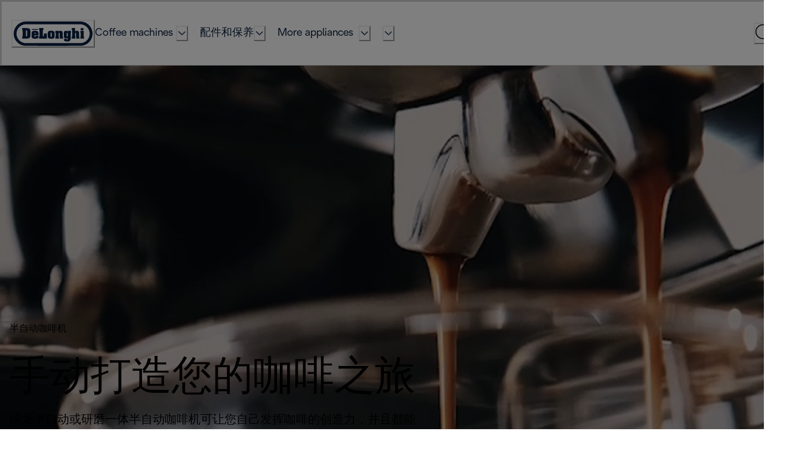

--- FILE ---
content_type: application/javascript
request_url: https://www.delonghi.com/_unXE5m8/Vtl/ULz/7UPVRKAjJb/5Y1mthShhpQwkXaG/NA9f/bD4Mekh/8HUkB
body_size: 167438
content:
(function(){if(typeof Array.prototype.entries!=='function'){Object.defineProperty(Array.prototype,'entries',{value:function(){var index=0;const array=this;return {next:function(){if(index<array.length){return {value:[index,array[index++]],done:false};}else{return {done:true};}},[Symbol.iterator]:function(){return this;}};},writable:true,configurable:true});}}());(function(){ll();LmU();LIU();var MC=function(){cW=["\x6c\x65\x6e\x67\x74\x68","\x41\x72\x72\x61\x79","\x63\x6f\x6e\x73\x74\x72\x75\x63\x74\x6f\x72","\x6e\x75\x6d\x62\x65\x72"];};var PE=function nI(jt,CF){var KE=nI;var v8=V6(new Number(PA),bW);var Ym=v8;v8.set(jt);while(Ym+jt!=PD){switch(Ym+jt){case sq:{var bP=CF[XA];mF.push(Nt);var hE=Wk(fC,[lm()[B8(Wh)](HY,IQ,HV,ks,A6),bP[XV]]);EF(XN[zV],bP)&&(hE[dP(typeof ZE()[vd(UI)],EV('',[][[]]))?ZE()[vd(ZV)](gN,Qh):ZE()[vd(ws)](qd,DN)]=bP[N6]),EF(zV,bP)&&(hE[ZE()[vd(Uj)].call(null,fl,Xk)]=bP[zV],hE[CI()[HK(OI)](dp,MP)]=bP[ws]),this[CI()[HK(Z8)](hG,QE)][CI()[HK(HV)].apply(null,[lX,GK])](hE);mF.pop();jt+=xc;}break;case Eq:{var HQ;jt+=ZA;return mF.pop(),HQ=nj,HQ;}break;case YU:{var n6=KW(vL[ZE()[vd(HV)](zf,tP)][HP(typeof ZE()[vd(Yt)],EV('',[][[]]))?ZE()[vd(ws)](rI,K8):ZE()[vd(IQ)](WO,Uj)][l6()[t6(nh)](LA,bt,nE)][ZE()[vd(ks)].call(null,Jw,ls)](d6()[Ts(j6)].call(null,GK,Fh,PY)),null)?CI()[HK(vF)].call(null,Gl,zV):l6()[t6(vF)](UL,bt,zI);var rE=KW(vL[ZE()[vd(HV)](zf,tP)][ZE()[vd(IQ)](WO,Uj)][l6()[t6(nh)](LA,Ed,nE)][ZE()[vd(ks)](Jw,ls)](CI()[HK(Kh)](dL,OK)),null)?HP(typeof CI()[HK(cm)],EV([],[][[]]))?CI()[HK(wK)].apply(null,[nh,nQ]):CI()[HK(vF)].call(null,Gl,zV):l6()[t6(vF)](UL,Wh,zI);var Gd=[Yd,Tj,Yk,ZQ,GP,n6,rE];var rs=Gd[qQ()[hh(Sd)](Xk,bG,Lt,St)](CI()[HK(Ok)](AA,Ch));var q8;return mF.pop(),q8=rs,q8;}break;case Bp:{return String(...CF);}break;case HU:{if(dP(km,undefined)&&dP(km,null)&&GN(km[l6()[t6(XV)](Tc,FQ(FQ(XV)),Tt)],XV)){try{var kI=mF.length;var OW=FQ({});var g8=vL[d6()[Ts(JN)].call(null,WI,XV,LV)](km)[ZE()[vd(zk)](TX,WF)](l6()[t6(Tt)](rG,wK,nP));if(GN(g8[l6()[t6(XV)].apply(null,[Tc,FQ(N6),Tt])],Ck)){nj=vL[l6()[t6(Ej)].apply(null,[qN,Wj,LE])](g8[Ck],XN[lh]);}}catch(Dt){mF.splice(BK(kI,N6),Infinity,Ks);}}jt+=jX;}break;case pO:{mF.push(BF);jt-=df;var Yd=vL[ZE()[vd(HV)].apply(null,[zf,tP])][d6()[Ts(ph)].apply(null,[js,lt,tH])]||vL[HP(typeof ZE()[vd(ZP)],EV('',[][[]]))?ZE()[vd(ws)](JE,Ih):ZE()[vd(IQ)](WO,Uj)][HP(typeof d6()[Ts(QW)],'undefined')?d6()[Ts(bj)].call(null,LK,pQ,jW):d6()[Ts(ph)].apply(null,[FQ(XV),lt,tH])]?CI()[HK(vF)](Gl,zV):l6()[t6(vF)](UL,Eh,zI);var Tj=KW(vL[ZE()[vd(HV)].apply(null,[zf,tP])][ZE()[vd(IQ)](WO,Uj)][l6()[t6(nh)](LA,Oh,nE)][ZE()[vd(ks)](Jw,ls)](qQ()[hh(Ek)](GK,LA,wm,VF)),null)?CI()[HK(vF)](Gl,zV):l6()[t6(vF)](UL,TE,zI);var Yk=KW(typeof vL[ZE()[vd(Sj)].apply(null,[pp,EN])][qQ()[hh(Ek)](FQ(FQ([])),LA,wm,FQ([]))],ZE()[vd(Wh)](cL,St))&&vL[ZE()[vd(Sj)](pp,EN)][dP(typeof qQ()[hh(gh)],EV([],[][[]]))?qQ()[hh(Ek)](ms,LA,wm,Ck):qQ()[hh(P6)].apply(null,[Dj,mV,DE,hN])]?CI()[HK(vF)](Gl,zV):l6()[t6(vF)](UL,WF,zI);var ZQ=KW(typeof vL[ZE()[vd(HV)].call(null,zf,tP)][qQ()[hh(Ek)].call(null,GV,LA,wm,zI)],ZE()[vd(Wh)](cL,St))?CI()[HK(vF)].call(null,Gl,zV):l6()[t6(vF)].call(null,UL,gW,zI);var GP=dP(typeof vL[ZE()[vd(HV)](zf,tP)][HE()[BE(Dm)].call(null,Gh,Wh,xt,FQ(N6),XC)],ZE()[vd(Wh)].call(null,cL,St))||dP(typeof vL[ZE()[vd(IQ)].call(null,WO,Uj)][HE()[BE(Dm)](Gh,Wh,E8,FQ({}),XC)],HP(typeof ZE()[vd(ks)],'undefined')?ZE()[vd(ws)].call(null,zk,TW):ZE()[vd(Wh)].call(null,cL,St))?CI()[HK(vF)](Gl,zV):dP(typeof l6()[t6(xh)],EV([],[][[]]))?l6()[t6(vF)](UL,Lt,zI):l6()[t6(zV)](UK,FQ(FQ({})),p6);}break;case Dp:{var km=CF[XA];var nj;mF.push(Ks);jt-=tw;}break;case Ap:{var Ws;mF.push(QP);return Ws=[vL[HP(typeof ZE()[vd(tP)],'undefined')?ZE()[vd(ws)].apply(null,[nQ,Bh]):ZE()[vd(Sj)](AP,EN)][Rk()[KN(CW)].call(null,Dm,bj,GE,Lm)]?vL[ZE()[vd(Sj)](AP,EN)][Rk()[KN(CW)].apply(null,[Dm,bj,GE,AQ])]:qQ()[hh(j6)].call(null,nE,n8,xE,FQ(FQ({}))),vL[ZE()[vd(Sj)].call(null,AP,EN)][ZE()[vd(Rh)](XC,Oh)]?vL[dP(typeof ZE()[vd(zk)],'undefined')?ZE()[vd(Sj)](AP,EN):ZE()[vd(ws)](fs,Yh)][ZE()[vd(Rh)](XC,Oh)]:dP(typeof qQ()[hh(tI)],'undefined')?qQ()[hh(j6)](FQ([]),n8,xE,LE):qQ()[hh(P6)](AQ,Kj,sV,sI),vL[ZE()[vd(Sj)].apply(null,[AP,EN])][lm()[B8(rP)].apply(null,[GE,HV,NV,Ed,cm])]?vL[ZE()[vd(Sj)].apply(null,[AP,EN])][HP(typeof lm()[B8(xh)],EV([],[][[]]))?lm()[B8(zV)](YI,O8,GV,zI,jP):lm()[B8(rP)](GE,HV,Z8,WI,cm)]:dP(typeof qQ()[hh(gh)],'undefined')?qQ()[hh(j6)](LK,n8,xE,FQ(N6)):qQ()[hh(P6)].apply(null,[ks,fd,Qk,LE]),KW(typeof vL[ZE()[vd(Sj)](AP,EN)][qQ()[hh(OI)](FQ(FQ({})),AL,Bj,gP)],dP(typeof ZE()[vd(Zj)],'undefined')?ZE()[vd(Wh)](kk,St):ZE()[vd(ws)](NP,AF))?vL[ZE()[vd(Sj)](AP,EN)][qQ()[hh(OI)].call(null,jE,AL,Bj,FQ(FQ(N6)))][l6()[t6(XV)].call(null,UN,FQ([]),Tt)]:C8(N6)],mF.pop(),Ws;}break;case TA:{var VP=CF[XA];mF.push(YQ);var Dk=VP[HE()[BE(Wh)](KQ,bj,Sd,FQ({}),LF)]||{};jt+=Yp;Dk[ZE()[vd(m8)].call(null,rh,Ok)]=HP(typeof l6()[t6(AQ)],EV('',[][[]]))?l6()[t6(zV)](js,FQ(N6),qW):l6()[t6(CW)](Dc,Q6,Wh),delete Dk[ZE()[vd(39)].apply(null,[1323,64])],VP[HE()[BE(Wh)](KQ,bj,IW,Tt,LF)]=Dk;mF.pop();}break;case kO:{return parseInt(...CF);}break;}}};var rN=function(OP,gE){return OP instanceof gE;};var tm=function rW(AV,VK){'use strict';var vt=rW;switch(AV){case lw:{var gQ=VK[XA];var q6=VK[Hw];var xP=VK[vB];mF.push(JN);gQ[q6]=xP[ZE()[vd(Sd)](Ns,xE)];mF.pop();}break;case dD:{var Wm=VK[XA];var Rm=VK[Hw];var Vt=VK[vB];return Wm[Rm]=Vt;}break;case PA:{var C6=VK[XA];var fE=VK[Hw];var vk=VK[vB];mF.push(hP);try{var gd=mF.length;var Uh=FQ({});var HW;return HW=Wk(fC,[dP(typeof ZE()[vd(Tt)],EV([],[][[]]))?ZE()[vd(m8)].apply(null,[Jt,Ok]):ZE()[vd(ws)](xW,nP),l6()[t6(CW)].call(null,DV,rP,Wh),dP(typeof ZE()[vd(FK)],EV('',[][[]]))?ZE()[vd(Y6)](sL,JN):ZE()[vd(ws)].call(null,xs,rj),C6.call(fE,vk)]),mF.pop(),HW;}catch(Qt){mF.splice(BK(gd,N6),Infinity,hP);var gI;return gI=Wk(fC,[ZE()[vd(m8)](Jt,Ok),d6()[Ts(LE)](Ed,ds,NP),ZE()[vd(Y6)].apply(null,[sL,JN]),Qt]),mF.pop(),gI;}mF.pop();}break;case SO:{return this;}break;case CB:{var hF=VK[XA];var fQ;mF.push(VW);return fQ=Wk(fC,[l6()[t6(Id)](VG,Yg,wR),hF]),mF.pop(),fQ;}break;case fC:{return this;}break;case vB:{return this;}break;case vY:{mF.push(Xv);var KS;return KS=qQ()[hh(sr)].call(null,Wh,Lp,Dm,FQ([])),mF.pop(),KS;}break;case jC:{var PS=VK[XA];mF.push(DT);var Gg=vL[qQ()[hh(IQ)].call(null,WM,BO,Gh,RS)](PS);var Eg=[];for(var U1 in Gg)Eg[CI()[HK(HV)].call(null,qM,GK)](U1);Eg[CI()[HK(Xk)](YZ,E8)]();var bx;return bx=function xF(){mF.push(Er);for(;Eg[l6()[t6(XV)](AT,Q6,Tt)];){var Q0=Eg[HP(typeof l6()[t6(WF)],'undefined')?l6()[t6(zV)](CS,QS,JN):l6()[t6(hN)].apply(null,[BF,FQ(N6),vF])]();if(EF(Q0,Gg)){var LZ;return xF[ZE()[vd(Sd)].call(null,Hv,xE)]=Q0,xF[l6()[t6(Uj)](fv,N6,WM)]=FQ(N6),mF.pop(),LZ=xF,LZ;}}xF[l6()[t6(Uj)].apply(null,[fv,LK,WM])]=FQ(XV);var H0;return mF.pop(),H0=xF,H0;},mF.pop(),bx;}break;case qG:{mF.push(VS);this[HP(typeof l6()[t6(GK)],EV('',[][[]]))?l6()[t6(zV)](I5,zk,ZM):l6()[t6(Uj)](mJ,St,WM)]=FQ(XV);var XJ=this[CI()[HK(Z8)](x2,QE)][XV][dP(typeof HE()[BE(ws)],'undefined')?HE()[BE(Wh)].apply(null,[KQ,bj,WF,nS,W2]):HE()[BE(ws)].apply(null,[Qz,Wr,CW,f0,NT])];if(HP(d6()[Ts(LE)](ms,ds,fz),XJ[ZE()[vd(m8)](I0,Ok)]))throw XJ[ZE()[vd(Y6)](L1,JN)];var pr;return pr=this[HP(typeof l6()[t6(Sj)],EV([],[][[]]))?l6()[t6(zV)].call(null,YT,Y6,Z9):l6()[t6(ms)].call(null,s5,rP,j3)],mF.pop(),pr;}break;}};var SM=function(t3,G0){var Tv=vL["Math"]["round"](vL["Math"]["random"]()*(G0-t3)+t3);return Tv;};var J3=function bR(mM,Rv){'use strict';var f1=bR;switch(mM){case np:{var LJ=Rv[XA];mF.push(UT);var wZ=vL[qQ()[hh(IQ)].apply(null,[rP,CJ,Gh,zk])](LJ);var Hz=[];for(var N3 in wZ)Hz[CI()[HK(HV)].apply(null,[fv,GK])](N3);Hz[dP(typeof CI()[HK(IQ)],EV('',[][[]]))?CI()[HK(Xk)].apply(null,[l5,E8]):CI()[HK(wK)].call(null,Mx,W0)]();var cz;return cz=function Qx(){mF.push(TJ);for(;Hz[l6()[t6(XV)].call(null,AL,W0,Tt)];){var U3=Hz[l6()[t6(hN)](hL,NV,vF)]();if(EF(U3,wZ)){var LM;return Qx[dP(typeof ZE()[vd(OI)],EV('',[][[]]))?ZE()[vd(Sd)](G5,xE):ZE()[vd(ws)].apply(null,[Fx,pS])]=U3,Qx[l6()[t6(Uj)](Gx,zV,WM)]=FQ(XN[zV]),mF.pop(),LM=Qx,LM;}}Qx[l6()[t6(Uj)](Gx,Ek,WM)]=FQ(XV);var B3;return mF.pop(),B3=Qx,B3;},mF.pop(),cz;}break;case qG:{mF.push(US);this[l6()[t6(Uj)].call(null,qZ,W0,WM)]=FQ(XN[N6]);var n0=this[CI()[HK(Z8)](r1,QE)][XV][dP(typeof HE()[BE(Ck)],EV([],[][[]]))?HE()[BE(Wh)](KQ,bj,jz,ST,Wv):HE()[BE(ws)].apply(null,[kv,Jt,Dj,Dj,l0])];if(HP(d6()[Ts(LE)].call(null,vF,ds,A6),n0[ZE()[vd(m8)].apply(null,[Dz,Ok])]))throw n0[ZE()[vd(Y6)].apply(null,[gF,JN])];var nJ;return nJ=this[l6()[t6(ms)](Zv,N6,j3)],mF.pop(),nJ;}break;case vB:{var Ug=Rv[XA];var EM;mF.push(jT);return EM=Ug&&Nv(lm()[B8(N6)](MR,E8,Wj,UM,br),typeof vL[d6()[Ts(Wh)].apply(null,[NV,xh,gB])])&&HP(Ug[HP(typeof d6()[Ts(jz)],EV('',[][[]]))?d6()[Ts(bj)].apply(null,[Ed,dz,c0]):d6()[Ts(vF)](WI,gP,NT)],vL[d6()[Ts(Wh)].apply(null,[FQ({}),xh,gB])])&&dP(Ug,vL[d6()[Ts(Wh)].call(null,QS,xh,gB)][l6()[t6(xh)](Xf,k9,VF)])?d6()[Ts(WM)](Yg,F9,XD):typeof Ug,mF.pop(),EM;}break;case lG:{var vx=Rv[XA];return typeof vx;}break;case df:{var hz=Rv[XA];var Ez;mF.push(Wh);return Ez=hz&&Nv(dP(typeof lm()[B8(HV)],EV(d6()[Ts(N6)].call(null,Eh,EN,L5),[][[]]))?lm()[B8(N6)](w9,E8,gh,Sr,br):lm()[B8(zV)](GV,gg,ST,wz,m3),typeof vL[d6()[Ts(Wh)](CW,xh,E0)])&&HP(hz[d6()[Ts(vF)](bj,gP,X0)],vL[HP(typeof d6()[Ts(W0)],'undefined')?d6()[Ts(bj)](SS,Bx,m1):d6()[Ts(Wh)].apply(null,[FQ(FQ({})),xh,E0])])&&dP(hz,vL[d6()[Ts(Wh)].apply(null,[HM,xh,E0])][l6()[t6(xh)](gT,Lt,VF)])?d6()[Ts(WM)](nR,F9,V1):typeof hz,mF.pop(),Ez;}break;case Xc:{var Lg=Rv[XA];return typeof Lg;}break;case nY:{var tM=Rv[XA];var Z0;mF.push(GZ);return Z0=tM&&Nv(lm()[B8(N6)](hP,E8,ks,sI,br),typeof vL[d6()[Ts(Wh)].apply(null,[Oh,xh,NO])])&&HP(tM[d6()[Ts(vF)](LE,gP,n1)],vL[d6()[Ts(Wh)](FQ(FQ(N6)),xh,NO)])&&dP(tM,vL[d6()[Ts(Wh)].call(null,Ok,xh,NO)][l6()[t6(xh)](Nq,Sj,VF)])?dP(typeof d6()[Ts(Fh)],EV([],[][[]]))?d6()[Ts(WM)].call(null,nP,F9,S):d6()[Ts(bj)].apply(null,[IW,Ks,bS]):typeof tM,mF.pop(),Z0;}break;case ZO:{var EJ=Rv[XA];return typeof EJ;}break;case hf:{var QR=Rv[XA];mF.push(v0);var MT;return MT=QR&&Nv(lm()[B8(N6)](I1,E8,P6,RS,br),typeof vL[d6()[Ts(Wh)].call(null,wz,xh,Kq)])&&HP(QR[dP(typeof d6()[Ts(wK)],'undefined')?d6()[Ts(vF)].call(null,ZR,gP,kM):d6()[Ts(bj)].call(null,M2,C1,A6)],vL[d6()[Ts(Wh)](Z8,xh,Kq)])&&dP(QR,vL[d6()[Ts(Wh)].apply(null,[FQ([]),xh,Kq])][l6()[t6(xh)](YH,bj,VF)])?d6()[Ts(WM)](FQ(FQ(XV)),F9,NH):typeof QR,mF.pop(),MT;}break;case CB:{var cx=Rv[XA];return typeof cx;}break;}};var Iv=function(z7){return vL["unescape"](vL["encodeURIComponent"](z7));};var EZ=function(Vz,I9){return Vz/I9;};var pM=function(m9){try{if(m9!=null&&!vL["isNaN"](m9)){var Sx=vL["parseFloat"](m9);if(!vL["isNaN"](Sx)){return Sx["toFixed"](2);}}}catch(NJ){}return -1;};var KR=function rv(ET,vS){'use strict';var l1=rv;switch(ET){case lw:{var fM=vS[XA];mF.push(vR);var N0=vL[qQ()[hh(IQ)].call(null,c0,Pc,Gh,G1)](fM);var d7=[];for(var Cr in N0)d7[CI()[HK(HV)].apply(null,[A1,GK])](Cr);d7[CI()[HK(Xk)].apply(null,[PJ,E8])]();var S2;return S2=function YR(){mF.push(hP);for(;d7[l6()[t6(XV)].call(null,S0,Wj,Tt)];){var Jg=d7[l6()[t6(hN)](P,P6,vF)]();if(EF(Jg,N0)){var cM;return YR[ZE()[vd(Sd)](xT,xE)]=Jg,YR[l6()[t6(Uj)](c3,sI,WM)]=FQ(N6),mF.pop(),cM=YR,cM;}}YR[l6()[t6(Uj)](c3,wK,WM)]=FQ(XN[N6]);var cZ;return mF.pop(),cZ=YR,cZ;},mF.pop(),S2;}break;case Hw:{mF.push(ST);this[l6()[t6(Uj)](Id,RS,WM)]=FQ(XN[N6]);var n3=this[CI()[HK(Z8)](Ev,QE)][XV][HE()[BE(Wh)](KQ,bj,QS,f0,Z3)];if(HP(HP(typeof d6()[Ts(jz)],EV('',[][[]]))?d6()[Ts(bj)](FQ(FQ(XV)),DV,rx):d6()[Ts(LE)].apply(null,[hN,ds,ZV]),n3[ZE()[vd(m8)](nM,Ok)]))throw n3[ZE()[vd(Y6)](F5,JN)];var Qv;return Qv=this[l6()[t6(ms)].apply(null,[jJ,Ok,j3])],mF.pop(),Qv;}break;case nY:{var RM=vS[XA];mF.push(w2);var Uz;return Uz=RM&&Nv(lm()[B8(N6)](ss,E8,Sd,m8,br),typeof vL[d6()[Ts(Wh)](Gh,xh,Sm)])&&HP(RM[dP(typeof d6()[Ts(Yt)],EV([],[][[]]))?d6()[Ts(vF)].apply(null,[FQ(FQ(XV)),gP,pF]):d6()[Ts(bj)](SS,hN,WM)],vL[d6()[Ts(Wh)](Lt,xh,Sm)])&&dP(RM,vL[d6()[Ts(Wh)].apply(null,[Oh,xh,Sm])][l6()[t6(xh)].call(null,wh,FQ(FQ(XV)),VF)])?d6()[Ts(WM)](zI,F9,UQ):typeof RM,mF.pop(),Uz;}break;case bX:{var r0=vS[XA];return typeof r0;}break;case Sl:{var U7=vS[XA];var Fz=vS[Hw];var pT=vS[vB];mF.push(r3);U7[Fz]=pT[ZE()[vd(Sd)](HS,xE)];mF.pop();}break;case fC:{var nv=vS[XA];var b3=vS[Hw];var K0=vS[vB];return nv[b3]=K0;}break;case YO:{var Kz=vS[XA];var CT=vS[Hw];var CZ=vS[vB];mF.push(Dm);try{var Rr=mF.length;var KZ=FQ({});var R0;return R0=Wk(fC,[ZE()[vd(m8)](OZ,Ok),l6()[t6(CW)].call(null,Bz,c0,Wh),ZE()[vd(Y6)](c1,JN),Kz.call(CT,CZ)]),mF.pop(),R0;}catch(R7){mF.splice(BK(Rr,N6),Infinity,Dm);var g2;return g2=Wk(fC,[ZE()[vd(m8)](OZ,Ok),d6()[Ts(LE)].call(null,zk,ds,k9),ZE()[vd(Y6)].call(null,c1,JN),R7]),mF.pop(),g2;}mF.pop();}break;case qG:{return this;}break;case LC:{var RF=vS[XA];var qr;mF.push(ZS);return qr=Wk(fC,[l6()[t6(Id)](DF,ST,wR),RF]),mF.pop(),qr;}break;case ZO:{return this;}break;}};var X2=function(){return gJ.apply(this,[ZH,arguments]);};var GS=function(){zF=["\x6c\x65\x6e\x67\x74\x68","\x41\x72\x72\x61\x79","\x63\x6f\x6e\x73\x74\x72\x75\x63\x74\x6f\x72","\x6e\x75\x6d\x62\x65\x72"];};function ll(){WH=Object['\x63\x72\x65\x61\x74\x65'](Object['\x70\x72\x6f\x74\x6f\x74\x79\x70\x65']);if(typeof window!=='undefined'){vL=window;}else if(typeof global!==[]+[][[]]){vL=global;}else{vL=this;}}var C8=function(Lr){return -Lr;};var X7=function(tg,M9){return tg<=M9;};var H9=function A7(pZ,Lv){'use strict';var qS=A7;switch(pZ){case bX:{var fZ=Lv[XA];mF.push(Fr);var Ig;return Ig=fZ&&Nv(lm()[B8(N6)](rJ,E8,sI,FQ({}),br),typeof vL[d6()[Ts(Wh)](sr,xh,tV)])&&HP(fZ[d6()[Ts(vF)].call(null,Wj,gP,lI)],vL[d6()[Ts(Wh)].call(null,Yg,xh,tV)])&&dP(fZ,vL[d6()[Ts(Wh)](wK,xh,tV)][l6()[t6(xh)](Mk,F9,VF)])?d6()[Ts(WM)].apply(null,[SS,F9,rt]):typeof fZ,mF.pop(),Ig;}break;case Sw:{var k7=Lv[XA];return typeof k7;}break;case Dq:{var sZ=Lv[XA];var Q2=Lv[Hw];var T7=Lv[vB];mF.push(xv);sZ[Q2]=T7[ZE()[vd(Sd)].apply(null,[Pg,xE])];mF.pop();}break;case xw:{var g1=Lv[XA];var cg=Lv[Hw];var p1=Lv[vB];return g1[cg]=p1;}break;case sD:{var z3=Lv[XA];var P1=Lv[Hw];var Uv=Lv[vB];mF.push(xS);try{var fg=mF.length;var Cx=FQ([]);var MM;return MM=Wk(fC,[ZE()[vd(m8)](Z7,Ok),l6()[t6(CW)].apply(null,[lS,lh,Wh]),ZE()[vd(Y6)].apply(null,[CJ,JN]),z3.call(P1,Uv)]),mF.pop(),MM;}catch(Nx){mF.splice(BK(fg,N6),Infinity,xS);var f2;return f2=Wk(fC,[dP(typeof ZE()[vd(HV)],EV('',[][[]]))?ZE()[vd(m8)](Z7,Ok):ZE()[vd(ws)].call(null,DM,zS),d6()[Ts(LE)](k9,ds,rI),HP(typeof ZE()[vd(rP)],'undefined')?ZE()[vd(ws)].apply(null,[US,rF]):ZE()[vd(Y6)](CJ,JN),Nx]),mF.pop(),f2;}mF.pop();}break;case DA:{return this;}break;case Jl:{var x9=Lv[XA];var IJ;mF.push(WZ);return IJ=Wk(fC,[HP(typeof l6()[t6(Eh)],EV([],[][[]]))?l6()[t6(zV)].apply(null,[Zj,OK,k3]):l6()[t6(Id)](dV,HV,wR),x9]),mF.pop(),IJ;}break;case CB:{return this;}break;case BG:{return this;}break;case pU:{mF.push(PZ);var kT;return kT=qQ()[hh(sr)](F9,LQ,Dm,OI),mF.pop(),kT;}break;}};var BK=function(Wg,gr){return Wg-gr;};var M0=function(O2){var SR=0;for(var sM=0;sM<O2["length"];sM++){SR=SR+O2["charCodeAt"](sM);}return SR;};var TM=function(){return WJ.apply(this,[vY,arguments]);};var Wk=function mT(m2,R5){var HZ=mT;var B2=V6(new Number(dH),bW);var g5=B2;B2.set(m2);while(g5+m2!=LY){switch(g5+m2){case jf:{Hx[ZE()[vd(xh)](Gr,jE)]=function(HT,Xr){return mT.apply(this,[nf,arguments]);};Hx[d6()[Ts(xt)].call(null,js,JN,U2)]=d6()[Ts(N6)](SS,EN,JA);var Xg;m2-=DX;return Xg=Hx(Hx[HP(typeof HE()[BE(XV)],EV(d6()[Ts(N6)](rP,EN,JA),[][[]]))?HE()[BE(ws)].call(null,W2,A6,gh,Pr,lR):HE()[BE(XV)].apply(null,[v3,N6,XV,FK,C5])]=N6),mF.pop(),Xg;}break;case Q:{var VT;m2+=wp;return mF.pop(),VT=Ar,VT;}break;case ZB:{m2-=pU;Hx[w0()[wx(XV)](ZS,Y6,Lx,N6)]=function(n5,OT,jg){mF.push(P2);if(FQ(Hx[ZE()[vd(xh)](G2,jE)](n5,OT))){vL[qQ()[hh(IQ)].call(null,Lt,kQ,Gh,c0)][d6()[Ts(xh)](FQ({}),E1,rj)](n5,OT,mT(fC,[qQ()[hh(HV)].call(null,FQ(N6),fx,dz,ZR),FQ(XA),CI()[HK(xh)].call(null,hP,zk),jg]));}mF.pop();};Hx[CI()[HK(Wh)].call(null,hC,Yg)]=function(Hg){return mT.apply(this,[Ql,arguments]);};}break;case qU:{m2+=Xc;mF.push(MP);var Ar={};var NZ=R5;for(var p3=XV;LR(p3,NZ[l6()[t6(XV)].apply(null,[HR,W0,Tt])]);p3+=zV)Ar[NZ[p3]]=NZ[EV(p3,N6)];}break;case kw:{var Yv=R5[XA];var Mz=XV;for(var nr=XV;LR(nr,Yv.length);++nr){var D1=FM(Yv,nr);if(LR(D1,WD)||GN(D1,FD))Mz=EV(Mz,N6);}return Mz;}break;case XG:{QM[l6()[t6(xh)](rK,wK,VF)]=new (vL[ZE()[vd(js)](MY,Yt)])();QM[l6()[t6(xh)](rK,FQ(FQ({})),VF)][ZE()[vd(ST)].call(null,c9,FK)]=l6()[t6(F9)](CJ,FQ(N6),E5);m2+=SY;}break;case hw:{vL[HP(typeof ZE()[vd(HV)],'undefined')?ZE()[vd(ws)](JR,C0):ZE()[vd(HV)](Ak,tP)][qQ()[hh(xh)](FQ({}),Qm,xt,Fh)]=function(Dx){mF.push(ZR);var nT=d6()[Ts(N6)](nF,EN,JE);var l2=HP(typeof qQ()[hh(XV)],'undefined')?qQ()[hh(P6)].call(null,xE,FS,AM,wz):qQ()[hh(Wh)].apply(null,[F9,rU,Yg,SS]);var E9=vL[dP(typeof ZE()[vd(N6)],EV('',[][[]]))?ZE()[vd(Ck)](Bz,E8):ZE()[vd(ws)](bg,D2)](Dx);for(var CR,lT,mZ=XV,O7=l2;E9[dP(typeof qQ()[hh(ST)],EV([],[][[]]))?qQ()[hh(N6)].apply(null,[FQ({}),f5,QE,FQ({})]):qQ()[hh(P6)](WF,fv,Bj,UM)](xx(mZ,XV))||(O7=dP(typeof ZE()[vd(P6)],EV([],[][[]]))?ZE()[vd(Ed)](lr,Q6):ZE()[vd(ws)](px,W5),vv(mZ,N6));nT+=O7[qQ()[hh(N6)](Sr,f5,QE,FQ(FQ([])))](GJ(nS,D5(CR,BK(E8,hg(vv(mZ,N6),E8)))))){lT=E9[CI()[HK(ST)].apply(null,[OS,E2])](mZ+=EZ(ws,vF));if(GN(lT,Fg)){throw new QM(l6()[t6(js)](Pg,jz,j6));}CR=xx(xz(CR,E8),lT);}var Z2;return mF.pop(),Z2=nT,Z2;};m2+=sB;}break;case bw:{var Hx=function(dS){mF.push(RJ);if(S3[dS]){var Jz;return Jz=S3[dS][d6()[Ts(HV)].apply(null,[VF,DR,tR])],mF.pop(),Jz;}var X9=S3[dS]=mT(fC,[l6()[t6(xt)](tx,nP,ZR),dS,qQ()[hh(Ck)](St,IT,lt,Wh),FQ(Hw),d6()[Ts(HV)](IQ,DR,tR),{}]);j5[dS].call(X9[d6()[Ts(HV)].call(null,rP,DR,tR)],X9,X9[d6()[Ts(HV)](Wh,DR,tR)],Hx);X9[qQ()[hh(Ck)].call(null,FQ(FQ(N6)),IT,lt,js)]=FQ(FQ(Hw));var kr;return kr=X9[d6()[Ts(HV)](FQ(FQ(XV)),DR,tR)],mF.pop(),kr;};m2-=xq;}break;case fY:{var kg=R5;mF.push(O5);var Y1=kg[XV];for(var S1=N6;LR(S1,kg[l6()[t6(XV)](ql,wz,Tt)]);S1+=zV){Y1[kg[S1]]=kg[EV(S1,N6)];}m2-=lL;mF.pop();}break;case wf:{m2+=sB;Hx[CI()[HK(St)](Ix,gW)]=function(T1){mF.push(Vx);var dT=T1&&T1[Rk()[KN(XV)].call(null,Zx,bj,N1,Pr)]?function hS(){mF.push(N2);var JF;return JF=T1[lm()[B8(XV)](x1,HV,E8,FQ(FQ([])),p6)],mF.pop(),JF;}:function AJ(){return T1;};Hx[w0()[wx(XV)](ZS,BT,U5,N6)](dT,CI()[HK(F9)](bN,k3),dT);var g3;return mF.pop(),g3=dT,g3;};}break;case qY:{var b0;m2-=mf;return mF.pop(),b0=k0,b0;}break;case Ap:{var Hg=R5[XA];m2-=xL;mF.push(Z7);if(dP(typeof vL[dP(typeof d6()[Ts(XV)],EV([],[][[]]))?d6()[Ts(Wh)](Sj,xh,vK):d6()[Ts(bj)].call(null,OI,w1,Q5)],ZE()[vd(Wh)].call(null,ht,St))&&vL[d6()[Ts(Wh)](xE,xh,vK)][CI()[HK(Sd)].apply(null,[zP,E5])]){vL[dP(typeof qQ()[hh(P6)],EV([],[][[]]))?qQ()[hh(IQ)](FQ({}),Ds,Gh,WF):qQ()[hh(P6)].apply(null,[RS,s7,Tr,jz])][d6()[Ts(xh)](FQ({}),E1,rm)](Hg,vL[d6()[Ts(Wh)](TE,xh,vK)][CI()[HK(Sd)](zP,E5)],mT(fC,[HP(typeof ZE()[vd(HV)],EV([],[][[]]))?ZE()[vd(ws)](LE,rS):ZE()[vd(Sd)](G9,xE),CI()[HK(Ej)].call(null,TW,vF)]));}vL[qQ()[hh(IQ)](FQ({}),Ds,Gh,Dj)][dP(typeof d6()[Ts(E8)],'undefined')?d6()[Ts(xh)](GV,E1,rm):d6()[Ts(bj)](Sd,C7,zx)](Hg,Rk()[KN(XV)](Zx,bj,H5,Lt),mT(fC,[ZE()[vd(Sd)](G9,xE),FQ(FQ([]))]));mF.pop();}break;case XY:{m2-=AB;Hx[Rk()[KN(N6)](tT,N6,sT,Wj)]=function(Br,XZ){mF.push(h9);if(GJ(XZ,N6))Br=Hx(Br);if(GJ(XZ,E8)){var qT;return mF.pop(),qT=Br,qT;}if(GJ(XZ,vF)&&HP(typeof Br,HP(typeof d6()[Ts(E8)],'undefined')?d6()[Ts(bj)](ZR,Yr,rg):d6()[Ts(Sd)].call(null,ks,xE,CP))&&Br&&Br[Rk()[KN(XV)].call(null,Zx,bj,Jx,Ck)]){var f3;return mF.pop(),f3=Br,f3;}var GM=vL[dP(typeof qQ()[hh(xt)],'undefined')?qQ()[hh(IQ)](AQ,It,Gh,FQ(FQ(N6))):qQ()[hh(P6)].call(null,FQ([]),GT,KJ,FQ(N6))][CI()[HK(xt)](Kt,js)](null);Hx[CI()[HK(Wh)](SQ,Yg)](GM);vL[qQ()[hh(IQ)](ks,It,Gh,FQ([]))][d6()[Ts(xh)](Q6,E1,r8)](GM,HP(typeof lm()[B8(N6)],EV(d6()[Ts(N6)](UM,EN,WU),[][[]]))?lm()[B8(zV)](UR,G9,GK,Dm,Jt):lm()[B8(XV)](X5,HV,Ej,Uj,p6),mT(fC,[qQ()[hh(HV)](WM,UE,dz,nE),FQ(FQ({})),ZE()[vd(Sd)](fX,xE),Br]));if(GJ(XZ,zV)&&KW(typeof Br,ZE()[vd(Ej)](j0,RJ)))for(var QT in Br)Hx[w0()[wx(XV)](ZS,UM,X5,N6)](GM,QT,function(PT){return Br[PT];}.bind(null,QT));var w3;return mF.pop(),w3=GM,w3;};}break;case Zc:{mF.push(Zr);m2+=mU;var S3={};Hx[d6()[Ts(E8)].call(null,UM,Ck,Ds)]=j5;Hx[l6()[t6(St)](Os,zI,q9)]=S3;}break;case lY:{var HT=R5[XA];var Xr=R5[Hw];var DS;m2-=IY;mF.push(R2);return DS=vL[qQ()[hh(IQ)](ST,tE,Gh,Wj)][l6()[t6(xh)].apply(null,[JK,nP,VF])][d6()[Ts(Ej)].call(null,Ok,VF,H2)].call(HT,Xr),mF.pop(),DS;}break;case nU:{m2+=SG;for(var hJ=N6;LR(hJ,R5[dP(typeof l6()[t6(Sd)],EV([],[][[]]))?l6()[t6(XV)](sd,FQ(FQ({})),Tt):l6()[t6(zV)](j7,FQ(XV),v5)]);hJ++){var K3=R5[hJ];if(dP(K3,null)&&dP(K3,undefined)){for(var cS in K3){if(vL[qQ()[hh(IQ)](FQ(FQ(XV)),CA,Gh,FQ(FQ(XV)))][HP(typeof l6()[t6(IQ)],EV('',[][[]]))?l6()[t6(zV)].call(null,H3,CW,DZ):l6()[t6(xh)](HN,Fh,VF)][HP(typeof d6()[Ts(N6)],'undefined')?d6()[Ts(bj)].call(null,FQ(FQ({})),f7,ER):d6()[Ts(Ej)].call(null,Ej,VF,vK)].call(K3,cS)){k0[cS]=K3[cS];}}}}}break;case KX:{m2+=DX;var j5=R5[XA];}break;case Np:{m2+=xB;mF.pop();}break;case FU:{m2+=vO;var dJ=R5[XA];var Ov=R5[Hw];mF.push(O8);if(HP(dJ,null)||HP(dJ,undefined)){throw new (vL[HP(typeof qQ()[hh(Ck)],'undefined')?qQ()[hh(P6)].apply(null,[P6,xJ,jE,jz]):qQ()[hh(E8)](k9,JV,ZP,OI)])(ZE()[vd(xt)](Cs,Lm));}var k0=vL[qQ()[hh(IQ)](gh,CA,Gh,Xk)](dJ);}break;case OX:{var K9=R5[XA];mF.push(gW);this[ZE()[vd(F9)].apply(null,[vf,WM])]=K9;mF.pop();m2+=Rl;}break;case Eq:{var QM=function(K9){return mT.apply(this,[vY,arguments]);};mF.push(Kv);if(HP(typeof vL[qQ()[hh(xh)].call(null,OK,Qm,xt,Ck)],HP(typeof lm()[B8(XV)],EV([],[][[]]))?lm()[B8(zV)](QE,fz,UM,Lt,Ns):lm()[B8(N6)](hC,E8,W0,ks,br))){var V3;return mF.pop(),V3=FQ(FQ(XA)),V3;}m2-=Iq;}break;case zp:{var dr=R5[XA];var Nr=R5[Hw];mF.push(sI);if(dP(typeof vL[qQ()[hh(IQ)](bj,qx,Gh,Ok)][CI()[HK(js)](G9,OI)],dP(typeof lm()[B8(N6)],EV(HP(typeof d6()[Ts(Sd)],EV('',[][[]]))?d6()[Ts(bj)](Ej,Uj,T2):d6()[Ts(N6)].apply(null,[xM,EN,Ax]),[][[]]))?lm()[B8(N6)].call(null,p0,E8,Eh,GK,br):lm()[B8(zV)].apply(null,[Kv,Yx,hN,LE,bM]))){vL[dP(typeof qQ()[hh(HV)],'undefined')?qQ()[hh(IQ)](Id,qx,Gh,FQ(FQ([]))):qQ()[hh(P6)](NV,N9,KQ,Ej)][d6()[Ts(xh)](OK,E1,Gr)](vL[qQ()[hh(IQ)].call(null,VF,qx,Gh,Ek)],CI()[HK(js)].apply(null,[G9,OI]),mT(fC,[ZE()[vd(Sd)](c5,xE),function(dJ,Ov){return mT.apply(this,[Jl,arguments]);},ZE()[vd(St)].apply(null,[M3,MP]),FQ(FQ({})),d6()[Ts(St)].apply(null,[wz,sI,cv]),FQ(XA)]));}(function(){return mT.apply(this,[ZG,arguments]);}());m2+=wL;mF.pop();}break;}}};var FM=function(nx,WS){return nx[Ex[ws]](WS);};var hM=function(){lM=[];};var F0=function Yz(q2,tS){'use strict';var dg=Yz;switch(q2){case LC:{mF.push(S5);var C3=[l6()[t6(xM)].apply(null,[DE,QS,Z3]),dP(typeof d6()[Ts(OK)],EV([],[][[]]))?d6()[Ts(nP)](IW,tv,sv):d6()[Ts(bj)](nE,Hr,Bg),qQ()[hh(Id)](c0,fs,wK,QS),l6()[t6(RS)].apply(null,[jZ,FQ(N6),zV]),dP(typeof qQ()[hh(N6)],EV('',[][[]]))?qQ()[hh(ZV)](Lt,CS,WF,Wj):qQ()[hh(P6)].apply(null,[FQ(FQ(XV)),gv,vT,gh]),dP(typeof CI()[HK(xM)],EV([],[][[]]))?CI()[HK(GV)](n2,gh):CI()[HK(wK)](Zr,S5),mx()[O3(xt)](Eh,FQ([]),sr,vM,Yg,XS),HP(typeof qQ()[hh(Fh)],EV([],[][[]]))?qQ()[hh(P6)].call(null,E8,E5,A6,FQ(N6)):qQ()[hh(Uj)].apply(null,[W0,zr,Qh,E8]),qQ()[hh(Dm)].call(null,P6,TJ,OK,nE),d6()[Ts(xM)].call(null,Pr,ZR,kz),w0()[wx(Wh)].apply(null,[TS,Z8,gx,zk]),HE()[BE(St)](bM,F9,ZR,QS,Wv),d6()[Ts(RS)](jE,IQ,XF),l6()[t6(Sj)](lJ,FQ(XV),Lm),qQ()[hh(hN)].apply(null,[GK,t7,E1,m8]),qQ()[hh(ms)](f0,Fg,T0,FQ(FQ(N6))),dP(typeof l6()[t6(xM)],EV([],[][[]]))?l6()[t6(Xk)](TR,RS,DR):l6()[t6(zV)](Mg,ws,gF),qQ()[hh(sI)](gh,T3,gh,FQ(FQ(N6))),qQ()[hh(TE)](FQ(FQ(XV)),z6,Fh,SS),l6()[t6(jz)].call(null,wA,TE,xt),d6()[Ts(Sj)].apply(null,[UM,c7,JJ]),HP(typeof HE()[BE(xt)],EV([],[][[]]))?HE()[BE(ws)].call(null,JT,J0,BT,wz,C0):HE()[BE(P6)](AF,sI,jz,Z8,gx),CI()[HK(M2)](kS,zI),HP(typeof ZE()[vd(Eh)],'undefined')?ZE()[vd(ws)](VF,jx):ZE()[vd(Pr)].apply(null,[TR,Lt]),dP(typeof lm()[B8(XV)],EV(d6()[Ts(N6)].call(null,Ek,EN,rM),[][[]]))?lm()[B8(St)](xg,zk,JN,FQ(FQ(N6)),Ng):lm()[B8(zV)].apply(null,[Yx,JM,zk,JN,v7]),CI()[HK(BT)](R3,QS),l6()[t6(Pr)](SK,Fh,lZ)];if(Nv(typeof vL[ZE()[vd(Sj)](x7,EN)][qQ()[hh(OI)](vF,nK,Bj,Yg)],ZE()[vd(Wh)](AS,St))){var PR;return mF.pop(),PR=null,PR;}var x3=C3[l6()[t6(XV)](dv,GV,Tt)];var vr=HP(typeof d6()[Ts(P6)],'undefined')?d6()[Ts(bj)].apply(null,[ws,n7,UJ]):d6()[Ts(N6)](Id,EN,rM);for(var t5=XV;LR(t5,x3);t5++){var XM=C3[t5];if(dP(vL[ZE()[vd(Sj)](x7,EN)][qQ()[hh(OI)](FQ([]),nK,Bj,FQ(FQ(XV)))][XM],undefined)){vr=d6()[Ts(N6)].apply(null,[zk,EN,rM])[HP(typeof l6()[t6(Id)],'undefined')?l6()[t6(zV)].apply(null,[gv,m8,cm]):l6()[t6(jE)](RN,F9,ws)](vr,CI()[HK(Ok)].call(null,B6,Ch))[l6()[t6(jE)](RN,Y6,ws)](t5);}}var Y9;return mF.pop(),Y9=vr,Y9;}break;case XG:{var QZ;mF.push(Ir);return QZ=HP(typeof vL[ZE()[vd(HV)](sv,tP)][HE()[BE(F9)](MF,F9,xt,jz,D3)],lm()[B8(N6)](tT,E8,sI,RS,br))||HP(typeof vL[ZE()[vd(HV)](sv,tP)][l6()[t6(G1)](w7,Yg,XV)],lm()[B8(N6)](tT,E8,bt,FQ(FQ({})),br))||HP(typeof vL[ZE()[vd(HV)](sv,tP)][qQ()[hh(Z8)](Z8,I5,Wj,k9)],HP(typeof lm()[B8(Ck)],EV(d6()[Ts(N6)](bt,EN,gw),[][[]]))?lm()[B8(zV)].call(null,Z1,z5,jz,BT,tv):lm()[B8(N6)](tT,E8,Z8,E8,br)),mF.pop(),QZ;}break;case Sl:{mF.push(ng);try{var A9=mF.length;var Z5=FQ(FQ(XA));var AR;return AR=FQ(FQ(vL[ZE()[vd(HV)](vj,tP)][qQ()[hh(nP)](FQ(FQ(N6)),zt,hN,Yg)])),mF.pop(),AR;}catch(XT){mF.splice(BK(A9,N6),Infinity,ng);var J1;return mF.pop(),J1=FQ({}),J1;}mF.pop();}break;case YO:{mF.push(dx);try{var lg=mF.length;var Q9=FQ([]);var Y7;return Y7=FQ(FQ(vL[ZE()[vd(HV)].call(null,bN,tP)][l6()[t6(OK)](sC,JN,tI)])),mF.pop(),Y7;}catch(I2){mF.splice(BK(lg,N6),Infinity,dx);var GR;return mF.pop(),GR=FQ(Hw),GR;}mF.pop();}break;case XA:{var NR;mF.push(bg);return NR=FQ(FQ(vL[ZE()[vd(HV)].call(null,p2,tP)][qQ()[hh(xM)](FQ(XV),Xx,ZR,FQ(XV))])),mF.pop(),NR;}break;case vY:{mF.push(Z3);try{var T5=mF.length;var OR=FQ([]);var cJ=EV(vL[l6()[t6(Ek)](m0,gP,UM)](vL[ZE()[vd(HV)](z0,tP)][CI()[HK(k9)](Er,gP)]),xz(vL[l6()[t6(Ek)](m0,FQ(FQ({})),UM)](vL[HP(typeof ZE()[vd(ZV)],'undefined')?ZE()[vd(ws)](k5,dz):ZE()[vd(HV)].apply(null,[z0,tP])][d6()[Ts(Xk)].apply(null,[FQ(XV),IM,h9])]),N6));cJ+=EV(xz(vL[l6()[t6(Ek)].apply(null,[m0,jE,UM])](vL[HP(typeof ZE()[vd(M2)],EV([],[][[]]))?ZE()[vd(ws)](fr,K1):ZE()[vd(HV)].call(null,z0,tP)][d6()[Ts(jz)](FQ(FQ({})),GK,Zg)]),XN[xh]),xz(vL[l6()[t6(Ek)].apply(null,[m0,G1,UM])](vL[ZE()[vd(HV)].apply(null,[z0,tP])][CI()[HK(ks)](CL,AZ)]),ws));cJ+=EV(xz(vL[l6()[t6(Ek)].call(null,m0,SS,UM)](vL[ZE()[vd(HV)](z0,tP)][qQ()[hh(RS)](gW,pz,P3,BT)]),vF),xz(vL[l6()[t6(Ek)](m0,rP,UM)](vL[ZE()[vd(HV)](z0,tP)][l6()[t6(nS)](Or,FQ(FQ([])),js)]),WH[CI()[HK(bt)].call(null,Ux,IW)]()));cJ+=EV(xz(vL[l6()[t6(Ek)].apply(null,[m0,Ck,UM])](vL[ZE()[vd(HV)](z0,tP)][ZE()[vd(G1)].apply(null,[ZF,Sj])]),IQ),xz(vL[HP(typeof l6()[t6(Wh)],EV('',[][[]]))?l6()[t6(zV)].apply(null,[PJ,XV,BM]):l6()[t6(Ek)](m0,TE,UM)](vL[ZE()[vd(HV)](z0,tP)][ZE()[vd(OK)].apply(null,[vg,GK])]),HV));cJ+=EV(xz(vL[l6()[t6(Ek)](m0,P6,UM)](vL[ZE()[vd(HV)].call(null,z0,tP)][CI()[HK(Wj)](E7,U9)]),E8),xz(vL[l6()[t6(Ek)].apply(null,[m0,Wj,UM])](vL[HP(typeof ZE()[vd(ks)],'undefined')?ZE()[vd(ws)](RR,Ck):ZE()[vd(HV)].apply(null,[z0,tP])][lm()[B8(P6)].call(null,O9,ST,OI,FQ(N6),P9)]),xh));cJ+=EV(xz(vL[l6()[t6(Ek)](m0,W0,UM)](vL[dP(typeof ZE()[vd(XV)],EV([],[][[]]))?ZE()[vd(HV)](z0,tP):ZE()[vd(ws)](DR,Q3)][d6()[Ts(Pr)](bj,M2,rr)]),WH[dP(typeof d6()[Ts(XV)],EV('',[][[]]))?d6()[Ts(G1)].apply(null,[GK,P6,M5]):d6()[Ts(bj)](W0,V5,M2)]()),xz(vL[l6()[t6(Ek)](m0,FQ(N6),UM)](vL[ZE()[vd(HV)].call(null,z0,tP)][CI()[HK(W0)](FI,US)]),Wh));cJ+=EV(xz(vL[l6()[t6(Ek)](m0,SS,UM)](vL[ZE()[vd(HV)].call(null,z0,tP)][dP(typeof mx()[O3(xt)],'undefined')?mx()[O3(St)](bj,vF,js,O9,rP,vF):mx()[O3(js)].call(null,gW,IW,M1,zT,c0,Cv)]),Sd),xz(vL[l6()[t6(Ek)].apply(null,[m0,ms,UM])](vL[ZE()[vd(HV)](z0,tP)][CI()[HK(IW)].call(null,MR,UZ)]),Ej));cJ+=EV(xz(vL[l6()[t6(Ek)](m0,GK,UM)](vL[ZE()[vd(HV)](z0,tP)][dP(typeof HE()[BE(Wh)],EV([],[][[]]))?HE()[BE(ST)].apply(null,[lh,Wh,QS,sr,O9]):HE()[BE(ws)](j9,Y3,ZR,QS,V7)]),xt),xz(vL[l6()[t6(Ek)].call(null,m0,Lm,UM)](vL[ZE()[vd(HV)](z0,tP)][d6()[Ts(OK)](VF,WF,q5)]),St));cJ+=EV(xz(vL[l6()[t6(Ek)](m0,FQ({}),UM)](vL[dP(typeof ZE()[vd(Fh)],EV('',[][[]]))?ZE()[vd(HV)].call(null,z0,tP):ZE()[vd(ws)].apply(null,[Xx,j1])][w0()[wx(Sd)](Pr,Pr,O9,Ed)]),P6),xz(vL[l6()[t6(Ek)](m0,IQ,UM)](vL[ZE()[vd(HV)].apply(null,[z0,tP])][Rk()[KN(Wh)].call(null,xg,js,O9,m8)]),F9));cJ+=EV(xz(vL[l6()[t6(Ek)](m0,LK,UM)](vL[ZE()[vd(HV)].apply(null,[z0,tP])][ZE()[vd(Ek)](PM,zI)]),js),xz(vL[HP(typeof l6()[t6(TE)],'undefined')?l6()[t6(zV)](Jt,wK,v3):l6()[t6(Ek)](m0,Z8,UM)](vL[ZE()[vd(HV)].apply(null,[z0,tP])][dP(typeof CI()[HK(zk)],EV('',[][[]]))?CI()[HK(Lm)].apply(null,[J2,Ih]):CI()[HK(wK)](jr,t7)]),ST));cJ+=EV(xz(vL[l6()[t6(Ek)](m0,wK,UM)](vL[ZE()[vd(HV)](z0,tP)][ZE()[vd(nS)](xI,P6)]),Ed),xz(vL[HP(typeof l6()[t6(Wh)],EV('',[][[]]))?l6()[t6(zV)].call(null,cR,IW,YT):l6()[t6(Ek)](m0,Fh,UM)](vL[ZE()[vd(HV)](z0,tP)][qQ()[hh(Sj)].call(null,Id,NI,TE,GV)]),wK));cJ+=EV(xz(vL[l6()[t6(Ek)](m0,FQ(FQ(N6)),UM)](vL[ZE()[vd(HV)].apply(null,[z0,tP])][CI()[HK(f0)](RT,HV)]),WH[dP(typeof CI()[HK(RS)],'undefined')?CI()[HK(VF)](YT,Kh):CI()[HK(wK)](jz,d9)]()),xz(vL[l6()[t6(Ek)](m0,E8,UM)](vL[ZE()[vd(HV)](z0,tP)][qQ()[hh(Xk)](NV,sV,I7,FQ(FQ(XV)))]),Yg));cJ+=EV(xz(vL[l6()[t6(Ek)](m0,IQ,UM)](vL[ZE()[vd(HV)](z0,tP)][lm()[B8(F9)](X1,xh,Wj,CW,Bg)]),SS),xz(vL[l6()[t6(Ek)](m0,Ih,UM)](vL[ZE()[vd(HV)](z0,tP)][HP(typeof Rk()[KN(F9)],EV([],[][[]]))?Rk()[KN(bj)](nR,gN,Z8,TE):Rk()[KN(Sd)](XV,Sd,F2,gh)]),Fh));cJ+=EV(xz(vL[l6()[t6(Ek)].call(null,m0,ms,UM)](vL[ZE()[vd(HV)](z0,tP)][dP(typeof ZE()[vd(Id)],EV([],[][[]]))?ZE()[vd(JN)](m0,Mr):ZE()[vd(ws)](k2,Sd)]),jE),xz(vL[l6()[t6(Ek)].apply(null,[m0,OK,UM])](vL[ZE()[vd(HV)](z0,tP)][HP(typeof Rk()[KN(ST)],EV(d6()[Ts(N6)].call(null,sr,EN,BJ),[][[]]))?Rk()[KN(bj)](sz,jS,BR,N6):Rk()[KN(Ej)].call(null,gP,xt,F2,St)]),lh));cJ+=EV(xz(vL[HP(typeof l6()[t6(Ed)],'undefined')?l6()[t6(zV)](hv,gP,hZ):l6()[t6(Ek)].call(null,m0,zk,UM)](vL[ZE()[vd(HV)].apply(null,[z0,tP])][qQ()[hh(jz)].call(null,St,E3,AQ,FQ({}))]),sr),xz(vL[l6()[t6(Ek)].apply(null,[m0,RS,UM])](vL[ZE()[vd(HV)](z0,tP)][qQ()[hh(Pr)](ks,DV,Lm,xt)]),m8));cJ+=EV(xz(vL[l6()[t6(Ek)](m0,Sj,UM)](vL[ZE()[vd(HV)](z0,tP)][ZE()[vd(Tt)](Cz,QE)]),wz),xz(vL[l6()[t6(Ek)](m0,FQ(FQ({})),UM)](vL[ZE()[vd(HV)](z0,tP)][ZE()[vd(Q6)].apply(null,[S7,d5])]),XN[zk]));cJ+=EV(EV(xz(vL[l6()[t6(Ek)](m0,Sd,UM)](vL[ZE()[vd(IQ)](jR,Uj)][qQ()[hh(G1)](Lm,B5,Wh,UM)]),QS),xz(vL[l6()[t6(Ek)](m0,Pr,UM)](vL[ZE()[vd(HV)](z0,tP)][qQ()[hh(OK)](XV,jN,Ck,Dm)]),XN[Yg])),xz(vL[l6()[t6(Ek)].call(null,m0,LE,UM)](vL[ZE()[vd(HV)](z0,tP)][l6()[t6(JN)].apply(null,[Rd,Ek,ST])]),Dj));var gz;return gz=cJ[HE()[BE(xt)].call(null,Ed,E8,vF,IQ,Kg)](),mF.pop(),gz;}catch(bv){mF.splice(BK(T5,N6),Infinity,Z3);var LS;return LS=l6()[t6(vF)].call(null,DJ,ws,zI),mF.pop(),LS;}mF.pop();}break;case bX:{var pJ=tS[XA];mF.push(zT);try{var B7=mF.length;var HJ=FQ({});if(HP(pJ[HP(typeof ZE()[vd(Tt)],EV('',[][[]]))?ZE()[vd(ws)].apply(null,[fJ,R9]):ZE()[vd(Sj)](z6,EN)][qQ()[hh(Ek)](Ej,fK,wm,jE)],undefined)){var s2;return s2=d6()[Ts(Ek)](BT,Y0,X8),mF.pop(),s2;}if(HP(pJ[HP(typeof ZE()[vd(vF)],EV('',[][[]]))?ZE()[vd(ws)](fv,hR):ZE()[vd(Sj)].call(null,z6,EN)][HP(typeof qQ()[hh(xM)],'undefined')?qQ()[hh(P6)](Lt,T3,N7,LK):qQ()[hh(Ek)](gh,fK,wm,GV)],FQ(Hw))){var tr;return tr=dP(typeof l6()[t6(Ej)],EV('',[][[]]))?l6()[t6(vF)](fh,FQ({}),zI):l6()[t6(zV)].call(null,lx,m8,PZ),mF.pop(),tr;}var MS;return MS=CI()[HK(vF)](Cj,zV),mF.pop(),MS;}catch(tZ){mF.splice(BK(B7,N6),Infinity,zT);var BZ;return BZ=d6()[Ts(nS)](FQ(FQ({})),Xk,Ys),mF.pop(),BZ;}mF.pop();}break;case SH:{var Og=tS[XA];var r9=tS[Hw];mF.push(v5);if(KW(typeof vL[ZE()[vd(IQ)].apply(null,[Rj,Uj])][qQ()[hh(nS)].apply(null,[wz,fj,vF,FQ([])])],ZE()[vd(Wh)](Nq,St))){vL[ZE()[vd(IQ)].apply(null,[Rj,Uj])][qQ()[hh(nS)].apply(null,[RS,fj,vF,Uj])]=(dP(typeof d6()[Ts(sr)],EV('',[][[]]))?d6()[Ts(N6)](jE,EN,NF):d6()[Ts(bj)](Dj,zT,K2))[l6()[t6(jE)].apply(null,[dK,Lm,ws])](Og,HP(typeof ZE()[vd(Y6)],EV('',[][[]]))?ZE()[vd(ws)](kk,mR):ZE()[vd(Ed)](Pm,Q6))[l6()[t6(jE)].apply(null,[dK,IQ,ws])](r9,dP(typeof d6()[Ts(XV)],EV([],[][[]]))?d6()[Ts(Tt)].apply(null,[Oh,N2,rM]):d6()[Ts(bj)](FQ(FQ([])),J5,Lz));}mF.pop();}break;case lA:{var Ox=tS[XA];var Rz=tS[Hw];mF.push(Vv);if(FQ(rN(Ox,Rz))){throw new (vL[dP(typeof qQ()[hh(IW)],EV('',[][[]]))?qQ()[hh(E8)].apply(null,[OK,ht,ZP,UM]):qQ()[hh(P6)](IW,Dr,Tz,Z8)])(Rk()[KN(xt)].apply(null,[bM,LE,D9,G1]));}mF.pop();}break;case Hw:{var D7=tS[XA];var A0=tS[Hw];mF.push(W3);var VJ=A0[qQ()[hh(W0)](FQ(N6),wv,QW,nF)];var Tg=A0[qQ()[hh(IW)].call(null,N6,dk,lv,E8)];var Px=A0[CI()[HK(FK)].call(null,Dh,Y6)];var VM=A0[HP(typeof CI()[HK(OK)],EV([],[][[]]))?CI()[HK(wK)].apply(null,[wT,Vr]):CI()[HK(ZR)].call(null,tN,Dj)];var Y2=A0[HE()[BE(Yg)].apply(null,[Az,Wh,HV,F9,KT])];var J9=A0[HE()[BE(SS)].call(null,Sj,Wh,bt,Fh,wr)];var Vg=A0[ZE()[vd(GV)].call(null,xQ,ws)];var hT=A0[d6()[Ts(bt)](Xk,E5,c8)];var mv;return mv=d6()[Ts(N6)](Yg,EN,EO)[l6()[t6(jE)].call(null,Y8,ks,ws)](D7)[l6()[t6(jE)](Y8,FQ(FQ(XV)),ws)](VJ,dP(typeof CI()[HK(Lm)],EV('',[][[]]))?CI()[HK(Ok)].apply(null,[Pt,Ch]):CI()[HK(wK)].call(null,W0,zJ))[l6()[t6(jE)].call(null,Y8,FQ(N6),ws)](Tg,CI()[HK(Ok)](Pt,Ch))[l6()[t6(jE)](Y8,Wj,ws)](Px,CI()[HK(Ok)].apply(null,[Pt,Ch]))[l6()[t6(jE)](Y8,RS,ws)](VM,CI()[HK(Ok)](Pt,Ch))[l6()[t6(jE)](Y8,vF,ws)](Y2,CI()[HK(Ok)].call(null,Pt,Ch))[l6()[t6(jE)].apply(null,[Y8,E8,ws])](J9,CI()[HK(Ok)].call(null,Pt,Ch))[l6()[t6(jE)].apply(null,[Y8,gh,ws])](Vg,CI()[HK(Ok)].apply(null,[Pt,Ch]))[l6()[t6(jE)].apply(null,[Y8,LK,ws])](hT,HP(typeof Rk()[KN(js)],EV([],[][[]]))?Rk()[KN(bj)](Z1,YS,Bj,WF):Rk()[KN(vF)](vM,N6,w1,F9)),mF.pop(),mv;}break;}};var Nv=function(kZ,x5){return kZ==x5;};var WJ=function Zz(dM,A2){var W1=Zz;for(dM;dM!=kG;dM){switch(dM){case Pl:{dM=kG;return zg;}break;case cq:{dM=kG;for(var Cg=XV;LR(Cg,b7[p7[XV]]);++Cg){lm()[b7[Cg]]=FQ(BK(Cg,zV))?function(){jM=[];Zz.call(this,vY,[b7]);return '';}:function(){var p9=b7[Cg];var H1=lm()[p9];return function(c2,O1,mr,rR,kR){if(HP(arguments.length,XV)){return H1;}var S9=Zz(np,[c2,O1,wz,ST,kR]);lm()[p9]=function(){return S9;};return S9;};}();}}break;case ZG:{dM+=O;return fS;}break;case WA:{dM-=Q;mF.pop();}break;case B:{dM-=ml;F3=BK(l7,mF[BK(mF.length,N6)]);}break;case DU:{dM=kG;return Xz;}break;case Z:{if(HP(typeof L3,K7[ws])){L3=FR;}var fS=EV([],[]);dM-=AY;qR=BK(V0,mF[BK(mF.length,N6)]);}break;case mG:{while(LR(nz,TT.length)){var kx=FM(TT,nz);var L9=FM(Fv.Lw,C2++);L0+=Zz(DA,[xx(GJ(Qg(kx),L9),GJ(Qg(L9),kx))]);nz++;}dM-=tC;}break;case rq:{var qg=XV;if(LR(qg,gM.length)){do{var N5=FM(gM,qg);var V9=FM(G7.pG,cT++);zg+=Zz(DA,[GJ(xx(Qg(N5),Qg(V9)),xx(N5,V9))]);qg++;}while(LR(qg,gM.length));}dM+=MB;}break;case Oq:{while(GN(X3,XV)){if(dP(Ag[p7[zV]],vL[p7[N6]])&&MJ(Ag,b1[p7[XV]])){if(Nv(b1,jM)){A3+=Zz(DA,[VR]);}return A3;}if(HP(Ag[p7[zV]],vL[p7[N6]])){var Oz=l9[b1[Ag[XV]][XV]];var x0=Zz(np,[EV(VR,mF[BK(mF.length,N6)]),X3,Oz,FQ(FQ(N6)),Ag[N6]]);A3+=x0;Ag=Ag[XV];X3-=sR(Sw,[x0]);}else if(HP(b1[Ag][p7[zV]],vL[p7[N6]])){var Oz=l9[b1[Ag][XV]];var x0=Zz(np,[EV(VR,mF[BK(mF.length,N6)]),X3,Oz,QS,XV]);A3+=x0;X3-=sR(Sw,[x0]);}else{A3+=Zz(DA,[VR]);VR+=b1[Ag];--X3;};++Ag;}dM=wq;}break;case lB:{dM=WA;for(var Iz=XV;LR(Iz,Dg[l6()[t6(XV)](nG,Sr,Tt)]);Iz=EV(Iz,N6)){(function(){var F7=Dg[Iz];var w5=LR(Iz,Wz);mF.push(GV);var Gz=w5?qQ()[hh(XV)].apply(null,[k9,H2,cm,W0]):CI()[HK(XV)](g0,LE);var ZJ=w5?vL[dP(typeof ZE()[vd(N6)],EV([],[][[]]))?ZE()[vd(XV)].apply(null,[YJ,S5]):ZE()[vd(ws)](bj,Ur)]:vL[HP(typeof l6()[t6(zV)],'undefined')?l6()[t6(zV)].call(null,gv,FQ([]),H3):l6()[t6(N6)](AQ,Uj,cm)];var OM=EV(Gz,F7);WH[OM]=function(){var mg=ZJ(Gv(F7));WH[OM]=function(){return mg;};return mg;};mF.pop();}());}}break;case rA:{while(GN(r5,XV)){if(dP(pg[O0[zV]],vL[O0[N6]])&&MJ(pg,sg[O0[XV]])){if(Nv(sg,b5)){Xz+=Zz(DA,[F3]);}return Xz;}if(HP(pg[O0[zV]],vL[O0[N6]])){var NS=fT[sg[pg[XV]][XV]];var q3=Zz.call(null,Wl,[pg[N6],r5,EV(F3,mF[BK(mF.length,N6)]),NS]);Xz+=q3;pg=pg[XV];r5-=sR(SH,[q3]);}else if(HP(sg[pg][O0[zV]],vL[O0[N6]])){var NS=fT[sg[pg][XV]];var q3=Zz.apply(null,[Wl,[XV,r5,EV(F3,mF[BK(mF.length,N6)]),NS]]);Xz+=q3;r5-=sR(SH,[q3]);}else{Xz+=Zz(DA,[F3]);F3+=sg[pg];--r5;};++pg;}dM+=Cf;}break;case Wl:{var pg=A2[XA];dM+=nL;var r5=A2[Hw];var l7=A2[vB];var sg=A2[fC];if(HP(typeof sg,O0[ws])){sg=b5;}var Xz=EV([],[]);}break;case bX:{var gS=A2[XA];var dR=A2[Hw];var q0=A2[vB];var zg=EV([],[]);dM=rq;var cT=vv(BK(q0,mF[BK(mF.length,N6)]),Yg);var gM=Bv[dR];}break;case kB:{dM=ZG;while(GN(Mv,XV)){if(dP(P0[K7[zV]],vL[K7[N6]])&&MJ(P0,L3[K7[XV]])){if(Nv(L3,FR)){fS+=Zz(DA,[qR]);}return fS;}if(HP(P0[K7[zV]],vL[K7[N6]])){var IZ=d0[L3[P0[XV]][XV]];var gR=Zz.call(null,PA,[P0[N6],Mv,IZ,TE,EV(qR,mF[BK(mF.length,N6)])]);fS+=gR;P0=P0[XV];Mv-=sR(kY,[gR]);}else if(HP(L3[P0][K7[zV]],vL[K7[N6]])){var IZ=d0[L3[P0][XV]];var gR=Zz(PA,[XV,Mv,IZ,IW,EV(qR,mF[BK(mF.length,N6)])]);fS+=gR;Mv-=sR(kY,[gR]);}else{fS+=Zz(DA,[qR]);qR+=L3[P0];--Mv;};++P0;}}break;case AG:{var A3=EV([],[]);dM-=dw;VR=BK(d1,mF[BK(mF.length,N6)]);}break;case sD:{dM=kG;var L7=A2[XA];G7=function(ZT,sx,jv){return Zz.apply(this,[bX,arguments]);};return B1(L7);}break;case wq:{dM=kG;return A3;}break;case PA:{var P0=A2[XA];var Mv=A2[Hw];var L3=A2[vB];var Pv=A2[fC];dM+=pO;var V0=A2[nH];}break;case vY:{var b7=A2[XA];dM=cq;}break;case lw:{var Dg=A2[XA];var Wz=A2[Hw];var Gv=WT(hY,[]);dM+=Lq;mF.push(Nt);}break;case bY:{return L0;}break;case np:{var d1=A2[XA];var X3=A2[Hw];var b1=A2[vB];var Sz=A2[fC];dM=AG;var Ag=A2[nH];if(HP(typeof b1,p7[ws])){b1=jM;}}break;case SB:{dM=kG;for(var Av=XV;LR(Av,l3[cW[XV]]);++Av){mx()[l3[Av]]=FQ(BK(Av,js))?function(){p5=[];Zz.call(this,YO,[l3]);return '';}:function(){var pR=l3[Av];var CM=mx()[pR];return function(g9,m7,q1,z9,KM,v9){if(HP(arguments.length,XV)){return CM;}var mz=WT(qU,[Lt,OK,q1,z9,gh,v9]);mx()[pR]=function(){return mz;};return mz;};}();}}break;case DA:{var H7=A2[XA];dM=kG;if(X7(H7,Il)){return vL[Ex[zV]][Ex[N6]](H7);}else{H7-=gH;return vL[Ex[zV]][Ex[N6]][Ex[XV]](null,[EV(D5(H7,bj),WD),EV(vv(H7,hC),rc)]);}}break;case YO:{dM+=gG;var l3=A2[XA];}break;case jC:{var QJ=A2[XA];dM+=LB;var F1=A2[Hw];var L0=EV([],[]);var C2=vv(BK(QJ,mF[BK(mF.length,N6)]),lh);var TT=V2[F1];var nz=XV;}break;}}};var FT=function(W9){if(W9===undefined||W9==null){return 0;}var Rg=W9["replace"](/[\w\s]/gi,'');return Rg["length"];};var Qg=function(Qr){return ~Qr;};var f9=function FJ(Jr,bz){'use strict';var bZ=FJ;switch(Jr){case PA:{return this;}break;case Xc:{mF.push(ZM);var A5;return A5=qQ()[hh(sr)].apply(null,[ZV,vP,Dm,Yg]),mF.pop(),A5;}break;case fC:{var IS=bz[XA];mF.push(Jx);var sS=vL[qQ()[hh(IQ)].call(null,Pr,wd,Gh,AQ)](IS);var wS=[];for(var n9 in sS)wS[CI()[HK(HV)].apply(null,[Zs,GK])](n9);wS[HP(typeof CI()[HK(W0)],'undefined')?CI()[HK(wK)](LE,X1):CI()[HK(Xk)](kt,E8)]();var xR;return xR=function U0(){mF.push(Kx);for(;wS[l6()[t6(XV)](sJ,Sj,Tt)];){var vz=wS[l6()[t6(hN)](C0,Oh,vF)]();if(EF(vz,sS)){var K5;return U0[ZE()[vd(Sd)](JS,xE)]=vz,U0[l6()[t6(Uj)].apply(null,[s9,FQ(N6),WM])]=FQ(N6),mF.pop(),K5=U0,K5;}}U0[l6()[t6(Uj)](s9,zV,WM)]=FQ(XV);var I3;return mF.pop(),I3=U0,I3;},mF.pop(),xR;}break;case Wl:{mF.push(rT);this[HP(typeof l6()[t6(ms)],'undefined')?l6()[t6(zV)].apply(null,[Bg,Eh,vR]):l6()[t6(Uj)](P7,sr,WM)]=FQ(XV);var pv=this[CI()[HK(Z8)](wv,QE)][XV][HE()[BE(Wh)].apply(null,[KQ,bj,Ej,sI,zR])];if(HP(d6()[Ts(LE)](FQ(FQ({})),ds,P5),pv[ZE()[vd(m8)](OJ,Ok)]))throw pv[ZE()[vd(Y6)].apply(null,[FB,JN])];var Wx;return Wx=this[l6()[t6(ms)](PV,FQ([]),j3)],mF.pop(),Wx;}break;case SO:{var z2=bz[XA];var lz=bz[Hw];var qJ;mF.push(k1);var q7;var B9;var rz;var wJ=l6()[t6(zk)](fI,jE,lh);var NM=z2[ZE()[vd(zk)].call(null,Gm,WF)](wJ);for(rz=XV;LR(rz,NM[l6()[t6(XV)](ZC,GV,Tt)]);rz++){qJ=vv(GJ(D5(lz,XN[IQ]),XN[HV]),NM[l6()[t6(XV)].apply(null,[ZC,bt,Tt])]);lz*=XN[ws];lz&=XN[E8];lz+=XN[vF];lz&=WH[d6()[Ts(js)](FQ(FQ({})),Ok,SN)]();q7=vv(GJ(D5(lz,E8),XN[HV]),NM[l6()[t6(XV)].apply(null,[ZC,ks,Tt])]);lz*=XN[ws];lz&=XN[E8];lz+=XN[vF];lz&=XN[Ck];B9=NM[qJ];NM[qJ]=NM[q7];NM[q7]=B9;}var Nz;return Nz=NM[dP(typeof qQ()[hh(IQ)],'undefined')?qQ()[hh(Sd)](TE,EP,Lt,gP):qQ()[hh(P6)].call(null,HM,s3,bJ,Dj)](wJ),mF.pop(),Nz;}break;case IX:{var zz=bz[XA];mF.push(ES);if(dP(typeof zz,ZE()[vd(Ej)](qv,RJ))){var D0;return D0=dP(typeof d6()[Ts(js)],EV('',[][[]]))?d6()[Ts(N6)].apply(null,[FQ({}),EN,vf]):d6()[Ts(bj)].call(null,Dm,XS,Q3),mF.pop(),D0;}var WR;return WR=zz[w0()[wx(HV)].apply(null,[ZS,zV,c5,HV])](new (vL[dP(typeof CI()[HK(sr)],EV('',[][[]]))?CI()[HK(Pr)](qP,tJ):CI()[HK(wK)](B0,F5)])(l6()[t6(TE)].call(null,Bt,Pr,G1),dP(typeof CI()[HK(sI)],EV([],[][[]]))?CI()[HK(G1)](pm,QP):CI()[HK(wK)](BF,kJ)),qQ()[hh(QS)](FQ(FQ({})),Jv,lZ,c0))[w0()[wx(HV)](ZS,nP,c5,HV)](new (vL[CI()[HK(Pr)].apply(null,[qP,tJ])])(CI()[HK(OK)].call(null,vJ,Ck),CI()[HK(G1)].apply(null,[pm,QP])),d6()[Ts(CW)](M2,c0,G3))[HP(typeof w0()[wx(zV)],EV([],[][[]]))?w0()[wx(xh)].call(null,n1,ms,TR,Sr):w0()[wx(HV)](ZS,ST,c5,HV)](new (vL[CI()[HK(Pr)](qP,tJ)])(CI()[HK(Ek)](Ps,Fh),CI()[HK(G1)](pm,QP)),d6()[Ts(HM)].apply(null,[QS,wz,XR]))[w0()[wx(HV)](ZS,Ih,c5,HV)](new (vL[CI()[HK(Pr)].apply(null,[qP,tJ])])(ZE()[vd(sI)](BS,N6),HP(typeof CI()[HK(Z8)],'undefined')?CI()[HK(wK)](m5,Q7):CI()[HK(G1)](pm,QP)),d6()[Ts(Id)](Y6,RS,SK))[dP(typeof w0()[wx(N6)],'undefined')?w0()[wx(HV)](ZS,NV,c5,HV):w0()[wx(xh)].apply(null,[C9,gh,OJ,Y5])](new (vL[CI()[HK(Pr)](qP,tJ)])(qQ()[hh(LE)].apply(null,[nS,SJ,E5,Lt]),CI()[HK(G1)](pm,QP)),HP(typeof qQ()[hh(js)],'undefined')?qQ()[hh(P6)](FQ({}),ws,R1,St):qQ()[hh(Dj)](RS,XC,N6,ks))[HP(typeof w0()[wx(Ck)],EV(d6()[Ts(N6)](FQ(FQ([])),EN,vf),[][[]]))?w0()[wx(xh)].apply(null,[wg,Ek,jZ,T9]):w0()[wx(HV)](ZS,nR,c5,HV)](new (vL[CI()[HK(Pr)](qP,tJ)])(qQ()[hh(Eh)](QS,Kq,LE,ZR),CI()[HK(G1)](pm,QP)),HP(typeof d6()[Ts(Eh)],EV([],[][[]]))?d6()[Ts(bj)](Uj,cr,N1):d6()[Ts(ZV)](VF,V7,ng))[w0()[wx(HV)](ZS,sr,c5,HV)](new (vL[CI()[HK(Pr)](qP,tJ)])(qQ()[hh(WI)](XV,KT,Sv,nF),CI()[HK(G1)](pm,QP)),mx()[O3(Sd)](ST,wz,vF,qz,gP,r2))[w0()[wx(HV)](ZS,f0,c5,HV)](new (vL[dP(typeof CI()[HK(zV)],EV([],[][[]]))?CI()[HK(Pr)].apply(null,[qP,tJ]):CI()[HK(wK)](Tx,LV)])(d6()[Ts(Uj)](Wj,Sv,Es),CI()[HK(G1)](pm,QP)),d6()[Ts(Dm)].apply(null,[FQ(N6),LK,Rx]))[CI()[HK(jz)](fX,wK)](XV,wm),mF.pop(),WR;}break;case XG:{var Dv=bz[XA];var LT=bz[Hw];mF.push(Sg);var M7;return M7=EV(vL[d6()[Ts(Ck)].call(null,zI,U9,vg)][d6()[Ts(hN)].call(null,nS,bt,L2)](hg(vL[HP(typeof d6()[Ts(nP)],EV([],[][[]]))?d6()[Ts(bj)](hN,fR,wM):d6()[Ts(Ck)](gh,U9,vg)][CI()[HK(nS)](ld,Oh)](),EV(BK(LT,Dv),N6))),Dv),mF.pop(),M7;}break;case wY:{var zv=bz[XA];mF.push(Uj);var b9=new (vL[l6()[t6(nP)].call(null,Kr,FQ(FQ({})),Ih)])();var YM=b9[mx()[O3(Ej)](HV,gW,IQ,v7,Xk,p0)](zv);var hr=HP(typeof d6()[Ts(ms)],EV('',[][[]]))?d6()[Ts(bj)](rP,Q7,YS):d6()[Ts(N6)].apply(null,[FQ({}),EN,Pz]);YM[dP(typeof d6()[Ts(G1)],EV([],[][[]]))?d6()[Ts(Dj)](Fh,lZ,g7):d6()[Ts(bj)](Ej,Tr,Mr)](function(W7){mF.push(xr);hr+=vL[ZE()[vd(Ck)].call(null,Q1,E8)][HE()[BE(N6)].apply(null,[tT,Sd,ws,FQ(N6),hx])](W7);mF.pop();});var r7;return r7=vL[qQ()[hh(xh)](ST,J7,xt,ZR)](hr),mF.pop(),r7;}break;case Ql:{var bT;mF.push(dv);return bT=vL[l6()[t6(OI)](A1,OI,tJ)][qQ()[hh(Y6)].call(null,Wj,zM,GK,JN)],mF.pop(),bT;}break;case U:{mF.push(X1);var IR;return IR=new (vL[CI()[HK(Q6)].call(null,M1,LK)])()[d6()[Ts(OI)].apply(null,[FQ(XV),mS,S7])](),mF.pop(),IR;}break;}};var t9=function j2(bHO,ABO){'use strict';var VpO=j2;switch(bHO){case YO:{var jLO=function(WUO,TbO){mF.push(NAO);if(FQ(HXO)){for(var nBO=XN[N6];LR(nBO,WcO);++nBO){if(LR(nBO,QS)||HP(nBO,Y6)||HP(nBO,Dj)||HP(nBO,AQ)){KpO[nBO]=C8(XN[zV]);}else{KpO[nBO]=HXO[l6()[t6(XV)](VYO,bj,Tt)];HXO+=vL[HP(typeof ZE()[vd(Ed)],'undefined')?ZE()[vd(ws)].call(null,kYO,hAO):ZE()[vd(Ck)].call(null,kpO,E8)][HE()[BE(N6)].apply(null,[tT,Sd,xM,Sd,ZS])](nBO);}}}var ncO=dP(typeof d6()[Ts(F9)],EV('',[][[]]))?d6()[Ts(N6)](gW,EN,OQ):d6()[Ts(bj)].apply(null,[FQ(XV),c3,jOO]);for(var l4=WH[d6()[Ts(F9)](zI,cm,NH)]();LR(l4,WUO[l6()[t6(XV)].apply(null,[VYO,FQ(FQ(N6)),Tt])]);l4++){var PHO=WUO[qQ()[hh(N6)](Q6,nwO,QE,nF)](l4);var gZ=GJ(D5(TbO,E8),WH[HP(typeof l6()[t6(Ck)],EV([],[][[]]))?l6()[t6(zV)](CDO,gW,YpO):l6()[t6(ST)](hOO,VF,Z8)]());TbO*=XN[ws];TbO&=WH[mx()[O3(XV)](XV,jz,ST,lHO,FQ(FQ(XV)),nS)]();TbO+=XN[vF];TbO&=XN[Ck];var QcO=KpO[WUO[dP(typeof CI()[HK(ST)],'undefined')?CI()[HK(ST)](ss,E2):CI()[HK(wK)](CbO,r4)](l4)];if(HP(typeof PHO[l6()[t6(Ed)].apply(null,[qLO,FQ(FQ(XV)),CW])],lm()[B8(N6)].call(null,ZS,E8,JN,GV,br))){var TqO=PHO[l6()[t6(Ed)].call(null,qLO,Sr,CW)](XV);if(MJ(TqO,QS)&&LR(TqO,WcO)){QcO=KpO[TqO];}}if(MJ(QcO,XN[N6])){var JHO=vv(gZ,HXO[l6()[t6(XV)].call(null,VYO,zI,Tt)]);QcO+=JHO;QcO%=HXO[l6()[t6(XV)].apply(null,[VYO,Wh,Tt])];PHO=HXO[QcO];}ncO+=PHO;}var qlO;return mF.pop(),qlO=ncO,qlO;};var TDO=function(kDO){var UGO=[0x428a2f98,0x71374491,0xb5c0fbcf,0xe9b5dba5,0x3956c25b,0x59f111f1,0x923f82a4,0xab1c5ed5,0xd807aa98,0x12835b01,0x243185be,0x550c7dc3,0x72be5d74,0x80deb1fe,0x9bdc06a7,0xc19bf174,0xe49b69c1,0xefbe4786,0x0fc19dc6,0x240ca1cc,0x2de92c6f,0x4a7484aa,0x5cb0a9dc,0x76f988da,0x983e5152,0xa831c66d,0xb00327c8,0xbf597fc7,0xc6e00bf3,0xd5a79147,0x06ca6351,0x14292967,0x27b70a85,0x2e1b2138,0x4d2c6dfc,0x53380d13,0x650a7354,0x766a0abb,0x81c2c92e,0x92722c85,0xa2bfe8a1,0xa81a664b,0xc24b8b70,0xc76c51a3,0xd192e819,0xd6990624,0xf40e3585,0x106aa070,0x19a4c116,0x1e376c08,0x2748774c,0x34b0bcb5,0x391c0cb3,0x4ed8aa4a,0x5b9cca4f,0x682e6ff3,0x748f82ee,0x78a5636f,0x84c87814,0x8cc70208,0x90befffa,0xa4506ceb,0xbef9a3f7,0xc67178f2];var xOO=0x6a09e667;var Xn=0xbb67ae85;var klO=0x3c6ef372;var mcO=0xa54ff53a;var COO=0x510e527f;var MBO=0x9b05688c;var jGO=0x1f83d9ab;var bLO=0x5be0cd19;var lOO=Iv(kDO);var wBO=lOO["length"]*8;lOO+=vL["String"]["fromCharCode"](0x80);var Hn=lOO["length"]/4+2;var gYO=vL["Math"]["ceil"](Hn/16);var EDO=new (vL["Array"])(gYO);for(var JLO=0;JLO<gYO;JLO++){EDO[JLO]=new (vL["Array"])(16);for(var tlO=0;tlO<16;tlO++){EDO[JLO][tlO]=lOO["charCodeAt"](JLO*64+tlO*4)<<24|lOO["charCodeAt"](JLO*64+tlO*4+1)<<16|lOO["charCodeAt"](JLO*64+tlO*4+2)<<8|lOO["charCodeAt"](JLO*64+tlO*4+3)<<0;}}var AGO=wBO/vL["Math"]["pow"](2,32);EDO[gYO-1][14]=vL["Math"]["floor"](AGO);EDO[gYO-1][15]=wBO;for(var clO=0;clO<gYO;clO++){var wUO=new (vL["Array"])(64);var fDO=xOO;var UpO=Xn;var CHO=klO;var Mn=mcO;var xn=COO;var fOO=MBO;var GOO=jGO;var nUO=bLO;for(var YGO=0;YGO<64;YGO++){var lpO=void 0,sqO=void 0,gn=void 0,J4=void 0,dpO=void 0,nYO=void 0;if(YGO<16)wUO[YGO]=EDO[clO][YGO];else{lpO=ELO(wUO[YGO-15],7)^ELO(wUO[YGO-15],18)^wUO[YGO-15]>>>3;sqO=ELO(wUO[YGO-2],17)^ELO(wUO[YGO-2],19)^wUO[YGO-2]>>>10;wUO[YGO]=wUO[YGO-16]+lpO+wUO[YGO-7]+sqO;}sqO=ELO(xn,6)^ELO(xn,11)^ELO(xn,25);gn=xn&fOO^~xn&GOO;J4=nUO+sqO+gn+UGO[YGO]+wUO[YGO];lpO=ELO(fDO,2)^ELO(fDO,13)^ELO(fDO,22);dpO=fDO&UpO^fDO&CHO^UpO&CHO;nYO=lpO+dpO;nUO=GOO;GOO=fOO;fOO=xn;xn=Mn+J4>>>0;Mn=CHO;CHO=UpO;UpO=fDO;fDO=J4+nYO>>>0;}xOO=xOO+fDO;Xn=Xn+UpO;klO=klO+CHO;mcO=mcO+Mn;COO=COO+xn;MBO=MBO+fOO;jGO=jGO+GOO;bLO=bLO+nUO;}return [xOO>>24&0xff,xOO>>16&0xff,xOO>>8&0xff,xOO&0xff,Xn>>24&0xff,Xn>>16&0xff,Xn>>8&0xff,Xn&0xff,klO>>24&0xff,klO>>16&0xff,klO>>8&0xff,klO&0xff,mcO>>24&0xff,mcO>>16&0xff,mcO>>8&0xff,mcO&0xff,COO>>24&0xff,COO>>16&0xff,COO>>8&0xff,COO&0xff,MBO>>24&0xff,MBO>>16&0xff,MBO>>8&0xff,MBO&0xff,jGO>>24&0xff,jGO>>16&0xff,jGO>>8&0xff,jGO&0xff,bLO>>24&0xff,bLO>>16&0xff,bLO>>8&0xff,bLO&0xff];};var GYO=function(){var gDO=FqO();var nOO=-1;if(gDO["indexOf"]('Trident/7.0')>-1)nOO=11;else if(gDO["indexOf"]('Trident/6.0')>-1)nOO=10;else if(gDO["indexOf"]('Trident/5.0')>-1)nOO=9;else nOO=0;return nOO>=9;};var tDO=function(){var rcO=mYO();var k4=vL["Object"]["prototype"]["hasOwnProperty"].call(vL["Navigator"]["prototype"],'mediaDevices');var zn=vL["Object"]["prototype"]["hasOwnProperty"].call(vL["Navigator"]["prototype"],'serviceWorker');var jHO=! !vL["window"]["browser"];var UYO=typeof vL["ServiceWorker"]==='function';var xGO=typeof vL["ServiceWorkerContainer"]==='function';var XUO=typeof vL["frames"]["ServiceWorkerRegistration"]==='function';var EbO=vL["window"]["location"]&&vL["window"]["location"]["protocol"]==='http:';var IUO=rcO&&(!k4||!zn||!UYO||!jHO||!xGO||!XUO)&&!EbO;return IUO;};var mYO=function(){var IDO=FqO();var An=/(iPhone|iPad).*AppleWebKit(?!.*(Version|CriOS))/i["test"](IDO);var bBO=vL["navigator"]["platform"]==='MacIntel'&&vL["navigator"]["maxTouchPoints"]>1&&/(Safari)/["test"](IDO)&&!vL["window"]["MSStream"]&&typeof vL["navigator"]["standalone"]!=='undefined';return An||bBO;};var HAO=function(IpO){var MOO=vL["Math"]["floor"](vL["Math"]["random"]()*100000+10000);var OXO=vL["String"](IpO*MOO);var L4=0;var DXO=[];var nn=OXO["length"]>=18?true:false;while(DXO["length"]<6){DXO["push"](vL["parseInt"](OXO["slice"](L4,L4+2),10));L4=nn?L4+3:L4+2;}var hlO=zLO(DXO);return [MOO,hlO];};var EUO=function(McO){if(McO===null||McO===undefined){return 0;}var FOO=function hLO(sn){return McO["toLowerCase"]()["includes"](sn["toLowerCase"]());};var Q4=0;(NUO&&NUO["fields"]||[])["some"](function(CXO){var dlO=CXO["type"];var ScO=CXO["labels"];if(ScO["some"](FOO)){Q4=lGO[dlO];if(CXO["extensions"]&&CXO["extensions"]["labels"]&&CXO["extensions"]["labels"]["some"](function(LGO){return McO["toLowerCase"]()["includes"](LGO["toLowerCase"]());})){Q4=lGO[CXO["extensions"]["type"]];}return true;}return false;});return Q4;};var UXO=function(ZZ){if(ZZ===undefined||ZZ==null){return false;}var lBO=function FBO(GpO){return ZZ["toLowerCase"]()===GpO["toLowerCase"]();};return TYO["some"](lBO);};var qYO=function(blO){try{var vLO=new (vL["Set"])(vL["Object"]["values"](lGO));return blO["split"](';')["some"](function(hpO){var bwO=hpO["split"](',');var PwO=vL["Number"](bwO[bwO["length"]-1]);return vLO["has"](PwO);});}catch(nbO){return false;}};var XpO=function(XlO){var LbO='';var fYO=0;if(XlO==null||vL["document"]["activeElement"]==null){return Wk(fC,["elementFullId",LbO,"elementIdType",fYO]);}var RpO=['id','name','for','placeholder','aria-label','aria-labelledby'];RpO["forEach"](function(BBO){if(!XlO["hasAttribute"](BBO)||LbO!==''&&fYO!==0){return;}var bDO=XlO["getAttribute"](BBO);if(LbO===''&&(bDO!==null||bDO!==undefined)){LbO=bDO;}if(fYO===0){fYO=EUO(bDO);}});return Wk(fC,["elementFullId",LbO,"elementIdType",fYO]);};var ZUO=function(YBO){var dBO;if(YBO==null){dBO=vL["document"]["activeElement"];}else dBO=YBO;if(vL["document"]["activeElement"]==null)return -1;var IBO=dBO["getAttribute"]('name');if(IBO==null){var kn=dBO["getAttribute"]('id');if(kn==null)return -1;else return mAO(kn);}return mAO(IBO);};var npO=function(VHO){var OcO=-1;var LLO=[];if(! !VHO&&typeof VHO==='string'&&VHO["length"]>0){var WGO=VHO["split"](';');if(WGO["length"]>1&&WGO[WGO["length"]-1]===''){WGO["pop"]();}OcO=vL["Math"]["floor"](vL["Math"]["random"]()*WGO["length"]);var scO=WGO[OcO]["split"](',');for(var bn in scO){if(!vL["isNaN"](scO[bn])&&!vL["isNaN"](vL["parseInt"](scO[bn],10))){LLO["push"](scO[bn]);}}}else{var zZ=vL["String"](SM(1,5));var A4='1';var kBO=vL["String"](SM(20,70));var sDO=vL["String"](SM(100,300));var Z4=vL["String"](SM(100,300));LLO=[zZ,A4,kBO,sDO,Z4];}return [OcO,LLO];};var LBO=function(JpO,MYO){var BpO=typeof JpO==='string'&&JpO["length"]>0;var KlO=!vL["isNaN"](MYO)&&(vL["Number"](MYO)===-1||bbO()<vL["Number"](MYO));if(!(BpO&&KlO)){return false;}var gAO='^([a-fA-F0-9]{31,32})$';return JpO["search"](gAO)!==-1;};var RAO=function(IcO,hwO,flO){var JDO;do{JDO=f9(XG,[IcO,hwO]);}while(HP(vv(JDO,flO),XV));return JDO;};var DHO=function(KHO){mF.push(wlO);var ClO=mYO(KHO);var AqO=vL[dP(typeof qQ()[hh(Id)],EV([],[][[]]))?qQ()[hh(IQ)].apply(null,[ST,SP,Gh,ms]):qQ()[hh(P6)](F9,WwO,bYO,xh)][l6()[t6(xh)](L6,Dj,VF)][d6()[Ts(Ej)](Xk,VF,YE)].call(vL[qQ()[hh(UM)](FK,FV,Kh,xE)][l6()[t6(xh)].call(null,L6,St,VF)],ZE()[vd(TE)].call(null,fW,US));var tLO=vL[HP(typeof qQ()[hh(Eh)],'undefined')?qQ()[hh(P6)](UM,cLO,vAO,P6):qQ()[hh(IQ)].call(null,ms,SP,Gh,QS)][l6()[t6(xh)](L6,f0,VF)][d6()[Ts(Ej)](FQ(FQ({})),VF,YE)].call(vL[qQ()[hh(UM)].call(null,FQ(FQ(N6)),FV,Kh,lh)][l6()[t6(xh)](L6,ws,VF)],d6()[Ts(ms)](ST,EOO,jK));var rbO=FQ(FQ(vL[ZE()[vd(HV)].apply(null,[VcO,tP])][lm()[B8(xt)](pcO,HV,Ck,Dj,WF)]));var pn=HP(typeof vL[ZE()[vd(OI)].apply(null,[W5,nP])],lm()[B8(N6)].call(null,Q5,E8,nR,GK,br));var SBO=HP(typeof vL[dP(typeof qQ()[hh(m8)],'undefined')?qQ()[hh(Gh)].apply(null,[FQ(FQ(N6)),Fr,WM,UM]):qQ()[hh(P6)](Ed,W3,OZ,UM)],HP(typeof lm()[B8(N6)],EV(d6()[Ts(N6)](St,EN,Jq),[][[]]))?lm()[B8(zV)](gT,Kh,js,xM,DJ):lm()[B8(N6)](Q5,E8,Lm,jz,br));var TcO=HP(typeof vL[ZE()[vd(Z8)](X6,Bj)][ZE()[vd(nP)].call(null,h8,V7)],lm()[B8(N6)](Q5,E8,Gh,FQ(N6),br));var OAO=vL[dP(typeof ZE()[vd(Y6)],EV('',[][[]]))?ZE()[vd(HV)](VcO,tP):ZE()[vd(ws)].apply(null,[H3,rGO])][l6()[t6(OI)].call(null,glO,QS,tJ)]&&HP(vL[ZE()[vd(HV)].apply(null,[VcO,tP])][l6()[t6(OI)].call(null,glO,Oh,tJ)][ZE()[vd(xM)].apply(null,[B4,UI])],l6()[t6(Z8)](qx,ws,w9));var TBO=ClO&&(FQ(AqO)||FQ(tLO)||FQ(pn)||FQ(rbO)||FQ(SBO)||FQ(TcO))&&FQ(OAO);var kXO;return mF.pop(),kXO=TBO,kXO;};var tqO=function(GXO){mF.push(Yn);var CcO;return CcO=tcO()[ZE()[vd(hN)].apply(null,[cF,zV])](function BqO(zHO){mF.push(S4);while(N6)switch(zHO[HP(typeof lm()[B8(IQ)],EV([],[][[]]))?lm()[B8(zV)].call(null,jOO,Y5,Ih,gW,v0):lm()[B8(Ej)](L2,vF,wK,bj,n4)]=zHO[CI()[HK(Dm)](Th,RJ)]){case XN[N6]:if(EF(ZE()[vd(RS)].call(null,FlO,Or),vL[ZE()[vd(Sj)].call(null,JYO,EN)])){zHO[CI()[HK(Dm)](Th,RJ)]=zV;break;}{var NbO;return NbO=zHO[dP(typeof qQ()[hh(XV)],'undefined')?qQ()[hh(SS)].apply(null,[jz,V1,Tt,Sj]):qQ()[hh(P6)].call(null,xt,FGO,rg,FQ(FQ({})))](l6()[t6(HM)].call(null,BwO,OK,OI),null),mF.pop(),NbO;}case zV:{var g4;return g4=zHO[dP(typeof qQ()[hh(E8)],EV('',[][[]]))?qQ()[hh(SS)](ST,V1,Tt,TE):qQ()[hh(P6)].apply(null,[Gh,BHO,QP,xM])](HP(typeof l6()[t6(sr)],'undefined')?l6()[t6(zV)](TE,GV,sv):l6()[t6(HM)](BwO,JN,OI),vL[ZE()[vd(Sj)](JYO,EN)][HP(typeof ZE()[vd(WI)],EV([],[][[]]))?ZE()[vd(ws)](hR,pQ):ZE()[vd(RS)].call(null,FlO,Or)][dP(typeof CI()[HK(Sj)],EV('',[][[]]))?CI()[HK(JN)](tE,Mr):CI()[HK(wK)](jwO,RR)](GXO)),mF.pop(),g4;}case ws:case HP(typeof w0()[wx(E8)],EV([],[][[]]))?w0()[wx(xh)](St,XV,rM,J0):w0()[wx(Ck)].call(null,tP,nS,JT,ws):{var IHO;return IHO=zHO[d6()[Ts(Y6)](FQ([]),AZ,Qm)](),mF.pop(),IHO;}}mF.pop();},null,null,null,vL[dP(typeof CI()[HK(jE)],EV('',[][[]]))?CI()[HK(RS)](mW,IM):CI()[HK(wK)].call(null,C0,YI)]),mF.pop(),CcO;};var fpO=function(){if(FQ(FQ(XA))){}else if(FQ(FQ(XA))){}else if(FQ(Hw)){}else if(FQ(FQ(Hw))){return function qcO(YbO){mF.push(SYO);var xlO=vL[qQ()[hh(xh)](Ek,rM,xt,Tt)](FqO());var vpO=vL[qQ()[hh(xh)].apply(null,[LK,rM,xt,FQ(FQ(XV))])](YbO[d6()[Ts(sI)](WI,T0,X6)]);var sYO;return sYO=M0(EV(xlO,vpO))[HE()[BE(xt)].apply(null,[Ed,E8,CW,IQ,kqO])](),mF.pop(),sYO;};}else{}};var lXO=function(){mF.push(Dm);try{var dn=mF.length;var tpO=FQ(FQ(XA));var z4=qXO();var xwO=MwO()[w0()[wx(HV)].apply(null,[ZS,xt,j6,HV])](new (vL[HP(typeof CI()[HK(F9)],'undefined')?CI()[HK(wK)].call(null,qW,Wh):CI()[HK(Pr)](cF,tJ)])(l6()[t6(TE)](YOO,FQ([]),G1),CI()[HK(G1)](HLO,QP)),d6()[Ts(TE)](Xk,ZV,vHO));var mLO=qXO();var jYO=BK(mLO,z4);var EwO;return EwO=Wk(fC,[w0()[wx(E8)](plO,sI,Ch,E8),xwO,CI()[HK(Tt)].call(null,XwO,c0),jYO]),mF.pop(),EwO;}catch(SUO){mF.splice(BK(dn,N6),Infinity,Dm);var OqO;return mF.pop(),OqO={},OqO;}mF.pop();};var MwO=function(){mF.push(E2);var qpO=vL[qQ()[hh(rP)].apply(null,[nR,Lz,JN,Sj])][ZE()[vd(Xk)].call(null,xS,OI)]?vL[qQ()[hh(rP)].call(null,G1,Lz,JN,FQ({}))][ZE()[vd(Xk)].call(null,xS,OI)]:C8(N6);var ZHO=vL[HP(typeof qQ()[hh(ws)],'undefined')?qQ()[hh(P6)](RS,WYO,Ok,Fh):qQ()[hh(rP)](M2,Lz,JN,FQ(N6))][qQ()[hh(CW)](SS,plO,EOO,FQ(N6))]?vL[qQ()[hh(rP)](OI,Lz,JN,ST)][qQ()[hh(CW)](k9,plO,EOO,Wh)]:C8(N6);var s4=vL[ZE()[vd(Sj)].call(null,O4,EN)][qQ()[hh(HM)](XV,JlO,V7,QS)]?vL[ZE()[vd(Sj)](O4,EN)][dP(typeof qQ()[hh(SS)],'undefined')?qQ()[hh(HM)](XV,JlO,V7,FQ(FQ({}))):qQ()[hh(P6)](ks,xv,Dj,xM)]:C8(N6);var W4=vL[ZE()[vd(Sj)](O4,EN)][ZE()[vd(jz)].apply(null,[WOO,gW])]?vL[ZE()[vd(Sj)](O4,EN)][ZE()[vd(jz)].call(null,WOO,gW)]():C8(N6);var qHO=vL[ZE()[vd(Sj)].call(null,O4,EN)][d6()[Ts(Z8)](Ed,gh,Us)]?vL[ZE()[vd(Sj)](O4,EN)][dP(typeof d6()[Ts(m8)],EV([],[][[]]))?d6()[Ts(Z8)](ST,gh,Us):d6()[Ts(bj)](gh,bJ,M5)]:C8(N6);var f4=C8(XN[zV]);var rn=[d6()[Ts(N6)].call(null,Z8,EN,rh),f4,HP(typeof Rk()[KN(vF)],'undefined')?Rk()[KN(bj)](sV,n1,xqO,xM):Rk()[KN(E8)](k9,ws,zJ,BT),F0(LC,[]),F0(Sl,[]),F0(YO,[]),F0(XA,[]),f9(U,[]),F0(XG,[]),qpO,ZHO,s4,W4,qHO];var fAO;return fAO=rn[qQ()[hh(Sd)].apply(null,[FQ({}),sJ,Lt,HV])](HP(typeof Rk()[KN(XV)],'undefined')?Rk()[KN(bj)](k1,RHO,x7,BT):Rk()[KN(vF)].call(null,vM,N6,j1,sI)),mF.pop(),fAO;};var ZpO=function(){var CpO;mF.push(TGO);return CpO=F0(bX,[vL[ZE()[vd(HV)].call(null,WwO,tP)]]),mF.pop(),CpO;};var hDO=function(){var jUO=[CUO,pUO];mF.push(cAO);var gBO=MHO(pXO);if(dP(gBO,FQ([]))){try{var w4=mF.length;var FHO=FQ([]);var Pn=vL[d6()[Ts(JN)](Xk,XV,YHO)](gBO)[HP(typeof ZE()[vd(Eh)],EV([],[][[]]))?ZE()[vd(ws)](RUO,jS):ZE()[vd(zk)](zs,WF)](l6()[t6(Tt)](kh,nR,nP));if(MJ(Pn[l6()[t6(XV)].apply(null,[Bm,LE,Tt])],vF)){var cwO=vL[l6()[t6(Ej)].call(null,Gm,ST,LE)](Pn[zV],bj);cwO=vL[ZE()[vd(Dm)].call(null,CGO,Pr)](cwO)?CUO:cwO;jUO[XV]=cwO;}}catch(VDO){mF.splice(BK(w4,N6),Infinity,cAO);}}var nZ;return mF.pop(),nZ=jUO,nZ;};var XcO=function(){var AHO=[C8(N6),C8(N6)];mF.push(ppO);var vGO=MHO(JcO);if(dP(vGO,FQ([]))){try{var sOO=mF.length;var RwO=FQ(Hw);var SZ=vL[d6()[Ts(JN)](FQ(N6),XV,SGO)](vGO)[ZE()[vd(zk)].apply(null,[lx,WF])](l6()[t6(Tt)].apply(null,[IwO,Ih,nP]));if(MJ(SZ[l6()[t6(XV)].apply(null,[sz,FQ(XV),Tt])],vF)){var vZ=vL[l6()[t6(Ej)](YQ,WM,LE)](SZ[N6],bj);var fqO=vL[l6()[t6(Ej)].call(null,YQ,FQ(FQ(XV)),LE)](SZ[ws],WH[d6()[Ts(G1)].call(null,FQ(FQ(XV)),P6,TOO)]());vZ=vL[ZE()[vd(Dm)].apply(null,[Ur,Pr])](vZ)?C8(N6):vZ;fqO=vL[ZE()[vd(Dm)].apply(null,[Ur,Pr])](fqO)?C8(N6):fqO;AHO=[fqO,vZ];}}catch(GAO){mF.splice(BK(sOO,N6),Infinity,ppO);}}var PGO;return mF.pop(),PGO=AHO,PGO;};var X4=function(){mF.push(SbO);var dUO=d6()[Ts(N6)](FQ(FQ({})),EN,W6);var TAO=MHO(JcO);if(TAO){try{var UAO=mF.length;var Cn=FQ([]);var cYO=vL[dP(typeof d6()[Ts(Uj)],EV([],[][[]]))?d6()[Ts(JN)](xt,XV,zGO):d6()[Ts(bj)].call(null,xE,Nn,S5)](TAO)[ZE()[vd(zk)](Bt,WF)](l6()[t6(Tt)].apply(null,[dW,Fh,nP]));dUO=cYO[XV];}catch(DYO){mF.splice(BK(UAO,N6),Infinity,SbO);}}var jlO;return mF.pop(),jlO=dUO,jlO;};var hn=function(){mF.push(P9);var tUO=MHO(JcO);if(tUO){try{var hXO=mF.length;var tHO=FQ(Hw);var bGO=vL[HP(typeof d6()[Ts(xM)],EV('',[][[]]))?d6()[Ts(bj)](HV,r3,TZ):d6()[Ts(JN)](nS,XV,qv)](tUO)[ZE()[vd(zk)](JM,WF)](l6()[t6(Tt)](RbO,Fh,nP));if(MJ(bGO[l6()[t6(XV)].call(null,sT,Wh,Tt)],E8)){var wDO=vL[l6()[t6(Ej)](zwO,f0,LE)](bGO[WH[qQ()[hh(JN)].call(null,jz,DDO,ZV,FQ(FQ(XV)))]()],bj);var WbO;return WbO=vL[ZE()[vd(Dm)](DqO,Pr)](wDO)||HP(wDO,C8(XN[zV]))?C8(XN[zV]):wDO,mF.pop(),WbO;}}catch(NGO){mF.splice(BK(hXO,N6),Infinity,P9);var mDO;return mF.pop(),mDO=C8(N6),mDO;}}var ADO;return mF.pop(),ADO=C8(N6),ADO;};var HcO=function(){var JbO=MHO(JcO);mF.push(Yt);if(JbO){try{var wpO=mF.length;var M4=FQ({});var vlO=vL[d6()[Ts(JN)](WM,XV,UT)](JbO)[ZE()[vd(zk)].apply(null,[IGO,WF])](HP(typeof l6()[t6(wz)],'undefined')?l6()[t6(zV)](j0,FQ(N6),bAO):l6()[t6(Tt)](PbO,Lm,nP));if(HP(vlO[l6()[t6(XV)](k5,VF,Tt)],E8)){var OBO;return mF.pop(),OBO=vlO[IQ],OBO;}}catch(PYO){mF.splice(BK(wpO,N6),Infinity,Yt);var LlO;return mF.pop(),LlO=null,LlO;}}var HpO;return mF.pop(),HpO=null,HpO;};var dbO=function(VlO,gwO){mF.push(DcO);for(var VZ=XV;LR(VZ,gwO[HP(typeof l6()[t6(Yg)],'undefined')?l6()[t6(zV)].call(null,mpO,Sr,sr):l6()[t6(XV)](UwO,ks,Tt)]);VZ++){var Dn=gwO[VZ];Dn[dP(typeof qQ()[hh(BT)],'undefined')?qQ()[hh(HV)].apply(null,[sr,w1,dz,Wj]):qQ()[hh(P6)].call(null,W0,R9,LK,FQ(N6))]=Dn[qQ()[hh(HV)](HM,w1,dz,HM)]||FQ(FQ(XA));Dn[HP(typeof d6()[Ts(hN)],EV('',[][[]]))?d6()[Ts(bj)](Ok,Y4,DwO):d6()[Ts(St)].call(null,c0,sI,WOO)]=FQ(FQ({}));if(EF(ZE()[vd(Sd)](sBO,xE),Dn))Dn[ZE()[vd(St)](EGO,MP)]=FQ(FQ({}));vL[qQ()[hh(IQ)].apply(null,[FQ([]),xY,Gh,NV])][d6()[Ts(xh)](m8,E1,BYO)](VlO,xAO(Dn[CI()[HK(gh)](nC,Sd)]),Dn);}mF.pop();};var I4=function(AlO,EBO,FbO){mF.push(XwO);if(EBO)dbO(AlO[l6()[t6(xh)](VE,Ck,VF)],EBO);if(FbO)dbO(AlO,FbO);vL[qQ()[hh(IQ)](OK,DQ,Gh,FQ(FQ({})))][d6()[Ts(xh)](Lt,E1,Zk)](AlO,l6()[t6(xh)](VE,Ek,VF),Wk(fC,[ZE()[vd(St)](wXO,MP),FQ(Hw)]));var RGO;return mF.pop(),RGO=AlO,RGO;};var xAO=function(MAO){mF.push(ZBO);var DLO=ZOO(MAO,ZE()[vd(Ej)](GlO,RJ));var HlO;return HlO=Nv(d6()[Ts(WM)].call(null,FK,F9,bk),cGO(DLO))?DLO:vL[ZE()[vd(Ck)].call(null,lF,E8)](DLO),mF.pop(),HlO;};var ZOO=function(OHO,dcO){mF.push(XqO);if(KW(dP(typeof d6()[Ts(xt)],EV('',[][[]]))?d6()[Ts(Sd)].call(null,Sr,xE,fr):d6()[Ts(bj)].apply(null,[TE,GV,K8]),cGO(OHO))||FQ(OHO)){var VAO;return mF.pop(),VAO=OHO,VAO;}var SqO=OHO[vL[d6()[Ts(Wh)](NV,xh,WP)][d6()[Ts(Q6)].call(null,FQ(FQ(N6)),dz,zP)]];if(dP(NBO(XN[N6]),SqO)){var nlO=SqO.call(OHO,dcO||lm()[B8(XV)].call(null,kqO,HV,hN,Dj,p6));if(KW(d6()[Ts(Sd)].call(null,jz,xE,fr),cGO(nlO))){var SpO;return mF.pop(),SpO=nlO,SpO;}throw new (vL[qQ()[hh(E8)].apply(null,[FQ([]),RN,ZP,FK])])(HP(typeof d6()[Ts(WM)],'undefined')?d6()[Ts(bj)].apply(null,[zI,SGO,O5]):d6()[Ts(GV)].apply(null,[FQ({}),HM,RN]));}var POO;return POO=(HP(ZE()[vd(Ej)].call(null,Nn,RJ),dcO)?vL[dP(typeof ZE()[vd(Lm)],EV('',[][[]]))?ZE()[vd(Ck)].apply(null,[bpO,E8]):ZE()[vd(ws)](D4,S0)]:vL[ZE()[vd(Yg)](r6,BT)])(OHO),mF.pop(),POO;};var SHO=function(JUO){if(FQ(JUO)){JAO=FK;XGO=wm;PAO=XN[SS];mUO=Ed;sUO=Ed;LAO=Ed;xLO=Ed;mbO=Ed;bUO=XN[Fh];}};var WBO=function(){mF.push(G4);OYO=d6()[Ts(N6)](jE,EN,A8);Jn=XV;rOO=XV;zBO=XN[N6];ZGO=d6()[Ts(N6)](Q6,EN,A8);MGO=XV;MLO=XV;MDO=XV;ZAO=d6()[Ts(N6)].call(null,WI,EN,A8);mBO=XV;swO=XV;mF.pop();Sn=XN[N6];OUO=XV;vUO=XV;GBO=XV;};var ODO=function(){mF.push(JM);dwO=XV;BlO=d6()[Ts(N6)](zI,EN,w6);BGO={};pGO=d6()[Ts(N6)](Sj,EN,w6);T4=XV;mF.pop();wGO=XV;};var OpO=function(TpO,RYO,fLO){mF.push(QqO);try{var lcO=mF.length;var cOO=FQ(Hw);var P4=XV;var wOO=FQ(Hw);if(dP(RYO,N6)&&MJ(rOO,PAO)){if(FQ(cXO[HE()[BE(Ed)](hBO,ST,Q6,OI,ER)])){wOO=FQ(XA);cXO[dP(typeof HE()[BE(xh)],EV(d6()[Ts(N6)].apply(null,[zk,EN,JB]),[][[]]))?HE()[BE(Ed)].call(null,hBO,ST,Eh,OI,ER):HE()[BE(ws)].apply(null,[WF,nh,Oh,IQ,UDO])]=FQ(FQ([]));}var DOO;return DOO=Wk(fC,[HP(typeof ZE()[vd(Ej)],EV('',[][[]]))?ZE()[vd(ws)].call(null,pHO,BYO):ZE()[vd(GV)].apply(null,[sm,ws]),P4,qQ()[hh(M2)].call(null,IQ,YcO,xM,zk),wOO,ZE()[vd(M2)](rg,bM),Jn]),mF.pop(),DOO;}if(HP(RYO,N6)&&LR(Jn,XGO)||dP(RYO,N6)&&LR(rOO,PAO)){var VGO=TpO?TpO:vL[dP(typeof ZE()[vd(f0)],EV([],[][[]]))?ZE()[vd(HV)](H2,tP):ZE()[vd(ws)].apply(null,[wm,tGO])][l6()[t6(GV)].apply(null,[PcO,FQ({}),nh])];var dGO=C8(N6);var KwO=C8(N6);if(VGO&&VGO[d6()[Ts(Ok)](Pr,Wh,Vm)]&&VGO[qQ()[hh(BT)].call(null,IQ,bs,c7,Ej)]){dGO=vL[d6()[Ts(Ck)](FQ(FQ({})),U9,Dc)][d6()[Ts(hN)](FQ([]),bt,ALO)](VGO[HP(typeof d6()[Ts(wK)],EV([],[][[]]))?d6()[Ts(bj)].call(null,Tt,PBO,vYO):d6()[Ts(Ok)](Y6,Wh,Vm)]);KwO=vL[dP(typeof d6()[Ts(jE)],EV([],[][[]]))?d6()[Ts(Ck)](jz,U9,Dc):d6()[Ts(bj)].call(null,CW,U2,VUO)][d6()[Ts(hN)](FQ(FQ({})),bt,ALO)](VGO[qQ()[hh(BT)](sr,bs,c7,nP)]);}else if(VGO&&VGO[HP(typeof w0()[wx(Wh)],'undefined')?w0()[wx(xh)](DlO,Wh,PJ,xh):w0()[wx(Ej)].apply(null,[nP,Dj,PM,HV])]&&VGO[qQ()[hh(Ok)](AQ,ccO,ST,nS)]){dGO=vL[d6()[Ts(Ck)](IQ,U9,Dc)][d6()[Ts(hN)](GV,bt,ALO)](VGO[dP(typeof w0()[wx(ST)],EV([],[][[]]))?w0()[wx(Ej)].apply(null,[nP,nP,PM,HV]):w0()[wx(xh)](H2,bj,Zx,nGO)]);KwO=vL[d6()[Ts(Ck)](VF,U9,Dc)][d6()[Ts(hN)](FQ(FQ([])),bt,ALO)](VGO[qQ()[hh(Ok)](Sj,ccO,ST,Ok)]);}var XXO=VGO[qQ()[hh(k9)](BT,fP,Ch,jz)];if(Nv(XXO,null))XXO=VGO[CI()[HK(Sr)](hG,Uj)];var QOO=ZUO(XXO);P4=BK(qXO(),fLO);var kwO=d6()[Ts(N6)](VF,EN,JB)[l6()[t6(jE)].call(null,bK,jE,ws)](OUO,CI()[HK(Ok)].call(null,DP,Ch))[l6()[t6(jE)](bK,JN,ws)](RYO,dP(typeof CI()[HK(Fh)],EV([],[][[]]))?CI()[HK(Ok)](DP,Ch):CI()[HK(wK)].call(null,OK,OGO))[l6()[t6(jE)](bK,lh,ws)](P4,CI()[HK(Ok)](DP,Ch))[l6()[t6(jE)].apply(null,[bK,FQ(FQ(N6)),ws])](dGO,CI()[HK(Ok)](DP,Ch))[l6()[t6(jE)](bK,nF,ws)](KwO);if(dP(RYO,N6)){kwO=d6()[Ts(N6)](Oh,EN,JB)[l6()[t6(jE)].call(null,bK,FQ(FQ({})),ws)](kwO,CI()[HK(Ok)].apply(null,[DP,Ch]))[HP(typeof l6()[t6(m8)],EV('',[][[]]))?l6()[t6(zV)](wHO,FQ(N6),NqO):l6()[t6(jE)].call(null,bK,f0,ws)](QOO);var QLO=KW(typeof VGO[mx()[O3(P6)].apply(null,[vF,k9,Ck,j7,UM,A6])],HP(typeof ZE()[vd(xE)],EV([],[][[]]))?ZE()[vd(ws)](cbO,qDO):ZE()[vd(Wh)](ZI,St))?VGO[mx()[O3(P6)](Sd,Ed,Ck,j7,ws,A6)]:VGO[mx()[O3(F9)](Id,Wh,IQ,ER,rP,DpO)];if(KW(QLO,null)&&dP(QLO,XN[zV]))kwO=(dP(typeof d6()[Ts(rP)],EV('',[][[]]))?d6()[Ts(N6)].apply(null,[Pr,EN,JB]):d6()[Ts(bj)](sI,YwO,PZ))[l6()[t6(jE)].call(null,bK,k9,ws)](kwO,CI()[HK(Ok)](DP,Ch))[l6()[t6(jE)](bK,UM,ws)](QLO);}if(KW(typeof VGO[l6()[t6(M2)].call(null,Et,W0,SS)],ZE()[vd(Wh)].apply(null,[ZI,St]))&&HP(VGO[l6()[t6(M2)].apply(null,[Et,Oh,SS])],FQ(Hw)))kwO=d6()[Ts(N6)](xh,EN,JB)[dP(typeof l6()[t6(Ed)],'undefined')?l6()[t6(jE)](bK,GK,ws):l6()[t6(zV)](EGO,QS,R3)](kwO,HP(typeof l6()[t6(Yg)],EV('',[][[]]))?l6()[t6(zV)](Lz,lh,rM):l6()[t6(BT)](d9,QS,Oh));kwO=(dP(typeof d6()[Ts(nR)],EV([],[][[]]))?d6()[Ts(N6)].apply(null,[OK,EN,JB]):d6()[Ts(bj)](FQ(FQ(N6)),Fr,XwO))[l6()[t6(jE)].call(null,bK,FQ(FQ([])),ws)](kwO,Rk()[KN(vF)].apply(null,[vM,N6,Q5,LE]));zBO=EV(EV(EV(EV(EV(zBO,OUO),RYO),P4),dGO),KwO);OYO=EV(OYO,kwO);}if(HP(RYO,N6))Jn++;else rOO++;OUO++;var cUO;return cUO=Wk(fC,[ZE()[vd(GV)].call(null,sm,ws),P4,dP(typeof qQ()[hh(gh)],EV('',[][[]]))?qQ()[hh(M2)].call(null,FQ(N6),YcO,xM,Z8):qQ()[hh(P6)].apply(null,[FQ(FQ({})),wm,wLO,Ej]),wOO,dP(typeof ZE()[vd(Tt)],EV('',[][[]]))?ZE()[vd(M2)].apply(null,[rg,bM]):ZE()[vd(ws)](Tz,JwO),Jn]),mF.pop(),cUO;}catch(ZqO){mF.splice(BK(lcO,N6),Infinity,QqO);}mF.pop();};var CLO=function(nLO,KYO,vBO){mF.push(BT);try{var sGO=mF.length;var rHO=FQ(FQ(XA));var EYO=nLO?nLO:vL[dP(typeof ZE()[vd(Wj)],EV([],[][[]]))?ZE()[vd(HV)](xDO,tP):ZE()[vd(ws)].apply(null,[bpO,IlO])][l6()[t6(GV)](K2,nP,nh)];var NYO=XN[N6];var OlO=C8(N6);var cHO=N6;var ZYO=FQ([]);if(MJ(T4,JAO)){if(FQ(cXO[HE()[BE(Ed)].call(null,hBO,ST,bt,FQ(XV),Kh)])){ZYO=FQ(FQ({}));cXO[HE()[BE(Ed)](hBO,ST,Lm,ms,Kh)]=FQ(FQ([]));}var EpO;return EpO=Wk(fC,[ZE()[vd(GV)].call(null,UR,ws),NYO,lm()[B8(ST)](LYO,zV,Ck,OK,PBO),OlO,dP(typeof qQ()[hh(IQ)],'undefined')?qQ()[hh(M2)].call(null,FQ({}),DwO,xM,FQ(N6)):qQ()[hh(P6)].call(null,Sd,sAO,l5,FQ(FQ(XV))),ZYO]),mF.pop(),EpO;}if(LR(T4,JAO)&&EYO&&dP(EYO[HP(typeof CI()[HK(js)],'undefined')?CI()[HK(wK)].call(null,lDO,Z9):CI()[HK(Oh)](fJ,NV)],undefined)){OlO=EYO[CI()[HK(Oh)].apply(null,[fJ,NV])];var KbO=EYO[Rk()[KN(St)](RS,E8,UZ,GV)];var sLO=EYO[qQ()[hh(ks)](ms,Qh,Ok,FQ([]))]?N6:XV;var d4=EYO[CI()[HK(NV)](vR,Y0)]?N6:XV;var vOO=EYO[w0()[wx(xt)].apply(null,[zDO,Lt,UK,HV])]?XN[zV]:XV;var FLO=EYO[dP(typeof lm()[B8(Sd)],EV([],[][[]]))?lm()[B8(Ed)].apply(null,[Y0,IQ,IW,SS,zV]):lm()[B8(zV)](mR,Q7,Yg,FQ(XV),D9)]?N6:XV;var RZ=EV(EV(EV(hg(sLO,E8),hg(d4,vF)),hg(vOO,zV)),FLO);NYO=BK(qXO(),vBO);var xZ=ZUO(null);var OLO=XV;if(KbO&&OlO){if(dP(KbO,XV)&&dP(OlO,XV)&&dP(KbO,OlO))OlO=C8(XN[zV]);else OlO=dP(OlO,XV)?OlO:KbO;}if(HP(d4,XN[N6])&&HP(vOO,XV)&&HP(FLO,XV)&&GN(OlO,QS)){if(HP(KYO,ws)&&MJ(OlO,QS)&&X7(OlO,XN[jE]))OlO=C8(zV);else if(MJ(OlO,LE)&&X7(OlO,hN))OlO=C8(ws);else if(MJ(OlO,XHO)&&X7(OlO,Bj))OlO=C8(vF);else OlO=C8(zV);}if(dP(xZ,EcO)){ElO=XN[N6];EcO=xZ;}else ElO=EV(ElO,N6);var bqO=YYO(OlO);if(HP(bqO,XN[N6])){var qqO=d6()[Ts(N6)](bj,EN,KqO)[l6()[t6(jE)](gOO,xt,ws)](T4,CI()[HK(Ok)].apply(null,[AUO,Ch]))[l6()[t6(jE)](gOO,TE,ws)](KYO,CI()[HK(Ok)](AUO,Ch))[l6()[t6(jE)](gOO,Uj,ws)](NYO,CI()[HK(Ok)].call(null,AUO,Ch))[l6()[t6(jE)].call(null,gOO,c0,ws)](OlO,CI()[HK(Ok)](AUO,Ch))[l6()[t6(jE)].call(null,gOO,zV,ws)](OLO,HP(typeof CI()[HK(nS)],'undefined')?CI()[HK(wK)](mR,FDO):CI()[HK(Ok)].apply(null,[AUO,Ch]))[l6()[t6(jE)](gOO,HV,ws)](RZ,CI()[HK(Ok)](AUO,Ch))[l6()[t6(jE)](gOO,FQ([]),ws)](xZ);if(dP(typeof EYO[l6()[t6(M2)](gT,nF,SS)],ZE()[vd(Wh)](Q3,St))&&HP(EYO[l6()[t6(M2)].apply(null,[gT,W0,SS])],FQ(Hw)))qqO=d6()[Ts(N6)].call(null,gP,EN,KqO)[l6()[t6(jE)](gOO,Ih,ws)](qqO,mx()[O3(ST)](AQ,FQ(FQ(XV)),zV,w9,Yg,fd));qqO=(dP(typeof d6()[Ts(Sd)],EV([],[][[]]))?d6()[Ts(N6)].apply(null,[FQ(N6),EN,KqO]):d6()[Ts(bj)](HV,ST,R3))[l6()[t6(jE)](gOO,Ck,ws)](qqO,Rk()[KN(vF)](vM,N6,fbO,ZV));pGO=EV(pGO,qqO);wGO=EV(EV(EV(EV(EV(EV(wGO,T4),KYO),NYO),OlO),RZ),xZ);}else cHO=XV;}if(cHO&&EYO&&EYO[CI()[HK(Oh)](fJ,NV)]){T4++;}var fcO;return fcO=Wk(fC,[ZE()[vd(GV)](UR,ws),NYO,HP(typeof lm()[B8(xt)],EV([],[][[]]))?lm()[B8(zV)](wHO,jAO,Sr,Wj,I7):lm()[B8(ST)].apply(null,[LYO,zV,FK,vF,PBO]),OlO,qQ()[hh(M2)](XV,DwO,xM,FQ(FQ({}))),ZYO]),mF.pop(),fcO;}catch(gpO){mF.splice(BK(sGO,N6),Infinity,BT);}mF.pop();};var GLO=function(wcO,QDO,kHO,AcO,RDO){mF.push(ds);try{var QUO=mF.length;var DbO=FQ([]);var XAO=FQ(FQ(XA));var FZ=XV;var LXO=dP(typeof l6()[t6(ST)],EV([],[][[]]))?l6()[t6(vF)].call(null,PqO,ZR,zI):l6()[t6(zV)].call(null,T0,WF,W3);var OwO=kHO;var cn=AcO;if(HP(QDO,N6)&&LR(mBO,LAO)||dP(QDO,XN[zV])&&LR(swO,xLO)){var pAO=wcO?wcO:vL[ZE()[vd(HV)](rLO,tP)][l6()[t6(GV)](JM,Ih,nh)];var YqO=C8(N6),pOO=C8(N6);if(pAO&&pAO[d6()[Ts(Ok)].call(null,NV,Wh,ht)]&&pAO[qQ()[hh(BT)].call(null,FQ([]),XD,c7,zk)]){YqO=vL[d6()[Ts(Ck)](F9,U9,QpO)][d6()[Ts(hN)](TE,bt,T3)](pAO[d6()[Ts(Ok)](JN,Wh,ht)]);pOO=vL[d6()[Ts(Ck)].call(null,ST,U9,QpO)][d6()[Ts(hN)](WM,bt,T3)](pAO[qQ()[hh(BT)].call(null,M2,XD,c7,G1)]);}else if(pAO&&pAO[w0()[wx(Ej)](nP,P6,xs,HV)]&&pAO[qQ()[hh(Ok)](sr,jr,ST,IW)]){YqO=vL[dP(typeof d6()[Ts(P6)],EV([],[][[]]))?d6()[Ts(Ck)].call(null,GV,U9,QpO):d6()[Ts(bj)].apply(null,[G1,M5,Y4])][d6()[Ts(hN)].call(null,FQ({}),bt,T3)](pAO[w0()[wx(Ej)](nP,jz,xs,HV)]);pOO=vL[d6()[Ts(Ck)].call(null,Pr,U9,QpO)][d6()[Ts(hN)](Wj,bt,T3)](pAO[qQ()[hh(Ok)](Fh,jr,ST,IW)]);}else if(pAO&&pAO[ZE()[vd(BT)].call(null,bI,Sr)]&&HP(c4(pAO[ZE()[vd(BT)].call(null,bI,Sr)]),dP(typeof d6()[Ts(zV)],'undefined')?d6()[Ts(Sd)](Z8,xE,UN):d6()[Ts(bj)](sr,zGO,gW))){if(GN(pAO[ZE()[vd(BT)].call(null,bI,Sr)][l6()[t6(XV)](Lx,FQ(FQ({})),Tt)],XV)){var twO=pAO[ZE()[vd(BT)].apply(null,[bI,Sr])][XV];if(twO&&twO[d6()[Ts(Ok)].call(null,Ek,Wh,ht)]&&twO[qQ()[hh(BT)](FQ(N6),XD,c7,RS)]){YqO=vL[d6()[Ts(Ck)].apply(null,[FQ(FQ(N6)),U9,QpO])][d6()[Ts(hN)](JN,bt,T3)](twO[d6()[Ts(Ok)].apply(null,[jE,Wh,ht])]);pOO=vL[d6()[Ts(Ck)](Sj,U9,QpO)][d6()[Ts(hN)].call(null,Sj,bt,T3)](twO[qQ()[hh(BT)](OK,XD,c7,ws)]);}else if(twO&&twO[w0()[wx(Ej)].call(null,nP,bj,xs,HV)]&&twO[qQ()[hh(Ok)].call(null,bj,jr,ST,FQ(FQ(N6)))]){YqO=vL[d6()[Ts(Ck)].apply(null,[gh,U9,QpO])][HP(typeof d6()[Ts(GV)],EV('',[][[]]))?d6()[Ts(bj)].apply(null,[zV,vHO,AwO]):d6()[Ts(hN)].apply(null,[AQ,bt,T3])](twO[w0()[wx(Ej)](nP,Sr,xs,HV)]);pOO=vL[d6()[Ts(Ck)].apply(null,[N6,U9,QpO])][d6()[Ts(hN)](FQ(N6),bt,T3)](twO[qQ()[hh(Ok)](nP,jr,ST,LE)]);}LXO=HP(typeof CI()[HK(Uj)],EV([],[][[]]))?CI()[HK(wK)].call(null,nM,ES):CI()[HK(vF)](C9,zV);}else{XAO=FQ(XA);}}if(FQ(XAO)){FZ=BK(qXO(),RDO);var RcO=d6()[Ts(N6)](ZV,EN,d9)[HP(typeof l6()[t6(wK)],EV([],[][[]]))?l6()[t6(zV)](GwO,FQ(FQ([])),j3):l6()[t6(jE)](vV,FQ([]),ws)](GBO,CI()[HK(Ok)](hG,Ch))[HP(typeof l6()[t6(IW)],'undefined')?l6()[t6(zV)](D2,CW,cm):l6()[t6(jE)](vV,Wj,ws)](QDO,dP(typeof CI()[HK(wz)],EV([],[][[]]))?CI()[HK(Ok)](hG,Ch):CI()[HK(wK)](nh,v7))[dP(typeof l6()[t6(OK)],EV([],[][[]]))?l6()[t6(jE)].apply(null,[vV,W0,ws]):l6()[t6(zV)].call(null,tYO,ms,BDO)](FZ,CI()[HK(Ok)].apply(null,[hG,Ch]))[l6()[t6(jE)].call(null,vV,VF,ws)](YqO,CI()[HK(Ok)](hG,Ch))[l6()[t6(jE)](vV,GK,ws)](pOO,CI()[HK(Ok)](hG,Ch))[dP(typeof l6()[t6(ws)],'undefined')?l6()[t6(jE)].call(null,vV,sr,ws):l6()[t6(zV)].call(null,xr,G1,BbO)](LXO);if(KW(typeof pAO[HP(typeof l6()[t6(xM)],'undefined')?l6()[t6(zV)](zbO,P6,dz):l6()[t6(M2)](Tr,nP,SS)],ZE()[vd(Wh)].call(null,T9,St))&&HP(pAO[HP(typeof l6()[t6(VF)],'undefined')?l6()[t6(zV)](j6,nR,jBO):l6()[t6(M2)].call(null,Tr,FQ(N6),SS)],FQ([])))RcO=d6()[Ts(N6)](IW,EN,d9)[l6()[t6(jE)](vV,zk,ws)](RcO,mx()[O3(ST)](Sj,Lm,zV,zqO,wK,fd));ZAO=d6()[Ts(N6)](xM,EN,d9)[l6()[t6(jE)](vV,FQ([]),ws)](EV(ZAO,RcO),Rk()[KN(vF)](vM,N6,Kg,Z8));Sn=EV(EV(EV(EV(EV(Sn,GBO),QDO),FZ),YqO),pOO);if(HP(QDO,N6))mBO++;else swO++;GBO++;OwO=XV;cn=XV;}}var dAO;return dAO=Wk(fC,[dP(typeof ZE()[vd(Gh)],'undefined')?ZE()[vd(GV)](zS,ws):ZE()[vd(ws)].apply(null,[FwO,lt]),FZ,ZE()[vd(Ok)].call(null,hcO,TGO),OwO,CI()[HK(nF)](lS,Ed),cn,w0()[wx(St)](XV,wz,n4,vF),XAO]),mF.pop(),dAO;}catch(E4){mF.splice(BK(QUO,N6),Infinity,ds);}mF.pop();};var LOO=function(Bn,HBO,WHO){mF.push(Uj);try{var qbO=mF.length;var FAO=FQ(Hw);var KBO=XV;var XLO=FQ([]);if(HP(HBO,N6)&&LR(MGO,mUO)||dP(HBO,N6)&&LR(MLO,sUO)){var AAO=Bn?Bn:vL[dP(typeof ZE()[vd(SS)],EV([],[][[]]))?ZE()[vd(HV)].call(null,O4,tP):ZE()[vd(ws)](ZlO,lh)][HP(typeof l6()[t6(Ok)],'undefined')?l6()[t6(zV)](HGO,Z8,DM):l6()[t6(GV)].apply(null,[H4,xh,nh])];if(AAO&&dP(AAO[HE()[BE(wK)](WcO,Wh,gW,jz,EOO)],ZE()[vd(k9)].apply(null,[CbO,IW]))){XLO=FQ(XA);var kLO=C8(XN[zV]);var rDO=C8(XN[zV]);if(AAO&&AAO[d6()[Ts(Ok)](HM,Wh,MZ)]&&AAO[HP(typeof qQ()[hh(Xk)],EV([],[][[]]))?qQ()[hh(P6)](gP,E2,JOO,jz):qQ()[hh(BT)].call(null,xh,Bx,c7,js)]){kLO=vL[d6()[Ts(Ck)].call(null,ZR,U9,rAO)][HP(typeof d6()[Ts(P6)],'undefined')?d6()[Ts(bj)].apply(null,[Lt,K1,sV]):d6()[Ts(hN)].apply(null,[FQ([]),bt,v3])](AAO[d6()[Ts(Ok)].apply(null,[wz,Wh,MZ])]);rDO=vL[d6()[Ts(Ck)](xM,U9,rAO)][d6()[Ts(hN)](FQ([]),bt,v3)](AAO[qQ()[hh(BT)].apply(null,[AQ,Bx,c7,nF])]);}else if(AAO&&AAO[w0()[wx(Ej)](nP,Lm,E1,HV)]&&AAO[qQ()[hh(Ok)].apply(null,[Lt,XHO,ST,FQ(FQ([]))])]){kLO=vL[dP(typeof d6()[Ts(VF)],EV('',[][[]]))?d6()[Ts(Ck)].call(null,FQ(XV),U9,rAO):d6()[Ts(bj)].apply(null,[FQ({}),gqO,Vr])][d6()[Ts(hN)].apply(null,[FQ(FQ({})),bt,v3])](AAO[w0()[wx(Ej)](nP,Dj,E1,HV)]);rDO=vL[d6()[Ts(Ck)](AQ,U9,rAO)][d6()[Ts(hN)](FQ(XV),bt,v3)](AAO[qQ()[hh(Ok)].apply(null,[sI,XHO,ST,Id])]);}KBO=BK(qXO(),WHO);var tn=d6()[Ts(N6)](Dm,EN,Pz)[l6()[t6(jE)](cR,zI,ws)](vUO,CI()[HK(Ok)].call(null,NcO,Ch))[HP(typeof l6()[t6(bj)],'undefined')?l6()[t6(zV)](xM,FQ(XV),HwO):l6()[t6(jE)](cR,gW,ws)](HBO,CI()[HK(Ok)].call(null,NcO,Ch))[l6()[t6(jE)](cR,G1,ws)](KBO,CI()[HK(Ok)](NcO,Ch))[l6()[t6(jE)].apply(null,[cR,ms,ws])](kLO,dP(typeof CI()[HK(Yg)],EV('',[][[]]))?CI()[HK(Ok)].apply(null,[NcO,Ch]):CI()[HK(wK)].apply(null,[Fn,Tt]))[l6()[t6(jE)](cR,jz,ws)](rDO);if(dP(typeof AAO[dP(typeof l6()[t6(nF)],EV('',[][[]]))?l6()[t6(M2)].apply(null,[P5,FQ(FQ([])),SS]):l6()[t6(zV)](lAO,FQ(XV),p0)],ZE()[vd(Wh)](Zv,St))&&HP(AAO[l6()[t6(M2)].call(null,P5,FQ([]),SS)],FQ(Hw)))tn=(HP(typeof d6()[Ts(WM)],'undefined')?d6()[Ts(bj)](FK,ES,hOO):d6()[Ts(N6)](Yg,EN,Pz))[l6()[t6(jE)](cR,FQ(N6),ws)](tn,mx()[O3(ST)].apply(null,[Ek,FQ(N6),zV,Ih,Ok,fd]));MDO=EV(EV(EV(EV(EV(MDO,vUO),HBO),KBO),kLO),rDO);ZGO=d6()[Ts(N6)](c0,EN,Pz)[l6()[t6(jE)].apply(null,[cR,RS,ws])](EV(ZGO,tn),HP(typeof Rk()[KN(XV)],EV([],[][[]]))?Rk()[KN(bj)](qv,ZLO,WM,UM):Rk()[KN(vF)](vM,N6,RHO,Ck));if(HP(HBO,N6))MGO++;else MLO++;}}if(HP(HBO,N6))MGO++;else MLO++;vUO++;var VqO;return VqO=Wk(fC,[dP(typeof ZE()[vd(WM)],EV([],[][[]]))?ZE()[vd(GV)](dYO,ws):ZE()[vd(ws)].call(null,JlO,j1),KBO,qQ()[hh(bt)](F9,TE,wz,ST),XLO]),mF.pop(),VqO;}catch(xBO){mF.splice(BK(qbO,N6),Infinity,Uj);}mF.pop();};var jpO=function(pbO,Zn,HYO){mF.push(vDO);try{var vwO=mF.length;var lLO=FQ(Hw);var vn=XV;var ZwO=FQ(FQ(XA));if(MJ(dwO,mbO)){if(FQ(cXO[HE()[BE(Ed)](hBO,ST,WI,HM,HLO)])){ZwO=FQ(XA);cXO[HE()[BE(Ed)](hBO,ST,Wh,zk,HLO)]=FQ(XA);}var AOO;return AOO=Wk(fC,[ZE()[vd(GV)](fV,ws),vn,HP(typeof qQ()[hh(sr)],'undefined')?qQ()[hh(P6)](P6,CS,j4,TE):qQ()[hh(M2)].apply(null,[Sj,GQ,xM,CW]),ZwO]),mF.pop(),AOO;}var GHO=pbO?pbO:vL[ZE()[vd(HV)](ZC,tP)][l6()[t6(GV)].call(null,tK,Ek,nh)];var nAO=GHO[qQ()[hh(k9)](FQ({}),KK,Ch,m8)];if(Nv(nAO,null))nAO=GHO[CI()[HK(Sr)].call(null,Td,Uj)];var RqO=UXO(nAO[ZE()[vd(m8)](CGO,Ok)]);var CYO=dP(lbO[l6()[t6(Ok)](bB,Sd,Sd)](pbO&&pbO[ZE()[vd(m8)].call(null,CGO,Ok)]),C8(N6));if(FQ(RqO)&&FQ(CYO)){var cqO;return cqO=Wk(fC,[ZE()[vd(GV)](fV,ws),vn,qQ()[hh(M2)].call(null,bj,GQ,xM,FK),ZwO]),mF.pop(),cqO;}var KcO=ZUO(nAO);var NHO=HP(typeof d6()[Ts(OK)],'undefined')?d6()[Ts(bj)](nF,jbO,TUO):d6()[Ts(N6)](Oh,EN,fW);var AYO=d6()[Ts(N6)].call(null,WM,EN,fW);var GqO=d6()[Ts(N6)].call(null,Lm,EN,fW);var LDO=d6()[Ts(N6)](Oh,EN,fW);if(HP(Zn,Ck)){NHO=GHO[dP(typeof d6()[Ts(HV)],EV('',[][[]]))?d6()[Ts(k9)].apply(null,[ks,SS,I6]):d6()[Ts(bj)](Dm,DN,E0)];AYO=GHO[d6()[Ts(ks)].call(null,Ok,QS,GF)];GqO=GHO[qQ()[hh(Wj)](Fh,dx,sr,Tt)];LDO=GHO[l6()[t6(k9)].apply(null,[ql,gh,Sj])];}vn=BK(qXO(),HYO);var dqO=d6()[Ts(N6)].apply(null,[FQ(FQ(XV)),EN,fW])[l6()[t6(jE)].apply(null,[G8,bj,ws])](dwO,CI()[HK(Ok)](Tm,Ch))[l6()[t6(jE)](G8,FQ(FQ(N6)),ws)](Zn,dP(typeof CI()[HK(OI)],EV('',[][[]]))?CI()[HK(Ok)].apply(null,[Tm,Ch]):CI()[HK(wK)](QwO,XOO))[l6()[t6(jE)].call(null,G8,LE,ws)](NHO,CI()[HK(Ok)](Tm,Ch))[l6()[t6(jE)].call(null,G8,vF,ws)](AYO,CI()[HK(Ok)](Tm,Ch))[l6()[t6(jE)].call(null,G8,FQ(FQ(XV)),ws)](GqO,CI()[HK(Ok)](Tm,Ch))[l6()[t6(jE)].call(null,G8,FQ(FQ(XV)),ws)](LDO,dP(typeof CI()[HK(N6)],EV([],[][[]]))?CI()[HK(Ok)].apply(null,[Tm,Ch]):CI()[HK(wK)].call(null,dHO,UbO))[l6()[t6(jE)](G8,FQ(FQ(XV)),ws)](vn,CI()[HK(Ok)].apply(null,[Tm,Ch]))[l6()[t6(jE)].call(null,G8,sI,ws)](KcO);BlO=(HP(typeof d6()[Ts(RS)],EV('',[][[]]))?d6()[Ts(bj)](xE,E8,UDO):d6()[Ts(N6)](HV,EN,fW))[l6()[t6(jE)](G8,WI,ws)](EV(BlO,dqO),Rk()[KN(vF)](vM,N6,nqO,BT));dwO++;var BXO;return BXO=Wk(fC,[HP(typeof ZE()[vd(Dm)],'undefined')?ZE()[vd(ws)].apply(null,[vDO,WOO]):ZE()[vd(GV)].call(null,fV,ws),vn,qQ()[hh(M2)](F9,GQ,xM,GK),ZwO]),mF.pop(),BXO;}catch(qUO){mF.splice(BK(vwO,N6),Infinity,vDO);}mF.pop();};var SLO=function(xYO,pYO){mF.push(Fx);try{var WpO=mF.length;var JqO=FQ(Hw);var sXO=WH[dP(typeof d6()[Ts(Q6)],'undefined')?d6()[Ts(F9)](nF,cm,Aj):d6()[Ts(bj)](gW,bj,Tn)]();var XDO=FQ([]);if(MJ(vL[qQ()[hh(IQ)].apply(null,[FQ([]),Aj,Gh,QS])][d6()[Ts(Gh)](Wj,Dm,B4)](BGO)[l6()[t6(XV)](HY,WI,Tt)],bUO)){var Wn;return Wn=Wk(fC,[ZE()[vd(GV)](Jm,ws),sXO,qQ()[hh(M2)](Dj,spO,xM,Yg),XDO]),mF.pop(),Wn;}var wAO=xYO?xYO:vL[ZE()[vd(HV)](CV,tP)][l6()[t6(GV)](DI,FQ(FQ(N6)),nh)];var zcO=wAO[HP(typeof qQ()[hh(Yg)],EV('',[][[]]))?qQ()[hh(P6)](sI,zUO,f5,BT):qQ()[hh(k9)].call(null,bt,hV,Ch,nP)];if(Nv(zcO,null))zcO=wAO[CI()[HK(Sr)](SK,Uj)];if(zcO[lm()[B8(wK)].apply(null,[BM,HV,sr,gh,J0])]&&dP(zcO[HP(typeof lm()[B8(HV)],EV(HP(typeof d6()[Ts(HV)],'undefined')?d6()[Ts(bj)](FQ(FQ(N6)),IT,G4):d6()[Ts(N6)].call(null,FQ([]),EN,cG),[][[]]))?lm()[B8(zV)](EOO,L5,Ok,FQ(FQ({})),JYO):lm()[B8(wK)].apply(null,[BM,HV,Tt,LK,J0])][lm()[B8(zk)](BM,Wh,ws,FQ(N6),Dz)](),CI()[HK(Ih)].apply(null,[NE,nP]))){var rqO;return rqO=Wk(fC,[ZE()[vd(GV)](Jm,ws),sXO,qQ()[hh(M2)].apply(null,[RS,spO,xM,FQ(FQ(N6))]),XDO]),mF.pop(),rqO;}var bOO=XpO(zcO);var FYO=bOO[HE()[BE(zk)](bj,Ej,G1,Q6,PpO)];var sbO=bOO[l6()[t6(ks)].call(null,Ah,P6,VbO)];var rZ=ZUO(zcO);var zlO=XN[N6];var v4=XV;var zYO=XV;var CqO=XV;if(dP(sbO,zV)&&dP(sbO,P6)){zlO=HP(zcO[ZE()[vd(Sd)].call(null,S0,xE)],undefined)?XV:zcO[ZE()[vd(Sd)](S0,xE)][HP(typeof l6()[t6(F9)],'undefined')?l6()[t6(zV)](MpO,FK,xM):l6()[t6(XV)](HY,FQ([]),Tt)];v4=FT(zcO[ZE()[vd(Sd)].call(null,S0,xE)]);zYO=slO(zcO[ZE()[vd(Sd)](S0,xE)]);CqO=xcO(zcO[ZE()[vd(Sd)].apply(null,[S0,xE])]);}if(sbO){if(FQ(QlO[sbO])){QlO[sbO]=FYO;}else if(dP(QlO[sbO],FYO)){sbO=lGO[CI()[HK(Eh)](rUO,sI)];}}sXO=BK(qXO(),pYO);if(zcO[ZE()[vd(Sd)].apply(null,[S0,xE])]&&zcO[dP(typeof ZE()[vd(lh)],EV([],[][[]]))?ZE()[vd(Sd)](S0,xE):ZE()[vd(ws)].call(null,Gx,Sv)][HP(typeof l6()[t6(BT)],EV('',[][[]]))?l6()[t6(zV)](xr,St,AwO):l6()[t6(XV)](HY,N6,Tt)]){BGO[FYO]=Wk(fC,[qQ()[hh(W0)](Ck,fHO,QW,FQ(FQ({}))),rZ,qQ()[hh(IW)](QS,IA,lv,BT),FYO,HP(typeof CI()[HK(VF)],'undefined')?CI()[HK(wK)](UJ,JZ):CI()[HK(FK)](Zm,Y6),zlO,CI()[HK(ZR)].call(null,wF,Dj),v4,dP(typeof HE()[BE(bj)],EV([],[][[]]))?HE()[BE(Yg)].call(null,Az,Wh,SS,Lt,vJ):HE()[BE(ws)](j7,GT,Wh,Wj,dYO),zYO,HP(typeof HE()[BE(P6)],'undefined')?HE()[BE(ws)].apply(null,[NpO,Ev,CW,Ih,DAO]):HE()[BE(SS)].call(null,Sj,Wh,gW,bt,g0),CqO,ZE()[vd(GV)].call(null,Jm,ws),sXO,d6()[Ts(bt)].apply(null,[Id,E5,cj]),sbO]);}else{delete BGO[FYO];}var GGO;return GGO=Wk(fC,[ZE()[vd(GV)](Jm,ws),sXO,dP(typeof qQ()[hh(HV)],'undefined')?qQ()[hh(M2)](Ck,spO,xM,FQ(FQ({}))):qQ()[hh(P6)](WM,Tn,rr,FQ(XV)),XDO]),mF.pop(),GGO;}catch(NwO){mF.splice(BK(WpO,N6),Infinity,Fx);}mF.pop();};var HHO=function(){return [wGO,zBO,Sn,MDO];};var XbO=function(){return [T4,OUO,GBO,vUO];};var VBO=function(){mF.push(s7);var CAO=vL[qQ()[hh(IQ)].apply(null,[FQ({}),UF,Gh,nF])][lm()[B8(Sd)](tBO,IQ,k9,Wj,FK)](BGO)[qQ()[hh(Lm)](Gh,QG,FK,FQ({}))](function(D7,A0){return F0.apply(this,[Hw,arguments]);},d6()[Ts(N6)](Ck,EN,vE));var DBO;return mF.pop(),DBO=[pGO,OYO,ZAO,ZGO,BlO,CAO],DBO;};var YYO=function(lUO){mF.push(nM);var LwO=vL[ZE()[vd(IQ)].call(null,XR,Uj)][HE()[BE(Fh)].call(null,XV,Ej,VF,ST,ObO)];if(Nv(vL[ZE()[vd(IQ)](XR,Uj)][HE()[BE(Fh)].call(null,XV,Ej,Ok,k9,ObO)],null)){var dLO;return dLO=WH[d6()[Ts(F9)](js,cm,DI)](),mF.pop(),dLO;}var ZbO=LwO[HP(typeof ZE()[vd(W0)],'undefined')?ZE()[vd(ws)](CJ,zx):ZE()[vd(ks)].call(null,mn,ls)](ZE()[vd(m8)].apply(null,[JT,Ok]));var LcO=Nv(ZbO,null)?C8(N6):kUO(ZbO);if(HP(LcO,XN[zV])&&GN(ElO,Sd)&&HP(lUO,C8(zV))){var HDO;return mF.pop(),HDO=N6,HDO;}else{var FUO;return mF.pop(),FUO=XN[N6],FUO;}mF.pop();};var NDO=function(IAO){mF.push(jXO);var N4=FQ({});var XYO=CUO;var wwO=pUO;var GDO=XV;var pBO=N6;var t4=ROO(rY,[]);var kcO=FQ(Hw);var wYO=MHO(pXO);if(IAO||wYO){var tbO;return tbO=Wk(fC,[d6()[Ts(Gh)].apply(null,[FQ([]),Dm,fHO]),hDO(),l6()[t6(Yg)](QYO,LE,Eh),wYO||t4,d6()[Ts(Wj)].call(null,Wh,f0,bXO),N4,CI()[HK(AQ)].apply(null,[JBO,j3]),kcO]),mF.pop(),tbO;}if(ROO(qU,[])){var lYO=vL[ZE()[vd(HV)].call(null,m1,tP)][l6()[t6(OK)].call(null,w6,St,tI)][ZE()[vd(bt)].apply(null,[tW,AQ])](EV(KGO,AXO));var Rn=vL[ZE()[vd(HV)](m1,tP)][l6()[t6(OK)].apply(null,[w6,Ck,tI])][dP(typeof ZE()[vd(js)],EV([],[][[]]))?ZE()[vd(bt)](tW,AQ):ZE()[vd(ws)](WcO,Fg)](EV(KGO,PDO));var pDO=vL[dP(typeof ZE()[vd(sI)],EV([],[][[]]))?ZE()[vd(HV)](m1,tP):ZE()[vd(ws)].call(null,GT,p6)][l6()[t6(OK)](w6,zI,tI)][ZE()[vd(bt)].call(null,tW,AQ)](EV(KGO,V4));if(FQ(lYO)&&FQ(Rn)&&FQ(pDO)){kcO=FQ(FQ({}));var SDO;return SDO=Wk(fC,[d6()[Ts(Gh)](FQ({}),Dm,fHO),[XYO,wwO],l6()[t6(Yg)].call(null,QYO,QS,Eh),t4,d6()[Ts(Wj)].call(null,St,f0,bXO),N4,CI()[HK(AQ)](JBO,j3),kcO]),mF.pop(),SDO;}else{if(lYO&&dP(lYO[HP(typeof l6()[t6(xM)],EV('',[][[]]))?l6()[t6(zV)](wv,Eh,UcO):l6()[t6(Ok)].call(null,rQ,zV,Sd)](l6()[t6(Tt)].apply(null,[T2,k9,nP])),C8(N6))&&FQ(vL[ZE()[vd(Dm)](hbO,Pr)](vL[l6()[t6(Ej)].call(null,UBO,xE,LE)](lYO[ZE()[vd(zk)](ApO,WF)](l6()[t6(Tt)](T2,gh,nP))[XN[N6]],XN[lh])))&&FQ(vL[ZE()[vd(Dm)](hbO,Pr)](vL[l6()[t6(Ej)].apply(null,[UBO,St,LE])](lYO[ZE()[vd(zk)].apply(null,[ApO,WF])](l6()[t6(Tt)].apply(null,[T2,Tt,nP]))[N6],bj)))){GDO=vL[l6()[t6(Ej)].call(null,UBO,GK,LE)](lYO[dP(typeof ZE()[vd(vF)],EV('',[][[]]))?ZE()[vd(zk)](ApO,WF):ZE()[vd(ws)].call(null,hAO,YcO)](l6()[t6(Tt)](T2,jz,nP))[XN[N6]],bj);pBO=vL[HP(typeof l6()[t6(wK)],'undefined')?l6()[t6(zV)].apply(null,[SlO,HM,P6]):l6()[t6(Ej)].apply(null,[UBO,FQ(FQ(N6)),LE])](lYO[ZE()[vd(zk)].apply(null,[ApO,WF])](dP(typeof l6()[t6(zV)],EV([],[][[]]))?l6()[t6(Tt)](T2,Sd,nP):l6()[t6(zV)](Y3,FK,Kg))[N6],bj);}else{N4=FQ(FQ(Hw));}if(Rn&&dP(Rn[l6()[t6(Ok)].call(null,rQ,Id,Sd)](l6()[t6(Tt)](T2,sI,nP)),C8(N6))&&FQ(vL[ZE()[vd(Dm)](hbO,Pr)](vL[l6()[t6(Ej)].call(null,UBO,Lm,LE)](Rn[ZE()[vd(zk)](ApO,WF)](HP(typeof l6()[t6(Gh)],EV('',[][[]]))?l6()[t6(zV)].call(null,TwO,Ih,DpO):l6()[t6(Tt)].call(null,T2,M2,nP))[XV],bj)))&&FQ(vL[ZE()[vd(Dm)](hbO,Pr)](vL[l6()[t6(Ej)].apply(null,[UBO,FQ(N6),LE])](Rn[ZE()[vd(zk)](ApO,WF)](dP(typeof l6()[t6(ZV)],EV([],[][[]]))?l6()[t6(Tt)].call(null,T2,m8,nP):l6()[t6(zV)](pS,FQ([]),jBO))[N6],bj)))){XYO=vL[l6()[t6(Ej)].apply(null,[UBO,FQ(N6),LE])](Rn[ZE()[vd(zk)](ApO,WF)](l6()[t6(Tt)].call(null,T2,XV,nP))[XV],bj);}else{N4=FQ(FQ({}));}if(pDO&&HP(typeof pDO,ZE()[vd(Ej)](KAO,RJ))){t4=pDO;}else{N4=FQ(XA);t4=pDO||t4;}}}else{GDO=KUO;pBO=IYO;XYO=YAO;wwO=HOO;t4=VwO;}if(FQ(N4)){if(GN(qXO(),hg(GDO,VOO))){kcO=FQ(XA);var gHO;return gHO=Wk(fC,[dP(typeof d6()[Ts(jz)],EV([],[][[]]))?d6()[Ts(Gh)](HM,Dm,fHO):d6()[Ts(bj)](nE,IM,Kn),[CUO,pUO],l6()[t6(Yg)].call(null,QYO,wz,Eh),ROO(rY,[]),d6()[Ts(Wj)].apply(null,[GK,f0,bXO]),N4,CI()[HK(AQ)].call(null,JBO,j3),kcO]),mF.pop(),gHO;}else{if(GN(qXO(),BK(hg(GDO,VOO),EZ(hg(hg(bj,pBO),VOO),XN[sr])))){kcO=FQ(FQ({}));}var m4;return m4=Wk(fC,[HP(typeof d6()[Ts(bj)],EV('',[][[]]))?d6()[Ts(bj)].apply(null,[Ck,BT,rGO]):d6()[Ts(Gh)].call(null,BT,Dm,fHO),[XYO,wwO],HP(typeof l6()[t6(Wj)],EV([],[][[]]))?l6()[t6(zV)].call(null,Pg,F9,fv):l6()[t6(Yg)].apply(null,[QYO,lh,Eh]),t4,dP(typeof d6()[Ts(zV)],EV('',[][[]]))?d6()[Ts(Wj)](FQ(FQ([])),f0,bXO):d6()[Ts(bj)].apply(null,[lh,zk,G9]),N4,CI()[HK(AQ)](JBO,j3),kcO]),mF.pop(),m4;}}var jDO;return jDO=Wk(fC,[d6()[Ts(Gh)].apply(null,[ST,Dm,fHO]),[XYO,wwO],l6()[t6(Yg)].call(null,QYO,Yg,Eh),t4,d6()[Ts(Wj)](G1,f0,bXO),N4,CI()[HK(AQ)](JBO,j3),kcO]),mF.pop(),jDO;};var lqO=function(){mF.push(j0);var NLO=GN(arguments[l6()[t6(XV)].call(null,Jk,FQ(FQ(XV)),Tt)],WH[d6()[Ts(F9)](CW,cm,tF)]())&&dP(arguments[XV],undefined)?arguments[XV]:FQ(FQ(XA));rwO=HP(typeof d6()[Ts(NV)],EV([],[][[]]))?d6()[Ts(bj)].apply(null,[rP,Zj,JJ]):d6()[Ts(N6)](gP,EN,F6);fBO=C8(WH[mx()[O3(Ck)].call(null,IQ,FQ([]),ws,AM,FQ(FQ({})),bM)]());var BLO=ROO(qU,[]);if(FQ(NLO)){if(BLO){vL[ZE()[vd(HV)](TI,tP)][l6()[t6(OK)].apply(null,[Xs,NV,tI])][HP(typeof ZE()[vd(NV)],'undefined')?ZE()[vd(ws)](sz,UUO):ZE()[vd(Wj)](tE,hN)](zAO);vL[ZE()[vd(HV)].apply(null,[TI,tP])][l6()[t6(OK)].apply(null,[Xs,FQ(FQ(N6)),tI])][ZE()[vd(Wj)](tE,hN)](dOO);}var fGO;return mF.pop(),fGO=FQ([]),fGO;}var Ln=X4();if(Ln){if(LBO(Ln,d6()[Ts(Ek)].call(null,Ih,Y0,PV))){rwO=Ln;fBO=C8(N6);if(BLO){var WLO=vL[ZE()[vd(HV)](TI,tP)][l6()[t6(OK)].apply(null,[Xs,nF,tI])][HP(typeof ZE()[vd(Lt)],'undefined')?ZE()[vd(ws)].apply(null,[ZR,Mr]):ZE()[vd(bt)](W8,AQ)](zAO);var b4=vL[ZE()[vd(HV)].call(null,TI,tP)][l6()[t6(OK)](Xs,OK,tI)][HP(typeof ZE()[vd(IW)],EV('',[][[]]))?ZE()[vd(ws)](jW,Fh):ZE()[vd(bt)].apply(null,[W8,AQ])](dOO);if(dP(rwO,WLO)||FQ(LBO(WLO,b4))){vL[ZE()[vd(HV)].call(null,TI,tP)][HP(typeof l6()[t6(HV)],EV('',[][[]]))?l6()[t6(zV)].apply(null,[Jx,Sj,Tz]):l6()[t6(OK)].apply(null,[Xs,FQ(XV),tI])][qQ()[hh(f0)](FQ({}),pI,m8,js)](zAO,rwO);vL[HP(typeof ZE()[vd(OI)],EV('',[][[]]))?ZE()[vd(ws)](IW,Vx):ZE()[vd(HV)](TI,tP)][l6()[t6(OK)].apply(null,[Xs,OK,tI])][qQ()[hh(f0)](FQ({}),pI,m8,xh)](dOO,fBO);}}}else if(BLO){var RlO=vL[ZE()[vd(HV)](TI,tP)][l6()[t6(OK)].apply(null,[Xs,E8,tI])][ZE()[vd(bt)](W8,AQ)](dOO);if(RlO&&HP(RlO,d6()[Ts(Ek)](Uj,Y0,PV))){vL[ZE()[vd(HV)](TI,tP)][l6()[t6(OK)].call(null,Xs,SS,tI)][dP(typeof ZE()[vd(nF)],'undefined')?ZE()[vd(Wj)].apply(null,[tE,hN]):ZE()[vd(ws)](gP,jR)](zAO);vL[ZE()[vd(HV)].apply(null,[TI,tP])][l6()[t6(OK)](Xs,FQ(FQ(XV)),tI)][ZE()[vd(Wj)](tE,hN)](dOO);rwO=dP(typeof d6()[Ts(jz)],EV('',[][[]]))?d6()[Ts(N6)](wz,EN,F6):d6()[Ts(bj)](Sj,P9,dHO);fBO=C8(XN[zV]);}}}if(BLO){rwO=vL[ZE()[vd(HV)].apply(null,[TI,tP])][l6()[t6(OK)](Xs,FQ(XV),tI)][dP(typeof ZE()[vd(Ck)],EV([],[][[]]))?ZE()[vd(bt)](W8,AQ):ZE()[vd(ws)](Kn,qM)](zAO);fBO=vL[ZE()[vd(HV)](TI,tP)][l6()[t6(OK)](Xs,ks,tI)][HP(typeof ZE()[vd(UM)],EV([],[][[]]))?ZE()[vd(ws)](Ix,ms):ZE()[vd(bt)].apply(null,[W8,AQ])](dOO);if(FQ(LBO(rwO,fBO))){vL[HP(typeof ZE()[vd(bj)],EV([],[][[]]))?ZE()[vd(ws)](tR,tOO):ZE()[vd(HV)](TI,tP)][l6()[t6(OK)](Xs,nF,tI)][ZE()[vd(Wj)](tE,hN)](zAO);vL[dP(typeof ZE()[vd(nR)],EV('',[][[]]))?ZE()[vd(HV)](TI,tP):ZE()[vd(ws)](bt,MbO)][HP(typeof l6()[t6(Dj)],EV([],[][[]]))?l6()[t6(zV)](JM,hN,cAO):l6()[t6(OK)](Xs,Xk,tI)][ZE()[vd(Wj)].apply(null,[tE,hN])](dOO);rwO=dP(typeof d6()[Ts(Lm)],'undefined')?d6()[Ts(N6)](FK,EN,F6):d6()[Ts(bj)].apply(null,[c0,qLO,Qk]);fBO=C8(N6);}}var MqO;return mF.pop(),MqO=LBO(rwO,fBO),MqO;};var BOO=function(EqO){mF.push(J0);if(EqO[HP(typeof d6()[Ts(Uj)],EV('',[][[]]))?d6()[Ts(bj)](NV,E1,FpO):d6()[Ts(Ej)](bj,VF,Zg)](rlO)){var TlO=EqO[rlO];if(FQ(TlO)){mF.pop();return;}var YUO=TlO[ZE()[vd(zk)](hHO,WF)](l6()[t6(Tt)].apply(null,[jqO,FQ(FQ(N6)),nP]));if(MJ(YUO[l6()[t6(XV)](vqO,xh,Tt)],zV)){rwO=YUO[XV];fBO=YUO[N6];if(ROO(qU,[])){try{var jn=mF.length;var ULO=FQ({});vL[ZE()[vd(HV)].call(null,s5,tP)][l6()[t6(OK)](Js,Yg,tI)][qQ()[hh(f0)](xM,bh,m8,P6)](zAO,rwO);vL[ZE()[vd(HV)].apply(null,[s5,tP])][l6()[t6(OK)](Js,zk,tI)][qQ()[hh(f0)].apply(null,[FQ(FQ(XV)),bh,m8,IQ])](dOO,fBO);}catch(SOO){mF.splice(BK(jn,N6),Infinity,J0);}}}}mF.pop();};var ZcO=function(KLO,gbO){var kOO=BcO;mF.push(rBO);var RLO=EAO(gbO);var nDO=d6()[Ts(N6)].apply(null,[xh,EN,RN])[l6()[t6(jE)](Pk,FQ(XV),ws)](vL[ZE()[vd(IQ)](tYO,Uj)][l6()[t6(OI)].call(null,Y3,Uj,tJ)][ZE()[vd(xM)](rAO,UI)],l6()[t6(bt)](nHO,St,Mr))[l6()[t6(jE)].apply(null,[Pk,nR,ws])](vL[ZE()[vd(IQ)].apply(null,[tYO,Uj])][l6()[t6(OI)](Y3,WM,tJ)][HP(typeof d6()[Ts(rP)],EV([],[][[]]))?d6()[Ts(bj)].call(null,Y6,IT,rJ):d6()[Ts(Lm)](NV,Lt,t7)],w0()[wx(P6)].call(null,R2,OI,Jv,wK))[HP(typeof l6()[t6(ws)],'undefined')?l6()[t6(zV)].apply(null,[j7,FQ(FQ([])),jT]):l6()[t6(jE)].apply(null,[Pk,Tt,ws])](KLO,l6()[t6(Wj)](zx,Pr,Yg))[l6()[t6(jE)](Pk,Sd,ws)](kOO);if(RLO){nDO+=l6()[t6(W0)].apply(null,[tAO,ws,US])[l6()[t6(jE)](Pk,zk,ws)](RLO);}var fXO=On();fXO[HP(typeof mx()[O3(Ed)],EV([],[][[]]))?mx()[O3(js)].apply(null,[nR,GK,QbO,D2,FQ({}),QAO]):mx()[O3(Ed)].apply(null,[gh,WF,vF,X0,Dj,Zj])](HP(typeof qQ()[hh(wz)],EV([],[][[]]))?qQ()[hh(P6)](xE,rGO,K8,Ck):qQ()[hh(VF)].apply(null,[FQ(XV),Jd,NV,GK]),nDO,FQ(FQ(Hw)));fXO[CI()[HK(GK)].apply(null,[JJ,xt])]=function(){mF.push(C1);GN(fXO[HE()[BE(jE)](US,bj,VF,Ej,hYO)],ws)&&CBO&&CBO(fXO);mF.pop();};fXO[dP(typeof qQ()[hh(Sd)],EV([],[][[]]))?qQ()[hh(gh)](F9,c3,QGO,VF):qQ()[hh(P6)](JN,G3,JYO,ms)]();mF.pop();};var qwO=function(YlO){mF.push(lHO);var zpO=GN(arguments[l6()[t6(XV)](lS,FQ(XV),Tt)],N6)&&dP(arguments[N6],undefined)?arguments[N6]:FQ(Hw);var PUO=GN(arguments[l6()[t6(XV)](lS,FQ(FQ({})),Tt)],zV)&&dP(arguments[zV],undefined)?arguments[zV]:FQ(Hw);var PLO=new (vL[d6()[Ts(f0)](P6,NV,g7)])();if(zpO){PLO[d6()[Ts(VF)].call(null,nR,sr,TI)](d6()[Ts(gh)].apply(null,[jE,hN,WAO]));}if(PUO){PLO[d6()[Ts(VF)].call(null,WM,sr,TI)](ZE()[vd(IW)](GZ,bj));}if(GN(PLO[mx()[O3(wK)](IW,UM,vF,K1,Dj,zOO)],XN[N6])){try{var qGO=mF.length;var jcO=FQ({});ZcO(vL[ZE()[vd(E8)](Vx,Y6)][CI()[HK(gP)](PbO,QW)](PLO)[qQ()[hh(Sd)].call(null,FQ([]),TLO,Lt,Ih)](dP(typeof CI()[HK(TE)],'undefined')?CI()[HK(Ok)].call(null,vP,Ch):CI()[HK(wK)](Wv,D4)),YlO);}catch(qOO){mF.splice(BK(qGO,N6),Infinity,lHO);}}mF.pop();};var mlO=function(){return rwO;};var EAO=function(mwO){mF.push(s9);var R4=null;try{var Gn=mF.length;var DUO=FQ(FQ(XA));if(mwO){R4=HcO();}if(FQ(R4)&&ROO(qU,[])){R4=vL[ZE()[vd(HV)].apply(null,[rT,tP])][l6()[t6(OK)].apply(null,[ql,FQ(FQ(XV)),tI])][ZE()[vd(bt)].apply(null,[Pk,AQ])](EV(KGO,fUO));}}catch(pLO){mF.splice(BK(Gn,N6),Infinity,s9);var OOO;return mF.pop(),OOO=null,OOO;}var PXO;return mF.pop(),PXO=R4,PXO;};var LHO=function(mOO){mF.push(D4);var rpO=Wk(fC,[qQ()[hh(Sr)](Ed,kh,Sr,NV),ROO(lL,[mOO]),dP(typeof l6()[t6(Tt)],'undefined')?l6()[t6(VF)](hGO,Sd,bM):l6()[t6(zV)](TUO,GV,Jt),mOO[HP(typeof ZE()[vd(F9)],EV('',[][[]]))?ZE()[vd(ws)](KDO,AZ):ZE()[vd(Sj)].call(null,qn,EN)]&&mOO[ZE()[vd(Sj)].call(null,qn,EN)][dP(typeof qQ()[hh(Gh)],EV([],[][[]]))?qQ()[hh(OI)].apply(null,[FQ({}),JK,Bj,jz]):qQ()[hh(P6)].apply(null,[sr,HqO,bcO,HM])]?mOO[ZE()[vd(Sj)].apply(null,[qn,EN])][qQ()[hh(OI)].call(null,FQ({}),JK,Bj,Ek)][l6()[t6(XV)](n7,N6,Tt)]:C8(N6),HE()[BE(sr)].call(null,v3,Wh,BT,FQ(XV),ZLO),ROO(Hw,[mOO]),ZE()[vd(nR)](Un,nE),HP(IbO(mOO[qQ()[hh(Oh)](FQ(FQ(N6)),BYO,IM,FQ(N6))]),HP(typeof d6()[Ts(St)],EV('',[][[]]))?d6()[Ts(bj)](sI,AM,jr):d6()[Ts(Sd)](WF,xE,BDO))?N6:XN[N6],HP(typeof l6()[t6(BT)],EV([],[][[]]))?l6()[t6(zV)].apply(null,[gcO,Sj,LV]):l6()[t6(IW)].call(null,Vn,G1,lv),ROO(dD,[mOO]),dP(typeof l6()[t6(NV)],EV('',[][[]]))?l6()[t6(gh)].apply(null,[IF,Gh,Ed]):l6()[t6(zV)](C9,HV,pwO),ROO(np,[mOO])]);var In;return mF.pop(),In=rpO,In;};var lwO=function(MUO){mF.push(Ix);if(FQ(MUO)||FQ(MUO[CI()[HK(nE)](hL,Lt)])){var K4;return mF.pop(),K4=[],K4;}var ln=MUO[CI()[HK(nE)](hL,Lt)];var YLO=F0(bX,[ln]);var BUO=LHO(ln);var MlO=LHO(vL[ZE()[vd(HV)](rYO,tP)]);var qBO=BUO[l6()[t6(gh)](FB,LE,Ed)];var WlO=MlO[l6()[t6(gh)].call(null,FB,JN,Ed)];var EHO=d6()[Ts(N6)](Dm,EN,Tk)[l6()[t6(jE)].apply(null,[mI,bt,ws])](BUO[qQ()[hh(Sr)](FQ(N6),HF,Sr,ks)],CI()[HK(Ok)].apply(null,[WW,Ch]))[l6()[t6(jE)](mI,HM,ws)](BUO[l6()[t6(VF)](IqO,FQ(FQ([])),bM)],CI()[HK(Ok)](WW,Ch))[l6()[t6(jE)](mI,F9,ws)](BUO[ZE()[vd(nR)].call(null,U4,nE)][HE()[BE(xt)].apply(null,[Ed,E8,Ej,bj,n7])](),CI()[HK(Ok)](WW,Ch))[l6()[t6(jE)].call(null,mI,Lm,ws)](BUO[dP(typeof HE()[BE(IQ)],'undefined')?HE()[BE(sr)](v3,Wh,Wh,IW,sT):HE()[BE(ws)](kAO,AS,gP,FQ(FQ(XV)),UqO)],CI()[HK(Ok)](WW,Ch))[l6()[t6(jE)](mI,gW,ws)](BUO[l6()[t6(IW)](tx,NV,lv)]);var LUO=(dP(typeof d6()[Ts(RS)],EV('',[][[]]))?d6()[Ts(N6)](FQ(FQ(XV)),EN,Tk):d6()[Ts(bj)].call(null,wz,FS,m3))[l6()[t6(jE)].apply(null,[mI,bj,ws])](MlO[qQ()[hh(Sr)](UM,HF,Sr,nS)],dP(typeof CI()[HK(Dj)],EV('',[][[]]))?CI()[HK(Ok)](WW,Ch):CI()[HK(wK)](RBO,w1))[l6()[t6(jE)](mI,Ok,ws)](MlO[l6()[t6(VF)](IqO,WI,bM)],dP(typeof CI()[HK(BT)],EV('',[][[]]))?CI()[HK(Ok)](WW,Ch):CI()[HK(wK)].call(null,nR,j9))[l6()[t6(jE)](mI,ST,ws)](MlO[ZE()[vd(nR)](U4,nE)][HE()[BE(xt)](Ed,E8,OK,Z8,n7)](),CI()[HK(Ok)](WW,Ch))[l6()[t6(jE)](mI,m8,ws)](MlO[HE()[BE(sr)].call(null,v3,Wh,TE,zI,sT)],CI()[HK(Ok)].call(null,WW,Ch))[l6()[t6(jE)](mI,IW,ws)](MlO[l6()[t6(IW)].call(null,tx,k9,lv)]);var AbO=qBO[qQ()[hh(xE)](E8,cj,gW,ZV)];var cBO=WlO[qQ()[hh(xE)](rP,cj,gW,FQ([]))];var QHO=qBO[qQ()[hh(xE)](nE,cj,gW,Xk)];var p4=WlO[qQ()[hh(xE)](CW,cj,gW,xE)];var cpO=(HP(typeof d6()[Ts(Sj)],EV('',[][[]]))?d6()[Ts(bj)](ws,Ix,QBO):d6()[Ts(N6)](Eh,EN,Tk))[dP(typeof l6()[t6(gP)],EV('',[][[]]))?l6()[t6(jE)](mI,FQ({}),ws):l6()[t6(zV)](RT,bt,w2)](QHO,ZE()[vd(gW)].call(null,rV,ds))[HP(typeof l6()[t6(AQ)],EV('',[][[]]))?l6()[t6(zV)].call(null,AQ,P6,ccO):l6()[t6(jE)](mI,FQ([]),ws)](cBO);var HbO=d6()[Ts(N6)](lh,EN,Tk)[l6()[t6(jE)].call(null,mI,Eh,ws)](AbO,HP(typeof l6()[t6(Eh)],'undefined')?l6()[t6(zV)].call(null,fd,Y6,zOO):l6()[t6(nR)].call(null,bAO,FQ(FQ(XV)),St))[l6()[t6(jE)](mI,FQ(FQ({})),ws)](p4);var UlO;return UlO=[Wk(fC,[qQ()[hh(NV)](P6,xpO,bM,Pr),EHO]),Wk(fC,[ZE()[vd(Lt)].call(null,HF,w9),LUO]),Wk(fC,[l6()[t6(gW)].call(null,XP,Yg,lt),cpO]),Wk(fC,[ZE()[vd(xE)](T2,XHO),HbO]),Wk(fC,[CI()[HK(zI)].call(null,Xf,Sr),YLO])],mF.pop(),UlO;};var xHO=function(IOO){return VLO(IOO)||ROO(vY,[IOO])||gLO(IOO)||ROO(If,[]);};var gLO=function(THO,gUO){mF.push(llO);if(FQ(THO)){mF.pop();return;}if(HP(typeof THO,ZE()[vd(Ej)].call(null,SJ,RJ))){var UHO;return mF.pop(),UHO=ROO(Dq,[THO,gUO]),UHO;}var NOO=vL[qQ()[hh(IQ)](Q6,AL,Gh,zV)][l6()[t6(xh)].apply(null,[VQ,NV,VF])][HE()[BE(xt)].apply(null,[Ed,E8,Dj,FQ(FQ(XV)),hqO])].call(THO)[CI()[HK(jz)](XF,wK)](E8,C8(N6));if(HP(NOO,qQ()[hh(IQ)].apply(null,[FQ(FQ({})),AL,Gh,gW]))&&THO[d6()[Ts(vF)](Ck,gP,T9)])NOO=THO[d6()[Ts(vF)].apply(null,[zI,gP,T9])][ZE()[vd(ST)](J2,FK)];if(HP(NOO,dP(typeof qQ()[hh(zk)],'undefined')?qQ()[hh(nF)](gW,n4,Ng,FQ(FQ(XV))):qQ()[hh(P6)].call(null,nF,rF,JlO,rP))||HP(NOO,d6()[Ts(f0)].call(null,LE,NV,qAO))){var cDO;return cDO=vL[ZE()[vd(E8)].apply(null,[vcO,Y6])][CI()[HK(gP)](gGO,QW)](THO),mF.pop(),cDO;}if(HP(NOO,mx()[O3(Yg)](ws,OI,xh,vR,Tt,UI))||new (vL[CI()[HK(Pr)](zh,tJ)])(ZE()[vd(Sr)](TX,j6))[HP(typeof qQ()[hh(Sd)],EV('',[][[]]))?qQ()[hh(P6)].apply(null,[JN,c5,QqO,FQ(FQ([]))]):qQ()[hh(nR)].apply(null,[wK,nk,w9,m8])](NOO)){var BAO;return mF.pop(),BAO=ROO(Dq,[THO,gUO]),BAO;}mF.pop();};var VLO=function(LpO){mF.push(lAO);if(vL[dP(typeof ZE()[vd(zI)],'undefined')?ZE()[vd(E8)].call(null,PZ,Y6):ZE()[vd(ws)].apply(null,[dDO,DqO])][l6()[t6(Lt)].apply(null,[glO,LK,WF])](LpO)){var kGO;return mF.pop(),kGO=ROO(Dq,[LpO]),kGO;}mF.pop();};var F4=function(){mF.push(Lm);try{var KOO=mF.length;var SAO=FQ(Hw);if(GYO()||tDO()){var En;return mF.pop(),En=[],En;}var XBO=vL[ZE()[vd(HV)](x7,tP)][dP(typeof ZE()[vd(Ed)],'undefined')?ZE()[vd(IQ)].call(null,sHO,Uj):ZE()[vd(ws)](ZDO,TS)][l6()[t6(Lm)](H4,c0,E8)](HE()[BE(m8)](Wj,IQ,jz,M2,Or));XBO[ZE()[vd(Oh)](q9,W0)][CI()[HK(c0)](GbO,EOO)]=HP(typeof HE()[BE(ws)],EV(d6()[Ts(N6)](Eh,EN,mqO),[][[]]))?HE()[BE(ws)](dZ,L5,G1,FQ([]),RS):HE()[BE(wz)](GcO,vF,k9,FK,WYO);vL[ZE()[vd(HV)](x7,tP)][ZE()[vd(IQ)].call(null,sHO,Uj)][CI()[HK(LK)](wR,Rh)][dP(typeof d6()[Ts(Q6)],'undefined')?d6()[Ts(Lt)].apply(null,[FQ(FQ({})),QE,pm]):d6()[Ts(bj)](FQ(FQ(N6)),CS,lh)](XBO);var wn=XBO[CI()[HK(nE)](OGO,Lt)];var kbO=ROO(Nl,[XBO]);var wqO=ILO(wn);var YXO=hUO(XA,[wn]);XBO[CI()[HK(wm)](bcO,XV)]=d6()[Ts(xE)].call(null,m8,nF,WDO);var LqO=lwO(XBO);XBO[CI()[HK(gW)].apply(null,[j0,xE])]();var DGO=[][l6()[t6(jE)](KDO,Tt,ws)](xHO(kbO),[Wk(fC,[d6()[Ts(Sr)](ws,ws,gx),wqO]),Wk(fC,[ZE()[vd(NV)](hAO,gh),YXO])],xHO(LqO),[Wk(fC,[qQ()[hh(Ih)](IW,mV,Ej,Ck),d6()[Ts(N6)].call(null,RS,EN,mqO)])]);var mHO;return mF.pop(),mHO=DGO,mHO;}catch(fwO){mF.splice(BK(KOO,N6),Infinity,Lm);var xbO;return mF.pop(),xbO=[],xbO;}mF.pop();};var ILO=function(mGO){mF.push(PbO);if(mGO[qQ()[hh(Oh)](FQ(FQ([])),hs,IM,Ed)]&&GN(vL[qQ()[hh(IQ)].apply(null,[nS,GW,Gh,xM])][dP(typeof d6()[Ts(AQ)],'undefined')?d6()[Ts(Gh)](bt,Dm,Ur):d6()[Ts(bj)].apply(null,[f0,x4,JGO])](mGO[qQ()[hh(Oh)](Sj,hs,IM,xE)])[HP(typeof l6()[t6(IW)],EV('',[][[]]))?l6()[t6(zV)](zwO,BT,wLO):l6()[t6(XV)](wv,FQ(FQ([])),Tt)],XV)){var vbO=[];for(var YDO in mGO[qQ()[hh(Oh)](HV,hs,IM,RS)]){if(vL[qQ()[hh(IQ)](Uj,GW,Gh,TE)][l6()[t6(xh)].apply(null,[vW,FQ({}),VF])][d6()[Ts(Ej)](js,VF,hQ)].call(mGO[qQ()[hh(Oh)](ST,hs,IM,FQ(FQ(N6)))],YDO)){vbO[CI()[HK(HV)].call(null,UOO,GK)](YDO);}}var GUO=SwO(TDO(vbO[HP(typeof qQ()[hh(IW)],EV([],[][[]]))?qQ()[hh(P6)](FQ([]),HUO,JM,FQ(FQ(N6))):qQ()[hh(Sd)](nE,MI,Lt,IQ)](CI()[HK(Ok)](dF,Ch))));var wbO;return mF.pop(),wbO=GUO,wbO;}else{var xUO;return xUO=d6()[Ts(nS)].apply(null,[Ek,Xk,S6]),mF.pop(),xUO;}mF.pop();};var q4=function(){mF.push(JOO);var pqO=HP(typeof ZE()[vd(wK)],'undefined')?ZE()[vd(ws)](sJ,v0):ZE()[vd(Ih)].apply(null,[UDO,sr]);try{var CwO=mF.length;var C4=FQ(FQ(XA));var FcO=hUO(Dq,[]);var PlO=CI()[HK(RHO)].apply(null,[Kv,j6]);if(vL[ZE()[vd(HV)](F5,tP)][ZE()[vd(FK)](E7,RHO)]&&vL[ZE()[vd(HV)](F5,tP)][ZE()[vd(FK)](E7,RHO)][mx()[O3(SS)](Pr,gP,IQ,Qn,FQ(FQ(XV)),WqO)]){var NlO=vL[ZE()[vd(HV)].call(null,F5,tP)][ZE()[vd(FK)](E7,RHO)][mx()[O3(SS)](zk,lh,IQ,Qn,TE,WqO)];PlO=d6()[Ts(N6)].apply(null,[Ej,EN,tQ])[l6()[t6(jE)](P,JN,ws)](NlO[HP(typeof CI()[HK(nP)],EV([],[][[]]))?CI()[HK(wK)](zI,D3):CI()[HK(lt)].call(null,P7,Yt)],CI()[HK(Ok)](Ot,Ch))[l6()[t6(jE)](P,JN,ws)](NlO[HP(typeof qQ()[hh(nF)],EV([],[][[]]))?qQ()[hh(P6)].call(null,WF,jwO,MP,jE):qQ()[hh(AQ)](FK,H5,xh,gh)],CI()[HK(Ok)].call(null,Ot,Ch))[l6()[t6(jE)].call(null,P,FQ(XV),ws)](NlO[l6()[t6(Sr)].apply(null,[mEO,Ih,F9])]);}var qKO=d6()[Ts(N6)](zk,EN,tQ)[l6()[t6(jE)].call(null,P,FQ(FQ({})),ws)](PlO,HP(typeof CI()[HK(jE)],'undefined')?CI()[HK(wK)](KQ,KDO):CI()[HK(Ok)].apply(null,[Ot,Ch]))[l6()[t6(jE)].call(null,P,E8,ws)](FcO);var UWO;return mF.pop(),UWO=qKO,UWO;}catch(JIO){mF.splice(BK(CwO,N6),Infinity,JOO);var ZEO;return mF.pop(),ZEO=pqO,ZEO;}mF.pop();};var jIO=function(){var ffO=hUO(pU,[]);var bsO=hUO(kY,[]);var LEO=hUO(wY,[]);mF.push(FIO);var ZmO=d6()[Ts(N6)](Eh,EN,MI)[l6()[t6(jE)].call(null,cV,Pr,ws)](ffO,CI()[HK(Ok)](nm,Ch))[l6()[t6(jE)](cV,WM,ws)](bsO,CI()[HK(Ok)](nm,Ch))[l6()[t6(jE)].call(null,cV,CW,ws)](LEO);var CfO;return mF.pop(),CfO=ZmO,CfO;};var FtO=function(){mF.push(MR);var bWO=function(){return hUO.apply(this,[Sl,arguments]);};var sIO=function(){return hUO.apply(this,[vY,arguments]);};var XfO=function JCO(){var cmO=[];mF.push(S6O);for(var FPO in vL[ZE()[vd(HV)](l8,tP)][qQ()[hh(Oh)].apply(null,[wz,EQ,IM,FQ([])])][ZE()[vd(gP)].call(null,qP,Wj)]){if(vL[qQ()[hh(IQ)].call(null,gW,lK,Gh,FQ(FQ({})))][l6()[t6(xh)](NO,f0,VF)][d6()[Ts(Ej)].call(null,FQ(XV),VF,mI)].call(vL[ZE()[vd(HV)](l8,tP)][qQ()[hh(Oh)](FQ(FQ(XV)),EQ,IM,Xk)][ZE()[vd(gP)].apply(null,[qP,Wj])],FPO)){cmO[CI()[HK(HV)].call(null,YcO,GK)](FPO);for(var pWO in vL[dP(typeof ZE()[vd(Sd)],EV([],[][[]]))?ZE()[vd(HV)](l8,tP):ZE()[vd(ws)].apply(null,[X8O,RCO])][HP(typeof qQ()[hh(bt)],'undefined')?qQ()[hh(P6)].call(null,Ok,zr,zT,HV):qQ()[hh(Oh)].apply(null,[c0,EQ,IM,FQ(FQ([]))])][ZE()[vd(gP)](qP,Wj)][FPO]){if(vL[qQ()[hh(IQ)].apply(null,[c0,lK,Gh,TE])][l6()[t6(xh)].call(null,NO,FQ(FQ({})),VF)][d6()[Ts(Ej)].call(null,WI,VF,mI)].call(vL[ZE()[vd(HV)].call(null,l8,tP)][qQ()[hh(Oh)](ZR,EQ,IM,FQ(FQ(N6)))][ZE()[vd(gP)](qP,Wj)][FPO],pWO)){cmO[CI()[HK(HV)](YcO,GK)](pWO);}}}}var k8O;return k8O=SwO(TDO(vL[ZE()[vd(W0)](mP,NV)][qQ()[hh(GK)].call(null,gh,Es,RHO,P6)](cmO))),mF.pop(),k8O;};if(FQ(FQ(vL[ZE()[vd(HV)](Cv,tP)][qQ()[hh(Oh)](FQ(N6),gk,IM,lh)]))&&FQ(FQ(vL[ZE()[vd(HV)](Cv,tP)][qQ()[hh(Oh)](Tt,gk,IM,LK)][ZE()[vd(gP)].apply(null,[sz,Wj])]))){if(FQ(FQ(vL[ZE()[vd(HV)].apply(null,[Cv,tP])][HP(typeof qQ()[hh(cm)],EV('',[][[]]))?qQ()[hh(P6)].apply(null,[Eh,Fh,hx,FQ(FQ({}))]):qQ()[hh(Oh)].call(null,xh,gk,IM,Lt)][dP(typeof ZE()[vd(Q6)],EV([],[][[]]))?ZE()[vd(gP)].apply(null,[sz,Wj]):ZE()[vd(ws)](rF,C0)][CI()[HK(v3)](GQ,q9)]))&&FQ(FQ(vL[ZE()[vd(HV)](Cv,tP)][qQ()[hh(Oh)].call(null,FQ(XV),gk,IM,Ek)][HP(typeof ZE()[vd(RS)],'undefined')?ZE()[vd(ws)](r3,Tx):ZE()[vd(gP)](sz,Wj)][HP(typeof ZE()[vd(IW)],EV('',[][[]]))?ZE()[vd(ws)].call(null,CNO,gW):ZE()[vd(WF)].call(null,gw,j3)]))){if(HP(typeof vL[ZE()[vd(HV)](Cv,tP)][qQ()[hh(Oh)].call(null,Z8,gk,IM,FQ(FQ(N6)))][ZE()[vd(gP)](sz,Wj)][CI()[HK(v3)].call(null,GQ,q9)],lm()[B8(N6)](fIO,E8,Wj,FQ(XV),br))&&HP(typeof vL[ZE()[vd(HV)](Cv,tP)][dP(typeof qQ()[hh(Mr)],'undefined')?qQ()[hh(Oh)](FQ(FQ(XV)),gk,IM,HM):qQ()[hh(P6)].call(null,ZR,YQ,G3,G1)][ZE()[vd(gP)](sz,Wj)][CI()[HK(v3)](GQ,q9)],lm()[B8(N6)].call(null,fIO,E8,GV,FK,br))){var hmO=bWO()&&sIO()?XfO():l6()[t6(vF)].apply(null,[E0,vF,zI]);var OmO=hmO[HE()[BE(xt)](Ed,E8,WI,FQ([]),hPO)]();var ZIO;return mF.pop(),ZIO=OmO,ZIO;}}}var pmO;return pmO=d6()[Ts(Ek)].call(null,js,Y0,AS),mF.pop(),pmO;};var fWO=function(DPO){mF.push(Gh);try{var rNO=mF.length;var TXO=FQ([]);DPO();throw vL[ZE()[vd(js)](mpO,Yt)](xIO);}catch(t8O){mF.splice(BK(rNO,N6),Infinity,Gh);var kPO=t8O[ZE()[vd(ST)].call(null,Oh,FK)],qdO=t8O[ZE()[vd(F9)](xtO,WM)],sPO=t8O[qQ()[hh(gP)](js,sHO,CW,wK)];var O6O;return O6O=Wk(fC,[dP(typeof HE()[BE(lh)],'undefined')?HE()[BE(WM)](wm,E8,BT,CW,mS):HE()[BE(ws)](qLO,HGO,Lt,Oh,xDO),sPO[ZE()[vd(zk)](FDO,WF)](HP(typeof ZE()[vd(QS)],'undefined')?ZE()[vd(ws)].apply(null,[dKO,Zg]):ZE()[vd(nE)](vYO,Zj))[l6()[t6(XV)].call(null,K2,F9,Tt)],ZE()[vd(ST)](Oh,FK),kPO,ZE()[vd(F9)](xtO,WM),qdO]),mF.pop(),O6O;}mF.pop();};var PCO=function(){var d6O;mF.push(wWO);try{var bPO=mF.length;var ZPO=FQ([]);d6O=EF(w0()[wx(wK)](p6,Id,dEO,Yg),vL[ZE()[vd(HV)].call(null,zr,tP)]);d6O=f9(XG,[d6O?XN[WM]:WH[Rk()[KN(Ed)](tT,IQ,FS,Ek)](),d6O?XN[LE]:XN[QS]]);}catch(QWO){mF.splice(BK(bPO,N6),Infinity,wWO);d6O=HP(typeof l6()[t6(sr)],'undefined')?l6()[t6(zV)].apply(null,[k5,HM,v5]):l6()[t6(Yg)](zkO,FQ([]),Eh);}var YhO;return YhO=d6O[HE()[BE(xt)].apply(null,[Ed,E8,Ih,Oh,HjO])](),mF.pop(),YhO;};var kCO=function(){mF.push(JlO);var OfO;try{var cdO=mF.length;var O8O=FQ(FQ(XA));OfO=FQ(FQ(vL[ZE()[vd(HV)].apply(null,[sP,tP])][dP(typeof ZE()[vd(xh)],EV('',[][[]]))?ZE()[vd(zI)].call(null,R8,c7):ZE()[vd(ws)](NNO,dv)]))&&HP(vL[ZE()[vd(HV)](sP,tP)][ZE()[vd(zI)].apply(null,[R8,c7])][HP(typeof l6()[t6(TE)],'undefined')?l6()[t6(zV)](s9,JN,mS):l6()[t6(Ih)](J6,wz,P3)],mx()[O3(jE)](Dm,G1,IQ,CV,FQ([]),TE));OfO=OfO?hg(XN[Sd],f9(XG,[N6,LK])):RAO(XN[zV],XN[Dj],WH[l6()[t6(FK)].call(null,Lj,Id,E1)]());}catch(IsO){mF.splice(BK(cdO,N6),Infinity,JlO);OfO=l6()[t6(Yg)](sQ,FQ([]),Eh);}var SPO;return SPO=OfO[HE()[BE(xt)].apply(null,[Ed,E8,m8,OI,SK])](),mF.pop(),SPO;};var rEO=function(){mF.push(nsO);var z6O;try{var NsO=mF.length;var N8O=FQ([]);z6O=FQ(FQ(vL[dP(typeof ZE()[vd(zV)],EV([],[][[]]))?ZE()[vd(HV)](WOO,tP):ZE()[vd(ws)](tWO,jT)][CI()[HK(Rh)](fk,Zj)]))||FQ(FQ(vL[dP(typeof ZE()[vd(xh)],EV([],[][[]]))?ZE()[vd(HV)](WOO,tP):ZE()[vd(ws)].call(null,qDO,wR)][HP(typeof CI()[HK(Ck)],'undefined')?CI()[HK(wK)](xT,Kg):CI()[HK(ls)].call(null,lR,W0)]))||FQ(FQ(vL[ZE()[vd(HV)].call(null,WOO,tP)][CI()[HK(Qh)].call(null,Cz,sr)]))||FQ(FQ(vL[ZE()[vd(HV)](WOO,tP)][qQ()[hh(c0)].call(null,sr,TV,nF,Z8)]));z6O=f9(XG,[z6O?N6:dkO,z6O?j4:H2]);}catch(F8O){mF.splice(BK(NsO,N6),Infinity,nsO);z6O=l6()[t6(Yg)](nqO,gW,Eh);}var F6O;return F6O=z6O[HE()[BE(xt)].apply(null,[Ed,E8,Q6,HM,UmO])](),mF.pop(),F6O;};var INO=function(){mF.push(zT);var MfO;try{var rCO=mF.length;var DCO=FQ(FQ(XA));var tQO=vL[ZE()[vd(IQ)](nd,Uj)][HP(typeof l6()[t6(RS)],EV([],[][[]]))?l6()[t6(zV)].call(null,JM,FQ([]),dZ):l6()[t6(Lm)].apply(null,[hI,OI,E8])](l6()[t6(AQ)](fI,LK,Zj));tQO[d6()[Ts(Ih)](F9,tJ,tH)](ZE()[vd(m8)](YH,Ok),d6()[Ts(FK)](FQ(FQ({})),Sd,bK));tQO[d6()[Ts(Ih)](TE,tJ,tH)](CI()[HK(tI)].apply(null,[gj,Eh]),HP(typeof qQ()[hh(IlO)],'undefined')?qQ()[hh(P6)](Gh,E8O,EsO,P6):qQ()[hh(St)].call(null,WF,Es,HV,OI));MfO=dP(tQO[CI()[HK(tI)](gj,Eh)],undefined);MfO=MfO?hg(tWO,f9(XG,[N6,LK])):RAO(N6,XN[Dj],XN[Eh]);}catch(VQO){mF.splice(BK(rCO,N6),Infinity,zT);MfO=l6()[t6(Yg)](Bm,Ek,Eh);}var bQO;return bQO=MfO[HE()[BE(xt)].call(null,Ed,E8,gP,wK,SlO)](),mF.pop(),bQO;};var Z6O=function(){var GCO;var ZQO;var TsO;mF.push(U5);var q6O;return q6O=GfO()[ZE()[vd(hN)].apply(null,[lF,zV])](function pdO(LmO){mF.push(MpO);while(N6)switch(LmO[lm()[B8(Ej)](vqO,vF,GK,OI,n4)]=LmO[dP(typeof CI()[HK(Rh)],EV([],[][[]]))?CI()[HK(Dm)](Bs,RJ):CI()[HK(wK)](m0,JR)]){case XV:if(FQ(EF(ZE()[vd(LK)](NW,Eh),vL[HP(typeof ZE()[vd(Ek)],EV([],[][[]]))?ZE()[vd(ws)].apply(null,[tJ,j6O]):ZE()[vd(Sj)].apply(null,[w7,EN])])&&EF(CI()[HK(Z3)].apply(null,[t7,bt]),vL[HP(typeof ZE()[vd(ks)],'undefined')?ZE()[vd(ws)](sV,GIO):ZE()[vd(Sj)].apply(null,[w7,EN])][dP(typeof ZE()[vd(GK)],'undefined')?ZE()[vd(LK)].apply(null,[NW,Eh]):ZE()[vd(ws)].apply(null,[MbO,CNO])]))){LmO[CI()[HK(Dm)](Bs,RJ)]=St;break;}LmO[lm()[B8(Ej)](vqO,vF,zk,FQ(XV),n4)]=N6;LmO[CI()[HK(Dm)](Bs,RJ)]=vF;{var IPO;return IPO=GfO()[d6()[Ts(UM)].call(null,xM,v7,Fk)](vL[dP(typeof ZE()[vd(nF)],EV('',[][[]]))?ZE()[vd(Sj)](w7,EN):ZE()[vd(ws)].apply(null,[QP,tBO])][ZE()[vd(LK)].apply(null,[NW,Eh])][CI()[HK(Z3)].apply(null,[t7,bt])]()),mF.pop(),IPO;}case vF:GCO=LmO[ZE()[vd(HM)].call(null,Xd,fbO)];ZQO=GCO[CI()[HK(bM)](ZDO,WF)];TsO=GCO[d6()[Ts(ZR)].call(null,Yg,IlO,q5)];{var ssO;return ssO=LmO[qQ()[hh(SS)](sI,GI,Tt,bt)](l6()[t6(HM)](V5,Ej,OI),EZ(TsO,hg(hg(XN[Sd],XN[Sd]),XN[Sd]))[l6()[t6(GK)](AM,xh,Lt)](zV)),mF.pop(),ssO;}case WH[d6()[Ts(G1)](Ek,P6,XR)]():LmO[lm()[B8(Ej)].apply(null,[vqO,vF,Pr,ST,n4])]=bj;LmO[d6()[Ts(AQ)](FQ(FQ(N6)),tI,rh)]=LmO[qQ()[hh(wz)](m8,n1,G1,lh)](N6);{var Y8O;return Y8O=LmO[qQ()[hh(SS)].call(null,lh,GI,Tt,nP)](HP(typeof l6()[t6(HV)],'undefined')?l6()[t6(zV)].apply(null,[cR,Sj,UI]):l6()[t6(HM)](V5,wz,OI),dP(typeof l6()[t6(Ih)],EV([],[][[]]))?l6()[t6(Yg)](DV,FQ({}),Eh):l6()[t6(zV)].apply(null,[YEO,Ok,OI])),mF.pop(),Y8O;}case Ej:LmO[CI()[HK(Dm)](Bs,RJ)]=P6;break;case St:{var BkO;return BkO=LmO[qQ()[hh(SS)].apply(null,[F9,GI,Tt,WF])](l6()[t6(HM)](V5,wK,OI),d6()[Ts(nS)].call(null,vF,Xk,PP)),mF.pop(),BkO;}case P6:case w0()[wx(Ck)](tP,js,f7,ws):{var WjO;return WjO=LmO[dP(typeof d6()[Ts(Dm)],'undefined')?d6()[Ts(Y6)](Xk,AZ,Od):d6()[Ts(bj)].call(null,wK,fr,ks)](),mF.pop(),WjO;}}mF.pop();},null,null,[[N6,bj]],vL[CI()[HK(RS)].call(null,Nq,IM)]),mF.pop(),q6O;};var w6O=function(FNO,IjO){return rIO(IO,[FNO])||rIO(df,[FNO,IjO])||zsO(FNO,IjO)||cjO(hY,[]);};var zsO=function(A8O,YsO){mF.push(mqO);if(FQ(A8O)){mF.pop();return;}if(HP(typeof A8O,ZE()[vd(Ej)](NcO,RJ))){var hWO;return mF.pop(),hWO=rIO(XA,[A8O,YsO]),hWO;}var hCO=vL[qQ()[hh(IQ)].apply(null,[Ok,YP,Gh,WF])][l6()[t6(xh)].apply(null,[NE,Lt,VF])][HE()[BE(xt)].call(null,Ed,E8,Lm,FQ(FQ(XV)),p6O)].call(A8O)[CI()[HK(jz)](Vj,wK)](XN[IQ],C8(N6));if(HP(hCO,qQ()[hh(IQ)].call(null,Ek,YP,Gh,Sj))&&A8O[d6()[Ts(vF)].apply(null,[Gh,gP,I8])])hCO=A8O[d6()[Ts(vF)](js,gP,I8)][ZE()[vd(ST)](G3,FK)];if(HP(hCO,qQ()[hh(nF)].call(null,ks,Jx,Ng,Uj))||HP(hCO,HP(typeof d6()[Ts(Lt)],EV('',[][[]]))?d6()[Ts(bj)](FQ(FQ({})),ObO,sV):d6()[Ts(f0)].call(null,FQ(FQ({})),NV,gs))){var q8O;return q8O=vL[ZE()[vd(E8)](T2,Y6)][dP(typeof CI()[HK(Ih)],'undefined')?CI()[HK(gP)].apply(null,[B0,QW]):CI()[HK(wK)](f5,LF)](A8O),mF.pop(),q8O;}if(HP(hCO,mx()[O3(Yg)].apply(null,[XV,GV,xh,TW,js,UI]))||new (vL[CI()[HK(Pr)](F8,tJ)])(dP(typeof ZE()[vd(lZ)],'undefined')?ZE()[vd(Sr)].call(null,P8,j6):ZE()[vd(ws)](DsO,Yg))[qQ()[hh(nR)](nR,Dd,w9,m8)](hCO)){var ftO;return mF.pop(),ftO=rIO(XA,[A8O,YsO]),ftO;}mF.pop();};var BKO=function(){var AhO;var f8O;var Q8O;var EjO;var rtO;var PNO;var KhO;var NjO;var tPO;var NtO;var AQO;mF.push(w2);return AQO=UNO()[ZE()[vd(hN)](fI,zV)](function gXO(VWO){mF.push(YOO);while(N6)switch(VWO[lm()[B8(Ej)](TX,vF,Sj,Wj,n4)]=VWO[CI()[HK(Dm)].apply(null,[dE,RJ])]){case XV:rtO=function pNO(M6O,gKO){mF.push(w7);var qkO=[dP(typeof ZE()[vd(c0)],EV('',[][[]]))?ZE()[vd(GV)](TF,ws):ZE()[vd(ws)].call(null,JYO,kJ),qQ()[hh(cm)](FQ(N6),E6,Z8,XV),w0()[wx(zk)](CbO,TE,YdO,zV),ZE()[vd(wm)].apply(null,[JW,QP]),CI()[HK(IM)](CQ,c7),d6()[Ts(GK)].call(null,k9,wK,Md),dP(typeof l6()[t6(XHO)],EV([],[][[]]))?l6()[t6(gP)](mk,FQ({}),tP):l6()[t6(zV)].apply(null,[M2,c0,CGO]),HP(typeof qQ()[hh(RS)],EV('',[][[]]))?qQ()[hh(P6)].call(null,IW,UUO,BPO,OI):qQ()[hh(E5)].apply(null,[Pr,WAO,LK,WI]),ZE()[vd(cm)](AT,vF),dP(typeof ZE()[vd(NV)],'undefined')?ZE()[vd(E5)](sF,SS):ZE()[vd(ws)](LE,BF),Rk()[KN(P6)](cm,zV,hR,M2)];var CmO=[CI()[HK(V7)](Lp,ST),w0()[wx(Yg)](Gh,lh,zQO,Wh),l6()[t6(WF)](FQO,TE,gh),dP(typeof CI()[HK(E5)],EV([],[][[]]))?CI()[HK(Sv)].apply(null,[SN,Sj]):CI()[HK(wK)].apply(null,[xDO,TS])];var k6O={};var RhO=Fh;if(dP(typeof gKO[HP(typeof ZE()[vd(xM)],'undefined')?ZE()[vd(ws)](YcO,T9):ZE()[vd(gP)](mI,Wj)],ZE()[vd(Wh)](mj,St))){k6O[Rk()[KN(wK)].call(null,Qh,vF,bpO,BT)]=gKO[ZE()[vd(gP)](mI,Wj)];}if(M6O[HP(typeof ZE()[vd(ks)],EV([],[][[]]))?ZE()[vd(ws)](cNO,DlO):ZE()[vd(gP)](mI,Wj)]){k6O[l6()[t6(nE)](bd,sr,wz)]=M6O[dP(typeof ZE()[vd(IW)],EV([],[][[]]))?ZE()[vd(gP)](mI,Wj):ZE()[vd(ws)].call(null,rj,hGO)];}if(HP(M6O[Rk()[KN(zk)](Fg,IQ,bpO,bt)],XV)){for(var khO in qkO){k6O[qQ()[hh(IlO)](W0,Km,nR,FQ([]))[HP(typeof l6()[t6(zk)],'undefined')?l6()[t6(zV)](XsO,FQ(XV),ZP):l6()[t6(jE)](xK,FQ(FQ(XV)),ws)](RhO)]=EjO(M6O[HP(typeof ZE()[vd(Sj)],EV('',[][[]]))?ZE()[vd(ws)](Vn,Mx):ZE()[vd(IlO)].call(null,v8O,Gh)][qkO[khO]]);RhO+=N6;if(HP(gKO[Rk()[KN(zk)].apply(null,[Fg,IQ,bpO,SS])],XV)){k6O[(dP(typeof qQ()[hh(Rh)],'undefined')?qQ()[hh(IlO)](ms,Km,nR,FQ(FQ({}))):qQ()[hh(P6)].apply(null,[xM,Wh,c5,G1]))[l6()[t6(jE)].apply(null,[xK,zV,ws])](RhO)]=EjO(gKO[ZE()[vd(IlO)](v8O,Gh)][qkO[khO]]);}RhO+=N6;}RhO=WH[l6()[t6(zI)](VQ,gP,AZ)]();var m6O=M6O[ZE()[vd(IlO)](v8O,Gh)][CI()[HK(Bj)].apply(null,[Vm,RHO])];var vXO=gKO[HP(typeof ZE()[vd(lh)],'undefined')?ZE()[vd(ws)].call(null,zbO,VS):ZE()[vd(IlO)](v8O,Gh)][CI()[HK(Bj)].call(null,Vm,RHO)];for(var BCO in AhO){if(m6O){k6O[qQ()[hh(IlO)](Sd,Km,nR,ws)[l6()[t6(jE)].call(null,xK,nF,ws)](RhO)]=EjO(m6O[AhO[BCO]]);}RhO+=XN[zV];if(HP(gKO[Rk()[KN(zk)](Fg,IQ,bpO,NV)],XV)&&vXO){k6O[(HP(typeof qQ()[hh(k9)],'undefined')?qQ()[hh(P6)].apply(null,[m8,q5,xg,Ej]):qQ()[hh(IlO)].apply(null,[Yg,Km,nR,GV]))[l6()[t6(jE)](xK,Dj,ws)](RhO)]=EjO(vXO[AhO[BCO]]);}RhO+=N6;}RhO=XN[WI];for(var PjO in CmO){k6O[qQ()[hh(IlO)](SS,Km,nR,HM)[l6()[t6(jE)](xK,FQ(FQ(XV)),ws)](RhO)]=EjO(M6O[ZE()[vd(IlO)](v8O,Gh)][ZE()[vd(RHO)](O6,rP)][CmO[PjO]]);RhO+=N6;if(HP(gKO[Rk()[KN(zk)].call(null,Fg,IQ,bpO,ST)],XV)){k6O[qQ()[hh(IlO)](Ck,Km,nR,Pr)[HP(typeof l6()[t6(lt)],EV('',[][[]]))?l6()[t6(zV)].call(null,nHO,xh,WZ):l6()[t6(jE)].call(null,xK,GV,ws)](RhO)]=EjO(gKO[ZE()[vd(IlO)].call(null,v8O,Gh)][ZE()[vd(RHO)](O6,rP)][CmO[PjO]]);}RhO+=N6;}}if(M6O[HP(typeof ZE()[vd(RHO)],EV('',[][[]]))?ZE()[vd(ws)].call(null,xQO,ng):ZE()[vd(IlO)](v8O,Gh)]&&M6O[HP(typeof ZE()[vd(IQ)],EV([],[][[]]))?ZE()[vd(ws)].apply(null,[ZP,TUO]):ZE()[vd(IlO)](v8O,Gh)][d6()[Ts(gP)](Ih,jz,rS)]){k6O[dP(typeof qQ()[hh(nS)],EV('',[][[]]))?qQ()[hh(RHO)].apply(null,[jE,w,IW,Ih]):qQ()[hh(P6)](IW,q5,vfO,Lt)]=M6O[ZE()[vd(IlO)](v8O,Gh)][d6()[Ts(gP)](LE,jz,rS)];}if(gKO[ZE()[vd(IlO)].call(null,v8O,Gh)]&&gKO[HP(typeof ZE()[vd(xh)],EV([],[][[]]))?ZE()[vd(ws)].call(null,dv,w2):ZE()[vd(IlO)](v8O,Gh)][d6()[Ts(gP)].apply(null,[Z8,jz,rS])]){k6O[HP(typeof mx()[O3(wz)],EV(d6()[Ts(N6)](SS,EN,PL),[][[]]))?mx()[O3(js)].call(null,Yg,Z8,c1,m8,FQ(FQ([])),ttO):mx()[O3(lh)].call(null,Dj,FQ({}),Yg,bpO,zV,EOO)]=gKO[ZE()[vd(IlO)].apply(null,[v8O,Gh])][d6()[Ts(gP)](rP,jz,rS)];}var CKO;return CKO=Wk(fC,[Rk()[KN(zk)].call(null,Fg,IQ,bpO,F9),M6O[Rk()[KN(zk)](Fg,IQ,bpO,Ej)]||gKO[Rk()[KN(zk)](Fg,IQ,bpO,xh)],ZE()[vd(IlO)].apply(null,[v8O,Gh]),k6O]),mF.pop(),CKO;};EjO=function(UIO){return rIO.apply(this,[ZH,arguments]);};Q8O=function KjO(bjO,HWO){var ptO;mF.push(BM);return ptO=new (vL[CI()[HK(RS)](bG,IM)])(function(kkO){mF.push(NP);try{var U6O=mF.length;var LCO=FQ(Hw);var ZKO=XV;var T6O;var QhO=bjO?bjO[ZE()[vd(lt)](rk,xv)]:vL[ZE()[vd(lt)](rk,xv)];if(FQ(QhO)||dP(QhO[l6()[t6(xh)](pW,m8,VF)][d6()[Ts(vF)](nR,gP,TZ)][ZE()[vd(ST)](CDO,FK)],ZE()[vd(lt)].call(null,rk,xv))){var bNO;return bNO=kkO(Wk(fC,[Rk()[KN(zk)](Fg,IQ,PM,AQ),WH[d6()[Ts(WF)](JN,Pr,Y6O)](),dP(typeof ZE()[vd(SS)],EV([],[][[]]))?ZE()[vd(IlO)](kv,Gh):ZE()[vd(ws)](QwO,WOO),{},HP(typeof ZE()[vd(P6)],'undefined')?ZE()[vd(ws)].call(null,hYO,ST):ZE()[vd(gP)].call(null,Pk,Wj),C8(N6)])),mF.pop(),bNO;}var ItO=qXO();if(HP(HWO,CI()[HK(PKO)].call(null,Sk,SS))){T6O=new QhO(vL[ZE()[vd(tJ)].apply(null,[TfO,Sv])][qQ()[hh(lt)](Fh,gN,VF,FQ(N6))](new (vL[ZE()[vd(Mr)](qW,v3)])([ZE()[vd(EN)](BF,Y0)],Wk(fC,[ZE()[vd(m8)](HqO,Ok),l6()[t6(c0)](Cd,XV,sI)]))));}else{T6O=new QhO(HWO);}T6O[d6()[Ts(nE)](IQ,ms,UW)][lm()[B8(lh)].call(null,PM,Ck,TE,W0,xv)]();ZKO=BK(qXO(),ItO);T6O[d6()[Ts(nE)].apply(null,[QS,ms,UW])][dP(typeof CI()[HK(gP)],EV([],[][[]]))?CI()[HK(RJ)].apply(null,[FQO,RS]):CI()[HK(wK)](bJ,W0)]=function(XPO){mF.push(mXO);T6O[d6()[Ts(nE)](N6,ms,WW)][dP(typeof mx()[O3(P6)],EV(d6()[Ts(N6)].apply(null,[HM,EN,CA]),[][[]]))?mx()[O3(sr)](Ok,SS,Ck,d9,FQ(FQ(N6)),jr):mx()[O3(js)](Gh,FQ({}),Xv,cv,jz,xpO)]();kkO(Wk(fC,[HP(typeof Rk()[KN(wz)],'undefined')?Rk()[KN(bj)].apply(null,[DpO,vkO,T2,ST]):Rk()[KN(zk)].apply(null,[Fg,IQ,n6O,Sj]),XV,dP(typeof ZE()[vd(XV)],EV('',[][[]]))?ZE()[vd(IlO)](BYO,Gh):ZE()[vd(ws)].apply(null,[GV,A1]),XPO[ZE()[vd(IlO)].apply(null,[BYO,Gh])],ZE()[vd(gP)].call(null,cN,Wj),ZKO]));mF.pop();};vL[ZE()[vd(v3)](cL,IQ)](function(){mF.push(MbO);var psO;return psO=kkO(Wk(fC,[Rk()[KN(zk)].call(null,Fg,IQ,YdO,gh),llO,ZE()[vd(IlO)](jwO,Gh),{},ZE()[vd(gP)](sK,Wj),ZKO])),mF.pop(),psO;},WH[ZE()[vd(lZ)].call(null,qP,Sd)]());}catch(tIO){mF.splice(BK(U6O,N6),Infinity,NP);var UtO;return UtO=kkO(Wk(fC,[Rk()[KN(zk)](Fg,IQ,PM,Y6),vPO,ZE()[vd(IlO)](kv,Gh),Wk(fC,[d6()[Ts(gP)](WF,jz,AS),f9(IX,[tIO&&tIO[qQ()[hh(gP)].apply(null,[Fh,VV,CW,F9])]?tIO[dP(typeof qQ()[hh(E8)],EV([],[][[]]))?qQ()[hh(gP)](ST,VV,CW,sr):qQ()[hh(P6)](FQ(FQ({})),qAO,AT,zV)]:vL[ZE()[vd(Ck)](BJ,E8)](tIO)])]),ZE()[vd(gP)](Pk,Wj),C8(N6)])),mF.pop(),UtO;}mF.pop();}),mF.pop(),ptO;};f8O=function K8O(){var cfO;var nCO;var x8O;var B8O;var VtO;var c6O;var FCO;var vjO;var xsO;var LjO;var d8O;var zIO;var VjO;var wtO;var PEO;var IXO;var PWO;var BQO;var H6O;var nWO;mF.push(k2);var hhO;var XjO;return XjO=UNO()[ZE()[vd(hN)].apply(null,[UbO,zV])](function Z8O(SNO){mF.push(vQO);while(XN[zV])switch(SNO[lm()[B8(Ej)](D9,vF,Q6,FQ(N6),n4)]=SNO[CI()[HK(Dm)].apply(null,[f6,RJ])]){case XV:nCO=function(){return rIO.apply(this,[CH,arguments]);};cfO=function(){return rIO.apply(this,[hf,arguments]);};SNO[lm()[B8(Ej)](D9,vF,Sj,bj,n4)]=zV;x8O=vL[ZE()[vd(FK)](Bd,RHO)][dP(typeof l6()[t6(SS)],EV([],[][[]]))?l6()[t6(LK)](XF,Yg,Ev):l6()[t6(zV)].apply(null,[W5,FQ(FQ([])),mR])]();SNO[HP(typeof CI()[HK(TE)],EV([],[][[]]))?CI()[HK(wK)](sz,ZP):CI()[HK(Dm)].call(null,f6,RJ)]=IQ;{var bdO;return bdO=UNO()[dP(typeof d6()[Ts(ls)],EV('',[][[]]))?d6()[Ts(UM)].apply(null,[XV,v7,Hf]):d6()[Ts(bj)](f0,HS,HsO)](vL[CI()[HK(RS)](ZW,IM)][dP(typeof CI()[HK(gh)],EV([],[][[]]))?CI()[HK(ZP)](Gl,ms):CI()[HK(wK)](QjO,gN)]([tqO(AhO),cfO()])),mF.pop(),bdO;}case IQ:B8O=SNO[ZE()[vd(HM)](Gj,fbO)];VtO=w6O(B8O,XN[xh]);c6O=VtO[XV];FCO=VtO[N6];vjO=nCO();xsO=vL[HP(typeof d6()[Ts(vF)],'undefined')?d6()[Ts(bj)](bt,LdO,gg):d6()[Ts(c0)](FQ(FQ([])),Yg,Vh)][ZE()[vd(w9)](qN,nS)]()[dP(typeof d6()[Ts(Dm)],'undefined')?d6()[Ts(LK)](FQ(FQ([])),Ej,Z9):d6()[Ts(bj)](c0,IW,xs)]()[CI()[HK(j3)](QpO,wz)];LjO=new (vL[CI()[HK(Q6)].apply(null,[ON,LK])])()[HE()[BE(xt)](Ed,E8,Z8,nF,jW)]();d8O=vL[ZE()[vd(Sj)](rg,EN)],zIO=d8O[qQ()[hh(cm)](FQ(FQ([])),Zt,Z8,Xk)],VjO=d8O[l6()[t6(IW)].call(null,DQO,xE,lv)],wtO=d8O[qQ()[hh(Sr)](FQ(FQ(XV)),Fs,Sr,xM)],PEO=d8O[ZE()[vd(Rh)].apply(null,[Kt,Oh])],IXO=d8O[HP(typeof qQ()[hh(LK)],EV([],[][[]]))?qQ()[hh(P6)](hN,pwO,I0,FQ(FQ([]))):qQ()[hh(EN)].apply(null,[wz,G4,c0,HV])],PWO=d8O[d6()[Ts(wm)].apply(null,[WF,tP,ZI])],BQO=d8O[HE()[BE(QS)].apply(null,[ms,xh,Dj,k9,BHO])],H6O=d8O[d6()[Ts(cm)].call(null,GV,UI,PcO)];nWO=vL[ZE()[vd(FK)](Bd,RHO)][HP(typeof l6()[t6(IM)],'undefined')?l6()[t6(zV)](vKO,FQ(FQ(XV)),qhO):l6()[t6(LK)](XF,FQ(FQ({})),Ev)]();hhO=vL[d6()[Ts(Ck)](HM,U9,OE)][w0()[wx(SS)](ws,Ed,ccO,Ck)](BK(nWO,x8O));{var EXO;return EXO=SNO[qQ()[hh(SS)](nP,Tc,Tt,JN)](l6()[t6(HM)](PcO,GV,OI),Wk(fC,[Rk()[KN(zk)].apply(null,[Fg,IQ,jR,nF]),XV,HP(typeof ZE()[vd(Ck)],EV('',[][[]]))?ZE()[vd(ws)](gF,plO):ZE()[vd(IlO)](s7,Gh),Wk(fC,[ZE()[vd(GV)].call(null,ps,ws),LjO,qQ()[hh(cm)].apply(null,[Dm,Zt,Z8,FQ([])]),zIO?zIO:null,w0()[wx(zk)](CbO,vF,jW,zV),xsO,ZE()[vd(wm)].apply(null,[vf,QP]),PEO,CI()[HK(IM)].call(null,PcO,c7),IXO,d6()[Ts(GK)](FQ(XV),wK,ZI),VjO?VjO:null,HP(typeof l6()[t6(b8O)],EV([],[][[]]))?l6()[t6(zV)](Sd,ms,GIO):l6()[t6(gP)](fN,bt,tP),wtO,qQ()[hh(E5)](Ok,sfO,LK,FQ({})),vjO,ZE()[vd(cm)].call(null,m3,vF),BQO,ZE()[vd(E5)](BO,SS),H6O,HP(typeof Rk()[KN(xh)],EV([],[][[]]))?Rk()[KN(bj)](plO,TR,dEO,xE):Rk()[KN(P6)].apply(null,[cm,zV,D9,Dj]),PWO,CI()[HK(Bj)](gm,RHO),c6O,ZE()[vd(RHO)](P,rP),FCO]),ZE()[vd(gP)](hI,Wj),hhO])),mF.pop(),EXO;}case XN[UM]:SNO[HP(typeof lm()[B8(E8)],EV([],[][[]]))?lm()[B8(zV)](H2,q9,Id,FQ(FQ(XV)),vCO):lm()[B8(Ej)].apply(null,[D9,vF,zV,sr,n4])]=XN[UM];SNO[dP(typeof d6()[Ts(Wj)],EV([],[][[]]))?d6()[Ts(AQ)].apply(null,[gP,tI,p6O]):d6()[Ts(bj)](UM,R3,lv)]=SNO[qQ()[hh(wz)].call(null,FQ(N6),zGO,G1,IW)](WH[ZE()[vd(ls)](lK,N2)]());{var IKO;return IKO=SNO[qQ()[hh(SS)].call(null,E8,Tc,Tt,Pr)](l6()[t6(HM)].call(null,PcO,ks,OI),Wk(fC,[Rk()[KN(zk)].apply(null,[Fg,IQ,jR,W0]),n4,ZE()[vd(IlO)].call(null,s7,Gh),Wk(fC,[HP(typeof d6()[Ts(UM)],EV([],[][[]]))?d6()[Ts(bj)].call(null,GV,hYO,bS):d6()[Ts(gP)](FQ(FQ({})),jz,m5),f9(IX,[SNO[d6()[Ts(AQ)](ws,tI,p6O)]&&SNO[d6()[Ts(AQ)].call(null,nF,tI,p6O)][qQ()[hh(gP)].call(null,FQ(FQ(N6)),zQ,CW,FQ(FQ([])))]?SNO[d6()[Ts(AQ)](AQ,tI,p6O)][HP(typeof qQ()[hh(Lt)],EV('',[][[]]))?qQ()[hh(P6)](vF,kqO,WwO,M2):qQ()[hh(gP)](OK,zQ,CW,c0)]:vL[ZE()[vd(Ck)].apply(null,[Jx,E8])](SNO[d6()[Ts(AQ)](FQ(FQ(XV)),tI,p6O)])])])])),mF.pop(),IKO;}case XN[Gh]:case HP(typeof w0()[wx(WM)],EV(d6()[Ts(N6)](sr,EN,bH),[][[]]))?w0()[wx(xh)](gF,Sr,gW,ks):w0()[wx(Ck)](tP,CW,E7,ws):{var JEO;return JEO=SNO[d6()[Ts(Y6)](xh,AZ,dd)](),mF.pop(),JEO;}}mF.pop();},null,null,[[zV,ST]],vL[CI()[HK(RS)](IE,IM)]),mF.pop(),XjO;};AhO=[lm()[B8(sr)](Cj,IQ,bj,FQ(FQ([])),Mr),lm()[B8(IQ)](NH,IQ,ZV,GV,ds),qQ()[hh(v3)].apply(null,[Eh,jCO,zk,m8]),d6()[Ts(E5)](xh,Y6,r8),dP(typeof l6()[t6(Fh)],EV('',[][[]]))?l6()[t6(wm)](xd,GV,v3):l6()[t6(zV)].apply(null,[rh,hN,NpO]),d6()[Ts(wm)](ZV,tP,Wd),d6()[Ts(IlO)](sr,Uj,U6),d6()[Ts(RHO)].apply(null,[xE,nS,lW]),dP(typeof ZE()[vd(xt)],EV([],[][[]]))?ZE()[vd(Qh)].call(null,Z6,k3):ZE()[vd(ws)](g7,S4),CI()[HK(UI)](hd,IQ)];VWO[lm()[B8(Ej)](TX,vF,Tt,NV,n4)]=Ck;if(FQ(DHO(FQ(FQ(Hw))))){VWO[CI()[HK(Dm)](dE,RJ)]=E8;break;}{var WEO;return WEO=VWO[HP(typeof qQ()[hh(lZ)],EV([],[][[]]))?qQ()[hh(P6)](FQ({}),JtO,MQO,VF):qQ()[hh(SS)].apply(null,[Gh,wG,Tt,FQ(N6)])](HP(typeof l6()[t6(gW)],'undefined')?l6()[t6(zV)](St,FQ(FQ([])),X1):l6()[t6(HM)].apply(null,[cj,sr,OI]),Wk(fC,[Rk()[KN(zk)](Fg,IQ,ck,sI),ZlO,ZE()[vd(IlO)](tK,Gh),{}])),mF.pop(),WEO;}case E8:VWO[CI()[HK(Dm)](dE,RJ)]=bj;{var pKO;return pKO=UNO()[d6()[Ts(UM)].call(null,UM,v7,qj)](vL[CI()[HK(RS)](K6,IM)][CI()[HK(ZP)](b6,ms)]([f8O(),Q8O(vL[ZE()[vd(HV)](S,tP)],dP(typeof CI()[HK(HM)],EV('',[][[]]))?CI()[HK(PKO)].apply(null,[kV,SS]):CI()[HK(wK)](O9,F2))])),mF.pop(),pKO;}case bj:PNO=VWO[ZE()[vd(HM)].apply(null,[cs,fbO])];KhO=w6O(PNO,zV);NjO=KhO[XN[N6]];tPO=KhO[N6];NtO=rtO(NjO,tPO);{var RfO;return RfO=VWO[qQ()[hh(SS)].apply(null,[OK,wG,Tt,Ck])](dP(typeof l6()[t6(OK)],EV('',[][[]]))?l6()[t6(HM)](cj,OK,OI):l6()[t6(zV)].call(null,tT,c0,MF),NtO),mF.pop(),RfO;}case js:VWO[lm()[B8(Ej)](TX,vF,Dm,nP,n4)]=js;VWO[d6()[Ts(AQ)].call(null,P6,tI,bm)]=VWO[qQ()[hh(wz)].call(null,WM,dF,G1,Dj)](XN[Y6]);{var QfO;return QfO=VWO[qQ()[hh(SS)](gh,wG,Tt,ZV)](l6()[t6(HM)].call(null,cj,FQ(N6),OI),Wk(fC,[HP(typeof Rk()[KN(zk)],EV(d6()[Ts(N6)](FQ([]),EN,TU),[][[]]))?Rk()[KN(bj)].apply(null,[YwO,Wv,zJ,Wh]):Rk()[KN(zk)](Fg,IQ,ck,jz),XN[rP],ZE()[vd(IlO)](tK,Gh),Wk(fC,[d6()[Ts(gP)].apply(null,[gW,jz,SN]),f9(IX,[VWO[d6()[Ts(AQ)].apply(null,[FQ(FQ(N6)),tI,bm])]&&VWO[d6()[Ts(AQ)](Ih,tI,bm)][qQ()[hh(gP)](FQ({}),F6,CW,c0)]?VWO[d6()[Ts(AQ)].apply(null,[jz,tI,bm])][qQ()[hh(gP)](FQ([]),F6,CW,FQ(FQ([])))]:vL[ZE()[vd(Ck)].apply(null,[v6,E8])](VWO[d6()[Ts(AQ)](wz,tI,bm)])])])])),mF.pop(),QfO;}case XN[CW]:case w0()[wx(Ck)].apply(null,[tP,c0,wA,ws]):{var MEO;return MEO=VWO[HP(typeof d6()[Ts(XHO)],'undefined')?d6()[Ts(bj)](f0,TGO,lCO):d6()[Ts(Y6)](Lt,AZ,qk)](),mF.pop(),MEO;}}mF.pop();},null,null,[[Ck,XN[Ed]]],vL[CI()[HK(RS)](sE,IM)]),mF.pop(),AQO;};var QKO=function(){mF.push(mS);if(GmO){mF.pop();return;}GmO=function(rsO){return rIO.apply(this,[SO,arguments]);};vL[dP(typeof ZE()[vd(N6)],EV('',[][[]]))?ZE()[vd(IQ)].call(null,bkO,Uj):ZE()[vd(ws)](r3,cbO)][dP(typeof ZE()[vd(xE)],EV('',[][[]]))?ZE()[vd(bM)](WtO,Z8):ZE()[vd(ws)].call(null,zQO,LE)](l6()[t6(AQ)](jP,nF,Zj),GmO);mF.pop();};var MtO=function(){mF.push(HCO);if(GmO){vL[dP(typeof ZE()[vd(Xk)],EV([],[][[]]))?ZE()[vd(IQ)].apply(null,[k8,Uj]):ZE()[vd(ws)](GT,FGO)][qQ()[hh(w9)].call(null,rP,MV,MP,FQ(FQ({})))](l6()[t6(AQ)](IK,vF,Zj),GmO);GmO=null;}mF.pop();};var DkO=function(FWO,RWO){return GWO(lA,[FWO])||rIO(rY,[FWO,RWO])||G8O(FWO,RWO)||rIO(Ql,[]);};var G8O=function(GsO,zKO){mF.push(GT);if(FQ(GsO)){mF.pop();return;}if(HP(typeof GsO,ZE()[vd(Ej)](hEO,RJ))){var PPO;return mF.pop(),PPO=rIO(Sl,[GsO,zKO]),PPO;}var WPO=vL[dP(typeof qQ()[hh(c0)],EV('',[][[]]))?qQ()[hh(IQ)](UM,rd,Gh,FQ([])):qQ()[hh(P6)].call(null,FQ(N6),xs,q9,M2)][l6()[t6(xh)].apply(null,[fX,Ok,VF])][HE()[BE(xt)](Ed,E8,GV,Uj,QmO)].call(GsO)[HP(typeof CI()[HK(Ev)],EV('',[][[]]))?CI()[HK(wK)].apply(null,[n7,HsO]):CI()[HK(jz)](Bt,wK)](E8,C8(N6));if(HP(WPO,qQ()[hh(IQ)].call(null,bj,rd,Gh,FQ(FQ([]))))&&GsO[dP(typeof d6()[Ts(IQ)],'undefined')?d6()[Ts(vF)].apply(null,[OK,gP,sfO]):d6()[Ts(bj)](GK,OkO,n6O)])WPO=GsO[d6()[Ts(vF)](FQ(FQ([])),gP,sfO)][HP(typeof ZE()[vd(Lm)],'undefined')?ZE()[vd(ws)](DEO,NWO):ZE()[vd(ST)].apply(null,[Yn,FK])];if(HP(WPO,qQ()[hh(nF)].apply(null,[jz,TR,Ng,Pr]))||HP(WPO,d6()[Ts(f0)].apply(null,[LE,NV,cr]))){var TjO;return TjO=vL[ZE()[vd(E8)].call(null,FhO,Y6)][CI()[HK(gP)].apply(null,[Bz,QW])](GsO),mF.pop(),TjO;}if(HP(WPO,mx()[O3(Yg)](E8,M2,xh,jbO,P6,UI))||new (vL[CI()[HK(Pr)].apply(null,[qF,tJ])])(ZE()[vd(Sr)].call(null,kt,j6))[qQ()[hh(nR)](ks,KP,w9,vF)](WPO)){var zmO;return mF.pop(),zmO=rIO(Sl,[GsO,zKO]),zmO;}mF.pop();};var MIO=function(smO,csO){mF.push(bAO);var gNO=GLO(smO,csO,FfO,QNO,vL[ZE()[vd(HV)].call(null,hQ,tP)].bmak[HE()[BE(Dj)].call(null,nfO,HV,c0,W0,TfO)]);if(gNO&&FQ(gNO[w0()[wx(St)](XV,xh,TfO,vF)])){FfO=gNO[HP(typeof ZE()[vd(N6)],EV([],[][[]]))?ZE()[vd(ws)](QIO,Vn):ZE()[vd(Ok)](CN,TGO)];QNO=gNO[CI()[HK(nF)](tW,Ed)];U8O+=gNO[HP(typeof ZE()[vd(Z3)],EV('',[][[]]))?ZE()[vd(ws)].apply(null,[rF,UEO]):ZE()[vd(GV)].call(null,nd,ws)];if(ktO&&HP(csO,zV)&&LR(FsO,N6)){KtO=Ck;AjO(FQ([]));FsO++;}}mF.pop();};var EtO=function(GKO,kjO){mF.push(nfO);var ZhO=OpO(GKO,kjO,vL[HP(typeof ZE()[vd(ms)],'undefined')?ZE()[vd(ws)](nh,T0):ZE()[vd(HV)].apply(null,[vDO,tP])].bmak[HE()[BE(Dj)](nfO,HV,SS,Ed,qDO)]);if(ZhO){U8O+=ZhO[dP(typeof ZE()[vd(ZV)],'undefined')?ZE()[vd(GV)].call(null,H2,ws):ZE()[vd(ws)].apply(null,[Yt,NAO])];if(ktO&&ZhO[qQ()[hh(M2)](xE,Q5,xM,Y6)]){KtO=XN[ZV];AjO(FQ({}),ZhO[HP(typeof qQ()[hh(Eh)],'undefined')?qQ()[hh(P6)](FK,EN,gcO,FQ({})):qQ()[hh(M2)](G1,Q5,xM,FQ(FQ({})))]);}else if(ktO&&HP(kjO,ws)){KtO=N6;MhO=FQ(XA);AjO(FQ(Hw));}if(ktO&&FQ(MhO)&&HP(ZhO[ZE()[vd(M2)].call(null,JZ,bM)],wK)){KtO=Wh;AjO(FQ([]));}}mF.pop();};var PkO=function(SkO,mKO){mF.push(A6);var JWO=jpO(SkO,mKO,vL[ZE()[vd(HV)].call(null,t7,tP)].bmak[HE()[BE(Dj)].call(null,nfO,HV,Sd,zV,DqO)]);if(JWO){U8O+=JWO[HP(typeof ZE()[vd(LE)],EV('',[][[]]))?ZE()[vd(ws)](vCO,T0):ZE()[vd(GV)].call(null,p8O,ws)];if(ktO&&JWO[qQ()[hh(M2)](FQ({}),dkO,xM,Yg)]){KtO=vF;AjO(FQ([]),JWO[qQ()[hh(M2)](Z8,dkO,xM,f0)]);}}mF.pop();};var RsO=function(pfO){mF.push(dz);var VkO=SLO(pfO,vL[ZE()[vd(HV)](MpO,tP)].bmak[HE()[BE(Dj)].apply(null,[nfO,HV,bt,nP,VS])]);if(VkO){U8O+=VkO[ZE()[vd(GV)].call(null,OkO,ws)];if(ktO&&VkO[qQ()[hh(M2)].call(null,FQ([]),I0,xM,FQ({}))]){KtO=XN[ZV];AjO(FQ(FQ(XA)),VkO[qQ()[hh(M2)].apply(null,[nE,I0,xM,FQ([])])]);}}mF.pop();};var UjO=function(OdO,RNO){mF.push(v3);var YNO=CLO(OdO,RNO,vL[ZE()[vd(HV)].apply(null,[UQO,tP])].bmak[HE()[BE(Dj)].call(null,nfO,HV,ZR,Id,n2)]);if(YNO){U8O+=YNO[ZE()[vd(GV)](QbO,ws)];if(ktO&&YNO[qQ()[hh(M2)].call(null,Dm,zwO,xM,BT)]){KtO=vF;AjO(FQ(FQ(XA)),YNO[qQ()[hh(M2)].call(null,gh,zwO,xM,bj)]);}else if(ktO&&HP(RNO,N6)&&(HP(YNO[lm()[B8(ST)](n2,zV,nP,Sr,PBO)],Ej)||HP(YNO[lm()[B8(ST)].apply(null,[n2,zV,Z8,NV,PBO])],xh))){KtO=ws;AjO(FQ(FQ(XA)));}}mF.pop();};var WWO=function(TCO,MKO){mF.push(MZ);var YfO=LOO(TCO,MKO,vL[ZE()[vd(HV)](Mt,tP)].bmak[dP(typeof HE()[BE(E8)],EV([],[][[]]))?HE()[BE(Dj)](nfO,HV,Xk,nR,Gm):HE()[BE(ws)].apply(null,[gqO,RCO,sI,nE,JN])]);if(YfO){U8O+=YfO[ZE()[vd(GV)](WP,ws)];if(ktO&&HP(MKO,ws)&&YfO[qQ()[hh(bt)].apply(null,[FQ(XV),jZ,wz,IQ])]){KtO=zV;AjO(FQ(FQ(XA)));}}mF.pop();};var whO=function(FXO){var AsO=fjO[FXO];if(dP(SCO,AsO)){if(HP(AsO,DtO)){dtO();}else if(HP(AsO,QtO)){J8O();}SCO=AsO;}};var vhO=function(nNO){mF.push(T2);whO(nNO);try{var TEO=mF.length;var TKO=FQ([]);var KfO=ktO?wm:Ed;if(LR(rWO,KfO)){var xkO=BK(qXO(),vL[HP(typeof ZE()[vd(Xk)],EV('',[][[]]))?ZE()[vd(ws)](JlO,mPO):ZE()[vd(HV)](BW,tP)].bmak[HE()[BE(Dj)].call(null,nfO,HV,IW,gW,nk)]);var RkO=(HP(typeof d6()[Ts(OK)],'undefined')?d6()[Ts(bj)].apply(null,[FQ(FQ([])),D2,sfO]):d6()[Ts(N6)](G1,EN,P8))[l6()[t6(jE)](QI,Sd,ws)](nNO,CI()[HK(Ok)](Ct,Ch))[l6()[t6(jE)](QI,G1,ws)](xkO,Rk()[KN(vF)].call(null,vM,N6,wXO,N6));mIO=EV(mIO,RkO);}rWO++;}catch(AdO){mF.splice(BK(TEO,N6),Infinity,T2);}mF.pop();};var J8O=function(){mF.push(YpO);if(vmO){var WKO=Wk(fC,[ZE()[vd(m8)].call(null,xhO,Ok),CI()[HK(QS)](NH,P3),qQ()[hh(k9)](vF,cLO,Ch,FQ(FQ(XV))),vL[ZE()[vd(IQ)].call(null,QBO,Uj)][dP(typeof d6()[Ts(OI)],'undefined')?d6()[Ts(Yt)].call(null,Lt,RJ,BPO):d6()[Ts(bj)].call(null,IQ,hqO,X1)],CI()[HK(Sr)](n7,Uj),vL[ZE()[vd(IQ)](QBO,Uj)][l6()[t6(nh)].call(null,YT,FQ([]),nE)]]);PkO(WKO,HV);}mF.pop();};var dtO=function(){mF.push(sI);if(vmO){var DNO=Wk(fC,[ZE()[vd(m8)](qv,Ok),d6()[Ts(Ed)].apply(null,[nP,FK,j4]),dP(typeof qQ()[hh(QE)],EV('',[][[]]))?qQ()[hh(k9)].call(null,zk,zbO,Ch,Ok):qQ()[hh(P6)](N6,nmO,lS,FQ(FQ([]))),vL[ZE()[vd(IQ)].call(null,lAO,Uj)][d6()[Ts(Yt)](IW,RJ,HCO)],CI()[HK(Sr)].apply(null,[QmO,Uj]),vL[ZE()[vd(IQ)](lAO,Uj)][l6()[t6(nh)].apply(null,[I5,VF,nE])]]);PkO(DNO,E8);}mF.pop();};var LWO=function(){mF.push(EIO);if(FQ(EPO)){try{var KEO=mF.length;var f6O=FQ(Hw);ACO=EV(ACO,dP(typeof d6()[Ts(UI)],EV([],[][[]]))?d6()[Ts(ST)](W0,Ih,PV):d6()[Ts(bj)].call(null,AQ,Fx,WI));if(FQ(FQ(vL[ZE()[vd(IQ)](kYO,Uj)][ZE()[vd(bM)].call(null,M5,Z8)]||vL[ZE()[vd(IQ)].call(null,kYO,Uj)][dP(typeof l6()[t6(Id)],EV([],[][[]]))?l6()[t6(Yt)].call(null,Ir,nF,WcO):l6()[t6(zV)].apply(null,[K8,Ed,qDO])]))){ACO=EV(ACO,l6()[t6(w9)](nEO,QS,hN));zWO=vL[d6()[Ts(Ck)].apply(null,[FQ({}),U9,CDO])][w0()[wx(UM)].apply(null,[GT,XV,gsO,vF])](EZ(zWO,XN[Dm]));}else{ACO=EV(ACO,dP(typeof CI()[HK(RHO)],EV('',[][[]]))?CI()[HK(wR)](Q3,fbO):CI()[HK(wK)](IT,m8));zWO=vL[d6()[Ts(Ck)](FQ(N6),U9,CDO)][w0()[wx(UM)].apply(null,[GT,Pr,gsO,vF])](EZ(zWO,XN[hN]));}}catch(jNO){mF.splice(BK(KEO,N6),Infinity,EIO);ACO=EV(ACO,w0()[wx(Dj)].apply(null,[b8O,OK,sV,N6]));zWO=vL[d6()[Ts(Ck)](HV,U9,CDO)][w0()[wx(UM)](GT,ks,gsO,vF)](EZ(zWO,XN[hN]));}EPO=FQ(XA);}var xfO=HP(typeof d6()[Ts(gh)],EV('',[][[]]))?d6()[Ts(bj)].apply(null,[FQ(N6),qDO,xT]):d6()[Ts(N6)].apply(null,[FQ(FQ(XV)),EN,G5]);var bhO=dP(typeof ZE()[vd(VbO)],EV('',[][[]]))?ZE()[vd(E2)](c8O,xM):ZE()[vd(ws)].apply(null,[cNO,Az]);if(dP(typeof vL[ZE()[vd(IQ)](kYO,Uj)][dP(typeof qQ()[hh(Dm)],EV('',[][[]]))?qQ()[hh(AZ)](FQ(FQ({})),ALO,xv,ms):qQ()[hh(P6)](FQ(FQ([])),GlO,pz,WF)],ZE()[vd(Wh)](zfO,St))){bhO=HP(typeof qQ()[hh(js)],'undefined')?qQ()[hh(P6)].apply(null,[FQ(FQ(N6)),vYO,plO,zk]):qQ()[hh(AZ)](FQ({}),ALO,xv,FQ(N6));xfO=d6()[Ts(QGO)](FQ([]),Zj,jN);}else if(dP(typeof vL[ZE()[vd(IQ)](kYO,Uj)][l6()[t6(QGO)].call(null,DlO,jz,W0)],dP(typeof ZE()[vd(gP)],EV('',[][[]]))?ZE()[vd(Wh)].call(null,zfO,St):ZE()[vd(ws)](qz,tAO))){bhO=l6()[t6(QGO)](DlO,xh,W0);xfO=qQ()[hh(Yt)].call(null,Pr,PM,v7,Dj);}else if(dP(typeof vL[ZE()[vd(IQ)].apply(null,[kYO,Uj])][lm()[B8(UM)].call(null,ZLO,E8,nF,N6,Lt)],ZE()[vd(Wh)](zfO,St))){bhO=HP(typeof lm()[B8(UM)],'undefined')?lm()[B8(zV)](vKO,EIO,gW,bt,YcO):lm()[B8(UM)](ZLO,E8,St,OI,Lt);xfO=d6()[Ts(Zj)].apply(null,[FQ(XV),xt,UUO]);}else if(dP(typeof vL[ZE()[vd(IQ)](kYO,Uj)][ZE()[vd(Ch)].apply(null,[zr,tI])],ZE()[vd(Wh)].call(null,zfO,St))){bhO=ZE()[vd(Ch)].call(null,zr,tI);xfO=mx()[O3(UM)].apply(null,[ms,FQ({}),zk,GT,gh,nF]);}if(vL[ZE()[vd(IQ)].apply(null,[kYO,Uj])][ZE()[vd(bM)](M5,Z8)]&&dP(bhO,ZE()[vd(E2)](c8O,xM))){GdO=ZjO.bind(null,bhO);EfO=wQO.bind(null,zV);KmO=wQO.bind(null,XN[wK]);vL[ZE()[vd(IQ)].call(null,kYO,Uj)][HP(typeof ZE()[vd(LE)],EV('',[][[]]))?ZE()[vd(ws)].call(null,tR,ImO):ZE()[vd(bM)](M5,Z8)](xfO,GdO,FQ(FQ(Hw)));vL[ZE()[vd(HV)](YKO,tP)][ZE()[vd(bM)](M5,Z8)](d6()[Ts(wR)].apply(null,[FQ(FQ(N6)),E8,AfO]),EfO,FQ(FQ([])));vL[HP(typeof ZE()[vd(Z3)],'undefined')?ZE()[vd(ws)](CbO,Cz):ZE()[vd(HV)](YKO,tP)][ZE()[vd(bM)](M5,Z8)](w0()[wx(Gh)].apply(null,[vCO,OI,vPO,Ck]),KmO,FQ(FQ({})));}mF.pop();};var UPO=function(){mF.push(DdO);if(HP(fKO,XN[N6])&&vL[ZE()[vd(HV)](sL,tP)][ZE()[vd(bM)].call(null,VPO,Z8)]){vL[ZE()[vd(HV)](sL,tP)][HP(typeof ZE()[vd(Yg)],EV('',[][[]]))?ZE()[vd(ws)](DKO,RIO):ZE()[vd(bM)](VPO,Z8)](ZE()[vd(k3)](G3,E1),SWO,FQ(FQ([])));vL[ZE()[vd(HV)](sL,tP)][ZE()[vd(bM)].apply(null,[VPO,Z8])](ZE()[vd(MP)](sN,TS),pkO,FQ(FQ({})));fKO=N6;}mF.pop();FfO=XV;QNO=XV;};var UkO=function(){mF.push(Zx);if(FQ(wIO)){try{var ZWO=mF.length;var PtO=FQ([]);ACO=EV(ACO,w0()[wx(XV)].apply(null,[ZS,WF,ZLO,N6]));if(dP(vL[HP(typeof ZE()[vd(bt)],EV([],[][[]]))?ZE()[vd(ws)](Bh,xS):ZE()[vd(IQ)].apply(null,[JwO,Uj])][ZE()[vd(ph)](bXO,Wh)],undefined)){ACO=EV(ACO,l6()[t6(w9)](PJ,Sd,hN));zWO*=XN[Y6];}else{ACO=EV(ACO,CI()[HK(wR)](RCO,fbO));zWO*=NV;}}catch(tCO){mF.splice(BK(ZWO,N6),Infinity,Zx);ACO=EV(ACO,w0()[wx(Dj)](b8O,gP,zJ,N6));zWO*=NV;}wIO=FQ(FQ({}));}var fkO=d6()[Ts(N6)](Z8,EN,rU);var JKO=C8(N6);var XtO=vL[ZE()[vd(IQ)].apply(null,[JwO,Uj])][d6()[Ts(k3)](ks,Eh,KIO)](l6()[t6(AQ)].apply(null,[SN,FQ({}),Zj]));for(var skO=XV;LR(skO,XtO[l6()[t6(XV)](vQO,Dm,Tt)]);skO++){var mhO=XtO[skO];var P6O=mAO(mhO[ZE()[vd(ks)](IQO,ls)](dP(typeof ZE()[vd(lv)],'undefined')?ZE()[vd(ST)](Fg,FK):ZE()[vd(ws)](HQO,ph)));var HmO=mAO(mhO[ZE()[vd(ks)](IQO,ls)](l6()[t6(Gh)](UfO,RS,WI)));var RQO=mhO[ZE()[vd(ks)].call(null,IQO,ls)](CI()[HK(U9)](qW,Pr));var LkO=Nv(RQO,null)?XV:N6;var GhO=mhO[ZE()[vd(ks)](IQO,ls)](ZE()[vd(m8)].apply(null,[UJ,Ok]));var hKO=Nv(GhO,null)?C8(XN[zV]):kUO(GhO);var R8O=mhO[ZE()[vd(ks)](IQO,ls)](HP(typeof d6()[Ts(GV)],'undefined')?d6()[Ts(bj)](Pr,PKO,LtO):d6()[Ts(MP)].apply(null,[m8,k3,G9]));if(Nv(R8O,null))JKO=C8(N6);else{R8O=R8O[qQ()[hh(nh)].apply(null,[LK,mXO,Q6,wK])]();if(HP(R8O,ZE()[vd(j6)](vWO,zOO)))JKO=XV;else if(HP(R8O,l6()[t6(v7)].apply(null,[SK,vF,FK])))JKO=WH[mx()[O3(Ck)](RS,gh,ws,SJ,nR,bM)]();else JKO=WH[ZE()[vd(ls)].apply(null,[Cj,N2])]();}var GtO=mhO[dP(typeof qQ()[hh(nh)],EV([],[][[]]))?qQ()[hh(E1)](hN,lAO,VbO,c0):qQ()[hh(P6)](Ck,j6,Cv,ST)];var CIO=mhO[ZE()[vd(Sd)].call(null,H3,xE)];var mCO=XV;var zCO=XV;if(GtO&&dP(GtO[l6()[t6(XV)](vQO,nS,Tt)],XV)){zCO=N6;}if(CIO&&dP(CIO[l6()[t6(XV)](vQO,FQ([]),Tt)],XV)&&(FQ(zCO)||dP(CIO,GtO))){mCO=N6;}if(dP(hKO,zV)){fkO=d6()[Ts(N6)].apply(null,[FQ({}),EN,rU])[l6()[t6(jE)](ck,sr,ws)](EV(fkO,hKO),CI()[HK(Ok)].apply(null,[Es,Ch]))[l6()[t6(jE)](ck,f0,ws)](JKO,CI()[HK(Ok)](Es,Ch))[l6()[t6(jE)].apply(null,[ck,WM,ws])](mCO,CI()[HK(Ok)](Es,Ch))[l6()[t6(jE)](ck,hN,ws)](LkO,CI()[HK(Ok)](Es,Ch))[HP(typeof l6()[t6(js)],'undefined')?l6()[t6(zV)](QbO,HM,Q5):l6()[t6(jE)](ck,Lt,ws)](HmO,HP(typeof CI()[HK(jz)],EV('',[][[]]))?CI()[HK(wK)].call(null,CJ,UmO):CI()[HK(Ok)](Es,Ch))[l6()[t6(jE)].apply(null,[ck,WM,ws])](P6O,CI()[HK(Ok)].apply(null,[Es,Ch]))[l6()[t6(jE)].call(null,ck,IQ,ws)](zCO,dP(typeof Rk()[KN(ws)],EV(HP(typeof d6()[Ts(IQ)],'undefined')?d6()[Ts(bj)](Yg,J5,IGO):d6()[Ts(N6)].call(null,Uj,EN,rU),[][[]]))?Rk()[KN(vF)].apply(null,[vM,N6,gx,Wj]):Rk()[KN(bj)](NqO,rP,YOO,Id));}}var dhO;return mF.pop(),dhO=fkO,dhO;};var gQO=function(){mF.push(qn);if(FQ(DmO)){try{var LPO=mF.length;var j8O=FQ({});ACO=EV(ACO,d6()[Ts(CbO)](Ek,IW,W8O));if(FQ(FQ(vL[dP(typeof ZE()[vd(PKO)],'undefined')?ZE()[vd(IQ)].apply(null,[Os,Uj]):ZE()[vd(ws)].apply(null,[jP,DM])]))){ACO=EV(ACO,l6()[t6(w9)].apply(null,[zR,FQ(N6),hN]));zWO*=Lm;}else{ACO=EV(ACO,HP(typeof CI()[HK(P3)],EV('',[][[]]))?CI()[HK(wK)].call(null,EGO,hAO):CI()[HK(wR)].call(null,w7,fbO));zWO*=HLO;}}catch(WQO){mF.splice(BK(LPO,N6),Infinity,qn);ACO=EV(ACO,w0()[wx(Dj)](b8O,ws,cr,N6));zWO*=HLO;}DmO=FQ(XA);}var ZfO=vL[ZE()[vd(HV)].apply(null,[vg,tP])][qQ()[hh(q9)].apply(null,[LE,KP,XV,Z8])]?N6:XN[N6];var kNO=vL[ZE()[vd(HV)](vg,tP)][ZE()[vd(AF)](NP,I7)]&&EF(ZE()[vd(AF)](NP,I7),vL[ZE()[vd(HV)](vg,tP)])?N6:XV;var nhO=Nv(typeof vL[ZE()[vd(IQ)](Os,Uj)][qQ()[hh(c7)].call(null,CW,Jj,PKO,Uj)],HP(typeof CI()[HK(xt)],EV('',[][[]]))?CI()[HK(wK)](DpO,ppO):CI()[HK(wz)].call(null,MQO,QGO))?XN[zV]:XV;var gCO=vL[ZE()[vd(HV)].apply(null,[vg,tP])][HP(typeof qQ()[hh(HM)],'undefined')?qQ()[hh(P6)].apply(null,[nP,qmO,YdO,FQ(FQ(XV))]):qQ()[hh(Oh)].apply(null,[XV,JA,IM,FQ(XV)])]&&vL[ZE()[vd(HV)](vg,tP)][HP(typeof qQ()[hh(sI)],EV([],[][[]]))?qQ()[hh(P6)](HV,j3,Ir,FQ([])):qQ()[hh(Oh)](Sd,JA,IM,FQ(FQ([])))][w0()[wx(Dm)].apply(null,[Mr,Ed,wT,E8])]?N6:XV;var hIO=vL[ZE()[vd(Sj)](sJ,EN)][d6()[Ts(dz)](Ih,Ev,LF)]?N6:XV;var MjO=vL[ZE()[vd(HV)].call(null,vg,tP)][HP(typeof l6()[t6(Dm)],EV('',[][[]]))?l6()[t6(zV)](fCO,ms,T9):l6()[t6(US)](n7,FQ(XV),U9)]?N6:XV;var fNO=dP(typeof vL[mx()[O3(Uj)](Sr,ms,xt,QAO,M2,TR)],dP(typeof ZE()[vd(FK)],'undefined')?ZE()[vd(Wh)](cR,St):ZE()[vd(ws)](FKO,gfO))?XN[zV]:XV;var hfO=vL[ZE()[vd(HV)](vg,tP)][d6()[Ts(xv)](k9,BT,vN)]&&GN(vL[qQ()[hh(IQ)](FQ(FQ(N6)),YW,Gh,Ej)][HP(typeof l6()[t6(p0)],'undefined')?l6()[t6(zV)].apply(null,[Yn,HV,ZBO]):l6()[t6(xh)](Vh,OK,VF)][HP(typeof HE()[BE(Dj)],EV([],[][[]]))?HE()[BE(ws)](kJ,rmO,Tt,OI,PbO):HE()[BE(xt)](Ed,E8,ST,OK,KAO)].call(vL[ZE()[vd(HV)](vg,tP)][d6()[Ts(xv)](jz,BT,vN)])[dP(typeof l6()[t6(HM)],EV([],[][[]]))?l6()[t6(Ok)].apply(null,[ql,IQ,Sd]):l6()[t6(zV)](lh,FQ(XV),UEO)](d6()[Ts(AF)](RS,Tt,ON)),XV)?XN[zV]:XV;var dNO=HP(typeof vL[HP(typeof ZE()[vd(Dj)],'undefined')?ZE()[vd(ws)](YQO,QkO):ZE()[vd(HV)](vg,tP)][HE()[BE(F9)].apply(null,[MF,F9,Wj,zV,rLO])],lm()[B8(N6)](zUO,E8,vF,ks,br))||HP(typeof vL[ZE()[vd(HV)](vg,tP)][HP(typeof l6()[t6(nE)],EV([],[][[]]))?l6()[t6(zV)](PcO,FQ(FQ({})),c3):l6()[t6(G1)](vV,HM,XV)],lm()[B8(N6)].apply(null,[zUO,E8,Pr,Fh,br]))||HP(typeof vL[ZE()[vd(HV)](vg,tP)][HP(typeof qQ()[hh(Tt)],EV([],[][[]]))?qQ()[hh(P6)](Ej,Sr,gP,Ej):qQ()[hh(Z8)](VF,vHO,Wj,sI)],lm()[B8(N6)](zUO,E8,Ej,nE,br))?N6:XV;var htO=EF(CI()[HK(AF)](Ot,k9),vL[dP(typeof ZE()[vd(DR)],EV('',[][[]]))?ZE()[vd(HV)].apply(null,[vg,tP]):ZE()[vd(ws)].apply(null,[MZ,ng])])?vL[ZE()[vd(HV)](vg,tP)][HP(typeof CI()[HK(Wj)],EV([],[][[]]))?CI()[HK(wK)](n6O,HdO):CI()[HK(AF)](Ot,k9)]:XV;var h8O=HP(typeof vL[ZE()[vd(Sj)].call(null,sJ,EN)][qQ()[hh(QW)](XV,VmO,AZ,Pr)],lm()[B8(N6)].call(null,zUO,E8,c0,FQ([]),br))?N6:XV;var jjO=HP(typeof vL[ZE()[vd(Sj)].call(null,sJ,EN)][CI()[HK(N7)](kmO,ldO)],HP(typeof lm()[B8(St)],EV([],[][[]]))?lm()[B8(zV)](QkO,k3,XV,St,tYO):lm()[B8(N6)](zUO,E8,XV,FQ(FQ(N6)),br))?N6:XV;var GjO=FQ(vL[ZE()[vd(E8)].apply(null,[Mg,Y6])][l6()[t6(xh)](Vh,c0,VF)][d6()[Ts(Dj)](FQ([]),lZ,YOO)])?N6:XV;var YPO=EF(qQ()[hh(QP)].apply(null,[FQ(FQ([])),Pz,UI,Z8]),vL[dP(typeof ZE()[vd(bj)],EV('',[][[]]))?ZE()[vd(HV)](vg,tP):ZE()[vd(ws)](L1,KT)])?N6:XV;var JhO=w0()[wx(hN)](IM,GK,jAO,Ck)[l6()[t6(jE)](SW,UM,ws)](ZfO,ZE()[vd(N7)](MQO,Id))[l6()[t6(jE)].apply(null,[SW,LE,ws])](kNO,CI()[HK(ldO)].apply(null,[FwO,Z8]))[l6()[t6(jE)](SW,F9,ws)](nhO,dP(typeof qQ()[hh(EOO)],EV([],[][[]]))?qQ()[hh(Y0)](wz,SI,QS,Dm):qQ()[hh(P6)](xt,I0,Sd,f0))[l6()[t6(jE)](SW,IW,ws)](gCO,d6()[Ts(N7)](FQ(N6),UM,kE))[dP(typeof l6()[t6(DR)],EV([],[][[]]))?l6()[t6(jE)](SW,k9,ws):l6()[t6(zV)](Yh,FQ(FQ({})),Ix)](hIO,CI()[HK(ds)](lX,N2))[l6()[t6(jE)](SW,SS,ws)](MjO,qQ()[hh(Kh)].apply(null,[FQ(FQ(XV)),sQ,US,IW]))[dP(typeof l6()[t6(lh)],EV([],[][[]]))?l6()[t6(jE)](SW,Ej,ws):l6()[t6(zV)].apply(null,[xXO,m8,k5])](fNO,qQ()[hh(UZ)](Wj,Mm,js,FQ(XV)))[l6()[t6(jE)](SW,FQ(XV),ws)](hfO,l6()[t6(q9)](CV,Wj,gW))[l6()[t6(jE)](SW,NV,ws)](dNO,dP(typeof qQ()[hh(N7)],EV('',[][[]]))?qQ()[hh(CbO)].apply(null,[GK,XP,M2,nR]):qQ()[hh(P6)](FQ(FQ(N6)),OkO,jz,FQ(FQ({}))))[l6()[t6(jE)](SW,WI,ws)](htO,mx()[O3(Dm)](VF,FQ([]),Ck,pS,gW,S5))[l6()[t6(jE)](SW,Lt,ws)](h8O,ZE()[vd(ldO)].call(null,mN,HM))[dP(typeof l6()[t6(VF)],EV([],[][[]]))?l6()[t6(jE)].apply(null,[SW,LK,ws]):l6()[t6(zV)].apply(null,[kWO,Y6,Ok])](jjO,qQ()[hh(dz)](FQ(FQ([])),qP,nP,LE))[HP(typeof l6()[t6(E8)],'undefined')?l6()[t6(zV)](FhO,W0,CW):l6()[t6(jE)].call(null,SW,FQ(FQ([])),ws)](GjO,d6()[Ts(ldO)](f0,nh,IV))[l6()[t6(jE)].call(null,SW,FK,ws)](YPO);var BsO;return mF.pop(),BsO=JhO,BsO;};var CsO=function(){var r6O;mF.push(X0);var OQO;return OQO=OIO()[ZE()[vd(hN)](hC,zV)](function PmO(kQO){mF.push(j3);while(N6)switch(kQO[lm()[B8(Ej)].apply(null,[jr,vF,bj,VF,n4])]=kQO[CI()[HK(Dm)].call(null,ct,RJ)]){case XV:kQO[lm()[B8(Ej)](jr,vF,HV,xE,n4)]=XN[N6];kQO[dP(typeof CI()[HK(jz)],EV([],[][[]]))?CI()[HK(Dm)](ct,RJ):CI()[HK(wK)](IQO,LV)]=ws;{var tsO;return tsO=OIO()[d6()[Ts(UM)](BT,v7,rM)](BKO()),mF.pop(),tsO;}case ws:r6O=kQO[ZE()[vd(HM)].call(null,DW,fbO)];vL[dP(typeof qQ()[hh(EN)],EV('',[][[]]))?qQ()[hh(IQ)](lh,YdO,Gh,IQ):qQ()[hh(P6)].call(null,gP,HQO,G1,ZR)][CI()[HK(js)].apply(null,[qN,OI])](XNO,r6O[ZE()[vd(IlO)](ES,Gh)],Wk(fC,[l6()[t6(XHO)].apply(null,[JJ,Sd,Q6]),r6O[Rk()[KN(zk)](Fg,IQ,OZ,Yg)]]));kQO[CI()[HK(Dm)].call(null,ct,RJ)]=xh;break;case HV:kQO[lm()[B8(Ej)].apply(null,[jr,vF,BT,Wh,n4])]=HV;kQO[d6()[Ts(AQ)](Uj,tI,kz)]=kQO[qQ()[hh(wz)](Ih,ZM,G1,nP)](XV);case xh:case w0()[wx(Ck)](tP,f0,plO,ws):{var WsO;return WsO=kQO[d6()[Ts(Y6)].call(null,hN,AZ,wF)](),mF.pop(),WsO;}}mF.pop();},null,null,[[XN[N6],HV]],vL[CI()[HK(RS)](U8,IM)]),mF.pop(),OQO;};var l8O=function(){mF.push(CGO);var cEO=hn();if(dP(cEO,C8(WH[mx()[O3(Ck)](nS,HV,ws,hC,ks,bM)]()))&&dP(cEO,vL[dP(typeof ZE()[vd(zV)],EV('',[][[]]))?ZE()[vd(Yg)](Nh,BT):ZE()[vd(ws)].apply(null,[wm,Tt])][ZE()[vd(ds)](jI,UZ)])&&GN(cEO,mWO)){mWO=cEO;var RjO=bbO();var JmO=hg(BK(cEO,RjO),VOO);gWO(JmO);}mF.pop();};var HIO=function(gkO){mF.push(DV);var lWO=GN(arguments[l6()[t6(XV)](EP,CW,Tt)],XN[zV])&&dP(arguments[N6],undefined)?arguments[N6]:FQ({});if(FQ(lWO)||Nv(gkO,null)){mF.pop();return;}cXO[HE()[BE(Ed)](hBO,ST,CW,Xk,pm)]=FQ(Hw);OtO=FQ(Hw);var LNO=gkO[HP(typeof Rk()[KN(Y6)],EV(d6()[Ts(N6)].apply(null,[FQ(XV),EN,DY]),[][[]]))?Rk()[KN(bj)](jS,QBO,UhO,ZR):Rk()[KN(zk)](Fg,IQ,MQ,JN)];var ghO=gkO[ZE()[vd(tv)].call(null,RP,LK)];var EEO;if(dP(ghO,undefined)&&GN(ghO[l6()[t6(XV)].call(null,EP,Pr,Tt)],XV)){try{var rkO=mF.length;var HfO=FQ({});EEO=vL[HP(typeof ZE()[vd(rP)],EV([],[][[]]))?ZE()[vd(ws)].apply(null,[xM,C5]):ZE()[vd(W0)](RP,NV)][d6()[Ts(IW)].call(null,zI,bj,Hf)](ghO);}catch(wKO){mF.splice(BK(rkO,N6),Infinity,DV);}}if(dP(LNO,undefined)&&HP(LNO,XN[Xk])&&dP(EEO,undefined)&&EEO[ZE()[vd(vfO)].call(null,CP,wR)]&&HP(EEO[ZE()[vd(vfO)].call(null,CP,wR)],FQ(FQ({})))){OtO=FQ(FQ([]));var RXO=HKO(MHO(JcO));var xNO=vL[l6()[t6(Ej)].call(null,jF,zI,LE)](EZ(qXO(),XN[wz]),bj);if(dP(RXO,undefined)&&FQ(vL[ZE()[vd(Dm)](MW,Pr)](RXO))&&GN(RXO,XV)){if(dP(tjO[CI()[HK(xE)].apply(null,[wV,St])],undefined)){vL[HP(typeof ZE()[vd(mS)],EV([],[][[]]))?ZE()[vd(ws)].apply(null,[H2,z5]):ZE()[vd(v7)](cV,IlO)](tjO[CI()[HK(xE)](wV,St)]);}if(GN(xNO,XV)&&GN(RXO,xNO)){tjO[CI()[HK(xE)].call(null,wV,St)]=vL[ZE()[vd(HV)](RV,tP)][ZE()[vd(v3)](AE,IQ)](function(){dIO();},hg(BK(RXO,xNO),VOO));}else{tjO[dP(typeof CI()[HK(nE)],'undefined')?CI()[HK(xE)](wV,St):CI()[HK(wK)].call(null,KQO,Zv)]=vL[ZE()[vd(HV)](RV,tP)][ZE()[vd(v3)].call(null,AE,IQ)](function(){dIO();},hg(cPO,VOO));}}}mF.pop();if(OtO){WBO();}};var ANO=function(){mF.push(St);var vEO=GN(GJ(tjO[qQ()[hh(Tt)](sr,AIO,UM,BT)],lfO),XV)||GN(GJ(tjO[qQ()[hh(Tt)](wz,AIO,UM,ks)],jWO),XV)||GN(GJ(tjO[qQ()[hh(Tt)](rP,AIO,UM,VF)],zXO),XV)||GN(GJ(tjO[qQ()[hh(Tt)](vF,AIO,UM,xt)],PsO),XN[N6]);var ztO;return mF.pop(),ztO=vEO,ztO;};var bEO=function(){mF.push(OGO);var JPO=GN(GJ(tjO[qQ()[hh(Tt)].call(null,FQ([]),ck,UM,Dj)],AKO),XV);var hjO;return mF.pop(),hjO=JPO,hjO;};var D6O=function(){var ShO=FQ({});var EQO=ANO();mF.push(lDO);var jKO=bEO();if(HP(tjO[qQ()[hh(Q6)].apply(null,[Sr,Zh,Eh,Fh])],FQ(FQ(XA)))&&jKO){tjO[qQ()[hh(Q6)](FQ(N6),Zh,Eh,VF)]=FQ(FQ({}));ShO=FQ(FQ(Hw));}tjO[HP(typeof qQ()[hh(jE)],EV([],[][[]]))?qQ()[hh(P6)](Sj,jR,P3,Id):qQ()[hh(Tt)](m8,VOO,UM,vF)]=WH[d6()[Ts(F9)](nR,cm,kF)]();var KsO=On();KsO[mx()[O3(Ed)].apply(null,[hN,Yg,vF,YmO,wK,Zj])](d6()[Ts(vfO)].call(null,Uj,St,CJ),jfO,FQ(FQ([])));KsO[l6()[t6(c7)](BPO,zk,P6)]=function(){GQO&&GQO(KsO,ShO,EQO);};var C8O=vL[ZE()[vd(W0)](Im,NV)][HP(typeof qQ()[hh(rP)],EV([],[][[]]))?qQ()[hh(P6)](Sd,Zr,hbO,FQ(N6)):qQ()[hh(GK)](wz,cV,RHO,Sd)](vIO);var FEO=w0()[wx(TE)].call(null,Oh,rP,KT,St)[l6()[t6(jE)](Mk,FQ(XV),ws)](C8O,qQ()[hh(xv)](F9,Kq,EN,CW));KsO[qQ()[hh(gh)].call(null,nR,tK,QGO,GK)](FEO);mF.pop();};var wjO=function(YkO){if(YkO)return FQ(FQ(Hw));var MPO=VBO();var VEO=MPO&&MPO[XN[Y6]];return VEO&&qYO(VEO);};var dIO=function(){mF.push(ng);tjO[d6()[Ts(BT)](gW,Sr,EQ)]=FQ(Hw);mF.pop();AjO(FQ(FQ([])));};var E6O=ABO[XA];var CtO=ABO[Hw];var jmO=ABO[vB];var hkO=function(stO){"@babel/helpers - typeof";mF.push(LK);hkO=Nv(lm()[B8(N6)](vT,E8,LK,sI,br),typeof vL[d6()[Ts(Wh)](FQ(FQ(N6)),xh,IF)])&&Nv(dP(typeof d6()[Ts(St)],EV('',[][[]]))?d6()[Ts(WM)].apply(null,[Lt,F9,lCO]):d6()[Ts(bj)](Ek,zk,R1),typeof vL[d6()[Ts(Wh)].call(null,gh,xh,IF)][l6()[t6(rP)].call(null,HdO,sI,IQ)])?function(k7){return H9.apply(this,[Sw,arguments]);}:function(fZ){return H9.apply(this,[bX,arguments]);};var P8O;return mF.pop(),P8O=hkO(stO),P8O;};var tcO=function(){"use strict";var AtO=function(lmO,IEO,BmO){return nKO.apply(this,[nH,arguments]);};var JjO=function(qWO,dsO,DjO,TtO){mF.push(mPO);var V8O=dsO&&rN(dsO[l6()[t6(xh)](IA,Tt,VF)],WmO)?dsO:WmO;var dXO=vL[HP(typeof qQ()[hh(zk)],EV('',[][[]]))?qQ()[hh(P6)](JN,mPO,XR,OK):qQ()[hh(IQ)](OI,EI,Gh,Fh)][CI()[HK(xt)](Oj,js)](V8O[l6()[t6(xh)].apply(null,[IA,Ih,VF])]);var V6O=new xjO(TtO||[]);TQO(dXO,d6()[Ts(QS)].apply(null,[M2,E2,rG]),Wk(fC,[ZE()[vd(Sd)](Gt,xE),djO(qWO,DjO,V6O)]));var cIO;return mF.pop(),cIO=dXO,cIO;};var WmO=function(){};var SQO=function(){};var AmO=function(){};var NXO=function(wsO,tkO){mF.push(nfO);function S8O(YCO,mmO,XdO,kEO){mF.push(J2);var ltO=H9(sD,[wsO[YCO],wsO,mmO]);if(dP(d6()[Ts(LE)](FQ(XV),ds,MR),ltO[dP(typeof ZE()[vd(IQ)],EV([],[][[]]))?ZE()[vd(m8)](HR,Ok):ZE()[vd(ws)](Fh,QE)])){var QQO=ltO[ZE()[vd(Y6)].call(null,zx,JN)],vNO=QQO[ZE()[vd(Sd)](JXO,xE)];var BdO;return BdO=vNO&&Nv(HP(typeof d6()[Ts(WI)],EV('',[][[]]))?d6()[Ts(bj)](Sd,B4,s5):d6()[Ts(Sd)].apply(null,[Y6,xE,ALO]),hkO(vNO))&&LQO.call(vNO,l6()[t6(Id)](qF,IQ,wR))?tkO[l6()[t6(ZV)].call(null,CGO,BT,Sv)](vNO[dP(typeof l6()[t6(Dj)],EV([],[][[]]))?l6()[t6(Id)].apply(null,[qF,FQ(FQ({})),wR]):l6()[t6(zV)].call(null,E3,sr,v3)])[CI()[HK(hN)](ZNO,XHO)](function(BfO){mF.push(Ok);S8O(CI()[HK(Dm)](sAO,RJ),BfO,XdO,kEO);mF.pop();},function(tmO){mF.push(dHO);S8O(d6()[Ts(LE)](ks,ds,fr),tmO,XdO,kEO);mF.pop();}):tkO[l6()[t6(ZV)](CGO,Q6,Sv)](vNO)[CI()[HK(hN)].apply(null,[ZNO,XHO])](function(dWO){mF.push(O5);QQO[ZE()[vd(Sd)](Us,xE)]=dWO,XdO(QQO);mF.pop();},function(bKO){var fsO;mF.push(OS);return fsO=S8O(d6()[Ts(LE)].apply(null,[ms,ds,X5]),bKO,XdO,kEO),mF.pop(),fsO;}),mF.pop(),BdO;}kEO(ltO[ZE()[vd(Y6)].apply(null,[zx,JN])]);mF.pop();}var DfO;TQO(this,d6()[Ts(QS)].call(null,G1,E2,zkO),Wk(fC,[ZE()[vd(Sd)].apply(null,[IqO,xE]),function LsO(CjO,WfO){var XWO=function(){return new tkO(function(sjO,J6O){S8O(CjO,WfO,sjO,J6O);});};mF.push(sr);var EhO;return EhO=DfO=DfO?DfO[CI()[HK(hN)].apply(null,[rx,XHO])](XWO,XWO):XWO(),mF.pop(),EhO;}]));mF.pop();};var YtO=function(OsO){return nKO.apply(this,[IO,arguments]);};var gPO=function(REO){return nKO.apply(this,[Wl,arguments]);};var xjO=function(BWO){mF.push(C1);this[CI()[HK(Z8)].call(null,v8O,QE)]=[Wk(fC,[lm()[B8(Wh)](DV,IQ,Eh,FQ(FQ(XV)),A6),l6()[t6(Dm)].apply(null,[wN,FK,ks])])],BWO[d6()[Ts(Dj)].apply(null,[rP,lZ,ZN])](YtO,this),this[d6()[Ts(Eh)].call(null,FQ([]),b8O,cj)](FQ(XV));mF.pop();};var LhO=function(gEO){mF.push(BjO);if(gEO||HP(HP(typeof d6()[Ts(CW)],EV([],[][[]]))?d6()[Ts(bj)](f0,MZ,Wv):d6()[Ts(N6)](FQ(FQ([])),EN,Ds),gEO)){var OhO=gEO[ZkO];if(OhO){var PIO;return mF.pop(),PIO=OhO.call(gEO),PIO;}if(Nv(lm()[B8(N6)](jW,E8,wz,Wh,br),typeof gEO[CI()[HK(Dm)](WN,RJ)])){var qsO;return mF.pop(),qsO=gEO,qsO;}if(FQ(vL[dP(typeof ZE()[vd(N6)],EV('',[][[]]))?ZE()[vd(Dm)](j6O,Pr):ZE()[vd(ws)](jJ,vPO)](gEO[HP(typeof l6()[t6(WI)],EV([],[][[]]))?l6()[t6(zV)].apply(null,[YZ,sI,TE]):l6()[t6(XV)].apply(null,[d9,Y6,Tt])]))){var ZsO=C8(WH[mx()[O3(Ck)].apply(null,[ZV,FQ([]),ws,hbO,nP,bM])]()),XKO=function XEO(){mF.push(ObO);for(;LR(++ZsO,gEO[l6()[t6(XV)].call(null,UR,Yg,Tt)]);)if(LQO.call(gEO,ZsO)){var mtO;return XEO[ZE()[vd(Sd)](m5,xE)]=gEO[ZsO],XEO[l6()[t6(Uj)](KQO,zI,WM)]=FQ(N6),mF.pop(),mtO=XEO,mtO;}XEO[ZE()[vd(Sd)](m5,xE)]=tKO;XEO[HP(typeof l6()[t6(bj)],EV([],[][[]]))?l6()[t6(zV)].call(null,nF,FQ(XV),AIO):l6()[t6(Uj)].call(null,KQO,XV,WM)]=FQ(XV);var mjO;return mF.pop(),mjO=XEO,mjO;};var z8O;return z8O=XKO[CI()[HK(Dm)](WN,RJ)]=XKO,mF.pop(),z8O;}}throw new (vL[HP(typeof qQ()[hh(wK)],EV('',[][[]]))?qQ()[hh(P6)].apply(null,[FQ(FQ({})),LE,UQO,FQ(FQ({}))]):qQ()[hh(E8)](FQ(FQ([])),OE,ZP,Y6)])(EV(hkO(gEO),HE()[BE(Sd)].call(null,Sr,P6,WF,zI,lAO)));};mF.push(dQO);tcO=function XkO(){return HNO;};var tKO;var HNO={};var NEO=vL[qQ()[hh(IQ)](ZV,Ot,Gh,W0)][HP(typeof l6()[t6(UM)],EV('',[][[]]))?l6()[t6(zV)](Z7,W0,lDO):l6()[t6(xh)](IF,Ej,VF)];var LQO=NEO[d6()[Ts(Ej)](xh,VF,jZ)];var TQO=vL[qQ()[hh(IQ)](XV,Ot,Gh,sI)][d6()[Ts(xh)].call(null,Ed,E1,BPO)]||function(sZ,Q2,T7){return H9.apply(this,[Dq,arguments]);};var KKO=Nv(dP(typeof lm()[B8(HV)],EV([],[][[]]))?lm()[B8(N6)].call(null,X0,E8,Uj,Ih,br):lm()[B8(zV)](j0,KkO,lh,FQ(XV),dfO),typeof vL[d6()[Ts(Wh)].apply(null,[G1,xh,NW])])?vL[HP(typeof d6()[Ts(wz)],EV('',[][[]]))?d6()[Ts(bj)].apply(null,[FQ(FQ(XV)),gqO,c0]):d6()[Ts(Wh)](k9,xh,NW)]:{};var ZkO=KKO[l6()[t6(rP)].apply(null,[jR,FQ(FQ({})),IQ])]||(HP(typeof ZE()[vd(wz)],'undefined')?ZE()[vd(ws)](Kj,x6O):ZE()[vd(WI)](VW,js));var qIO=KKO[lm()[B8(E8)](FKO,Ej,Wj,FQ({}),NAO)]||ZE()[vd(UM)](wI,zk);var phO=KKO[dP(typeof CI()[HK(WI)],EV([],[][[]]))?CI()[HK(Sd)].apply(null,[tK,E5]):CI()[HK(wK)].apply(null,[Fh,YwO])]||ZE()[vd(Gh)].apply(null,[ck,CbO]);try{var nPO=mF.length;var v6O=FQ({});AtO({},d6()[Ts(N6)](nF,EN,z6));}catch(pQO){mF.splice(BK(nPO,N6),Infinity,dQO);AtO=function(g1,cg,p1){return H9.apply(this,[xw,arguments]);};}HNO[CI()[HK(ZV)](ObO,WcO)]=JjO;var CQO=dP(typeof w0()[wx(xh)],'undefined')?w0()[wx(vF)](Bh,OI,H4,xt):w0()[wx(xh)](G6O,RS,WkO,S7);var CCO=Rk()[KN(IQ)].apply(null,[N7,xt,H4,xt]);var jsO=ZE()[vd(rP)](L1,lv);var IWO=CI()[HK(Uj)].apply(null,[glO,FK]);var RtO={};var rQO={};AtO(rQO,ZkO,function(){return H9.apply(this,[DA,arguments]);});var n8O=vL[qQ()[hh(IQ)].call(null,Sd,Ot,Gh,W0)][qQ()[hh(Ed)](Xk,gv,Sj,m8)];var XIO=n8O&&n8O(n8O(LhO([])));XIO&&dP(XIO,NEO)&&LQO.call(XIO,ZkO)&&(rQO=XIO);var t6O=AmO[l6()[t6(xh)](IF,Q6,VF)]=WmO[l6()[t6(xh)].call(null,IF,FQ(XV),VF)]=vL[qQ()[hh(IQ)].apply(null,[vF,Ot,Gh,Ej])][HP(typeof CI()[HK(HM)],EV('',[][[]]))?CI()[HK(wK)].call(null,bAO,YI):CI()[HK(xt)](KDO,js)](rQO);function rKO(btO){mF.push(vWO);[CI()[HK(Dm)].apply(null,[bK,RJ]),d6()[Ts(LE)](Id,ds,tx),l6()[t6(HM)](Cz,Wj,OI)][HP(typeof d6()[Ts(Eh)],'undefined')?d6()[Ts(bj)](ZR,TGO,ZDO):d6()[Ts(Dj)].apply(null,[OK,lZ,XD])](function(lEO){AtO(btO,lEO,function(OjO){var FkO;mF.push(cR);return FkO=this[d6()[Ts(QS)].call(null,f0,E2,Hl)](lEO,OjO),mF.pop(),FkO;});});mF.pop();}function djO(tXO,KXO,gIO){var NQO=CQO;return function(zjO,LfO){mF.push(FhO);if(HP(NQO,jsO))throw new (vL[ZE()[vd(js)].call(null,jZ,Yt)])(ZE()[vd(CW)].call(null,YT,HV));if(HP(NQO,IWO)){if(HP(d6()[Ts(LE)](k9,ds,c5),zjO))throw LfO;var A6O;return A6O=Wk(fC,[ZE()[vd(Sd)].apply(null,[Qz,xE]),tKO,l6()[t6(Uj)](MR,gP,WM),FQ(XV)]),mF.pop(),A6O;}for(gIO[CI()[HK(ms)].call(null,Y6O,bM)]=zjO,gIO[ZE()[vd(Y6)](WAO,JN)]=LfO;;){var ThO=gIO[HE()[BE(HV)].apply(null,[T3,E8,gW,FQ(FQ(XV)),SXO])];if(ThO){var LIO=NKO(ThO,gIO);if(LIO){if(HP(LIO,RtO))continue;var g6O;return mF.pop(),g6O=LIO,g6O;}}if(HP(CI()[HK(Dm)](Tk,RJ),gIO[CI()[HK(ms)](Y6O,bM)]))gIO[ZE()[vd(HM)](bQ,fbO)]=gIO[HP(typeof qQ()[hh(F9)],EV('',[][[]]))?qQ()[hh(P6)](IW,Id,E0,SS):qQ()[hh(zk)].apply(null,[LK,sBO,k9,gh])]=gIO[ZE()[vd(Y6)](WAO,JN)];else if(HP(dP(typeof d6()[Ts(ms)],'undefined')?d6()[Ts(LE)](IQ,ds,c5):d6()[Ts(bj)](AQ,RT,RKO),gIO[CI()[HK(ms)](Y6O,bM)])){if(HP(NQO,CQO))throw NQO=IWO,gIO[dP(typeof ZE()[vd(ws)],EV([],[][[]]))?ZE()[vd(Y6)](WAO,JN):ZE()[vd(ws)](O5,P6)];gIO[qQ()[hh(Yg)](ST,v5,tP,FK)](gIO[ZE()[vd(Y6)](WAO,JN)]);}else HP(l6()[t6(HM)](zM,IW,OI),gIO[CI()[HK(ms)](Y6O,bM)])&&gIO[qQ()[hh(SS)](Sj,U2,Tt,Gh)](l6()[t6(HM)].call(null,zM,Ck,OI),gIO[dP(typeof ZE()[vd(HV)],EV('',[][[]]))?ZE()[vd(Y6)](WAO,JN):ZE()[vd(ws)](DJ,G9)]);NQO=jsO;var s8O=H9(sD,[tXO,KXO,gIO]);if(HP(l6()[t6(CW)](tNO,IW,Wh),s8O[ZE()[vd(m8)](wPO,Ok)])){if(NQO=gIO[l6()[t6(Uj)].call(null,MR,FQ(FQ(XV)),WM)]?IWO:CCO,HP(s8O[HP(typeof ZE()[vd(wK)],'undefined')?ZE()[vd(ws)].apply(null,[ph,ZNO]):ZE()[vd(Y6)].call(null,WAO,JN)],RtO))continue;var qjO;return qjO=Wk(fC,[ZE()[vd(Sd)](Qz,xE),s8O[ZE()[vd(Y6)].apply(null,[WAO,JN])],l6()[t6(Uj)](MR,Ok,WM),gIO[l6()[t6(Uj)](MR,Lm,WM)]]),mF.pop(),qjO;}HP(dP(typeof d6()[Ts(XV)],EV('',[][[]]))?d6()[Ts(LE)](Id,ds,c5):d6()[Ts(bj)].call(null,WF,AZ,Pr),s8O[ZE()[vd(m8)](wPO,Ok)])&&(NQO=IWO,gIO[dP(typeof CI()[HK(ST)],EV([],[][[]]))?CI()[HK(ms)](Y6O,bM):CI()[HK(wK)](RBO,JBO)]=d6()[Ts(LE)](wz,ds,c5),gIO[ZE()[vd(Y6)].call(null,WAO,JN)]=s8O[ZE()[vd(Y6)](WAO,JN)]);}mF.pop();};}function NKO(LKO,L8O){mF.push(U9);var l6O=L8O[HP(typeof CI()[HK(ZV)],EV('',[][[]]))?CI()[HK(wK)].apply(null,[HQO,l0]):CI()[HK(ms)].apply(null,[dkO,bM])];var DWO=LKO[l6()[t6(rP)].call(null,DT,N6,IQ)][l6O];if(HP(DWO,tKO)){var SmO;return L8O[HE()[BE(HV)](T3,E8,xM,F9,XsO)]=null,HP(d6()[Ts(LE)](Oh,ds,zOO),l6O)&&LKO[HP(typeof l6()[t6(QS)],EV('',[][[]]))?l6()[t6(zV)](Lx,Y6,J7):l6()[t6(rP)](DT,Ej,IQ)][l6()[t6(HM)].apply(null,[WCO,nR,OI])]&&(L8O[CI()[HK(ms)](dkO,bM)]=l6()[t6(HM)].call(null,WCO,GK,OI),L8O[ZE()[vd(Y6)].apply(null,[DJ,JN])]=tKO,NKO(LKO,L8O),HP(HP(typeof d6()[Ts(ws)],'undefined')?d6()[Ts(bj)](Ok,S4,U5):d6()[Ts(LE)](WF,ds,zOO),L8O[CI()[HK(ms)].apply(null,[dkO,bM])]))||dP(l6()[t6(HM)](WCO,FQ(XV),OI),l6O)&&(L8O[HP(typeof CI()[HK(wK)],EV([],[][[]]))?CI()[HK(wK)].apply(null,[X1,MCO]):CI()[HK(ms)].apply(null,[dkO,bM])]=d6()[Ts(LE)](bt,ds,zOO),L8O[ZE()[vd(Y6)](DJ,JN)]=new (vL[qQ()[hh(E8)](OI,bcO,ZP,ST)])(EV(EV(CI()[HK(sI)].apply(null,[QkO,N6]),l6O),dP(typeof ZE()[vd(UM)],EV('',[][[]]))?ZE()[vd(Id)].apply(null,[VIO,F9]):ZE()[vd(ws)](d5,QP)))),mF.pop(),SmO=RtO,SmO;}var VXO=H9(sD,[DWO,LKO[l6()[t6(rP)].call(null,DT,xh,IQ)],L8O[dP(typeof ZE()[vd(P6)],EV([],[][[]]))?ZE()[vd(Y6)](DJ,JN):ZE()[vd(ws)](zqO,xtO)]]);if(HP(d6()[Ts(LE)].call(null,NV,ds,zOO),VXO[dP(typeof ZE()[vd(IQ)],'undefined')?ZE()[vd(m8)](gGO,Ok):ZE()[vd(ws)].call(null,AwO,Gh)])){var ZXO;return L8O[CI()[HK(ms)].apply(null,[dkO,bM])]=d6()[Ts(LE)].apply(null,[zV,ds,zOO]),L8O[ZE()[vd(Y6)](DJ,JN)]=VXO[HP(typeof ZE()[vd(Ed)],EV('',[][[]]))?ZE()[vd(ws)].call(null,VhO,vT):ZE()[vd(Y6)].apply(null,[DJ,JN])],L8O[dP(typeof HE()[BE(Ck)],'undefined')?HE()[BE(HV)](T3,E8,nR,OK,XsO):HE()[BE(ws)](DN,XR,ST,c0,xQO)]=null,mF.pop(),ZXO=RtO,ZXO;}var ChO=VXO[ZE()[vd(Y6)].call(null,DJ,JN)];var MmO;return MmO=ChO?ChO[l6()[t6(Uj)].apply(null,[Or,c0,WM])]?(L8O[LKO[HP(typeof Rk()[KN(xh)],'undefined')?Rk()[KN(bj)](gP,zQO,V5,nF):Rk()[KN(HV)](vM,bj,AIO,ZV)]]=ChO[ZE()[vd(Sd)](wg,xE)],L8O[CI()[HK(Dm)](h8,RJ)]=LKO[HE()[BE(E8)](VF,HV,GK,OK,CS)],dP(l6()[t6(HM)].apply(null,[WCO,gh,OI]),L8O[HP(typeof CI()[HK(wz)],EV('',[][[]]))?CI()[HK(wK)](bmO,KQO):CI()[HK(ms)](dkO,bM)])&&(L8O[CI()[HK(ms)](dkO,bM)]=CI()[HK(Dm)](h8,RJ),L8O[ZE()[vd(Y6)](DJ,JN)]=tKO),L8O[HE()[BE(HV)](T3,E8,ws,js,XsO)]=null,RtO):ChO:(L8O[CI()[HK(ms)](dkO,bM)]=d6()[Ts(LE)].apply(null,[N6,ds,zOO]),L8O[ZE()[vd(Y6)](DJ,JN)]=new (vL[qQ()[hh(E8)](Lt,bcO,ZP,Yg)])(dP(typeof CI()[HK(Eh)],EV([],[][[]]))?CI()[HK(TE)].call(null,FwO,N7):CI()[HK(wK)](x7,RBO)),L8O[HE()[BE(HV)].apply(null,[T3,E8,jz,js,XsO])]=null,RtO),mF.pop(),MmO;}SQO[l6()[t6(xh)](IF,Y6,VF)]=AmO;TQO(t6O,d6()[Ts(vF)].apply(null,[Ej,gP,qEO]),Wk(fC,[ZE()[vd(Sd)].call(null,DT,xE),AmO,dP(typeof d6()[Ts(xh)],EV([],[][[]]))?d6()[Ts(St)].call(null,nE,sI,BjO):d6()[Ts(bj)].call(null,FQ(FQ(N6)),mqO,WqO),FQ(XV)]));TQO(AmO,d6()[Ts(vF)].apply(null,[xM,gP,qEO]),Wk(fC,[ZE()[vd(Sd)].call(null,DT,xE),SQO,d6()[Ts(St)].call(null,Pr,sI,BjO),FQ(XV)]));SQO[HP(typeof qQ()[hh(Dm)],EV([],[][[]]))?qQ()[hh(P6)](XV,lh,gfO,Wh):qQ()[hh(Fh)].call(null,OK,gN,jz,gh)]=AtO(AmO,phO,d6()[Ts(WI)].apply(null,[sI,AF,Bx]));HNO[qQ()[hh(jE)].call(null,Wj,ECO,Xk,IW)]=function(qNO){mF.push(vM);var dmO=Nv(lm()[B8(N6)](kAO,E8,QS,xh,br),typeof qNO)&&qNO[d6()[Ts(vF)](LK,gP,GbO)];var HtO;return HtO=FQ(FQ(dmO))&&(HP(dmO,SQO)||HP(d6()[Ts(WI)].call(null,k9,AF,wHO),dmO[qQ()[hh(Fh)](gW,dHO,jz,FQ(FQ([])))]||dmO[ZE()[vd(ST)].apply(null,[zEO,FK])])),mF.pop(),HtO;};HNO[qQ()[hh(lh)](ST,hx,nS,UM)]=function(lKO){mF.push(Hr);vL[qQ()[hh(IQ)](xE,VH,Gh,FQ(FQ(XV)))][CI()[HK(nP)](zm,ZR)]?vL[qQ()[hh(IQ)].call(null,Sr,VH,Gh,Eh)][CI()[HK(nP)].apply(null,[zm,ZR])](lKO,AmO):(lKO[CI()[HK(xM)](tBO,nR)]=AmO,AtO(lKO,phO,d6()[Ts(WI)].apply(null,[FQ(XV),AF,hR])));lKO[l6()[t6(xh)].call(null,n6O,N6,VF)]=vL[qQ()[hh(IQ)].call(null,Eh,VH,Gh,St)][CI()[HK(xt)].call(null,mV,js)](t6O);var lhO;return mF.pop(),lhO=lKO,lhO;};HNO[d6()[Ts(UM)].apply(null,[VF,v7,cV])]=function(x9){return H9.apply(this,[Jl,arguments]);};rKO(NXO[dP(typeof l6()[t6(ST)],EV('',[][[]]))?l6()[t6(xh)](IF,BT,VF):l6()[t6(zV)].apply(null,[gT,Id,z0])]);AtO(NXO[l6()[t6(xh)](IF,sI,VF)],qIO,function(){return H9.apply(this,[CB,arguments]);});HNO[HE()[BE(Ej)](TUO,Ej,Lm,nP,VIO)]=NXO;HNO[dP(typeof ZE()[vd(js)],EV([],[][[]]))?ZE()[vd(hN)].call(null,Kv,zV):ZE()[vd(ws)](XwO,wdO)]=function(jQO,MNO,pjO,wkO,W6O){mF.push(Xk);HP(NBO(XV),W6O)&&(W6O=vL[CI()[HK(RS)](cAO,IM)]);var GEO=new NXO(JjO(jQO,MNO,pjO,wkO),W6O);var qfO;return qfO=HNO[qQ()[hh(jE)].apply(null,[rP,kk,Xk,Tt])](MNO)?GEO:GEO[CI()[HK(Dm)](CJ,RJ)]()[CI()[HK(hN)](SJ,XHO)](function(hNO){mF.push(vKO);var N6O;return N6O=hNO[l6()[t6(Uj)](pIO,c0,WM)]?hNO[HP(typeof ZE()[vd(UM)],EV('',[][[]]))?ZE()[vd(ws)](U4,qEO):ZE()[vd(Sd)].apply(null,[sT,xE])]:GEO[CI()[HK(Dm)](YK,RJ)](),mF.pop(),N6O;}),mF.pop(),qfO;};rKO(t6O);AtO(t6O,phO,CI()[HK(Sj)].call(null,zbO,tP));AtO(t6O,ZkO,function(){return H9.apply(this,[BG,arguments]);});AtO(t6O,HE()[BE(xt)].apply(null,[Ed,E8,gP,Pr,Vx]),function(){return H9.apply(this,[pU,arguments]);});HNO[dP(typeof d6()[Ts(xM)],'undefined')?d6()[Ts(Gh)](gh,Dm,x7):d6()[Ts(bj)].call(null,JN,gh,w9)]=function(LJ){return J3.apply(this,[np,arguments]);};HNO[lm()[B8(Sd)](Bz,IQ,Ed,m8,FK)]=LhO;xjO[l6()[t6(xh)](IF,F9,VF)]=Wk(fC,[d6()[Ts(vF)](OI,gP,qEO),xjO,d6()[Ts(Eh)].apply(null,[Dm,b8O,AT]),function JNO(mNO){mF.push(Gh);if(this[lm()[B8(Ej)](MP,vF,SS,GK,n4)]=XV,this[CI()[HK(Dm)](KDO,RJ)]=XV,this[ZE()[vd(HM)].call(null,VW,fbO)]=this[HP(typeof qQ()[hh(ZV)],EV('',[][[]]))?qQ()[hh(P6)].call(null,FQ({}),IQ,RJ,ST):qQ()[hh(zk)](k9,wg,k9,ZR)]=tKO,this[l6()[t6(Uj)](Ek,FQ(FQ([])),WM)]=FQ(XN[zV]),this[dP(typeof HE()[BE(vF)],EV(dP(typeof d6()[Ts(xh)],EV([],[][[]]))?d6()[Ts(N6)].apply(null,[bt,EN,OGO]):d6()[Ts(bj)](Z8,lS,wz),[][[]]))?HE()[BE(HV)](T3,E8,nR,Dj,QGO):HE()[BE(ws)](St,wT,GK,FQ(N6),IIO)]=null,this[dP(typeof CI()[HK(TE)],'undefined')?CI()[HK(ms)].call(null,lHO,bM):CI()[HK(wK)].call(null,TkO,kS)]=CI()[HK(Dm)](KDO,RJ),this[ZE()[vd(Y6)](GbO,JN)]=tKO,this[CI()[HK(Z8)].call(null,j3,QE)][d6()[Ts(Dj)](xM,lZ,hQO)](gPO),FQ(mNO))for(var JQO in this)HP(dP(typeof Rk()[KN(xh)],'undefined')?Rk()[KN(N6)](tT,N6,N2,c0):Rk()[KN(bj)].apply(null,[hqO,z0,H4,ZR]),JQO[qQ()[hh(N6)].apply(null,[Tt,vfO,QE,f0])](XV))&&LQO.call(this,JQO)&&FQ(vL[ZE()[vd(Dm)](Ch,Pr)](kfO(JQO[CI()[HK(jz)](xT,wK)](N6))))&&(this[JQO]=tKO);mF.pop();},d6()[Ts(Y6)](IW,AZ,QK),function(){return J3.apply(this,[qG,arguments]);},HP(typeof qQ()[hh(Ck)],'undefined')?qQ()[hh(P6)](FQ(XV),YOO,ldO,sI):qQ()[hh(Yg)](wz,lDO,tP,FQ(FQ(N6))),function sWO(m8O){mF.push(bcO);if(this[l6()[t6(Uj)](JXO,Fh,WM)])throw m8O;var IhO=this;function BtO(xEO,BEO){mF.push(jZ);M8O[ZE()[vd(m8)].apply(null,[U8,Ok])]=d6()[Ts(LE)](FK,ds,YOO);M8O[ZE()[vd(Y6)](mk,JN)]=m8O;IhO[CI()[HK(Dm)](vm,RJ)]=xEO;BEO&&(IhO[CI()[HK(ms)].call(null,dF,bM)]=CI()[HK(Dm)](vm,RJ),IhO[ZE()[vd(Y6)](mk,JN)]=tKO);var qQO;return mF.pop(),qQO=FQ(FQ(BEO)),qQO;}for(var VNO=BK(this[dP(typeof CI()[HK(xM)],EV([],[][[]]))?CI()[HK(Z8)](BHO,QE):CI()[HK(wK)].apply(null,[MCO,rAO])][HP(typeof l6()[t6(LE)],EV([],[][[]]))?l6()[t6(zV)].call(null,E0,Lm,vWO):l6()[t6(XV)](BYO,nP,Tt)],N6);MJ(VNO,XN[N6]);--VNO){var PQO=this[CI()[HK(Z8)](BHO,QE)][VNO],M8O=PQO[HP(typeof HE()[BE(Sd)],EV(d6()[Ts(N6)].apply(null,[VF,EN,bB]),[][[]]))?HE()[BE(ws)].call(null,S7,W5,Gh,UM,Xk):HE()[BE(Wh)].apply(null,[KQ,bj,LE,WI,j6O])];if(HP(l6()[t6(Dm)].apply(null,[Tc,vF,ks]),PQO[lm()[B8(Wh)](kv,IQ,xM,sr,A6)])){var xPO;return xPO=BtO(w0()[wx(Ck)].call(null,tP,BT,YI,ws)),mF.pop(),xPO;}if(X7(PQO[lm()[B8(Wh)].call(null,kv,IQ,Ih,Ed,A6)],this[dP(typeof lm()[B8(xh)],EV([],[][[]]))?lm()[B8(Ej)](Cv,vF,Fh,FQ(FQ(N6)),n4):lm()[B8(zV)].apply(null,[s9,wPO,vF,Ed,bYO])])){var tfO=LQO.call(PQO,ZE()[vd(ZV)](HCO,Qh)),R6O=LQO.call(PQO,ZE()[vd(Uj)](ps,Xk));if(tfO&&R6O){if(LR(this[lm()[B8(Ej)].apply(null,[Cv,vF,Lm,sI,n4])],PQO[ZE()[vd(ZV)].apply(null,[HCO,Qh])])){var hsO;return hsO=BtO(PQO[ZE()[vd(ZV)](HCO,Qh)],FQ(XV)),mF.pop(),hsO;}if(LR(this[lm()[B8(Ej)](Cv,vF,js,Tt,n4)],PQO[ZE()[vd(Uj)](ps,Xk)])){var OPO;return OPO=BtO(PQO[ZE()[vd(Uj)].apply(null,[ps,Xk])]),mF.pop(),OPO;}}else if(tfO){if(LR(this[lm()[B8(Ej)](Cv,vF,Dj,GV,n4)],PQO[ZE()[vd(ZV)](HCO,Qh)])){var jhO;return jhO=BtO(PQO[HP(typeof ZE()[vd(zk)],EV([],[][[]]))?ZE()[vd(ws)](P6,r4):ZE()[vd(ZV)](HCO,Qh)],FQ(XV)),mF.pop(),jhO;}}else{if(FQ(R6O))throw new (vL[ZE()[vd(js)](VV,Yt)])(l6()[t6(sI)].call(null,Rt,Wh,EOO));if(LR(this[lm()[B8(Ej)](Cv,vF,Eh,St,n4)],PQO[ZE()[vd(Uj)].call(null,ps,Xk)])){var lkO;return lkO=BtO(PQO[ZE()[vd(Uj)].call(null,ps,Xk)]),mF.pop(),lkO;}}}}mF.pop();},dP(typeof qQ()[hh(ws)],'undefined')?qQ()[hh(SS)](Gh,B4,Tt,xM):qQ()[hh(P6)](CW,jAO,xM,AQ),function cQO(sKO,AkO){mF.push(bM);for(var xWO=BK(this[CI()[HK(Z8)](Hr,QE)][l6()[t6(XV)].apply(null,[rr,gW,Tt])],N6);MJ(xWO,XV);--xWO){var H8O=this[CI()[HK(Z8)](Hr,QE)][xWO];if(X7(H8O[lm()[B8(Wh)].call(null,VhO,IQ,IW,OK,A6)],this[HP(typeof lm()[B8(vF)],EV([],[][[]]))?lm()[B8(zV)].call(null,YwO,P2,FK,wK,Y4):lm()[B8(Ej)](plO,vF,IQ,FQ(FQ([])),n4)])&&LQO.call(H8O,ZE()[vd(Uj)](Gx,Xk))&&LR(this[lm()[B8(Ej)].call(null,plO,vF,Wj,CW,n4)],H8O[ZE()[vd(Uj)].apply(null,[Gx,Xk])])){var VfO=H8O;break;}}VfO&&(HP(qQ()[hh(m8)](nE,qz,wR,GK),sKO)||HP(w0()[wx(IQ)].call(null,hBO,Id,nM,E8),sKO))&&X7(VfO[dP(typeof lm()[B8(xt)],EV([],[][[]]))?lm()[B8(Wh)](VhO,IQ,SS,FQ([]),A6):lm()[B8(zV)].call(null,fz,Zg,nR,FQ({}),Ks)],AkO)&&X7(AkO,VfO[ZE()[vd(Uj)].apply(null,[Gx,Xk])])&&(VfO=null);var w8O=VfO?VfO[HE()[BE(Wh)](KQ,bj,jE,N6,nM)]:{};w8O[ZE()[vd(m8)](HUO,Ok)]=sKO;w8O[HP(typeof ZE()[vd(IQ)],'undefined')?ZE()[vd(ws)](Zr,BjO):ZE()[vd(Y6)].apply(null,[s7,JN])]=AkO;var pCO;return pCO=VfO?(this[CI()[HK(ms)].call(null,qn,bM)]=dP(typeof CI()[HK(F9)],EV('',[][[]]))?CI()[HK(Dm)](SK,RJ):CI()[HK(wK)].call(null,BbO,ttO),this[CI()[HK(Dm)].apply(null,[SK,RJ])]=VfO[ZE()[vd(Uj)].apply(null,[Gx,Xk])],RtO):this[HP(typeof ZE()[vd(E8)],EV('',[][[]]))?ZE()[vd(ws)].call(null,ljO,PJ):ZE()[vd(ms)](HQO,AF)](w8O),mF.pop(),pCO;},ZE()[vd(ms)](bAO,AF),function zPO(XmO,nXO){mF.push(DR);if(HP(dP(typeof d6()[Ts(Id)],EV([],[][[]]))?d6()[Ts(LE)](Ok,ds,vfO):d6()[Ts(bj)](FQ(XV),bcO,YIO),XmO[ZE()[vd(m8)].call(null,UcO,Ok)]))throw XmO[ZE()[vd(Y6)].apply(null,[sJ,JN])];HP(qQ()[hh(m8)].call(null,FQ(FQ({})),Yn,wR,FQ(FQ({}))),XmO[ZE()[vd(m8)](UcO,Ok)])||HP(w0()[wx(IQ)](hBO,SS,jT,E8),XmO[ZE()[vd(m8)](UcO,Ok)])?this[CI()[HK(Dm)].apply(null,[Rd,RJ])]=XmO[ZE()[vd(Y6)](sJ,JN)]:HP(l6()[t6(HM)](GIO,JN,OI),XmO[ZE()[vd(m8)].call(null,UcO,Ok)])?(this[dP(typeof l6()[t6(XV)],EV('',[][[]]))?l6()[t6(ms)](WkO,St,j3):l6()[t6(zV)](Bx,Xk,Lx)]=this[ZE()[vd(Y6)](sJ,JN)]=XmO[ZE()[vd(Y6)].apply(null,[sJ,JN])],this[CI()[HK(ms)].call(null,cWO,bM)]=l6()[t6(HM)](GIO,OI,OI),this[CI()[HK(Dm)](Rd,RJ)]=w0()[wx(Ck)](tP,Lt,r1,ws)):HP(l6()[t6(CW)](dkO,rP,Wh),XmO[ZE()[vd(m8)](UcO,Ok)])&&nXO&&(this[CI()[HK(Dm)].call(null,Rd,RJ)]=nXO);var EWO;return mF.pop(),EWO=RtO,EWO;},mx()[O3(Wh)](XV,FQ(FQ(N6)),IQ,X0,W0,S4),function Q6O(BhO){mF.push(MCO);for(var QXO=BK(this[dP(typeof CI()[HK(Uj)],EV('',[][[]]))?CI()[HK(Z8)](zkO,QE):CI()[HK(wK)].call(null,Id,D2)][l6()[t6(XV)](Xf,gP,Tt)],N6);MJ(QXO,XV);--QXO){var chO=this[CI()[HK(Z8)](zkO,QE)][QXO];if(HP(chO[ZE()[vd(Uj)](JA,Xk)],BhO)){var sNO;return this[ZE()[vd(ms)](Ut,AF)](chO[HE()[BE(Wh)](KQ,bj,sr,Wj,JtO)],chO[CI()[HK(OI)].apply(null,[Yj,MP])]),gPO(chO),mF.pop(),sNO=RtO,sNO;}}mF.pop();},qQ()[hh(wz)](FQ(FQ(XV)),jqO,G1,Gh),function WNO(OCO){mF.push(Y0);for(var kKO=BK(this[CI()[HK(Z8)].call(null,XsO,QE)][l6()[t6(XV)](rLO,lh,Tt)],XN[zV]);MJ(kKO,XV);--kKO){var mQO=this[CI()[HK(Z8)](XsO,QE)][kKO];if(HP(mQO[lm()[B8(Wh)](VUO,IQ,LK,FQ(N6),A6)],OCO)){var bCO=mQO[HE()[BE(Wh)](KQ,bj,St,Gh,nQO)];if(HP(dP(typeof d6()[Ts(Wh)],EV([],[][[]]))?d6()[Ts(LE)].apply(null,[FQ(FQ(XV)),ds,P9]):d6()[Ts(bj)](LK,Vv,vDO),bCO[ZE()[vd(m8)].call(null,Yn,Ok)])){var D8O=bCO[ZE()[vd(Y6)].call(null,hOO,JN)];gPO(mQO);}var GPO;return mF.pop(),GPO=D8O,GPO;}}throw new (vL[ZE()[vd(js)].apply(null,[h9,Yt])])(d6()[Ts(rP)].apply(null,[FQ(FQ(N6)),OI,G6O]));},qQ()[hh(WM)].call(null,nP,W5,b8O,FQ(XV)),function RmO(JfO,RPO,nIO){mF.push(G1);this[HE()[BE(HV)](T3,E8,ks,hN,j6)]=Wk(fC,[l6()[t6(rP)](StO,HM,IQ),LhO(JfO),Rk()[KN(HV)](vM,bj,ldO,Wj),RPO,HE()[BE(E8)](VF,HV,WF,sr,dz),nIO]);HP(HP(typeof CI()[HK(Sj)],'undefined')?CI()[HK(wK)](Cz,VYO):CI()[HK(Dm)].call(null,Rx,RJ),this[HP(typeof CI()[HK(lh)],EV([],[][[]]))?CI()[HK(wK)].call(null,BDO,Mg):CI()[HK(ms)](BIO,bM)])&&(this[ZE()[vd(Y6)](gqO,JN)]=tKO);var XQO;return mF.pop(),XQO=RtO,XQO;}]);var DhO;return mF.pop(),DhO=HNO,DhO;};var cGO=function(sQO){"@babel/helpers - typeof";mF.push(gsO);cGO=Nv(HP(typeof lm()[B8(St)],EV(d6()[Ts(N6)](GK,EN,fX),[][[]]))?lm()[B8(zV)](WDO,NNO,rP,Xk,AT):lm()[B8(N6)](SKO,E8,nE,FQ({}),br),typeof vL[HP(typeof d6()[Ts(k9)],EV('',[][[]]))?d6()[Ts(bj)].apply(null,[Sj,FK,ZS]):d6()[Ts(Wh)].apply(null,[W0,xh,sm])])&&Nv(dP(typeof d6()[Ts(bj)],'undefined')?d6()[Ts(WM)].call(null,ZR,F9,EW):d6()[Ts(bj)](hN,ccO,JlO),typeof vL[dP(typeof d6()[Ts(IQ)],EV('',[][[]]))?d6()[Ts(Wh)].apply(null,[sI,xh,sm]):d6()[Ts(bj)](FQ(FQ(N6)),x7,TE)][HP(typeof l6()[t6(OI)],EV([],[][[]]))?l6()[t6(zV)](Yt,zk,DV):l6()[t6(rP)](YEO,N6,IQ)])?function(vx){return J3.apply(this,[lG,arguments]);}:function(Ug){return J3.apply(this,[vB,arguments]);};var TIO;return mF.pop(),TIO=cGO(sQO),TIO;};var c4=function(WXO){"@babel/helpers - typeof";mF.push(vT);c4=Nv(HP(typeof lm()[B8(xt)],EV(d6()[Ts(N6)].call(null,Wj,EN,VH),[][[]]))?lm()[B8(zV)].apply(null,[wz,zJ,nR,F9,g7]):lm()[B8(N6)](E8O,E8,Lm,N6,br),typeof vL[dP(typeof d6()[Ts(nP)],EV([],[][[]]))?d6()[Ts(Wh)](xE,xh,PF):d6()[Ts(bj)](Dm,NqO,nR)])&&Nv(d6()[Ts(WM)](jE,F9,gs),typeof vL[d6()[Ts(Wh)].apply(null,[Pr,xh,PF])][dP(typeof l6()[t6(P6)],EV([],[][[]]))?l6()[t6(rP)](Nn,FQ([]),IQ):l6()[t6(zV)].call(null,VS,Ek,gF)])?function(Lg){return J3.apply(this,[Xc,arguments]);}:function(hz){return J3.apply(this,[df,arguments]);};var xKO;return mF.pop(),xKO=c4(WXO),xKO;};var CBO=function(lQO){mF.push(FpO);if(lQO[d6()[Ts(W0)](FQ(FQ(N6)),AQ,K8)]){var X6O=vL[ZE()[vd(W0)].apply(null,[rmO,NV])][d6()[Ts(IW)].call(null,WF,bj,Gx)](lQO[HP(typeof d6()[Ts(Id)],'undefined')?d6()[Ts(bj)].call(null,k9,HGO,DR):d6()[Ts(W0)](FQ({}),AQ,K8)]);if(X6O[HP(typeof d6()[Ts(Lt)],EV('',[][[]]))?d6()[Ts(bj)](Y6,BPO,cCO):d6()[Ts(Ej)].call(null,OK,VF,zGO)](PDO)&&X6O[d6()[Ts(Ej)](Pr,VF,zGO)](AXO)&&X6O[HP(typeof d6()[Ts(sr)],'undefined')?d6()[Ts(bj)].call(null,FQ(FQ(XV)),JwO,Fr):d6()[Ts(Ej)].call(null,FQ([]),VF,zGO)](V4)){var C6O=X6O[PDO][ZE()[vd(zk)].call(null,Lx,WF)](l6()[t6(Tt)].apply(null,[UN,GK,nP]));var gmO=X6O[AXO][ZE()[vd(zk)](Lx,WF)](l6()[t6(Tt)].apply(null,[UN,Ed,nP]));YAO=vL[l6()[t6(Ej)](dPO,M2,LE)](C6O[XV],bj);KUO=vL[l6()[t6(Ej)](dPO,Sd,LE)](gmO[XV],bj);IYO=vL[l6()[t6(Ej)](dPO,OK,LE)](gmO[XN[zV]],XN[lh]);VwO=X6O[V4];if(ROO(qU,[])){try{var vsO=mF.length;var NIO=FQ({});vL[ZE()[vd(HV)](hP,tP)][l6()[t6(OK)].call(null,BF,FQ(FQ(N6)),tI)][qQ()[hh(f0)](GK,Bt,m8,nF)](EV(KGO,PDO),X6O[PDO]);vL[ZE()[vd(HV)].call(null,hP,tP)][l6()[t6(OK)](BF,zV,tI)][qQ()[hh(f0)](FQ(FQ(XV)),Bt,m8,Xk)](EV(KGO,AXO),X6O[AXO]);vL[ZE()[vd(HV)].call(null,hP,tP)][l6()[t6(OK)](BF,zk,tI)][qQ()[hh(f0)](Xk,Bt,m8,gP)](EV(KGO,V4),X6O[V4]);}catch(fhO){mF.splice(BK(vsO,N6),Infinity,FpO);}}}if(X6O[d6()[Ts(Ej)](Ej,VF,zGO)](fUO)){var mfO=X6O[fUO];if(ROO(qU,[])){try{var zhO=mF.length;var OEO=FQ(Hw);vL[ZE()[vd(HV)].apply(null,[hP,tP])][l6()[t6(OK)](BF,IQ,tI)][qQ()[hh(f0)](xM,Bt,m8,WF)](EV(KGO,fUO),mfO);}catch(JsO){mF.splice(BK(zhO,N6),Infinity,FpO);}}}BOO(X6O);}mF.pop();};var IbO=function(IfO){"@babel/helpers - typeof";mF.push(vg);IbO=Nv(lm()[B8(N6)](V5,E8,G1,m8,br),typeof vL[d6()[Ts(Wh)](Gh,xh,jj)])&&Nv(d6()[Ts(WM)](RS,F9,P8),typeof vL[dP(typeof d6()[Ts(jz)],'undefined')?d6()[Ts(Wh)](FQ(XV),xh,jj):d6()[Ts(bj)].apply(null,[BT,I8O,JS])][l6()[t6(rP)](JA,Uj,IQ)])?function(EJ){return J3.apply(this,[ZO,arguments]);}:function(tM){return J3.apply(this,[nY,arguments]);};var GkO;return mF.pop(),GkO=IbO(IfO),GkO;};var XhO=function(CPO){"@babel/helpers - typeof";mF.push(UZ);XhO=Nv(dP(typeof lm()[B8(N6)],'undefined')?lm()[B8(N6)].apply(null,[ksO,E8,gP,nP,br]):lm()[B8(zV)](R9,mJ,RS,FQ(N6),rS),typeof vL[d6()[Ts(Wh)](Pr,xh,cV)])&&Nv(d6()[Ts(WM)].call(null,FQ(FQ([])),F9,zm),typeof vL[dP(typeof d6()[Ts(wm)],'undefined')?d6()[Ts(Wh)](FQ({}),xh,cV):d6()[Ts(bj)].call(null,FQ(FQ(XV)),YI,xQO)][l6()[t6(rP)](NmO,Dm,IQ)])?function(cx){return J3.apply(this,[CB,arguments]);}:function(QR){return J3.apply(this,[hf,arguments]);};var njO;return mF.pop(),njO=XhO(CPO),njO;};var GfO=function(){"use strict";var EkO=function(wmO,ckO,FjO){return nKO.apply(this,[CY,arguments]);};var MXO=function(MsO,QPO,TPO,qtO){mF.push(sr);var ONO=QPO&&rN(QPO[l6()[t6(xh)](dx,FQ(XV),VF)],bfO)?QPO:bfO;var UsO=vL[dP(typeof qQ()[hh(nF)],EV([],[][[]]))?qQ()[hh(IQ)].call(null,XV,ntO,Gh,WF):qQ()[hh(P6)].call(null,FQ([]),vYO,YOO,nP)][HP(typeof CI()[HK(St)],EV('',[][[]]))?CI()[HK(wK)].call(null,Z7,CDO):CI()[HK(xt)].apply(null,[Gx,js])](ONO[l6()[t6(xh)](dx,LE,VF)]);var jkO=new xmO(qtO||[]);rXO(UsO,d6()[Ts(QS)].call(null,Sj,E2,DsO),Wk(fC,[ZE()[vd(Sd)].apply(null,[qd,xE]),wEO(MsO,TPO,jkO)]));var wNO;return mF.pop(),wNO=UsO,wNO;};var bfO=function(){};var xCO=function(){};var T8O=function(){};var qCO=function(UKO,XCO){mF.push(B6O);function SsO(JkO,b6O,IkO,ICO){var EKO=tm(PA,[UKO[JkO],UKO,b6O]);mF.push(D4);if(dP(d6()[Ts(LE)](RS,ds,Yh),EKO[ZE()[vd(m8)](Bz,Ok)])){var SfO=EKO[ZE()[vd(Y6)].call(null,vJ,JN)],VsO=SfO[ZE()[vd(Sd)](dkO,xE)];var NhO;return NhO=VsO&&Nv(HP(typeof d6()[Ts(Tt)],EV('',[][[]]))?d6()[Ts(bj)](gh,FKO,dDO):d6()[Ts(Sd)](FQ(FQ(N6)),xE,BDO),XhO(VsO))&&HkO.call(VsO,l6()[t6(Id)].apply(null,[Zd,FQ(FQ([])),wR]))?XCO[l6()[t6(ZV)](zT,f0,Sv)](VsO[l6()[t6(Id)](Zd,FQ(FQ([])),wR)])[CI()[HK(hN)](r3,XHO)](function(jtO){mF.push(V7);SsO(dP(typeof CI()[HK(TE)],EV([],[][[]]))?CI()[HK(Dm)].apply(null,[MW,RJ]):CI()[HK(wK)].call(null,Ks,vR),jtO,IkO,ICO);mF.pop();},function(wfO){mF.push(AfO);SsO(d6()[Ts(LE)](FQ([]),ds,s9),wfO,IkO,ICO);mF.pop();}):XCO[dP(typeof l6()[t6(hN)],EV('',[][[]]))?l6()[t6(ZV)].call(null,zT,XV,Sv):l6()[t6(zV)].call(null,PZ,FQ(FQ([])),m0)](VsO)[CI()[HK(hN)](r3,XHO)](function(g8O){mF.push(fPO);SfO[dP(typeof ZE()[vd(XV)],'undefined')?ZE()[vd(Sd)](fk,xE):ZE()[vd(ws)](Gr,YT)]=g8O,IkO(SfO);mF.pop();},function(DIO){mF.push(Az);var KCO;return KCO=SsO(d6()[Ts(LE)](FQ(XV),ds,nkO),DIO,IkO,ICO),mF.pop(),KCO;}),mF.pop(),NhO;}ICO(EKO[ZE()[vd(Y6)](vJ,JN)]);mF.pop();}var SIO;rXO(this,HP(typeof d6()[Ts(rP)],'undefined')?d6()[Ts(bj)](nE,E5,YWO):d6()[Ts(QS)](ks,E2,mP),Wk(fC,[ZE()[vd(Sd)].call(null,vW,xE),function KNO(I6O,zNO){var r8O=function(){return new XCO(function(lPO,UdO){SsO(I6O,zNO,lPO,UdO);});};var pPO;mF.push(YIO);return pPO=SIO=SIO?SIO[CI()[HK(hN)](BjO,XHO)](r8O,r8O):r8O(),mF.pop(),pPO;}]));mF.pop();};var SjO=function(FmO){return nKO.apply(this,[UD,arguments]);};var pEO=function(cKO){return nKO.apply(this,[Ql,arguments]);};var xmO=function(mkO){mF.push(DV);this[HP(typeof CI()[HK(Xk)],EV('',[][[]]))?CI()[HK(wK)](GcO,NPO):CI()[HK(Z8)].apply(null,[CV,QE])]=[Wk(fC,[lm()[B8(Wh)](Us,IQ,ZV,Lm,A6),l6()[t6(Dm)].apply(null,[YN,Uj,ks])])],mkO[d6()[Ts(Dj)].call(null,JN,lZ,VN)](SjO,this),this[d6()[Ts(Eh)](FQ([]),b8O,T6)](FQ(XV));mF.pop();};var s6O=function(rPO){mF.push(WM);if(rPO||HP(d6()[Ts(N6)].call(null,c0,EN,B4),rPO)){var GNO=rPO[fEO];if(GNO){var UCO;return mF.pop(),UCO=GNO.call(rPO),UCO;}if(Nv(lm()[B8(N6)].call(null,T0,E8,WI,ZR,br),typeof rPO[HP(typeof CI()[HK(Tt)],EV('',[][[]]))?CI()[HK(wK)](Jt,LtO):CI()[HK(Dm)].call(null,dHO,RJ)])){var MWO;return mF.pop(),MWO=rPO,MWO;}if(FQ(vL[ZE()[vd(Dm)](lv,Pr)](rPO[l6()[t6(XV)](lJ,G1,Tt)]))){var msO=C8(N6),PhO=function kIO(){mF.push(VCO);for(;LR(++msO,rPO[l6()[t6(XV)](XP,FQ(FQ([])),Tt)]);)if(HkO.call(rPO,msO)){var K6O;return kIO[ZE()[vd(Sd)](AL,xE)]=rPO[msO],kIO[dP(typeof l6()[t6(bt)],'undefined')?l6()[t6(Uj)].apply(null,[Jt,FQ({}),WM]):l6()[t6(zV)].call(null,Zx,UM,GZ)]=FQ(N6),mF.pop(),K6O=kIO,K6O;}kIO[ZE()[vd(Sd)](AL,xE)]=sCO;kIO[l6()[t6(Uj)].call(null,Jt,FQ(N6),WM)]=FQ(XN[N6]);var OWO;return mF.pop(),OWO=kIO,OWO;};var thO;return thO=PhO[CI()[HK(Dm)](dHO,RJ)]=PhO,mF.pop(),thO;}}throw new (vL[qQ()[hh(E8)].apply(null,[St,NqO,ZP,FQ(FQ([]))])])(EV(XhO(rPO),HE()[BE(Sd)](Sr,P6,sI,gh,nS)));};mF.push(RKO);GfO=function sEO(){return VKO;};var sCO;var VKO={};var OKO=vL[HP(typeof qQ()[hh(IW)],'undefined')?qQ()[hh(P6)](HM,Rh,vCO,Wj):qQ()[hh(IQ)](OK,TZ,Gh,AQ)][l6()[t6(xh)](j9,lh,VF)];var HkO=OKO[d6()[Ts(Ej)].apply(null,[FQ([]),VF,V1])];var rXO=vL[qQ()[hh(IQ)](gh,TZ,Gh,Ed)][d6()[Ts(xh)].call(null,jz,E1,ER)]||function(gQ,q6,xP){return tm.apply(this,[lw,arguments]);};var gjO=Nv(HP(typeof lm()[B8(js)],'undefined')?lm()[B8(zV)].apply(null,[WcO,fs,zI,sI,ZNO]):lm()[B8(N6)](zEO,E8,WI,IQ,br),typeof vL[d6()[Ts(Wh)].apply(null,[ws,xh,Zd])])?vL[d6()[Ts(Wh)](gh,xh,Zd)]:{};var fEO=gjO[l6()[t6(rP)](NP,XV,IQ)]||ZE()[vd(WI)](HwO,js);var QsO=gjO[HP(typeof lm()[B8(N6)],EV([],[][[]]))?lm()[B8(zV)].apply(null,[xv,U9,Sj,FQ(N6),AWO]):lm()[B8(E8)].call(null,SEO,Ej,Pr,FQ(N6),NAO)]||ZE()[vd(UM)].apply(null,[BbO,zk]);var bIO=gjO[CI()[HK(Sd)](k6,E5)]||(dP(typeof ZE()[vd(wK)],EV('',[][[]]))?ZE()[vd(Gh)].call(null,cF,CbO):ZE()[vd(ws)](d9,L1));try{var dCO=mF.length;var KWO=FQ(Hw);EkO({},d6()[Ts(N6)](gh,EN,jCO));}catch(rfO){mF.splice(BK(dCO,N6),Infinity,RKO);EkO=function(Wm,Rm,Vt){return tm.apply(this,[dD,arguments]);};}VKO[CI()[HK(ZV)].call(null,plO,WcO)]=MXO;var vtO=w0()[wx(vF)].apply(null,[Bh,LE,ZLO,xt]);var NCO=Rk()[KN(IQ)](N7,xt,ZLO,wK);var ZtO=ZE()[vd(rP)](Yr,lv);var HEO=CI()[HK(Uj)](SGO,FK);var HhO={};var EmO={};EkO(EmO,fEO,function(){return tm.apply(this,[SO,arguments]);});var MkO=vL[dP(typeof qQ()[hh(bt)],EV('',[][[]]))?qQ()[hh(IQ)](N6,TZ,Gh,js):qQ()[hh(P6)](VF,gOO,MP,Ck)][qQ()[hh(Ed)].apply(null,[GV,fd,Sj,Dj])];var TNO=MkO&&MkO(MkO(s6O([])));TNO&&dP(TNO,OKO)&&HkO.call(TNO,fEO)&&(EmO=TNO);var TmO=T8O[l6()[t6(xh)].apply(null,[j9,St,VF])]=bfO[l6()[t6(xh)](j9,GV,VF)]=vL[qQ()[hh(IQ)].call(null,gW,TZ,Gh,m8)][CI()[HK(xt)](AM,js)](EmO);function HPO(CWO){mF.push(Kv);[CI()[HK(Dm)].call(null,zE,RJ),d6()[Ts(LE)].apply(null,[ST,ds,rh]),l6()[t6(HM)](EP,Ck,OI)][d6()[Ts(Dj)](FQ(FQ(XV)),lZ,PQ)](function(QEO){EkO(CWO,QEO,function(TWO){mF.push(vF);var WhO;return WhO=this[d6()[Ts(QS)](SS,E2,s9)](QEO,TWO),mF.pop(),WhO;});});mF.pop();}function wEO(APO,shO,lIO){var WIO=vtO;return function(KPO,rjO){mF.push(Bx);if(HP(WIO,ZtO))throw new (vL[dP(typeof ZE()[vd(Id)],'undefined')?ZE()[vd(js)](d8,Yt):ZE()[vd(ws)].apply(null,[zDO,QpO])])(dP(typeof ZE()[vd(SS)],'undefined')?ZE()[vd(CW)].apply(null,[Tk,HV]):ZE()[vd(ws)](rUO,Fx));if(HP(WIO,HEO)){if(HP(d6()[Ts(LE)](ZR,ds,k6),KPO))throw rjO;var L6O;return L6O=Wk(fC,[ZE()[vd(Sd)].apply(null,[BV,xE]),sCO,l6()[t6(Uj)](CL,TE,WM),FQ(XV)]),mF.pop(),L6O;}for(lIO[CI()[HK(ms)](Md,bM)]=KPO,lIO[ZE()[vd(Y6)].call(null,wj,JN)]=rjO;;){var rhO=lIO[HE()[BE(HV)](T3,E8,sI,FQ(FQ({})),wA)];if(rhO){var YjO=QCO(rhO,lIO);if(YjO){if(HP(YjO,HhO))continue;var jPO;return mF.pop(),jPO=YjO,jPO;}}if(HP(CI()[HK(Dm)].call(null,Ud,RJ),lIO[CI()[HK(ms)](Md,bM)]))lIO[dP(typeof ZE()[vd(bj)],'undefined')?ZE()[vd(HM)](Uk,fbO):ZE()[vd(ws)](jEO,wz)]=lIO[qQ()[hh(zk)].call(null,HM,Kd,k9,js)]=lIO[ZE()[vd(Y6)].apply(null,[wj,JN])];else if(HP(d6()[Ts(LE)].apply(null,[N6,ds,k6]),lIO[CI()[HK(ms)](Md,bM)])){if(HP(WIO,vtO))throw WIO=HEO,lIO[HP(typeof ZE()[vd(CW)],EV('',[][[]]))?ZE()[vd(ws)].apply(null,[wR,kv]):ZE()[vd(Y6)](wj,JN)];lIO[qQ()[hh(Yg)].call(null,Gh,ff,tP,Ek)](lIO[ZE()[vd(Y6)](wj,JN)]);}else HP(l6()[t6(HM)].call(null,RE,Ed,OI),lIO[CI()[HK(ms)](Md,bM)])&&lIO[qQ()[hh(SS)](St,Vm,Tt,FQ(FQ(N6)))](l6()[t6(HM)](RE,FQ(XV),OI),lIO[ZE()[vd(Y6)](wj,JN)]);WIO=ZtO;var ZCO=tm(PA,[APO,shO,lIO]);if(HP(l6()[t6(CW)](r8,Ek,Wh),ZCO[ZE()[vd(m8)](gK,Ok)])){if(WIO=lIO[l6()[t6(Uj)](CL,P6,WM)]?HEO:NCO,HP(ZCO[ZE()[vd(Y6)].apply(null,[wj,JN])],HhO))continue;var ctO;return ctO=Wk(fC,[HP(typeof ZE()[vd(sr)],EV([],[][[]]))?ZE()[vd(ws)].apply(null,[Zj,CkO]):ZE()[vd(Sd)].call(null,BV,xE),ZCO[ZE()[vd(Y6)](wj,JN)],l6()[t6(Uj)].call(null,CL,Oh,WM),lIO[l6()[t6(Uj)](CL,ms,WM)]]),mF.pop(),ctO;}HP(d6()[Ts(LE)](FQ(N6),ds,k6),ZCO[ZE()[vd(m8)](gK,Ok)])&&(WIO=HEO,lIO[CI()[HK(ms)].call(null,Md,bM)]=HP(typeof d6()[Ts(TE)],EV([],[][[]]))?d6()[Ts(bj)].call(null,LE,HCO,HLO):d6()[Ts(LE)](WF,ds,k6),lIO[ZE()[vd(Y6)](wj,JN)]=ZCO[ZE()[vd(Y6)].call(null,wj,JN)]);}mF.pop();};}function QCO(ENO,BNO){mF.push(Q6);var PfO=BNO[dP(typeof CI()[HK(hN)],'undefined')?CI()[HK(ms)](lJ,bM):CI()[HK(wK)].call(null,NWO,DwO)];var tEO=ENO[l6()[t6(rP)](EsO,FK,IQ)][PfO];if(HP(tEO,sCO)){var AEO;return BNO[HE()[BE(HV)](T3,E8,Lm,bj,Y0)]=null,HP(d6()[Ts(LE)].call(null,Z8,ds,ZR),PfO)&&ENO[HP(typeof l6()[t6(St)],EV('',[][[]]))?l6()[t6(zV)](OK,FQ(FQ(N6)),B5):l6()[t6(rP)](EsO,ST,IQ)][l6()[t6(HM)].call(null,DDO,wz,OI)]&&(BNO[CI()[HK(ms)].call(null,lJ,bM)]=l6()[t6(HM)].apply(null,[DDO,FQ([]),OI]),BNO[ZE()[vd(Y6)].call(null,s5,JN)]=sCO,QCO(ENO,BNO),HP(d6()[Ts(LE)](Eh,ds,ZR),BNO[dP(typeof CI()[HK(c0)],EV('',[][[]]))?CI()[HK(ms)].apply(null,[lJ,bM]):CI()[HK(wK)](QW,x1)]))||dP(l6()[t6(HM)](DDO,FQ(N6),OI),PfO)&&(BNO[CI()[HK(ms)].call(null,lJ,bM)]=d6()[Ts(LE)](FQ({}),ds,ZR),BNO[ZE()[vd(Y6)].call(null,s5,JN)]=new (vL[qQ()[hh(E8)](zV,Zv,ZP,ms)])(EV(EV(CI()[HK(sI)](DwO,N6),PfO),HP(typeof ZE()[vd(WM)],'undefined')?ZE()[vd(ws)].apply(null,[Dz,XqO]):ZE()[vd(Id)](NfO,F9)))),mF.pop(),AEO=HhO,AEO;}var qPO=tm(PA,[tEO,ENO[l6()[t6(rP)](EsO,jz,IQ)],BNO[ZE()[vd(Y6)](s5,JN)]]);if(HP(d6()[Ts(LE)](G1,ds,ZR),qPO[ZE()[vd(m8)].call(null,nQO,Ok)])){var lsO;return BNO[CI()[HK(ms)].apply(null,[lJ,bM])]=d6()[Ts(LE)](ZV,ds,ZR),BNO[ZE()[vd(Y6)](s5,JN)]=qPO[ZE()[vd(Y6)].apply(null,[s5,JN])],BNO[HE()[BE(HV)](T3,E8,LE,AQ,Y0)]=null,mF.pop(),lsO=HhO,lsO;}var gtO=qPO[ZE()[vd(Y6)].apply(null,[s5,JN])];var wCO;return wCO=gtO?gtO[l6()[t6(Uj)].apply(null,[FK,Sr,WM])]?(BNO[ENO[Rk()[KN(HV)](vM,bj,TGO,SS)]]=gtO[ZE()[vd(Sd)](cv,xE)],BNO[CI()[HK(Dm)].apply(null,[p6O,RJ])]=ENO[HE()[BE(E8)](VF,HV,Uj,IQ,tv)],dP(dP(typeof l6()[t6(k9)],'undefined')?l6()[t6(HM)](DDO,FQ(FQ([])),OI):l6()[t6(zV)].apply(null,[RR,CW,jz]),BNO[CI()[HK(ms)].apply(null,[lJ,bM])])&&(BNO[dP(typeof CI()[HK(Ih)],EV([],[][[]]))?CI()[HK(ms)](lJ,bM):CI()[HK(wK)].call(null,CW,rUO)]=CI()[HK(Dm)](p6O,RJ),BNO[ZE()[vd(Y6)](s5,JN)]=sCO),BNO[HE()[BE(HV)](T3,E8,js,lh,Y0)]=null,HhO):gtO:(BNO[CI()[HK(ms)](lJ,bM)]=d6()[Ts(LE)](Gh,ds,ZR),BNO[HP(typeof ZE()[vd(ms)],EV('',[][[]]))?ZE()[vd(ws)](lS,l0):ZE()[vd(Y6)](s5,JN)]=new (vL[qQ()[hh(E8)](FQ({}),Zv,ZP,G1)])(CI()[HK(TE)].call(null,ntO,N7)),BNO[HE()[BE(HV)](T3,E8,P6,VF,Y0)]=null,HhO),mF.pop(),wCO;}xCO[l6()[t6(xh)](j9,NV,VF)]=T8O;rXO(TmO,d6()[Ts(vF)](Id,gP,ZNO),Wk(fC,[HP(typeof ZE()[vd(hN)],'undefined')?ZE()[vd(ws)](F2,lR):ZE()[vd(Sd)](fQO,xE),T8O,d6()[Ts(St)].call(null,gW,sI,k5),FQ(WH[d6()[Ts(F9)](Dj,cm,TZ)]())]));rXO(T8O,d6()[Ts(vF)](FQ(FQ({})),gP,ZNO),Wk(fC,[HP(typeof ZE()[vd(Ek)],'undefined')?ZE()[vd(ws)].apply(null,[QwO,Qk]):ZE()[vd(Sd)](fQO,xE),xCO,dP(typeof d6()[Ts(Ih)],EV('',[][[]]))?d6()[Ts(St)](xh,sI,k5):d6()[Ts(bj)].apply(null,[QS,Ck,TkO]),FQ(XV)]));xCO[qQ()[hh(Fh)](St,WAO,jz,Eh)]=EkO(T8O,bIO,d6()[Ts(WI)](hN,AF,Tr));VKO[qQ()[hh(jE)].call(null,JN,g0,Xk,TE)]=function(h6O){mF.push(BT);var lNO=Nv(lm()[B8(N6)](xv,E8,xE,OK,br),typeof h6O)&&h6O[d6()[Ts(vF)].call(null,Id,gP,l5)];var CEO;return CEO=FQ(FQ(lNO))&&(HP(lNO,xCO)||HP(d6()[Ts(WI)](Pr,AF,UfO),lNO[qQ()[hh(Fh)].apply(null,[FQ(XV),Tn,jz,ST])]||lNO[HP(typeof ZE()[vd(Ej)],'undefined')?ZE()[vd(ws)].call(null,VCO,vg):ZE()[vd(ST)](tI,FK)])),mF.pop(),CEO;};VKO[qQ()[hh(lh)].call(null,OI,c8O,nS,Ok)]=function(fmO){mF.push(dQO);vL[qQ()[hh(IQ)](FQ([]),Ot,Gh,ZV)][CI()[HK(nP)].apply(null,[GI,ZR])]?vL[qQ()[hh(IQ)](FQ(FQ([])),Ot,Gh,FQ(FQ(XV)))][HP(typeof CI()[HK(Gh)],'undefined')?CI()[HK(wK)](LK,s3):CI()[HK(nP)](GI,ZR)](fmO,T8O):(fmO[CI()[HK(xM)](mqO,nR)]=T8O,EkO(fmO,bIO,dP(typeof d6()[Ts(CW)],EV([],[][[]]))?d6()[Ts(WI)](OI,AF,Bx):d6()[Ts(bj)](Uj,Bh,XHO)));fmO[l6()[t6(xh)](IF,FQ(FQ(N6)),VF)]=vL[qQ()[hh(IQ)].call(null,xM,Ot,Gh,IW)][dP(typeof CI()[HK(ks)],EV([],[][[]]))?CI()[HK(xt)].call(null,KDO,js):CI()[HK(wK)](NkO,ApO)](TmO);var CzO;return mF.pop(),CzO=fmO,CzO;};VKO[d6()[Ts(UM)](f0,v7,KP)]=function(hF){return tm.apply(this,[CB,arguments]);};HPO(qCO[l6()[t6(xh)](j9,ST,VF)]);EkO(qCO[l6()[t6(xh)](j9,FQ(N6),VF)],QsO,function(){return tm.apply(this,[fC,arguments]);});VKO[HE()[BE(Ej)](TUO,Ej,Ej,Gh,fCO)]=qCO;VKO[ZE()[vd(hN)].call(null,OGO,zV)]=function(l9O,g9O,S7O,ZRO,KdO){mF.push(PgO);HP(NBO(XV),KdO)&&(KdO=vL[CI()[HK(RS)](Es,IM)]);var rMO=new qCO(MXO(l9O,g9O,S7O,ZRO),KdO);var kzO;return kzO=VKO[qQ()[hh(jE)](FQ([]),Fr,Xk,Wh)](g9O)?rMO:rMO[CI()[HK(Dm)].apply(null,[Xh,RJ])]()[CI()[HK(hN)](R3,XHO)](function(WRO){var DSO;mF.push(HV);return DSO=WRO[dP(typeof l6()[t6(Ck)],'undefined')?l6()[t6(Uj)].call(null,WM,FQ({}),WM):l6()[t6(zV)](c5,WF,T2)]?WRO[ZE()[vd(Sd)].call(null,VdO,xE)]:rMO[CI()[HK(Dm)](Z9,RJ)](),mF.pop(),DSO;}),mF.pop(),kzO;};HPO(TmO);EkO(TmO,bIO,HP(typeof CI()[HK(Ih)],'undefined')?CI()[HK(wK)].apply(null,[AUO,bMO]):CI()[HK(Sj)](K1,tP));EkO(TmO,fEO,function(){return tm.apply(this,[vB,arguments]);});EkO(TmO,HE()[BE(xt)].call(null,Ed,E8,gW,FQ(FQ(XV)),IIO),function(){return tm.apply(this,[vY,arguments]);});VKO[HP(typeof d6()[Ts(Fh)],EV([],[][[]]))?d6()[Ts(bj)].call(null,RS,Qz,Gr):d6()[Ts(Gh)](FQ(FQ({})),Dm,Fn)]=function(PS){return tm.apply(this,[jC,arguments]);};VKO[lm()[B8(Sd)].call(null,fz,IQ,Fh,f0,FK)]=s6O;xmO[l6()[t6(xh)](j9,WF,VF)]=Wk(fC,[d6()[Ts(vF)].apply(null,[FQ(FQ(XV)),gP,ZNO]),xmO,d6()[Ts(Eh)](G1,b8O,lDO),function M7O(VzO){mF.push(vxO);if(this[lm()[B8(Ej)](h9,vF,zI,GV,n4)]=XV,this[CI()[HK(Dm)](d8,RJ)]=XN[N6],this[ZE()[vd(HM)](TP,fbO)]=this[qQ()[hh(zk)].call(null,OI,RI,k9,nS)]=sCO,this[dP(typeof l6()[t6(P6)],EV([],[][[]]))?l6()[t6(Uj)](AWO,xM,WM):l6()[t6(zV)](OkO,Lt,XwO)]=FQ(N6),this[HE()[BE(HV)].apply(null,[T3,E8,CW,IQ,fx])]=null,this[CI()[HK(ms)](PK,bM)]=HP(typeof CI()[HK(TE)],EV('',[][[]]))?CI()[HK(wK)].call(null,DsO,Hr):CI()[HK(Dm)](d8,RJ),this[ZE()[vd(Y6)].apply(null,[k8,JN])]=sCO,this[HP(typeof CI()[HK(BT)],'undefined')?CI()[HK(wK)].call(null,PZ,JZ):CI()[HK(Z8)](g0,QE)][d6()[Ts(Dj)].call(null,sr,lZ,XI)](pEO),FQ(VzO))for(var brO in this)HP(Rk()[KN(N6)](tT,N6,v5,Ih),brO[qQ()[hh(N6)](xE,LV,QE,jE)](XV))&&HkO.call(this,brO)&&FQ(vL[HP(typeof ZE()[vd(Dm)],EV([],[][[]]))?ZE()[vd(ws)](Pg,Ks):ZE()[vd(Dm)].call(null,PqO,Pr)](kfO(brO[CI()[HK(jz)](Ph,wK)](N6))))&&(this[brO]=sCO);mF.pop();},d6()[Ts(Y6)].apply(null,[WI,AZ,Jk]),function(){return tm.apply(this,[qG,arguments]);},qQ()[hh(Yg)](FQ(N6),MQO,tP,Wj),function QVO(sdO){mF.push(k1);if(this[l6()[t6(Uj)](JGO,FQ(FQ(XV)),WM)])throw sdO;var qFO=this;function EVO(XvO,xzO){mF.push(pHO);Q7O[ZE()[vd(m8)].call(null,cr,Ok)]=d6()[Ts(LE)].apply(null,[m8,ds,TR]);Q7O[ZE()[vd(Y6)].apply(null,[mqO,JN])]=sdO;qFO[CI()[HK(Dm)](N8,RJ)]=XvO;xzO&&(qFO[dP(typeof CI()[HK(LK)],'undefined')?CI()[HK(ms)].call(null,ng,bM):CI()[HK(wK)].call(null,Y5,MP)]=CI()[HK(Dm)].call(null,N8,RJ),qFO[ZE()[vd(Y6)].apply(null,[mqO,JN])]=sCO);var xVO;return mF.pop(),xVO=FQ(FQ(xzO)),xVO;}for(var lvO=BK(this[CI()[HK(Z8)].apply(null,[AT,QE])][l6()[t6(XV)](ZC,nE,Tt)],N6);MJ(lvO,XV);--lvO){var HMO=this[CI()[HK(Z8)].apply(null,[AT,QE])][lvO],Q7O=HMO[HE()[BE(Wh)].call(null,KQ,bj,ks,F9,wv)];if(HP(l6()[t6(Dm)](Zk,CW,ks),HMO[dP(typeof lm()[B8(IQ)],EV(d6()[Ts(N6)].call(null,QS,EN,wG),[][[]]))?lm()[B8(Wh)].apply(null,[Fr,IQ,js,Sr,A6]):lm()[B8(zV)].call(null,W5,Kr,nR,FQ(N6),G4)])){var tdO;return tdO=EVO(w0()[wx(Ck)](tP,gP,IwO,ws)),mF.pop(),tdO;}if(X7(HMO[lm()[B8(Wh)].apply(null,[Fr,IQ,GV,FQ(XV),A6])],this[dP(typeof lm()[B8(E8)],EV(d6()[Ts(N6)](vF,EN,wG),[][[]]))?lm()[B8(Ej)](LF,vF,AQ,Gh,n4):lm()[B8(zV)](fx,wWO,Uj,IW,G4)])){var RzO=HkO.call(HMO,HP(typeof ZE()[vd(G1)],EV([],[][[]]))?ZE()[vd(ws)](DN,C5):ZE()[vd(ZV)](j0,Qh)),F2O=HkO.call(HMO,ZE()[vd(Uj)](Ft,Xk));if(RzO&&F2O){if(LR(this[lm()[B8(Ej)](LF,vF,Q6,Dm,n4)],HMO[ZE()[vd(ZV)](j0,Qh)])){var UvO;return UvO=EVO(HMO[ZE()[vd(ZV)](j0,Qh)],FQ(XV)),mF.pop(),UvO;}if(LR(this[lm()[B8(Ej)](LF,vF,ks,Lt,n4)],HMO[ZE()[vd(Uj)].call(null,Ft,Xk)])){var tzO;return tzO=EVO(HMO[dP(typeof ZE()[vd(Sj)],EV([],[][[]]))?ZE()[vd(Uj)].call(null,Ft,Xk):ZE()[vd(ws)](k3,cWO)]),mF.pop(),tzO;}}else if(RzO){if(LR(this[lm()[B8(Ej)](LF,vF,zV,Z8,n4)],HMO[HP(typeof ZE()[vd(Xk)],EV([],[][[]]))?ZE()[vd(ws)].call(null,SYO,jT):ZE()[vd(ZV)](j0,Qh)])){var QTO;return QTO=EVO(HMO[ZE()[vd(ZV)].apply(null,[j0,Qh])],FQ(XV)),mF.pop(),QTO;}}else{if(FQ(F2O))throw new (vL[ZE()[vd(js)].apply(null,[Cm,Yt])])(l6()[t6(sI)](Ds,FQ(FQ(XV)),EOO));if(LR(this[lm()[B8(Ej)].apply(null,[LF,vF,Gh,FK,n4])],HMO[ZE()[vd(Uj)].apply(null,[Ft,Xk])])){var hxO;return hxO=EVO(HMO[ZE()[vd(Uj)].call(null,Ft,Xk)]),mF.pop(),hxO;}}}}mF.pop();},qQ()[hh(SS)].apply(null,[Ok,qxO,Tt,WF]),function UJO(UzO,BFO){mF.push(Yn);for(var f9O=BK(this[CI()[HK(Z8)](PbO,QE)][dP(typeof l6()[t6(LE)],EV([],[][[]]))?l6()[t6(XV)](rT,FQ(FQ(XV)),Tt):l6()[t6(zV)](IT,Id,T9)],N6);MJ(f9O,XN[N6]);--f9O){var kMO=this[CI()[HK(Z8)].call(null,PbO,QE)][f9O];if(X7(kMO[HP(typeof lm()[B8(Fh)],EV([],[][[]]))?lm()[B8(zV)].apply(null,[X0,tI,Dm,Ok,WM]):lm()[B8(Wh)](BR,IQ,nF,FQ(FQ([])),A6)],this[lm()[B8(Ej)](UQO,vF,Yg,Ek,n4)])&&HkO.call(kMO,ZE()[vd(Uj)].call(null,pwO,Xk))&&LR(this[lm()[B8(Ej)](UQO,vF,c0,SS,n4)],kMO[ZE()[vd(Uj)](pwO,Xk)])){var OVO=kMO;break;}}OVO&&(HP(qQ()[hh(m8)](gW,nEO,wR,HV),UzO)||HP(w0()[wx(IQ)](hBO,RS,qAO,E8),UzO))&&X7(OVO[lm()[B8(Wh)](BR,IQ,gP,Fh,A6)],BFO)&&X7(BFO,OVO[ZE()[vd(Uj)](pwO,Xk)])&&(OVO=null);var HFO=OVO?OVO[HE()[BE(Wh)](KQ,bj,VF,m8,qAO)]:{};HFO[HP(typeof ZE()[vd(lh)],EV([],[][[]]))?ZE()[vd(ws)](bj,XTO):ZE()[vd(m8)].apply(null,[g7,Ok])]=UzO;HFO[ZE()[vd(Y6)](YJ,JN)]=BFO;var IrO;return IrO=OVO?(this[CI()[HK(ms)].apply(null,[NNO,bM])]=CI()[HK(Dm)].call(null,sh,RJ),this[CI()[HK(Dm)](sh,RJ)]=OVO[ZE()[vd(Uj)].apply(null,[pwO,Xk])],HhO):this[HP(typeof ZE()[vd(js)],EV('',[][[]]))?ZE()[vd(ws)].apply(null,[vKO,KQ]):ZE()[vd(ms)](qmO,AF)](HFO),mF.pop(),IrO;},dP(typeof ZE()[vd(nF)],'undefined')?ZE()[vd(ms)].call(null,sfO,AF):ZE()[vd(ws)](g7,mXO),function Y7O(RdO,DRO){mF.push(ldO);if(HP(d6()[Ts(LE)](Ok,ds,XTO),RdO[ZE()[vd(m8)](FKO,Ok)]))throw RdO[ZE()[vd(Y6)].call(null,O5,JN)];HP(qQ()[hh(m8)](FQ(XV),xhO,wR,Q6),RdO[HP(typeof ZE()[vd(xE)],EV([],[][[]]))?ZE()[vd(ws)](UbO,Nn):ZE()[vd(m8)](FKO,Ok)])||HP(w0()[wx(IQ)].apply(null,[hBO,jz,J0,E8]),RdO[ZE()[vd(m8)].call(null,FKO,Ok)])?this[CI()[HK(Dm)].apply(null,[FI,RJ])]=RdO[ZE()[vd(Y6)].call(null,O5,JN)]:HP(HP(typeof l6()[t6(nF)],EV([],[][[]]))?l6()[t6(zV)](AIO,FQ(FQ(XV)),WcO):l6()[t6(HM)](C5,FQ(FQ({})),OI),RdO[ZE()[vd(m8)].call(null,FKO,Ok)])?(this[l6()[t6(ms)](qhO,FQ(FQ(N6)),j3)]=this[ZE()[vd(Y6)](O5,JN)]=RdO[ZE()[vd(Y6)](O5,JN)],this[CI()[HK(ms)].apply(null,[ppO,bM])]=HP(typeof l6()[t6(sI)],'undefined')?l6()[t6(zV)].call(null,QmO,LK,PgO):l6()[t6(HM)].apply(null,[C5,Uj,OI]),this[CI()[HK(Dm)].call(null,FI,RJ)]=w0()[wx(Ck)].apply(null,[tP,GK,FGO,ws])):HP(l6()[t6(CW)](HdO,Z8,Wh),RdO[ZE()[vd(m8)].call(null,FKO,Ok)])&&DRO&&(this[CI()[HK(Dm)](FI,RJ)]=DRO);var h9O;return mF.pop(),h9O=HhO,h9O;},mx()[O3(Wh)](Sj,nR,IQ,zEO,xM,S4),function G7O(K2O){mF.push(pcO);for(var dTO=BK(this[HP(typeof CI()[HK(ST)],EV([],[][[]]))?CI()[HK(wK)](z5,jqO):CI()[HK(Z8)].apply(null,[BM,QE])][l6()[t6(XV)].call(null,vV,Wj,Tt)],N6);MJ(dTO,XV);--dTO){var dSO=this[CI()[HK(Z8)].call(null,BM,QE)][dTO];if(HP(dSO[ZE()[vd(Uj)](PW,Xk)],K2O)){var RrO;return this[ZE()[vd(ms)](Mm,AF)](dSO[HE()[BE(Wh)](KQ,bj,Gh,Dj,AwO)],dSO[dP(typeof CI()[HK(ks)],'undefined')?CI()[HK(OI)].call(null,Gk,MP):CI()[HK(wK)](kAO,J2)]),pEO(dSO),mF.pop(),RrO=HhO,RrO;}}mF.pop();},qQ()[hh(wz)](FQ(FQ([])),NWO,G1,xh),function C7O(VFO){mF.push(Jx);for(var D3O=BK(this[CI()[HK(Z8)](rM,QE)][l6()[t6(XV)].call(null,tt,xh,Tt)],N6);MJ(D3O,XN[N6]);--D3O){var WzO=this[CI()[HK(Z8)](rM,QE)][D3O];if(HP(WzO[lm()[B8(Wh)](IE,IQ,ZV,FQ(FQ([])),A6)],VFO)){var vVO=WzO[HE()[BE(Wh)].call(null,KQ,bj,UM,FQ([]),BYO)];if(HP(d6()[Ts(LE)].apply(null,[JN,ds,FQO]),vVO[ZE()[vd(m8)].call(null,Jw,Ok)])){var I5O=vVO[ZE()[vd(Y6)].apply(null,[cG,JN])];pEO(WzO);}var ZdO;return mF.pop(),ZdO=I5O,ZdO;}}throw new (vL[ZE()[vd(js)].apply(null,[IN,Yt])])(d6()[Ts(rP)].call(null,P6,OI,Bt));},qQ()[hh(WM)].apply(null,[Id,L2O,b8O,gW]),function JxO(KVO,JJO,kTO){mF.push(gg);this[HE()[BE(HV)](T3,E8,wz,N6,VYO)]=Wk(fC,[l6()[t6(rP)].apply(null,[H2,F9,IQ]),s6O(KVO),Rk()[KN(HV)](vM,bj,Q5,wK),JJO,HE()[BE(E8)](VF,HV,nE,nR,pcO),kTO]);HP(CI()[HK(Dm)](FN,RJ),this[CI()[HK(ms)](BJ,bM)])&&(this[ZE()[vd(Y6)].apply(null,[wt,JN])]=sCO);var mFO;return mF.pop(),mFO=HhO,mFO;}]);var AVO;return mF.pop(),AVO=VKO,AVO;};var KSO=function(W5O){"@babel/helpers - typeof";mF.push(YQO);KSO=Nv(lm()[B8(N6)].call(null,QwO,E8,WI,Ok,br),typeof vL[d6()[Ts(Wh)].apply(null,[jE,xh,pp])])&&Nv(d6()[Ts(WM)].call(null,FQ(FQ(N6)),F9,vs),typeof vL[d6()[Ts(Wh)].apply(null,[c0,xh,pp])][l6()[t6(rP)](m9O,nE,IQ)])?function(b9O){return n2O.apply(this,[Qc,arguments]);}:function(PJO){return n2O.apply(this,[Xc,arguments]);};var BMO;return mF.pop(),BMO=KSO(W5O),BMO;};var UNO=function(){"use strict";var r7O=function(FrO,r5O,c2O){return nKO.apply(this,[If,arguments]);};var KJO=function(g5O,czO,z7O,GTO){mF.push(ks);var STO=czO&&rN(czO[l6()[t6(xh)].apply(null,[K8,Oh,VF])],nRO)?czO:nRO;var hJO=vL[qQ()[hh(IQ)](Lt,tWO,Gh,zI)][CI()[HK(xt)].apply(null,[n8,js])](STO[l6()[t6(xh)](K8,FQ(N6),VF)]);var AvO=new OTO(GTO||[]);F5O(hJO,d6()[Ts(QS)](FQ({}),E2,vYO),Wk(fC,[ZE()[vd(Sd)].call(null,x2,xE),DTO(g5O,z7O,AvO)]));var UMO;return mF.pop(),UMO=hJO,UMO;};var nRO=function(){};var NvO=function(){};var CrO=function(){};var ARO=function(V3O,h2O){function frO(YMO,z2O,NRO,mxO){var s5O=n2O(qG,[V3O[YMO],V3O,z2O]);mF.push(P3);if(dP(d6()[Ts(LE)].call(null,nR,ds,EOO),s5O[ZE()[vd(m8)](I1,Ok)])){var x9O=s5O[ZE()[vd(Y6)](NNO,JN)],xJO=x9O[ZE()[vd(Sd)](xDO,xE)];var LMO;return LMO=xJO&&Nv(d6()[Ts(Sd)](wK,xE,j4),KSO(xJO))&&fvO.call(xJO,l6()[t6(Id)].apply(null,[Jw,lh,wR]))?h2O[l6()[t6(ZV)](qxO,Ek,Sv)](xJO[l6()[t6(Id)].apply(null,[Jw,nE,wR])])[CI()[HK(hN)].apply(null,[nkO,XHO])](function(R3O){mF.push(Jx);frO(CI()[HK(Dm)](AA,RJ),R3O,NRO,mxO);mF.pop();},function(LJO){mF.push(J5);frO(d6()[Ts(LE)](FQ(FQ(XV)),ds,CS),LJO,NRO,mxO);mF.pop();}):h2O[l6()[t6(ZV)](qxO,Wj,Sv)](xJO)[HP(typeof CI()[HK(Ed)],EV('',[][[]]))?CI()[HK(wK)].call(null,tNO,Un):CI()[HK(hN)].call(null,nkO,XHO)](function(SrO){mF.push(Y6O);x9O[ZE()[vd(Sd)].apply(null,[spO,xE])]=SrO,NRO(x9O);mF.pop();},function(KvO){var xRO;mF.push(Fx);return xRO=frO(d6()[Ts(LE)].call(null,Pr,ds,LgO),KvO,NRO,mxO),mF.pop(),xRO;}),mF.pop(),LMO;}mxO(s5O[ZE()[vd(Y6)].apply(null,[NNO,JN])]);mF.pop();}var T2O;mF.push(x5O);F5O(this,d6()[Ts(QS)](HV,E2,UfO),Wk(fC,[ZE()[vd(Sd)](BwO,xE),function b7O(kVO,rdO){var hdO=function(){return new h2O(function(MFO,xTO){frO(kVO,rdO,MFO,xTO);});};mF.push(rh);var L1O;return L1O=T2O=T2O?T2O[CI()[HK(hN)](Mm,XHO)](hdO,hdO):hdO(),mF.pop(),L1O;}]));mF.pop();};var gJO=function(J5O){return nKO.apply(this,[xw,arguments]);};var G2O=function(vJO){return nKO.apply(this,[SO,arguments]);};var OTO=function(UrO){mF.push(jz);this[CI()[HK(Z8)](MP,QE)]=[Wk(fC,[lm()[B8(Wh)](ldO,IQ,gh,NV,A6),l6()[t6(Dm)](wlO,gh,ks)])],UrO[d6()[Ts(Dj)].apply(null,[FQ({}),lZ,KAO])](gJO,this),this[d6()[Ts(Eh)](ZR,b8O,bcO)](FQ(XV));mF.pop();};var YzO=function(cSO){mF.push(zx);if(cSO||HP(d6()[Ts(N6)].call(null,nP,EN,qf),cSO)){var nVO=cSO[L3O];if(nVO){var FSO;return mF.pop(),FSO=nVO.call(cSO),FSO;}if(Nv(lm()[B8(N6)].apply(null,[CL,E8,zk,Wh,br]),typeof cSO[CI()[HK(Dm)].call(null,dI,RJ)])){var n5O;return mF.pop(),n5O=cSO,n5O;}if(FQ(vL[ZE()[vd(Dm)](DW,Pr)](cSO[HP(typeof l6()[t6(Uj)],EV('',[][[]]))?l6()[t6(zV)].apply(null,[G3,FQ(FQ(XV)),T0]):l6()[t6(XV)](bF,Lt,Tt)]))){var WVO=C8(XN[zV]),HVO=function txO(){mF.push(EGO);for(;LR(++WVO,cSO[l6()[t6(XV)](SK,Fh,Tt)]);)if(fvO.call(cSO,WVO)){var hrO;return txO[HP(typeof ZE()[vd(Wh)],EV('',[][[]]))?ZE()[vd(ws)](X0,j3):ZE()[vd(Sd)](BF,xE)]=cSO[WVO],txO[l6()[t6(Uj)].apply(null,[TJ,xt,WM])]=FQ(N6),mF.pop(),hrO=txO,hrO;}txO[ZE()[vd(Sd)].apply(null,[BF,xE])]=BxO;txO[HP(typeof l6()[t6(Ih)],EV('',[][[]]))?l6()[t6(zV)](qN,HV,zI):l6()[t6(Uj)].call(null,TJ,Wh,WM)]=FQ(XV);var ESO;return mF.pop(),ESO=txO,ESO;};var q2O;return q2O=HVO[HP(typeof CI()[HK(ks)],'undefined')?CI()[HK(wK)](QIO,g7):CI()[HK(Dm)].apply(null,[dI,RJ])]=HVO,mF.pop(),q2O;}}throw new (vL[qQ()[hh(E8)](G1,KF,ZP,G1)])(EV(KSO(cSO),HP(typeof HE()[BE(SS)],EV(d6()[Ts(N6)](FQ(FQ({})),EN,qf),[][[]]))?HE()[BE(ws)].apply(null,[T2,VIO,Oh,lh,mJO]):HE()[BE(Sd)].apply(null,[Sr,P6,P6,Oh,cCO])));};mF.push(YQ);UNO=function srO(){return I3O;};var BxO;var I3O={};var CTO=vL[qQ()[hh(IQ)].apply(null,[JN,wP,Gh,Id])][l6()[t6(xh)](SE,FQ(FQ({})),VF)];var fvO=CTO[d6()[Ts(Ej)].apply(null,[Lt,VF,TF])];var F5O=vL[HP(typeof qQ()[hh(Mr)],EV([],[][[]]))?qQ()[hh(P6)].apply(null,[WM,Y3O,hP,TE]):qQ()[hh(IQ)].apply(null,[FQ(FQ({})),wP,Gh,FQ(FQ(XV))])][d6()[Ts(xh)](ws,E1,Jm)]||function(rrO,ISO,zvO){return n2O.apply(this,[sl,arguments]);};var MRO=Nv(lm()[B8(N6)].call(null,rg,E8,k9,Gh,br),typeof vL[dP(typeof d6()[Ts(jz)],'undefined')?d6()[Ts(Wh)].call(null,zV,xh,fm):d6()[Ts(bj)](FQ(FQ(XV)),W0,hQO)])?vL[d6()[Ts(Wh)].call(null,FQ(FQ(N6)),xh,fm)]:{};var L3O=MRO[l6()[t6(rP)].call(null,Jj,FQ(XV),IQ)]||ZE()[vd(WI)].call(null,I6,js);var Z7O=MRO[lm()[B8(E8)].call(null,Pz,Ej,SS,Wj,NAO)]||ZE()[vd(UM)](BP,zk);var t2O=MRO[CI()[HK(Sd)](hW,E5)]||ZE()[vd(Gh)](bs,CbO);try{var BgO=mF.length;var VTO=FQ(Hw);r7O({},HP(typeof d6()[Ts(f0)],EV('',[][[]]))?d6()[Ts(bj)](FQ(FQ(XV)),k2O,Mx):d6()[Ts(N6)].apply(null,[ks,EN,MY]));}catch(s7O){mF.splice(BK(BgO,N6),Infinity,YQ);r7O=function(d5O,TvO,bzO){return n2O.apply(this,[ZO,arguments]);};}I3O[CI()[HK(ZV)].call(null,ImO,WcO)]=KJO;var U3O=dP(typeof w0()[wx(lh)],EV(d6()[Ts(N6)].apply(null,[FQ(N6),EN,MY]),[][[]]))?w0()[wx(vF)](Bh,UM,lr,xt):w0()[wx(xh)](MP,Sr,M2,gcO);var h3O=Rk()[KN(IQ)].call(null,N7,xt,lr,xh);var wTO=ZE()[vd(rP)].call(null,Ms,lv);var OSO=CI()[HK(Uj)](kt,FK);var RRO={};var CdO={};r7O(CdO,L3O,function(){return n2O.apply(this,[nY,arguments]);});var gMO=vL[qQ()[hh(IQ)](CW,wP,Gh,xM)][qQ()[hh(Ed)](Ed,wv,Sj,js)];var Z5O=gMO&&gMO(gMO(YzO([])));Z5O&&dP(Z5O,CTO)&&fvO.call(Z5O,L3O)&&(CdO=Z5O);var vgO=CrO[l6()[t6(xh)].call(null,SE,HV,VF)]=nRO[l6()[t6(xh)](SE,Wj,VF)]=vL[qQ()[hh(IQ)].apply(null,[Id,wP,Gh,Ed])][CI()[HK(xt)](D6,js)](CdO);function L7O(AzO){mF.push(kz);[dP(typeof CI()[HK(UM)],EV([],[][[]]))?CI()[HK(Dm)].apply(null,[CK,RJ]):CI()[HK(wK)](V1,ES),d6()[Ts(LE)](FQ(FQ({})),ds,g7),l6()[t6(HM)](B6O,FQ([]),OI)][d6()[Ts(Dj)](BT,lZ,GQ)](function(fFO){r7O(AzO,fFO,function(jSO){mF.push(hR);var g7O;return g7O=this[d6()[Ts(QS)](gP,E2,BV)](fFO,jSO),mF.pop(),g7O;});});mF.pop();}function DTO(JdO,SSO,LxO){var OzO=U3O;return function(xMO,cxO){mF.push(QbO);if(HP(OzO,wTO))throw new (vL[HP(typeof ZE()[vd(xh)],'undefined')?ZE()[vd(ws)](qM,c3):ZE()[vd(js)].call(null,Ht,Yt)])(ZE()[vd(CW)].call(null,rU,HV));if(HP(OzO,OSO)){if(HP(HP(typeof d6()[Ts(w9)],EV('',[][[]]))?d6()[Ts(bj)](QS,gfO,OJ):d6()[Ts(LE)].call(null,Fh,ds,lS),xMO))throw cxO;var SgO;return SgO=Wk(fC,[ZE()[vd(Sd)].apply(null,[MI,xE]),BxO,l6()[t6(Uj)](nGO,HM,WM),FQ(XV)]),mF.pop(),SgO;}for(LxO[CI()[HK(ms)](NI,bM)]=xMO,LxO[ZE()[vd(Y6)](Hd,JN)]=cxO;;){var kRO=LxO[HE()[BE(HV)](T3,E8,Lt,ks,dfO)];if(kRO){var RMO=f5O(kRO,LxO);if(RMO){if(HP(RMO,RRO))continue;var A5O;return mF.pop(),A5O=RMO,A5O;}}if(HP(HP(typeof CI()[HK(GV)],'undefined')?CI()[HK(wK)](DJO,Kr):CI()[HK(Dm)](cE,RJ),LxO[CI()[HK(ms)](NI,bM)]))LxO[ZE()[vd(HM)](Yj,fbO)]=LxO[HP(typeof qQ()[hh(nP)],EV('',[][[]]))?qQ()[hh(P6)].apply(null,[bt,Ux,gGO,wK]):qQ()[hh(zk)](JN,EW,k9,wK)]=LxO[ZE()[vd(Y6)].apply(null,[Hd,JN])];else if(HP(HP(typeof d6()[Ts(Q6)],'undefined')?d6()[Ts(bj)].call(null,k9,Az,vCO):d6()[Ts(LE)].call(null,FK,ds,lS),LxO[CI()[HK(ms)](NI,bM)])){if(HP(OzO,U3O))throw OzO=OSO,LxO[ZE()[vd(Y6)](Hd,JN)];LxO[qQ()[hh(Yg)](wK,XI,tP,sr)](LxO[ZE()[vd(Y6)](Hd,JN)]);}else HP(l6()[t6(HM)](cV,gP,OI),LxO[HP(typeof CI()[HK(WM)],EV([],[][[]]))?CI()[HK(wK)](X8O,kYO):CI()[HK(ms)](NI,bM)])&&LxO[qQ()[hh(SS)](Ok,Ss,Tt,Ih)](l6()[t6(HM)](cV,AQ,OI),LxO[dP(typeof ZE()[vd(tI)],'undefined')?ZE()[vd(Y6)](Hd,JN):ZE()[vd(ws)](zR,bM)]);OzO=wTO;var dRO=n2O(qG,[JdO,SSO,LxO]);if(HP(l6()[t6(CW)](ht,FQ(FQ(XV)),Wh),dRO[ZE()[vd(m8)](V5,Ok)])){if(OzO=LxO[l6()[t6(Uj)](nGO,zk,WM)]?OSO:h3O,HP(dRO[ZE()[vd(Y6)].call(null,Hd,JN)],RRO))continue;var V2O;return V2O=Wk(fC,[HP(typeof ZE()[vd(AQ)],EV('',[][[]]))?ZE()[vd(ws)].call(null,wm,NWO):ZE()[vd(Sd)](MI,xE),dRO[ZE()[vd(Y6)].apply(null,[Hd,JN])],HP(typeof l6()[t6(ws)],'undefined')?l6()[t6(zV)](cbO,vF,rh):l6()[t6(Uj)](nGO,gW,WM),LxO[l6()[t6(Uj)].call(null,nGO,UM,WM)]]),mF.pop(),V2O;}HP(d6()[Ts(LE)].call(null,CW,ds,lS),dRO[ZE()[vd(m8)](V5,Ok)])&&(OzO=OSO,LxO[CI()[HK(ms)].call(null,NI,bM)]=d6()[Ts(LE)](hN,ds,lS),LxO[dP(typeof ZE()[vd(Eh)],EV('',[][[]]))?ZE()[vd(Y6)].call(null,Hd,JN):ZE()[vd(ws)].apply(null,[Ux,hbO])]=dRO[ZE()[vd(Y6)](Hd,JN)]);}mF.pop();};}function f5O(fRO,v3O){mF.push(bj);var sVO=v3O[CI()[HK(ms)].apply(null,[ZF,bM])];var nJO=fRO[l6()[t6(rP)](QmO,sI,IQ)][sVO];if(HP(nJO,BxO)){var qTO;return v3O[dP(typeof HE()[BE(sr)],'undefined')?HE()[BE(HV)].apply(null,[T3,E8,Ed,Z8,lZ]):HE()[BE(ws)].call(null,HR,UZ,f0,VF,CGO)]=null,HP(d6()[Ts(LE)](St,ds,Eh),sVO)&&fRO[l6()[t6(rP)](QmO,FQ(FQ({})),IQ)][l6()[t6(HM)](nsO,Ed,OI)]&&(v3O[CI()[HK(ms)](ZF,bM)]=l6()[t6(HM)].call(null,nsO,Ed,OI),v3O[ZE()[vd(Y6)](rF,JN)]=BxO,f5O(fRO,v3O),HP(HP(typeof d6()[Ts(Ck)],'undefined')?d6()[Ts(bj)](Dj,YEO,M1):d6()[Ts(LE)].call(null,FQ(XV),ds,Eh),v3O[CI()[HK(ms)](ZF,bM)]))||dP(l6()[t6(HM)](nsO,Dm,OI),sVO)&&(v3O[dP(typeof CI()[HK(XHO)],EV([],[][[]]))?CI()[HK(ms)](ZF,bM):CI()[HK(wK)].apply(null,[B2O,XVO])]=d6()[Ts(LE)].call(null,FQ({}),ds,Eh),v3O[ZE()[vd(Y6)](rF,JN)]=new (vL[dP(typeof qQ()[hh(tJ)],EV([],[][[]]))?qQ()[hh(E8)].apply(null,[LE,qn,ZP,FQ(FQ(XV))]):qQ()[hh(P6)].apply(null,[vF,UwO,VcO,zV])])(EV(EV(CI()[HK(sI)].apply(null,[TR,N6]),sVO),ZE()[vd(Id)](pQ,F9)))),mF.pop(),qTO=RRO,qTO;}var ndO=n2O(qG,[nJO,fRO[l6()[t6(rP)](QmO,ZV,IQ)],v3O[ZE()[vd(Y6)].apply(null,[rF,JN])]]);if(HP(HP(typeof d6()[Ts(vF)],EV([],[][[]]))?d6()[Ts(bj)].apply(null,[JN,N6,vcO]):d6()[Ts(LE)].call(null,OK,ds,Eh),ndO[ZE()[vd(m8)](br,Ok)])){var pVO;return v3O[dP(typeof CI()[HK(TE)],'undefined')?CI()[HK(ms)].apply(null,[ZF,bM]):CI()[HK(wK)].apply(null,[vxO,hZ])]=d6()[Ts(LE)](vF,ds,Eh),v3O[ZE()[vd(Y6)](rF,JN)]=ndO[dP(typeof ZE()[vd(Ck)],EV('',[][[]]))?ZE()[vd(Y6)](rF,JN):ZE()[vd(ws)](vM,lx)],v3O[HE()[BE(HV)].call(null,T3,E8,HM,GK,lZ)]=null,mF.pop(),pVO=RRO,pVO;}var TMO=ndO[ZE()[vd(Y6)](rF,JN)];var M5O;return M5O=TMO?TMO[l6()[t6(Uj)](Dj,nF,WM)]?(v3O[fRO[Rk()[KN(HV)].apply(null,[vM,bj,PKO,OI])]]=TMO[ZE()[vd(Sd)](ObO,xE)],v3O[CI()[HK(Dm)](m1,RJ)]=fRO[dP(typeof HE()[BE(xt)],'undefined')?HE()[BE(E8)].apply(null,[VF,HV,WF,WI,IM]):HE()[BE(ws)].call(null,p8O,cR,Gh,Pr,CvO)],dP(l6()[t6(HM)].apply(null,[nsO,UM,OI]),v3O[CI()[HK(ms)](ZF,bM)])&&(v3O[CI()[HK(ms)].apply(null,[ZF,bM])]=CI()[HK(Dm)].apply(null,[m1,RJ]),v3O[ZE()[vd(Y6)].call(null,rF,JN)]=BxO),v3O[HE()[BE(HV)](T3,E8,IQ,xE,lZ)]=null,RRO):TMO:(v3O[dP(typeof CI()[HK(gh)],EV([],[][[]]))?CI()[HK(ms)].call(null,ZF,bM):CI()[HK(wK)].call(null,I8O,wr)]=d6()[Ts(LE)](sr,ds,Eh),v3O[ZE()[vd(Y6)](rF,JN)]=new (vL[HP(typeof qQ()[hh(Ok)],EV([],[][[]]))?qQ()[hh(P6)](zk,Az,mEO,FQ([])):qQ()[hh(E8)](jE,qn,ZP,bt)])(CI()[HK(TE)](Ks,N7)),v3O[HE()[BE(HV)](T3,E8,Xk,zk,lZ)]=null,RRO),mF.pop(),M5O;}NvO[l6()[t6(xh)].apply(null,[SE,nP,VF])]=CrO;F5O(vgO,d6()[Ts(vF)].call(null,WF,gP,wF),Wk(fC,[ZE()[vd(Sd)](MQ,xE),CrO,d6()[Ts(St)](FQ(FQ(N6)),sI,AL),FQ(XV)]));F5O(CrO,d6()[Ts(vF)](ks,gP,wF),Wk(fC,[ZE()[vd(Sd)].call(null,MQ,xE),NvO,d6()[Ts(St)].call(null,XV,sI,AL),FQ(XV)]));NvO[dP(typeof qQ()[hh(wz)],EV('',[][[]]))?qQ()[hh(Fh)](Y6,II,jz,FQ(N6)):qQ()[hh(P6)].call(null,ws,q5O,Z3,f0)]=r7O(CrO,t2O,d6()[Ts(WI)].call(null,FK,AF,mE));I3O[qQ()[hh(jE)].call(null,nR,AN,Xk,Ck)]=function(XRO){mF.push(XVO);var kFO=Nv(lm()[B8(N6)](U5,E8,OI,FQ(FQ(XV)),br),typeof XRO)&&XRO[d6()[Ts(vF)].apply(null,[Ek,gP,lS])];var lMO;return lMO=FQ(FQ(kFO))&&(HP(kFO,NvO)||HP(HP(typeof d6()[Ts(gP)],'undefined')?d6()[Ts(bj)](ms,gh,DAO):d6()[Ts(WI)](sI,AF,ck),kFO[qQ()[hh(Fh)](gW,XW,jz,GK)]||kFO[ZE()[vd(ST)].apply(null,[nwO,FK])])),mF.pop(),lMO;};I3O[qQ()[hh(lh)].call(null,Ih,SK,nS,Eh)]=function(F9O){mF.push(sfO);vL[qQ()[hh(IQ)].call(null,xE,FF,Gh,Ek)][CI()[HK(nP)].apply(null,[PP,ZR])]?vL[qQ()[hh(IQ)](k9,FF,Gh,FQ(FQ({})))][CI()[HK(nP)].apply(null,[PP,ZR])](F9O,CrO):(F9O[CI()[HK(xM)].apply(null,[Jm,nR])]=CrO,r7O(F9O,t2O,d6()[Ts(WI)](Uj,AF,bm)));F9O[l6()[t6(xh)](SV,bj,VF)]=vL[qQ()[hh(IQ)].call(null,FQ(FQ(XV)),FF,Gh,HM)][CI()[HK(xt)].apply(null,[cj,js])](vgO);var VrO;return mF.pop(),VrO=F9O,VrO;};I3O[d6()[Ts(UM)].call(null,CW,v7,wk)]=function(Z9O){return n2O.apply(this,[qU,arguments]);};L7O(ARO[l6()[t6(xh)].call(null,SE,FQ(XV),VF)]);r7O(ARO[dP(typeof l6()[t6(Eh)],'undefined')?l6()[t6(xh)](SE,FQ(N6),VF):l6()[t6(zV)].call(null,w7,Q6,VcO)],Z7O,function(){return n2O.apply(this,[U,arguments]);});I3O[HE()[BE(Ej)](TUO,Ej,Yg,HM,BPO)]=ARO;I3O[dP(typeof ZE()[vd(ls)],EV([],[][[]]))?ZE()[vd(hN)].apply(null,[qt,zV]):ZE()[vd(ws)](J2,qxO)]=function(V5O,C5O,BVO,K5O,URO){mF.push(ls);HP(NBO(XV),URO)&&(URO=vL[CI()[HK(RS)].apply(null,[JE,IM])]);var f7O=new ARO(KJO(V5O,C5O,BVO,K5O),URO);var AJO;return AJO=I3O[qQ()[hh(jE)].call(null,FQ(FQ([])),ALO,Xk,nR)](C5O)?f7O:f7O[CI()[HK(Dm)](Os,RJ)]()[CI()[HK(hN)](wWO,XHO)](function(pMO){mF.push(SYO);var NrO;return NrO=pMO[HP(typeof l6()[t6(jE)],EV([],[][[]]))?l6()[t6(zV)](Fh,ms,YmO):l6()[t6(Uj)].apply(null,[Nn,N6,WM])]?pMO[ZE()[vd(Sd)](W5,xE)]:f7O[CI()[HK(Dm)](x8,RJ)](),mF.pop(),NrO;}),mF.pop(),AJO;};L7O(vgO);r7O(vgO,t2O,CI()[HK(Sj)].call(null,qm,tP));r7O(vgO,L3O,function(){return n2O.apply(this,[lw,arguments]);});r7O(vgO,HE()[BE(xt)].call(null,Ed,E8,Y6,FQ(FQ(N6)),xJ),function(){return n2O.apply(this,[Nl,arguments]);});I3O[d6()[Ts(Gh)].call(null,FQ(FQ(N6)),Dm,q5)]=function(fM){return KR.apply(this,[lw,arguments]);};I3O[lm()[B8(Sd)](KT,IQ,sI,IQ,FK)]=YzO;OTO[dP(typeof l6()[t6(jz)],EV([],[][[]]))?l6()[t6(xh)].apply(null,[SE,nE,VF]):l6()[t6(zV)](UZ,Ih,QkO)]=Wk(fC,[d6()[Ts(vF)].call(null,BT,gP,wF),OTO,d6()[Ts(Eh)].call(null,Ok,b8O,WK),function j3O(WdO){mF.push(fQO);if(this[lm()[B8(Ej)](bcO,vF,Xk,Lt,n4)]=XN[N6],this[CI()[HK(Dm)](jK,RJ)]=XV,this[ZE()[vd(HM)](Im,fbO)]=this[qQ()[hh(zk)](RS,Kv,k9,FQ(FQ({})))]=BxO,this[l6()[t6(Uj)].call(null,JM,UM,WM)]=FQ(N6),this[HE()[BE(HV)].apply(null,[T3,E8,Ck,wz,hZ])]=null,this[HP(typeof CI()[HK(WM)],EV([],[][[]]))?CI()[HK(wK)].call(null,J7,mJO):CI()[HK(ms)].apply(null,[qx,bM])]=CI()[HK(Dm)].call(null,jK,RJ),this[dP(typeof ZE()[vd(v3)],EV('',[][[]]))?ZE()[vd(Y6)].apply(null,[VB,JN]):ZE()[vd(ws)](Pr,YdO)]=BxO,this[CI()[HK(Z8)](wM,QE)][HP(typeof d6()[Ts(Uj)],EV([],[][[]]))?d6()[Ts(bj)].call(null,Y6,n2,T0):d6()[Ts(Dj)].call(null,BT,lZ,SN)](G2O),FQ(WdO))for(var R5O in this)HP(Rk()[KN(N6)](tT,N6,GbO,OI),R5O[qQ()[hh(N6)](nF,Kn,QE,xM)](XV))&&fvO.call(this,R5O)&&FQ(vL[dP(typeof ZE()[vd(WF)],'undefined')?ZE()[vd(Dm)](m3,Pr):ZE()[vd(ws)].apply(null,[EsO,JE])](kfO(R5O[CI()[HK(jz)](KF,wK)](N6))))&&(this[R5O]=BxO);mF.pop();},d6()[Ts(Y6)].call(null,hN,AZ,NK),function(){return KR.apply(this,[Hw,arguments]);},dP(typeof qQ()[hh(Lt)],EV('',[][[]]))?qQ()[hh(Yg)](FQ([]),Xj,tP,FK):qQ()[hh(P6)].call(null,Wh,c9,qmO,FQ(FQ(N6))),function JVO(jFO){mF.push(E0);if(this[dP(typeof l6()[t6(Ih)],'undefined')?l6()[t6(Uj)](jCO,xM,WM):l6()[t6(zV)](YQ,Ck,HwO)])throw jFO;var Y5O=this;function AxO(lrO,ErO){mF.push(n2);nFO[HP(typeof ZE()[vd(LE)],'undefined')?ZE()[vd(ws)](cv,DR):ZE()[vd(m8)](zwO,Ok)]=d6()[Ts(LE)](nR,ds,NfO);nFO[ZE()[vd(Y6)](XR,JN)]=jFO;Y5O[CI()[HK(Dm)].call(null,wt,RJ)]=lrO;ErO&&(Y5O[CI()[HK(ms)].apply(null,[YKO,bM])]=dP(typeof CI()[HK(Fh)],EV('',[][[]]))?CI()[HK(Dm)](wt,RJ):CI()[HK(wK)](xh,ZV),Y5O[HP(typeof ZE()[vd(Y6)],'undefined')?ZE()[vd(ws)].apply(null,[lCO,SKO]):ZE()[vd(Y6)](XR,JN)]=BxO);var ATO;return mF.pop(),ATO=FQ(FQ(ErO)),ATO;}for(var z3O=BK(this[CI()[HK(Z8)].call(null,VQ,QE)][dP(typeof l6()[t6(ks)],'undefined')?l6()[t6(XV)](sK,VF,Tt):l6()[t6(zV)].call(null,lCO,c0,c1)],XN[zV]);MJ(z3O,XV);--z3O){var AFO=this[CI()[HK(Z8)](VQ,QE)][z3O],nFO=AFO[HE()[BE(Wh)](KQ,bj,VF,WI,RN)];if(HP(l6()[t6(Dm)](MV,m8,ks),AFO[dP(typeof lm()[B8(Ed)],EV(d6()[Ts(N6)](FQ(FQ(N6)),EN,zL),[][[]]))?lm()[B8(Wh)](nK,IQ,Ek,m8,A6):lm()[B8(zV)](XS,NgO,LK,nS,n6O)])){var QFO;return QFO=AxO(dP(typeof w0()[wx(m8)],'undefined')?w0()[wx(Ck)].call(null,tP,WI,nC,ws):w0()[wx(xh)](GlO,N6,ES,cCO)),mF.pop(),QFO;}if(X7(AFO[lm()[B8(Wh)](nK,IQ,Wj,nS,A6)],this[lm()[B8(Ej)](ht,vF,CW,Q6,n4)])){var WMO=fvO.call(AFO,ZE()[vd(ZV)].apply(null,[l8,Qh])),IFO=fvO.call(AFO,ZE()[vd(Uj)](Wt,Xk));if(WMO&&IFO){if(LR(this[lm()[B8(Ej)](ht,vF,WM,UM,n4)],AFO[dP(typeof ZE()[vd(ks)],'undefined')?ZE()[vd(ZV)].call(null,l8,Qh):ZE()[vd(ws)](PbO,WI)])){var O7O;return O7O=AxO(AFO[ZE()[vd(ZV)](l8,Qh)],FQ(XV)),mF.pop(),O7O;}if(LR(this[dP(typeof lm()[B8(XV)],EV([],[][[]]))?lm()[B8(Ej)](ht,vF,Lm,Ek,n4):lm()[B8(zV)].call(null,RIO,Fn,nE,FQ(N6),EvO)],AFO[ZE()[vd(Uj)].call(null,Wt,Xk)])){var ExO;return ExO=AxO(AFO[ZE()[vd(Uj)].call(null,Wt,Xk)]),mF.pop(),ExO;}}else if(WMO){if(LR(this[lm()[B8(Ej)](ht,vF,jz,sr,n4)],AFO[ZE()[vd(ZV)](l8,Qh)])){var O2O;return O2O=AxO(AFO[ZE()[vd(ZV)](l8,Qh)],FQ(XV)),mF.pop(),O2O;}}else{if(FQ(IFO))throw new (vL[ZE()[vd(js)].apply(null,[pk,Yt])])(l6()[t6(sI)](Mk,Lm,EOO));if(LR(this[lm()[B8(Ej)].call(null,ht,vF,gh,Dj,n4)],AFO[ZE()[vd(Uj)].apply(null,[Wt,Xk])])){var CMO;return CMO=AxO(AFO[ZE()[vd(Uj)].apply(null,[Wt,Xk])]),mF.pop(),CMO;}}}}mF.pop();},qQ()[hh(SS)](ws,Hl,Tt,Lt),function w7O(JSO,LVO){mF.push(qM);for(var CSO=BK(this[CI()[HK(Z8)](rJ,QE)][l6()[t6(XV)].apply(null,[jI,FQ([]),Tt])],N6);MJ(CSO,XV);--CSO){var D5O=this[HP(typeof CI()[HK(Pr)],'undefined')?CI()[HK(wK)](WF,E1):CI()[HK(Z8)](rJ,QE)][CSO];if(X7(D5O[lm()[B8(Wh)].call(null,PcO,IQ,FK,UM,A6)],this[HP(typeof lm()[B8(xt)],'undefined')?lm()[B8(zV)](Zx,hAO,HV,FQ({}),zqO):lm()[B8(Ej)].call(null,w2,vF,QS,P6,n4)])&&fvO.call(D5O,ZE()[vd(Uj)].apply(null,[qK,Xk]))&&LR(this[lm()[B8(Ej)](w2,vF,xE,zk,n4)],D5O[ZE()[vd(Uj)].call(null,qK,Xk)])){var OxO=D5O;break;}}OxO&&(HP(qQ()[hh(m8)](FQ([]),NI,wR,wK),JSO)||HP(w0()[wx(IQ)](hBO,m8,TLO,E8),JSO))&&X7(OxO[lm()[B8(Wh)](PcO,IQ,ws,IQ,A6)],LVO)&&X7(LVO,OxO[ZE()[vd(Uj)].apply(null,[qK,Xk])])&&(OxO=null);var IRO=OxO?OxO[HE()[BE(Wh)].apply(null,[KQ,bj,vF,FQ([]),TLO])]:{};IRO[dP(typeof ZE()[vd(ws)],EV('',[][[]]))?ZE()[vd(m8)](VQ,Ok):ZE()[vd(ws)](IlO,zr)]=JSO;IRO[ZE()[vd(Y6)](FW,JN)]=LVO;var pTO;return pTO=OxO?(this[CI()[HK(ms)](lX,bM)]=CI()[HK(Dm)].apply(null,[tH,RJ]),this[CI()[HK(Dm)].apply(null,[tH,RJ])]=OxO[ZE()[vd(Uj)](qK,Xk)],RRO):this[ZE()[vd(ms)](Et,AF)](IRO),mF.pop(),pTO;},dP(typeof ZE()[vd(zV)],EV([],[][[]]))?ZE()[vd(ms)].call(null,pp,AF):ZE()[vd(ws)](Ns,Mg),function cRO(qMO,FVO){mF.push(CkO);if(HP(d6()[Ts(LE)].call(null,FQ([]),ds,SYO),qMO[HP(typeof ZE()[vd(Eh)],EV([],[][[]]))?ZE()[vd(ws)].apply(null,[UJ,cvO]):ZE()[vd(m8)].apply(null,[UfO,Ok])]))throw qMO[ZE()[vd(Y6)].apply(null,[qI,JN])];HP(qQ()[hh(m8)](Pr,JwO,wR,Gh),qMO[ZE()[vd(m8)](UfO,Ok)])||HP(w0()[wx(IQ)].call(null,hBO,NV,HCO,E8),qMO[HP(typeof ZE()[vd(Uj)],EV('',[][[]]))?ZE()[vd(ws)](FQO,V7):ZE()[vd(m8)](UfO,Ok)])?this[HP(typeof CI()[HK(lh)],EV('',[][[]]))?CI()[HK(wK)].apply(null,[Ed,wM]):CI()[HK(Dm)](EI,RJ)]=qMO[HP(typeof ZE()[vd(IlO)],EV('',[][[]]))?ZE()[vd(ws)](YdO,NgO):ZE()[vd(Y6)](qI,JN)]:HP(l6()[t6(HM)].call(null,E0,gh,OI),qMO[ZE()[vd(m8)].apply(null,[UfO,Ok])])?(this[l6()[t6(ms)](V5,Ek,j3)]=this[ZE()[vd(Y6)](qI,JN)]=qMO[ZE()[vd(Y6)](qI,JN)],this[CI()[HK(ms)](q5,bM)]=l6()[t6(HM)](E0,OI,OI),this[CI()[HK(Dm)](EI,RJ)]=w0()[wx(Ck)](tP,zk,VYO,ws)):HP(l6()[t6(CW)].apply(null,[Nt,HM,Wh]),qMO[ZE()[vd(m8)](UfO,Ok)])&&FVO&&(this[CI()[HK(Dm)](EI,RJ)]=FVO);var MTO;return mF.pop(),MTO=RRO,MTO;},mx()[O3(Wh)].apply(null,[Ed,Ih,IQ,rg,Ok,S4]),function PRO(NVO){mF.push(g7);for(var MvO=BK(this[CI()[HK(Z8)](rGO,QE)][HP(typeof l6()[t6(OI)],EV('',[][[]]))?l6()[t6(zV)](nR,FQ({}),xs):l6()[t6(XV)].apply(null,[OJ,M2,Tt])],N6);MJ(MvO,XN[N6]);--MvO){var Y2O=this[dP(typeof CI()[HK(Eh)],EV('',[][[]]))?CI()[HK(Z8)](rGO,QE):CI()[HK(wK)].call(null,Z7,q9)][MvO];if(HP(Y2O[ZE()[vd(Uj)].apply(null,[lk,Xk])],NVO)){var DxO;return this[ZE()[vd(ms)](IF,AF)](Y2O[HE()[BE(Wh)].call(null,KQ,bj,Dj,Gh,CDO)],Y2O[CI()[HK(OI)].apply(null,[WN,MP])]),mF.pop(),G2O(Y2O),DxO=RRO,DxO;}}mF.pop();},qQ()[hh(wz)].call(null,Ck,Gm,G1,TE),function AMO(JFO){mF.push(tGO);for(var FMO=BK(this[CI()[HK(Z8)](RxO,QE)][dP(typeof l6()[t6(NV)],EV('',[][[]]))?l6()[t6(XV)].call(null,DT,ks,Tt):l6()[t6(zV)].call(null,s9,m8,br)],N6);MJ(FMO,XV);--FMO){var rSO=this[CI()[HK(Z8)](RxO,QE)][FMO];if(HP(rSO[lm()[B8(Wh)](R2,IQ,G1,ks,A6)],JFO)){var PMO=rSO[HE()[BE(Wh)](KQ,bj,FK,lh,E8O)];if(HP(d6()[Ts(LE)].apply(null,[wK,ds,v0]),PMO[ZE()[vd(m8)](nsO,Ok)])){var wFO=PMO[ZE()[vd(Y6)](kYO,JN)];G2O(rSO);}var MzO;return mF.pop(),MzO=wFO,MzO;}}throw new (vL[ZE()[vd(js)](Xx,Yt)])(HP(typeof d6()[Ts(Xk)],EV('',[][[]]))?d6()[Ts(bj)](LE,jR,qn):d6()[Ts(rP)](NV,OI,qDO));},qQ()[hh(WM)](WI,Rj,b8O,Sr),function H3O(JRO,zzO,UxO){mF.push(zbO);this[HE()[BE(HV)](T3,E8,k9,FQ(FQ([])),hbO)]=Wk(fC,[l6()[t6(rP)](gw,RS,IQ),YzO(JRO),Rk()[KN(HV)].call(null,vM,bj,TJ,zI),zzO,HE()[BE(E8)](VF,HV,Ej,Sr,gcO),UxO]);HP(CI()[HK(Dm)](Mj,RJ),this[CI()[HK(ms)].apply(null,[VW,bM])])&&(this[ZE()[vd(Y6)](U8,JN)]=BxO);var g3O;return mF.pop(),g3O=RRO,g3O;}]);var r3O;return mF.pop(),r3O=I3O,r3O;};var b1O=function(QdO){"@babel/helpers - typeof";mF.push(dxO);b1O=Nv(HP(typeof lm()[B8(St)],EV(dP(typeof d6()[Ts(XV)],EV('',[][[]]))?d6()[Ts(N6)](FQ(FQ({})),EN,sC):d6()[Ts(bj)](FQ([]),hx,FlO),[][[]]))?lm()[B8(zV)].apply(null,[DE,mn,Lt,ks,DQO]):lm()[B8(N6)](tWO,E8,Oh,Lt,br),typeof vL[d6()[Ts(Wh)].apply(null,[wK,xh,mm])])&&Nv(d6()[Ts(WM)](Sj,F9,pt),typeof vL[HP(typeof d6()[Ts(fbO)],'undefined')?d6()[Ts(bj)].call(null,QS,p2O,rI):d6()[Ts(Wh)].call(null,FQ({}),xh,mm)][dP(typeof l6()[t6(NV)],'undefined')?l6()[t6(rP)](zW,k9,IQ):l6()[t6(zV)](N2,sI,xS)])?function(r0){return KR.apply(this,[bX,arguments]);}:function(RM){return KR.apply(this,[nY,arguments]);};var EgO;return mF.pop(),EgO=b1O(QdO),EgO;};var OIO=function(){"use strict";var FRO=function(c9O,S5O,LvO){return nKO.apply(this,[vY,arguments]);};var IvO=function(IxO,jRO,NMO,pvO){mF.push(nmO);var jdO=jRO&&rN(jRO[dP(typeof l6()[t6(Q6)],EV([],[][[]]))?l6()[t6(xh)].apply(null,[h8,gh,VF]):l6()[t6(zV)](Yx,QS,Q7)],GzO)?jRO:GzO;var R9O=vL[qQ()[hh(IQ)](ZR,ck,Gh,QS)][dP(typeof CI()[HK(Sj)],EV('',[][[]]))?CI()[HK(xt)].call(null,qN,js):CI()[HK(wK)](gv,mEO)](jdO[dP(typeof l6()[t6(xh)],EV('',[][[]]))?l6()[t6(xh)](h8,FQ(XV),VF):l6()[t6(zV)](lt,G1,Zv)]);var ZrO=new J9O(pvO||[]);sSO(R9O,d6()[Ts(QS)].call(null,HV,E2,jEO),Wk(fC,[ZE()[vd(Sd)].apply(null,[dZ,xE]),RJO(IxO,NMO,ZrO)]));var MJO;return mF.pop(),MJO=R9O,MJO;};var GzO=function(){};var ZgO=function(){};var X3O=function(){};var V7O=function(trO,W9O){function fMO(jzO,wvO,O5O,KMO){mF.push(P5);var IVO=KR(YO,[trO[jzO],trO,wvO]);if(dP(d6()[Ts(LE)].apply(null,[xM,ds,h9]),IVO[ZE()[vd(m8)](k9O,Ok)])){var mRO=IVO[ZE()[vd(Y6)](zf,JN)],TgO=mRO[ZE()[vd(Sd)](VB,xE)];var X7O;return X7O=TgO&&Nv(d6()[Ts(Sd)](FQ(FQ([])),xE,qV),b1O(TgO))&&XFO.call(TgO,l6()[t6(Id)].apply(null,[UB,SS,wR]))?W9O[l6()[t6(ZV)](DK,gW,Sv)](TgO[l6()[t6(Id)].call(null,UB,W0,wR)])[dP(typeof CI()[HK(IM)],'undefined')?CI()[HK(hN)].call(null,G5,XHO):CI()[HK(wK)](z5,St)](function(crO){mF.push(DpO);fMO(CI()[HK(Dm)].call(null,jI,RJ),crO,O5O,KMO);mF.pop();},function(kJO){mF.push(QIO);fMO(d6()[Ts(LE)].apply(null,[GV,ds,X1]),kJO,O5O,KMO);mF.pop();}):W9O[dP(typeof l6()[t6(VF)],'undefined')?l6()[t6(ZV)](DK,FK,Sv):l6()[t6(zV)](sr,OK,Z7)](TgO)[dP(typeof CI()[HK(lt)],'undefined')?CI()[HK(hN)](G5,XHO):CI()[HK(wK)].apply(null,[bAO,br])](function(LrO){mF.push(IQ);mRO[HP(typeof ZE()[vd(QS)],EV([],[][[]]))?ZE()[vd(ws)].apply(null,[DM,VYO]):ZE()[vd(Sd)].call(null,DpO,xE)]=LrO,O5O(mRO);mF.pop();},function(H5O){var W2O;mF.push(f7);return W2O=fMO(d6()[Ts(LE)](FQ(FQ([])),ds,mpO),H5O,O5O,KMO),mF.pop(),W2O;}),mF.pop(),X7O;}KMO(IVO[ZE()[vd(Y6)](zf,JN)]);mF.pop();}var cJO;mF.push(Q7);sSO(this,d6()[Ts(QS)](FK,E2,gm),Wk(fC,[ZE()[vd(Sd)](YW,xE),function fzO(zVO,KFO){var PxO=function(){return new W9O(function(x7O,svO){fMO(zVO,KFO,x7O,svO);});};var QgO;mF.push(ks);return QgO=cJO=cJO?cJO[CI()[HK(hN)].apply(null,[E8O,XHO])](PxO,PxO):PxO(),mF.pop(),QgO;}]));mF.pop();};var nMO=function(bP){return PE.apply(this,[SO,arguments]);};var J7O=function(VP){return PE.apply(this,[wD,arguments]);};var J9O=function(GMO){mF.push(gv);this[CI()[HK(Z8)].apply(null,[dPO,QE])]=[Wk(fC,[lm()[B8(Wh)].call(null,bS,IQ,Ed,FQ(XV),A6),l6()[t6(Dm)].apply(null,[X5,FQ(FQ([])),ks])])],GMO[d6()[Ts(Dj)].call(null,VF,lZ,AM)](nMO,this),this[dP(typeof d6()[Ts(tP)],'undefined')?d6()[Ts(Eh)].apply(null,[lh,b8O,G9]):d6()[Ts(bj)].call(null,Dm,BHO,fQO)](FQ(XV));mF.pop();};var KzO=function(Q9O){mF.push(HwO);if(Q9O||HP(d6()[Ts(N6)](f0,EN,f8),Q9O)){var n3O=Q9O[VgO];if(n3O){var XxO;return mF.pop(),XxO=n3O.call(Q9O),XxO;}if(Nv(lm()[B8(N6)].apply(null,[BbO,E8,gP,xE,br]),typeof Q9O[CI()[HK(Dm)](zj,RJ)])){var A2O;return mF.pop(),A2O=Q9O,A2O;}if(FQ(vL[HP(typeof ZE()[vd(Tt)],EV([],[][[]]))?ZE()[vd(ws)](hPO,WF):ZE()[vd(Dm)](rh,Pr)](Q9O[l6()[t6(XV)](G6,js,Tt)]))){var EMO=C8(N6),tgO=function kSO(){mF.push(Sr);for(;LR(++EMO,Q9O[l6()[t6(XV)](HjO,hN,Tt)]);)if(XFO.call(Q9O,EMO)){var IMO;return kSO[dP(typeof ZE()[vd(xM)],EV('',[][[]]))?ZE()[vd(Sd)](XVO,xE):ZE()[vd(ws)](Wj,WJO)]=Q9O[EMO],kSO[l6()[t6(Uj)](v3,FQ(FQ({})),WM)]=FQ(N6),mF.pop(),IMO=kSO,IMO;}kSO[ZE()[vd(Sd)].apply(null,[XVO,xE])]=KxO;kSO[l6()[t6(Uj)].call(null,v3,Ih,WM)]=FQ(XV);var IgO;return mF.pop(),IgO=kSO,IgO;};var U2O;return U2O=tgO[CI()[HK(Dm)](zj,RJ)]=tgO,mF.pop(),U2O;}}throw new (vL[qQ()[hh(E8)](FQ(FQ(XV)),XK,ZP,FQ({}))])(EV(b1O(Q9O),HE()[BE(Sd)](Sr,P6,zI,gW,KqO)));};mF.push(dYO);OIO=function pSO(){return YrO;};var KxO;var YrO={};var hgO=vL[qQ()[hh(IQ)](Q6,Fm,Gh,FQ(N6))][l6()[t6(xh)](ff,gW,VF)];var XFO=hgO[HP(typeof d6()[Ts(Sj)],EV([],[][[]]))?d6()[Ts(bj)](Wj,GbO,wR):d6()[Ts(Ej)].call(null,Id,VF,tk)];var sSO=vL[qQ()[hh(IQ)].apply(null,[ws,Fm,Gh,Uj])][dP(typeof d6()[Ts(k9)],'undefined')?d6()[Ts(xh)](wK,E1,qP):d6()[Ts(bj)](Fh,WCO,Vv)]||function(U7,Fz,pT){return KR.apply(this,[Sl,arguments]);};var jVO=Nv(lm()[B8(N6)](vJ,E8,lh,ZV,br),typeof vL[d6()[Ts(Wh)].call(null,Lm,xh,kj)])?vL[d6()[Ts(Wh)](JN,xh,kj)]:{};var VgO=jVO[l6()[t6(rP)](LP,CW,IQ)]||ZE()[vd(WI)](Am,js);var c3O=jVO[lm()[B8(E8)](VCO,Ej,wz,OK,NAO)]||ZE()[vd(UM)](LQ,zk);var J3O=jVO[CI()[HK(Sd)](r6,E5)]||(dP(typeof ZE()[vd(nP)],EV('',[][[]]))?ZE()[vd(Gh)](Lk,CbO):ZE()[vd(ws)](tGO,GcO));try{var C9O=mF.length;var M9O=FQ(FQ(XA));FRO({},d6()[Ts(N6)](Sr,EN,YN));}catch(tJO){mF.splice(BK(C9O,N6),Infinity,dYO);FRO=function(nv,b3,K0){return KR.apply(this,[fC,arguments]);};}YrO[CI()[HK(ZV)].apply(null,[NNO,WcO])]=IvO;var XMO=w0()[wx(vF)].apply(null,[Bh,zk,ZDO,xt]);var mMO=Rk()[KN(IQ)](N7,xt,ZDO,xt);var LRO=ZE()[vd(rP)].apply(null,[JA,lv]);var RgO=CI()[HK(Uj)].apply(null,[OE,FK]);var xvO={};var gRO={};FRO(gRO,VgO,function(){return KR.apply(this,[qG,arguments]);});var hSO=vL[qQ()[hh(IQ)].call(null,GV,Fm,Gh,Xk)][qQ()[hh(Ed)](OK,sBO,Sj,Wj)];var MdO=hSO&&hSO(hSO(KzO([])));MdO&&dP(MdO,hgO)&&XFO.call(MdO,VgO)&&(gRO=MdO);var L5O=X3O[l6()[t6(xh)](ff,P6,VF)]=GzO[l6()[t6(xh)](ff,Eh,VF)]=vL[qQ()[hh(IQ)](wK,Fm,Gh,BT)][CI()[HK(xt)].call(null,pK,js)](gRO);function rzO(l5O){mF.push(TE);[CI()[HK(Dm)].call(null,PcO,RJ),d6()[Ts(LE)](Tt,ds,W0),HP(typeof l6()[t6(b8O)],'undefined')?l6()[t6(zV)](x6O,FQ(FQ(XV)),UUO):l6()[t6(HM)](C9,WM,OI)][HP(typeof d6()[Ts(St)],EV([],[][[]]))?d6()[Ts(bj)](xE,pQ,nHO):d6()[Ts(Dj)](FQ(FQ(N6)),lZ,jXO)](function(QrO){FRO(l5O,QrO,function(szO){mF.push(RJ);var XgO;return XgO=this[dP(typeof d6()[Ts(sr)],EV('',[][[]]))?d6()[Ts(QS)].apply(null,[Lm,E2,K1]):d6()[Ts(bj)](nE,zEO,Uj)](QrO,szO),mF.pop(),XgO;});});mF.pop();}function RJO(f2O,vrO,QSO){var GrO=XMO;return function(h5O,lVO){mF.push(VUO);if(HP(GrO,LRO))throw new (vL[ZE()[vd(js)](kmO,Yt)])(ZE()[vd(CW)](hQO,HV));if(HP(GrO,RgO)){if(HP(d6()[Ts(LE)].apply(null,[gP,ds,ZLO]),h5O))throw lVO;var M2O;return M2O=Wk(fC,[HP(typeof ZE()[vd(IW)],EV('',[][[]]))?ZE()[vd(ws)](XR,CGO):ZE()[vd(Sd)](PJ,xE),KxO,HP(typeof l6()[t6(Yg)],EV('',[][[]]))?l6()[t6(zV)](Fh,FQ(FQ(XV)),fr):l6()[t6(Uj)](WqO,Tt,WM),FQ(XV)]),mF.pop(),M2O;}for(QSO[CI()[HK(ms)].call(null,Nn,bM)]=h5O,QSO[HP(typeof ZE()[vd(f0)],EV([],[][[]]))?ZE()[vd(ws)](P5,AZ):ZE()[vd(Y6)].call(null,qmO,JN)]=lVO;;){var O9O=QSO[dP(typeof HE()[BE(Ck)],'undefined')?HE()[BE(HV)](T3,E8,hN,FQ({}),jbO):HE()[BE(ws)](TGO,k3,OK,FQ(XV),m0)];if(O9O){var GSO=sgO(O9O,QSO);if(GSO){if(HP(GSO,xvO))continue;var F3O;return mF.pop(),F3O=GSO,F3O;}}if(HP(CI()[HK(Dm)](VI,RJ),QSO[CI()[HK(ms)].apply(null,[Nn,bM])]))QSO[ZE()[vd(HM)](sL,fbO)]=QSO[qQ()[hh(zk)].call(null,Sr,NNO,k9,Lm)]=QSO[ZE()[vd(Y6)](qmO,JN)];else if(HP(d6()[Ts(LE)](F9,ds,ZLO),QSO[CI()[HK(ms)].call(null,Nn,bM)])){if(HP(GrO,XMO))throw GrO=RgO,QSO[dP(typeof ZE()[vd(ZV)],'undefined')?ZE()[vd(Y6)](qmO,JN):ZE()[vd(ws)](IQ,WvO)];QSO[HP(typeof qQ()[hh(Bj)],'undefined')?qQ()[hh(P6)](Tt,hx,U4,JN):qQ()[hh(Yg)].apply(null,[c0,O5,tP,FQ(N6)])](QSO[ZE()[vd(Y6)](qmO,JN)]);}else HP(l6()[t6(HM)](jEO,Eh,OI),QSO[CI()[HK(ms)].call(null,Nn,bM)])&&QSO[qQ()[hh(SS)](gP,HwO,Tt,ms)](l6()[t6(HM)](jEO,Yg,OI),QSO[ZE()[vd(Y6)](qmO,JN)]);GrO=LRO;var fVO=KR(YO,[f2O,vrO,QSO]);if(HP(l6()[t6(CW)](lAO,FQ([]),Wh),fVO[ZE()[vd(m8)](BR,Ok)])){if(GrO=QSO[l6()[t6(Uj)](WqO,FQ(FQ([])),WM)]?RgO:mMO,HP(fVO[ZE()[vd(Y6)](qmO,JN)],xvO))continue;var SxO;return SxO=Wk(fC,[ZE()[vd(Sd)](PJ,xE),fVO[ZE()[vd(Y6)](qmO,JN)],l6()[t6(Uj)].apply(null,[WqO,Z8,WM]),QSO[l6()[t6(Uj)].apply(null,[WqO,FQ(FQ(XV)),WM])]]),mF.pop(),SxO;}HP(d6()[Ts(LE)](FQ(FQ({})),ds,ZLO),fVO[ZE()[vd(m8)](BR,Ok)])&&(GrO=RgO,QSO[CI()[HK(ms)].apply(null,[Nn,bM])]=d6()[Ts(LE)](js,ds,ZLO),QSO[ZE()[vd(Y6)](qmO,JN)]=fVO[ZE()[vd(Y6)].call(null,qmO,JN)]);}mF.pop();};}function sgO(zJO,OrO){mF.push(Lm);var jrO=OrO[CI()[HK(ms)].call(null,m7O,bM)];var OMO=zJO[l6()[t6(rP)](dkO,nE,IQ)][jrO];if(HP(OMO,KxO)){var d3O;return OrO[HE()[BE(HV)](T3,E8,Ej,Gh,vfO)]=null,HP(HP(typeof d6()[Ts(vF)],EV([],[][[]]))?d6()[Ts(bj)].apply(null,[JN,PcO,zS]):d6()[Ts(LE)](FQ([]),ds,E5),jrO)&&zJO[l6()[t6(rP)].apply(null,[dkO,BT,IQ])][dP(typeof l6()[t6(ZR)],'undefined')?l6()[t6(HM)](p7O,WI,OI):l6()[t6(zV)](nqO,N6,tBO)]&&(OrO[HP(typeof CI()[HK(GV)],'undefined')?CI()[HK(wK)](P5,qLO):CI()[HK(ms)](m7O,bM)]=l6()[t6(HM)](p7O,FQ(FQ(XV)),OI),OrO[dP(typeof ZE()[vd(Lm)],EV('',[][[]]))?ZE()[vd(Y6)](C7,JN):ZE()[vd(ws)](WcO,k1)]=KxO,sgO(zJO,OrO),HP(d6()[Ts(LE)](St,ds,E5),OrO[CI()[HK(ms)].call(null,m7O,bM)]))||dP(l6()[t6(HM)](p7O,FQ(FQ(XV)),OI),jrO)&&(OrO[CI()[HK(ms)](m7O,bM)]=d6()[Ts(LE)](WF,ds,E5),OrO[ZE()[vd(Y6)](C7,JN)]=new (vL[qQ()[hh(E8)](W0,wPO,ZP,FQ(FQ(XV)))])(EV(EV(CI()[HK(sI)](Bz,N6),jrO),ZE()[vd(Id)](Wv,F9)))),mF.pop(),d3O=xvO,d3O;}var S2O=KR(YO,[OMO,zJO[l6()[t6(rP)].apply(null,[dkO,Gh,IQ])],OrO[HP(typeof ZE()[vd(IW)],EV('',[][[]]))?ZE()[vd(ws)].apply(null,[Qh,HUO]):ZE()[vd(Y6)].call(null,C7,JN)]]);if(HP(d6()[Ts(LE)].call(null,Gh,ds,E5),S2O[ZE()[vd(m8)](dQO,Ok)])){var D1O;return OrO[CI()[HK(ms)].call(null,m7O,bM)]=dP(typeof d6()[Ts(IlO)],EV([],[][[]]))?d6()[Ts(LE)].call(null,Ok,ds,E5):d6()[Ts(bj)](W0,W2,GZ),OrO[dP(typeof ZE()[vd(b8O)],EV([],[][[]]))?ZE()[vd(Y6)](C7,JN):ZE()[vd(ws)].apply(null,[NT,x5O])]=S2O[ZE()[vd(Y6)].apply(null,[C7,JN])],OrO[HE()[BE(HV)](T3,E8,SS,Ok,vfO)]=null,mF.pop(),D1O=xvO,D1O;}var wSO=S2O[ZE()[vd(Y6)](C7,JN)];var cVO;return cVO=wSO?wSO[l6()[t6(Uj)](cm,HM,WM)]?(OrO[zJO[Rk()[KN(HV)].apply(null,[vM,bj,P9,ZR])]]=wSO[ZE()[vd(Sd)].apply(null,[jbO,xE])],OrO[CI()[HK(Dm)](nk,RJ)]=zJO[HE()[BE(E8)](VF,HV,zk,sI,WYO)],dP(l6()[t6(HM)].apply(null,[p7O,ks,OI]),OrO[CI()[HK(ms)](m7O,bM)])&&(OrO[CI()[HK(ms)](m7O,bM)]=CI()[HK(Dm)](nk,RJ),OrO[ZE()[vd(Y6)](C7,JN)]=KxO),OrO[HE()[BE(HV)].call(null,T3,E8,wz,f0,vfO)]=null,xvO):wSO:(OrO[dP(typeof CI()[HK(GK)],EV('',[][[]]))?CI()[HK(ms)](m7O,bM):CI()[HK(wK)](zx,XS)]=d6()[Ts(LE)].call(null,FQ(FQ({})),ds,E5),OrO[dP(typeof ZE()[vd(Ej)],'undefined')?ZE()[vd(Y6)].call(null,C7,JN):ZE()[vd(ws)].call(null,N1,J5)]=new (vL[qQ()[hh(E8)](IW,wPO,ZP,HM)])(CI()[HK(TE)](vg,N7)),OrO[HE()[BE(HV)](T3,E8,Lt,Yg,vfO)]=null,xvO),mF.pop(),cVO;}ZgO[l6()[t6(xh)].call(null,ff,FQ(FQ([])),VF)]=X3O;sSO(L5O,dP(typeof d6()[Ts(Pr)],EV([],[][[]]))?d6()[Ts(vF)](FQ(FQ(XV)),gP,UW):d6()[Ts(bj)].apply(null,[XV,n6O,q5]),Wk(fC,[ZE()[vd(Sd)](w2,xE),X3O,d6()[Ts(St)].apply(null,[bt,sI,WZ]),FQ(XV)]));sSO(X3O,HP(typeof d6()[Ts(Ck)],'undefined')?d6()[Ts(bj)].call(null,js,PbO,n4):d6()[Ts(vF)](Q6,gP,UW),Wk(fC,[ZE()[vd(Sd)](w2,xE),ZgO,dP(typeof d6()[Ts(IQ)],EV([],[][[]]))?d6()[Ts(St)](SS,sI,WZ):d6()[Ts(bj)](FK,X8O,vkO),FQ(XV)]));ZgO[qQ()[hh(Fh)].call(null,nP,Im,jz,Sr)]=FRO(X3O,J3O,HP(typeof d6()[Ts(Dm)],'undefined')?d6()[Ts(bj)].call(null,FQ(XV),DT,XqO):d6()[Ts(WI)](f0,AF,cj));YrO[dP(typeof qQ()[hh(EN)],'undefined')?qQ()[hh(jE)].apply(null,[f0,hs,Xk,gW]):qQ()[hh(P6)](FQ(N6),k5,IM,c0)]=function(ORO){mF.push(YIO);var nzO=Nv(dP(typeof lm()[B8(xh)],'undefined')?lm()[B8(N6)].call(null,hPO,E8,TE,Sj,br):lm()[B8(zV)].apply(null,[ng,nE,LE,xM,NPO]),typeof ORO)&&ORO[d6()[Ts(vF)].apply(null,[xt,gP,bkO])];var xxO;return xxO=FQ(FQ(nzO))&&(HP(nzO,ZgO)||HP(d6()[Ts(WI)](ks,AF,VB),nzO[HP(typeof qQ()[hh(E5)],EV([],[][[]]))?qQ()[hh(P6)](Lm,MP,C7,AQ):qQ()[hh(Fh)].call(null,js,Rd,jz,RS)]||nzO[ZE()[vd(ST)](K2,FK)])),mF.pop(),xxO;};YrO[qQ()[hh(lh)](FQ(FQ([])),k9O,nS,zk)]=function(rTO){mF.push(Uj);vL[dP(typeof qQ()[hh(Tt)],EV([],[][[]]))?qQ()[hh(IQ)](FQ(FQ(N6)),ZBO,Gh,BT):qQ()[hh(P6)].call(null,nE,GK,jXO,ks)][HP(typeof CI()[HK(Dm)],EV([],[][[]]))?CI()[HK(wK)](zT,tR):CI()[HK(nP)](tWO,ZR)]?vL[HP(typeof qQ()[hh(vF)],EV([],[][[]]))?qQ()[hh(P6)](nF,vDO,P2,vF):qQ()[hh(IQ)](FQ(FQ(N6)),ZBO,Gh,FQ([]))][dP(typeof CI()[HK(Ck)],EV('',[][[]]))?CI()[HK(nP)].call(null,tWO,ZR):CI()[HK(wK)](m3,fIO)](rTO,X3O):(rTO[CI()[HK(xM)](DEO,nR)]=X3O,FRO(rTO,J3O,dP(typeof d6()[Ts(gh)],'undefined')?d6()[Ts(WI)].call(null,FQ(N6),AF,j7):d6()[Ts(bj)](nF,nE,S5)));rTO[l6()[t6(xh)](M1,FQ([]),VF)]=vL[qQ()[hh(IQ)](FQ(N6),ZBO,Gh,WF)][CI()[HK(xt)].call(null,bkO,js)](L5O);var G5O;return mF.pop(),G5O=rTO,G5O;};YrO[dP(typeof d6()[Ts(fbO)],EV('',[][[]]))?d6()[Ts(UM)].call(null,FK,v7,KV):d6()[Ts(bj)](Wj,xtO,tR)]=function(RF){return KR.apply(this,[LC,arguments]);};rzO(V7O[l6()[t6(xh)].call(null,ff,FQ(FQ({})),VF)]);FRO(V7O[HP(typeof l6()[t6(lh)],'undefined')?l6()[t6(zV)].call(null,Yg,W0,P2):l6()[t6(xh)].apply(null,[ff,Fh,VF])],c3O,function(){return KR.apply(this,[ZO,arguments]);});YrO[HE()[BE(Ej)](TUO,Ej,P6,IQ,DJ)]=V7O;YrO[ZE()[vd(hN)].call(null,kE,zV)]=function(HxO,hzO,VVO,JvO,qzO){mF.push(N7);HP(NBO(XN[N6]),qzO)&&(qzO=vL[CI()[HK(RS)](rj,IM)]);var IdO=new V7O(IvO(HxO,hzO,VVO,JvO),qzO);var l2O;return l2O=YrO[qQ()[hh(jE)](XV,JtO,Xk,sI)](hzO)?IdO:IdO[CI()[HK(Dm)].apply(null,[JK,RJ])]()[CI()[HK(hN)](x5O,XHO)](function(cgO){mF.push(Y0);var s2O;return s2O=cgO[l6()[t6(Uj)].call(null,QIO,RS,WM)]?cgO[ZE()[vd(Sd)](hv,xE)]:IdO[CI()[HK(Dm)](GI,RJ)](),mF.pop(),s2O;}),mF.pop(),l2O;};rzO(L5O);FRO(L5O,J3O,dP(typeof CI()[HK(M2)],EV([],[][[]]))?CI()[HK(Sj)].call(null,HJO,tP):CI()[HK(wK)](Q3,sfO));FRO(L5O,VgO,function(){return f9.apply(this,[PA,arguments]);});FRO(L5O,HE()[BE(xt)].call(null,Ed,E8,js,HM,XOO),function(){return f9.apply(this,[Xc,arguments]);});YrO[d6()[Ts(Gh)](Lt,Dm,HwO)]=function(IS){return f9.apply(this,[fC,arguments]);};YrO[lm()[B8(Sd)](bMO,IQ,RS,Q6,FK)]=KzO;J9O[l6()[t6(xh)].apply(null,[ff,gP,VF])]=Wk(fC,[d6()[Ts(vF)](lh,gP,UW),J9O,d6()[Ts(Eh)](ks,b8O,Hm),function ZvO(S9O){mF.push(DN);if(this[lm()[B8(Ej)].call(null,QJO,vF,Ek,FQ(FQ(XV)),n4)]=XN[N6],this[CI()[HK(Dm)](lQ,RJ)]=XV,this[ZE()[vd(HM)](pV,fbO)]=this[qQ()[hh(zk)].call(null,FQ({}),BF,k9,FQ(FQ(N6)))]=KxO,this[l6()[t6(Uj)](SGO,Wj,WM)]=FQ(N6),this[HE()[BE(HV)].call(null,T3,E8,js,FQ(N6),qW)]=null,this[CI()[HK(ms)](JE,bM)]=CI()[HK(Dm)].apply(null,[lQ,RJ]),this[ZE()[vd(Y6)](hI,JN)]=KxO,this[CI()[HK(Z8)].call(null,s5,QE)][d6()[Ts(Dj)](jE,lZ,ft)](J7O),FQ(S9O))for(var IJO in this)HP(Rk()[KN(N6)](tT,N6,S6O,Uj),IJO[qQ()[hh(N6)].apply(null,[Id,W8O,QE,FQ(FQ(XV))])](XV))&&XFO.call(this,IJO)&&FQ(vL[ZE()[vd(Dm)].call(null,MQO,Pr)](kfO(IJO[CI()[HK(jz)](Kd,wK)](N6))))&&(this[IJO]=KxO);mF.pop();},d6()[Ts(Y6)].apply(null,[RS,AZ,m6]),function(){return f9.apply(this,[Wl,arguments]);},qQ()[hh(Yg)].call(null,WF,Pc,tP,P6),function JgO(m3O){mF.push(NcO);if(this[l6()[t6(Uj)].apply(null,[AUO,nP,WM])])throw m3O;var H2O=this;function D9O(wMO,P7O){mF.push(p6);YgO[ZE()[vd(m8)].call(null,U5,Ok)]=d6()[Ts(LE)](CW,ds,HUO);YgO[ZE()[vd(Y6)](wr,JN)]=m3O;H2O[CI()[HK(Dm)](vP,RJ)]=wMO;P7O&&(H2O[CI()[HK(ms)](gqO,bM)]=CI()[HK(Dm)].call(null,vP,RJ),H2O[dP(typeof ZE()[vd(xt)],EV('',[][[]]))?ZE()[vd(Y6)](wr,JN):ZE()[vd(ws)].call(null,HdO,PqO)]=KxO);var SJO;return mF.pop(),SJO=FQ(FQ(P7O)),SJO;}for(var p9O=BK(this[CI()[HK(Z8)](PcO,QE)][l6()[t6(XV)](pN,lh,Tt)],XN[zV]);MJ(p9O,XV);--p9O){var d7O=this[CI()[HK(Z8)](PcO,QE)][p9O],YgO=d7O[HE()[BE(Wh)](KQ,bj,BT,nR,CJ)];if(HP(l6()[t6(Dm)].call(null,LQ,P6,ks),d7O[HP(typeof lm()[B8(Sd)],EV([],[][[]]))?lm()[B8(zV)](n1,VS,nF,vF,Dm):lm()[B8(Wh)](VH,IQ,bt,TE,A6)])){var fTO;return fTO=D9O(w0()[wx(Ck)](tP,M2,BYO,ws)),mF.pop(),fTO;}if(X7(d7O[lm()[B8(Wh)].call(null,VH,IQ,Gh,FQ({}),A6)],this[lm()[B8(Ej)].call(null,sAO,vF,nS,SS,n4)])){var D7O=XFO.call(d7O,dP(typeof ZE()[vd(Wh)],EV([],[][[]]))?ZE()[vd(ZV)](MZ,Qh):ZE()[vd(ws)](K8,Dz)),I7O=XFO.call(d7O,ZE()[vd(Uj)](IK,Xk));if(D7O&&I7O){if(LR(this[lm()[B8(Ej)].call(null,sAO,vF,gW,FQ(N6),n4)],d7O[ZE()[vd(ZV)](MZ,Qh)])){var VMO;return VMO=D9O(d7O[ZE()[vd(ZV)](MZ,Qh)],FQ(XN[N6])),mF.pop(),VMO;}if(LR(this[dP(typeof lm()[B8(XV)],EV(d6()[Ts(N6)].call(null,FQ(FQ(XV)),EN,Xp),[][[]]))?lm()[B8(Ej)](sAO,vF,xh,gP,n4):lm()[B8(zV)](tOO,UN,Dj,nF,I8O)],d7O[ZE()[vd(Uj)].apply(null,[IK,Xk])])){var rxO;return rxO=D9O(d7O[ZE()[vd(Uj)](IK,Xk)]),mF.pop(),rxO;}}else if(D7O){if(LR(this[lm()[B8(Ej)].call(null,sAO,vF,bj,Lm,n4)],d7O[ZE()[vd(ZV)].apply(null,[MZ,Qh])])){var cTO;return cTO=D9O(d7O[HP(typeof ZE()[vd(OI)],EV('',[][[]]))?ZE()[vd(ws)](rT,Lt):ZE()[vd(ZV)](MZ,Qh)],FQ(XV)),mF.pop(),cTO;}}else{if(FQ(I7O))throw new (vL[ZE()[vd(js)].call(null,f6,Yt)])(l6()[t6(sI)](MY,OI,EOO));if(LR(this[lm()[B8(Ej)].call(null,sAO,vF,VF,Dj,n4)],d7O[ZE()[vd(Uj)](IK,Xk)])){var XzO;return XzO=D9O(d7O[HP(typeof ZE()[vd(E5)],EV('',[][[]]))?ZE()[vd(ws)].apply(null,[s7,hR]):ZE()[vd(Uj)].apply(null,[IK,Xk])]),mF.pop(),XzO;}}}}mF.pop();},HP(typeof qQ()[hh(Xk)],EV([],[][[]]))?qQ()[hh(P6)](xM,MCO,ppO,Oh):qQ()[hh(SS)](G1,hk,Tt,HM),function EJO(ZSO,I2O){mF.push(w9);for(var ZVO=BK(this[CI()[HK(Z8)].apply(null,[I8O,QE])][l6()[t6(XV)](c8O,Ih,Tt)],N6);MJ(ZVO,XN[N6]);--ZVO){var NFO=this[CI()[HK(Z8)](I8O,QE)][ZVO];if(X7(NFO[lm()[B8(Wh)].call(null,v0,IQ,js,ST,A6)],this[lm()[B8(Ej)](Tx,vF,Pr,NV,n4)])&&XFO.call(NFO,ZE()[vd(Uj)](DlO,Xk))&&LR(this[lm()[B8(Ej)].call(null,Tx,vF,RS,Sj,n4)],NFO[ZE()[vd(Uj)](DlO,Xk)])){var NTO=NFO;break;}}NTO&&(HP(qQ()[hh(m8)](lh,PFO,wR,HM),ZSO)||HP(w0()[wx(IQ)](hBO,zI,P9O,E8),ZSO))&&X7(NTO[lm()[B8(Wh)].apply(null,[v0,IQ,TE,P6,A6])],I2O)&&X7(I2O,NTO[ZE()[vd(Uj)](DlO,Xk)])&&(NTO=null);var g2O=NTO?NTO[HE()[BE(Wh)](KQ,bj,IQ,nP,P9O)]:{};g2O[ZE()[vd(m8)](VdO,Ok)]=ZSO;g2O[ZE()[vd(Y6)](W8O,JN)]=I2O;var gzO;return gzO=NTO?(this[CI()[HK(ms)](fIO,bM)]=CI()[HK(Dm)](vf,RJ),this[CI()[HK(Dm)](vf,RJ)]=NTO[ZE()[vd(Uj)].call(null,DlO,Xk)],xvO):this[ZE()[vd(ms)].apply(null,[CRO,AF])](g2O),mF.pop(),gzO;},ZE()[vd(ms)](UE,AF),function cMO(ZTO,n9O){mF.push(rj);if(HP(d6()[Ts(LE)](FQ(FQ({})),ds,BF),ZTO[ZE()[vd(m8)].apply(null,[RQ,Ok])]))throw ZTO[ZE()[vd(Y6)].call(null,jh,JN)];HP(qQ()[hh(m8)].call(null,zV,lk,wR,Ek),ZTO[ZE()[vd(m8)](RQ,Ok)])||HP(w0()[wx(IQ)](hBO,Wj,MW,E8),ZTO[dP(typeof ZE()[vd(hN)],EV([],[][[]]))?ZE()[vd(m8)](RQ,Ok):ZE()[vd(ws)](plO,x2)])?this[CI()[HK(Dm)](Vs,RJ)]=ZTO[HP(typeof ZE()[vd(bj)],EV([],[][[]]))?ZE()[vd(ws)](jAO,HwO):ZE()[vd(Y6)].call(null,jh,JN)]:HP(l6()[t6(HM)](zf,sr,OI),ZTO[ZE()[vd(m8)](RQ,Ok)])?(this[l6()[t6(ms)].call(null,Xt,SS,j3)]=this[ZE()[vd(Y6)](jh,JN)]=ZTO[ZE()[vd(Y6)].call(null,jh,JN)],this[HP(typeof CI()[HK(JN)],EV([],[][[]]))?CI()[HK(wK)](DT,EN):CI()[HK(ms)](tG,bM)]=HP(typeof l6()[t6(Yt)],EV([],[][[]]))?l6()[t6(zV)].apply(null,[WCO,lh,AP]):l6()[t6(HM)].call(null,zf,FQ(XV),OI),this[CI()[HK(Dm)](Vs,RJ)]=w0()[wx(Ck)].apply(null,[tP,Y6,lO,ws])):HP(HP(typeof l6()[t6(lh)],EV('',[][[]]))?l6()[t6(zV)](ImO,Wj,k5):l6()[t6(CW)](dF,zV,Wh),ZTO[ZE()[vd(m8)](RQ,Ok)])&&n9O&&(this[CI()[HK(Dm)](Vs,RJ)]=n9O);var KrO;return mF.pop(),KrO=xvO,KrO;},mx()[O3(Wh)].call(null,bt,wz,IQ,vJ,IW,S4),function t3O(rFO){mF.push(qmO);for(var w2O=BK(this[CI()[HK(Z8)].call(null,rj,QE)][HP(typeof l6()[t6(nP)],'undefined')?l6()[t6(zV)](c1,FQ(FQ(XV)),plO):l6()[t6(XV)](rQ,Sj,Tt)],XN[zV]);MJ(w2O,XV);--w2O){var M3O=this[CI()[HK(Z8)](rj,QE)][w2O];if(HP(M3O[ZE()[vd(Uj)].apply(null,[lK,Xk])],rFO)){var j2O;return this[dP(typeof ZE()[vd(Ih)],'undefined')?ZE()[vd(ms)].call(null,SW,AF):ZE()[vd(ws)](vAO,hPO)](M3O[HE()[BE(Wh)].call(null,KQ,bj,Wh,IW,VcO)],M3O[CI()[HK(OI)].call(null,Fd,MP)]),mF.pop(),J7O(M3O),j2O=xvO,j2O;}}mF.pop();},qQ()[hh(wz)](FQ(N6),Cz,G1,zV),function x2O(Q2O){mF.push(gP);for(var t5O=BK(this[CI()[HK(Z8)].call(null,A6,QE)][l6()[t6(XV)](hv,Oh,Tt)],N6);MJ(t5O,XN[N6]);--t5O){var YJO=this[CI()[HK(Z8)](A6,QE)][t5O];if(HP(YJO[lm()[B8(Wh)].apply(null,[xW,IQ,GV,JN,A6])],Q2O)){var ZxO=YJO[HE()[BE(Wh)](KQ,bj,XV,FQ(FQ(N6)),pQ)];if(HP(d6()[Ts(LE)](c0,ds,bM),ZxO[ZE()[vd(m8)](p6,Ok)])){var grO=ZxO[ZE()[vd(Y6)](EGO,JN)];J7O(YJO);}var pxO;return mF.pop(),pxO=grO,pxO;}}throw new (vL[ZE()[vd(js)](YEO,Yt)])(dP(typeof d6()[Ts(v3)],'undefined')?d6()[Ts(rP)](FQ(FQ(XV)),OI,qLO):d6()[Ts(bj)].apply(null,[IQ,zJ,lJ]));},dP(typeof qQ()[hh(IlO)],'undefined')?qQ()[hh(WM)](P6,dF,b8O,Lt):qQ()[hh(P6)](Sj,bJ,cvO,ZR),function S3O(DvO,p3O,PrO){mF.push(Jx);this[HE()[BE(HV)].apply(null,[T3,E8,lh,FQ({}),Rx])]=Wk(fC,[HP(typeof l6()[t6(GV)],'undefined')?l6()[t6(zV)](Ev,HV,MQO):l6()[t6(rP)].call(null,fN,Sj,IQ),KzO(DvO),Rk()[KN(HV)].call(null,vM,bj,VH,Sr),p3O,HE()[BE(E8)].apply(null,[VF,HV,NV,CW,sAO]),PrO]);HP(dP(typeof CI()[HK(JN)],EV([],[][[]]))?CI()[HK(Dm)](AA,RJ):CI()[HK(wK)](pS,nF),this[CI()[HK(ms)](N8,bM)])&&(this[ZE()[vd(Y6)](cG,JN)]=KxO);var w5O;return mF.pop(),w5O=xvO,w5O;}]);var TrO;return mF.pop(),TrO=YrO,TrO;};var v9O=function(){var GvO=XV;if(ggO)GvO|=N6;if(j5O)GvO|=zV;if(J2O)GvO|=vF;if(rRO)GvO|=E8;return GvO;};var C2O=function(P5O){mF.push(B5);var KRO=GN(arguments[l6()[t6(XV)](Zk,Id,Tt)],N6)&&dP(arguments[WH[mx()[O3(Ck)](Ck,FQ(FQ([])),ws,QYO,sI,bM)]()],undefined)?arguments[N6]:FQ(FQ([]));if(dP(typeof P5O,ZE()[vd(Ej)](mJO,RJ))){var r9O;return r9O=Wk(fC,[lm()[B8(LE)](sAO,ws,Z8,ZR,f0),XN[N6],HP(typeof qQ()[hh(Ok)],'undefined')?qQ()[hh(P6)].call(null,rP,gfO,j6,FQ(FQ(XV))):qQ()[hh(Sv)](FQ(XV),WvO,Ih,Q6),l6()[t6(Rh)](k6,c0,AQ)]),mF.pop(),r9O;}var P3O=XV;var OvO=HP(typeof l6()[t6(j3)],'undefined')?l6()[t6(zV)](QS,ms,Yg):l6()[t6(Rh)].call(null,k6,FQ(FQ(XV)),AQ);if(KRO&&dP(FzO,d6()[Ts(N6)](Dj,EN,gt))){if(dP(P5O,FzO)){P3O=N6;OvO=FzO;}}if(KRO){FzO=P5O;}var krO;return krO=Wk(fC,[lm()[B8(LE)](sAO,ws,Q6,St,f0),P3O,qQ()[hh(Sv)](AQ,WvO,Ih,Lm),OvO]),mF.pop(),krO;};var WrO=function(zrO,mgO){mF.push(Zv);MgO(l6()[t6(ls)].apply(null,[lS,VF,RJ]));var O1O=XV;var w3O={};try{var dJO=mF.length;var H7O=FQ(Hw);O1O=qXO();var sRO=BK(qXO(),vL[ZE()[vd(HV)](NcO,tP)].bmak[HE()[BE(Dj)].call(null,nfO,HV,wz,xh,jx)]);var v2O=vL[HP(typeof ZE()[vd(wz)],EV([],[][[]]))?ZE()[vd(ws)](bMO,WqO):ZE()[vd(HV)].call(null,NcO,tP)][CI()[HK(lv)].call(null,TLO,p0)]?HP(typeof d6()[Ts(RS)],EV([],[][[]]))?d6()[Ts(bj)](xh,GbO,Bx):d6()[Ts(w9)](Uj,UZ,lN):qQ()[hh(Bj)](FQ(FQ(XV)),jqO,IlO,FQ(FQ([])));var OFO=vL[dP(typeof ZE()[vd(ws)],EV('',[][[]]))?ZE()[vd(HV)](NcO,tP):ZE()[vd(ws)](Fh,CRO)][dP(typeof CI()[HK(lv)],'undefined')?CI()[HK(VbO)](DJ,tI):CI()[HK(wK)](PFO,HS)]?d6()[Ts(Rh)].apply(null,[FQ(FQ(N6)),j6,DV]):l6()[t6(Qh)](HR,bj,XHO);var SRO=vL[ZE()[vd(HV)](NcO,tP)][HE()[BE(Eh)](PFO,bj,Oh,Sd,cFO)]?CI()[HK(Ng)].call(null,dfO,ds):d6()[Ts(ls)](SS,WM,DJ);var q9O=d6()[Ts(N6)].apply(null,[Eh,EN,FB])[l6()[t6(jE)](bE,zV,ws)](v2O,CI()[HK(Ok)](pK,Ch))[l6()[t6(jE)].apply(null,[bE,FQ(XV),ws])](OFO,CI()[HK(Ok)].call(null,pK,Ch))[l6()[t6(jE)].apply(null,[bE,WF,ws])](SRO);var qSO=UkO();var sJO=vL[ZE()[vd(IQ)](PV,Uj)][ZE()[vd(tJ)](AwO,Sv)][dP(typeof w0()[wx(ws)],EV(dP(typeof d6()[Ts(IQ)],EV('',[][[]]))?d6()[Ts(N6)](bt,EN,FB):d6()[Ts(bj)](FQ(FQ({})),GT,cr),[][[]]))?w0()[wx(HV)](ZS,Sr,QqO,HV):w0()[wx(xh)](rmO,xt,BPO,bpO)](new (vL[CI()[HK(Pr)].call(null,r6,tJ)])(d6()[Ts(Qh)](Sj,ks,G3),CI()[HK(G1)].apply(null,[Am,QP])),d6()[Ts(N6)].apply(null,[Ck,EN,FB]));var m2O=d6()[Ts(N6)].apply(null,[Gh,EN,FB])[l6()[t6(jE)].apply(null,[bE,OK,ws])](KtO,HP(typeof CI()[HK(wK)],EV([],[][[]]))?CI()[HK(wK)](wM,TGO):CI()[HK(Ok)].call(null,pK,Ch))[l6()[t6(jE)](bE,Tt,ws)](lSO);if(FQ(YVO[ZE()[vd(P3)](hAO,wK)])&&(HP(ktO,FQ(Hw))||MJ(lSO,XV))){YVO=vL[qQ()[hh(IQ)].call(null,ST,Hd,Gh,FQ(FQ(XV)))][CI()[HK(js)].apply(null,[xQ,OI])](YVO,lXO(),Wk(fC,[ZE()[vd(P3)].apply(null,[hAO,wK]),FQ(FQ(Hw))]));}var U7O=HHO(),q3O=DkO(U7O,vF),qVO=q3O[XV],V9O=q3O[N6],O3O=q3O[XN[xh]],vTO=q3O[XN[wK]];var h7O=XbO(),N7O=DkO(h7O,vF),HSO=N7O[XV],Y9O=N7O[N6],QMO=N7O[zV],bFO=N7O[ws];var N5O=VBO(),HvO=DkO(N5O,XN[F9]),E2O=HvO[XV],T9O=HvO[N6],tMO=HvO[zV],E5O=HvO[XN[wK]],ArO=HvO[XN[ZV]],sTO=HvO[Ck];ODO();var ZzO=EV(EV(EV(EV(EV(qVO,V9O),v7O),W3O),O3O),vTO);var VRO=HP(typeof Rk()[KN(xh)],EV(d6()[Ts(N6)](zk,EN,FB),[][[]]))?Rk()[KN(bj)](BM,YEO,H4,UM):Rk()[KN(sr)](ws,Ck,hZ,F9);var VJO=HAO(vL[ZE()[vd(HV)].apply(null,[NcO,tP])].bmak[dP(typeof HE()[BE(Wh)],'undefined')?HE()[BE(Dj)].apply(null,[nfO,HV,AQ,M2,jx]):HE()[BE(ws)].apply(null,[v7,L1,JN,Sr,QE])]);var GFO=BK(qXO(),vL[ZE()[vd(HV)](NcO,tP)].bmak[HE()[BE(Dj)](nfO,HV,CW,FQ(N6),jx)]);var H9O=vL[l6()[t6(Ej)](O5,vF,LE)](EZ(k7O,IQ),WH[d6()[Ts(G1)](Dj,P6,BM)]());var H1O=GWO(kY,[]);var QRO=qXO();var CxO=d6()[Ts(N6)](NV,EN,FB)[l6()[t6(jE)].call(null,bE,RS,ws)](mAO(YVO[w0()[wx(E8)](plO,gP,DM,E8)]));var m5O=X4();var QvO=C2O(m5O,ktO);if(vL[ZE()[vd(HV)](NcO,tP)].bmak[qQ()[hh(PKO)].call(null,wz,FwO,lh,Wh)]){NzO();mzO();XSO=cjO(qU,[]);B7O=cjO(XA,[]);FgO=cjO(CY,[]);lRO=cjO(IX,[]);}var P2O=sxO();var zdO=fpO()(Wk(fC,[d6()[Ts(sI)](gh,T0,M6),vL[dP(typeof ZE()[vd(ST)],'undefined')?ZE()[vd(HV)].apply(null,[NcO,tP]):ZE()[vd(ws)].call(null,QBO,QE)].bmak[HE()[BE(Dj)](nfO,HV,wK,UM,jx)],d6()[Ts(tI)](xh,d5,j0),GWO(hf,[P2O]),HP(typeof l6()[t6(XHO)],EV([],[][[]]))?l6()[t6(zV)](tI,FQ({}),qn):l6()[t6(tI)].apply(null,[jx,FQ(XV),QS]),T9O,dP(typeof ZE()[vd(G1)],EV([],[][[]]))?ZE()[vd(T0)](Bm,v7):ZE()[vd(ws)](w2,BT),ZzO,HE()[BE(WI)](ObO,xt,rP,Ih,tx),sRO]));DVO=Y(sRO,zdO,lSO,ZzO);var HgO=BK(qXO(),QRO);var fxO=[Wk(fC,[CI()[HK(E1)].apply(null,[UR,Ev]),EV(qVO,N6)]),Wk(fC,[ZE()[vd(tP)](WOO,G1),EV(V9O,WH[HP(typeof qQ()[hh(RJ)],EV([],[][[]]))?qQ()[hh(P6)](zk,NxO,vF,QS):qQ()[hh(RJ)].apply(null,[Dm,IA,SS,FQ([])])]())]),Wk(fC,[qQ()[hh(b8O)].call(null,FQ(FQ(XV)),dHO,Oh,FQ(FQ([]))),EV(O3O,QS)]),Wk(fC,[l6()[t6(Z3)].apply(null,[jd,G1,sr]),v7O]),Wk(fC,[HE()[BE(UM)](Qn,vF,ws,FQ(N6),tx),W3O]),Wk(fC,[HE()[BE(Gh)].call(null,Vn,vF,nR,ST,Vv),vTO]),Wk(fC,[ZE()[vd(nh)].call(null,J8,dz),ZzO]),Wk(fC,[HE()[BE(Y6)].apply(null,[rx,vF,nF,CW,tx]),sRO]),Wk(fC,[mx()[O3(LE)](nE,G1,zV,qgO,TE,j3),U1O]),Wk(fC,[HE()[BE(rP)].apply(null,[dz,ws,P6,Xk,jx]),vL[ZE()[vd(HV)].call(null,NcO,tP)].bmak[dP(typeof HE()[BE(js)],EV(d6()[Ts(N6)].apply(null,[GK,EN,FB]),[][[]]))?HE()[BE(Dj)](nfO,HV,NV,Dj,jx):HE()[BE(ws)](Tx,jbO,Uj,wK,rP)]]),Wk(fC,[CI()[HK(QE)].call(null,hs,v7),YVO[CI()[HK(Tt)].apply(null,[XI,c0])]]),Wk(fC,[CI()[HK(v7)].apply(null,[xI,rP]),k7O]),Wk(fC,[qQ()[hh(WcO)].call(null,N6,ZK,OI,F9),HSO]),Wk(fC,[dP(typeof d6()[Ts(VbO)],EV('',[][[]]))?d6()[Ts(Z3)](Ed,zV,QAO):d6()[Ts(bj)](FQ(FQ(N6)),qM,s7),Y9O]),Wk(fC,[lm()[B8(Dj)].call(null,Kn,ws,Pr,js,XV),H9O]),Wk(fC,[HE()[BE(CW)].call(null,UM,zV,vF,FQ([]),Vv),bFO]),Wk(fC,[dP(typeof ZE()[vd(nR)],EV('',[][[]]))?ZE()[vd(AZ)].call(null,XF,Ng):ZE()[vd(ws)].call(null,vDO,Bg),QMO]),Wk(fC,[HP(typeof l6()[t6(cm)],EV([],[][[]]))?l6()[t6(zV)](c7,UM,Q7):l6()[t6(bM)].apply(null,[CDO,ks,E2]),GFO]),Wk(fC,[d6()[Ts(bM)](OI,fbO,fP),U8O]),Wk(fC,[l6()[t6(ms)](UbO,Dj,j3),YVO[CI()[HK(Zj)].apply(null,[Sh,Tt])]]),Wk(fC,[d6()[Ts(IM)].call(null,LK,zk,gK),YVO[l6()[t6(Ev)].apply(null,[bpO,Ih,Y6])]]),Wk(fC,[HP(typeof d6()[Ts(E5)],EV([],[][[]]))?d6()[Ts(bj)](FQ(FQ({})),cm,qM):d6()[Ts(V7)].call(null,ZV,QW,B6O),H1O]),Wk(fC,[l6()[t6(IM)].apply(null,[Mh,WI,MP]),VRO]),Wk(fC,[d6()[Ts(Sv)](JN,ls,RK),VJO[XV]]),Wk(fC,[CI()[HK(E2)](KJ,Xk),VJO[N6]]),Wk(fC,[l6()[t6(V7)].apply(null,[gk,xt,M2]),F0(vY,[])]),Wk(fC,[d6()[Ts(Bj)](ST,Lm,RV),ZpO()]),Wk(fC,[HP(typeof mx()[O3(jE)],'undefined')?mx()[O3(js)](Ed,FQ(FQ(XV)),X8O,I5,FQ(XV),MpO):mx()[O3(Dj)](Sd,XV,ws,c1,FQ(XV),VhO),d6()[Ts(N6)](nP,EN,FB)]),Wk(fC,[qQ()[hh(fbO)].apply(null,[gP,IA,nE,BT]),d6()[Ts(N6)](xE,EN,FB)[l6()[t6(jE)].call(null,bE,Yg,ws)](DVO,HP(typeof CI()[HK(zI)],EV([],[][[]]))?CI()[HK(wK)].call(null,qx,cCO):CI()[HK(Ok)].apply(null,[pK,Ch]))[l6()[t6(jE)](bE,hN,ws)](HgO,CI()[HK(Ok)].apply(null,[pK,Ch]))[l6()[t6(jE)](bE,FQ(FQ({})),ws)](ACO)]),Wk(fC,[CI()[HK(Ch)].call(null,DK,lZ),XSO])];if(vL[dP(typeof qQ()[hh(Z8)],EV('',[][[]]))?qQ()[hh(nP)](sr,DW,hN,xh):qQ()[hh(P6)].call(null,FQ(FQ([])),NxO,Or,xh)]){fxO[CI()[HK(HV)].apply(null,[DdO,GK])](Wk(fC,[dP(typeof ZE()[vd(js)],EV([],[][[]]))?ZE()[vd(Yt)](Xx,XV):ZE()[vd(ws)](YxO,ZP),vL[HP(typeof qQ()[hh(N6)],EV('',[][[]]))?qQ()[hh(P6)](Y6,h9,r3,LK):qQ()[hh(nP)].apply(null,[TE,DW,hN,m8])][ZE()[vd(bt)](sP,AQ)](gFO)||d6()[Ts(N6)](zk,EN,FB)]));}if(FQ(B3O)&&(HP(ktO,FQ(Hw))||GN(lSO,XV))){T5O();B3O=FQ(FQ([]));}var hFO=xrO();var k5O=JTO();var PVO,DrO,nSO;if(s9O){PVO=[][l6()[t6(jE)](bE,gW,ws)](TJO)[dP(typeof l6()[t6(k9)],EV([],[][[]]))?l6()[t6(jE)](bE,P6,ws):l6()[t6(zV)].apply(null,[TE,F9,qx])]([Wk(fC,[d6()[Ts(PKO)](RS,q9,Vk),jTO]),Wk(fC,[w0()[wx(Eh)].apply(null,[Z3,W0,jx,ws]),d6()[Ts(N6)](FQ({}),EN,FB)])]);DrO=d6()[Ts(N6)](ks,EN,FB)[l6()[t6(jE)](bE,Q6,ws)](kxO,CI()[HK(Ok)].call(null,pK,Ch))[l6()[t6(jE)].apply(null,[bE,ws,ws])](JrO,CI()[HK(Ok)](pK,Ch))[l6()[t6(jE)].call(null,bE,Uj,ws)](L9O,CI()[HK(Ok)](pK,Ch))[l6()[t6(jE)].apply(null,[bE,BT,ws])](FvO,mx()[O3(Eh)](Lm,xM,xh,UEO,nS,wK))[HP(typeof l6()[t6(Ih)],EV([],[][[]]))?l6()[t6(zV)](Tx,nR,s7):l6()[t6(jE)].call(null,bE,RS,ws)](B7O,CI()[HK(Ok)](pK,Ch))[l6()[t6(jE)](bE,Sr,ws)](FgO);nSO=d6()[Ts(N6)].apply(null,[GV,EN,FB])[l6()[t6(jE)].apply(null,[bE,Xk,ws])](zRO,lm()[B8(Eh)].apply(null,[UEO,ws,AQ,k9,MR]))[l6()[t6(jE)](bE,ST,ws)](lRO,dP(typeof CI()[HK(JN)],EV([],[][[]]))?CI()[HK(Ok)](pK,Ch):CI()[HK(wK)].apply(null,[KT,xW]));}w3O=Wk(fC,[ZE()[vd(QGO)](AW,EOO),BcO,Rk()[KN(m8)](LK,ws,DM,nR),YVO[HP(typeof w0()[wx(E8)],EV(d6()[Ts(N6)](xE,EN,FB),[][[]]))?w0()[wx(xh)].call(null,mS,Ed,x1,Dz):w0()[wx(E8)](plO,bj,DM,E8)],l6()[t6(Sv)](Bd,Lt,Bj),CxO,qQ()[hh(ZP)](G1,KP,UZ,nR),zdO,d6()[Ts(RJ)](Wh,CbO,QO),P2O,Rk()[KN(wz)].apply(null,[Wv,ws,NT,N6]),q9O,HP(typeof l6()[t6(EN)],'undefined')?l6()[t6(zV)](GlO,zI,OK):l6()[t6(Bj)](JW,ZV,p0),qSO,ZE()[vd(Zj)](bXO,nh),mIO,d6()[Ts(b8O)].apply(null,[FQ(FQ({})),RHO,J8]),UFO,HE()[BE(HM)].apply(null,[Mr,ws,Xk,W0,c3]),m2O,l6()[t6(PKO)].apply(null,[ON,QS,IlO]),E2O,dP(typeof ZE()[vd(Sr)],EV([],[][[]]))?ZE()[vd(wR)](HS,jz):ZE()[vd(ws)](Yx,rGO),xgO,HP(typeof Rk()[KN(CW)],EV(d6()[Ts(N6)](c0,EN,FB),[][[]]))?Rk()[KN(bj)](DZ,PKO,CDO,VF):Rk()[KN(WM)](RxO,ws,Ur,Lt),T9O,ZE()[vd(lv)].apply(null,[X8,Rh]),YSO,CI()[HK(k3)](l8,lh),sJO,l6()[t6(RJ)].call(null,Pd,c0,zk),E5O,qQ()[hh(j3)](gP,GF,k3,SS),fxO,mx()[O3(WI)](P6,bj,zV,lR,M2,I7),vSO,CI()[HK(MP)](wlO,xv),tMO,qQ()[hh(UI)](Lt,NQ,BT,St),k5O,ZE()[vd(VbO)].apply(null,[Zt,wm]),wgO,CI()[HK(p0)](OJ,xh),PVO,ZE()[vd(Ng)](BjO,ZR),DrO,dP(typeof l6()[t6(Y6)],EV('',[][[]]))?l6()[t6(b8O)](Xf,FQ([]),Ek):l6()[t6(zV)].apply(null,[Qh,ws,IqO]),nSO,Rk()[KN(QS)].apply(null,[vT,ws,Vv,Fh]),wVO,dP(typeof l6()[t6(xE)],EV([],[][[]]))?l6()[t6(WcO)](jqO,LE,m8):l6()[t6(zV)](sv,bj,v0),ArO,CI()[HK(DR)](C1,nF),sTO,d6()[Ts(WcO)](FQ(XV),N6,MN),MMO,w0()[wx(WI)](S5,Ek,DM,ws),c1O,dP(typeof l6()[t6(Wh)],EV('',[][[]]))?l6()[t6(fbO)](mE,FQ([]),BT):l6()[t6(zV)](pgO,ZR,QkO),XNO,ZE()[vd(E1)].apply(null,[dW,p0]),VSO,l6()[t6(ZP)](vf,FQ(FQ([])),Ok),d2O?N6:XN[N6],lm()[B8(LE)].call(null,Ur,ws,bt,xh,f0),QvO[lm()[B8(LE)].apply(null,[Ur,ws,gW,FQ(FQ([])),f0])],qQ()[hh(Sv)].call(null,nR,NT,Ih,RS),QvO[qQ()[hh(Sv)].apply(null,[Sr,NT,Ih,Z8])]]);if((ANO()||bEO())&&FQ(vmO)){w3O[HP(typeof Rk()[KN(St)],'undefined')?Rk()[KN(bj)](CJ,dkO,zV,FK):Rk()[KN(WM)].apply(null,[RxO,ws,Ur,NV])]=d6()[Ts(N6)](JN,EN,FB);}if(s9O){w3O[dP(typeof l6()[t6(vF)],EV([],[][[]]))?l6()[t6(j3)](Cj,UM,f0):l6()[t6(zV)](Qh,NV,tAO)]=vzO;w3O[ZE()[vd(QE)](YEO,LE)]=MxO;w3O[dP(typeof d6()[Ts(JN)],'undefined')?d6()[Ts(fbO)].call(null,FQ({}),ph,L8):d6()[Ts(bj)](FQ({}),cFO,PKO)]=WxO;w3O[HP(typeof l6()[t6(Zj)],'undefined')?l6()[t6(zV)].call(null,FGO,gP,cr):l6()[t6(UI)](zt,Tt,GK)]=RSO;w3O[d6()[Ts(ZP)].apply(null,[Sj,Q6,fh])]=CJO;w3O[qQ()[hh(P3)](FQ(FQ(XV)),hC,E8,Ek)]=c7O;w3O[qQ()[hh(T0)](IQ,jF,f0,ST)]=jxO;w3O[d6()[Ts(j3)].apply(null,[Ok,QGO,IK])]=q7O;}if(FdO){w3O[d6()[Ts(UI)].apply(null,[ks,jE,RN])]=CI()[HK(vF)].apply(null,[AwO,zV]);}else{w3O[Rk()[KN(LE)](XS,ws,DM,SS)]=hFO;}}catch(f3O){mF.splice(BK(dJO,N6),Infinity,Zv);var kdO=d6()[Ts(N6)](ks,EN,FB);try{if(f3O[qQ()[hh(gP)](JN,XF,CW,f0)]&&Nv(typeof f3O[qQ()[hh(gP)](Ej,XF,CW,ws)],ZE()[vd(Ej)].apply(null,[ljO,RJ]))){kdO=f3O[qQ()[hh(gP)].apply(null,[E8,XF,CW,FQ(FQ(XV))])];}else if(HP(typeof f3O,ZE()[vd(Ej)](ljO,RJ))){kdO=f3O;}else if(rN(f3O,vL[ZE()[vd(js)](vs,Yt)])&&Nv(typeof f3O[ZE()[vd(F9)](Nd,WM)],HP(typeof ZE()[vd(nE)],EV('',[][[]]))?ZE()[vd(ws)](Vr,VS):ZE()[vd(Ej)](ljO,RJ))){kdO=f3O[ZE()[vd(F9)].apply(null,[Nd,WM])];}kdO=f9(IX,[kdO]);MgO(HE()[BE(Id)](r1,vF,bj,k9,UEO)[l6()[t6(jE)](bE,IQ,ws)](kdO));w3O=Wk(fC,[d6()[Ts(RJ)](FQ(N6),CbO,QO),FqO(),HP(typeof d6()[Ts(IQ)],EV('',[][[]]))?d6()[Ts(bj)](Sj,w9,MF):d6()[Ts(P3)](Yg,XHO,HY),kdO]);}catch(z9O){mF.splice(BK(dJO,N6),Infinity,Zv);if(z9O[qQ()[hh(gP)](bj,XF,CW,JN)]&&Nv(typeof z9O[qQ()[hh(gP)].apply(null,[WI,XF,CW,gW])],ZE()[vd(Ej)](ljO,RJ))){kdO=z9O[qQ()[hh(gP)].call(null,Ih,XF,CW,nS)];}else if(HP(typeof z9O,ZE()[vd(Ej)](ljO,RJ))){kdO=z9O;}kdO=f9(IX,[kdO]);MgO((dP(typeof d6()[Ts(gh)],'undefined')?d6()[Ts(T0)](P6,ZP,tt):d6()[Ts(bj)].call(null,ms,K1,LV))[l6()[t6(jE)].apply(null,[bE,jz,ws])](kdO));w3O[d6()[Ts(P3)].apply(null,[Uj,XHO,HY])]=kdO;}}try{var c5O=mF.length;var R2O=FQ({});var mdO=XV;var I9O=zrO||hDO();if(HP(I9O[XV],CUO)){var fgO=qQ()[hh(tP)].call(null,ws,BbO,bj,wK);w3O[d6()[Ts(P3)].call(null,jE,XHO,HY)]=fgO;}vIO=vL[ZE()[vd(W0)].call(null,U8,NV)][qQ()[hh(GK)].call(null,FK,ApO,RHO,zI)](w3O);var lFO=qXO();vIO=f9(SO,[vIO,I9O[N6]]);lFO=BK(qXO(),lFO);var lxO=qXO();vIO=jLO(vIO,I9O[XV]);lxO=BK(qXO(),lxO);var nrO=(dP(typeof d6()[Ts(Ek)],EV([],[][[]]))?d6()[Ts(N6)](QS,EN,FB):d6()[Ts(bj)](ws,U9,vQO))[l6()[t6(jE)](bE,wz,ws)](BK(qXO(),O1O),CI()[HK(Ok)](pK,Ch))[l6()[t6(jE)].apply(null,[bE,FQ(FQ({})),ws])](BRO,CI()[HK(Ok)](pK,Ch))[l6()[t6(jE)](bE,LK,ws)](mdO,HP(typeof CI()[HK(ZR)],EV('',[][[]]))?CI()[HK(wK)].call(null,E8,xqO):CI()[HK(Ok)](pK,Ch))[l6()[t6(jE)](bE,CW,ws)](lFO,CI()[HK(Ok)].call(null,pK,Ch))[l6()[t6(jE)].apply(null,[bE,FQ(FQ(N6)),ws])](lxO,CI()[HK(Ok)].call(null,pK,Ch))[l6()[t6(jE)](bE,rP,ws)](VvO);var T3O=dP(mgO,undefined)&&HP(mgO,FQ(FQ(Hw)))?kgO(I9O):zxO(I9O);vIO=d6()[Ts(N6)](nR,EN,FB)[dP(typeof l6()[t6(VF)],EV('',[][[]]))?l6()[t6(jE)].apply(null,[bE,WI,ws]):l6()[t6(zV)](c5,nP,BJO)](T3O,Rk()[KN(vF)].apply(null,[vM,N6,gg,Pr]))[l6()[t6(jE)](bE,nR,ws)](nrO,dP(typeof Rk()[KN(E8)],'undefined')?Rk()[KN(vF)](vM,N6,gg,GV):Rk()[KN(bj)](FQO,WDO,pwO,ms))[l6()[t6(jE)].apply(null,[bE,FQ(XV),ws])](vIO);}catch(wxO){mF.splice(BK(c5O,N6),Infinity,Zv);}MgO(d6()[Ts(tP)].apply(null,[FQ(FQ({})),nP,Y5]));mF.pop();};var JMO=function(){mF.push(sv);var NdO=GN(arguments[HP(typeof l6()[t6(Ih)],EV('',[][[]]))?l6()[t6(zV)](Xk,XV,NV):l6()[t6(XV)](rh,gh,Tt)],XV)&&dP(arguments[XV],undefined)?arguments[XV]:FQ({});var TdO=GN(arguments[HP(typeof l6()[t6(EN)],'undefined')?l6()[t6(zV)](hcO,nE,CW):l6()[t6(XV)].call(null,rh,FQ({}),Tt)],N6)&&dP(arguments[N6],undefined)?arguments[XN[zV]]:p5O;VSO=XV;if(ggO){vL[dP(typeof ZE()[vd(Oh)],EV([],[][[]]))?ZE()[vd(v7)](lS,IlO):ZE()[vd(ws)](I8O,kpO)](gdO);ggO=FQ(Hw);VSO|=WH[dP(typeof mx()[O3(WI)],EV([],[][[]]))?mx()[O3(Ck)](gW,FQ(FQ({})),ws,AS,JN,bM):mx()[O3(js)](UM,zk,N9,RR,BT,GcO)]();}if(j5O){vL[ZE()[vd(v7)].call(null,lS,IlO)](IzO);j5O=FQ({});VSO|=zV;}if(J2O){vL[ZE()[vd(v7)].apply(null,[lS,IlO])](v5O);J2O=FQ(FQ(XA));VSO|=vF;}if(rRO){vL[ZE()[vd(v7)](lS,IlO)](WSO);rRO=FQ({});VSO|=E8;}if(hRO){vL[ZE()[vd(v7)](lS,IlO)](hRO);}if(FQ(U5O)){try{var SMO=mF.length;var E9O=FQ(FQ(XA));ACO=EV(ACO,CI()[HK(F9)](KF,k3));if(FQ(FQ(vL[ZE()[vd(HV)](DV,tP)]))){ACO=EV(ACO,HP(typeof l6()[t6(bM)],'undefined')?l6()[t6(zV)](vqO,nP,X5):l6()[t6(w9)](MZ,HV,hN));zWO=EV(zWO,XN[ST]);}else{ACO=EV(ACO,CI()[HK(wR)].call(null,G9,fbO));zWO=EV(zWO,WH[d6()[Ts(nh)].apply(null,[Fh,lv,GI])]());}}catch(qRO){mF.splice(BK(SMO,N6),Infinity,sv);ACO=EV(ACO,HP(typeof w0()[wx(LE)],'undefined')?w0()[wx(xh)].call(null,p8O,Ih,XVO,PFO):w0()[wx(Dj)](b8O,IQ,dZ,N6));zWO=EV(zWO,XN[Uj]);}U5O=FQ(FQ({}));}vL[ZE()[vd(HV)](DV,tP)].bmak[HE()[BE(Dj)](nfO,HV,Ej,c0,E7)]=qXO();YSO=d6()[Ts(N6)](Lm,EN,S8);w9O=XV;v7O=XN[N6];xgO=dP(typeof d6()[Ts(ls)],EV('',[][[]]))?d6()[Ts(N6)].apply(null,[ws,EN,S8]):d6()[Ts(bj)].call(null,Tt,j6,rGO);q1O=XV;W3O=XV;mIO=d6()[Ts(N6)].call(null,ZR,EN,S8);rWO=XV;lSO=XV;gSO=WH[d6()[Ts(F9)](js,cm,ZW)]();tjO[qQ()[hh(Tt)](HV,AT,UM,wz)]=XV;bxO=XV;N3O=XV;wgO=d6()[Ts(N6)](m8,EN,S8);B3O=FQ({});ERO=d6()[Ts(N6)](UM,EN,S8);ZJO=d6()[Ts(N6)](LE,EN,S8);rVO=C8(N6);TJO=[];kxO=d6()[Ts(N6)](WF,EN,S8);wVO=d6()[Ts(N6)](Fh,EN,S8);JrO=d6()[Ts(N6)](WF,EN,S8);L9O=d6()[Ts(N6)].apply(null,[Z8,EN,S8]);jTO=d6()[Ts(N6)].call(null,ws,EN,S8);zRO=d6()[Ts(N6)].call(null,zI,EN,S8);FvO=d6()[Ts(N6)].apply(null,[FQ(FQ(N6)),EN,S8]);vzO=d6()[Ts(N6)].call(null,xt,EN,S8);MxO=d6()[Ts(N6)](vF,EN,S8);c7O=d6()[Ts(N6)](FK,EN,S8);s9O=FQ({});MMO=XV;WxO=dP(typeof d6()[Ts(gP)],EV('',[][[]]))?d6()[Ts(N6)](nR,EN,S8):d6()[Ts(bj)].apply(null,[FQ(N6),BS,IQO]);RSO=d6()[Ts(N6)](SS,EN,S8);CJO=d6()[Ts(N6)].call(null,GV,EN,S8);jxO=d6()[Ts(N6)](IQ,EN,S8);q7O=d6()[Ts(N6)].apply(null,[QS,EN,S8]);mWO=C8(N6);E3O=FQ(FQ(XA));WBO();MhO=FQ({});XNO=Wk(fC,[l6()[t6(XHO)](rh,Ih,Q6),C8(N6)]);d2O=FQ({});vL[ZE()[vd(v3)].call(null,Oj,IQ)](function(){TdO();},VOO);mF.pop();if(NdO){KtO=C8(N6);}else{KtO=XV;}};var gWO=function(n7O){mF.push(hZ);if(hRO){vL[ZE()[vd(v7)](XOO,IlO)](hRO);}if(LR(n7O,XV)){n7O=XV;}hRO=vL[ZE()[vd(v3)](SF,IQ)](function(){var ngO=hn();if(dP(ngO,C8(N6))){KtO=Sd;rJO=FQ(XA);AjO(FQ([]));}},n7O);mF.pop();};var zxO=function(qvO){mF.push(TJ);var LFO=d6()[Ts(XV)](sI,Yt,XJO);var DgO=l6()[t6(vF)](Ld,P6,zI);var mSO=N6;var YRO=tjO[qQ()[hh(Tt)](nF,MZ,UM,gh)];var d9O=BcO;var dMO=[LFO,DgO,mSO,YRO,qvO[XV],d9O];var drO=dMO[qQ()[hh(Sd)](ZR,pP,Lt,FQ({}))](AgO);var BrO;return mF.pop(),BrO=drO,BrO;};var kgO=function(RTO){mF.push(IQO);var PTO=d6()[Ts(XV)].call(null,Wj,Yt,qDO);var G9O=CI()[HK(vF)](PJ,zV);var vRO=l6()[t6(HV)](zx,N6,ph);var HRO=tjO[qQ()[hh(Tt)].apply(null,[UM,gg,UM,sI])];var QxO=BcO;var UTO=[PTO,G9O,vRO,HRO,RTO[XN[N6]],QxO];var k3O=UTO[qQ()[hh(Sd)].call(null,N6,ApO,Lt,FQ([]))](AgO);var vvO;return mF.pop(),vvO=k3O,vvO;};var MgO=function(wRO){mF.push(TLO);if(ktO){mF.pop();return;}var TzO=wRO;if(HP(typeof vL[ZE()[vd(HV)].apply(null,[AN,tP])][lm()[B8(WI)](xV,E8,IW,Sj,DpO)],ZE()[vd(Ej)].call(null,E0,RJ))){vL[ZE()[vd(HV)].apply(null,[AN,tP])][lm()[B8(WI)](xV,E8,GK,NV,DpO)]=EV(vL[ZE()[vd(HV)](AN,tP)][lm()[B8(WI)].apply(null,[xV,E8,NV,N6,DpO])],TzO);}else{vL[ZE()[vd(HV)].apply(null,[AN,tP])][lm()[B8(WI)].call(null,xV,E8,IQ,k9,DpO)]=TzO;}mF.pop();};var gvO=function(Q3O){MIO(Q3O,N6);};var R7O=function(fdO){MIO(fdO,zV);};var t9O=function(TVO){MIO(TVO,ws);};var kvO=function(ZMO){MIO(ZMO,vF);};var jvO=function(BvO){EtO(BvO,N6);};var TRO=function(zSO){EtO(zSO,XN[xh]);};var lgO=function(ITO){EtO(ITO,ws);};var nvO=function(OJO){EtO(OJO,vF);};var tTO=function(PvO){WWO(PvO,XN[wK]);};var mVO=function(LSO){mF.push(Qk);WWO(LSO,WH[l6()[t6(P3)].call(null,XqO,QS,wK)]());mF.pop();};var jgO=function(j7O){mF.push(Cz);UjO(j7O,N6);if(U9O&&ktO&&(HP(j7O[CI()[HK(gh)].apply(null,[t8,Sd])],CI()[HK(mS)](Es,Dm))||HP(j7O[CI()[HK(Oh)].call(null,hK,NV)],WH[l6()[t6(T0)](RV,GV,bt)]()))){AjO(FQ(Hw),FQ({}),FQ(FQ(XA)),FQ({}),FQ(FQ({})));}mF.pop();};var HrO=function(MVO){mF.push(E0);UjO(MVO,WH[ZE()[vd(ls)].call(null,QV,N2)]());mF.pop();};var fJO=function(ddO){UjO(ddO,ws);};var ZjO=function(RVO){mF.push(T3);try{var mvO=mF.length;var Z2O=FQ(Hw);var OgO=N6;if(vL[ZE()[vd(IQ)].call(null,BS,Uj)][RVO]){OgO=XN[N6];E3O=FQ(FQ(Hw));}else if(E3O){E3O=FQ({});l8O();}vhO(OgO);}catch(xFO){mF.splice(BK(mvO,N6),Infinity,T3);}mF.pop();};var wQO=function(MrO,tFO){mF.push(RUO);try{var t7O=mF.length;var GgO=FQ(FQ(XA));if(HP(tFO[dP(typeof CI()[HK(wR)],'undefined')?CI()[HK(Sr)].call(null,j0,Uj):CI()[HK(wK)].call(null,YIO,ObO)],vL[ZE()[vd(HV)](XOO,tP)])){if(HP(MrO,XN[xh])){E3O=FQ(FQ([]));}else if(HP(MrO,XN[wK])){if(HP(vL[ZE()[vd(IQ)](sAO,Uj)][d6()[Ts(AZ)].call(null,LK,QP,WkO)],l6()[t6(tP)](BPO,M2,Ej))&&E3O){E3O=FQ({});l8O();}}vhO(MrO);}}catch(bJO){mF.splice(BK(t7O,N6),Infinity,RUO);}mF.pop();};var B9O=function(gTO){PkO(gTO,N6);};var DFO=function(dzO){PkO(dzO,zV);};var SvO=function(TTO){PkO(TTO,ws);};var zgO=function(CgO){PkO(CgO,vF);};var dgO=function(zMO){PkO(zMO,LK);};var QzO=function(SzO){PkO(SzO,Ck);};var FxO=function(KgO){mF.push(DAO);var EzO=KgO&&KgO[CI()[HK(Sr)](HS,Uj)]&&KgO[CI()[HK(Sr)](HS,Uj)][lm()[B8(wK)](wg,HV,WM,JN,J0)];var bRO=EzO&&(HP(EzO[qQ()[hh(nh)](FQ(FQ(XV)),SN,Q6,ms)](),l6()[t6(AQ)](QO,xh,Zj))||HP(EzO[qQ()[hh(nh)](gW,SN,Q6,WF)](),l6()[t6(AZ)].call(null,lx,nS,jz)));mF.pop();if(U9O&&ktO&&bRO){AjO(FQ({}),FQ(Hw),FQ([]),FQ(FQ({})));}};var NSO=function(K3O){RsO(K3O);};var PdO=function(UgO){PkO(UgO,IQ);if(ktO){KtO=vF;AjO(FQ(Hw),FQ(FQ(XA)),FQ(FQ([])));bSO=XN[Id];}};var pkO=function(tvO){mF.push(UR);try{var F7O=mF.length;var SVO=FQ(FQ(XA));if(LR(q1O,bj)&&LR(QNO,zV)&&tvO){var z5O=BK(qXO(),vL[ZE()[vd(HV)](VQ,tP)].bmak[HE()[BE(Dj)](nfO,HV,OI,FQ(FQ({})),YS)]);var B5O=C8(N6),TxO=C8(N6),X2O=C8(N6);if(tvO[dP(typeof l6()[t6(T0)],EV([],[][[]]))?l6()[t6(Zj)].apply(null,[qK,js,Xk]):l6()[t6(zV)](MpO,zI,Q5)]){B5O=pM(tvO[l6()[t6(Zj)].call(null,qK,LE,Xk)][HE()[BE(ZV)](bM,N6,Yg,JN,tBO)]);TxO=pM(tvO[l6()[t6(Zj)](qK,W0,Xk)][d6()[Ts(lv)](HV,MP,qI)]);X2O=pM(tvO[HP(typeof l6()[t6(VF)],'undefined')?l6()[t6(zV)](IW,E8,Bh):l6()[t6(Zj)].apply(null,[qK,WF,Xk])][l6()[t6(wR)].apply(null,[QBO,vF,T0])]);}var GRO=C8(N6),LTO=C8(N6),C3O=C8(N6);if(tvO[d6()[Ts(VbO)](xM,Z3,As)]){GRO=pM(tvO[d6()[Ts(VbO)](ms,Z3,As)][dP(typeof HE()[BE(rP)],'undefined')?HE()[BE(ZV)].call(null,bM,N6,Yg,FQ(N6),tBO):HE()[BE(ws)].call(null,h9,qLO,jz,FQ(FQ({})),R1)]);LTO=pM(tvO[dP(typeof d6()[Ts(T0)],EV([],[][[]]))?d6()[Ts(VbO)].call(null,Ed,Z3,As):d6()[Ts(bj)](HM,St,mR)][d6()[Ts(lv)](lh,MP,qI)]);C3O=pM(tvO[dP(typeof d6()[Ts(Ih)],EV('',[][[]]))?d6()[Ts(VbO)].call(null,vF,Z3,As):d6()[Ts(bj)].call(null,nS,nfO,B2O)][HP(typeof l6()[t6(F9)],EV('',[][[]]))?l6()[t6(zV)].call(null,Wj,FQ(FQ(N6)),Yx):l6()[t6(wR)](QBO,WM,T0)]);}var x3O=C8(XN[zV]),K9O=C8(N6),CFO=N6;if(tvO[CI()[HK(N2)](ME,JN)]){x3O=pM(tvO[CI()[HK(N2)](ME,JN)][qQ()[hh(QGO)].apply(null,[IQ,R8,Id,ks])]);K9O=pM(tvO[CI()[HK(N2)](ME,JN)][d6()[Ts(Ng)].apply(null,[f0,PKO,GI])]);CFO=pM(tvO[CI()[HK(N2)](ME,JN)][d6()[Ts(E1)].call(null,bt,k9,Tm)]);}var qJO=d6()[Ts(N6)](m8,EN,IA)[dP(typeof l6()[t6(Ih)],EV('',[][[]]))?l6()[t6(jE)].apply(null,[xm,LK,ws]):l6()[t6(zV)].call(null,NgO,gh,lHO)](q1O,CI()[HK(Ok)](fF,Ch))[l6()[t6(jE)](xm,Lm,ws)](z5O,CI()[HK(Ok)](fF,Ch))[HP(typeof l6()[t6(v3)],EV('',[][[]]))?l6()[t6(zV)](QIO,Sr,O4):l6()[t6(jE)](xm,Lt,ws)](B5O,dP(typeof CI()[HK(mS)],'undefined')?CI()[HK(Ok)].apply(null,[fF,Ch]):CI()[HK(wK)](H2,r4))[l6()[t6(jE)](xm,FQ({}),ws)](TxO,CI()[HK(Ok)](fF,Ch))[HP(typeof l6()[t6(ms)],EV('',[][[]]))?l6()[t6(zV)].apply(null,[pcO,Ed,B2O]):l6()[t6(jE)].call(null,xm,OK,ws)](X2O,CI()[HK(Ok)](fF,Ch))[l6()[t6(jE)].apply(null,[xm,FQ(FQ(N6)),ws])](GRO,CI()[HK(Ok)].call(null,fF,Ch))[l6()[t6(jE)].apply(null,[xm,P6,ws])](LTO,CI()[HK(Ok)].call(null,fF,Ch))[l6()[t6(jE)].call(null,xm,GK,ws)](C3O,CI()[HK(Ok)].apply(null,[fF,Ch]))[HP(typeof l6()[t6(W0)],'undefined')?l6()[t6(zV)](nmO,AQ,kS):l6()[t6(jE)].apply(null,[xm,nR,ws])](x3O,CI()[HK(Ok)](fF,Ch))[l6()[t6(jE)](xm,jz,ws)](K9O,HP(typeof CI()[HK(sI)],EV('',[][[]]))?CI()[HK(wK)].apply(null,[lx,UJ]):CI()[HK(Ok)](fF,Ch))[l6()[t6(jE)](xm,AQ,ws)](CFO);if(KW(typeof tvO[l6()[t6(M2)](HF,FQ([]),SS)],ZE()[vd(Wh)](dW,St))&&HP(tvO[l6()[t6(M2)].apply(null,[HF,G1,SS])],FQ({})))qJO=d6()[Ts(N6)](Fh,EN,IA)[l6()[t6(jE)].apply(null,[xm,lh,ws])](qJO,mx()[O3(ST)].call(null,OK,sr,zV,gF,xh,fd));xgO=(dP(typeof d6()[Ts(UM)],'undefined')?d6()[Ts(N6)](VF,EN,IA):d6()[Ts(bj)](FQ(XV),cvO,YcO))[l6()[t6(jE)].call(null,xm,FQ(FQ(N6)),ws)](EV(xgO,qJO),dP(typeof Rk()[KN(LE)],EV(d6()[Ts(N6)](f0,EN,IA),[][[]]))?Rk()[KN(vF)].call(null,vM,N6,IT,c0):Rk()[KN(bj)].call(null,JT,CW,vkO,Ck));U8O+=z5O;W3O=EV(EV(W3O,q1O),z5O);q1O++;}if(ktO&&GN(q1O,N6)&&LR(N3O,N6)){KtO=XN[ms];AjO(FQ(FQ(XA)));N3O++;}QNO++;}catch(CVO){mF.splice(BK(F7O,N6),Infinity,UR);}mF.pop();};var SWO=function(nxO){mF.push(pQ);try{var HTO=mF.length;var X5O=FQ(Hw);if(LR(w9O,RFO)&&LR(FfO,zV)&&nxO){var tSO=BK(qXO(),vL[ZE()[vd(HV)](UEO,tP)].bmak[HP(typeof HE()[BE(xh)],'undefined')?HE()[BE(ws)](lZ,Z7,WF,N6,sv):HE()[BE(Dj)].apply(null,[nfO,HV,Ih,Y6,IIO])]);var pzO=pM(nxO[qQ()[hh(QGO)].apply(null,[sr,Ah,Id,FQ(FQ(N6))])]);var bTO=pM(nxO[d6()[Ts(Ng)].call(null,FQ([]),PKO,F5)]);var jMO=pM(nxO[d6()[Ts(E1)](xM,k9,h8)]);var PSO=d6()[Ts(N6)].call(null,GV,EN,p6O)[l6()[t6(jE)](wA,FQ(XV),ws)](w9O,CI()[HK(Ok)](l8,Ch))[l6()[t6(jE)](wA,zV,ws)](tSO,CI()[HK(Ok)](l8,Ch))[l6()[t6(jE)](wA,FQ(FQ(XV)),ws)](pzO,CI()[HK(Ok)](l8,Ch))[l6()[t6(jE)].call(null,wA,WI,ws)](bTO,CI()[HK(Ok)](l8,Ch))[dP(typeof l6()[t6(WcO)],'undefined')?l6()[t6(jE)](wA,Dj,ws):l6()[t6(zV)](cFO,WI,Lm)](jMO);if(dP(typeof nxO[l6()[t6(M2)](jwO,wz,SS)],ZE()[vd(Wh)](S6O,St))&&HP(nxO[l6()[t6(M2)].apply(null,[jwO,Wj,SS])],FQ(Hw)))PSO=d6()[Ts(N6)].apply(null,[Tt,EN,p6O])[l6()[t6(jE)](wA,FQ(FQ(XV)),ws)](PSO,mx()[O3(ST)](Oh,Ck,zV,FIO,gW,fd));YSO=d6()[Ts(N6)](FQ(FQ(XV)),EN,p6O)[l6()[t6(jE)].call(null,wA,nF,ws)](EV(YSO,PSO),dP(typeof Rk()[KN(HM)],'undefined')?Rk()[KN(vF)](vM,N6,CvO,Uj):Rk()[KN(bj)].apply(null,[BM,UwO,tI,js]));U8O+=tSO;v7O=EV(EV(v7O,w9O),tSO);w9O++;}if(ktO&&GN(w9O,XN[zV])&&LR(bxO,N6)){KtO=IQ;AjO(FQ([]));bxO++;}FfO++;}catch(fSO){mF.splice(BK(HTO,N6),Infinity,pQ);}mF.pop();};var A7O=function(qrO){mF.push(NcO);try{var USO=mF.length;var UVO=FQ({});XNO=qrO[qQ()[hh(Zj)].call(null,nR,MV,U9,FQ(FQ([])))]||d6()[Ts(N6)].apply(null,[wK,EN,Xp]);if(dP(XNO,d6()[Ts(N6)].apply(null,[W0,EN,Xp]))){XNO=vL[ZE()[vd(W0)].apply(null,[vI,NV])][d6()[Ts(IW)](xt,bj,Im)](XNO);}d2O=FQ(FQ([]));var tRO=XV;var bvO=vF;var dVO=vL[ZE()[vd(p0)](At,Ed)](function(){mF.push(St);var sMO=new (vL[lm()[B8(m8)].apply(null,[gW,Wh,G1,FQ(FQ([])),k9])])(CI()[HK(d5)].apply(null,[M5,v3]),Wk(fC,[qQ()[hh(Zj)](Dj,lR,U9,Yg),CI()[HK(d5)](M5,v3)]));vL[ZE()[vd(HV)](DwO,tP)][dP(typeof d6()[Ts(QS)],'undefined')?d6()[Ts(tJ)].apply(null,[Wh,Gh,YmO]):d6()[Ts(bj)].call(null,Dj,h9,Mx)](sMO);tRO++;if(MJ(tRO,bvO)){vL[mx()[O3(Gh)].call(null,ws,Q6,Ej,Rh,G1,MF)](dVO);}mF.pop();},ZlO);}catch(hMO){mF.splice(BK(USO,N6),Infinity,NcO);d2O=FQ(Hw);XNO=l6()[t6(Yg)].call(null,Jm,Lm,Eh);}mF.pop();};var A3O=function(){mF.push(OkO);if(FQ(HzO)){try{var ETO=mF.length;var ZFO=FQ([]);ACO=EV(ACO,l6()[t6(Yg)](Jd,xh,Eh));var zTO=vL[ZE()[vd(IQ)].apply(null,[RE,Uj])][l6()[t6(Lm)](rd,RS,E8)](Rk()[KN(Dj)](DMO,vF,kmO,RS));if(dP(zTO[HP(typeof d6()[Ts(Dm)],EV('',[][[]]))?d6()[Ts(bj)].apply(null,[P6,R1,nmO]):d6()[Ts(QE)](NV,G1,zQ)],undefined)){ACO=EV(ACO,l6()[t6(w9)].apply(null,[MK,Ih,hN]));zWO=vL[d6()[Ts(Ck)](FQ([]),U9,Qd)][w0()[wx(UM)].call(null,GT,E8,X5,vF)](EZ(zWO,zV));}else{ACO=EV(ACO,CI()[HK(wR)].apply(null,[hQ,fbO]));zWO=vL[d6()[Ts(Ck)].call(null,M2,U9,Qd)][w0()[wx(UM)](GT,Id,X5,vF)](EZ(zWO,WH[mx()[O3(Y6)](nP,FQ({}),IQ,C0,P6,nM)]()));}}catch(WgO){mF.splice(BK(ETO,N6),Infinity,OkO);ACO=EV(ACO,dP(typeof w0()[wx(wK)],EV(d6()[Ts(N6)](zV,EN,gO),[][[]]))?w0()[wx(Dj)].apply(null,[b8O,P6,cAO,N6]):w0()[wx(xh)].call(null,YIO,Oh,f7,bS));zWO=vL[dP(typeof d6()[Ts(Ch)],EV([],[][[]]))?d6()[Ts(Ck)](JN,U9,Qd):d6()[Ts(bj)](Uj,YQO,C5)][w0()[wx(UM)](GT,Yg,X5,vF)](EZ(zWO,XN[sI]));}HzO=FQ(XA);}UPO();Z3O=vL[dP(typeof ZE()[vd(Id)],EV([],[][[]]))?ZE()[vd(p0)](st,Ed):ZE()[vd(ws)](Sj,UDO)](function(){UPO();},XN[TE]);if(xdO&&vL[ZE()[vd(HV)](fP,tP)][ZE()[vd(bM)].apply(null,[BF,Z8])]){vL[dP(typeof ZE()[vd(Dm)],EV([],[][[]]))?ZE()[vd(HV)].call(null,fP,tP):ZE()[vd(ws)].apply(null,[vkO,xs])][ZE()[vd(bM)].call(null,BF,Z8)](d6()[Ts(v7)].call(null,FQ(FQ({})),ldO,Zd),A7O,FQ(FQ([])));}if(vL[ZE()[vd(IQ)].apply(null,[RE,Uj])][ZE()[vd(bM)].call(null,BF,Z8)]){vL[ZE()[vd(IQ)].call(null,RE,Uj)][ZE()[vd(bM)](BF,Z8)](l6()[t6(lv)](HqO,WF,k3),gvO,FQ(FQ(Hw)));vL[ZE()[vd(IQ)].apply(null,[RE,Uj])][ZE()[vd(bM)](BF,Z8)](d6()[Ts(E2)](f0,GV,w6),R7O,FQ(FQ({})));vL[ZE()[vd(IQ)](RE,Uj)][ZE()[vd(bM)].call(null,BF,Z8)](Rk()[KN(Eh)].apply(null,[bt,E8,AUO,Fh]),t9O,FQ(FQ({})));vL[ZE()[vd(IQ)].call(null,RE,Uj)][HP(typeof ZE()[vd(M2)],'undefined')?ZE()[vd(ws)].call(null,zx,R9):ZE()[vd(bM)](BF,Z8)](qQ()[hh(wR)].apply(null,[FQ(XV),At,Y0,ZV]),kvO,FQ(FQ({})));vL[ZE()[vd(IQ)](RE,Uj)][ZE()[vd(bM)].apply(null,[BF,Z8])](ZE()[vd(DR)].apply(null,[Hk,sI]),jvO,FQ(FQ({})));vL[ZE()[vd(IQ)](RE,Uj)][HP(typeof ZE()[vd(HM)],EV([],[][[]]))?ZE()[vd(ws)](UM,NNO):ZE()[vd(bM)](BF,Z8)](ZE()[vd(mS)].apply(null,[s6,lZ]),TRO,FQ(XA));vL[ZE()[vd(IQ)](RE,Uj)][ZE()[vd(bM)](BF,Z8)](dP(typeof ZE()[vd(WI)],EV('',[][[]]))?ZE()[vd(N2)](fN,xh):ZE()[vd(ws)].call(null,DDO,lh),lgO,FQ(FQ(Hw)));vL[ZE()[vd(IQ)].apply(null,[RE,Uj])][ZE()[vd(bM)](BF,Z8)](qQ()[hh(lv)].call(null,f0,Om,Dj,m8),nvO,FQ(FQ([])));vL[ZE()[vd(IQ)](RE,Uj)][ZE()[vd(bM)].apply(null,[BF,Z8])](qQ()[hh(VbO)].call(null,FQ({}),E0,WI,js),tTO,FQ(FQ(Hw)));vL[ZE()[vd(IQ)](RE,Uj)][HP(typeof ZE()[vd(gP)],'undefined')?ZE()[vd(ws)].call(null,IGO,hcO):ZE()[vd(bM)].apply(null,[BF,Z8])](ZE()[vd(d5)](Cj,f0),mVO,FQ(FQ([])));vL[ZE()[vd(IQ)].apply(null,[RE,Uj])][ZE()[vd(bM)](BF,Z8)](l6()[t6(VbO)].apply(null,[Ld,c0,Sr]),jgO,FQ(FQ([])));vL[ZE()[vd(IQ)](RE,Uj)][ZE()[vd(bM)](BF,Z8)](HP(typeof CI()[HK(N6)],EV('',[][[]]))?CI()[HK(wK)](xs,FlO):CI()[HK(I7)].apply(null,[lI,HM]),HrO,FQ(FQ(Hw)));vL[ZE()[vd(IQ)].apply(null,[RE,Uj])][ZE()[vd(bM)].call(null,BF,Z8)](l6()[t6(Ng)].call(null,Fj,FQ(XV),OK),fJO,FQ(FQ({})));if(U9O){vL[ZE()[vd(IQ)](RE,Uj)][ZE()[vd(bM)](BF,Z8)](w0()[wx(Gh)](vCO,jE,xT,Ck),B9O,FQ(FQ({})));vL[ZE()[vd(IQ)].call(null,RE,Uj)][ZE()[vd(bM)].apply(null,[BF,Z8])](HP(typeof ZE()[vd(VbO)],EV([],[][[]]))?ZE()[vd(ws)].apply(null,[D4,RbO]):ZE()[vd(I7)](vK,UK),SvO,FQ(FQ({})));vL[ZE()[vd(IQ)](RE,Uj)][HP(typeof ZE()[vd(nR)],EV([],[][[]]))?ZE()[vd(ws)](Tz,vfO):ZE()[vd(bM)](BF,Z8)](d6()[Ts(wR)](FQ(FQ(XV)),E8,xpO),FxO,FQ(FQ(Hw)));vL[ZE()[vd(IQ)](RE,Uj)][ZE()[vd(bM)](BF,Z8)](l6()[t6(AQ)].call(null,A8,St,Zj),NSO,FQ(FQ({})));QKO();vL[ZE()[vd(IQ)](RE,Uj)][ZE()[vd(bM)](BF,Z8)](qQ()[hh(XHO)](FQ(FQ(N6)),Nj,WcO,FQ(FQ([]))),zgO,FQ(XA));vL[ZE()[vd(IQ)].call(null,RE,Uj)][ZE()[vd(bM)](BF,Z8)](l6()[t6(E5)](QK,Sj,PKO),dgO,FQ(XA));if(vL[qQ()[hh(nP)].apply(null,[Xk,Zt,hN,W0])]&&vL[dP(typeof l6()[t6(T0)],'undefined')?l6()[t6(E1)](Zd,Sd,Id):l6()[t6(zV)](C9,jE,YS)]&&vL[l6()[t6(E1)](Zd,Tt,Id)][qQ()[hh(Ng)](FQ(N6),fP,E2,WI)]){var hTO=vL[dP(typeof qQ()[hh(N6)],'undefined')?qQ()[hh(nP)].call(null,FQ(FQ({})),Zt,hN,Sr):qQ()[hh(P6)](m8,nwO,Vr,HV)][ZE()[vd(bt)].call(null,nN,AQ)](gFO);if(FQ(hTO)){hTO=vL[l6()[t6(E1)](Zd,ws,Id)][qQ()[hh(Ng)].apply(null,[nE,fP,E2,rP])]();vL[qQ()[hh(nP)](FQ(FQ([])),Zt,hN,FQ(XV))][qQ()[hh(f0)](GV,s8,m8,ZV)](gFO,hTO);}}}if(vmO){vL[ZE()[vd(IQ)](RE,Uj)][ZE()[vd(bM)].call(null,BF,Z8)](l6()[t6(QE)](YW,BT,RHO),QzO,FQ(FQ(Hw)));vL[ZE()[vd(IQ)](RE,Uj)][HP(typeof ZE()[vd(Wj)],EV([],[][[]]))?ZE()[vd(ws)](LYO,Q6):ZE()[vd(bM)](BF,Z8)](CI()[HK(EOO)](tBO,VbO),DFO,FQ(FQ([])));vL[ZE()[vd(IQ)](RE,Uj)][ZE()[vd(bM)].call(null,BF,Z8)](l6()[t6(m8)](WW,FQ(FQ(XV)),Pr),PdO,FQ(FQ(Hw)));}}else if(vL[ZE()[vd(IQ)].apply(null,[RE,Uj])][l6()[t6(Yt)](DdO,G1,WcO)]){vL[ZE()[vd(IQ)].apply(null,[RE,Uj])][l6()[t6(Yt)](DdO,FQ({}),WcO)](Rk()[KN(WI)].apply(null,[Ek,Wh,WAO,NV]),jvO);vL[ZE()[vd(IQ)].apply(null,[RE,Uj])][l6()[t6(Yt)].apply(null,[DdO,LK,WcO])](ZE()[vd(EOO)](P8,Ek),TRO);vL[ZE()[vd(IQ)](RE,Uj)][l6()[t6(Yt)](DdO,FQ({}),WcO)](Rk()[KN(UM)].call(null,UqO,Wh,WAO,ST),lgO);vL[ZE()[vd(IQ)].call(null,RE,Uj)][l6()[t6(Yt)](DdO,FQ(FQ(N6)),WcO)](mx()[O3(rP)].call(null,GK,vF,xh,WAO,Sj,RS),nvO);vL[ZE()[vd(IQ)](RE,Uj)][l6()[t6(Yt)](DdO,ST,WcO)](d6()[Ts(Ch)](OK,vF,SbO),jgO);vL[HP(typeof ZE()[vd(Y6)],EV('',[][[]]))?ZE()[vd(ws)].call(null,wR,YKO):ZE()[vd(IQ)].apply(null,[RE,Uj])][l6()[t6(Yt)].apply(null,[DdO,FQ(FQ(XV)),WcO])](ZE()[vd(U9)].apply(null,[Nm,ZP]),HrO);vL[ZE()[vd(IQ)](RE,Uj)][l6()[t6(Yt)](DdO,FQ(FQ(XV)),WcO)](mx()[O3(CW)].call(null,Lm,QS,bj,WAO,zI,V7),fJO);if(U9O){vL[ZE()[vd(IQ)].apply(null,[RE,Uj])][l6()[t6(Yt)](DdO,Ih,WcO)](dP(typeof l6()[t6(RJ)],EV([],[][[]]))?l6()[t6(QE)](YW,E8,RHO):l6()[t6(zV)](lr,St,zk),QzO);vL[ZE()[vd(IQ)].apply(null,[RE,Uj])][l6()[t6(Yt)](DdO,jz,WcO)](w0()[wx(Gh)](vCO,ws,xT,Ck),B9O);vL[ZE()[vd(IQ)].apply(null,[RE,Uj])][HP(typeof l6()[t6(ZV)],EV('',[][[]]))?l6()[t6(zV)].apply(null,[N2,js,wXO]):l6()[t6(Yt)].apply(null,[DdO,Tt,WcO])](CI()[HK(EOO)](tBO,VbO),DFO);vL[ZE()[vd(IQ)](RE,Uj)][l6()[t6(Yt)].apply(null,[DdO,FQ([]),WcO])](dP(typeof ZE()[vd(LE)],EV('',[][[]]))?ZE()[vd(I7)](vK,UK):ZE()[vd(ws)](Bh,fJ),SvO);vL[ZE()[vd(IQ)](RE,Uj)][dP(typeof l6()[t6(j3)],'undefined')?l6()[t6(Yt)].apply(null,[DdO,k9,WcO]):l6()[t6(zV)](nsO,UM,gfO)](d6()[Ts(wR)].apply(null,[WF,E8,xpO]),FxO);vL[ZE()[vd(IQ)](RE,Uj)][l6()[t6(Yt)](DdO,FQ(XV),WcO)](l6()[t6(m8)](WW,ms,Pr),PdO);}}LWO();UFO=UkO();if(ktO){KtO=XV;AjO(FQ({}));}vL[ZE()[vd(HV)].call(null,fP,tP)].bmak[HP(typeof qQ()[hh(HM)],EV([],[][[]]))?qQ()[hh(P6)](LE,Ng,DV,js):qQ()[hh(PKO)].call(null,nF,Kq,lh,Sd)]=FQ(FQ(XA));mF.pop();};var mzO=function(){mF.push(IIO);if(FQ(FQ(vL[ZE()[vd(HV)].call(null,VYO,tP)][ZE()[vd(US)].call(null,ZS,VF)]))&&FQ(FQ(vL[ZE()[vd(HV)].call(null,VYO,tP)][ZE()[vd(US)](ZS,VF)][d6()[Ts(p0)].apply(null,[Yg,nR,BJ])]))){YvO();if(dP(vL[ZE()[vd(HV)].apply(null,[VYO,tP])][ZE()[vd(US)](ZS,VF)][qQ()[hh(QE)].apply(null,[js,MSO,rP,jE])],undefined)){vL[dP(typeof ZE()[vd(Qh)],EV([],[][[]]))?ZE()[vd(HV)](VYO,tP):ZE()[vd(ws)](ph,nF)][HP(typeof ZE()[vd(E1)],EV([],[][[]]))?ZE()[vd(ws)](gh,MSO):ZE()[vd(US)](ZS,VF)][qQ()[hh(QE)].call(null,bj,MSO,rP,FQ(FQ({})))]=YvO;}}else{ZJO=CI()[HK(St)].call(null,VdO,gW);}mF.pop();};var YvO=function(){mF.push(lDO);var rgO=vL[dP(typeof ZE()[vd(Fh)],EV([],[][[]]))?ZE()[vd(HV)](XD,tP):ZE()[vd(ws)].apply(null,[NV,rAO])][ZE()[vd(US)].call(null,IwO,VF)][d6()[Ts(p0)].apply(null,[FQ(FQ(N6)),nR,Et])]();if(GN(rgO[dP(typeof l6()[t6(QS)],'undefined')?l6()[t6(XV)](OF,GV,Tt):l6()[t6(zV)](IQ,FQ(N6),YT)],XV)){var b3O=d6()[Ts(N6)](Tt,EN,BQ);for(var pFO=XV;LR(pFO,rgO[l6()[t6(XV)](OF,FQ(FQ(XV)),Tt)]);pFO++){b3O+=d6()[Ts(N6)].call(null,Sj,EN,BQ)[HP(typeof l6()[t6(nh)],EV('',[][[]]))?l6()[t6(zV)].call(null,hAO,f0,H4):l6()[t6(jE)].call(null,Mk,nS,ws)](rgO[pFO][ZE()[vd(q9)](ct,E2)],CI()[HK(ph)].call(null,IF,ls))[l6()[t6(jE)](Mk,P6,ws)](rgO[pFO][HP(typeof lm()[B8(ZV)],EV([],[][[]]))?lm()[B8(zV)](L2O,HsO,AQ,Dj,hPO):lm()[B8(Gh)](Fr,vF,JN,Ck,XHO)]);}rVO=rgO[l6()[t6(XV)](OF,wK,Tt)];ZJO=SwO(TDO(b3O));}else{ZJO=l6()[t6(vF)].call(null,Ht,nS,zI);}mF.pop();};var T5O=function(){mF.push(RbO);try{var r2O=mF.length;var A9O=FQ(Hw);ERO=EF(qQ()[hh(v7)].call(null,Sd,BW,j3,Ok),vL[ZE()[vd(HV)](rvO,tP)])&&dP(typeof vL[ZE()[vd(HV)](rvO,tP)][qQ()[hh(v7)].apply(null,[Tt,BW,j3,gW])],ZE()[vd(Wh)].call(null,fr,St))?vL[HP(typeof ZE()[vd(lt)],'undefined')?ZE()[vd(ws)].apply(null,[CkO,mS]):ZE()[vd(HV)](rvO,tP)][qQ()[hh(v7)](gP,BW,j3,IQ)]:C8(N6);}catch(T7O){mF.splice(BK(r2O,N6),Infinity,RbO);ERO=C8(N6);}mF.pop();};var NzO=function(){var BTO=[];mF.push(WZ);var prO=[ZE()[vd(c7)](gs,Kh),CI()[HK(j6)](Pj,I7),ZE()[vd(QW)](IP,U9),d6()[Ts(DR)](ZR,P3,lj),l6()[t6(E2)](T6,FQ(FQ({})),fbO),qQ()[hh(E2)](FQ(N6),LI,Uj,CW),CI()[HK(US)](sm,Wh),dP(typeof ZE()[vd(RJ)],'undefined')?ZE()[vd(QP)](nW,ldO):ZE()[vd(ws)].apply(null,[WCO,O4]),HP(typeof d6()[Ts(nP)],EV('',[][[]]))?d6()[Ts(bj)](nS,Az,MQO):d6()[Ts(mS)](FQ(FQ([])),VbO,xj)];try{var N9O=mF.length;var jJO=FQ(Hw);if(FQ(vL[ZE()[vd(Sj)](Tk,EN)][HE()[BE(Uj)].call(null,vM,Wh,hN,FQ([]),XW)])){wgO=l6()[t6(Ck)].apply(null,[bQ,FQ(XV),UI]);mF.pop();return;}wgO=CI()[HK(Ck)].apply(null,[sj,jE]);var lTO=function E7O(BSO,X9O){mF.push(pHO);var wzO;return wzO=vL[ZE()[vd(Sj)](sT,EN)][HE()[BE(Uj)](vM,Wh,ZR,zk,RBO)][d6()[Ts(N2)].call(null,WF,WcO,Ah)](Wk(fC,[ZE()[vd(ST)](Kx,FK),BSO]))[CI()[HK(hN)].call(null,Kj,XHO)](function(EdO){mF.push(AIO);switch(EdO[HP(typeof CI()[HK(xh)],'undefined')?CI()[HK(wK)](k9O,WOO):CI()[HK(q9)](n7,P6)]){case ZE()[vd(Y0)](NJO,CW):BTO[X9O]=N6;break;case mx()[O3(HM)](Eh,FQ([]),HV,jJ,FQ(XV),mEO):BTO[X9O]=zV;break;case mx()[O3(jE)](Sd,sr,IQ,FFO,HV,TE):BTO[X9O]=XV;break;default:BTO[X9O]=XN[Y6];}mF.pop();})[qQ()[hh(wz)].apply(null,[Oh,DM,G1,Sd])](function(vdO){mF.push(br);BTO[X9O]=dP(vdO[ZE()[vd(F9)](Zs,WM)][l6()[t6(Ok)](C0,js,Sd)](l6()[t6(Ch)].apply(null,[z5,Xk,V7])),C8(N6))?vF:ws;mF.pop();}),mF.pop(),wzO;};var xSO=prO[l6()[t6(ZR)].apply(null,[Jk,nE,I7])](function(LzO,G3O){return lTO(LzO,G3O);});vL[CI()[HK(RS)](FP,IM)][CI()[HK(ZP)](b8,ms)](xSO)[CI()[HK(hN)](M8,XHO)](function(){mF.push(p2O);wgO=l6()[t6(k3)](dQ,lh,v7)[l6()[t6(jE)](sC,LK,ws)](BTO[CI()[HK(jz)](mQ,wK)](XV,zV)[qQ()[hh(Sd)].apply(null,[nP,JA,Lt,ws])](d6()[Ts(N6)](FQ(FQ(N6)),EN,kW)),l6()[t6(IQ)].apply(null,[AM,M2,nP]))[l6()[t6(jE)].call(null,sC,zI,ws)](BTO[zV],l6()[t6(IQ)](AM,FQ({}),nP))[HP(typeof l6()[t6(j3)],EV('',[][[]]))?l6()[t6(zV)].call(null,lHO,WM,nTO):l6()[t6(jE)](sC,f0,ws)](BTO[CI()[HK(jz)].apply(null,[mQ,wK])](ws)[qQ()[hh(Sd)](QS,JA,Lt,NV)](dP(typeof d6()[Ts(fbO)],'undefined')?d6()[Ts(N6)].call(null,N6,EN,kW):d6()[Ts(bj)](jz,Ix,tI)),dP(typeof d6()[Ts(SS)],EV([],[][[]]))?d6()[Ts(d5)](ZR,I7,hR):d6()[Ts(bj)].apply(null,[zV,x7,kWO]));mF.pop();});}catch(dFO){mF.splice(BK(N9O,N6),Infinity,WZ);wgO=CI()[HK(IQ)].call(null,HI,jz);}mF.pop();};var XrO=function(){mF.push(IQO);if(vL[ZE()[vd(Sj)].apply(null,[rF,EN])][qQ()[hh(Ch)](UM,EE,tI,Sd)]){vL[ZE()[vd(Sj)](rF,EN)][qQ()[hh(Ch)].call(null,W0,EE,tI,Eh)][dP(typeof CI()[HK(Ch)],'undefined')?CI()[HK(c7)].call(null,XVO,UI):CI()[HK(wK)](BR,S7)]()[CI()[HK(hN)](RCO,XHO)](function(FJO){FTO=FJO?N6:XV;})[qQ()[hh(wz)](wK,Kn,G1,FQ(N6))](function(ASO){FTO=XV;});}mF.pop();};var JTO=function(){return PE.apply(this,[df,arguments]);};var sxO=function(){mF.push(qN);if(FQ(mrO)){try{var wJO=mF.length;var KTO=FQ([]);ACO=EV(ACO,l6()[t6(N2)](p8,FQ(FQ(XV)),GV));var GVO=vL[ZE()[vd(IQ)](RP,Uj)][l6()[t6(Lm)](Ld,gW,E8)](dP(typeof Rk()[KN(Dj)],EV(d6()[Ts(N6)](M2,EN,XO),[][[]]))?Rk()[KN(Dj)].apply(null,[DMO,vF,UV,GV]):Rk()[KN(bj)](WcO,fd,UcO,gW));if(dP(GVO[ZE()[vd(Oh)](Rd,W0)],undefined)){ACO=EV(ACO,l6()[t6(w9)](RE,LK,hN));zWO=vL[dP(typeof d6()[Ts(ZP)],EV([],[][[]]))?d6()[Ts(Ck)].apply(null,[FQ([]),U9,qK]):d6()[Ts(bj)].call(null,FQ(FQ({})),Hr,QbO)][w0()[wx(UM)](GT,TE,GI,vF)](EZ(zWO,XN[xM]));}else{ACO=EV(ACO,dP(typeof CI()[HK(p0)],'undefined')?CI()[HK(wR)](JV,fbO):CI()[HK(wK)].apply(null,[UUO,Y3]));zWO=vL[d6()[Ts(Ck)](OK,U9,qK)][dP(typeof w0()[wx(LE)],'undefined')?w0()[wx(UM)](GT,CW,GI,vF):w0()[wx(xh)].call(null,ZLO,LK,r3,Kn)](EZ(zWO,XN[RS]));}}catch(hVO){mF.splice(BK(wJO,N6),Infinity,qN);ACO=EV(ACO,w0()[wx(Dj)].call(null,b8O,Yg,Bk,N6));zWO=vL[d6()[Ts(Ck)](Dj,U9,qK)][w0()[wx(UM)].apply(null,[GT,gh,GI,vF])](EZ(zWO,XN[RS]));}mrO=FQ(FQ(Hw));}var PzO=FqO();var YFO=d6()[Ts(N6)].call(null,P6,EN,XO)[l6()[t6(jE)].call(null,vm,FQ(XV),ws)](mAO(PzO));var j9O=EZ(vL[ZE()[vd(HV)].apply(null,[R6,tP])].bmak[HE()[BE(Dj)](nfO,HV,gP,OI,UV)],zV);var BzO=C8(XN[zV]);var bVO=C8(XN[zV]);var lJO=C8(N6);var dvO=C8(N6);var TFO=C8(N6);var gxO=C8(N6);var VxO=C8(N6);var lzO=C8(N6);try{var zFO=mF.length;var RvO=FQ({});lzO=vL[ZE()[vd(Yg)].apply(null,[Hh,BT])](EF(CI()[HK(w9)](ff,DR),vL[HP(typeof ZE()[vd(N2)],EV([],[][[]]))?ZE()[vd(ws)](DlO,VdO):ZE()[vd(HV)].call(null,R6,tP)])||GN(vL[ZE()[vd(Sj)].call(null,JW,EN)][qQ()[hh(zI)].apply(null,[xM,Ij,Rh,Y6])],XV)||GN(vL[ZE()[vd(Sj)](JW,EN)][w0()[wx(ST)].call(null,Fg,LK,ZI,P6)],XV));}catch(N2O){mF.splice(BK(zFO,N6),Infinity,qN);lzO=C8(N6);}try{var K7O=mF.length;var sFO=FQ(Hw);BzO=vL[ZE()[vd(HV)](R6,tP)][qQ()[hh(rP)](LE,X6,JN,bt)]?vL[ZE()[vd(HV)](R6,tP)][HP(typeof qQ()[hh(Dm)],EV('',[][[]]))?qQ()[hh(P6)].apply(null,[E8,dfO,nTO,QS]):qQ()[hh(rP)](WM,X6,JN,FQ(FQ(N6)))][qQ()[hh(p0)].call(null,Ih,vh,RJ,FQ(FQ(XV)))]:C8(N6);}catch(wrO){mF.splice(BK(K7O,N6),Infinity,qN);BzO=C8(N6);}try{var WTO=mF.length;var TSO=FQ({});bVO=vL[ZE()[vd(HV)].call(null,R6,tP)][qQ()[hh(rP)].apply(null,[ks,X6,JN,Q6])]?vL[ZE()[vd(HV)](R6,tP)][HP(typeof qQ()[hh(QS)],'undefined')?qQ()[hh(P6)](JN,E8,Y4,nF):qQ()[hh(rP)].call(null,bt,X6,JN,AQ)][HP(typeof qQ()[hh(Ej)],'undefined')?qQ()[hh(P6)](GV,LgO,mJ,FQ([])):qQ()[hh(DR)](LK,zK,fbO,FQ({}))]:C8(N6);}catch(b2O){mF.splice(BK(WTO,N6),Infinity,qN);bVO=C8(N6);}try{var SFO=mF.length;var pJO=FQ([]);lJO=vL[ZE()[vd(HV)].call(null,R6,tP)][qQ()[hh(rP)](N6,X6,JN,Ok)]?vL[ZE()[vd(HV)].call(null,R6,tP)][dP(typeof qQ()[hh(ks)],EV([],[][[]]))?qQ()[hh(rP)].call(null,Q6,X6,JN,ks):qQ()[hh(P6)].call(null,FK,qz,r4,Sr)][qQ()[hh(mS)](FQ(FQ(N6)),Mj,XHO,WF)]:C8(XN[zV]);}catch(vMO){mF.splice(BK(SFO,N6),Infinity,qN);lJO=C8(N6);}try{var EFO=mF.length;var pRO=FQ(Hw);dvO=vL[ZE()[vd(HV)](R6,tP)][qQ()[hh(rP)](G1,X6,JN,LE)]?vL[ZE()[vd(HV)].call(null,R6,tP)][HP(typeof qQ()[hh(lZ)],EV([],[][[]]))?qQ()[hh(P6)](FQ([]),VhO,vM,wK):qQ()[hh(rP)](Uj,X6,JN,FQ(FQ({})))][l6()[t6(d5)].apply(null,[pE,FQ(FQ([])),ls])]:C8(N6);}catch(SdO){mF.splice(BK(EFO,N6),Infinity,qN);dvO=C8(N6);}try{var l7O=mF.length;var W7O=FQ(Hw);TFO=vL[ZE()[vd(HV)](R6,tP)][qQ()[hh(N2)].call(null,Sr,NN,W0,Ck)]||(vL[ZE()[vd(IQ)].apply(null,[RP,Uj])][d6()[Ts(Yt)](FQ(FQ(N6)),RJ,fI)]&&EF(w0()[wx(Y6)].apply(null,[nE,f0,GI,Sd]),vL[dP(typeof ZE()[vd(Wh)],EV('',[][[]]))?ZE()[vd(IQ)](RP,Uj):ZE()[vd(ws)](L2,fs)][d6()[Ts(Yt)](sr,RJ,fI)])?vL[ZE()[vd(IQ)](RP,Uj)][dP(typeof d6()[Ts(nS)],'undefined')?d6()[Ts(Yt)](St,RJ,fI):d6()[Ts(bj)](xE,BwO,sV)][w0()[wx(Y6)](nE,k9,GI,Sd)]:vL[dP(typeof ZE()[vd(wz)],'undefined')?ZE()[vd(IQ)].call(null,RP,Uj):ZE()[vd(ws)].apply(null,[dDO,nF])][HP(typeof l6()[t6(E8)],EV('',[][[]]))?l6()[t6(zV)](MR,SS,B5):l6()[t6(nh)](AK,k9,nE)]&&EF(w0()[wx(Y6)](nE,RS,GI,Sd),vL[ZE()[vd(IQ)](RP,Uj)][l6()[t6(nh)].call(null,AK,F9,nE)])?vL[dP(typeof ZE()[vd(bM)],EV([],[][[]]))?ZE()[vd(IQ)](RP,Uj):ZE()[vd(ws)](cWO,vFO)][l6()[t6(nh)].apply(null,[AK,f0,nE])][w0()[wx(Y6)].call(null,nE,nP,GI,Sd)]:C8(N6));}catch(tVO){mF.splice(BK(l7O,N6),Infinity,qN);TFO=C8(N6);}try{var bgO=mF.length;var D2O=FQ({});gxO=vL[ZE()[vd(HV)](R6,tP)][CI()[HK(UZ)].call(null,mW,Id)]||(vL[ZE()[vd(IQ)].apply(null,[RP,Uj])][d6()[Ts(Yt)].call(null,ZR,RJ,fI)]&&EF(dP(typeof Rk()[KN(m8)],EV([],[][[]]))?Rk()[KN(rP)](k3,Wh,GI,xh):Rk()[KN(bj)].call(null,E3,wlO,E3,LK),vL[ZE()[vd(IQ)](RP,Uj)][dP(typeof d6()[Ts(lh)],EV([],[][[]]))?d6()[Ts(Yt)](FQ(FQ(N6)),RJ,fI):d6()[Ts(bj)].apply(null,[Ok,H2,Zx])])?vL[ZE()[vd(IQ)](RP,Uj)][dP(typeof d6()[Ts(Bj)],EV('',[][[]]))?d6()[Ts(Yt)].apply(null,[vF,RJ,fI]):d6()[Ts(bj)].apply(null,[vF,UUO,VW])][Rk()[KN(rP)](k3,Wh,GI,Uj)]:vL[ZE()[vd(IQ)](RP,Uj)][l6()[t6(nh)](AK,IW,nE)]&&EF(Rk()[KN(rP)](k3,Wh,GI,Wj),vL[ZE()[vd(IQ)].call(null,RP,Uj)][HP(typeof l6()[t6(UM)],EV([],[][[]]))?l6()[t6(zV)].apply(null,[ZP,XV,lJ]):l6()[t6(nh)].call(null,AK,Q6,nE)])?vL[ZE()[vd(IQ)].apply(null,[RP,Uj])][l6()[t6(nh)](AK,Lm,nE)][Rk()[KN(rP)](k3,Wh,GI,FK)]:C8(N6));}catch(WFO){mF.splice(BK(bgO,N6),Infinity,qN);gxO=C8(N6);}try{var s3O=mF.length;var GxO=FQ(Hw);VxO=EF(w0()[wx(rP)].apply(null,[dz,VF,RI,bj]),vL[ZE()[vd(HV)](R6,tP)])&&dP(typeof vL[ZE()[vd(HV)].apply(null,[R6,tP])][w0()[wx(rP)](dz,HV,RI,bj)],ZE()[vd(Wh)](CK,St))?vL[ZE()[vd(HV)](R6,tP)][w0()[wx(rP)].call(null,dz,Eh,RI,bj)]:C8(N6);}catch(hvO){mF.splice(BK(s3O,N6),Infinity,qN);VxO=C8(XN[zV]);}GJO=vL[l6()[t6(Ej)].call(null,fK,gP,LE)](EZ(vL[ZE()[vd(HV)].call(null,R6,tP)].bmak[HE()[BE(Dj)](nfO,HV,WI,Ih,UV)],hg(Q5O,Q5O)),bj);k7O=vL[l6()[t6(Ej)](fK,ws,LE)](EZ(GJO,Yg),bj);var l3O=vL[d6()[Ts(Ck)](SS,U9,qK)][HP(typeof CI()[HK(EOO)],EV('',[][[]]))?CI()[HK(wK)](Bg,P2):CI()[HK(nS)](QI,Oh)]();var DzO=vL[dP(typeof l6()[t6(nS)],EV('',[][[]]))?l6()[t6(Ej)].apply(null,[fK,WF,LE]):l6()[t6(zV)](OK,ks,Z9)](EZ(hg(l3O,VOO),zV),bj);var YTO=d6()[Ts(N6)](FQ({}),EN,XO)[l6()[t6(jE)](vm,rP,ws)](l3O);YTO=EV(YTO[CI()[HK(jz)](Qs,wK)](XN[N6],WH[l6()[t6(I7)](sm,bt,TE)]()),DzO);XrO();var b5O=gVO();var JzO=DkO(b5O,vF);var mTO=JzO[XV];var hZO=JzO[N6];var zLU=JzO[zV];var ScU=JzO[XN[wK]];var LZO=vL[HP(typeof ZE()[vd(Wh)],EV([],[][[]]))?ZE()[vd(ws)].call(null,bMO,StO):ZE()[vd(HV)](R6,tP)][HP(typeof d6()[Ts(Wh)],EV([],[][[]]))?d6()[Ts(bj)](gh,SKO,d9):d6()[Ts(US)](lh,nE,bk)]?N6:XV;var WcU=vL[ZE()[vd(HV)].apply(null,[R6,tP])][dP(typeof qQ()[hh(G1)],'undefined')?qQ()[hh(Ek)].call(null,Eh,AK,wm,WM):qQ()[hh(P6)](vF,UK,Kh,OI)]?N6:WH[HP(typeof d6()[Ts(Ck)],'undefined')?d6()[Ts(bj)].apply(null,[ZV,JT,HS]):d6()[Ts(F9)](BT,cm,tj)]();var AcU=vL[ZE()[vd(HV)](R6,tP)][qQ()[hh(d5)].call(null,vF,lO,v3,TE)]?N6:XV;var qLU=[Wk(fC,[ZE()[vd(cm)].call(null,Gt,vF),PzO]),Wk(fC,[w0()[wx(CW)].call(null,Rh,Uj,P,ws),GWO(wY,[])]),Wk(fC,[d6()[Ts(q9)](zV,Ch,Rs),mTO]),Wk(fC,[dP(typeof qQ()[hh(lZ)],EV('',[][[]]))?qQ()[hh(I7)].apply(null,[GK,XK,N2,k9]):qQ()[hh(P6)].call(null,Ck,ppO,TW,HM),hZO]),Wk(fC,[ZE()[vd(CbO)](nd,IM),zLU]),Wk(fC,[w0()[wx(HM)].apply(null,[ObO,HM,jm,ws]),ScU]),Wk(fC,[d6()[Ts(c7)].call(null,FQ(N6),US,Q8),LZO]),Wk(fC,[HP(typeof CI()[HK(xh)],EV('',[][[]]))?CI()[HK(wK)](WcO,JR):CI()[HK(zI)].call(null,dd,Sr),WcU]),Wk(fC,[dP(typeof qQ()[hh(ks)],'undefined')?qQ()[hh(EOO)](rP,Jh,Ed,Ok):qQ()[hh(P6)](lh,GHU,mPO,TE),AcU]),Wk(fC,[qQ()[hh(U9)](Eh,WW,ph,OI),GJO]),Wk(fC,[CI()[HK(CbO)].call(null,tG,Ej),n1O]),Wk(fC,[d6()[Ts(QW)].call(null,Ok,Sj,WQ),BzO]),Wk(fC,[ZE()[vd(dz)](WP,OK),bVO]),Wk(fC,[l6()[t6(EOO)].apply(null,[nt,ms,Fh]),lJO]),Wk(fC,[d6()[Ts(QP)].call(null,FQ(FQ({})),UK,kP),dvO]),Wk(fC,[CI()[HK(dz)].apply(null,[Ak,TE]),gxO]),Wk(fC,[l6()[t6(U9)](jQ,FQ(N6),wm),TFO]),Wk(fC,[l6()[t6(ph)].call(null,bm,FQ([]),gP),VxO]),Wk(fC,[HP(typeof d6()[Ts(EOO)],EV('',[][[]]))?d6()[Ts(bj)](k9,FhO,m8):d6()[Ts(Y0)](sI,rP,lE),gQO()]),Wk(fC,[HP(typeof CI()[HK(mS)],'undefined')?CI()[HK(wK)].apply(null,[BPO,PM]):CI()[HK(xv)].call(null,fF,mS),YFO]),Wk(fC,[w0()[wx(Id)](b8O,IW,X8,ws),YTO]),Wk(fC,[d6()[Ts(Kh)](FQ(N6),gW,TU),j9O]),Wk(fC,[qQ()[hh(ph)].call(null,FQ(XV),mK,Z3,FQ(XV)),FTO])];var HUU=mX(qLU,zWO);var sLU;return mF.pop(),sLU=HUU,sLU;};var gVO=function(){return PE.apply(this,[Ql,arguments]);};var xrO=function(){mF.push(WJO);var jqU;return jqU=[Wk(fC,[d6()[Ts(ds)](c0,N7,Cm),d6()[Ts(N6)].apply(null,[WM,EN,JQ])]),Wk(fC,[w0()[wx(ms)](Wj,nF,DT,ws),ERO?ERO[HE()[BE(xt)](Ed,E8,nE,Eh,JZ)]():d6()[Ts(N6)](Xk,EN,JQ)]),Wk(fC,[w0()[wx(sI)](Qh,Ih,F5,ws),ZJO||d6()[Ts(N6)](FQ(XV),EN,JQ)])],mF.pop(),jqU;};var tYU=function(){mF.push(nkO);if(YVO&&FQ(YVO[dP(typeof ZE()[vd(m8)],'undefined')?ZE()[vd(P3)].apply(null,[x2,wK]):ZE()[vd(ws)].apply(null,[YHO,UR])])){YVO=vL[dP(typeof qQ()[hh(RJ)],EV('',[][[]]))?qQ()[hh(IQ)](WF,kh,Gh,Wh):qQ()[hh(P6)](FQ(FQ(XV)),Xx,HdO,jE)][CI()[HK(js)](XQ,OI)](YVO,lXO(),Wk(fC,[HP(typeof ZE()[vd(Eh)],EV('',[][[]]))?ZE()[vd(ws)](DDO,tYO):ZE()[vd(P3)].call(null,x2,wK),FQ(FQ({}))]));}mF.pop();};var p5O=function(){mF.push(ALO);s9O=FQ(FQ([]));var blU=qXO();gdO=vL[ZE()[vd(v3)].call(null,D8,IQ)](function(){TJO=F4();vzO=cjO(fC,[]);MxO=PCO();mF.push(wR);IzO=vL[ZE()[vd(v3)].call(null,HJO,IQ)](function AnO(){var WBU;mF.push(TfO);return WBU=OIO()[ZE()[vd(hN)].call(null,mQ,zV)](function ILU(hAU){mF.push(vcO);while(XN[zV])switch(hAU[lm()[B8(Ej)].apply(null,[x5O,vF,SS,FQ(FQ([])),n4])]=hAU[CI()[HK(Dm)].apply(null,[Hm,RJ])]){case XV:jTO=hUO(PA,[]);c7O=cjO(ZO,[]);kxO=d6()[Ts(N6)](xh,EN,TX)[l6()[t6(jE)](gK,Y6,ws)](q4(),CI()[HK(Ok)](Nk,Ch))[l6()[t6(jE)].call(null,gK,HM,ws)](rVO);JrO=jIO();L9O=hUO(qU,[]);WxO=kCO();RSO=rEO();jxO=INO();hAU[CI()[HK(Dm)](Hm,RJ)]=bj;{var UqU;return UqU=OIO()[HP(typeof d6()[Ts(wK)],EV([],[][[]]))?d6()[Ts(bj)].call(null,Ck,BwO,Vx):d6()[Ts(UM)](jE,v7,mW)](Z6O()),mF.pop(),UqU;}case bj:q7O=hAU[ZE()[vd(HM)].apply(null,[jk,fbO])];v5O=vL[ZE()[vd(v3)](Ad,IQ)](function(){mF.push(QmO);FvO=cjO(nH,[]);zRO=FtO();wVO=hUO(U,[]);CJO=cjO(nf,[]);WSO=vL[ZE()[vd(v3)].apply(null,[tt,IQ])](function LYU(){mF.push(xs);var AlU;var HHU;return HHU=OIO()[ZE()[vd(hN)](YdO,zV)](function R0O(CZO){mF.push(W3);while(XN[zV])switch(CZO[dP(typeof lm()[B8(Y6)],EV(d6()[Ts(N6)](zk,EN,EO),[][[]]))?lm()[B8(Ej)].apply(null,[jOO,vF,zV,xt,n4]):lm()[B8(zV)].call(null,Mg,PZ,Gh,IW,xpO)]=CZO[CI()[HK(Dm)](Xp,RJ)]){case XV:if(d2O){CZO[dP(typeof CI()[HK(WM)],EV([],[][[]]))?CI()[HK(Dm)].apply(null,[Xp,RJ]):CI()[HK(wK)].apply(null,[Sg,M5])]=XN[wK];break;}CZO[CI()[HK(Dm)](Xp,RJ)]=XN[wK];{var NDU;return NDU=OIO()[d6()[Ts(UM)].apply(null,[ks,v7,d8])](CsO()),mF.pop(),NDU;}case WH[HE()[BE(hN)].apply(null,[ks,ws,ZV,Yg,qx])]():AlU=qXO();VvO=BK(AlU,blU);if(ktO){KtO=bj;AjO(FQ(FQ(XA)));}rRO=FQ({});case HV:case w0()[wx(Ck)](tP,HM,rmO,ws):{var Z0O;return Z0O=CZO[dP(typeof d6()[Ts(XV)],'undefined')?d6()[Ts(Y6)](FQ(N6),AZ,qs):d6()[Ts(bj)](FQ(FQ(XV)),gg,xpO)](),mF.pop(),Z0O;}}mF.pop();},null,null,null,vL[CI()[HK(RS)].call(null,lO,IM)]),mF.pop(),HHU;},XV);rRO=FQ(FQ([]));mF.pop();J2O=FQ([]);},XV);J2O=FQ(XA);j5O=FQ(FQ(XA));case xt:case w0()[wx(Ck)](tP,Dj,tOO,ws):{var B4O;return B4O=hAU[d6()[Ts(Y6)].call(null,ZV,AZ,qh)](),mF.pop(),B4O;}}mF.pop();},null,null,null,vL[CI()[HK(RS)](cE,IM)]),mF.pop(),WBU;},XV);mF.pop();j5O=FQ(FQ(Hw));ggO=FQ([]);},XV);mF.pop();ggO=FQ(FQ({}));};var jAU=function(){var lLU=XcO();var SGU=lLU[XV];var fZO=lLU[N6];if(FQ(OtO)&&(GN(SGU,C8(N6))||GN(lSO,XN[Sj]))){JMO();OtO=FQ(FQ(Hw));}if(HP(fZO,C8(N6))||LR(gSO,fZO)||rJO){rJO=FQ(Hw);return FQ(XA);}return FQ([]);};var GQO=function(sHU,q4O){mF.push(Cv);var pGU=GN(arguments[l6()[t6(XV)].call(null,PV,OI,Tt)],zV)&&dP(arguments[XN[xh]],undefined)?arguments[zV]:FQ({});gSO++;OtO=FQ([]);l8O();if(HP(q4O,FQ(FQ({})))){tjO[HP(typeof qQ()[hh(PKO)],EV([],[][[]]))?qQ()[hh(P6)](hN,vCO,BF,Z8):qQ()[hh(Q6)](k9,Cs,Eh,FQ(FQ(N6)))]=FQ([]);var mUU=FQ(FQ(XA));var WLU=sHU[Rk()[KN(zk)].apply(null,[Fg,IQ,IwO,M2])];var n4O=sHU[ZE()[vd(tv)].apply(null,[Ht,LK])];var zAU;if(dP(n4O,undefined)&&GN(n4O[l6()[t6(XV)].apply(null,[PV,Q6,Tt])],XV)){try{var XAU=mF.length;var KbU=FQ(Hw);zAU=vL[ZE()[vd(W0)](Ht,NV)][d6()[Ts(IW)].call(null,FQ(XV),bj,LI)](n4O);}catch(sAU){mF.splice(BK(XAU,N6),Infinity,Cv);}}if(dP(WLU,undefined)&&HP(WLU,vT)&&dP(zAU,undefined)&&zAU[ZE()[vd(vfO)](TW,wR)]&&HP(zAU[ZE()[vd(vfO)](TW,wR)],FQ(FQ(Hw)))){mUU=FQ(FQ(Hw));tjO[HP(typeof l6()[t6(E5)],EV('',[][[]]))?l6()[t6(zV)](fPO,Lm,BIO):l6()[t6(Q6)](TK,lh,k9)]=XV;var mqU=HKO(MHO(JcO));var bOU=vL[l6()[t6(Ej)](rJ,wz,LE)](EZ(qXO(),XN[wz]),XN[lh]);tjO[dP(typeof d6()[Ts(Gh)],EV('',[][[]]))?d6()[Ts(M2)](FQ(FQ(XV)),Oh,gV):d6()[Ts(bj)](FQ({}),K2,rUO)]=bOU;if(dP(mqU,undefined)&&FQ(vL[HP(typeof ZE()[vd(js)],EV('',[][[]]))?ZE()[vd(ws)](Tn,wT):ZE()[vd(Dm)](B4,Pr)](mqU))&&GN(mqU,XV)){if(GN(bOU,XV)&&GN(mqU,bOU)){tjO[CI()[HK(xE)].call(null,WV,St)]=vL[ZE()[vd(HV)].call(null,NH,tP)][ZE()[vd(v3)](Xs,IQ)](function(){dIO();},hg(BK(mqU,bOU),VOO));}else{tjO[dP(typeof CI()[HK(P6)],'undefined')?CI()[HK(xE)].call(null,WV,St):CI()[HK(wK)].call(null,IQ,RIO)]=vL[ZE()[vd(HV)].call(null,NH,tP)][ZE()[vd(v3)].call(null,Xs,IQ)](function(){dIO();},hg(cPO,XN[wz]));}}else{tjO[CI()[HK(xE)](WV,St)]=vL[ZE()[vd(HV)](NH,tP)][ZE()[vd(v3)](Xs,IQ)](function(){dIO();},hg(cPO,XN[wz]));}}if(HP(mUU,FQ({}))){tjO[l6()[t6(Q6)](TK,FQ(XV),k9)]++;if(LR(tjO[l6()[t6(Q6)].apply(null,[TK,LE,k9])],XN[wK])){tjO[CI()[HK(xE)](WV,St)]=vL[ZE()[vd(HV)].call(null,NH,tP)][ZE()[vd(v3)].call(null,Xs,IQ)](function(){dIO();},VOO);}else{tjO[CI()[HK(xE)].apply(null,[WV,St])]=vL[HP(typeof ZE()[vd(Uj)],'undefined')?ZE()[vd(ws)](BJ,XOO):ZE()[vd(HV)].call(null,NH,tP)][dP(typeof ZE()[vd(PKO)],EV([],[][[]]))?ZE()[vd(v3)](Xs,IQ):ZE()[vd(ws)](UZ,rT)](function(){dIO();},WH[d6()[Ts(tv)](Ek,CW,hG)]());tjO[d6()[Ts(BT)].call(null,js,Sr,kF)]=FQ(FQ(Hw));tjO[l6()[t6(Q6)](TK,FQ(FQ(N6)),k9)]=XN[N6];}}}else if(pGU){HIO(sHU,pGU);}mF.pop();};var AjO=function(tlU){mF.push(vDU);var ZUU=GN(arguments[l6()[t6(XV)](NgO,wz,Tt)],XN[zV])&&dP(arguments[N6],undefined)?arguments[N6]:FQ(FQ(XA));var cAU=GN(arguments[l6()[t6(XV)](NgO,FK,Tt)],zV)&&dP(arguments[zV],undefined)?arguments[zV]:FQ(Hw);var gqU=GN(arguments[HP(typeof l6()[t6(N6)],EV([],[][[]]))?l6()[t6(zV)].apply(null,[zk,BT,DJO]):l6()[t6(XV)].apply(null,[NgO,P6,Tt])],XN[wK])&&dP(arguments[ws],undefined)?arguments[ws]:FQ(Hw);var YAU=GN(arguments[l6()[t6(XV)].call(null,NgO,f0,Tt)],vF)&&dP(arguments[WH[l6()[t6(P3)](rT,FQ(FQ([])),wK)]()],undefined)?arguments[vF]:FQ(FQ(XA));var H4O=FQ(FQ(XA));var vGU=U9O&&fYU(ZUU,cAU,gqU,YAU);var KBU=FQ(vGU)&&bnO(tlU);var RZO=jAU();if(YAU&&FQ(vGU)){mF.pop();return;}if(vGU){WrO();D6O();lSO=EV(lSO,N6);H4O=FQ(FQ({}));YbU--;bSO--;}else if(dP(tlU,undefined)&&HP(tlU,FQ(FQ({})))){if(KBU){WrO();D6O();lSO=EV(lSO,N6);H4O=FQ(FQ(Hw));}}else if(KBU||RZO){WrO();D6O();lSO=EV(lSO,N6);H4O=FQ(FQ({}));}mF.pop();if(FDU){if(FQ(H4O)){WrO();D6O();}}};var bnO=function(qlU){mF.push(G1);var EAU=C8(N6);var LcU=C8(N6);var mLU=FQ([]);if(WZO){try{var nLU=mF.length;var mHU=FQ(Hw);if(HP(tjO[qQ()[hh(Q6)](HM,QN,Eh,Oh)],FQ(FQ(XA)))&&HP(tjO[d6()[Ts(BT)].apply(null,[Y6,Sr,l0])],FQ({}))){EAU=vL[l6()[t6(Ej)](vcO,gh,LE)](EZ(qXO(),VOO),bj);var hOU=BK(EAU,tjO[d6()[Ts(M2)](FQ(FQ(XV)),Oh,hR)]);LcU=CGU();var RcU=FQ({});if(HP(LcU,vL[ZE()[vd(Yg)](SlO,BT)][ZE()[vd(ds)].call(null,PBO,UZ)])||GN(LcU,XV)&&X7(LcU,EV(EAU,lBU))){RcU=FQ(FQ([]));}if(HP(qlU,FQ(FQ(Hw)))){if(HP(RcU,FQ(Hw))){if(dP(tjO[CI()[HK(xE)](p8O,St)],undefined)&&dP(tjO[CI()[HK(xE)].apply(null,[p8O,St])],null)){vL[ZE()[vd(HV)](L2,tP)][dP(typeof ZE()[vd(Fh)],EV('',[][[]]))?ZE()[vd(v7)].apply(null,[zJ,IlO]):ZE()[vd(ws)].apply(null,[VCO,gfO])](tjO[CI()[HK(xE)](p8O,St)]);}tjO[CI()[HK(xE)].apply(null,[p8O,St])]=vL[ZE()[vd(HV)](L2,tP)][ZE()[vd(v3)](JE,IQ)](function(){dIO();},hg(BK(LcU,EAU),VOO));tjO[HP(typeof l6()[t6(js)],EV([],[][[]]))?l6()[t6(zV)].apply(null,[k9,FQ(N6),E1]):l6()[t6(Q6)](bMO,P6,k9)]=XV;}else{mLU=FQ(FQ(Hw));}}else{var z1O=FQ([]);if(GN(tjO[dP(typeof d6()[Ts(MP)],EV([],[][[]]))?d6()[Ts(M2)](Sr,Oh,hR):d6()[Ts(bj)](nP,cAO,Rx)],XV)&&LR(hOU,BK(cPO,lBU))){z1O=FQ(FQ({}));}if(HP(RcU,FQ({}))){var xBU=hg(BK(LcU,EAU),VOO);if(dP(tjO[CI()[HK(xE)].apply(null,[p8O,St])],undefined)&&dP(tjO[CI()[HK(xE)](p8O,St)],null)){vL[ZE()[vd(HV)](L2,tP)][ZE()[vd(v7)](zJ,IlO)](tjO[HP(typeof CI()[HK(wm)],EV('',[][[]]))?CI()[HK(wK)](K1,hQO):CI()[HK(xE)](p8O,St)]);}tjO[CI()[HK(xE)].call(null,p8O,St)]=vL[ZE()[vd(HV)](L2,tP)][ZE()[vd(v3)](JE,IQ)](function(){dIO();},hg(BK(LcU,EAU),XN[wz]));}else if((HP(tjO[d6()[Ts(M2)].apply(null,[Ih,Oh,hR])],C8(N6))||HP(z1O,FQ(Hw)))&&(HP(LcU,C8(N6))||RcU)){if(dP(tjO[CI()[HK(xE)](p8O,St)],undefined)&&dP(tjO[CI()[HK(xE)].apply(null,[p8O,St])],null)){vL[ZE()[vd(HV)](L2,tP)][HP(typeof ZE()[vd(ZR)],EV([],[][[]]))?ZE()[vd(ws)](hbO,G5):ZE()[vd(v7)](zJ,IlO)](tjO[CI()[HK(xE)].apply(null,[p8O,St])]);}mLU=FQ(XA);}}}}catch(hcU){mF.splice(BK(nLU,N6),Infinity,G1);}}if(HP(mLU,FQ(FQ(Hw)))){tjO[qQ()[hh(Tt)].call(null,Oh,GT,UM,GK)]|=AKO;}var T4O;return mF.pop(),T4O=mLU,T4O;};var fYU=function(ADU,YBU,F0O,TqU){var IGU=FQ(FQ(XA));mF.push(WCO);var C1O=GN(bSO,XV);var W4O=GN(YbU,XN[N6]);var DHU=ADU||F0O||TqU;var AHU=DHU?C1O&&W4O:W4O;var glU=DHU||YBU;if(WZO&&glU&&AHU&&wjO(YBU)){IGU=FQ(FQ({}));if(YBU){tjO[qQ()[hh(Tt)](Fh,dx,UM,BT)]|=jWO;}else if(ADU){tjO[qQ()[hh(Tt)](NV,dx,UM,nF)]|=lfO;}else if(F0O){tjO[qQ()[hh(Tt)](F9,dx,UM,nP)]|=zXO;}else if(TqU){tjO[qQ()[hh(Tt)](sr,dx,UM,FQ(FQ(XV)))]|=PsO;}}var RqU;return mF.pop(),RqU=IGU,RqU;};var CGU=function(){var ZHU=HKO(MHO(JcO));mF.push(qLO);ZHU=HP(ZHU,undefined)||vL[ZE()[vd(Dm)].call(null,qDO,Pr)](ZHU)||HP(ZHU,C8(N6))?vL[ZE()[vd(Yg)](GW,BT)][ZE()[vd(ds)].call(null,VYO,UZ)]:ZHU;var JHU;return mF.pop(),JHU=ZHU,JHU;};var HKO=function(km){return PE.apply(this,[IO,arguments]);};var plU=function(){mF.push(ZS);var N1O=XN[OK];vL[ZE()[vd(v3)].apply(null,[FE,IQ])](function(){CBU();},N1O);mF.pop();};var CBU=function(){mF.push(lAO);try{var SqU=mF.length;var G0O=FQ([]);var l4O=d6()[Ts(N6)](CW,EN,dQ);var SbU;if(vL[HP(typeof ZE()[vd(DR)],EV([],[][[]]))?ZE()[vd(ws)](tOO,nR):ZE()[vd(IQ)].apply(null,[tN,Uj])][dP(typeof CI()[HK(Pr)],EV([],[][[]]))?CI()[HK(UK)](jEO,M2):CI()[HK(wK)](S4,Gh)])SbU=vL[ZE()[vd(IQ)](tN,Uj)][CI()[HK(UK)].call(null,jEO,M2)];if(FQ(SbU)){var LUU=vL[ZE()[vd(IQ)].apply(null,[tN,Uj])][d6()[Ts(k3)].apply(null,[GV,Eh,IV])](mx()[O3(sI)].apply(null,[f0,Pr,IQ,DQO,Z8,zDO]));if(LUU[l6()[t6(XV)](rU,Id,Tt)])SbU=LUU[BK(LUU[dP(typeof l6()[t6(RHO)],EV('',[][[]]))?l6()[t6(XV)](rU,FQ([]),Tt):l6()[t6(zV)](kGU,NV,xE)],N6)];}if(SbU&&SbU[dP(typeof CI()[HK(ls)],EV('',[][[]]))?CI()[HK(wm)](lk,XV):CI()[HK(wK)](St,AWO)]){l4O=SbU[CI()[HK(wm)].call(null,lk,XV)];}else if(jfO&&dP(jfO,l6()[t6(lZ)](YOO,xt,Yt))&&dP(jfO,d6()[Ts(xE)](sI,nF,JK))){l4O=jfO;}else{vL[ZE()[vd(v3)].call(null,wW,IQ)](function(){CBU();},WH[d6()[Ts(tv)](FQ(FQ(N6)),CW,cYU)]());mF.pop();return;}var ZOU=On();ZOU[mx()[O3(Ed)](nE,ST,vF,hOO,nR,Zj)](qQ()[hh(VF)](Yg,wj,NV,VF),(HP(typeof d6()[Ts(Pr)],EV([],[][[]]))?d6()[Ts(bj)](nP,SJ,B5):d6()[Ts(N6)](jE,EN,dQ))[l6()[t6(jE)].apply(null,[DQ,Q6,ws])](l4O,ZE()[vd(zOO)](lP,AZ))[l6()[t6(jE)](DQ,Ek,ws)](vL[CI()[HK(Q6)](pp,LK)][l6()[t6(LK)](zW,Sj,Ev)]()),FQ(FQ([])));ZOU[CI()[HK(GK)].call(null,jOO,xt)]=function(){mF.push(HJO);if(HP(ZOU[HE()[BE(jE)](US,bj,gP,OK,h8)],vF)){if(HP(ZOU[HP(typeof Rk()[KN(LE)],EV([],[][[]]))?Rk()[KN(bj)](kmO,nEO,RbO,TE):Rk()[KN(zk)](Fg,IQ,Jw,Ej)],Bh)){try{var NUU=mF.length;var s1O=FQ([]);dYU();bbU();JnO();WqU();vL[ZE()[vd(v3)](g6,IQ)](function(){mF.push(I5);var k4O=vL[ZE()[vd(IQ)].apply(null,[SK,Uj])][l6()[t6(Lm)](kYO,hN,E8)](mx()[O3(sI)].call(null,gh,nP,IQ,wT,nR,zDO));k4O[ZE()[vd(m8)](mpO,Ok)]=dP(typeof ZE()[vd(gW)],'undefined')?ZE()[vd(LYO)](tk,T0):ZE()[vd(ws)](sAO,Sj);k4O[CI()[HK(m8)](dZ,nh)]=ZOU[ZE()[vd(tv)].apply(null,[XW,LK])];k4O[d6()[Ts(Ih)].call(null,FQ(N6),tJ,nV)](CI()[HK(S5)](kh,d5),HP(typeof qQ()[hh(LK)],EV('',[][[]]))?qQ()[hh(P6)](BT,bXO,hP,nR):qQ()[hh(ldO)](FQ(FQ([])),Tn,RS,Lt));k4O[dP(typeof d6()[Ts(gP)],EV([],[][[]]))?d6()[Ts(Ih)].call(null,m8,tJ,nV):d6()[Ts(bj)](Lt,cR,W3)](w0()[wx(nP)](CS,N6,NkO,ST),vL[CI()[HK(Q6)](ss,LK)][dP(typeof l6()[t6(Eh)],EV([],[][[]]))?l6()[t6(LK)](xI,c0,Ev):l6()[t6(zV)](Pz,Xk,zbO)]());vL[ZE()[vd(IQ)].call(null,SK,Uj)][HP(typeof CI()[HK(EOO)],'undefined')?CI()[HK(wK)](M3,dfO):CI()[HK(LK)](wPO,Rh)][d6()[Ts(Lt)].apply(null,[SS,QE,jK])](k4O);mF.pop();},wm);}catch(CAU){mF.splice(BK(NUU,N6),Infinity,HJO);vL[ZE()[vd(v3)](g6,IQ)](function(){CBU();},XN[Ek]);}}else{vL[ZE()[vd(v3)](g6,IQ)](function(){CBU();},XN[Ek]);}}mF.pop();};ZOU[qQ()[hh(gh)](wz,PcO,QGO,bj)]();}catch(ZlU){mF.splice(BK(SqU,N6),Infinity,lAO);vL[ZE()[vd(v3)](wW,IQ)](function(){CBU();},XN[Ek]);}mF.pop();};var dYU=function(){mF.push(P6);try{var N0O=mF.length;var AOU=FQ(FQ(XA));if(FQ(vL[HP(typeof ZE()[vd(Oh)],'undefined')?ZE()[vd(ws)].call(null,BDO,Ed):ZE()[vd(IQ)](hZ,Uj)][qQ()[hh(w9)](Lm,rS,MP,lh)])){mF.pop();return;}vL[ZE()[vd(IQ)].apply(null,[hZ,Uj])][qQ()[hh(w9)](M2,rS,MP,Ej)](dP(typeof l6()[t6(Dj)],'undefined')?l6()[t6(lv)].apply(null,[UM,Lt,k3]):l6()[t6(zV)](bj,FQ([]),r2),gvO,FQ(FQ([])));vL[ZE()[vd(IQ)].apply(null,[hZ,Uj])][qQ()[hh(w9)](zV,rS,MP,FQ([]))](d6()[Ts(E2)](LE,GV,KJ),R7O,FQ(FQ({})));vL[ZE()[vd(IQ)].call(null,hZ,Uj)][qQ()[hh(w9)](OK,rS,MP,N6)](Rk()[KN(Eh)](bt,E8,P3,hN),t9O,FQ(XA));vL[HP(typeof ZE()[vd(zk)],EV([],[][[]]))?ZE()[vd(ws)](tI,f0):ZE()[vd(IQ)](hZ,Uj)][dP(typeof qQ()[hh(I7)],EV('',[][[]]))?qQ()[hh(w9)].call(null,BT,rS,MP,HM):qQ()[hh(P6)].apply(null,[NV,W2,C5,WM])](qQ()[hh(wR)](WI,YcO,Y0,FQ(FQ(XV))),kvO,FQ(FQ([])));vL[ZE()[vd(IQ)](hZ,Uj)][dP(typeof qQ()[hh(rP)],'undefined')?qQ()[hh(w9)](zk,rS,MP,QS):qQ()[hh(P6)](ms,HQO,xXO,Pr)](ZE()[vd(DR)].apply(null,[hYO,sI]),jvO,FQ(XA));vL[ZE()[vd(IQ)](hZ,Uj)][qQ()[hh(w9)].apply(null,[FQ([]),rS,MP,Ek])](ZE()[vd(mS)].call(null,Vn,lZ),TRO,FQ(FQ({})));vL[ZE()[vd(IQ)].apply(null,[hZ,Uj])][qQ()[hh(w9)](FQ(N6),rS,MP,RS)](ZE()[vd(N2)].call(null,Kj,xh),lgO,FQ(FQ([])));vL[ZE()[vd(IQ)](hZ,Uj)][qQ()[hh(w9)](gW,rS,MP,Id)](HP(typeof qQ()[hh(XV)],EV('',[][[]]))?qQ()[hh(P6)](wK,E2,UmO,N6):qQ()[hh(lv)].apply(null,[M2,S0,Dj,FQ(FQ(N6))]),nvO,FQ(XA));vL[ZE()[vd(IQ)](hZ,Uj)][qQ()[hh(w9)].call(null,k9,rS,MP,Gh)](qQ()[hh(VbO)].call(null,vF,P9,WI,Eh),tTO,FQ(FQ({})));vL[ZE()[vd(IQ)].call(null,hZ,Uj)][HP(typeof qQ()[hh(nh)],'undefined')?qQ()[hh(P6)].apply(null,[E8,jW,AfO,IQ]):qQ()[hh(w9)].call(null,Wj,rS,MP,XV)](HP(typeof ZE()[vd(zI)],EV('',[][[]]))?ZE()[vd(ws)](kGU,ldO):ZE()[vd(d5)].apply(null,[DqO,f0]),mVO,FQ(XA));vL[dP(typeof ZE()[vd(Eh)],EV([],[][[]]))?ZE()[vd(IQ)](hZ,Uj):ZE()[vd(ws)].apply(null,[JOO,SJ])][qQ()[hh(w9)](Xk,rS,MP,QS)](l6()[t6(VbO)](hAO,FQ([]),Sr),jgO,FQ(XA));vL[HP(typeof ZE()[vd(ds)],'undefined')?ZE()[vd(ws)].apply(null,[YWO,bg]):ZE()[vd(IQ)].call(null,hZ,Uj)][qQ()[hh(w9)](FQ(FQ(XV)),rS,MP,bj)](CI()[HK(I7)](dEO,HM),HrO,FQ(FQ([])));vL[ZE()[vd(IQ)].call(null,hZ,Uj)][qQ()[hh(w9)](zI,rS,MP,vF)](HP(typeof l6()[t6(UM)],'undefined')?l6()[t6(zV)](Y6O,Xk,zqO):l6()[t6(Ng)].call(null,FhO,ZR,OK),fJO,FQ(FQ({})));if(U9O){vL[ZE()[vd(IQ)](hZ,Uj)][dP(typeof qQ()[hh(dz)],EV([],[][[]]))?qQ()[hh(w9)](hN,rS,MP,OI):qQ()[hh(P6)].call(null,js,p8O,Y6O,Q6)](w0()[wx(Gh)].call(null,vCO,Sr,Z3,Ck),B9O,FQ(FQ(Hw)));vL[ZE()[vd(IQ)](hZ,Uj)][qQ()[hh(w9)].call(null,Ed,rS,MP,WF)](ZE()[vd(I7)].call(null,JwO,UK),SvO,FQ(FQ([])));vL[ZE()[vd(IQ)](hZ,Uj)][qQ()[hh(w9)].apply(null,[FQ(XV),rS,MP,M2])](d6()[Ts(wR)].call(null,Q6,E8,Kh),FxO,FQ(XA));vL[ZE()[vd(IQ)](hZ,Uj)][qQ()[hh(w9)].call(null,ZR,rS,MP,ws)](l6()[t6(AQ)](M1,Ck,Zj),NSO,FQ(FQ([])));vL[ZE()[vd(IQ)].call(null,hZ,Uj)][dP(typeof qQ()[hh(QGO)],EV([],[][[]]))?qQ()[hh(w9)].apply(null,[ST,rS,MP,GK]):qQ()[hh(P6)](Ek,MP,sI,WM)](qQ()[hh(XHO)](js,g0,WcO,FQ(FQ([]))),zgO,FQ(XA));vL[HP(typeof ZE()[vd(IlO)],EV('',[][[]]))?ZE()[vd(ws)](A1,Mr):ZE()[vd(IQ)](hZ,Uj)][qQ()[hh(w9)](js,rS,MP,St)](l6()[t6(E5)](I0,XV,PKO),dgO,FQ(FQ(Hw)));}if(vmO){vL[HP(typeof ZE()[vd(Sr)],'undefined')?ZE()[vd(ws)].call(null,Fx,v0):ZE()[vd(IQ)].apply(null,[hZ,Uj])][qQ()[hh(w9)](P6,rS,MP,Ih)](l6()[t6(QE)](fv,N6,RHO),QzO,FQ(XA));vL[ZE()[vd(IQ)](hZ,Uj)][HP(typeof qQ()[hh(GK)],'undefined')?qQ()[hh(P6)](Wh,YwO,JR,FQ(N6)):qQ()[hh(w9)].apply(null,[nR,rS,MP,nS])](CI()[HK(EOO)](Eh,VbO),DFO,FQ(FQ(Hw)));vL[ZE()[vd(IQ)](hZ,Uj)][qQ()[hh(w9)].apply(null,[FQ(XV),rS,MP,F9])](l6()[t6(m8)](UmO,Gh,Pr),PdO,FQ(XA));}if(vL[ZE()[vd(HV)](W2,tP)][qQ()[hh(w9)].call(null,gW,rS,MP,AQ)]){vL[ZE()[vd(HV)](W2,tP)][qQ()[hh(w9)].call(null,FQ(N6),rS,MP,f0)](ZE()[vd(k3)].call(null,E1,E1),SWO,FQ(FQ(Hw)));vL[ZE()[vd(HV)](W2,tP)][dP(typeof qQ()[hh(IM)],'undefined')?qQ()[hh(w9)].call(null,xE,rS,MP,FQ(FQ(N6))):qQ()[hh(P6)].call(null,Ek,DlO,gP,Pr)](HP(typeof ZE()[vd(Pr)],EV([],[][[]]))?ZE()[vd(ws)](hP,FhO):ZE()[vd(MP)].apply(null,[rUO,TS]),pkO,FQ(FQ([])));if(EfO){vL[HP(typeof ZE()[vd(GV)],EV([],[][[]]))?ZE()[vd(ws)](gF,nQ):ZE()[vd(HV)](W2,tP)][qQ()[hh(w9)](nS,rS,MP,js)](d6()[Ts(wR)](FQ(FQ([])),E8,Kh),EfO,FQ(FQ(Hw)));}if(KmO){vL[ZE()[vd(HV)](W2,tP)][HP(typeof qQ()[hh(lZ)],'undefined')?qQ()[hh(P6)].call(null,FQ(XV),sBO,ttO,zk):qQ()[hh(w9)].apply(null,[rP,rS,MP,G1])](w0()[wx(Gh)].apply(null,[vCO,Pr,Z3,Ck]),KmO,FQ(FQ(Hw)));}if(xdO){vL[ZE()[vd(HV)](W2,tP)][HP(typeof qQ()[hh(E2)],EV('',[][[]]))?qQ()[hh(P6)](FQ(FQ([])),rvO,OZ,Yg):qQ()[hh(w9)].call(null,bt,rS,MP,js)](d6()[Ts(v7)].call(null,Dj,ldO,FFO),A7O,FQ(FQ(Hw)));}}if(GdO){vL[ZE()[vd(IQ)](hZ,Uj)][qQ()[hh(w9)].apply(null,[FQ([]),rS,MP,Wh])](d6()[Ts(QGO)].call(null,FQ(FQ({})),Zj,jOO),GdO,FQ(XA));vL[ZE()[vd(IQ)](hZ,Uj)][dP(typeof qQ()[hh(U9)],EV('',[][[]]))?qQ()[hh(w9)](G1,rS,MP,M2):qQ()[hh(P6)](nP,D2,kM,AQ)](qQ()[hh(Yt)](xt,WwO,v7,Dm),GdO,FQ(FQ([])));vL[ZE()[vd(IQ)].apply(null,[hZ,Uj])][qQ()[hh(w9)](FQ([]),rS,MP,FQ({}))](HP(typeof d6()[Ts(ds)],EV('',[][[]]))?d6()[Ts(bj)].call(null,OI,B4,TGO):d6()[Ts(Zj)](FK,xt,nM),GdO,FQ(FQ([])));vL[ZE()[vd(IQ)](hZ,Uj)][qQ()[hh(w9)](Ej,rS,MP,Eh)](mx()[O3(UM)](sr,Yg,zk,nh,FQ(FQ(N6)),nF),GdO,FQ(FQ(Hw)));}if(vL[ZE()[vd(IQ)].apply(null,[hZ,Uj])][lm()[B8(CW)](Qh,Wh,FK,FQ(FQ(N6)),AZ)]){vL[ZE()[vd(IQ)].call(null,hZ,Uj)][lm()[B8(CW)](Qh,Wh,Z8,bj,AZ)](Rk()[KN(WI)](Ek,Wh,WcO,zk),jvO);vL[ZE()[vd(IQ)](hZ,Uj)][lm()[B8(CW)](Qh,Wh,gh,Sj,AZ)](ZE()[vd(EOO)](FQO,Ek),TRO);vL[ZE()[vd(IQ)].call(null,hZ,Uj)][lm()[B8(CW)](Qh,Wh,Eh,Ed,AZ)](HP(typeof Rk()[KN(TE)],EV([],[][[]]))?Rk()[KN(bj)](nQO,p6O,pQ,sr):Rk()[KN(UM)](UqO,Wh,WcO,Ok),lgO);vL[ZE()[vd(IQ)].apply(null,[hZ,Uj])][lm()[B8(CW)](Qh,Wh,bt,OK,AZ)](mx()[O3(rP)].call(null,E8,Ek,xh,WcO,lh,RS),nvO);vL[ZE()[vd(IQ)].apply(null,[hZ,Uj])][lm()[B8(CW)].call(null,Qh,Wh,ZR,FQ(FQ([])),AZ)](d6()[Ts(Ch)].apply(null,[N6,vF,GV]),jgO);vL[ZE()[vd(IQ)].apply(null,[hZ,Uj])][lm()[B8(CW)](Qh,Wh,St,M2,AZ)](dP(typeof ZE()[vd(G1)],EV('',[][[]]))?ZE()[vd(U9)](Bx,ZP):ZE()[vd(ws)](nF,g0),HrO);vL[ZE()[vd(IQ)].call(null,hZ,Uj)][lm()[B8(CW)](Qh,Wh,VF,Sd,AZ)](mx()[O3(CW)](WI,FQ([]),bj,WcO,gP,V7),fJO);if(U9O){vL[HP(typeof ZE()[vd(zOO)],EV([],[][[]]))?ZE()[vd(ws)](RS,Tr):ZE()[vd(IQ)].call(null,hZ,Uj)][lm()[B8(CW)](Qh,Wh,SS,FQ([]),AZ)](l6()[t6(QE)](fv,Pr,RHO),QzO);vL[ZE()[vd(IQ)](hZ,Uj)][lm()[B8(CW)](Qh,Wh,sr,m8,AZ)](w0()[wx(Gh)](vCO,jE,Z3,Ck),B9O);vL[ZE()[vd(IQ)].apply(null,[hZ,Uj])][lm()[B8(CW)](Qh,Wh,M2,FQ(N6),AZ)](CI()[HK(EOO)](Eh,VbO),DFO);vL[ZE()[vd(IQ)](hZ,Uj)][lm()[B8(CW)].apply(null,[Qh,Wh,HM,GV,AZ])](ZE()[vd(I7)](JwO,UK),SvO);vL[ZE()[vd(IQ)](hZ,Uj)][lm()[B8(CW)](Qh,Wh,vF,ZV,AZ)](d6()[Ts(wR)].apply(null,[FQ(FQ({})),E8,Kh]),FxO);vL[ZE()[vd(IQ)](hZ,Uj)][lm()[B8(CW)](Qh,Wh,jz,Dm,AZ)](l6()[t6(m8)].apply(null,[UmO,sr,Pr]),PdO);}}MtO();}catch(EOU){mF.splice(BK(N0O,N6),Infinity,P6);}mF.pop();};var bbU=function(){mF.push(YT);try{var XnO=mF.length;var qZO=FQ([]);if(tjO&&tjO[CI()[HK(xE)].call(null,Et,St)]){vL[ZE()[vd(v7)](gT,IlO)](tjO[HP(typeof CI()[HK(Ev)],EV('',[][[]]))?CI()[HK(wK)](jbO,BwO):CI()[HK(xE)](Et,St)]);}if(dP(typeof gdO,ZE()[vd(Wh)].call(null,z6,St))){vL[ZE()[vd(v7)](gT,IlO)](gdO);}if(dP(typeof IzO,ZE()[vd(Wh)](z6,St))){vL[ZE()[vd(v7)](gT,IlO)](IzO);}if(dP(typeof v5O,ZE()[vd(Wh)](z6,St))){vL[HP(typeof ZE()[vd(d5)],'undefined')?ZE()[vd(ws)].call(null,DQO,jJ):ZE()[vd(v7)].apply(null,[gT,IlO])](v5O);}if(dP(typeof WSO,dP(typeof ZE()[vd(AZ)],EV([],[][[]]))?ZE()[vd(Wh)].call(null,z6,St):ZE()[vd(ws)].apply(null,[AS,J7]))){vL[ZE()[vd(v7)](gT,IlO)](WSO);}if(dP(typeof hRO,ZE()[vd(Wh)].apply(null,[z6,St]))){vL[ZE()[vd(v7)].call(null,gT,IlO)](hRO);}if(dP(Z3O,null)){vL[mx()[O3(Gh)].apply(null,[E8,HV,Ej,H5,Dm,MF])](Z3O);Z3O=null;}if(dP(AZO,null)){vL[mx()[O3(Gh)](bt,P6,Ej,H5,FQ(FQ([])),MF)](AZO);AZO=null;}}catch(L0O){mF.splice(BK(XnO,N6),Infinity,YT);}mF.pop();};var JnO=function(){mF.push(r2);try{var S4O=mF.length;var BHU=FQ(FQ(XA));var PlU;if(vL[ZE()[vd(IQ)].call(null,BbO,Uj)][CI()[HK(UK)](nsO,M2)]){PlU=vL[ZE()[vd(IQ)](BbO,Uj)][CI()[HK(UK)](nsO,M2)];}else{var p4O=vL[ZE()[vd(IQ)](BbO,Uj)][d6()[Ts(k3)].apply(null,[wz,Eh,Rd])](mx()[O3(sI)](gP,nS,IQ,Mg,xM,zDO));for(var DlU=BK(p4O[l6()[t6(XV)].call(null,k1,Wh,Tt)],N6);MJ(DlU,XV);DlU--){var T0O=p4O[DlU][CI()[HK(wm)].apply(null,[YHO,XV])];if(T0O&&(T0O[CI()[HK(cm)](Vd,Ng)](jfO)||T0O[CI()[HK(cm)](Vd,Ng)](d6()[Ts(TGO)](Q6,Z8,Am))||HP(T0O,jfO))){PlU=p4O[DlU];break;}}}if(PlU&&PlU[ZE()[vd(qZ)].call(null,lV,Z3)]){PlU[ZE()[vd(qZ)].apply(null,[lV,Z3])][HE()[BE(ms)].apply(null,[Ek,Wh,G1,Sj,xr])](PlU);}}catch(tZO){mF.splice(BK(S4O,N6),Infinity,r2);}mF.pop();};var WqU=function(){mF.push(WF);try{var gBU=mF.length;var FLU=FQ(Hw);delete vL[ZE()[vd(7)].call(null,463,134)].bmak;delete vL[HP(typeof ZE()[vd(21)],EV([],[][[]]))?ZE()[vd(3)](51,811):ZE()[vd(7)](463,134)]._cf;delete vL[ZE()[vd(7)](463,134)][dP(typeof lm()[B8(29)],'undefined')?lm()[B8(36)](190,8,7,90,311):lm()[B8(2)].apply(null,[311,163,63,3,592])];if(dP(typeof FG,ZE()[vd(Wh)].call(null,C5,St))&&FG[w0()[wx(Z8)](PKO,nS,UT,ws)]){delete FG[w0()[wx(52)](124,89,194,3)];}if(gYU&&HP(typeof gYU[CI()[HK(gW)](ntO,xE)],lm()[B8(N6)].apply(null,[LtO,E8,js,Id,br]))){gYU[CI()[HK(gW)](ntO,xE)]();gYU=null;}}catch(mDU){mF.splice(BK(gBU,N6),Infinity,WF);}mF.pop();};var TbU=function(){YbU=N6;bSO=St;};var V1O=function(){var dGU=f9(Ql,[]);if(dP(dGU,qGU)){JMO();AjO(FQ({}));qGU=dGU;}};mF.push(Vn);jmO[CI()[HK(Wh)](KIO,Yg)](CtO);var PZO=jmO(WH[d6()[Ts(F9)](nP,cm,Ut)]());var KpO=new (vL[ZE()[vd(E8)].call(null,FDO,Y6)])(WcO);var HXO=d6()[Ts(N6)](jz,EN,QO);var CUO=WH[CI()[HK(Ed)].apply(null,[VOO,GV])]();var PDO=d6()[Ts(ST)](FQ(FQ([])),Ih,Tk);var AXO=Rk()[KN(N6)](tT,N6,xr,c0);var V4=l6()[t6(Yg)](nGO,sr,Eh);var fUO=HE()[BE(vF)](Ed,N6,Sr,AQ,HjO);var KGO=CI()[HK(zk)](BU,cm);var pXO=CI()[HK(Yg)](GHU,b8O);var JcO=mx()[O3(N6)].apply(null,[IW,Dm,Ck,MYU,ms,XV]);var w0O=ws;var AgO=Rk()[KN(vF)](vM,N6,K2,Ih);var xIO=l6()[t6(SS)](W3,wz,Gh);var hbU=CI()[HK(SS)](j4,Lm);var rlO=CI()[HK(F9)].apply(null,[zt,k3]);var HOU=CI()[HK(Fh)].apply(null,[Dc,IlO]);var gFO=l6()[t6(Fh)].call(null,J8,FQ(FQ(XV)),Ng);var QtO=CI()[HK(jE)](Cj,WM);var DtO=mx()[O3(vF)](LK,Gh,xh,l5,Id,HM);var zAO=EV(hbU,rlO);var dOO=EV(hbU,HOU);var pUO=vL[ZE()[vd(Yg)].apply(null,[th,BT])](d6()[Ts(N6)].apply(null,[F9,EN,QO])[l6()[t6(jE)](I8,RS,ws)](WH[dP(typeof l6()[t6(Ck)],EV([],[][[]]))?l6()[t6(lh)](hj,F9,NV):l6()[t6(zV)](Y5,FQ(FQ(XV)),kAO)]()));var BcO=(HP(typeof d6()[Ts(bj)],EV([],[][[]]))?d6()[Ts(bj)].apply(null,[FQ(XV),Sg,E2]):d6()[Ts(N6)](xM,EN,QO))[l6()[t6(jE)].apply(null,[I8,jE,ws])](CI()[HK(lh)].call(null,NkO,CW));var OHU=WH[mx()[O3(Ck)](CW,FQ(FQ(N6)),ws,xDO,FQ([]),bM)]();var W0O=XN[xh];var FcU=vF;var WOU=E8;var lZO=QS;var QUU=XN[bj];var ZnO=XN[Wh];var KcU=H3;var p0O=XN[Sd];var AKO=WH[mx()[O3(IQ)](E8,XV,IQ,xDO,bt,FIO)]();var cPO=XN[Ej];var lBU=G1;var jWO=XN[xt];var lfO=XN[St];var zXO=WH[CI()[HK(sr)].apply(null,[hG,hN])]();var PsO=XN[P6];var TYO=[CI()[HK(m8)].apply(null,[cr,nh]),ZE()[vd(SS)](rU,WcO),CI()[HK(wz)](t7,QGO),HP(typeof lm()[B8(IQ)],EV(d6()[Ts(N6)](FQ(FQ(XV)),EN,QO),[][[]]))?lm()[B8(zV)](H5,AM,RS,rP,xW):lm()[B8(vF)].call(null,PbO,Ck,Dj,FQ([]),Vn),l6()[t6(sr)](GIO,VF,jE),CI()[HK(WM)].apply(null,[TfO,Q6]),l6()[t6(m8)](rmO,zk,Pr)];var lbO=[CI()[HK(QS)].apply(null,[BW,P3]),d6()[Ts(Ed)].call(null,FQ(FQ({})),FK,vFO),l6()[t6(m8)](rmO,f0,Pr)];var lGO=Wk(fC,[mx()[O3(HV)](WI,xE,E8,Mg,FQ([]),vM),N6,ZE()[vd(SS)](rU,WcO),XN[xh],dP(typeof HE()[BE(HV)],'undefined')?HE()[BE(Ck)].apply(null,[xQO,Sd,Id,xM,PbO]):HE()[BE(ws)].call(null,XJO,xJ,js,FQ(FQ([])),hGO),ws,qQ()[hh(Ej)](M2,QjO,HM,Lm),vF,qQ()[hh(xt)].apply(null,[AQ,Yn,Ev,M2]),Ck,ZE()[vd(Fh)](vf,tJ),XN[F9],CI()[HK(LE)](FB,Z3),HV,ZE()[vd(jE)].call(null,kmO,ph),XN[IQ],d6()[Ts(zk)].call(null,FQ({}),Rh,BM),xh,d6()[Ts(Yg)].apply(null,[zk,HV,C1]),bj,dP(typeof CI()[HK(vF)],'undefined')?CI()[HK(Dj)](z6,lv):CI()[HK(wK)].apply(null,[DcO,E1]),Wh,dP(typeof ZE()[vd(ws)],'undefined')?ZE()[vd(lh)](SbO,Dm):ZE()[vd(ws)](Id,hN),Sd,HP(typeof ZE()[vd(sr)],'undefined')?ZE()[vd(ws)].call(null,QBO,Mg):ZE()[vd(sr)](U4,DR),Ej,l6()[t6(wz)].call(null,zd,F9,Uj),xt,HP(typeof d6()[Ts(vF)],'undefined')?d6()[Ts(bj)](FQ(XV),x4,UwO):d6()[Ts(SS)](f0,xM,fv),St,d6()[Ts(Fh)](c0,W0,sL),XN[js],l6()[t6(WM)].apply(null,[t7,m8,Ck]),XN[ST],l6()[t6(m8)](rmO,BT,Pr),XN[Ed],dP(typeof d6()[Ts(zk)],EV([],[][[]]))?d6()[Ts(jE)](Ek,js,vQ):d6()[Ts(bj)].apply(null,[Yg,WqO,jx]),ST,CI()[HK(Eh)](gcO,sI),Ed]);var xdO=FQ({});var NUO=Wk(fC,[d6()[Ts(lh)](FQ({}),bM,dN),[Wk(fC,[ZE()[vd(m8)](nTO,Ok),mx()[O3(HV)].call(null,xE,Ej,E8,Mg,jE,vM),CI()[HK(WI)](K8,bj),[mx()[O3(HV)].call(null,Xk,FQ([]),E8,Mg,Wh,vM),CI()[HK(UM)](Y6O,tv),qQ()[hh(St)].apply(null,[ks,jqO,HV,FQ(N6)]),dP(typeof l6()[t6(F9)],EV([],[][[]]))?l6()[t6(QS)](r4,FQ(FQ(XV)),Dm):l6()[t6(zV)](YZ,NV,nS),CI()[HK(Gh)].call(null,p8O,ks)]]),Wk(fC,[dP(typeof ZE()[vd(Fh)],'undefined')?ZE()[vd(m8)](nTO,Ok):ZE()[vd(ws)].call(null,TkO,UJ),ZE()[vd(SS)](rU,WcO),CI()[HK(WI)](K8,bj),[ZE()[vd(SS)].call(null,rU,WcO),dP(typeof l6()[t6(P6)],'undefined')?l6()[t6(LE)](wv,wK,mS):l6()[t6(zV)](JJ,zk,A6)],HE()[BE(IQ)].apply(null,[Bg,bj,Oh,F9,PbO]),Wk(fC,[ZE()[vd(m8)](nTO,Ok),dP(typeof d6()[Ts(lh)],EV('',[][[]]))?d6()[Ts(Fh)](GV,W0,sL):d6()[Ts(bj)](xh,UDO,IQ),CI()[HK(WI)](K8,bj),[HP(typeof ZE()[vd(HV)],EV('',[][[]]))?ZE()[vd(ws)](gW,Vx):ZE()[vd(wz)](ccO,vfO),w0()[wx(N6)].apply(null,[AZ,f0,N9,ws])]])]),Wk(fC,[ZE()[vd(m8)](nTO,Ok),HE()[BE(Ck)](xQO,Sd,nP,xM,PbO),CI()[HK(WI)](K8,bj),[dP(typeof lm()[B8(zV)],EV([],[][[]]))?lm()[B8(vF)].call(null,PbO,Ck,c0,St,Vn):lm()[B8(zV)](WOO,tWO,nE,Gh,n8)],HE()[BE(IQ)](Bg,bj,JN,Tt,PbO),Wk(fC,[ZE()[vd(m8)](nTO,Ok),d6()[Ts(SS)].call(null,Wh,xM,fv),HP(typeof CI()[HK(QS)],EV('',[][[]]))?CI()[HK(wK)].call(null,qZ,C1):CI()[HK(WI)].call(null,K8,bj),[ZE()[vd(wz)](ccO,vfO),w0()[wx(N6)].apply(null,[AZ,ms,N9,ws])]])]),Wk(fC,[ZE()[vd(m8)](nTO,Ok),qQ()[hh(Ej)].apply(null,[E8,QjO,HM,HM]),HP(typeof CI()[HK(zV)],EV([],[][[]]))?CI()[HK(wK)](Dm,DE):CI()[HK(WI)].call(null,K8,bj),[dP(typeof d6()[Ts(ST)],EV('',[][[]]))?d6()[Ts(sr)](bj,j3,KF):d6()[Ts(bj)](Lm,CkO,S5),l6()[t6(Dj)](KJ,Lt,Wj),dP(typeof ZE()[vd(St)],EV('',[][[]]))?ZE()[vd(WM)].call(null,OQ,Ej):ZE()[vd(ws)].call(null,CGO,qgO),HP(typeof qQ()[hh(SS)],'undefined')?qQ()[hh(P6)](xh,UK,QW,FQ({})):qQ()[hh(F9)](VF,Um,mS,Oh)]]),Wk(fC,[ZE()[vd(m8)](nTO,Ok),HP(typeof qQ()[hh(Wh)],EV([],[][[]]))?qQ()[hh(P6)](IQ,DlO,S7,FQ({})):qQ()[hh(xt)].apply(null,[AQ,Yn,Ev,FQ(XV)]),CI()[HK(WI)](K8,bj),[lm()[B8(Ck)].apply(null,[qAO,vF,OI,xE,gh]),ZE()[vd(QS)](GIO,tv),ZE()[vd(LE)](hK,c0),HP(typeof l6()[t6(xh)],EV('',[][[]]))?l6()[t6(zV)](TLO,FQ([]),m5):l6()[t6(Eh)](DW,Uj,b8O),HP(typeof CI()[HK(Ck)],'undefined')?CI()[HK(wK)](VIO,Kn):CI()[HK(Y6)].apply(null,[Fr,UM])]]),Wk(fC,[ZE()[vd(m8)](nTO,Ok),ZE()[vd(Fh)](vf,tJ),CI()[HK(WI)](K8,bj),[CI()[HK(rP)].call(null,xY,BT),lm()[B8(IQ)].call(null,I5,IQ,OI,c0,ds),d6()[Ts(m8)].apply(null,[nF,LE,j7]),l6()[t6(sr)](GIO,Pr,jE)]]),Wk(fC,[ZE()[vd(m8)](nTO,Ok),ZE()[vd(jE)].call(null,kmO,ph),CI()[HK(WI)].call(null,K8,bj),[ZE()[vd(jE)](kmO,ph),dP(typeof qQ()[hh(Ed)],EV([],[][[]]))?qQ()[hh(js)].call(null,St,fQO,DR,nP):qQ()[hh(P6)](gW,f7,wPO,c0)]]),Wk(fC,[dP(typeof ZE()[vd(XV)],EV('',[][[]]))?ZE()[vd(m8)].call(null,nTO,Ok):ZE()[vd(ws)](SbO,AwO),d6()[Ts(zk)](XV,Rh,BM),CI()[HK(WI)].apply(null,[K8,bj]),[d6()[Ts(zk)](wK,Rh,BM),CI()[HK(CW)](c1,PKO)]]),Wk(fC,[HP(typeof ZE()[vd(F9)],'undefined')?ZE()[vd(ws)](VcO,RIO):ZE()[vd(m8)](nTO,Ok),d6()[Ts(Yg)].apply(null,[lh,HV,C1]),CI()[HK(WI)].apply(null,[K8,bj]),[l6()[t6(WI)].call(null,IV,E8,HV),HP(typeof l6()[t6(LE)],EV([],[][[]]))?l6()[t6(zV)](q5,k9,YIO):l6()[t6(UM)].call(null,hs,HV,xE)]]),Wk(fC,[HP(typeof ZE()[vd(Ej)],EV([],[][[]]))?ZE()[vd(ws)](P6,PgO):ZE()[vd(m8)].apply(null,[nTO,Ok]),dP(typeof CI()[HK(IQ)],'undefined')?CI()[HK(LE)](FB,Z3):CI()[HK(wK)].apply(null,[zR,zbO]),CI()[HK(WI)].call(null,K8,bj),[CI()[HK(HM)](UbO,AQ)]]),Wk(fC,[HP(typeof ZE()[vd(wz)],EV([],[][[]]))?ZE()[vd(ws)].apply(null,[lx,m7O]):ZE()[vd(m8)](nTO,Ok),CI()[HK(Dj)](z6,lv),CI()[HK(WI)].apply(null,[K8,bj]),[ZE()[vd(Dj)].call(null,vW,QS)]]),Wk(fC,[ZE()[vd(m8)](nTO,Ok),ZE()[vd(lh)].apply(null,[SbO,Dm]),CI()[HK(WI)].apply(null,[K8,bj]),[Rk()[KN(Ck)].call(null,jr,Ck,I5,nP)]]),Wk(fC,[ZE()[vd(m8)].call(null,nTO,Ok),ZE()[vd(sr)](U4,DR),CI()[HK(WI)](K8,bj),[dP(typeof CI()[HK(ws)],EV('',[][[]]))?CI()[HK(WM)].apply(null,[TfO,Q6]):CI()[HK(wK)](mJ,Dr),CI()[HK(Id)].apply(null,[Sg,E1])]]),Wk(fC,[HP(typeof ZE()[vd(CW)],EV('',[][[]]))?ZE()[vd(ws)].call(null,xYU,WYO):ZE()[vd(m8)](nTO,Ok),HP(typeof l6()[t6(Y6)],EV('',[][[]]))?l6()[t6(zV)](bAO,FQ(FQ({})),TE):l6()[t6(WM)].apply(null,[t7,Ck,Ck]),CI()[HK(WI)].call(null,K8,bj),[l6()[t6(WM)](t7,HV,Ck),qQ()[hh(ST)].apply(null,[zV,px,F9,FQ(XV)]),lm()[B8(HV)].apply(null,[fIO,E8,hN,FQ(FQ(XV)),QW])]]),Wk(fC,[ZE()[vd(m8)](nTO,Ok),l6()[t6(m8)].apply(null,[rmO,vF,Pr]),CI()[HK(WI)](K8,bj),[l6()[t6(m8)](rmO,ZV,Pr),ZE()[vd(Eh)].apply(null,[A1,k9])]]),Wk(fC,[ZE()[vd(m8)](nTO,Ok),mx()[O3(HV)](Q6,Wh,E8,Mg,js,vM),CI()[HK(WI)](K8,bj),[d6()[Ts(wz)].call(null,FQ({}),Qh,Us),l6()[t6(Gh)].apply(null,[Nt,HM,WI])]]),Wk(fC,[HP(typeof ZE()[vd(xh)],EV([],[][[]]))?ZE()[vd(ws)].call(null,ms,EGO):ZE()[vd(m8)](nTO,Ok),ZE()[vd(SS)].call(null,rU,WcO),CI()[HK(WI)](K8,bj),[mx()[O3(E8)](xt,Ih,vF,jYU,Y6,f0),l6()[t6(Y6)](w1,LK,N6)]]),Wk(fC,[dP(typeof ZE()[vd(Id)],'undefined')?ZE()[vd(m8)].call(null,nTO,Ok):ZE()[vd(ws)](j6O,zqO),d6()[Ts(jE)](E8,js,vQ),CI()[HK(WI)].call(null,K8,bj),[d6()[Ts(jE)].call(null,c0,js,vQ)]])]]);var fHU={};var pLU=fHU[d6()[Ts(Ej)](CW,VF,UW)];var AUU=function(){var SUU=function(){F0(lA,[this,SUU]);};mF.push(XOO);I4(SUU,[Wk(fC,[CI()[HK(gh)].call(null,YF,Sd),CI()[HK(nR)](E0,dz),ZE()[vd(Sd)](NH,xE),function IDU(dBU,OqU){mF.push(Ej);if(FQ(pLU.call(fHU,dBU)))fHU[dBU]=[];var hDU=BK(fHU[dBU][CI()[HK(HV)](p6,GK)](OqU),N6);var nqU;return nqU=Wk(fC,[CI()[HK(gW)].apply(null,[gF,xE]),function zbU(){delete fHU[dBU][hDU];}]),mF.pop(),nqU;}]),Wk(fC,[CI()[HK(gh)].apply(null,[YF,Sd]),CI()[HK(Lt)].call(null,Os,T0),ZE()[vd(Sd)](NH,xE),function gcU(b4O,EbU){mF.push(s9);if(FQ(pLU.call(fHU,b4O))){mF.pop();return;}fHU[b4O][d6()[Ts(Dj)].call(null,Ok,lZ,sz)](function(VYU){VYU(dP(EbU,undefined)?EbU:{});});mF.pop();}])]);var BGU;return mF.pop(),BGU=SUU,BGU;}();var tjO=Wk(fC,[qQ()[hh(Tt)].call(null,GV,GbO,UM,ms),XV,d6()[Ts(M2)].call(null,lh,Oh,bQ),C8(N6),qQ()[hh(Q6)].call(null,GK,z8,Eh,E8),FQ({}),CI()[HK(xE)](RI,St),undefined,l6()[t6(Q6)](rG,OI,k9),XN[N6],d6()[Ts(BT)](jE,Sr,TI),FQ(FQ(XA))]);var cXO=Wk(fC,[HE()[BE(Ed)](hBO,ST,bt,sI,dPO),FQ(Hw)]);var pGO=d6()[Ts(N6)].apply(null,[ks,EN,QO]);var T4=XN[N6];var wGO=XN[N6];var OYO=d6()[Ts(N6)](CW,EN,QO);var Jn=XV;var rOO=XV;var zBO=XV;var ZGO=d6()[Ts(N6)].call(null,ms,EN,QO);var MGO=WH[d6()[Ts(F9)](bj,cm,Ut)]();var MLO=XV;var MDO=XN[N6];var ZAO=d6()[Ts(N6)](hN,EN,QO);var mBO=XN[N6];var swO=XV;var Sn=XV;var OUO=XN[N6];var vUO=XV;var GBO=XV;var JAO=WH[qQ()[hh(GV)](Ed,sL,St,ms)]();var XGO=wm;var PAO=W0;var mUO=Fh;var sUO=XN[SS];var LAO=Fh;var xLO=Fh;var EcO=C8(N6);var ElO=XV;var BlO=HP(typeof d6()[Ts(Sj)],'undefined')?d6()[Ts(bj)].call(null,NV,vJ,lJ):d6()[Ts(N6)].call(null,UM,EN,QO);var mbO=XN[SS];var dwO=XV;var BGO={};var bUO=Fh;var QlO={};var YAO=CUO;var HOO=pUO;var KUO=XV;var IYO=XN[zV];var VwO=l6()[t6(vF)](HJO,nR,zI);var rwO=d6()[Ts(N6)](UM,EN,QO);var fBO=C8(N6);var fOU=Wk(fC,[ZE()[vd(Ck)].apply(null,[MQO,E8]),function(){return PE.apply(this,[bX,arguments]);},HP(typeof l6()[t6(HV)],EV('',[][[]]))?l6()[t6(zV)](xh,f0,QmO):l6()[t6(Ej)].apply(null,[wlO,wK,LE]),function(){return PE.apply(this,[Dq,arguments]);},d6()[Ts(Ck)](vF,U9,L2O),Math,ZE()[vd(IQ)](m1,Uj),document,ZE()[vd(HV)].call(null,vHO,tP),window]);var VbU=new kC();var FC,zq,Y,DD;VbU[dP(typeof d6()[Ts(N6)],EV('',[][[]]))?d6()[Ts(IQ)].call(null,IQ,Kh,Hl):d6()[Ts(bj)].apply(null,[FQ(FQ({})),nP,f7])](fOU,qQ()[hh(vF)](lh,QG,ms,WM),XV);({FC:FC,zq:zq,Y:Y,DD:DD}=fOU);var GmO=null;jmO[w0()[wx(XV)].apply(null,[ZS,gW,Ix,N6])](CtO,d6()[Ts(Eh)].call(null,GK,b8O,zQO),function(){return OtO;});jmO[dP(typeof w0()[wx(IQ)],EV(d6()[Ts(N6)].call(null,RS,EN,QO),[][[]]))?w0()[wx(XV)].apply(null,[ZS,Lm,Ix,N6]):w0()[wx(xh)].apply(null,[vxO,St,x1,G9])](CtO,qQ()[hh(Rh)](F9,Tr,IQ,ZR),function(){return wgO;});jmO[w0()[wx(XV)](ZS,WF,Ix,N6)](CtO,qQ()[hh(ls)](FQ(FQ({})),zS,QP,FQ([])),function(){return TJO;});jmO[w0()[wx(XV)](ZS,LK,Ix,N6)](CtO,mx()[O3(wz)](nE,OK,E8,jYU,VF,nR),function(){return kxO;});jmO[w0()[wx(XV)](ZS,G1,Ix,N6)](CtO,dP(typeof ZE()[vd(NV)],'undefined')?ZE()[vd(IM)].apply(null,[cWO,Ih]):ZE()[vd(ws)](NkO,fR),function(){return JrO;});jmO[w0()[wx(XV)](ZS,E8,Ix,N6)](CtO,d6()[Ts(EN)](Pr,ST,jI),function(){return L9O;});jmO[w0()[wx(XV)](ZS,Xk,Ix,N6)](CtO,dP(typeof ZE()[vd(Wj)],EV([],[][[]]))?ZE()[vd(V7)].apply(null,[ALO,Ck]):ZE()[vd(ws)](QYO,m7O),function(){return jTO;});jmO[w0()[wx(XV)](ZS,Wh,Ix,N6)](CtO,HP(typeof w0()[wx(Fh)],'undefined')?w0()[wx(xh)].apply(null,[j6,NV,rh,tJ]):w0()[wx(jE)](wWO,P6,hv,Fh),function(){return c7O;});jmO[dP(typeof w0()[wx(xh)],EV(d6()[Ts(N6)](rP,EN,QO),[][[]]))?w0()[wx(XV)](ZS,nR,Ix,N6):w0()[wx(xh)].apply(null,[w9,WF,Ur,SYO])](CtO,ZE()[vd(Sv)].call(null,hL,bt),function(){return zRO;});jmO[w0()[wx(XV)].apply(null,[ZS,E8,Ix,N6])](CtO,CI()[HK(P3)](Xj,xM),function(){return FvO;});jmO[w0()[wx(XV)](ZS,nS,Ix,N6)](CtO,d6()[Ts(v3)].call(null,VF,Ng,qgO),function(){return ERO;});jmO[dP(typeof w0()[wx(zV)],EV([],[][[]]))?w0()[wx(XV)](ZS,WM,Ix,N6):w0()[wx(xh)](ntO,St,GZ,HqO)](CtO,ZE()[vd(Bj)](KkO,QW),function(){return ZJO;});jmO[dP(typeof w0()[wx(E8)],'undefined')?w0()[wx(XV)].call(null,ZS,Ej,Ix,N6):w0()[wx(xh)](dx,k9,OJ,Ks)](CtO,l6()[t6(IlO)].apply(null,[RUO,Wh,Rh]),function(){return KtO;});jmO[w0()[wx(XV)](ZS,E8,Ix,N6)](CtO,w0()[wx(lh)].call(null,ms,Uj,hv,bj),function(){return vIO;});jmO[dP(typeof w0()[wx(SS)],EV([],[][[]]))?w0()[wx(XV)](ZS,Ed,Ix,N6):w0()[wx(xh)](xqO,lh,rUO,FQO)](CtO,Rk()[KN(Yg)].call(null,M2,vF,Yx,M2),function(){return YVO;});jmO[w0()[wx(XV)].call(null,ZS,f0,Ix,N6)](CtO,d6()[Ts(lZ)](St,m8,FFO),function(){return jxO;});jmO[HP(typeof w0()[wx(HV)],EV([],[][[]]))?w0()[wx(xh)].call(null,bj,P6,FFO,XsO):w0()[wx(XV)](ZS,WI,Ix,N6)](CtO,l6()[t6(RHO)](WDO,G1,EN),function(){return q7O;});jmO[w0()[wx(XV)].call(null,ZS,G1,Ix,N6)](CtO,ZE()[vd(PKO)].call(null,PbO,E5),function(){return ggO;});jmO[w0()[wx(XV)].apply(null,[ZS,WF,Ix,N6])](CtO,HP(typeof ZE()[vd(w9)],'undefined')?ZE()[vd(ws)].call(null,zUO,QmO):ZE()[vd(RJ)].apply(null,[Y4,nF]),function(){return j5O;});jmO[w0()[wx(XV)](ZS,BT,Ix,N6)](CtO,HP(typeof d6()[Ts(bj)],EV([],[][[]]))?d6()[Ts(bj)](WF,BjO,m8):d6()[Ts(Ev)].apply(null,[FQ(N6),Bj,VB]),function(){return J2O;});jmO[w0()[wx(XV)](ZS,wK,Ix,N6)](CtO,Rk()[KN(SS)](A6,P6,qn,HM),function(){return rRO;});jmO[w0()[wx(XV)](ZS,JN,Ix,N6)](CtO,CI()[HK(T0)](MQ,WI),function(){return d2O;});jmO[w0()[wx(XV)](ZS,gP,Ix,N6)](CtO,HP(typeof qQ()[hh(zV)],EV('',[][[]]))?qQ()[hh(P6)].call(null,LK,XwO,rg,xt):qQ()[hh(Qh)].apply(null,[LK,UW,Zj,k9]),function(){return v9O;});jmO[w0()[wx(XV)].call(null,ZS,LK,Ix,N6)](CtO,Rk()[KN(Fh)].call(null,HV,Wh,fIO,Sd),function(){return C2O;});jmO[w0()[wx(XV)](ZS,SS,Ix,N6)](CtO,HP(typeof ZE()[vd(ks)],EV([],[][[]]))?ZE()[vd(ws)](D3,tJ):ZE()[vd(b8O)](jP,cm),function(){return WrO;});jmO[w0()[wx(XV)].apply(null,[ZS,c0,Ix,N6])](CtO,l6()[t6(lt)](mJO,Sd,ZV),function(){return JMO;});jmO[HP(typeof w0()[wx(js)],EV(dP(typeof d6()[Ts(HV)],EV([],[][[]]))?d6()[Ts(N6)](UM,EN,QO):d6()[Ts(bj)].call(null,xE,fR,TUO),[][[]]))?w0()[wx(xh)](Xx,GV,B4,Ev):w0()[wx(XV)](ZS,RS,Ix,N6)](CtO,CI()[HK(tP)].apply(null,[HQO,V7]),function(){return gWO;});jmO[w0()[wx(XV)].call(null,ZS,bj,Ix,N6)](CtO,mx()[O3(WM)](Id,Ed,m8,DDO,FQ(N6),QIO),function(){return zxO;});jmO[w0()[wx(XV)](ZS,N6,Ix,N6)](CtO,dP(typeof HE()[BE(St)],EV(d6()[Ts(N6)](RS,EN,QO),[][[]]))?HE()[BE(LE)](Yt,lh,jE,OI,DDO):HE()[BE(ws)](dQO,rBU,ws,P6,Wh),function(){return kgO;});jmO[w0()[wx(XV)].call(null,ZS,G1,Ix,N6)](CtO,Rk()[KN(jE)](D3,Ej,hv,xt),function(){return A3O;});jmO[w0()[wx(XV)].call(null,ZS,jE,Ix,N6)](CtO,dP(typeof ZE()[vd(SS)],'undefined')?ZE()[vd(WcO)](hv,PKO):ZE()[vd(ws)].apply(null,[UhO,XR]),function(){return mzO;});jmO[w0()[wx(XV)].apply(null,[ZS,OK,Ix,N6])](CtO,l6()[t6(tJ)].apply(null,[mh,UM,bj]),function(){return T5O;});jmO[w0()[wx(XV)].apply(null,[ZS,Yg,Ix,N6])](CtO,mx()[O3(QS)].apply(null,[Uj,AQ,Ed,N9,Ok,Yg]),function(){return NzO;});jmO[w0()[wx(XV)](ZS,ZR,Ix,N6)](CtO,HP(typeof w0()[wx(XV)],'undefined')?w0()[wx(xh)].apply(null,[vqO,Yg,tx,QbO]):w0()[wx(sr)].call(null,PLU,gP,hv,xt),function(){return XrO;});jmO[w0()[wx(XV)](ZS,ms,Ix,N6)](CtO,lm()[B8(wz)](fIO,ST,xh,c0,Qn),function(){return JTO;});jmO[w0()[wx(XV)](ZS,nE,Ix,N6)](CtO,qQ()[hh(tI)](sr,nt,Sd,M2),function(){return sxO;});jmO[w0()[wx(XV)].apply(null,[ZS,WF,Ix,N6])](CtO,qQ()[hh(Z3)](XV,Ps,zV,XV),function(){return gVO;});jmO[w0()[wx(XV)](ZS,Lt,Ix,N6)](CtO,ZE()[vd(fbO)](IV,WI),function(){return xrO;});jmO[w0()[wx(XV)](ZS,Dm,Ix,N6)](CtO,w0()[wx(m8)].apply(null,[IW,Ej,fIO,Wh]),function(){return tYU;});jmO[w0()[wx(XV)](ZS,LE,Ix,N6)](CtO,lm()[B8(WM)](fIO,zk,Fh,FQ(FQ({})),ls),function(){return p5O;});jmO[w0()[wx(XV)](ZS,HM,Ix,N6)](CtO,l6()[t6(Mr)](Bk,vF,xM),function(){return jAU;});jmO[w0()[wx(XV)](ZS,N6,Ix,N6)](CtO,w0()[wx(wz)](sV,WI,jYU,js),function(){return GQO;});jmO[dP(typeof w0()[wx(xt)],'undefined')?w0()[wx(XV)](ZS,Ok,Ix,N6):w0()[wx(xh)](IT,Ej,bJ,jx)](CtO,CI()[HK(nh)](gN,EN),function(){return AjO;});jmO[w0()[wx(XV)](ZS,bt,Ix,N6)](CtO,Rk()[KN(lh)](ph,St,fIO,Id),function(){return bnO;});jmO[w0()[wx(XV)](ZS,ws,Ix,N6)](CtO,CI()[HK(AZ)](ZI,nE),function(){return fYU;});jmO[w0()[wx(XV)](ZS,nR,Ix,N6)](CtO,HP(typeof qQ()[hh(LK)],EV([],[][[]]))?qQ()[hh(P6)].call(null,wK,mpO,dKO,ZR):qQ()[hh(bM)](Sd,gv,nh,P6),function(){return CGU;});jmO[w0()[wx(XV)].call(null,ZS,XV,Ix,N6)](CtO,ZE()[vd(ZP)](Nk,lh),function(){return HKO;});jmO[w0()[wx(XV)].call(null,ZS,Ej,Ix,N6)](CtO,dP(typeof ZE()[vd(sr)],EV('',[][[]]))?ZE()[vd(j3)](TGU,b8O):ZE()[vd(ws)](DlO,rJ),function(){return plU;});jmO[HP(typeof w0()[wx(IQ)],EV([],[][[]]))?w0()[wx(xh)](DE,Fh,HwO,QmO):w0()[wx(XV)](ZS,Ed,Ix,N6)](CtO,qQ()[hh(IM)](Eh,zf,q9,xh),function(){return CBU;});jmO[w0()[wx(XV)](ZS,Lt,Ix,N6)](CtO,CI()[HK(Yt)](Bk,wR),function(){return dYU;});jmO[dP(typeof w0()[wx(Ck)],EV(d6()[Ts(N6)].apply(null,[sI,EN,QO]),[][[]]))?w0()[wx(XV)].apply(null,[ZS,LE,Ix,N6]):w0()[wx(xh)].apply(null,[S6O,FK,nE,jOO])](CtO,w0()[wx(WM)].call(null,Bg,Sd,fIO,ST),function(){return bbU;});jmO[w0()[wx(XV)].apply(null,[ZS,Tt,Ix,N6])](CtO,ZE()[vd(UI)](IwO,Yg),function(){return JnO;});jmO[w0()[wx(XV)](ZS,ZR,Ix,N6)](CtO,l6()[t6(EN)](lO,AQ,Dj),function(){return WqU;});jmO[dP(typeof w0()[wx(P6)],EV([],[][[]]))?w0()[wx(XV)](ZS,Sd,Ix,N6):w0()[wx(xh)](Kg,ws,BJO,Zx)](CtO,HP(typeof w0()[wx(xt)],EV(d6()[Ts(N6)](Wj,EN,QO),[][[]]))?w0()[wx(xh)](KQ,Lm,AQ,XHO):w0()[wx(QS)](QGO,xM,MYU,QS),function(){return TbU;});jmO[w0()[wx(XV)](ZS,M2,Ix,N6)](CtO,qQ()[hh(V7)].apply(null,[Xk,HwO,d5,FQ(FQ(N6))]),function(){return V1O;});var zHU=vL[w0()[wx(LE)].call(null,fbO,nE,xYU,HV)];var tDU=zHU[d6()[Ts(XHO)].apply(null,[gP,p0,Ak])];var TcU=zHU[HP(typeof lm()[B8(WM)],EV(d6()[Ts(N6)].call(null,OK,EN,QO),[][[]]))?lm()[B8(zV)].call(null,qhO,k5,BT,Z8,pQ):lm()[B8(QS)](p7O,Sd,Ok,Fh,XS)];var z0O=new AUU();var Q5O=WH[CI()[HK(QGO)].apply(null,[hI,Wj])]();var U1O=XV;var BRO=XV;var VvO=XV;var jfO=HP(vL[ZE()[vd(IQ)].apply(null,[m1,Uj])][l6()[t6(OI)](wdO,Sr,tJ)][ZE()[vd(xM)](m0,UI)],l6()[t6(v3)].call(null,GQ,c0,HM))?d6()[Ts(xE)](Tt,nF,UwO):l6()[t6(lZ)](m9O,bj,Yt);var V0O=FQ({});var IHU=FQ(FQ(XA));var OtO=FQ(FQ(XA));var fKO=XV;var wgO=dP(typeof d6()[Ts(nE)],EV([],[][[]]))?d6()[Ts(N6)].apply(null,[jz,EN,QO]):d6()[Ts(bj)].call(null,GK,DR,XJO);var rVO=C8(N6);var TJO=[];var kxO=d6()[Ts(N6)](FQ(N6),EN,QO);var JrO=HP(typeof d6()[Ts(Mr)],EV([],[][[]]))?d6()[Ts(bj)](bt,EGO,F5):d6()[Ts(N6)].call(null,TE,EN,QO);var L9O=d6()[Ts(N6)](Ek,EN,QO);var jTO=d6()[Ts(N6)].apply(null,[CW,EN,QO]);var c7O=HP(typeof d6()[Ts(xE)],EV([],[][[]]))?d6()[Ts(bj)](xh,HJO,AWO):d6()[Ts(N6)](Pr,EN,QO);var zRO=d6()[Ts(N6)](jE,EN,QO);var FvO=d6()[Ts(N6)](Gh,EN,QO);var wVO=d6()[Ts(N6)].apply(null,[ms,EN,QO]);var ERO=d6()[Ts(N6)].apply(null,[FQ(FQ({})),EN,QO]);var B3O=FQ({});var ZJO=d6()[Ts(N6)].call(null,RS,EN,QO);var UFO=d6()[Ts(N6)].apply(null,[Id,EN,QO]);var c1O=dP(typeof d6()[Ts(P6)],'undefined')?d6()[Ts(N6)](FQ(FQ({})),EN,QO):d6()[Ts(bj)](WF,ttO,jCO);var w9O=XV;var q1O=WH[dP(typeof d6()[Ts(tJ)],'undefined')?d6()[Ts(F9)].call(null,nR,cm,Ut):d6()[Ts(bj)](sI,nkO,PLU)]();var RFO=bj;var YSO=d6()[Ts(N6)].apply(null,[gP,EN,QO]);var xgO=d6()[Ts(N6)].apply(null,[Xk,EN,QO]);var FfO=WH[d6()[Ts(F9)].call(null,FQ(XV),cm,Ut)]();var QNO=XN[N6];var N3O=XN[N6];var bxO=XV;var FsO=XV;var W3O=XN[N6];var v7O=XN[N6];var mIO=d6()[Ts(N6)].call(null,JN,EN,QO);var rWO=XV;var lSO=XV;var KtO=C8(N6);var n1O=XV;var vSO=XV;var gSO=WH[d6()[Ts(F9)].call(null,FQ(FQ([])),cm,Ut)]();var ktO=FQ(Hw);var vIO=d6()[Ts(N6)](OK,EN,QO);var U8O=XV;var k7O=XV;var GJO=XV;var YVO=Wk(fC,[w0()[wx(E8)].call(null,plO,M2,Yx,E8),dP(typeof d6()[Ts(OI)],EV('',[][[]]))?d6()[Ts(Ek)](FQ(FQ({})),Y0,MCO):d6()[Ts(bj)].call(null,VF,HM,QS),CI()[HK(Zj)](dN,Tt),d6()[Ts(Ek)].call(null,WM,Y0,MCO),l6()[t6(Ev)].apply(null,[W3,FQ(FQ([])),Y6]),d6()[Ts(Ek)](FQ(N6),Y0,MCO),CI()[HK(Tt)].apply(null,[L8,c0]),C8(XN[HM])]);var jxO=d6()[Ts(N6)](Uj,EN,QO);var q7O=d6()[Ts(N6)](Lt,EN,QO);var FdO=FQ({});var FDU=FQ(Hw);var WZO=FQ([]);var FTO=XN[N6];var FzO=d6()[Ts(N6)].apply(null,[AQ,EN,QO]);var xcU=FQ({});var cOU=FQ(Hw);var cUU=FQ([]);var s9O=FQ([]);var XSO=d6()[Ts(N6)](GK,EN,QO);var gdO;var IzO;var v5O;var WSO;var ggO=FQ(Hw);var j5O=FQ({});var J2O=FQ(Hw);var rRO=FQ([]);var B7O=d6()[Ts(N6)](lh,EN,QO);var FgO=d6()[Ts(N6)](nS,EN,QO);var lRO=HP(typeof d6()[Ts(gh)],'undefined')?d6()[Ts(bj)].call(null,zI,G5,Sg):d6()[Ts(N6)](IW,EN,QO);var DVO=d6()[Ts(N6)](vF,EN,QO);var U9O=FQ(FQ(XA));var vzO=d6()[Ts(N6)](LK,EN,QO);var MxO=d6()[Ts(N6)](f0,EN,QO);var WxO=d6()[Ts(N6)].apply(null,[VF,EN,QO]);var RSO=d6()[Ts(N6)](FQ(N6),EN,QO);var vmO=FQ([]);var HAU=FQ(Hw);var qOU=FQ([]);var t4O=FQ({});var RGU=FQ(FQ(XA));var UcU=FQ(FQ(XA));var GZO=FQ([]);var U5O=FQ({});var HzO=FQ([]);var EPO=FQ(FQ(XA));var wIO=FQ(Hw);var mrO=FQ([]);var DmO=FQ([]);var zWO=N6;var ACO=d6()[Ts(N6)](P6,EN,QO);var MMO=XV;var CJO=d6()[Ts(N6)](gW,EN,QO);var MhO=FQ(FQ(XA));var SCO=DtO;var mWO=C8(N6);var E3O=FQ({});var rJO=FQ({});var hRO;var XNO=Wk(fC,[dP(typeof l6()[t6(nF)],EV('',[][[]]))?l6()[t6(XHO)](DJ,XV,Q6):l6()[t6(zV)](rYO,Dj,j3),C8(N6)]);var qGU=f9(Ql,[]);var d2O=FQ([]);var fjO=Wk(fC,[XV,DtO,N6,QtO,zV,DtO,ws,QtO]);var VSO=XN[N6];if(FQ(HAU)){try{var gLU=mF.length;var qbU=FQ({});ACO=EV(ACO,l6()[t6(St)](Q7,FQ({}),q9));if(FQ(FQ(vL[ZE()[vd(Sj)](qgO,EN)]))){ACO=EV(ACO,l6()[t6(w9)].apply(null,[gF,FQ({}),hN]));zWO*=Bj;}else{ACO=EV(ACO,dP(typeof CI()[HK(IQ)],'undefined')?CI()[HK(wR)](jR,fbO):CI()[HK(wK)].apply(null,[dxO,PZ]));zWO*=Ck;}}catch(FAU){mF.splice(BK(gLU,N6),Infinity,Vn);ACO=EV(ACO,w0()[wx(Dj)](b8O,Sj,hqO,N6));zWO*=Ck;}HAU=FQ(FQ(Hw));}var YbU=N6;var bSO=XN[Id];var GdO=null;var EfO=null;var KmO=null;var Z3O=null;var AZO=null;var gYU=null;var WUU=Wk(fC,[ZE()[vd(E8)](FDO,Y6),Array]);var VBU=new kC();var mX;VBU[HP(typeof d6()[Ts(zV)],EV('',[][[]]))?d6()[Ts(bj)].call(null,GV,qx,Yr):d6()[Ts(IQ)](FQ(FQ([])),Kh,Hl)](WUU,CI()[HK(E8)](jXO,Ek),Ck);({mX:mX}=WUU);if(FQ(qOU)){try{var ZDU=mF.length;var NcU=FQ({});ACO=EV(ACO,HP(typeof l6()[t6(Ck)],'undefined')?l6()[t6(zV)](GV,FQ(FQ([])),FS):l6()[t6(xt)](tYO,nF,ZR));if(dP(vL[ZE()[vd(IQ)](m1,Uj)][HP(typeof d6()[Ts(ZP)],EV([],[][[]]))?d6()[Ts(bj)](js,YpO,FGO):d6()[Ts(Lt)](Yg,QE,EP)],undefined)){ACO=EV(ACO,HP(typeof l6()[t6(JN)],EV('',[][[]]))?l6()[t6(zV)](SKO,AQ,K8):l6()[t6(w9)](gF,N6,hN));zWO-=H2;}else{ACO=EV(ACO,CI()[HK(wR)](jR,fbO));zWO-=XN[jz];}}catch(ZGU){mF.splice(BK(ZDU,N6),Infinity,Vn);ACO=EV(ACO,dP(typeof w0()[wx(m8)],'undefined')?w0()[wx(Dj)](b8O,LK,hqO,N6):w0()[wx(xh)].call(null,DN,ms,sr,I5));zWO-=QS;}qOU=FQ(XA);}vL[dP(typeof ZE()[vd(tP)],'undefined')?ZE()[vd(HV)].call(null,vHO,tP):ZE()[vd(ws)].call(null,w2,hN)]._cf=vL[ZE()[vd(HV)](vHO,tP)]._cf||[];if(FQ(t4O)){t4O=FQ(XA);}vL[ZE()[vd(HV)].apply(null,[vHO,tP])].bmak=vL[ZE()[vd(HV)](vHO,tP)].bmak&&vL[ZE()[vd(HV)].apply(null,[vHO,tP])].bmak[HP(typeof d6()[Ts(rP)],'undefined')?d6()[Ts(bj)].call(null,FQ(XV),ws,AT):d6()[Ts(Ej)].apply(null,[FQ({}),VF,UW])](HP(typeof ZE()[vd(nP)],EV('',[][[]]))?ZE()[vd(ws)].apply(null,[YwO,vT]):ZE()[vd(UK)](MW,lt))&&vL[dP(typeof ZE()[vd(Q6)],EV([],[][[]]))?ZE()[vd(HV)].apply(null,[vHO,tP]):ZE()[vd(ws)](DMO,SbO)].bmak[d6()[Ts(Ej)](FQ({}),VF,UW)](qQ()[hh(PKO)](FQ({}),O5,lh,HM))?vL[ZE()[vd(HV)].apply(null,[vHO,tP])].bmak:function(){mF.push(RxO);var s0O;return s0O=Wk(fC,[qQ()[hh(PKO)](St,gcO,lh,jz),FQ(FQ(Hw)),qQ()[hh(AF)](sr,PpO,p0,rP),function FBU(){mF.push(SXO);try{var CHU=mF.length;var x4O=FQ({});var qcU=FQ(lqO(xcU));var nDU=NDO(ktO);var UUU=nDU[HP(typeof CI()[HK(Tt)],EV([],[][[]]))?CI()[HK(wK)](B5,YHO):CI()[HK(AQ)](rBU,j3)];qwO(UUU,xcU&&qcU);WrO(nDU[d6()[Ts(Gh)](HV,Dm,BjO)],FQ(FQ({})));var Y0O=EAO(ktO);var BAU=f9(wY,[vIO]);var BbU=d6()[Ts(N6)].apply(null,[wz,EN,N8]);if(Y0O){BbU=(dP(typeof l6()[t6(RJ)],'undefined')?l6()[t6(QW)].call(null,KIO,Ej,nR):l6()[t6(zV)].call(null,lR,wK,v5))[l6()[t6(jE)](FB,UM,ws)](mlO(),HP(typeof ZE()[vd(G1)],EV('',[][[]]))?ZE()[vd(ws)](zbO,qM):ZE()[vd(S5)].apply(null,[Zr,UM]))[l6()[t6(jE)].call(null,FB,ZR,ws)](f9(wY,[nDU[l6()[t6(Yg)].apply(null,[vg,FQ({}),Eh])]]),d6()[Ts(UK)](IQ,xv,Xh))[l6()[t6(jE)](FB,FQ(FQ(XV)),ws)](BAU,dP(typeof qQ()[hh(OI)],EV([],[][[]]))?qQ()[hh(N7)](FQ(N6),Jx,Yt,P6):qQ()[hh(P6)](Ck,G6O,mn,FQ({})))[l6()[t6(jE)](FB,FQ({}),ws)](Y0O);}else{BbU=l6()[t6(QW)].call(null,KIO,m8,nR)[l6()[t6(jE)](FB,xh,ws)](mlO(),dP(typeof ZE()[vd(zI)],'undefined')?ZE()[vd(S5)](Zr,UM):ZE()[vd(ws)](sHO,EcU))[l6()[t6(jE)].call(null,FB,M2,ws)](f9(wY,[nDU[HP(typeof l6()[t6(sr)],'undefined')?l6()[t6(zV)](q5O,jz,zbO):l6()[t6(Yg)].call(null,vg,nE,Eh)]]),HP(typeof d6()[Ts(TE)],'undefined')?d6()[Ts(bj)](Fh,QGO,SKO):d6()[Ts(UK)](Y6,xv,Xh))[l6()[t6(jE)](FB,FQ([]),ws)](BAU);}if(vL[ZE()[vd(IQ)].apply(null,[Fq,Uj])][dP(typeof ZE()[vd(ms)],EV('',[][[]]))?ZE()[vd(ph)](wt,Wh):ZE()[vd(ws)].call(null,jS,tP)](ZE()[vd(TGO)](ALO,VbO))){vL[ZE()[vd(IQ)].call(null,Fq,Uj)][ZE()[vd(ph)](wt,Wh)](ZE()[vd(TGO)](ALO,VbO))[HP(typeof ZE()[vd(ls)],EV([],[][[]]))?ZE()[vd(ws)](EGO,sAO):ZE()[vd(Sd)].apply(null,[bkO,xE])]=BbU;}if(dP(typeof vL[ZE()[vd(IQ)].call(null,Fq,Uj)][d6()[Ts(S5)](Sj,v3,lr)](ZE()[vd(TGO)](ALO,VbO)),ZE()[vd(Wh)](zGO,St))){var M1O=vL[ZE()[vd(IQ)](Fq,Uj)][d6()[Ts(S5)].call(null,WI,v3,lr)](ZE()[vd(TGO)](ALO,VbO));for(var f1O=XV;LR(f1O,M1O[l6()[t6(XV)].apply(null,[vFO,ST,Tt])]);f1O++){M1O[f1O][ZE()[vd(Sd)](bkO,xE)]=BbU;}}}catch(Y4O){mF.splice(BK(CHU,N6),Infinity,SXO);MgO(CI()[HK(tv)](vWO,VF)[l6()[t6(jE)](FB,xM,ws)](Y4O,CI()[HK(Ok)].apply(null,[Lj,Ch]))[l6()[t6(jE)](FB,FQ(XV),ws)](vIO));}mF.pop();},ZE()[vd(UK)].apply(null,[gN,lt]),function QHU(){mF.push(NfO);var G1O=FQ(lqO(xcU));var hHU=NDO(ktO);var v0O=hHU[CI()[HK(AQ)](zDO,j3)];qwO(v0O,xcU&&G1O);WrO(hHU[d6()[Ts(Gh)](Y6,Dm,RT)],FQ(FQ({})));JMO(FQ(XA));var kDU=f9(wY,[vIO]);var dlU=EAO(ktO);if(dlU){var MOU;return MOU=l6()[t6(QW)](YQ,Lm,nR)[HP(typeof l6()[t6(nS)],'undefined')?l6()[t6(zV)](Ok,k9,L2):l6()[t6(jE)](XF,xM,ws)](mlO(),ZE()[vd(S5)].apply(null,[AIO,UM]))[HP(typeof l6()[t6(Id)],'undefined')?l6()[t6(zV)](GwO,FQ(N6),m0):l6()[t6(jE)].apply(null,[XF,jE,ws])](hHU[dP(typeof l6()[t6(Tt)],EV('',[][[]]))?l6()[t6(Yg)](qW,FQ(XV),Eh):l6()[t6(zV)].call(null,jT,Ed,I7)],dP(typeof d6()[Ts(w9)],'undefined')?d6()[Ts(UK)](f0,xv,xI):d6()[Ts(bj)](FQ(FQ({})),LK,Z8))[dP(typeof l6()[t6(nF)],EV('',[][[]]))?l6()[t6(jE)].call(null,XF,gW,ws):l6()[t6(zV)](ZP,Lm,Ih)](kDU,qQ()[hh(N7)].apply(null,[FQ(FQ(N6)),NNO,Yt,xE]))[l6()[t6(jE)].call(null,XF,gP,ws)](dlU),mF.pop(),MOU;}var hUU;return hUU=l6()[t6(QW)](YQ,hN,nR)[l6()[t6(jE)].apply(null,[XF,lh,ws])](mlO(),ZE()[vd(S5)](AIO,UM))[l6()[t6(jE)].call(null,XF,HM,ws)](hHU[l6()[t6(Yg)](qW,CW,Eh)],d6()[Ts(UK)](TE,xv,xI))[l6()[t6(jE)](XF,Tt,ws)](kDU),mF.pop(),hUU;},HP(typeof CI()[HK(lv)],EV([],[][[]]))?CI()[HK(wK)].call(null,AM,JT):CI()[HK(vfO)](MCO,CbO),Wk(fC,["_setFsp",function _setFsp(RAU){mF.push(bg);V0O=RAU;if(V0O){jfO=jfO[w0()[wx(HV)](ZS,OI,r2,HV)](new (vL[CI()[HK(Pr)](VI,tJ)])(mx()[O3(ms)].call(null,UM,CW,bj,Az,FQ({}),VbO),l6()[t6(xt)].call(null,gF,WM,ZR)),d6()[Ts(xE)](xE,nF,zr));}mF.pop();},"_setBm",function _setBm(IOU){mF.push(sr);IHU=IOU;if(IHU){jfO=d6()[Ts(N6)].apply(null,[FQ(FQ({})),EN,D2])[l6()[t6(jE)](hR,xE,ws)](V0O?l6()[t6(v3)].apply(null,[PM,Xk,HM]):vL[ZE()[vd(IQ)](bcO,Uj)][l6()[t6(OI)].apply(null,[zI,FQ(XV),tJ])][HP(typeof ZE()[vd(Z8)],EV([],[][[]]))?ZE()[vd(ws)](dxO,CvO):ZE()[vd(xM)].call(null,PgO,UI)],l6()[t6(bt)](QAO,FQ(XV),Mr))[l6()[t6(jE)].apply(null,[hR,Ih,ws])](vL[ZE()[vd(IQ)].call(null,bcO,Uj)][l6()[t6(OI)](zI,sI,tJ)][d6()[Ts(Lm)](nR,Lt,ObO)],d6()[Ts(TGO)](N6,Z8,fr));ktO=FQ(FQ({}));}else{var ZqU=NDO(ktO);cOU=ZqU[CI()[HK(AQ)](bM,j3)];}mF.pop();SHO(ktO);},"_setAu",function _setAu(DqU){mF.push(PKO);if(HP(typeof DqU,ZE()[vd(Ej)].apply(null,[P3,RJ]))){if(HP(DqU[l6()[t6(QP)](bAO,xt,xh)](d6()[Ts(TS)](rP,Dj,FS),XV),XV)){jfO=d6()[Ts(N6)](gW,EN,cYU)[l6()[t6(jE)].call(null,vj,FQ([]),ws)](V0O?l6()[t6(v3)](UwO,FQ([]),HM):vL[ZE()[vd(IQ)].apply(null,[LdO,Uj])][l6()[t6(OI)](pQ,c0,tJ)][ZE()[vd(xM)].call(null,YIO,UI)],l6()[t6(bt)](lAO,Ih,Mr))[l6()[t6(jE)].call(null,vj,Ed,ws)](vL[ZE()[vd(IQ)](LdO,Uj)][l6()[t6(OI)](pQ,nF,tJ)][d6()[Ts(Lm)](FQ({}),Lt,fJ)])[l6()[t6(jE)](vj,FQ(FQ([])),ws)](DqU);}else{jfO=DqU;}}mF.pop();},ZE()[vd(TS)](kk,nR),function rHU(cDU){MMO+=N6;},"_setIpr",function _setIpr(hBU){WZO=hBU;},"_setAkid",function _setAkid(mcU){xcU=mcU;cUU=FQ(lqO(xcU));},"_enableBiometricEvent",function _enableBiometricEvent(UGU){U9O=UGU;},"_enableBiometricResearch",function _enableBiometricResearch(PGU){vmO=PGU;},"_fetchParams",function _fetchParams(EnO){qwO(cOU,xcU&&cUU);}]),ZE()[vd(Or)](WkO,TE),function(){return GWO.apply(this,[XA,arguments]);}]),mF.pop(),s0O;}();if(FQ(RGU)){try{var NHU=mF.length;var COU=FQ({});ACO=EV(ACO,w0()[wx(OI)](Bh,Wh,xYU,N6));if(FQ(FQ(vL[ZE()[vd(HV)].call(null,vHO,tP)][ZE()[vd(xv)](rM,Fh)]||vL[ZE()[vd(HV)].apply(null,[vHO,tP])][d6()[Ts(UZ)](SS,vfO,C0)]||vL[ZE()[vd(HV)](vHO,tP)][ZE()[vd(AF)](rAO,I7)]))){ACO=EV(ACO,l6()[t6(w9)].call(null,gF,JN,hN));zWO+=XN[Pr];}else{ACO=EV(ACO,HP(typeof CI()[HK(dz)],'undefined')?CI()[HK(wK)].call(null,JM,MQO):CI()[HK(wR)](jR,fbO));zWO+=zqO;}}catch(WYU){mF.splice(BK(NHU,N6),Infinity,Vn);ACO=EV(ACO,w0()[wx(Dj)](b8O,CW,hqO,N6));zWO+=XN[G1];}RGU=FQ(FQ([]));}FG[w0()[wx(Z8)].call(null,PKO,ST,fIO,ws)]=function(vAU){if(HP(vAU,jfO)){FdO=FQ(FQ({}));}};if(vL[ZE()[vd(HV)].call(null,vHO,tP)].bmak[qQ()[hh(PKO)](Ih,O5,lh,LK)]){if(FQ(UcU)){try{var lUU=mF.length;var AYU=FQ(FQ(XA));ACO=EV(ACO,qQ()[hh(Ck)](Uj,TZ,lt,Fh));if(dP(vL[HP(typeof ZE()[vd(Fh)],'undefined')?ZE()[vd(ws)](L2,ksO):ZE()[vd(IQ)].call(null,m1,Uj)][l6()[t6(OI)](wdO,FQ({}),tJ)],undefined)){ACO=EV(ACO,l6()[t6(w9)].call(null,gF,xE,hN));zWO-=nTO;}else{ACO=EV(ACO,dP(typeof CI()[HK(V7)],EV([],[][[]]))?CI()[HK(wR)](jR,fbO):CI()[HK(wK)].apply(null,[lCO,kM]));zWO-=TZ;}}catch(KAU){mF.splice(BK(lUU,N6),Infinity,Vn);ACO=EV(ACO,w0()[wx(Dj)](b8O,GK,hqO,N6));zWO-=TZ;}UcU=FQ(FQ(Hw));}gYU=z0O[CI()[HK(nR)](JOU,dz)](Rk()[KN(HM)].apply(null,[k2O,Ck,Ix,N6]),MgO);MgO(ZE()[vd(A6)](fIO,N7));if(GN(vL[ZE()[vd(HV)].call(null,vHO,tP)]._cf[l6()[t6(XV)].apply(null,[DJ,AQ,Tt])],XV)){for(var xAU=XV;LR(xAU,vL[ZE()[vd(HV)](vHO,tP)]._cf[l6()[t6(XV)](DJ,XV,Tt)]);xAU++){vL[ZE()[vd(HV)](vHO,tP)].bmak[ZE()[vd(Or)](sT,TE)](vL[ZE()[vd(HV)].apply(null,[vHO,tP])]._cf[xAU]);}vL[ZE()[vd(HV)](vHO,tP)]._cf=Wk(fC,[CI()[HK(HV)].apply(null,[Kn,GK]),vL[ZE()[vd(HV)].call(null,vHO,tP)].bmak[ZE()[vd(Or)](sT,TE)]]);}else{var RYU;if(vL[ZE()[vd(IQ)].call(null,m1,Uj)][CI()[HK(UK)](ZS,M2)])RYU=vL[ZE()[vd(IQ)](m1,Uj)][CI()[HK(UK)](ZS,M2)];if(FQ(RYU)){var WbU=vL[ZE()[vd(IQ)](m1,Uj)][HP(typeof d6()[Ts(T0)],'undefined')?d6()[Ts(bj)].apply(null,[ZR,Er,zDO]):d6()[Ts(k3)].call(null,FQ(XV),Eh,nm)](mx()[O3(sI)](Ej,FQ({}),IQ,hv,Sj,zDO));if(WbU[l6()[t6(XV)].call(null,DJ,HV,Tt)])RYU=WbU[BK(WbU[l6()[t6(XV)](DJ,IW,Tt)],N6)];}if(RYU[CI()[HK(wm)](B5,XV)]){var zYU=RYU[dP(typeof CI()[HK(gP)],EV('',[][[]]))?CI()[HK(wm)](B5,XV):CI()[HK(wK)].call(null,gx,Zr)];var lOU=zYU[ZE()[vd(zk)](pcO,WF)](d6()[Ts(TS)].call(null,Wh,Dj,MQO));if(MJ(lOU[l6()[t6(XV)](DJ,Yg,Tt)],vF))c1O=zYU[ZE()[vd(zk)].call(null,pcO,WF)](HP(typeof d6()[Ts(wm)],EV([],[][[]]))?d6()[Ts(bj)](Uj,dZ,K8):d6()[Ts(TS)].apply(null,[k9,Dj,MQO]))[CI()[HK(jz)](Pd,wK)](C8(vF))[XV];if(c1O&&HP(vv(c1O[l6()[t6(XV)](DJ,zV,Tt)],zV),WH[HP(typeof d6()[Ts(G1)],'undefined')?d6()[Ts(bj)].call(null,CW,E0,hGO):d6()[Ts(F9)](k9,cm,Ut)]())){var YUU=GWO(SO,[c1O]);if(GN(YUU[l6()[t6(XV)](DJ,FQ([]),Tt)],ws)){vL[ZE()[vd(HV)].apply(null,[vHO,tP])].bmak[dP(typeof CI()[HK(Oh)],EV([],[][[]]))?CI()[HK(vfO)](zr,CbO):CI()[HK(wK)].apply(null,[L1,Qh])]._setFsp(HP(YUU[HP(typeof qQ()[hh(Ek)],EV([],[][[]]))?qQ()[hh(P6)].apply(null,[FQ(FQ(XV)),EIO,FwO,CW]):qQ()[hh(N6)].call(null,ks,K1,QE,E8)](XV),CI()[HK(vF)](Nn,zV)));vL[ZE()[vd(HV)].apply(null,[vHO,tP])].bmak[HP(typeof CI()[HK(nS)],EV('',[][[]]))?CI()[HK(wK)](U5,NpO):CI()[HK(vfO)].call(null,zr,CbO)]._setBm(HP(YUU[qQ()[hh(N6)].apply(null,[FQ({}),K1,QE,xh])](N6),CI()[HK(vF)](Nn,zV)));vL[ZE()[vd(HV)](vHO,tP)].bmak[CI()[HK(vfO)].call(null,zr,CbO)]._setIpr(HP(YUU[qQ()[hh(N6)](lh,K1,QE,Dm)](ws),CI()[HK(vF)](Nn,zV)));vL[ZE()[vd(HV)](vHO,tP)].bmak[CI()[HK(vfO)].call(null,zr,CbO)]._setAkid(HP(YUU[qQ()[hh(N6)].call(null,N6,K1,QE,k9)](vF),CI()[HK(vF)](Nn,zV)));if(GN(YUU[l6()[t6(XV)](DJ,sI,Tt)],Ck)){vL[ZE()[vd(HV)].apply(null,[vHO,tP])].bmak[CI()[HK(vfO)](zr,CbO)]._enableBiometricEvent(HP(YUU[qQ()[hh(N6)](lh,K1,QE,W0)](Ck),HP(typeof CI()[HK(GV)],'undefined')?CI()[HK(wK)].call(null,FGO,TkO):CI()[HK(vF)].call(null,Nn,zV)));}if(GN(YUU[l6()[t6(XV)].call(null,DJ,W0,Tt)],XN[F9])){vL[dP(typeof ZE()[vd(zV)],'undefined')?ZE()[vd(HV)](vHO,tP):ZE()[vd(ws)](G2,zkO)].bmak[CI()[HK(vfO)](zr,CbO)]._enableBiometricResearch(HP(YUU[qQ()[hh(N6)].call(null,bj,K1,QE,Gh)](IQ),HP(typeof CI()[HK(Fh)],EV([],[][[]]))?CI()[HK(wK)](GlO,St):CI()[HK(vF)](Nn,zV)));}vL[HP(typeof ZE()[vd(AF)],'undefined')?ZE()[vd(ws)].call(null,nqO,RbO):ZE()[vd(HV)].call(null,vHO,tP)].bmak[CI()[HK(vfO)](zr,CbO)]._fetchParams(FQ(FQ(Hw)));vL[ZE()[vd(HV)](vHO,tP)].bmak[CI()[HK(vfO)](zr,CbO)]._setAu(zYU);}}}}try{var KOU=mF.length;var lGU=FQ(FQ(XA));if(FQ(GZO)){try{ACO=EV(ACO,HE()[BE(vF)](Ed,N6,Sd,FQ({}),HjO));if(dP(vL[ZE()[vd(IQ)].apply(null,[m1,Uj])][CI()[HK(LK)].apply(null,[m7O,Rh])],undefined)){ACO=EV(ACO,l6()[t6(w9)].apply(null,[gF,FQ(FQ([])),hN]));zWO*=qd;}else{ACO=EV(ACO,CI()[HK(wR)].call(null,jR,fbO));zWO*=XN[nS];}}catch(qDU){mF.splice(BK(KOU,N6),Infinity,Vn);ACO=EV(ACO,w0()[wx(Dj)](b8O,N6,hqO,N6));zWO*=vkO;}GZO=FQ(FQ({}));}JMO(FQ(FQ([])));var JBU=qXO();A3O();BRO=BK(qXO(),JBU);AZO=vL[ZE()[vd(p0)](Jd,Ed)](function(){YbU=N6;},VOO);vL[w0()[wx(LE)].apply(null,[fbO,JN,xYU,HV])][d6()[Ts(XHO)](bj,p0,Ak)]=function(){mF.push(AwO);for(var sDU=arguments[l6()[t6(XV)](lk,Uj,Tt)],pqU=new (vL[ZE()[vd(E8)](DdO,Y6)])(sDU),VLU=XV;LR(VLU,sDU);VLU++){pqU[VLU]=arguments[VLU];}var c0O=tDU.apply(this,pqU);V1O();var gOU;return mF.pop(),gOU=c0O,gOU;};vL[w0()[wx(LE)](fbO,E8,xYU,HV)][lm()[B8(QS)].apply(null,[p7O,Sd,Lm,m8,XS])]=function(){mF.push(jS);for(var cqU=arguments[l6()[t6(XV)](jqO,FQ([]),Tt)],CDU=new (vL[ZE()[vd(E8)](E3,Y6)])(cqU),xHU=XV;LR(xHU,cqU);xHU++){CDU[xHU]=arguments[xHU];}var Q4O=TcU.apply(this,CDU);V1O();var OAU;return mF.pop(),OAU=Q4O,OAU;};}catch(l1O){mF.splice(BK(KOU,N6),Infinity,Vn);}plU();}mF.pop();}break;}};var dP=function(h1O,JcU){return h1O!==JcU;};var v1O=function(VlU){var w4O=1;var jBU=[];var NGU=vL["Math"]["sqrt"](VlU);while(w4O<=NGU&&jBU["length"]<6){if(VlU%w4O===0){if(VlU/w4O===w4O){jBU["push"](w4O);}else{jBU["push"](w4O,VlU/w4O);}}w4O=w4O+1;}return jBU;};var DnO=function(){V2=["6T+","r <&F!ZDW\n)!}Jw]*$,B-yPUu","c",";","K;\x00","+{","\fR;3J7!,I&X&","ji\x00\v$ 4\nL\bL7;5R\x3fD1\r]/\f","\vQ6\x07GE","!U!","1[;","%8V7\r[-\x07AS","Q9","\x403","<\vQ!LE2!\f5Y2","G8+pY%","FB#","><_=\v","4J$& ","#(*P3\n]","B$-T\'-E7/U,","U$0R","H &","","S=",">s3","e","EC","$_5> v) b&\fD","fb``F\vyn.[J35xM{\v\x07/","\\[4)*\n","v\tt*6w1","=Q&\x40ZN6\x00*Lw-J)\" T","F",";)T;X\nTD43*","U0\x40D",">B!*]\'\fTZ%\v%!+","-R>\x40","0;](!","H6\tZ  H/-Y","Kw","c\'`_6=\x07/PeOC\v2\x00Vn`f}gq+0c^4K{[PBR","M- D","P9\x00];!R ","UV1pM=k3R\"t","\'6\b8\b",")\v","-=Y&]","<","\x00)L","]7","U3\\Q","i6(","x;,`","*Y PGW,3\"\t8","[.PE!!","V\'Kf%\fQS\v4","^3S","","/\bK>J!","q","J)7+O=4","%8uTft-(1.12<M0\'LOnx43/C#XR3!=8}3\"V<\rg:p7%=Z#Vw9\x07\f.\b8|  A&g .p=/W Bt/\x07\'.\v8v L2b\x00pC*t}/3*=8]TXn+suwx\x00/8>=;I=n1R\x3fy4upn6/\t\v*=1n\x07%n\tR4*u\b#bU6,1=3n\rE\tF4a8u# {A6&\x07\f>z9$n&1Q\tp418v7\'}w6\r\x07}48l4$m2+g\t:p%8| Vw5.8V $g&g\n.s-8{Bw\x3f/\'.\v<P$L&2g\x00~;C:tw/\f3.=\x3f]\'Xg+w1u\ttt\x00-(.>>;I-n1d\x3fy4ut~6 %-*9Jm%n\t\vR4r#tU6<1\'4kvi\n=F48g##wA3\x00\x07\f\b$b&\x07Q\vp418r7#}w \r\x07$84\'}2\rg\t:p7%:Z#Vt!\x07\f.8| \'w&gq.p=1W BsD/\x07\'-\v8v L2g{p#C*td/3.3=8qXs+sJutt\x00/;>=;I\vn1|\x3fy4uv~6/%9*=1n\x07%\tR4\"u\b#zU6,1\\=|n\rE\tF1\n8u# oA6&\x07\t\f>|$n&\vQ\tp618v7\'mw6! 8x<n\bui1{/;[sZq}/\x07\f.*({Uz-%`=k:*3cs#t`& 6\v3n\"b{p:.`#\"*=8gWm$2g\t\f\x40\f>X##t|\x3f<q\r.<*\tG!\"ep\x3f;-\x07#^A6-\">=8Z\'\x07B> cq4{$Ku#w]\x00/=\bI$n5\x07M\x3fr b*\x402r5.7]#M.%d1[M8u#Ze#/\x07\fI40\x40)k\tZ\nSVt|:/\x07(\x07| $i2M$B-u(}dF\x07%S3UN\x07\x07M\x3fr&\x072Evtw6/\vk\b\n/e\fg#.p6\x00IQ#t|=\x3f/-6\v8}3J<U\tp89n\r#tZ9+-3.];$u\bJ Z:g+Yw\'\x076.=8Lg\t\'(\f#tw6\t0*=:m)a#6g\t}29u5p}\v,\v8Sdl&\b4C$dn=>=8Z\'+&Kl{$Ku#w\x00\x00+\x07..I&K*2gp7\x07\x3fM#s//\x07\f2;]9/G g>t4Fx#tw6/--6\v8}U|1 i<+d;j8u\t#tw6(./W.$io","\\!eD\'0\n\t[9","J6F*<G<<","y$>","3[ ","`1 \vF2GD","10T:<_F)A","5N\'7T","!\x00A!=7","D\vA  E:<T\v","$6V<0P","J6&,K)-T","(z\'H\b",".-\f[\x07V76U!6_","=C","%","+S$5","l\f","-G:<a;\x40` GY\x00#6O\r\fYz\fA","/\rQ\b:","X","(0\n3\b.W9\x402",":<\\$","3\v/","F!\fQY","9 _\v6U","-\t","F0F)PD(\v0%(\r[","VY*!8","5!\rJ8V57\n\x40","E#!","-\t\nV","03V#\bN77","FW\v","1-C+2s=Q4\\U$\x07!*1","\x07\rZQ\vf1Yn;H,<ep!=Tr+Q.PD","2 ","k$& ","T->X&FZB\r)(\'<R2","&4\ra","B=263-_0","","\x40W","*)\'0J","t->t\r\"","J\fH-+R:6A\fX5\x07F","\fM#!N13","_4","3Q","U2C","G <","\x3fA.A_\x00","\x078","p","$=m&z{\r7\t\t","p%\\U#)02<H2\v[","\\1  C<U G3","\x3f R 6U","v:6\\!","L2[ \x00 U--b5U,6\\[30","\x40%","","+T;Z","8\r","a$","L6","","H &G%<A6\n",";\r]\x3f\'V71v)+P!8D)",",!\x07T)/T","-[1\nL0!","Z\'>,U ",")#*\n/\rQ%",")J","R1&U$\rdF5*\t<KON1u\t\x3f&\x40$b\f\x3f[,","^3*PW\x07=/>\nW#","([%",".-\f[\x07V\x00 7I:","GS0!.1<H2\v[\t;6R-7T\x07!","+ G:W7;\v\x40(","&N)7V",">\vL)\'!C;"," $","\b\vG\v[7; U","VB","E 8C6=Q","","!","N#& T6R","8H>J\n ,C&-P;ZPX","6_=\fW(AW","\'G","8L","Z6Nh0(G#tC>U$","U$W%O\\X","U!\tX!","kG_\v43\v\v_\'J!","A.A_\x00fl\b8\bYh\x40+& H<X6Ch>j^Gfu ,VRlmez7P;Q`ZR233\\$b*","ehXcUq","#&R6[31O:] \r","FS\n\v!.[","\tN6","W\x07=","Y","\r26\x00","e;l","y$8B\x40)eD60","*-):\fP4F*<6","*D!F)\x00P","173","\x00\'&8)R\"F+","X7\vU4\rG\v51)\\Mw\v\x401r$Hh6S7\x40","J1$R<<C\f","&C&","\'6C:U"];};var SlU=function(){Ex=["\x61\x70\x70\x6c\x79","\x66\x72\x6f\x6d\x43\x68\x61\x72\x43\x6f\x64\x65","\x53\x74\x72\x69\x6e\x67","\x63\x68\x61\x72\x43\x6f\x64\x65\x41\x74"];};var EF=function(cnO,j4O){return cnO in j4O;};var MHO=function(lqU){if(vL["document"]["cookie"]){try{var vBU=vL["document"]["cookie"]["split"]('; ');var IqU=null;var XOU=null;for(var YZO=0;YZO<vBU["length"];YZO++){var O0O=vBU[YZO];if(O0O["indexOf"](""["concat"](lqU,"="))===0){var DbU=O0O["substring"](""["concat"](lqU,"=")["length"]);if(DbU["indexOf"]('~')!==-1||vL["decodeURIComponent"](DbU)["indexOf"]('~')!==-1){IqU=DbU;}}else if(O0O["startsWith"](""["concat"](lqU,"_"))){var TAU=O0O["indexOf"]('=');if(TAU!==-1){var LbU=O0O["substring"](TAU+1);if(LbU["indexOf"]('~')!==-1||vL["decodeURIComponent"](LbU)["indexOf"]('~')!==-1){XOU=LbU;}}}}if(XOU!==null){return XOU;}if(IqU!==null){return IqU;}}catch(kcU){return false;}}return false;};var NbU=function(){return fUU.apply(this,[Jl,arguments]);};var xz=function(jcU,xZO){return jcU<<xZO;};var jLU=function(){return WT.apply(this,[Nl,arguments]);};var bHU=function(){return gJ.apply(this,[ZG,arguments]);};var vv=function(I1O,DZO){return I1O%DZO;};var WH;var PcU=function(WlU){var bBU=WlU%4;if(bBU===2)bBU=3;var rqU=42+bBU;var P1O;if(rqU===42){P1O=function LLU(XbU,wGU){return XbU*wGU;};}else if(rqU===43){P1O=function YHU(NqU,zcU){return NqU+zcU;};}else{P1O=function UnO(QBU,bGU){return QBU-bGU;};}return P1O;};var nKO=function QlU(cGU,MbU){var g0O=QlU;var L4O=V6(new Number(Nl),bW);var X0O=L4O;L4O.set(cGU);do{switch(X0O+cGU){case GD:{cGU-=df;var tqU;return mF.pop(),tqU=lmO[IEO],tqU;}break;case np:{var lmO=MbU[XA];var IEO=MbU[Hw];cGU+=FY;var BmO=MbU[vB];mF.push(NWO);vL[qQ()[hh(IQ)](N6,WK,Gh,N6)][HP(typeof d6()[Ts(LE)],EV([],[][[]]))?d6()[Ts(bj)](FQ({}),CW,QE):d6()[Ts(xh)](GK,E1,SK)](lmO,IEO,Wk(fC,[ZE()[vd(Sd)](HqO,xE),BmO,qQ()[hh(HV)](Dj,mqO,dz,xh),FQ(XV),HP(typeof d6()[Ts(Ck)],EV('',[][[]]))?d6()[Ts(bj)].call(null,nF,PqO,BwO):d6()[Ts(St)](Sd,sI,B4),FQ(XV),ZE()[vd(St)](ER,MP),FQ(XV)]));}break;case sY:{cGU+=RY;vL[qQ()[hh(IQ)].apply(null,[lh,hV,Gh,nF])][dP(typeof d6()[Ts(wm)],EV([],[][[]]))?d6()[Ts(xh)].call(null,Fh,E1,BbO):d6()[Ts(bj)].call(null,F9,IT,gsO)](wmO,ckO,Wk(fC,[ZE()[vd(Sd)].apply(null,[NNO,xE]),FjO,qQ()[hh(HV)](TE,vJ,dz,BT),FQ(XV),HP(typeof d6()[Ts(E5)],EV([],[][[]]))?d6()[Ts(bj)].call(null,Sr,SKO,wLO):d6()[Ts(St)].call(null,Ed,sI,vHO),FQ(XV),ZE()[vd(St)](qgO,MP),FQ(XV)]));var k0O;return mF.pop(),k0O=wmO[ckO],k0O;}break;case Ip:{cGU+=xD;var OsO=MbU[XA];mF.push(qx);var HcU=Wk(fC,[lm()[B8(Wh)](jZ,IQ,Xk,vF,A6),OsO[XV]]);EF(N6,OsO)&&(HcU[ZE()[vd(ZV)].apply(null,[WAO,Qh])]=OsO[N6]),EF(XN[xh],OsO)&&(HcU[ZE()[vd(Uj)](D6,Xk)]=OsO[zV],HcU[CI()[HK(OI)](H8,MP)]=OsO[XN[wK]]),this[CI()[HK(Z8)].call(null,V5,QE)][CI()[HK(HV)](kK,GK)](HcU);mF.pop();}break;case vw:{cGU+=vC;var REO=MbU[XA];mF.push(W3);var dcU=REO[HE()[BE(Wh)](KQ,bj,sI,nP,qmO)]||{};dcU[ZE()[vd(m8)](gOO,Ok)]=l6()[t6(CW)].call(null,Fj,ks,Wh),delete dcU[ZE()[vd(39)](1333,64)],REO[HE()[BE(Wh)].call(null,KQ,bj,bj,LK,qmO)]=dcU;mF.pop();}break;case LB:{vL[qQ()[hh(IQ)](xE,VV,Gh,FQ(N6))][dP(typeof d6()[Ts(lt)],EV([],[][[]]))?d6()[Ts(xh)](WF,E1,TZ):d6()[Ts(bj)](rP,Yh,JJ)](FrO,r5O,Wk(fC,[ZE()[vd(Sd)].apply(null,[j7,xE]),c2O,qQ()[hh(HV)](Wh,BPO,dz,Lt),FQ(XV),d6()[Ts(St)](wz,sI,P5),FQ(XV),ZE()[vd(St)].call(null,S6O,MP),FQ(XV)]));var rYU;cGU+=ww;return mF.pop(),rYU=FrO[r5O],rYU;}break;case GA:{var wmO=MbU[XA];cGU-=HH;var ckO=MbU[Hw];var FjO=MbU[vB];mF.push(BIO);}break;case lw:{var FmO=MbU[XA];cGU+=hl;mF.push(TkO);var jHU=Wk(fC,[lm()[B8(Wh)](nQ,IQ,Ih,N6,A6),FmO[XV]]);EF(XN[zV],FmO)&&(jHU[ZE()[vd(ZV)](L1,Qh)]=FmO[N6]),EF(zV,FmO)&&(jHU[ZE()[vd(Uj)].call(null,I6,Xk)]=FmO[XN[xh]],jHU[CI()[HK(OI)](K6,MP)]=FmO[ws]),this[CI()[HK(Z8)](Jx,QE)][CI()[HK(HV)](ss,GK)](jHU);mF.pop();}break;case nY:{cGU+=Qf;return mF.pop(),GcU=c9O[S5O],GcU;}break;case AU:{var cKO=MbU[XA];mF.push(Kn);var VOU=cKO[HE()[BE(Wh)](KQ,bj,IW,HM,k1)]||{};VOU[ZE()[vd(m8)].call(null,ZBO,Ok)]=l6()[t6(CW)].call(null,CJ,wz,Wh),delete VOU[ZE()[vd(39)](1211,64)],cKO[HE()[BE(Wh)](KQ,bj,js,Uj,k1)]=VOU;mF.pop();cGU-=lG;}break;case RB:{var FrO=MbU[XA];var r5O=MbU[Hw];var c2O=MbU[vB];cGU-=mf;mF.push(x7);}break;case wU:{var J5O=MbU[XA];mF.push(PgO);cGU+=bp;var gbU=Wk(fC,[lm()[B8(Wh)].apply(null,[xhO,IQ,ST,JN,A6]),J5O[XV]]);EF(N6,J5O)&&(gbU[ZE()[vd(ZV)].call(null,Y3,Qh)]=J5O[N6]),EF(zV,J5O)&&(gbU[ZE()[vd(Uj)](KqO,Xk)]=J5O[zV],gbU[CI()[HK(OI)].apply(null,[FE,MP])]=J5O[ws]),this[dP(typeof CI()[HK(zV)],'undefined')?CI()[HK(Z8)].apply(null,[nkO,QE]):CI()[HK(wK)](ccO,ldO)][CI()[HK(HV)](WCO,GK)](gbU);mF.pop();}break;case TY:{var vJO=MbU[XA];mF.push(xg);var XlU=vJO[HE()[BE(Wh)](KQ,bj,Tt,nE,Fn)]||{};XlU[ZE()[vd(m8)](qn,Ok)]=HP(typeof l6()[t6(G1)],EV([],[][[]]))?l6()[t6(zV)].call(null,B2O,m8,Hv):l6()[t6(CW)].call(null,dZ,Ej,Wh),delete XlU[dP(typeof ZE()[vd(72)],'undefined')?ZE()[vd(39)](837,64):ZE()[vd(3)].apply(null,[976,364])],vJO[HE()[BE(Wh)](KQ,bj,gW,E8,Fn)]=XlU;cGU+=MU;mF.pop();}break;case vA:{var c9O=MbU[XA];var S5O=MbU[Hw];var LvO=MbU[vB];cGU-=ZX;mF.push(BHO);vL[qQ()[hh(IQ)].call(null,LE,wQ,Gh,nP)][d6()[Ts(xh)](Sj,E1,jI)](c9O,S5O,Wk(fC,[ZE()[vd(Sd)](k6,xE),LvO,qQ()[hh(HV)](sI,nC,dz,CW),FQ(XV),d6()[Ts(St)].apply(null,[wz,sI,wI]),FQ(XV),ZE()[vd(St)](VW,MP),FQ(XV)]));var GcU;}break;}}while(X0O+cGU!=NB);};var xx=function(flU,kqU){return flU|kqU;};var sOU=function(){return WT.apply(this,[jC,arguments]);};var kfO=function(PqU){return +PqU;};var n2O=function MLU(ObU,HDU){'use strict';var MAU=MLU;switch(ObU){case Xc:{var PJO=HDU[XA];var jnO;mF.push(GlO);return jnO=PJO&&Nv(HP(typeof lm()[B8(F9)],EV(d6()[Ts(N6)](FQ({}),EN,tL),[][[]]))?lm()[B8(zV)](qW,zGO,UM,ks,Wh):lm()[B8(N6)].call(null,YcO,E8,rP,Gh,br),typeof vL[d6()[Ts(Wh)].apply(null,[gh,xh,H8])])&&HP(PJO[d6()[Ts(vF)].call(null,ST,gP,Bm)],vL[HP(typeof d6()[Ts(tI)],'undefined')?d6()[Ts(bj)](LE,cbO,CbO):d6()[Ts(Wh)].apply(null,[sI,xh,H8])])&&dP(PJO,vL[d6()[Ts(Wh)](FQ(FQ([])),xh,H8)][HP(typeof l6()[t6(EN)],EV([],[][[]]))?l6()[t6(zV)](wdO,Xk,X0):l6()[t6(xh)](LN,zV,VF)])?dP(typeof d6()[Ts(nS)],EV('',[][[]]))?d6()[Ts(WM)].call(null,Sr,F9,qf):d6()[Ts(bj)](sr,j3,BJ):typeof PJO,mF.pop(),jnO;}break;case Qc:{var b9O=HDU[XA];return typeof b9O;}break;case sl:{var rrO=HDU[XA];var ISO=HDU[Hw];var zvO=HDU[vB];mF.push(LE);rrO[ISO]=zvO[ZE()[vd(Sd)].call(null,Az,xE)];mF.pop();}break;case ZO:{var d5O=HDU[XA];var TvO=HDU[Hw];var bzO=HDU[vB];return d5O[TvO]=bzO;}break;case qG:{var ClU=HDU[XA];var Z4O=HDU[Hw];var cbU=HDU[vB];mF.push(v0);try{var bYU=mF.length;var FYU=FQ({});var l0O;return l0O=Wk(fC,[ZE()[vd(m8)].apply(null,[L2,Ok]),l6()[t6(CW)](KAO,ms,Wh),ZE()[vd(Y6)].call(null,w7,JN),ClU.call(Z4O,cbU)]),mF.pop(),l0O;}catch(kZO){mF.splice(BK(bYU,N6),Infinity,v0);var nbU;return nbU=Wk(fC,[ZE()[vd(m8)](L2,Ok),d6()[Ts(LE)](vF,ds,x1),ZE()[vd(Y6)](w7,JN),kZO]),mF.pop(),nbU;}mF.pop();}break;case nY:{return this;}break;case qU:{var Z9O=HDU[XA];var b0O;mF.push(RIO);return b0O=Wk(fC,[l6()[t6(Id)].apply(null,[Gs,E8,wR]),Z9O]),mF.pop(),b0O;}break;case U:{return this;}break;case lw:{return this;}break;case Nl:{var zDU;mF.push(UBO);return zDU=qQ()[hh(sr)](OK,nN,Dm,QS),mF.pop(),zDU;}break;}};var vL;var kHU=function(){return gJ.apply(this,[Qc,arguments]);};var ROO=function EBU(nBU,llU){'use strict';var YGU=EBU;switch(nBU){case qU:{var KDU=FQ([]);mF.push(CNO);try{var f0O=mF.length;var kBU=FQ({});if(vL[dP(typeof ZE()[vd(nF)],'undefined')?ZE()[vd(HV)].apply(null,[WAO,tP]):ZE()[vd(ws)](UDO,V7)][l6()[t6(OK)].apply(null,[XK,TE,tI])]){vL[ZE()[vd(HV)](WAO,tP)][HP(typeof l6()[t6(Lt)],EV([],[][[]]))?l6()[t6(zV)](mJO,Dm,n8):l6()[t6(OK)](XK,FQ(N6),tI)][qQ()[hh(f0)](FQ(XV),sW,m8,FQ(XV))](dP(typeof ZE()[vd(Sd)],EV('',[][[]]))?ZE()[vd(Lm)](Ik,ms):ZE()[vd(ws)].call(null,YQO,KAO),HP(typeof qQ()[hh(gP)],'undefined')?qQ()[hh(P6)](nR,UUO,jEO,Ek):qQ()[hh(nR)](JN,JW,w9,gW));vL[ZE()[vd(HV)](WAO,tP)][l6()[t6(OK)](XK,wz,tI)][ZE()[vd(Wj)](lx,hN)](ZE()[vd(Lm)](Ik,ms));KDU=FQ(FQ({}));}}catch(pBU){mF.splice(BK(f0O,N6),Infinity,CNO);}var clU;return mF.pop(),clU=KDU,clU;}break;case rY:{mF.push(RS);var RDU=Rk()[KN(P6)].call(null,cm,zV,Kh,ws);var bZO=ZE()[vd(f0)](AWO,wz);for(var VDU=XN[N6];LR(VDU,XN[m8]);VDU++)RDU+=bZO[HP(typeof qQ()[hh(Dm)],'undefined')?qQ()[hh(P6)](nP,xhO,QnO,Dm):qQ()[hh(N6)](FQ(FQ(N6)),UT,QE,nE)](vL[d6()[Ts(Ck)](FQ(FQ(N6)),U9,rBU)][d6()[Ts(hN)](wK,bt,bM)](hg(vL[HP(typeof d6()[Ts(Wj)],'undefined')?d6()[Ts(bj)](RS,NfO,tbU):d6()[Ts(Ck)].call(null,gW,U9,rBU)][CI()[HK(nS)](OGO,Oh)](),bZO[l6()[t6(XV)].apply(null,[UDO,Lm,Tt])])));var LAU;return mF.pop(),LAU=RDU,LAU;}break;case dD:{var LlU=llU[XA];mF.push(gF);var nZO=d6()[Ts(Ek)].apply(null,[Tt,Y0,Bk]);try{var M4O=mF.length;var SOU=FQ(FQ(XA));if(LlU[ZE()[vd(Sj)](gw,EN)][l6()[t6(IW)](Tr,FQ({}),lv)]){var xnO=LlU[ZE()[vd(Sj)](gw,EN)][l6()[t6(IW)](Tr,Ek,lv)][HE()[BE(xt)].apply(null,[Ed,E8,Ej,FQ(N6),K8])]();var GDU;return mF.pop(),GDU=xnO,GDU;}else{var QYU;return mF.pop(),QYU=nZO,QYU;}}catch(HYU){mF.splice(BK(M4O,N6),Infinity,gF);var tcU;return mF.pop(),tcU=nZO,tcU;}mF.pop();}break;case np:{var QGU=llU[XA];mF.push(vAO);var EYU=dP(typeof CI()[HK(N6)],EV('',[][[]]))?CI()[HK(WF)](Tz,ws):CI()[HK(wK)].apply(null,[Y6,ls]);var OYU=CI()[HK(WF)](Tz,ws);if(QGU[ZE()[vd(IQ)](cYU,Uj)]){var ABU=QGU[HP(typeof ZE()[vd(Fh)],EV([],[][[]]))?ZE()[vd(ws)].apply(null,[Lz,zT]):ZE()[vd(IQ)].apply(null,[cYU,Uj])][l6()[t6(Lm)].call(null,glO,bj,E8)](mx()[O3(zk)](Sd,f0,IQ,vYO,LK,r1));var BUU=ABU[dP(typeof d6()[Ts(hN)],'undefined')?d6()[Ts(nR)](rP,WI,hL):d6()[Ts(bj)](Pr,FGO,nE)](qQ()[hh(gW)].call(null,FQ(FQ(XV)),kmO,Ek,AQ));if(BUU){var rLU=BUU[dP(typeof l6()[t6(m8)],EV('',[][[]]))?l6()[t6(f0)].call(null,O8,Ih,QGO):l6()[t6(zV)](DR,nS,rYO)](HE()[BE(lh)](xg,Fh,Lm,FQ(FQ([])),HsO));if(rLU){EYU=BUU[ZE()[vd(VF)](Zk,m8)](rLU[ZE()[vd(gh)].call(null,kqO,ST)]);OYU=BUU[ZE()[vd(VF)].apply(null,[Zk,m8])](rLU[qQ()[hh(Lt)].call(null,FQ(N6),Ot,Pr,FQ([]))]);}}}var zZO;return zZO=Wk(fC,[qQ()[hh(xE)](FQ(FQ(XV)),JW,gW,gW),EYU,d6()[Ts(gW)](js,TE,OE),OYU]),mF.pop(),zZO;}break;case Hw:{var OBU=llU[XA];var zlU;mF.push(KT);return zlU=FQ(FQ(OBU[dP(typeof ZE()[vd(IQ)],EV([],[][[]]))?ZE()[vd(Sj)](Nk,EN):ZE()[vd(ws)].call(null,HM,dx)]))&&FQ(FQ(OBU[ZE()[vd(Sj)].call(null,Nk,EN)][qQ()[hh(OI)].call(null,FK,OV,Bj,rP)]))&&OBU[ZE()[vd(Sj)].apply(null,[Nk,EN])][qQ()[hh(OI)](xt,OV,Bj,gh)][XV]&&HP(OBU[ZE()[vd(Sj)](Nk,EN)][qQ()[hh(OI)].apply(null,[Ok,OV,Bj,M2])][XV][HE()[BE(xt)].apply(null,[Ed,E8,vF,FQ([]),TZ])](),Rk()[KN(F9)].apply(null,[E5,St,gOO,Ed]))?dP(typeof CI()[HK(F9)],EV([],[][[]]))?CI()[HK(vF)].call(null,qV,zV):CI()[HK(wK)].call(null,VmO,x2):l6()[t6(vF)].apply(null,[Kt,FQ(FQ(N6)),zI]),mF.pop(),zlU;}break;case lL:{var OlU=llU[XA];mF.push(bJ);var IcU=OlU[ZE()[vd(Sj)](m9O,EN)][qQ()[hh(Sr)](FQ(N6),Ds,Sr,FQ({}))];if(IcU){var m1O=IcU[HE()[BE(xt)](Ed,E8,CW,LK,dv)]();var jOU;return mF.pop(),jOU=m1O,jOU;}else{var wUU;return wUU=d6()[Ts(Ek)].apply(null,[Oh,Y0,fHO]),mF.pop(),wUU;}mF.pop();}break;case If:{mF.push(ImO);throw new (vL[qQ()[hh(E8)](W0,jI,ZP,FQ(FQ([])))])(lm()[B8(Yg)](L1,UI,Wj,wz,HV));}break;case vY:{var lHU=llU[XA];mF.push(jP);if(dP(typeof vL[d6()[Ts(Wh)](Q6,xh,WE)],ZE()[vd(Wh)](T8,St))&&KW(lHU[vL[d6()[Ts(Wh)].call(null,c0,xh,WE)][l6()[t6(rP)](BI,Ej,IQ)]],null)||KW(lHU[ZE()[vd(WI)](d8,js)],null)){var vcU;return vcU=vL[ZE()[vd(E8)].apply(null,[BF,Y6])][CI()[HK(gP)].apply(null,[HY,QW])](lHU),mF.pop(),vcU;}mF.pop();}break;case Dq:{var KYU=llU[XA];var LGU=llU[Hw];mF.push(c8O);if(Nv(LGU,null)||GN(LGU,KYU[l6()[t6(XV)].call(null,OS,HV,Tt)]))LGU=KYU[l6()[t6(XV)].apply(null,[OS,RS,Tt])];for(var SAU=XV,WGU=new (vL[ZE()[vd(E8)](R3,Y6)])(LGU);LR(SAU,LGU);SAU++)WGU[SAU]=KYU[SAU];var QAU;return mF.pop(),QAU=WGU,QAU;}break;case Nl:{var z4O=llU[XA];mF.push(YS);var mGU=d6()[Ts(N6)].apply(null,[Q6,EN,d8]);var NZO=d6()[Ts(N6)].call(null,Uj,EN,d8);var BBU=Rk()[KN(ST)].call(null,F9,QS,U2,Sr);var QOU=[];try{var CYU=mF.length;var sYU=FQ(Hw);try{mGU=z4O[qQ()[hh(FK)](ST,EK,CbO,Sd)];}catch(YYU){mF.splice(BK(CYU,N6),Infinity,YS);if(YYU[ZE()[vd(F9)](jV,WM)][CI()[HK(cm)].apply(null,[c8,Ng])](BBU)){mGU=CI()[HK(E5)](md,Bj);}}var r0O=vL[d6()[Ts(Ck)].call(null,bj,U9,Rt)][d6()[Ts(hN)].apply(null,[nF,bt,V1])](hg(vL[d6()[Ts(Ck)](Yg,U9,Rt)][dP(typeof CI()[HK(Eh)],EV([],[][[]]))?CI()[HK(nS)].call(null,tF,Oh):CI()[HK(wK)](P7,gh)](),VOO))[HE()[BE(xt)].apply(null,[Ed,E8,GV,Ek,Nt])]();z4O[qQ()[hh(FK)](sI,EK,CbO,xM)]=r0O;NZO=dP(z4O[HP(typeof qQ()[hh(W0)],EV([],[][[]]))?qQ()[hh(P6)].call(null,Wh,Ok,rGO,Tt):qQ()[hh(FK)].apply(null,[W0,EK,CbO,IW])],r0O);QOU=[Wk(fC,[HP(typeof CI()[HK(GK)],EV([],[][[]]))?CI()[HK(wK)](MSO,VhO):CI()[HK(xh)](Cz,zk),mGU]),Wk(fC,[l6()[t6(Wh)](qE,zV,QE),GJ(NZO,N6)[HP(typeof HE()[BE(jE)],'undefined')?HE()[BE(ws)].apply(null,[z0,DAO,jz,sI,LK]):HE()[BE(xt)](Ed,E8,k9,ks,Nt)]()])];var VqU;return mF.pop(),VqU=QOU,VqU;}catch(pOU){mF.splice(BK(CYU,N6),Infinity,YS);QOU=[Wk(fC,[CI()[HK(xh)](Cz,zk),mGU]),Wk(fC,[l6()[t6(Wh)](qE,IW,QE),NZO])];}var cLU;return mF.pop(),cLU=QOU,cLU;}break;}};var D5=function(EDU,jDU){return EDU>>jDU;};var rGU=function(){mF=(WH.sjs_se_global_subkey?WH.sjs_se_global_subkey.push(EIO):WH.sjs_se_global_subkey=[EIO])&&WH.sjs_se_global_subkey;};var X1O=function(){return ["!L$H\f ;CF%-\x00^B","8"," *B_G/\x07:-P","N<M\\","E[","\")Q5","D7\nM\\$:","H","BMG-\x07z33!F2","\x40I8<*DO\v\r","\n3On$&gN+R","H6R>:","J\"05;K","^\";\nHG","7HMP0\fZ#M#;9Ti\f1\nUX\x3f!\fD\v&&M","yS","6\fS07(F\"","7Dbu\x07^/%Y","3DMH0R\x00\bf$0._\r7\n","\f ","[M)/cE\r","}l","S0","`#p","\vL\v$9P#1","+","D","|","I\f$","L0","\f4!","HG%-","\x3fY[.\f\\N/6","\v\'\'>d\x07&","5 F( =3A0\x40{\x3f)O","","\v[",":\"H\b<","h\x006L4ZT6~9\")Q=3;.\x00D<;MD\'","Y(5","F","N6|G\"&k_","E&\b_","4,=\x00B","%q509","%$","\'\'CE","r","!09;Z\x07\nCX.:So\x00!H\\I+",">&<O%49B\x07}M^*;\x00XB\x07","\x07\bD","7\fYZ%","\b&r(!T6o+","A","+\vOH\x00 6Q!ZI-\r\\0:","21","[::8B6)1(","OK.$XJ-","D\t\\G+\x07^","U,\x00R6\"","","\vD\bXT<L","%^","\\)\tU6MRR:&-G\b","\x3f\vaI%!_G\n\x07+O\'AC.z17.O\"","MH>W","m","4","U0Q>:\x3f","[Q.",";Y","*B*0)5]\boF\x3f","N\\","+`","$","8\"e\x006IF","^;X",")B9,\rHz\fAkQ\ng\'#NFC:8-A#1m$A5UeFk`P\t6I","\x40","ZI-\rK&&)","6 \"H\x076^","","s!>\x40A","6gPC=","\\G8<Fh\'","H6[F","LH","g\x3f4*n","H^(v|.\rP>uao3\'d.Z=\x07\x004X","w>!\bN6^","-","!","[&","D","C_","!kY;","(L38(Y,>AM%<","{","!DMH-\v^3%","ZI\'=eM","]B","j\"/*D_","\"4MLe1M>58F\t\'\x3f_"," -","[\x40.-","V^","J6^+\x3f#M","p","\x40C:\tl+9>B#8Y\bKF*$","&M","x4SAA1:9DV;","%\'","[2\t(J\b","\bUX","KA\x3f\n2","N<\vX7\"","L/7;M","5\r\\>:W44*","{M)\rK4\'DIJy2S*1%M[:#\x00L\x00<^",")J8\x3f\"P7#;*\x00E","HWr)Zwooa#-L","V,v\"Lf4mL;\fM%=\n]\n7N-O:vF\t+<>\x07D<6ME.","9-EG","M","OFI.\f","DNX/v","NG4\vS&","\x40\\G:\nz)3\"W","BMJ<P238F\t","r!)A/!`X=ED\'","\t04!","G","MT4\vL,\x3f#M","","$\x40","^C7","\b&{%","\nK+&v\fT","!091U7_A$&","\tO]R","sw*\x3fC_","LC/\v\\:)N4,","\x40M&-\r^b\';D","4`3wo","{o\f1$","L:\"","BltM","!\vX[","\x3fF\"(N<","=\rO\x40&\'O","5%>E","M\r\x00","mL$*kj&7\'D\\","\x3fF409","KEY,\x40AI7X/9>W\t\'<9]","\t#3\x3f^","#","\">Z[5!,\x00H7X\b<!BD\x07b\x40KNy\rM0%M*94","\"H3","y","kA)4jTK\b;ILqh7BNK\x006HO-\r=3lF%:)II1B\\*!\rY\v\b#\x40\\C+0#8P\"0mKI&I\b\x07)CEZS0OM\b","O8E","","\b\x40MBM>/V 0\x3f"];};var NLU=function(){return ["*)T\n|+0^=\'U","d",".-L$^,&C,:","B-%{uAJN9oHq:wsG0qHXf)C}r","S&\'SI","^\vK&%o=)JI7\"","&Y|&#]","=K^","Cyx\n","<WM/c-Y*+U","}^,#,0LM %Y\'/\tN%$C*)LC-q[,1KH","uS!:W\vI0C0&[5O18\x40=V\x00C","W,<|Z*2U\r)L\x07","G0","R=\'Y","W>\n","-UX","\x07O 4\x40=","dK","S%!]\bX","M6","f\"\'Qi\tH\x40&%$M*\x3f","(:[E74S==J","\b\n{\"ix\x00s*a\r`k2yhYO\'4V. Q\fG/<^&8I_7$F>0Arc}}Qzzt","7h\x00\b","\t0F(hh\nY$|Y\'h\nFJ,#\x07y6ecB&\x3fK^0","I7D&:YI!T(<]","%8B:<t\tM\'","H&=D(","_&%y=-U",")H","5I1\'Y*-o\t^(4B\n\'VM*\x3fU;","[&\x3f\n","\nly","\vC6\"U<8","\"!B\b8q\bj/8W!<","C*\x3fD,:\\\t[-","\";d08]$E7<Q:#","wF&2D","!1H\tX","W\bZ,8S,;[M-6U-",":<YG","7Y;;L(M.4","($HM","\fB","6I;\'KC34","WF&2Di]\bI10D&:e","_&\"C \'V5X,#Q.-","8\x3fy\'m\v rO\'m\vq\ty$e-q\ty\'OS\b\t~Od\b\tbUMd[+{\\m=Ebvq\x00+{q\nm&q\nnvrznH\x00r\ty OpC(i\nm\x07\br\b\t~mA+zTf\by$tv*{zM\x00\\\b\fa$mS\b\tjNq=EyTmr;v^mq\b\ty ts,&m\b\"q\b\t{KS\b\tr>}tq*\trm\tq\b$\\\"ty-2H\v\x40+%[\nm\x07\br\b\t}p&q\by\'m\n`S\b\tr!}tq8\x3fy\'mgrO\'m/=j:/zts%Ymq\b\nm G4s%Ym\vq\ty%u.I\bu\'m/=j\ty!N\x07E{j\tfd\b\truu#B\b\ty\'mr\"\x3fy%u.G\bu\'m/=j\ty-uq9X*#vv\x07r-\vm\'b$q\byG4s%Z/jq\b#H\v_$D\"\x3fy%u.~\b9K\'mB*\t{2m{\'w}p&q\by\'m\x07S\b\tr#~q8\x3fy\'o\"rO\'m-j:/zm_q\'ts*Qm&q\b&v\x3f_$\x40\ty%I\bO\'mgd\b\tr/utq8\x3fy\'o r(O\'m/j:/ztsAm=S\b\tr#xq(O\'m/\x07]:/zts(om=S\b\tr}tq(O\'m-H:/{2m*a$md\b\tr4{!q\ty\x00uZ\fT\nv.5_(TMq)D\x07zOJnTHr,rPa3q\b#~_$d\b\tr{\vq\"\x3fy!ypI(\r\bb$q\by{pq\"\x3fy%y=S\b\tnN=Zm\'b$q\bu\'n-5\x40+%jHr&q\vru\"\\\bO\'np\x00rVz\v\\\b\x00y\'G4w{jMd^\x07/}\'mq\b&v\x3fOd\b\tb2H\v\x40+%[Tmrq.pG4s\rAm\tq\b#j+Od\b\tr#~\x07\br\b\t2mf:q\'G4sbm\tq\b#b\"b$q\bu\'m.9f:/zmG\bu\'m(C\ty OpC(i\nm\x07\br\b\t2mIq\'cd\b\trO!q*\tzmi-q\'G4s\x40m\vC\r\bH6\\\bu\'m/98=K\'mt$\'mt2mI}u\'m/9zm\tq\b&ztu*\x00nM\x00q\x07/y\'m\"cB\b\ty\"F&q\b2m_u\'m.9f\ty!N\x07E{j\tfd\b\tr\x3fHui\\\bR^mq\b\x3fmt/2mI}u\'m/9zm\tq\b&ztu*\x00nM\x00q\x07/y\'m\"cB\b\ty\"Fq*\tw2mi-~\x00\x3fq\b\tv0^q\b$PUVB\b\ty%u\"q\b\tT1K=S\b\trO!q(O\'m(u:/ztszYm=S\b\tr6v1q(O\'m(9u:/zts-\x00{m=S\b\tr+q(O\'m/:/ztssm=S\b\trHtq(O\'m-r:/zts&]m=S\b\trPHtq\ty\'G4s({m&q\bzjH-q\"\x3fy/vhZ-\t\nN-S\b\t\t\fO.\x07X-n N\x07D\rVf\by$G4s#km\vv*\tnt0pG4szYm\tq\v\r\tH9S\b\tr7q*\t{2m~j\tttzf\by$G4szYm\vs\"\x3fy%I\b\x00y$O!G!I2m~j\ttw*%~vhDyTmq0\x00y\'G4u~VM&q\vbNqhIyTmrqu\'m-G:/zoq\"\x3fy#x\x00(O\'n\vH*&i\nm\x07\br\b\t~m-q*\trm\tq\v\r\tH9S\b\tvNp2\\\b\fa$mH\"\x3fy%yq0*\tzo-q\"\x3fy/OI*zn,N-\x00\by%G4szYm\vr}u\'m(h]0u\'m(h]:/{mvu\'m/]8\x3fy\'n5\x40\"\x3fy%}(S\b\nj\bvv+nvd\x00*xrSz^%~vr\v.O\'mv{y+zq\b \x00G4s\rQm\b\"q\b\tn_G4szYmv&%U2msO\'h(er,}/\x07e)xsv} q\b\tnO)G+1I2ma-q\']4q\v*2m\x00*u\'m(9uq)K\'m\tj(u\'m(u\ty.u.Jn5r\v.O\'mv;&yG4ssm\tq\b&z\x3fOd\b\tb2H\v\x40+%[Tmr\"\x3fy%M9G\bu\'n/\x00*%Tv9\br\b\t2mGy\'G4w{jMd^\x07/}\'m%H\"\x3fy%M-4I\bu\'m.!*\t{2mu\fa$md\b\tr0v5d\b\tr0v1q\"\x3fy%z\vG\bu\'m(\vt\x07/}\'mq\b&j$_$G\v8u\'m-r\ty!N\x07E{j\tfA\x3fy\'m0{.O\'md\b\trV}%d\b\trV}!q;)K\'m\vj*\tzmtq\'O0d\b\tr\"~u#B\b\ty\'o<r(O\'m/y:/ztsxAm=S\b\tr)Htq(O\'m.\v`:/ztsyUm=S\b\trOq\"\x3fy%Hd\b\tr\"~:r\"\x3fy%y(8I\bu\'m-H\"\x3fy%O\vS\b\tbvd^-_\nmq\b#v.^:r\ty-uq9X*#vv\x07r-\vm\'b$q\bu\'m/}:/{2mc\x00y\'O!G\bu\'o\vX*&v\nd\x00\x07/}\'m3q\b$v+[q\b#\x40/G4sx\x402vq\b#\rU_$d\b\tr7Hvq\b$v+U\tq\b$r/OG\n&y\'G4y*~Oq\x07z+&iTms*\th/G4sx\x402g3q\b%b6_$d\b\trVO\tq\b#n%g3q\b$v+q\b$r/OG\n&y\'G4y*~Oq\x07z+&iTms*\t^/jq\b%\\<_$d\b\trO&q\v%\x40\nN.5\x00(\vm$G4syU2m]}u\'m(d0\vHm\tq\v\r\tH9S\b\tvu-\\\b\fa$mF\"\x3fy%OI\bu\'m-H\"\x3fy%OG\b\x00y-Od\b\tPuJTH\x07\br\b\trm\tq\v\r\tH9S\b\tvu-\\\b\fa$m\\\bu\'m.%Hqu\'m.%H:/{G4sx^(m2\"q\b\tY2tq\"\x3fy%v-4I\bu\'m-j\"\x3fy!Hq=EUtu%\tM:r\ty.OpX*&j3O:rqy\'G4w{jMd^\x07/}\'mq\b&z\x3fOd\b\tb2H\v\x40+%[Tmrqu\'m-!:/zm&q\b$z\v_$d\b\trPHr&q\v%\x40\nN.5\x00(\vm$G4sY4q\b\tSMK=S\b\trHtq\"\x3fy%O\vS\b\tbvd^-_\nmq\b$z\vOd\b\trPHr&q\v%v\tur-\vm\'b$q\by\'O!G\bu\'o\vX*&v\nd\x00\x07/}\'m2zd\b\trHtq\"\x3fy%O\vd\b\trH:r\"\x3fy%v-7H\"\x3fy%v-4I\b\n2ma;\b%]4q\nM2mB*u\'m.\vqu\'m(9Z:/{]4q\ns2m\v(\r\rNp5S\b\tTu\v\x40z~VNpbf\ty\'mV;w$ts(Qm&q\bo2myq\'^ty\'o=f\b\ty,Hq\b\t>4d\b\tr/uu`t/\ty#mrO\'m<I\by[","*&YE54*\'\\qc,","ON\'#Y\x3f-J9_ #Y9<g\x00Y-2","\rO",",\"S9=","\x00;`s","4F,&L*E.8D\v!W\vI7#Y*\tMC3>C=","=:M","_X#_=\'L\\&V"," ;B&#Q=\'J Y-2D \'V","H*\"\x40%)A(M.4","e\x07y5go\rv\"ib}$k","+YO+","Q=!N\f\x00=Y,&L","\x3f]K/","<Q;#","C*:]B","Q+:MX","<W*C44B\n)K","Y~p\'p","o8C*r",":,]","D*7D-A","\"U\'<","UA&I9-K","Y!3\\,;","I!:Y=l%|&4B\n\'V\bI %Y&&","E-\x3fU;\x00]K+%","OB\'>G+WI#B&:",">)LB)\x40;-KE,\x3fu;:W",";\tS","+JM74+\"]X|","\'W\x40&qu(:L\f=E.eQ\b","\"\x00","\x3f]k\x07U\',W","#\'Q\b","d","P\x07^\'&Q;-{\tB $B;-VU","74F%","#x","y\\/4`(1kX6!v,)L^&","\'_","#U-=[","8^--\x40H\x07","\\\tA$D&%YE,\x3fs&&LC/=U;","H\x07X+\x3fQ$-","JB\'4B,:","*X&<W6D,%_*)K","Z ","0Di&]d\"\x3fT%-JH >]9=LH}qk(;\x07\\3=I","=Q\'/M\x07K&\"","\'-L","[&3T;!N^","\f","w#m","-\'gE0","K^*\x3fW .A","=","s)MC%8\\%","\x3f]K/c","M","H,<q<<W\vM78_\'","v","/0C=Y\vI","[*5D!","=-K","%Yx,$S!WB7\"","0%B 8hC;(v;\'U#^1>B:","%D1>],hh\"jc\x07Y,\x3f]","+:YI","Y+:","T,7","D1>],","C,:Y,\rV\x07N/4T","\nl1xz;","3=E.!V","\\\tO6<U\'<u\tH&",")N\x07E/Y-<P",",]\nI$0D,Q\x40\'","(=L\tJ*=\\","\x07Z\"8\\-QD7","d08]#^1>B","5U\x3f![|*)U%YE,","j*=U-YI1","\x07k+f\n","\b,WIcS;\'Z\x07X","T ;H\x07X 9u1+]X*>^","_X\v4Q;<ZM7Y$-KM.!","NN10D,","wo\"","C,&\\","I7Y$-WX2D >]$E7\"","*JM(","^\x40/T","I%0E%<n\x07\x4064","Q9","+C98\\%)\"I%0E%<6\x4066 &","S!)J\'X","$\'BE08R $QU 9Q\'/]","^\"\x3fT&%m3e\x07","%_\f$]\vI-%","A0%","^&<_\x3f-}I-%| ;LB&#","V&:U9_63] <","+LU","^&%ZI","V\x07\x40","%8B,","s&U+,JZ&#o<&OM3!U-","9!\x40\x40\x074\x40= ",",]M*=","P","6U=\x07O\b|1>\x40,:Lh&\"S;!HC1\"","d^","#U%\'Y #Y9<","\\\"6U","/!\\","8V;%yX1","7>E* [\x07B 4\\","b\"\'Y.)L\t^","(\"J","C;+\\\tO","I-$],:Y\x40&","+8T--V"];};var UAU=function(){return WJ.apply(this,[Wl,arguments]);};var qXO=function(){if(vL["Date"]["now"]&&typeof vL["Date"]["now"]()==='number'){return vL["Date"]["now"]();}else{return +new (vL["Date"])();}};var sR=function PDU(xDU,DGU){var w1O=PDU;for(xDU;xDU!=vc;xDU){switch(xDU){case Vw:{mYU=function(){return lDU.apply(this,[qG,arguments]);};B1=function(){return lDU.apply(this,[lG,arguments]);};lDU(Wl,[]);SlU();MC();GS();K7=lnO();MGU();xDU-=lY;}break;case Rq:{jM=fUU(Nl,[]);l9=fUU(wY,[]);xDU=EC;WJ(vY,[nUU()]);(function(Dg,Wz){return WJ.apply(this,[lw,arguments]);}(['B','MwwCwcBBBBBB','DYODOMzYOwcBBBBBB','rCrrMBzcBBBBBB','rrrrrrr','DrOgwCr','g','YBDr','gMCrD','w','gB','YY','z','gwB','DYODOMzYOM','CBBB','gBYD','Dz','YMB','YBBB','Y','YBgM','CY','zM','D','gC','gcrg','gg','M','C','CMBBBBB'],WM));XN=WT(Sl,[['DBOwcBBBBBB','B','g','MwzOC','DYrYMMC','rCrrMBzcBBBBBB','r','MwwCwcBBBBBB','DYODOMzYOwcBBBBBB','Y','MD','gYr','gBYD','CMBB','DBOM','rgOY','CYzMr','M','gM','gz','gr','C','Cg','CC','Yw','YB','gYM','gB','gBB','gOY','gBBB','gBBg','DOOO','YOOO','gBBBB','rMY','Mz','gO','YY','w','CBB','Yg','OOOOOO','gw','D','zM','gczC','Ycgg','z','gcrg','CBBB','O','gC','gD','gcMz','gcDC','gg','YBg','CY','YYYY','YgO','YgMBBBBB','CMBBBBB','rzw'],FQ(FQ(XV))]);kC=function lAXWWQdbSz(){MA();function Qp(){return this;}B7();S6();function Al(PR,kE){return PR-kE;}function rP(){var f7;f7=Jp()-Tb();return rP=function(){return f7;},f7;}function Dk(UA,hc){return UA<hc;}function mk(F4){return !F4;}function O7(){this["Dj"]=(this["Dj"]&0xffff)*0x85ebca6b+(((this["Dj"]>>>16)*0x85ebca6b&0xffff)<<16)&0xffffffff;this.BI=DB;}function zP(){var c5={};zP=function(){return c5;};return c5;}function bc(){return q3.apply(this,[hV,arguments]);}var d5;function w(c3,HY){return c3>=HY;}function GE(GT,Xl){return GT^Xl;}function d(){return z.apply(this,[Jm,arguments]);}function kc(IE,fl){var kL=kc;switch(IE){case T5:{var jY=fl[ZR];jY[jY[CP](AY)]=function(){this[Sc](this[sD].pop(),this[UL](),this[VY]());};z(m5,[jY]);}break;case c:{var RT=fl[ZR];RT[RT[CP](AD)]=function(){this[sD].push(Ic(this[UL](),this[UL]()));};kc(T5,[RT]);}break;case sc:{var gk=fl[ZR];gk[gk[CP](C5)]=function(){this[sD].push(Vl(this[UL](),this[UL]()));};kc(c,[gk]);}break;case Wc:{var AR=fl[ZR];AR[AR[CP](mY)]=function(){var gR=this[VY]();var rY=this[sD].pop();var VL=this[sD].pop();var B3=this[sD].pop();var Z4=this[NP][CA.o];this[ER](CA.o,rY);try{this[Rc]();}catch(IY){this[sD].push(this[zm](IY));this[ER](CA.o,VL);this[Rc]();}finally{this[ER](CA.o,B3);this[Rc]();this[ER](CA.o,Z4);}};kc(R4,[AR]);}break;case jD:{var lA=fl[ZR];lA[lA[CP](Rh)]=function(){var O3=this[sD].pop();var Pc=this[VY]();if(fh(typeof O3,rA()[fk(Dh)].call(null,fD,tm,Dh))){throw E3()[V4(Dh)](gT,Dh,C4,PT(HR));}if(Gk(Pc,l3)){O3.v++;return;}this[sD].push(new Proxy(O3,{get(xh,zl,L){if(Pc){return ++xh.v;}return xh.v++;}}));};kc(PP,[lA]);}break;case lc:{var GA=fl[ZR];GA[GA[CP](NR)]=function(){var bV=this[VY]();var FT=GA[Zl]();if(mk(this[UL](bV))){this[ER](CA.o,FT);}};kc(D,[GA]);}break;case D:{var PV=fl[ZR];PV[PV[CP](P4)]=function(){this[sD].push(Ul(this[UL](),this[UL]()));};kc(mA,[PV]);}break;case R4:{var K4=fl[ZR];K4[K4[CP](E)]=function(){this[sD].push(bR(this[UL](),this[UL]()));};kc(jD,[K4]);}break;case mA:{var DE=fl[ZR];DE[DE[CP](JY)]=function(){this[sD].push(this[UL]()&&this[UL]());};kc(Wc,[DE]);}break;case PP:{var TE=fl[ZR];TE[TE[CP](v4)]=function(){this[sD].push(n(this[UL](),this[UL]()));};kc(sc,[TE]);}break;}}function QY(){pP=["$bde\x40h-)}vz:*thh$0x1O","Z>j\t(Y\bp","f",")\x077V%_X3","8\x00#K",""];}var G5;function Ns(){this["Dj"]^=this["Dj"]>>>16;this.BI=O7;}function mT(qP,zR){return qP<<zR;}function hO(a,b){return a.charCodeAt(b);}function Nj(a,b,c){return a.substr(b,c);}function E3(){var EV=[]['\x65\x6e\x74\x72\x69\x65\x73']();E3=function(){return EV;};return EV;}var m3;function wR(){return ["\x61\x70\x70\x6c\x79","\x66\x72\x6f\x6d\x43\x68\x61\x72\x43\x6f\x64\x65","\x53\x74\x72\x69\x6e\x67","\x63\x68\x61\x72\x43\x6f\x64\x65\x41\x74"];}function fh(kY,Fc){return kY!=Fc;}function TA(){return B.apply(this,[T5,arguments]);}var dE;function Jp(){return Nj(rA()[fk(l3)]+'',mf(),Kt()-mf());}function mc(){var nh=[]['\x65\x6e\x74\x72\x69\x65\x73']();mc=function(){return nh;};return nh;}function B7(){kk=! +[]+! +[],mA=+ ! +[]+! +[]+! +[]+! +[]+! +[]+! +[]+! +[],xP=[+ ! +[]]+[+[]]-[],WY=[+ ! +[]]+[+[]]-+ ! +[],O=+ ! +[]+! +[]+! +[],ZR=+[],dT=+ ! +[],D=+ ! +[]+! +[]+! +[]+! +[]+! +[],RA=+ ! +[]+! +[]+! +[]+! +[]+! +[]+! +[],zL=[+ ! +[]]+[+[]]-+ ! +[]-+ ! +[],jh=! +[]+! +[]+! +[]+! +[];}function J6(){return Ef()+kI()+typeof wV[rA()[fk(l3)].name];}function Q4(){return mD.apply(this,[h5,arguments]);}function q5(){return kc.apply(this,[c,arguments]);}function p(){return z.apply(this,[mA,arguments]);}function c2(a,b,c){return a.indexOf(b,c);}function mf(){return Sf()+WS("\x64\x62\x33\x33\x33\x65\x37")+3;}function LY(){return B.apply(this,[O,arguments]);}function fQ(){this["Dj"]^=this["Dj"]>>>16;this.BI=Qp;}function ET(){return kc.apply(this,[mA,arguments]);}function A5(wh){return IP()[wh];}var qV;function rz(mz,cO){var AQ={mz:mz,Dj:cO,Kz:0,Lg:0,BI:vF};while(!AQ.BI());return AQ["Dj"]>>>0;}function dl(){return N5.apply(this,[LD,arguments]);}function rA(){var YY=[];rA=function(){return YY;};return YY;}function vF(){this["Bs"]=hO(this["mz"],this["Lg"]);this.BI=E6;}function Pm(){return B.apply(this,[Vm,arguments]);}function PT(SE){return -SE;}function CD(){return q3.apply(this,[sl,arguments]);}function Gk(nA,C){return nA>C;}function sT(){return z.apply(this,[AE,arguments]);}function nD(){return ["6\x40ktUrz~\r^B}h","JEY[1-$\bZ)H&\'~$-0]LEV\\8h#^M$\x07","q","K(H6,6","=F6H(&~\x3f)%\tH^\\;h3V\b%Q4\'- %,IQ/\'3KP`F4\b0\x3f\'%,","p","yaH4C4=B8PQ!6=p>~})\" [\"o[hp"];}function Ul(O5,Gl){return O5|Gl;}var Zh;function BT(){return q3.apply(this,[xL,arguments]);}var GV;var bP;function EY(fV,b5){var MY=EY;switch(fV){case ck:{var W=b5[ZR];var rV=b5[dT];var rh=cP[l3];var Nh=NE([],[]);var TY=cP[rV];var Tk=Al(TY.length,l3);if(w(Tk,fD)){do{var ql=rL(NE(NE(Tk,W),rP()),rh.length);var OE=TV(TY,Tk);var U3=TV(rh,ql);Nh+=mD(Jm,[Ul(t4(jR(OE),U3),t4(jR(U3),OE))]);Tk--;}while(w(Tk,fD));}return mD(sl,[Nh]);}break;case PP:{var Jh=b5[ZR];var s5=NE([],[]);var D3=Al(Jh.length,l3);if(w(D3,fD)){do{s5+=Jh[D3];D3--;}while(w(D3,fD));}return s5;}break;case V5:{var ST=b5[ZR];TL.IV=EY(PP,[ST]);while(Dk(TL.IV.length,H))TL.IV+=TL.IV;}break;case Y5:{LL=function(Gc){return EY.apply(this,[V5,arguments]);};TL.apply(null,[hP,wl,PT(SA)]);}break;case tl:{var rD=b5[ZR];var ED=b5[dT];var Jc=b5[kk];var JP=Zh[l3];var qh=NE([],[]);var Kl=Zh[Jc];for(var hE=Al(Kl.length,l3);w(hE,fD);hE--){var BY=rL(NE(NE(hE,ED),rP()),JP.length);var fm=TV(Kl,hE);var dh=TV(JP,BY);qh+=mD(Jm,[Ul(t4(jR(fm),dh),t4(jR(dh),fm))]);}return Mc(LD,[qh]);}break;case dT:{var WD=b5[ZR];var Hk=NE([],[]);var XD=Al(WD.length,l3);while(w(XD,fD)){Hk+=WD[XD];XD--;}return Hk;}break;case kk:{var ZL=b5[ZR];G5.IT=EY(dT,[ZL]);while(Dk(G5.IT.length,P))G5.IT+=G5.IT;}break;case dD:{AV=function(hL){return EY.apply(this,[kk,arguments]);};G5(Fh,PT(Ak),ND);}break;case xP:{var lP=b5[ZR];var A3=NE([],[]);var bD=Al(lP.length,l3);while(w(bD,fD)){A3+=lP[bD];bD--;}return A3;}break;case zk:{var U4=b5[ZR];lL.r=EY(xP,[U4]);while(Dk(lL.r.length,gA))lL.r+=lL.r;}break;}}var NT;function RO(){if(this["Lg"]<WS(this["mz"]))this.BI=vF;else this.BI=Uq;}0xdb333e7,3098540723;var WV;function NE(DT,WT){return DT+WT;}function pz(){this["Lg"]++;this.BI=RO;}function NY(fE){this[sD]=Object.assign(this[sD],fE);}function A4(sm,vY){var ZP=A4;switch(sm){case O:{var UD=vY[ZR];UD[QE]=function(){var w3=zP()[MR(fD)](H,Ml,PT(MP),E5);for(let wL=fD;Dk(wL,KP);++wL){w3+=this[VY]().toString(hP).padStart(KP,E3()[V4(l3)].call(null,gV,ND,UY,dV));}var Oc=parseInt(w3.slice(l3,gT),hP);var OA=w3.slice(gT);if(AP(Oc,fD)){if(AP(OA.indexOf(rA()[fk(l3)].call(null,lD,pm,fD)),PT(l3))){return fD;}else{Oc-=WV[Ml];OA=NE(E3()[V4(l3)](UL,ND,CP,dV),OA);}}else{Oc-=WV[Dh];OA=NE(rA()[fk(l3)](Mh,pm,fD),OA);}var SP=fD;var W3=l3;for(let Ym of OA){SP+=n(W3,parseInt(Ym));W3/=hP;}return n(SP,Math.pow(hP,Oc));};q3(sl,[UD]);}break;case rc:{var Dc=vY[ZR];Dc[EA]=function(nP,rk){var J=atob(nP);var SY=fD;var YV=[];var Ac=fD;for(var Th=fD;Dk(Th,J.length);Th++){YV[Ac]=J.charCodeAt(Th);SY=GE(SY,YV[Ac++]);}q3(hV,[this,rL(NE(SY,rk),xT)]);return YV;};A4(O,[Dc]);}break;case vL:{var JT=vY[ZR];JT[VY]=function(){return this[Z3][this[NP][CA.o]++];};A4(rc,[JT]);}break;case I:{var hD=vY[ZR];hD[UL]=function(g5){return this[ID](g5?this[sD][Al(this[sD][jk()[A5(hP)](fP,hP)],l3)]:this[sD].pop());};A4(vL,[hD]);}break;case LD:{var V3=vY[ZR];V3[ID]=function(th){return AP(typeof th,rA()[fk(Dh)].apply(null,[mk(mk([])),tm,Dh]))?th.v:th;};A4(I,[V3]);}break;case R4:{var QV=vY[ZR];QV[pl]=function(Xh){return zD.call(this[x],Xh,this);};A4(LD,[QV]);}break;case tl:{var S5=vY[ZR];S5[Sc]=function(Fl,c4,Ih){if(AP(typeof Fl,rA()[fk(Dh)](dP,tm,Dh))){Ih?this[sD].push(Fl.v=c4):Fl.v=c4;}else{d5.call(this[x],Fl,c4);}};A4(R4,[S5]);}break;case V5:{var nY=vY[ZR];nY[ER]=function(P5,Y){this[NP][P5]=Y;};nY[sV]=function(M5){return this[NP][M5];};A4(tl,[nY]);}break;}}function MR(kA){return IP()[kA];}function jA(){return z.apply(this,[X3,arguments]);}function n(xY,RD){return xY*RD;}function lY(){return z.apply(this,[Vm,arguments]);}function bR(Vk,kP){return Vk in kP;}function Tb(){return rz(J6(),424157);}function kI(){return Nj(rA()[fk(l3)]+'',Kt()+1);}var j3;function Ic(RY,LA){return RY/LA;}function qT(bT,ML){var p4=qT;switch(bT){case zL:{nk=function(UV){return EY.apply(this,[zk,arguments]);};mD(mR,[mk(fD),fD,mk(l3),PT(r4)]);}break;case rl:{var QP=ML[ZR];var kV=NE([],[]);for(var G=Al(QP.length,l3);w(G,fD);G--){kV+=QP[G];}return kV;}break;case O:{var wD=ML[ZR];VV.cR=qT(rl,[wD]);while(Dk(VV.cR.length,BE))VV.cR+=VV.cR;}break;case Wc:{Nk=function(YD){return qT.apply(this,[O,arguments]);};mD(ph,[PT(pV),l3,mk([]),WP]);}break;case IR:{var PY=ML[ZR];var g4=ML[dT];var wk=ML[kk];var L4=dE[fD];var QT=NE([],[]);var bY=dE[PY];var bk=Al(bY.length,l3);while(w(bk,fD)){var Yk=rL(NE(NE(bk,wk),rP()),L4.length);var Sk=TV(bY,bk);var hR=TV(L4,Yk);QT+=mD(Jm,[t4(Ul(jR(Sk),jR(hR)),Ul(Sk,hR))]);bk--;}return mD(D5,[QT]);}break;case Jm:{var VP=ML[ZR];var WA=ML[dT];var Bc=ML[kk];var pE=ML[O];var Sl=Jl[hP];var VE=NE([],[]);var xl=Jl[WA];for(var RV=Al(xl.length,l3);w(RV,fD);RV--){var lT=rL(NE(NE(RV,Bc),rP()),Sl.length);var GR=TV(xl,RV);var d3=TV(Sl,lT);VE+=mD(Jm,[t4(Ul(jR(GR),jR(d3)),Ul(GR,d3))]);}return Mc(Yc,[VE]);}break;case h4:{var x5=ML[ZR];var Cl=NE([],[]);for(var JV=Al(x5.length,l3);w(JV,fD);JV--){Cl+=x5[JV];}return Cl;}break;case Yc:{var lh=ML[ZR];NT.Zk=qT(h4,[lh]);while(Dk(NT.Zk.length,E5))NT.Zk+=NT.Zk;}break;case q4:{j3=function(dY){return qT.apply(this,[Yc,arguments]);};NT.apply(null,[PT(IA),fD]);}break;case D5:{var Hc=ML[ZR];var Sm=NE([],[]);var ch=Al(Hc.length,l3);if(w(ch,fD)){do{Sm+=Hc[ch];ch--;}while(w(ch,fD));}return Sm;}break;}}function El(){return B.apply(this,[W4,arguments]);}function rL(gh,m4){return gh%m4;}function LE(){return A4.apply(this,[R4,arguments]);}var LL;var Wl;var r5;function cb(){this["Dj"]=(this["Dj"]&0xffff)*0xc2b2ae35+(((this["Dj"]>>>16)*0xc2b2ae35&0xffff)<<16)&0xffffffff;this.BI=fQ;}function QL(){return B.apply(this,[mR,arguments]);}function wT(){return Mc.apply(this,[ZR,arguments]);}function VV(){return mD.apply(this,[ph,arguments]);}function OY(){return N5.apply(this,[WY,arguments]);}function IP(){var hk=['Ek','Nl','hA','jl','GD'];IP=function(){return hk;};return hk;}function EL(){return kc.apply(this,[D,arguments]);}function m(mL){return IP()[mL];}function N5(qL,ZT){var BL=N5;switch(qL){case m5:{NT=function(Ok,J3){return EY.apply(this,[ck,arguments]);};LL=function(){return EY.apply(this,[Y5,arguments]);};G5=function(qc,XA,NL){return EY.apply(this,[tl,arguments]);};AV=function(){return EY.apply(this,[dD,arguments]);};nk=function(){return qT.apply(this,[zL,arguments]);};qV=function(GL){this[sD]=[GL[Cc].v];};d5=function(b,W5){return N5.apply(this,[rc,arguments]);};zD=function(Yl,CL){return N5.apply(this,[h4,arguments]);};r5=function(){this[sD][this[sD].length]={};};m3=function(){this[sD].pop();};BA=function(){return [...this[sD]];};Wl=function(Oh){return N5.apply(this,[mA,arguments]);};b3=function(){this[sD]=[];};Nk=function(){return qT.apply(this,[Wc,arguments]);};TL=function(gP,Xc,Vh){return qT.apply(this,[IR,arguments]);};ml=function(hh,tY,FR,Uk){return qT.apply(this,[Jm,arguments]);};j3=function(){return qT.apply(this,[q4,arguments]);};hY=function(){return SR.apply(this,[Vm,arguments]);};d4=function(s,BD,ME){return N5.apply(this,[zk,arguments]);};SR(Yc,[]);bP=wR();mP();Mc.call(this,ZR,[IP()]);QY();mD.call(this,q4,[IP()]);UT();SR.call(this,dD,[IP()]);Eh();Mc.call(this,s3,[IP()]);vl();mD.call(this,h5,[IP()]);bL=nD();Mc.call(this,lc,[IP()]);WV=SR(h5,[['q4','On','Vq','Fn55Lnnnnnn','Fn5PLnnnnnn'],mk([])]);CA={o:WV[fD],z:WV[l3],X:WV[hP]};;GV=class GV {constructor(){this[NP]=[];this[Z3]=[];this[sD]=[];this[Y3]=fD;A4(V5,[this]);this[zP()[MR(hP)](mk([]),l3,pD,U)]=d4;}};return GV;}break;case rc:{var b=ZT[ZR];var W5=ZT[dT];return this[sD][Al(this[sD].length,l3)][b]=W5;}break;case h4:{var Yl=ZT[ZR];var CL=ZT[dT];for(var HT of [...this[sD]].reverse()){if(bR(Yl,HT)){return CL[Om](HT,Yl);}}throw E3()[V4(Ml)](VT,l3,BE,PT(zc));}break;case mA:{var Oh=ZT[ZR];if(rT(this[sD].length,fD))this[sD]=Object.assign(this[sD],Oh);}break;case zk:{var s=ZT[ZR];var BD=ZT[dT];var ME=ZT[kk];this[Z3]=this[EA](BD,ME);this[Cc]=this[zm](s);this[x]=new qV(this);this[ER](CA.o,fD);try{while(Dk(this[NP][CA.o],this[Z3].length)){var Bl=this[VY]();this[Bl](this);}}catch(B5){}}break;case D:{var Km=ZT[ZR];Km[Km[CP](Sc)]=function(){this[sD].push(EP(this[UL](),this[UL]()));};}break;case VA:{var tc=ZT[ZR];tc[tc[CP](FE)]=function(){this[sD].push(GE(this[UL](),this[UL]()));};N5(D,[tc]);}break;case WY:{var Lh=ZT[ZR];Lh[Lh[CP](Hm)]=function(){this[sD].push(rT(this[UL](),this[UL]()));};N5(VA,[Lh]);}break;case sc:{var N4=ZT[ZR];N4[N4[CP](z3)]=function(){var ZE=this[VY]();var Qh=this[UL]();var OR=this[UL]();var F3=this[Om](OR,Qh);if(mk(ZE)){var kh=this;var cc={get(l4){kh[Cc]=l4;return OR;}};this[Cc]=new Proxy(this[Cc],cc);}this[sD].push(F3);};N5(WY,[N4]);}break;case LD:{var Wk=ZT[ZR];Wk[Wk[CP](P3)]=function(){this[sD].push(Al(this[UL](),this[UL]()));};N5(sc,[Wk]);}break;}}var bL;function DD(){return q3.apply(this,[c,arguments]);}function R(){return q3.apply(this,[dD,arguments]);}function RL(){return A4.apply(this,[I,arguments]);}function pk(){return kc.apply(this,[Wc,arguments]);}function mP(){cP=["pJqI75)u68|","z\x40PKS{{:","!&(DE","","S"];}function AP(Nm,N3){return Nm==N3;}var AV;var d4;function SR(pY,wE){var pA=SR;switch(pY){case V5:{var wP=wE[ZR];ml.Pk=qT(D5,[wP]);while(Dk(ml.Pk.length,Fh))ml.Pk+=ml.Pk;}break;case Vm:{hY=function(k5){return SR.apply(this,[V5,arguments]);};ml.apply(null,[mm,fD,PT(IA),Ik]);}break;case dD:{var f=wE[ZR];hY(f[fD]);for(var Q5=fD;Dk(Q5,f.length);++Q5){zP()[f[Q5]]=function(){var mh=f[Q5];return function(z4,J5,KV,fT){var zE=ml(mk([]),J5,KV,vA);zP()[mh]=function(){return zE;};return zE;};}();}}break;case fc:{var zA=wE[ZR];var KA=wE[dT];var Lm=zP()[MR(fD)](Wh,Ml,PT(MP),tm);for(var tV=fD;Dk(tV,zA[jk()[A5(hP)](fP,hP)]);tV=NE(tV,l3)){var fA=zA[E3()[V4(hP)](VT,Ml,nc,M4)](tV);var v5=KA[fA];Lm+=v5;}return Lm;}break;case dT:{var Vc={'\x34':XT()[m(fD)](lV,ND,CR,gA),'\x35':rA()[fk(fD)](fD,SL,Ml),'\x46':rA()[fk(l3)](UY,pm,fD),'\x4c':XT()[m(l3)](F5,hP,mk([]),NP),'\x4f':E3()[V4(fD)](wY,hP,mk(mk({})),PT(vD)),'\x50':rA()[fk(hP)](OP,pL,wm),'\x56':jk()[A5(fD)](mE,Dh),'\x6e':E3()[V4(l3)].apply(null,[j4,ND,cD,dV]),'\x71':jk()[A5(l3)].apply(null,[xR,Ml])};return function(wA){return SR(fc,[wA,Vc]);};}break;case tl:{var kl=wE[ZR];var JD=wE[dT];var Lk=wE[kk];var h=wE[O];var Bm=NE([],[]);var NV=rL(NE(h,rP()),UP);var ZA=bL[JD];for(var lm=fD;Dk(lm,ZA.length);lm++){var Wm=TV(ZA,lm);var dL=TV(lL.r,NV++);Bm+=mD(Jm,[t4(jR(t4(Wm,dL)),Ul(Wm,dL))]);}return Bm;}break;case WY:{var v=wE[ZR];lL=function(tA,ZV,QA,S){return SR.apply(this,[tl,arguments]);};return nk(v);}break;case h5:{var vk=wE[ZR];var t5=wE[dT];var FP=[];var km=SR(dT,[]);var Ch=t5?wV[mc()[jT(fD)].apply(null,[l3,mk({}),tE])]:wV[rA()[fk(Ml)].call(null,mk(mk([])),PT(cL),hP)];for(var LT=fD;Dk(LT,vk[jk()[A5(hP)](fP,hP)]);LT=NE(LT,l3)){FP[XT()[m(hP)](PT(AT),Dh,wY,CR)](Ch(km(vk[LT])));}return FP;}break;case Yc:{l3=+ ! ![];hP=l3+l3;Ml=l3+hP;fD=+[];Dh=hP-l3+Ml;ND=Ml+Dh-hP;wm=hP*Ml*l3;dk=Dh*ND-hP-Ml-wm;EA=Ml*l3*Dh-ND;KP=EA-wm+Dh*Ml-ND;vT=l3*ND+dk-KP+Dh;KR=l3-Ml+dk*ND-vT;vA=dk*wm+KR-Ml+vT;H=l3*hP*Ml+KP*Dh;wl=KR*hP+l3-Dh;SA=dk*ND*l3*KP+Dh;P=wm+l3+vT*EA-KR;Fh=KP+wm*hP+Dh*dk;Ak=KR*dk+vT*wm+KP;gA=dk*ND-vT+EA+KR;r4=dk*ND*KP-Dh;Zm=KR+dk*KP+ND-vT;zc=Zm+Dh+KP*vT+l3;lV=Ml+Dh+KR*KP-wm;CR=Dh+vT*dk-l3+hP;SL=Zm*Dh-dk+KR+wm;UY=Ml+EA+KP+wm+KR;pm=Zm*ND+KP*wm+hP;F5=wm+Ml+dk*hP*vT;NP=KR+vT*Dh+wm+hP;wY=Ml*l3+dk*ND+EA;vD=ND*vT*Dh+KR;OP=KR+EA+Dh+KP+hP;pL=vT*KR+KP*dk;mE=hP+EA+ND*Zm*l3;j4=Ml+wm*dk-Dh;cD=Ml*Dh*wm-hP+EA;dV=wm*Zm-Ml*EA*vT;xR=ND*Zm-Ml-EA*vT;Wh=EA+wm+KP+Ml*vT;MP=ND*KP-Ml*l3;tm=hP+Dh*EA*Ml+vT;fP=KR*wm-hP+dk+EA;VT=wm*Ml*ND-KR-KP;nc=l3*KR+wm*dk;M4=EA*dk+Dh*Zm-wm;UP=vT*hP+wm-ND;BE=hP+KP+EA+ND*l3;pV=Zm*Dh-wm*ND+KP;WP=KP+ND*Dh-l3;cL=KR+l3+Ml*vT*KP;tE=ND*Zm+l3-hP*vT;AT=Zm*l3-ND+hP+KR;Ik=hP*EA+wm-l3;U=wm+vT-ND*l3;GY=KR+l3-Dh-hP+EA;E5=Dh*dk-vT-ND+Ml;IA=Zm*Dh-hP*ND-KR;HR=KP*KR+ND+EA+Ml;gT=wm-vT+dk+KP-l3;YT=EA+vT*dk+KP-wm;mm=Dh*KP+Ml+dk*wm;sP=l3+hP*EA+ND+KP;sD=hP+Dh*KR+dk;Cc=KR*EA+hP+ND*Dh;Om=Ml+hP*KP+KR+vT;CP=hP+KR+dk*EA;Sc=KP-EA+ND+dk;UL=wm-vT+dk+KP+KR;FE=Dh+wm+ND+hP*KP;Hm=vT*Ml+KP-Dh;z3=KP+KR+wm;VY=Dh*l3+Zm+vT*EA;P3=wm+KR+Ml+l3+dk;Im=dk*KP+l3-ND-Dh;dP=ND+l3+KP*dk;zm=Zm+wm+EA*ND;k3=ND+dk+EA*wm+vT;WR=dk*KP-l3+ND-wm;Rc=EA+hP+vT*KP+l3;x=Zm-ND+Ml+wm*vT;ER=vT+Zm-Dh+hP+l3;Z3=KP*KR-dk-ND+l3;gV=EA*vT+wm+dk+KP;Zl=Dh+vT*dk-KP;HP=KP-dk+Ml-l3+Zm;Sh=ND+Zm-Dh-l3+hP;QR=dk*Ml+Zm-EA-vT;ID=EA*hP*Ml*wm-Dh;Z5=l3-hP*KP+Zm*wm;qk=wm+EA+KP+vT+ND;h3=KR*wm-Zm+KP+dk;KT=l3*Zm+KR-hP-dk;gY=l3+dk*Ml+wm+Zm;Y3=EA+dk+hP*Zm;PA=wm+dk+Ml*KP+Zm;M=vT*wm+Zm+ND-KP;pl=KP-dk+vT*wm*Dh;w5=hP*KR+l3+Zm-EA;QE=wm+Zm+KP*ND+dk;YR=Zm+KP*wm-l3+KR;OV=Dh*dk*ND+Ml-hP;sV=EA+KP+Ml+ND*KR;AY=EA+vT+ND*KR+wm;AD=EA*KR-ND*KP;C5=EA+hP*Zm*l3-Dh;v4=Dh*Ml*l3+wm*KR;Rh=Zm*hP+KP+Dh+Ml;C4=EA-hP+wm*dk+KR;E=Dh*ND+KR*Ml+Zm;mY=KR*Dh+Zm-EA;JY=KR*vT-hP*l3-Zm;P4=KR*EA+Ml+dk-wm;NR=ND*l3+wm*Dh*vT;xT=Dh*KR+Ml*KP+Zm;HD=ND+Ml+vT-l3+wm;Qk=KR*Ml+wm+l3-dk;gc=KP+ND+l3+hP;lD=l3+hP-Ml+KP+KR;Mh=Dh+vT+ND*EA*hP;pD=dk*KR+vT+Zm-Dh;}break;case rl:{var bl=wE[ZR];var mV=wE[dT];var Uh=wE[kk];var YE=NE([],[]);var CE=rL(NE(Uh,rP()),Ik);var nV=dE[bl];var JA=fD;while(Dk(JA,nV.length)){var Qc=TV(nV,JA);var zh=TV(TL.IV,CE++);YE+=mD(Jm,[t4(Ul(jR(Qc),jR(zh)),Ul(Qc,zh))]);JA++;}return YE;}break;}}function Vl(jc,AA){return jc>>AA;}function t4(B4,H5){return B4&H5;}function sR(){return B.apply(this,[Rk,arguments]);}function j(){return B.apply(this,[h4,arguments]);}function Mc(SD,A){var JR=Mc;switch(SD){case s3:{var qE=A[ZR];LL(qE[fD]);var BP=fD;if(Dk(BP,qE.length)){do{mc()[qE[BP]]=function(){var DL=qE[BP];return function(f3,Pl,JL){var NA=TL(f3,OP,JL);mc()[DL]=function(){return NA;};return NA;};}();++BP;}while(Dk(BP,qE.length));}}break;case mR:{var PD=A[ZR];var I5=A[dT];var vR=A[kk];var f5=NE([],[]);var v3=rL(NE(I5,rP()),BE);var bh=Zh[vR];for(var tR=fD;Dk(tR,bh.length);tR++){var xD=TV(bh,tR);var vE=TV(G5.IT,v3++);f5+=mD(Jm,[Ul(t4(jR(xD),vE),t4(jR(vE),xD))]);}return f5;}break;case LD:{var qY=A[ZR];G5=function(Am,ZD,vc){return Mc.apply(this,[mR,arguments]);};return AV(qY);}break;case lc:{var FA=A[ZR];nk(FA[fD]);var Mk=fD;while(Dk(Mk,FA.length)){E3()[FA[Mk]]=function(){var Um=FA[Mk];return function(Ol,I3,CY,qR){var gL=lL.call(null,MP,I3,YT,qR);E3()[Um]=function(){return gL;};return gL;};}();++Mk;}}break;case N:{var ll=A[ZR];var Em=A[dT];var Ah=A[kk];var DY=A[O];var OD=NE([],[]);var Xm=rL(NE(Ah,rP()),sP);var gm=Jl[Em];for(var qD=fD;Dk(qD,gm.length);qD++){var gE=TV(gm,qD);var qA=TV(ml.Pk,Xm++);OD+=mD(Jm,[t4(Ul(jR(gE),jR(qA)),Ul(gE,qA))]);}return OD;}break;case Yc:{var sh=A[ZR];ml=function(GP,BR,Bk,R3){return Mc.apply(this,[N,arguments]);};return hY(sh);}break;case ZR:{var Ll=A[ZR];j3(Ll[fD]);for(var g=fD;Dk(g,Ll.length);++g){jk()[Ll[g]]=function(){var fL=Ll[g];return function(LV,jV){var zV=NT.apply(null,[LV,jV]);jk()[fL]=function(){return zV;};return zV;};}();}}break;}}function Sf(){return c2(rA()[fk(l3)]+'',"0x"+"\x64\x62\x33\x33\x33\x65\x37");}function p3(){return q3.apply(this,[ph,arguments]);}function DB(){this["Dj"]^=this["Dj"]>>>13;this.BI=cb;}function Kt(){return c2(rA()[fk(l3)]+'',";",Sf());}function D4(){return A4.apply(this,[tl,arguments]);}function Rj(){this["Kz"]++;this.BI=pz;}var Jl;function tD(){return Mc.apply(this,[lc,arguments]);}function E6(){if([10,13,32].includes(this["Bs"]))this.BI=pz;else this.BI=gb;}function tk(){return N5.apply(this,[sc,arguments]);}function Tm(){return kc.apply(this,[PP,arguments]);}function qq(){this["Dj"]^=this["Bs"];this.BI=SS;}function nl(){return kc.apply(this,[R4,arguments]);}function X4(){return z.apply(this,[O,arguments]);}function Eh(){dE=["CR]un`.",";\t!","6g#&6&M\x00-%;u"];}var ml;function U5(){return kc.apply(this,[sc,arguments]);}function MA(){UR=Object['\x63\x72\x65\x61\x74\x65']({});l3=1;rA()[fk(l3)]=lAXWWQdbSz;if(typeof window!==[]+[][[]]){wV=window;}else if(typeof global!==''+[][[]]){wV=global;}else{wV=this;}}var Nk;function lL(){return mD.apply(this,[mR,arguments]);}function gD(){return kc.apply(this,[lc,arguments]);}function TV(cY,Ql){return cY[bP[Ml]](Ql);}var BA;function PE(){return A4.apply(this,[vL,arguments]);}function gb(){this["Bs"]=(this["Bs"]&0xffff)*0xcc9e2d51+(((this["Bs"]>>>16)*0xcc9e2d51&0xffff)<<16)&0xffffffff;this.BI=mj;}var nk;return N5.call(this,m5);function jk(){var Dl=[]['\x65\x6e\x74\x72\x69\x65\x73']();jk=function(){return Dl;};return Dl;}function SS(){this["Dj"]=this["Dj"]<<13|this["Dj"]>>>19;this.BI=Qs;}function cE(){return z.apply(this,[W4,arguments]);}function XT(){var pR=Object['\x63\x72\x65\x61\x74\x65'](Object['\x70\x72\x6f\x74\x6f\x74\x79\x70\x65']);XT=function(){return pR;};return pR;}function n4(){return z.apply(this,[m5,arguments]);}function FL(){return B.apply(this,[Kh,arguments]);}function sL(){return Mc.apply(this,[s3,arguments]);}function Ec(){return mD.apply(this,[q4,arguments]);}function MD(){return q3.apply(this,[AE,arguments]);}var wV;function lR(){return A4.apply(this,[rc,arguments]);}var CA;function V4(TR){return IP()[TR];}var jh,xP,ZR,zL,WY,O,kk,D,RA,mA,dT;function bE(){return q3.apply(this,[R4,arguments]);}function g3(){return B.apply(this,[rl,arguments]);}function vl(){Zh=["`","mkC)L5LJpq3A<8da",").\t*;8","k","\\C:;","\'l1)/a\x3fkW0\b>\t0yQ",""];}function vg(){this["Bs"]=(this["Bs"]&0xffff)*0x1b873593+(((this["Bs"]>>>16)*0x1b873593&0xffff)<<16)&0xffffffff;this.BI=qq;}function q3(R5,T3){var Xk=q3;switch(R5){case xL:{var XR=T3[ZR];XR[XR[CP](Z3)]=function(){this[sD].push(NE(this[UL](),this[UL]()));};kc(lc,[XR]);}break;case ph:{var jP=T3[ZR];jP[jP[CP](wm)]=function(){var tP=this[VY]();var BV=jP[Zl]();if(this[UL](tP)){this[ER](CA.o,BV);}};q3(xL,[jP]);}break;case IR:{var M3=T3[ZR];q3(ph,[M3]);}break;case hV:{var FD=T3[ZR];var K5=T3[dT];FD[CP]=function(x3){return rL(NE(x3,K5),xT);};q3(IR,[FD]);}break;case c:{var Lc=T3[ZR];Lc[Rc]=function(){var fR=this[VY]();while(fh(fR,CA.X)){this[fR](this);fR=this[VY]();}};}break;case fc:{var kD=T3[ZR];kD[Om]=function(IL,LR){return {get v(){return IL[LR];},set v(Ck){IL[LR]=Ck;}};};q3(c,[kD]);}break;case AE:{var DP=T3[ZR];DP[zm]=function(nT){return {get v(){return nT;},set v(HV){nT=HV;}};};q3(fc,[DP]);}break;case dD:{var Ph=T3[ZR];Ph[dk]=function(DA){return {get v(){return DA;},set v(X){DA=X;}};};q3(AE,[Ph]);}break;case R4:{var zY=T3[ZR];zY[H]=function(){var K=Ul(mT(this[VY](),KP),this[VY]());var E4=zP()[MR(fD)](HD,Ml,PT(MP),Qk);for(var V=fD;Dk(V,K);V++){E4+=String.fromCharCode(this[VY]());}return E4;};q3(dD,[zY]);}break;case sl:{var C3=T3[ZR];C3[Zl]=function(){var KD=Ul(Ul(Ul(mT(this[VY](),E5),mT(this[VY](),gc)),mT(this[VY](),KP)),this[VY]());return KD;};q3(R4,[C3]);}break;}}function fk(DR){return IP()[DR];}function Q(){return kc.apply(this,[jD,arguments]);}function Rl(){return B.apply(this,[X3,arguments]);}function S6(){xL=O+O*xP,m5=WY+jh*xP,ph=RA+O*xP,s3=mA+jh*xP,YP=D+O*xP+D*xP*xP+D*xP*xP*xP+RA*xP*xP*xP*xP,dA=RA+O*xP+D*xP*xP+D*xP*xP*xP+RA*xP*xP*xP*xP,PP=zL+kk*xP,IR=kk+RA*xP,Y5=kk+jh*xP,VA=O+xP,X3=jh+xP,R4=dT+D*xP,c=kk+O*xP,V5=RA+D*xP,W4=O+D*xP,mR=jh+O*xP,rc=O+jh*xP,sk=zL+O*xP,h4=D+O*xP,Il=jh+kk*xP+ZR*xP*xP+xP*xP*xP,lc=WY+O*xP,I=mA+kk*xP,jD=ZR+O*xP,AE=ZR+jh*xP,jE=RA+WY*xP+kk*xP*xP+D*xP*xP*xP+D*xP*xP*xP*xP,rl=dT+kk*xP,Wc=ZR+kk*xP,T5=dT+xP,hV=dT+RA*xP,ck=RA+kk*xP,fc=zL+jh*xP,sl=mA+O*xP,D5=RA+jh*xP,tl=zL+D*xP,vL=kk+xP,Vm=ZR+D*xP,LD=kk+kk*xP,zk=D+kk*xP,nL=ZR+kk*xP+O*xP*xP+RA*xP*xP*xP+D*xP*xP*xP*xP,Yc=WY+D*xP,N=jh+D*xP,sc=D+xP,Jm=RA+xP,dD=O+kk*xP,q4=jh+kk*xP,Rk=mA+xP,h5=D+D*xP,Kh=WY+kk*xP;}function pc(){return SR.apply(this,[dD,arguments]);}function WS(a){return a.length;}function mD(QD,Cm){var dR=mD;switch(QD){case D5:{var FY=Cm[ZR];TL=function(O4,jL,vm){return SR.apply(this,[rl,arguments]);};return LL(FY);}break;case xL:{var q=Cm[ZR];var cT=Cm[dT];var Gh=Cm[kk];var HL=Cm[O];var dm=NE([],[]);var nm=rL(NE(q,rP()),U);var t=pP[cT];for(var Tl=fD;Dk(Tl,t.length);Tl++){var XY=TV(t,Tl);var Fk=TV(VV.cR,nm++);dm+=mD(Jm,[Ul(t4(jR(XY),Fk),t4(jR(Fk),XY))]);}return dm;}break;case c:{var b4=Cm[ZR];VV=function(Mm,Rm,PL,fY){return mD.apply(this,[xL,arguments]);};return Nk(b4);}break;case mR:{var HA=Cm[ZR];var H3=Cm[dT];var Kk=Cm[kk];var sA=Cm[O];var KL=bL[wm];var Fm=NE([],[]);var WE=bL[H3];var S3=Al(WE.length,l3);while(w(S3,fD)){var T4=rL(NE(NE(S3,sA),rP()),KL.length);var L5=TV(WE,S3);var G4=TV(KL,T4);Fm+=mD(Jm,[t4(jR(t4(L5,G4)),Ul(L5,G4))]);S3--;}return SR(WY,[Fm]);}break;case h5:{var rm=Cm[ZR];AV(rm[fD]);for(var p5=fD;Dk(p5,rm.length);++p5){rA()[rm[p5]]=function(){var MT=rm[p5];return function(XV,RR,rR){var I4=G5(GY,RR,rR);rA()[MT]=function(){return I4;};return I4;};}();}}break;case ph:{var qm=Cm[ZR];var H4=Cm[dT];var OL=Cm[kk];var r3=Cm[O];var UE=pP[fD];var Y4=NE([],[]);var EE=pP[H4];var sY=Al(EE.length,l3);if(w(sY,fD)){do{var KY=rL(NE(NE(sY,qm),rP()),UE.length);var T=TV(EE,sY);var Q3=TV(UE,KY);Y4+=mD(Jm,[Ul(t4(jR(T),Q3),t4(jR(Q3),T))]);sY--;}while(w(sY,fD));}return mD(c,[Y4]);}break;case Jm:{var lk=Cm[ZR];if(XL(lk,YP)){return wV[bP[hP]][bP[l3]](lk);}else{lk-=dA;return wV[bP[hP]][bP[l3]][bP[fD]](null,[NE(Vl(lk,vT),jE),NE(rL(lk,Il),nL)]);}}break;case q4:{var S4=Cm[ZR];Nk(S4[fD]);for(var vh=fD;Dk(vh,S4.length);++vh){XT()[S4[vh]]=function(){var xm=S4[vh];return function(XE,x4,KE,xE){var xk=VV(XE,x4,mk(mk({})),Wh);XT()[xm]=function(){return xk;};return xk;};}();}}break;case sk:{var xA=Cm[ZR];var MV=Cm[dT];var L3=NE([],[]);var Hh=rL(NE(xA,rP()),gT);var Qm=cP[MV];for(var Gm=fD;Dk(Gm,Qm.length);Gm++){var cA=TV(Qm,Gm);var rE=TV(NT.Zk,Hh++);L3+=mD(Jm,[Ul(t4(jR(cA),rE),t4(jR(rE),cA))]);}return L3;}break;case sl:{var YA=Cm[ZR];NT=function(LP,bA){return mD.apply(this,[sk,arguments]);};return j3(YA);}break;}}function z(Bh,CV){var gl=z;switch(Bh){case W4:{var k4=CV[ZR];k4[k4[CP](KT)]=function(){this[sD].push(this[VY]());};B(Kh,[k4]);}break;case AE:{var z5=CV[ZR];z5[z5[CP](gY)]=function(){var hT=this[VY]();var SV=this[VY]();var n3=this[Zl]();var l=BA.call(this[x]);var TD=this[Cc];this[sD].push(function(...sE){var AL=z5[Cc];hT?z5[Cc]=TD:z5[Cc]=z5[zm](this);var FV=Al(sE.length,SV);z5[Y3]=NE(FV,l3);while(Dk(FV++,fD)){sE.push(undefined);}for(let vP of sE.reverse()){z5[sD].push(z5[zm](vP));}Wl.call(z5[x],l);var YL=z5[NP][CA.o];z5[ER](CA.o,n3);z5[sD].push(sE.length);z5[Rc]();var kT=z5[UL]();while(Gk(--FV,fD)){z5[sD].pop();}z5[ER](CA.o,YL);z5[Cc]=AL;return kT;});};z(W4,[z5]);}break;case Vm:{var vV=CV[ZR];vV[vV[CP](PA)]=function(){r5.call(this[x]);};z(AE,[vV]);}break;case D5:{var Dm=CV[ZR];Dm[Dm[CP](zm)]=function(){this[sD].push(lE(this[UL](),this[UL]()));};z(Vm,[Dm]);}break;case O:{var DV=CV[ZR];DV[DV[CP](M)]=function(){this[sD].push(this[pl](this[H]()));};z(D5,[DV]);}break;case mA:{var w4=CV[ZR];w4[w4[CP](w5)]=function(){this[sD].push(this[QE]());};z(O,[w4]);}break;case ph:{var nE=CV[ZR];nE[nE[CP](YR)]=function(){this[sD].push(Dk(this[UL](),this[UL]()));};z(mA,[nE]);}break;case X3:{var cm=CV[ZR];cm[cm[CP](OV)]=function(){this[ER](CA.o,this[Zl]());};z(ph,[cm]);}break;case Jm:{var cV=CV[ZR];cV[cV[CP](sV)]=function(){m3.call(this[x]);};z(X3,[cV]);}break;case m5:{var Z=CV[ZR];Z[Z[CP](zc)]=function(){this[sD].push(rL(this[UL](),this[UL]()));};z(Jm,[Z]);}break;}}function rT(hm,bm){return hm===bm;}function zT(){return A4.apply(this,[V5,arguments]);}var cP;function B(jm,tL){var tT=B;switch(jm){case rl:{var kR=tL[ZR];kR[kR[CP](Im)]=function(){var Yh=this[VY]();var F=this[VY]();var G3=this[VY]();var n5=this[UL]();var xV=[];for(var VR=fD;Dk(VR,G3);++VR){switch(this[sD].pop()){case fD:xV.push(this[UL]());break;case l3:var Jk=this[UL]();for(var J4 of Jk.reverse()){xV.push(J4);}break;default:throw new Error(zP()[MR(l3)].call(null,U,Dh,lV,dP));}}var WL=n5.apply(this[Cc].v,xV.reverse());Yh&&this[sD].push(this[zm](WL));};N5(LD,[kR]);}break;case W4:{var RP=tL[ZR];RP[RP[CP](k3)]=function(){var l5=[];var Hl=this[VY]();while(Hl--){switch(this[sD].pop()){case fD:l5.push(this[UL]());break;case l3:var nR=this[UL]();for(var XP of nR){l5.push(XP);}break;}}this[sD].push(this[dk](l5));};B(rl,[RP]);}break;case mR:{var TT=tL[ZR];TT[TT[CP](WR)]=function(){this[sD].push(w(this[UL](),this[UL]()));};B(W4,[TT]);}break;case O:{var ZY=tL[ZR];ZY[ZY[CP](Rc)]=function(){this[sD]=[];b3.call(this[x]);this[ER](CA.o,this[Z3].length);};B(mR,[ZY]);}break;case X3:{var cl=tL[ZR];cl[cl[CP](gV)]=function(){this[sD].push(mT(this[UL](),this[UL]()));};B(O,[cl]);}break;case T5:{var f4=tL[ZR];f4[f4[CP](CR)]=function(){this[sD].push(this[Zl]());};B(X3,[f4]);}break;case Rk:{var kp=tL[ZR];kp[kp[CP](HP)]=function(){this[sD].push(n(PT(l3),this[UL]()));};B(T5,[kp]);}break;case Vm:{var Ub=tL[ZR];Ub[Ub[CP](Sh)]=function(){this[sD].push(this[H]());};B(Rk,[Ub]);}break;case h4:{var F7=tL[ZR];F7[F7[CP](QR)]=function(){var b6=[];var LO=this[sD].pop();var dO=Al(this[sD].length,l3);for(var Fj=fD;Dk(Fj,LO);++Fj){b6.push(this[ID](this[sD][dO--]));}this[Sc](XT()[m(Ml)](Z5,Ml,dP,qk),b6);};B(Vm,[F7]);}break;case Kh:{var sQ=tL[ZR];sQ[sQ[CP](h3)]=function(){this[sD].push(this[zm](undefined));};B(h4,[sQ]);}break;}}var pP;var q4,xL,Rk,hV,c,ph,tl,R4,Y5,s3,I,h4,sl,vL,h5,zk,YP,m5,lc,dA,LD,jE,sc,VA,ck,X3,dD,rl,sk,Wc,Kh,rc,D5,nL,AE,T5,Yc,V5,mR,fc,W4,PP,IR,Vm,Jm,jD,N,Il;function Np(){return q3.apply(this,[fc,arguments]);}var UR;function Ef(){return Nj(rA()[fk(l3)]+'',0,Sf());}function qI(){return z.apply(this,[D5,arguments]);}function XL(Us,f6){return Us<=f6;}function k2(){this["Dj"]=(this["Mz"]&0xffff)+0x6b64+(((this["Mz"]>>>16)+0xe654&0xffff)<<16);this.BI=Rj;}function Bb(){return A4.apply(this,[LD,arguments]);}var hY;var TL;var b3;function Qs(){this["Mz"]=(this["Dj"]&0xffff)*5+(((this["Dj"]>>>16)*5&0xffff)<<16)&0xffffffff;this.BI=k2;}function Uq(){this["Dj"]^=this["Kz"];this.BI=Ns;}var zD;function H2(){return A4.apply(this,[O,arguments]);}function UT(){Jl=["xsDm<>i^r*pu+{R\x3f(\x00<","","QarTeEow{Q>AaKCoUe","",">SQQ\nO\t\vMk\vW\"P#%}2KUC"];}function RI(){return z.apply(this,[ph,arguments]);}function EP(Qj,VO){return Qj!==VO;}function lE(xb,Cs){return xb>>>Cs;}function mj(){this["Bs"]=this["Bs"]<<15|this["Bs"]>>>17;this.BI=vg;}function Ls(){return kc.apply(this,[T5,arguments]);}function jT(VQ){return IP()[VQ];}var l3,hP,Ml,fD,Dh,ND,wm,dk,EA,KP,vT,KR,vA,H,wl,SA,P,Fh,Ak,gA,r4,Zm,zc,lV,CR,SL,UY,pm,F5,NP,wY,vD,OP,pL,mE,j4,cD,dV,xR,Wh,MP,tm,fP,VT,nc,M4,UP,BE,pV,WP,cL,tE,AT,Ik,U,GY,E5,IA,HR,gT,YT,mm,sP,sD,Cc,Om,CP,Sc,UL,FE,Hm,z3,VY,P3,Im,dP,zm,k3,WR,Rc,x,ER,Z3,gV,Zl,HP,Sh,QR,ID,Z5,qk,h3,KT,gY,Y3,PA,M,pl,w5,QE,YR,OV,sV,AY,AD,C5,v4,Rh,C4,E,mY,JY,P4,NR,xT,HD,Qk,gc,lD,Mh,pD;function j7(){return N5.apply(this,[VA,arguments]);}function zf(){return q3.apply(this,[IR,arguments]);}function jR(Hp){return ~Hp;}function Cb(){return N5.apply(this,[D,arguments]);}}();FG={};}break;case EC:{ZLU=function(j5){return Wk.apply(this,[np,arguments]);}([function(dr,Nr){return Wk.apply(this,[YO,arguments]);},function(E6O,CtO,jmO){'use strict';return t9.apply(this,[YO,arguments]);}]);mF.pop();xDU=vc;}break;case XY:{xDU-=Dl;QcU=NAU();fUU.call(this,Jl,[tnO()]);kAU=NLU();gJ.call(this,ZG,[tnO()]);DnO();}break;case GB:{xDU=Rq;FR=gJ(Jl,[]);d0=gJ(Nl,[]);WT(Nl,[nUU()]);fUU(Wl,[]);fT=fUU(Bf,[]);WT(jC,[nUU()]);}break;case VY:{gJ.call(this,ZH,[tnO()]);xDU-=dl;gJ(gX,[]);d4O=DcU();WJ(YO,[nUU()]);gJ(UD,[]);GOU=gJ(dD,[]);fUU(CH,[nUU()]);}break;case dw:{p7=FUU();hM();rGU();IbU=X1O();gJ.call(this,YO,[tnO()]);Bv=M0O();xDU+=Wc;gJ.call(this,CB,[tnO()]);}break;case PA:{G7=function(NBU,dLU,UlU){return SnO.apply(this,[Oc,arguments]);};YnO=function(){return SnO.apply(this,[pU,arguments]);};RUU=function(){return SnO.apply(this,[YO,arguments]);};W1O=function(){return SnO.apply(this,[U,arguments]);};WnO=function(hlU,CcU,gDU,TnO){return lDU.apply(this,[sl,arguments]);};xDU=Vw;OnO=function(HnO,j0O){return lDU.apply(this,[lA,arguments]);};Fv=function(r4O,kLU){return lDU.apply(this,[YO,arguments]);};}break;case CY:{xDU+=ww;ZcU.LU=IbU[IM];gJ.call(this,YO,[eS1_xor_4_memo_array_init()]);return '';}break;case ZH:{Fv.Lw=V2[ZV];gJ.call(this,ZH,[eS1_xor_0_memo_array_init()]);return '';}break;case np:{G7.pG=Bv[Id];gJ.call(this,CB,[eS1_xor_3_memo_array_init()]);return '';}break;case CH:{xDU=vc;WnO.tB=kAU[ws];gJ.call(this,ZG,[eS1_xor_1_memo_array_init()]);return '';}break;case lA:{var XcU=DGU[XA];var IBU=XV;for(var TLU=XV;LR(TLU,XcU.length);++TLU){var KqU=FM(XcU,TLU);if(LR(KqU,WD)||GN(KqU,FD))IBU=EV(IBU,N6);}return IBU;}break;case qG:{xDU+=Nc;OnO.Pp=QcU[Ch];fUU.call(this,Jl,[eS1_xor_2_memo_array_init()]);return '';}break;case SH:{var JbU=DGU[XA];var E0O=XV;for(var QDU=XV;LR(QDU,JbU.length);++QDU){var wYU=FM(JbU,QDU);if(LR(wYU,WD)||GN(wYU,FD))E0O=EV(E0O,N6);}return E0O;}break;case kY:{var EGU=DGU[XA];var qYU=XV;for(var MHU=XV;LR(MHU,EGU.length);++MHU){var cBU=FM(EGU,MHU);if(LR(cBU,WD)||GN(cBU,FD))qYU=EV(qYU,N6);}return qYU;}break;case Sw:{var xOU=DGU[XA];var q0O=XV;for(var QZO=XV;LR(QZO,xOU.length);++QZO){var ZZO=FM(xOU,QZO);if(LR(ZZO,WD)||GN(ZZO,FD))q0O=EV(q0O,N6);}return q0O;}break;}}};var gAU=function(){return gJ.apply(this,[YO,arguments]);};var FqO=function(){return vL["window"]["navigator"]["userAgent"]["replace"](/\\|"/g,'');};var gGU=function(gHU,FOU){return gHU^FOU;};var AAU=function(OLU){return vL["Math"]["floor"](vL["Math"]["random"]()*OLU["length"]);};var GWO=function UOU(fLU,UHU){'use strict';var GBU=UOU;switch(fLU){case lA:{var NnO=UHU[XA];mF.push(H2);if(vL[ZE()[vd(E8)](cF,Y6)][l6()[t6(Lt)].apply(null,[tQ,FQ(N6),WF])](NnO)){var tHU;return mF.pop(),tHU=NnO,tHU;}mF.pop();}break;case DA:{var AbU=UHU[XA];mF.push(fr);var pbU;return pbU=vL[HP(typeof qQ()[hh(lZ)],'undefined')?qQ()[hh(P6)].call(null,FQ(XV),HLO,FwO,ZV):qQ()[hh(IQ)](nS,Ys,Gh,js)][d6()[Ts(Gh)](FQ({}),Dm,mh)](AbU)[l6()[t6(ZR)](jF,FQ({}),I7)](function(E1O){return AbU[E1O];})[XV],mF.pop(),pbU;}break;case hf:{var vHU=UHU[XA];mF.push(kpO);var mAU=vHU[HP(typeof l6()[t6(NV)],'undefined')?l6()[t6(zV)](Wv,rP,Vr):l6()[t6(ZR)].call(null,Jt,hN,I7)](function(AbU){return UOU.apply(this,[DA,arguments]);});var JlU;return JlU=mAU[qQ()[hh(Sd)](HM,cQ,Lt,WF)](CI()[HK(Ok)](cI,Ch)),mF.pop(),JlU;}break;case kY:{mF.push(cbO);try{var nlU=mF.length;var J1O=FQ(FQ(XA));var rAU=EV(EV(EV(EV(EV(EV(EV(EV(EV(EV(EV(EV(EV(EV(EV(EV(EV(EV(EV(EV(EV(EV(EV(EV(vL[l6()[t6(Ek)](ON,lh,UM)](vL[ZE()[vd(Sj)](rM,EN)][dP(typeof l6()[t6(Lm)],EV('',[][[]]))?l6()[t6(MP)](TOO,Wj,c0):l6()[t6(zV)](CGO,UM,Ux)]),xz(vL[dP(typeof l6()[t6(Wj)],EV([],[][[]]))?l6()[t6(Ek)].apply(null,[ON,Uj,UM]):l6()[t6(zV)].apply(null,[Qz,nF,YmO])](vL[ZE()[vd(Sj)](rM,EN)][Rk()[KN(Gh)](gh,St,zT,rP)]),N6)),xz(vL[l6()[t6(Ek)].call(null,ON,Yg,UM)](vL[dP(typeof ZE()[vd(zk)],EV([],[][[]]))?ZE()[vd(Sj)](rM,EN):ZE()[vd(ws)](vHO,XTO)][ZE()[vd(QW)](VE,U9)]),zV)),xz(vL[l6()[t6(Ek)](ON,zk,UM)](vL[ZE()[vd(Sj)].apply(null,[rM,EN])][ZE()[vd(LK)](xN,Eh)]),ws)),xz(vL[l6()[t6(Ek)](ON,Lt,UM)](vL[d6()[Ts(Ck)](bj,U9,Mm)][dP(typeof d6()[Ts(Ek)],'undefined')?d6()[Ts(I7)].apply(null,[Fh,OK,kN]):d6()[Ts(bj)](BT,zS,c3)]),vF)),xz(vL[l6()[t6(Ek)].call(null,ON,nE,UM)](vL[ZE()[vd(Sj)](rM,EN)][CI()[HK(QW)](X6,ZP)]),Ck)),xz(vL[l6()[t6(Ek)].apply(null,[ON,FQ({}),UM])](vL[ZE()[vd(Sj)](rM,EN)][qQ()[hh(k3)].call(null,Ck,QG,jE,FQ(XV))]),IQ)),xz(vL[dP(typeof l6()[t6(EOO)],'undefined')?l6()[t6(Ek)](ON,FQ(N6),UM):l6()[t6(zV)](YpO,FQ([]),DpO)](vL[ZE()[vd(Sj)].apply(null,[rM,EN])][qQ()[hh(Sr)].call(null,jz,fj,Sr,Ok)]),HV)),xz(vL[l6()[t6(Ek)].apply(null,[ON,G1,UM])](vL[ZE()[vd(Sj)](rM,EN)][ZE()[vd(TE)].apply(null,[pj,US])]),E8)),xz(vL[l6()[t6(Ek)](ON,Ok,UM)](vL[ZE()[vd(Sj)](rM,EN)][CI()[HK(QP)](Vd,Gh)]),XN[OI])),xz(vL[l6()[t6(Ek)](ON,xt,UM)](vL[ZE()[vd(Sj)](rM,EN)][lm()[B8(Y6)].apply(null,[C1,Ej,M2,FQ(FQ(N6)),Pr])]),bj)),xz(vL[HP(typeof l6()[t6(c0)],'undefined')?l6()[t6(zV)].apply(null,[dZ,Xk,vkO]):l6()[t6(Ek)](ON,Sj,UM)](vL[ZE()[vd(Sj)](rM,EN)][mx()[O3(Id)].apply(null,[Oh,FQ(FQ({})),wK,C1,FQ(FQ(XV)),XsO])]),Wh)),xz(vL[l6()[t6(Ek)](ON,NV,UM)](vL[ZE()[vd(Sj)].apply(null,[rM,EN])][ZE()[vd(Kh)].call(null,TkO,QGO)]),Sd)),xz(vL[HP(typeof l6()[t6(WM)],EV([],[][[]]))?l6()[t6(zV)](cNO,Tt,tGO):l6()[t6(Ek)](ON,jz,UM)](vL[ZE()[vd(Sj)](rM,EN)][l6()[t6(p0)].call(null,fr,FQ(N6),JN)]),XN[Z8])),xz(vL[l6()[t6(Ek)].apply(null,[ON,OI,UM])](vL[ZE()[vd(Sj)].apply(null,[rM,EN])][HE()[BE(Uj)](vM,Wh,TE,Fh,M1)]),XN[nP])),xz(vL[l6()[t6(Ek)](ON,JN,UM)](vL[ZE()[vd(Sj)].call(null,rM,EN)][CI()[HK(Y0)].apply(null,[TQ,wm])]),St)),xz(vL[l6()[t6(Ek)](ON,Sr,UM)](vL[ZE()[vd(Sj)](rM,EN)][Rk()[KN(Y6)].apply(null,[jS,lh,AT,HV])]),P6)),xz(vL[l6()[t6(Ek)].call(null,ON,FQ(N6),UM)](vL[ZE()[vd(Sj)].call(null,rM,EN)][ZE()[vd(UZ)].call(null,YV,P3)]),F9)),xz(vL[dP(typeof l6()[t6(Gh)],EV('',[][[]]))?l6()[t6(Ek)].apply(null,[ON,k9,UM]):l6()[t6(zV)](YQO,FQ(N6),I0)](vL[ZE()[vd(Sj)].apply(null,[rM,EN])][dP(typeof l6()[t6(fbO)],EV('',[][[]]))?l6()[t6(DR)](GF,Oh,Ch):l6()[t6(zV)].call(null,zT,FQ([]),SJ)]),js)),xz(vL[l6()[t6(Ek)](ON,IQ,UM)](vL[ZE()[vd(Sj)](rM,EN)][d6()[Ts(ms)].call(null,Pr,EOO,Nj)]),ST)),xz(vL[l6()[t6(Ek)](ON,FK,UM)](vL[ZE()[vd(Sj)](rM,EN)][d6()[Ts(EOO)](nP,zI,TW)]),Ed)),xz(vL[l6()[t6(Ek)](ON,FQ(FQ([])),UM)](vL[ZE()[vd(Sj)](rM,EN)][l6()[t6(mS)](MQ,WF,nS)]),XN[CW])),xz(vL[HP(typeof l6()[t6(UI)],EV([],[][[]]))?l6()[t6(zV)].apply(null,[m1,sr,cYU]):l6()[t6(Ek)].apply(null,[ON,Tt,UM])](vL[dP(typeof ZE()[vd(nR)],EV([],[][[]]))?ZE()[vd(Sj)](rM,EN):ZE()[vd(ws)](v0,p0)][d6()[Ts(U9)](ZV,w9,lx)]),zk)),xz(vL[l6()[t6(Ek)](ON,OI,UM)](vL[ZE()[vd(Yg)](xk,BT)][l6()[t6(Ej)](YcO,IQ,LE)]),Yg)),xz(vL[l6()[t6(Ek)].call(null,ON,WM,UM)](vL[d6()[Ts(Ck)].apply(null,[FQ([]),U9,Mm])][qQ()[hh(MP)].apply(null,[FQ({}),t8,Y6,FQ(FQ([]))])]),SS));var pcU;return mF.pop(),pcU=rAU,pcU;}catch(bUU){mF.splice(BK(nlU,N6),Infinity,cbO);var MDU;return mF.pop(),MDU=XV,MDU;}mF.pop();}break;case wY:{mF.push(Qz);var dDU=vL[ZE()[vd(HV)](gw,tP)][ZE()[vd(bM)](tAO,Z8)]?N6:XV;var ZYU=vL[ZE()[vd(HV)](gw,tP)][ZE()[vd(xv)].apply(null,[BW,Fh])]?XN[zV]:XV;var ccU=vL[dP(typeof ZE()[vd(HV)],EV([],[][[]]))?ZE()[vd(HV)](gw,tP):ZE()[vd(ws)](Lz,rP)][d6()[Ts(UZ)](IQ,vfO,mh)]?N6:XV;var OOU=vL[ZE()[vd(HV)].apply(null,[gw,tP])][HP(typeof qQ()[hh(US)],'undefined')?qQ()[hh(P6)](Wj,AM,ds,Sr):qQ()[hh(US)](FQ(FQ(XV)),bK,P6,Gh)]?N6:XV;var jGU=vL[ZE()[vd(HV)].apply(null,[gw,tP])][CI()[HK(lv)].call(null,nm,p0)]?N6:XV;var DOU=vL[ZE()[vd(HV)](gw,tP)][CI()[HK(VbO)].call(null,rg,tI)]?N6:XV;var kbU=vL[dP(typeof ZE()[vd(k3)],EV([],[][[]]))?ZE()[vd(HV)](gw,tP):ZE()[vd(ws)].call(null,JGO,WwO)][HE()[BE(Eh)].call(null,PFO,bj,bt,zI,cLO)]?N6:XV;var JGU=vL[dP(typeof ZE()[vd(IlO)],'undefined')?ZE()[vd(HV)].call(null,gw,tP):ZE()[vd(ws)].call(null,r1,xS)][l6()[t6(j6)].call(null,RW,F9,Qh)]?N6:XV;var xqU=vL[ZE()[vd(HV)](gw,tP)][qQ()[hh(Oh)](OI,fh,IM,F9)]?N6:XV;var EqU=vL[HP(typeof CI()[HK(wK)],EV('',[][[]]))?CI()[HK(wK)](jx,x4):CI()[HK(lZ)].call(null,C1,w9)][l6()[t6(xh)](HF,Lt,VF)].bind?N6:XV;var BlU=vL[dP(typeof ZE()[vd(IW)],EV('',[][[]]))?ZE()[vd(HV)].apply(null,[gw,tP]):ZE()[vd(ws)].call(null,LV,nQO)][mx()[O3(ZV)](ZR,TE,IQ,jW,Z8,MR)]?N6:XV;var K4O=vL[ZE()[vd(HV)](gw,tP)][w0()[wx(ZV)](FpO,Yg,zr,Sd)]?N6:XV;var sZO;var zBU;try{var UBU=mF.length;var nHU=FQ([]);sZO=vL[ZE()[vd(HV)](gw,tP)][CI()[HK(UZ)](Tn,Id)]?N6:XV;}catch(vbU){mF.splice(BK(UBU,N6),Infinity,Qz);sZO=XV;}try{var pDU=mF.length;var JYU=FQ({});zBU=vL[ZE()[vd(HV)](gw,tP)][w0()[wx(rP)](dz,Dj,DQO,bj)]?N6:XV;}catch(JLU){mF.splice(BK(pDU,N6),Infinity,Qz);zBU=XV;}var mBU;return mBU=EV(EV(EV(EV(EV(EV(EV(EV(EV(EV(EV(EV(EV(dDU,xz(ZYU,N6)),xz(ccU,zV)),xz(OOU,ws)),xz(jGU,XN[ZV])),xz(DOU,Ck)),xz(kbU,WH[w0()[wx(Uj)](O9,f0,R9,ws)]())),xz(JGU,HV)),xz(sZO,E8)),xz(zBU,xh)),xz(xqU,bj)),xz(EqU,XN[Sj])),xz(BlU,Sd)),xz(K4O,Ej)),mF.pop(),mBU;}break;case SO:{var rcU=UHU[XA];mF.push(UwO);var x0O=d6()[Ts(N6)](WF,EN,wB);var SDU=dP(typeof mx()[O3(F9)],EV(d6()[Ts(N6)](FQ([]),EN,wB),[][[]]))?mx()[O3(hN)].apply(null,[ST,JN,Wh,Nt,SS,Fn]):mx()[O3(js)](sI,Ej,cR,dkO,xt,gF);var sbU=XV;var XUU=rcU[qQ()[hh(nh)](FQ({}),BP,Q6,Pr)]();while(LR(sbU,XUU[l6()[t6(XV)](lX,QS,Tt)])){if(MJ(SDU[l6()[t6(Ok)](wQ,m8,Sd)](XUU[qQ()[hh(N6)](Ck,KDO,QE,nR)](sbU)),XV)||MJ(SDU[dP(typeof l6()[t6(Ok)],'undefined')?l6()[t6(Ok)].call(null,wQ,xh,Sd):l6()[t6(zV)](ng,Uj,OJ)](XUU[HP(typeof qQ()[hh(WI)],EV('',[][[]]))?qQ()[hh(P6)].apply(null,[FQ(XV),vKO,PgO,FQ(FQ([]))]):qQ()[hh(N6)].apply(null,[XV,KDO,QE,Ok])](EV(sbU,N6))),XV)){x0O+=N6;}else{x0O+=XV;}sbU=EV(sbU,zV);}var THU;return mF.pop(),THU=x0O,THU;}break;case XA:{mF.push(vM);var TUU;var MZO;var VHU;for(TUU=XN[N6];LR(TUU,UHU[l6()[t6(XV)](X8O,FQ(FQ(N6)),Tt)]);TUU+=XN[zV]){VHU=UHU[TUU];}MZO=VHU[l6()[t6(Y0)](sL,P6,IW)]();if(vL[ZE()[vd(HV)].call(null,c3,tP)].bmak[CI()[HK(vfO)](YT,CbO)][MZO]){vL[ZE()[vd(HV)](c3,tP)].bmak[dP(typeof CI()[HK(Zj)],'undefined')?CI()[HK(vfO)](YT,CbO):CI()[HK(wK)](K1,TZ)][MZO].apply(vL[ZE()[vd(HV)].apply(null,[c3,tP])].bmak[CI()[HK(vfO)](YT,CbO)],VHU);}mF.pop();}break;case sD:{var p1O=Bh;mF.push(RCO);var jbU=HP(typeof d6()[Ts(lh)],EV([],[][[]]))?d6()[Ts(bj)](GV,S7,j1):d6()[Ts(N6)](FQ(XV),EN,tW);for(var C0O=XV;LR(C0O,p1O);C0O++){jbU+=HP(typeof CI()[HK(j6)],'undefined')?CI()[HK(wK)].call(null,Y3O,QnO):CI()[HK(nS)].apply(null,[Ft,Oh]);p1O++;}mF.pop();}break;case hY:{mF.push(RbO);vL[dP(typeof ZE()[vd(gW)],EV([],[][[]]))?ZE()[vd(v3)](zf,IQ):ZE()[vd(ws)](Nn,p8O)](function(){return UOU.apply(this,[sD,arguments]);},VOO);mF.pop();}break;}};var lnO=function(){return ["\x6c\x65\x6e\x67\x74\x68","\x41\x72\x72\x61\x79","\x63\x6f\x6e\x73\x74\x72\x75\x63\x74\x6f\x72","\x6e\x75\x6d\x62\x65\x72"];};var cjO=function YDU(RHU,KLU){'use strict';var FlU=YDU;switch(RHU){case nH:{mF.push(J0);if(FQ(vL[ZE()[vd(HV)](s5,tP)][HP(typeof w0()[wx(sr)],'undefined')?w0()[wx(xh)](xpO,sI,dDO,NT):w0()[wx(F9)].call(null,Ed,LE,FFO,ST)])){var rDU=HP(typeof vL[ZE()[vd(HV)].apply(null,[s5,tP])][l6()[t6(NV)](gOO,QS,c7)],HP(typeof ZE()[vd(FK)],EV([],[][[]]))?ZE()[vd(ws)].call(null,VUO,P7):ZE()[vd(Wh)](DQO,St))?CI()[HK(vF)].apply(null,[Q3,zV]):d6()[Ts(nS)].call(null,zI,Xk,Em);var gUU;return mF.pop(),gUU=rDU,gUU;}var wHU;return wHU=d6()[Ts(Ek)](IW,Y0,pz),mF.pop(),wHU;}break;case qU:{mF.push(VW);var lAU=CI()[HK(St)].call(null,G3,gW);var InO=FQ({});try{var KnO=mF.length;var U0O=FQ(Hw);var WHU=XN[N6];try{var LqU=vL[CI()[HK(lZ)](UV,w9)][HP(typeof l6()[t6(E5)],'undefined')?l6()[t6(zV)](QBO,gh,lAO):l6()[t6(xh)].apply(null,[QF,FQ([]),VF])][HE()[BE(xt)](Ed,E8,Yg,WI,MI)];vL[qQ()[hh(IQ)](ZV,rt,Gh,FQ(N6))][HP(typeof CI()[HK(f0)],EV('',[][[]]))?CI()[HK(wK)].call(null,jE,p6):CI()[HK(xt)](rk,js)](LqU)[HP(typeof HE()[BE(zk)],EV(d6()[Ts(N6)].call(null,AQ,EN,UB),[][[]]))?HE()[BE(ws)](m8,J2,Sd,OK,mEO):HE()[BE(xt)](Ed,E8,TE,Ed,MI)]();}catch(CLU){mF.splice(BK(KnO,N6),Infinity,VW);if(CLU[qQ()[hh(gP)](zk,AI,CW,zI)]&&HP(typeof CLU[qQ()[hh(gP)].call(null,f0,AI,CW,IQ)],ZE()[vd(Ej)](bXO,RJ))){CLU[qQ()[hh(gP)](Uj,AI,CW,zI)][ZE()[vd(zk)](YW,WF)](ZE()[vd(nE)](z8,Zj))[d6()[Ts(Dj)].apply(null,[FQ([]),lZ,Qj])](function(PnO){mF.push(PZ);if(PnO[CI()[HK(cm)](QG,Ng)](qQ()[hh(WF)].call(null,zV,wQ,ls,UM))){InO=FQ(XA);}if(PnO[CI()[HK(cm)](QG,Ng)](qQ()[hh(nE)].apply(null,[Pr,mt,zI,bt]))){WHU++;}mF.pop();});}}lAU=HP(WHU,vF)||InO?HP(typeof CI()[HK(NV)],EV([],[][[]]))?CI()[HK(wK)](bcO,sBO):CI()[HK(vF)].apply(null,[vN,zV]):dP(typeof l6()[t6(lZ)],EV('',[][[]]))?l6()[t6(vF)](Vm,Uj,zI):l6()[t6(zV)](Ux,FQ({}),RS);}catch(LnO){mF.splice(BK(KnO,N6),Infinity,VW);lAU=dP(typeof l6()[t6(zV)],EV('',[][[]]))?l6()[t6(Yg)].apply(null,[w6,LE,Eh]):l6()[t6(zV)].call(null,Vv,Xk,R1);}var k1O;return mF.pop(),k1O=lAU,k1O;}break;case XA:{mF.push(YZ);var E4O=d6()[Ts(Ek)](G1,Y0,wE);try{var SBU=mF.length;var XBU=FQ(FQ(XA));E4O=dP(typeof vL[HP(typeof mx()[O3(St)],EV([],[][[]]))?mx()[O3(js)](UM,St,j9,sJ,St,m1):mx()[O3(Fh)](Gh,FQ(FQ([])),Wh,zx,QS,v3)],ZE()[vd(Wh)].call(null,RW,St))?CI()[HK(vF)](LP,zV):l6()[t6(vF)](x6,NV,zI);}catch(jZO){mF.splice(BK(SBU,N6),Infinity,YZ);E4O=l6()[t6(Yg)].apply(null,[hk,FQ({}),Eh]);}var xLU;return mF.pop(),xLU=E4O,xLU;}break;case IX:{mF.push(s5);var BYU=d6()[Ts(Ek)].call(null,SS,Y0,BbO);try{var GbU=mF.length;var vYU=FQ(FQ(XA));BYU=vL[CI()[HK(Ev)](WU,lt)][l6()[t6(xh)].call(null,Xd,FQ(FQ({})),VF)][d6()[Ts(Ej)](Id,VF,KI)](dP(typeof CI()[HK(f0)],'undefined')?CI()[HK(XHO)](dj,nS):CI()[HK(wK)](c7,QqO))?CI()[HK(vF)].apply(null,[AUO,zV]):l6()[t6(vF)](Tk,sr,zI);}catch(BDU){mF.splice(BK(GbU,N6),Infinity,s5);BYU=l6()[t6(Yg)](KP,gh,Eh);}var GUU;return mF.pop(),GUU=BYU,GUU;}break;case CY:{mF.push(Ix);var t1O=d6()[Ts(Ek)](nE,Y0,sBO);try{var ROU=mF.length;var YLU=FQ(Hw);t1O=dP(typeof vL[ZE()[vd(zI)](Km,c7)],ZE()[vd(Wh)].call(null,KIO,St))?CI()[HK(vF)](vHO,zV):l6()[t6(vF)](Um,Sd,zI);}catch(IYU){mF.splice(BK(ROU,N6),Infinity,Ix);t1O=l6()[t6(Yg)](ECO,m8,Eh);}var tOU;return mF.pop(),tOU=t1O,tOU;}break;case fC:{mF.push(BJ);var g4O=EF(CI()[HK(w9)].apply(null,[kd,DR]),vL[ZE()[vd(HV)].call(null,BV,tP)])||GN(vL[ZE()[vd(Sj)](Cd,EN)][qQ()[hh(zI)](Sd,QQ,Rh,jz)],XV)||GN(vL[ZE()[vd(Sj)](Cd,EN)][w0()[wx(ST)].call(null,Fg,Oh,ME,P6)],XV);var N4O=vL[HP(typeof ZE()[vd(UM)],EV('',[][[]]))?ZE()[vd(ws)].apply(null,[X1,JOO]):ZE()[vd(HV)].call(null,BV,tP)][ZE()[vd(c0)].call(null,WU,M2)](w0()[wx(Ed)](HV,nR,dHO,P6))[lm()[B8(SS)].call(null,ME,HV,P6,FQ(FQ([])),TGO)];var JDU=vL[ZE()[vd(HV)](BV,tP)][ZE()[vd(c0)](WU,M2)](lm()[B8(Fh)](dHO,js,ZR,GK,HUO))[lm()[B8(SS)].call(null,ME,HV,Ck,ZV,TGO)];var xbU=vL[ZE()[vd(HV)](BV,tP)][ZE()[vd(c0)].apply(null,[WU,M2])](l6()[t6(nF)].apply(null,[c6,FQ(FQ([])),N2]))[lm()[B8(SS)].call(null,ME,HV,xt,Dm,TGO)];var snO;return snO=d6()[Ts(N6)](Id,EN,bd)[HP(typeof l6()[t6(St)],'undefined')?l6()[t6(zV)](sJ,GV,Wj):l6()[t6(jE)](JI,ZV,ws)](g4O?CI()[HK(vF)].apply(null,[Kq,zV]):l6()[t6(vF)](kF,Gh,zI),CI()[HK(Ok)](Nm,Ch))[l6()[t6(jE)](JI,zk,ws)](N4O?CI()[HK(vF)](Kq,zV):l6()[t6(vF)].apply(null,[kF,IQ,zI]),HP(typeof CI()[HK(WF)],EV([],[][[]]))?CI()[HK(wK)].call(null,wz,BJO):CI()[HK(Ok)].apply(null,[Nm,Ch]))[l6()[t6(jE)](JI,xE,ws)](JDU?dP(typeof CI()[HK(Sj)],EV([],[][[]]))?CI()[HK(vF)](Kq,zV):CI()[HK(wK)].apply(null,[DwO,zkO]):l6()[t6(vF)](kF,FQ(FQ(N6)),zI),CI()[HK(Ok)].call(null,Nm,Ch))[l6()[t6(jE)].apply(null,[JI,Lt,ws])](xbU?CI()[HK(vF)](Kq,zV):HP(typeof l6()[t6(jE)],EV('',[][[]]))?l6()[t6(zV)](kqO,nP,sBO):l6()[t6(vF)](kF,Z8,zI)),mF.pop(),snO;}break;case nf:{mF.push(C5);try{var S0O=mF.length;var tBU=FQ(Hw);var bLU=XV;var Q0O=vL[qQ()[hh(IQ)].apply(null,[IW,pK,Gh,FQ(FQ({}))])][l6()[t6(xE)](cYU,AQ,ms)](vL[ZE()[vd(IQ)](RQ,Uj)],l6()[t6(Lm)](AM,FQ(FQ(XV)),E8));if(Q0O){bLU++;if(Q0O[ZE()[vd(Sd)].apply(null,[l0,xE])]){Q0O=Q0O[dP(typeof ZE()[vd(Qh)],EV([],[][[]]))?ZE()[vd(Sd)](l0,xE):ZE()[vd(ws)](Q7,E0)];bLU+=EV(xz(Q0O[l6()[t6(XV)].call(null,xpO,bj,Tt)]&&HP(Q0O[l6()[t6(XV)](xpO,GK,Tt)],XN[zV]),N6),xz(Q0O[dP(typeof ZE()[vd(Ej)],EV([],[][[]]))?ZE()[vd(ST)].call(null,NP,FK):ZE()[vd(ws)](d5,tGO)]&&HP(Q0O[ZE()[vd(ST)].call(null,NP,FK)],l6()[t6(Lm)].call(null,AM,Ej,E8)),zV));}}var BcU;return BcU=bLU[HE()[BE(xt)](Ed,E8,jE,f0,Y3O)](),mF.pop(),BcU;}catch(AqU){mF.splice(BK(S0O,N6),Infinity,C5);var f4O;return f4O=dP(typeof d6()[Ts(Qh)],EV('',[][[]]))?d6()[Ts(Ek)](gW,Y0,XJO):d6()[Ts(bj)].apply(null,[FQ({}),nfO,fCO]),mF.pop(),f4O;}mF.pop();}break;case qG:{var DBU=KLU[XA];mF.push(OI);var pnO;return pnO=vL[qQ()[hh(IQ)](ST,zR,Gh,FQ([]))][dP(typeof l6()[t6(js)],EV([],[][[]]))?l6()[t6(xE)].apply(null,[lJ,c0,ms]):l6()[t6(zV)](EOO,Ck,WJO)](vL[dP(typeof ZE()[vd(Mr)],EV([],[][[]]))?ZE()[vd(Sj)](GT,EN):ZE()[vd(ws)](xQO,ALO)][CI()[HK(xM)](C7,nR)],DBU),mF.pop(),pnO;}break;case ZO:{mF.push(T9);var pZO=function(DBU){return YDU.apply(this,[qG,arguments]);};var XZO=[HP(typeof qQ()[hh(ZV)],'undefined')?qQ()[hh(P6)](FQ([]),dz,O9,FQ(FQ({}))):qQ()[hh(OI)](nS,Xs,Bj,Sr),qQ()[hh(LK)].apply(null,[zV,lS,ks,FQ(FQ([]))])];var klU=XZO[l6()[t6(ZR)].call(null,wv,FQ(FQ(XV)),I7)](function(fBU){mF.push(BjO);var WAU=pZO(fBU);if(FQ(FQ(WAU))&&FQ(FQ(WAU[CI()[HK(xh)].call(null,Yr,zk)]))&&FQ(FQ(WAU[HP(typeof CI()[HK(LE)],EV([],[][[]]))?CI()[HK(wK)].apply(null,[plO,rAO]):CI()[HK(xh)](Yr,zk)][HE()[BE(xt)](Ed,E8,IQ,FQ([]),zr)]))){WAU=WAU[CI()[HK(xh)](Yr,zk)][HE()[BE(xt)](Ed,E8,sr,ws,zr)]();var sBU=EV(HP(WAU[l6()[t6(Ok)](sd,FQ([]),Sd)](qQ()[hh(wm)].call(null,P6,jCO,sI,FK)),C8(N6)),xz(vL[l6()[t6(Ek)].call(null,Rd,FQ(N6),UM)](GN(WAU[l6()[t6(Ok)].apply(null,[sd,gP,Sd])](l6()[t6(HM)].apply(null,[n6O,M2,OI])),C8(N6))),WH[mx()[O3(Ck)].apply(null,[Ek,FQ(FQ(N6)),ws,hbO,hN,bM])]()));var tLU;return mF.pop(),tLU=sBU,tLU;}else{var wbU;return wbU=d6()[Ts(Ek)](Dj,Y0,mJO),mF.pop(),wbU;}mF.pop();});var nYU;return nYU=klU[dP(typeof qQ()[hh(Eh)],EV('',[][[]]))?qQ()[hh(Sd)](P6,XQ,Lt,FQ(XV)):qQ()[hh(P6)](W0,ccO,lv,bj)](d6()[Ts(N6)](St,EN,TK)),mF.pop(),nYU;}break;case hY:{mF.push(KQO);throw new (vL[qQ()[hh(E8)](Wj,PqO,ZP,FQ(N6))])(lm()[B8(jE)].apply(null,[P2,AZ,HM,FQ(FQ({})),jS]));}break;}};var slO=function(XHU){if(XHU===undefined||XHU==null){return 0;}var HlU=XHU["toLowerCase"]()["replace"](/[^a-z]+/gi,'');return HlU["length"];};var GJ=function(qBU,EZO){return qBU&EZO;};var mAO=function(VGU){if(VGU==null)return -1;try{var SYU=0;for(var ELU=0;ELU<VGU["length"];ELU++){var h0O=VGU["charCodeAt"](ELU);if(h0O<128){SYU=SYU+h0O;}}return SYU;}catch(fAU){return -2;}};var rIO=function A4O(GqU,zOU){'use strict';var ZBU=A4O;switch(GqU){case XA:{var wLU=zOU[XA];var bAU=zOU[Hw];mF.push(JZ);if(Nv(bAU,null)||GN(bAU,wLU[l6()[t6(XV)](j9,F9,Tt)]))bAU=wLU[l6()[t6(XV)](j9,LK,Tt)];for(var lcU=XV,Y1O=new (vL[ZE()[vd(E8)](m3,Y6)])(bAU);LR(lcU,bAU);lcU++)Y1O[lcU]=wLU[lcU];var B0O;return mF.pop(),B0O=Y1O,B0O;}break;case df:{var xUU=zOU[XA];var QLU=zOU[Hw];mF.push(rBO);var qAU=Nv(null,xUU)?null:KW(ZE()[vd(Wh)](YWO,St),typeof vL[d6()[Ts(Wh)].apply(null,[Lm,xh,Xm])])&&xUU[vL[d6()[Ts(Wh)].apply(null,[nP,xh,Xm])][HP(typeof l6()[t6(St)],'undefined')?l6()[t6(zV)](P6,Yg,ST):l6()[t6(rP)](Q5,FQ({}),IQ)]]||xUU[HP(typeof ZE()[vd(gW)],EV([],[][[]]))?ZE()[vd(ws)](SJ,RS):ZE()[vd(WI)](FQO,js)];if(KW(null,qAU)){var T1O,vOU,hqU,rlU,KlU=[],IUU=FQ(XN[N6]),BZO=FQ(N6);try{var UZO=mF.length;var dAU=FQ(Hw);if(hqU=(qAU=qAU.call(xUU))[CI()[HK(Dm)].call(null,ON,RJ)],HP(XN[N6],QLU)){if(dP(vL[qQ()[hh(IQ)](Ck,ct,Gh,zk)](qAU),qAU)){dAU=FQ(FQ([]));return;}IUU=FQ(N6);}else for(;FQ(IUU=(T1O=hqU.call(qAU))[l6()[t6(Uj)].apply(null,[NxO,Sr,WM])])&&(KlU[CI()[HK(HV)].apply(null,[WDO,GK])](T1O[ZE()[vd(Sd)](n7,xE)]),dP(KlU[l6()[t6(XV)](ng,W0,Tt)],QLU));IUU=FQ(XV));}catch(wZO){BZO=FQ(XV),vOU=wZO;}finally{mF.splice(BK(UZO,N6),Infinity,rBO);try{var IlU=mF.length;var dqU=FQ([]);if(FQ(IUU)&&KW(null,qAU[l6()[t6(HM)].apply(null,[JBO,ms,OI])])&&(rlU=qAU[l6()[t6(HM)](JBO,St,OI)](),dP(vL[dP(typeof qQ()[hh(ks)],EV('',[][[]]))?qQ()[hh(IQ)].call(null,f0,ct,Gh,Wj):qQ()[hh(P6)](bj,fr,OkO,ks)](rlU),rlU))){dqU=FQ(FQ({}));return;}}finally{mF.splice(BK(IlU,N6),Infinity,rBO);if(dqU){mF.pop();}if(BZO)throw vOU;}if(dAU){mF.pop();}}var rbU;return mF.pop(),rbU=KlU,rbU;}mF.pop();}break;case IO:{var SLU=zOU[XA];mF.push(FDO);if(vL[ZE()[vd(E8)](lHO,Y6)][l6()[t6(Lt)].apply(null,[px,sr,WF])](SLU)){var vUU;return mF.pop(),vUU=SLU,vUU;}mF.pop();}break;case ZH:{var UIO=zOU[XA];return UIO;}break;case CH:{mF.push(Bh);if(FQ(EF(d6()[Ts(Oh)](Lm,lh,X0),vL[ZE()[vd(Sj)](N9,EN)]))){var nOU;return mF.pop(),nOU=null,nOU;}var U4O=vL[ZE()[vd(Sj)].apply(null,[N9,EN])][d6()[Ts(Oh)].apply(null,[nF,lh,X0])];var mbU=U4O[ZE()[vd(Ev)](AIO,Dj)];var c4O=U4O[ZE()[vd(ZR)](VcO,Tt)];var G4O=U4O[ZE()[vd(m8)].call(null,SKO,Ok)];var RbU;return RbU=[mbU,HP(c4O,XV)?WH[d6()[Ts(F9)].apply(null,[Sd,cm,WZ])]():GN(c4O,XV)?C8(WH[HP(typeof mx()[O3(HV)],EV(d6()[Ts(N6)].apply(null,[Uj,EN,VOO]),[][[]]))?mx()[O3(js)].apply(null,[Fh,lh,HCO,WM,FQ(FQ(N6)),D2]):mx()[O3(Ck)](zI,ms,ws,DMO,Lm,bM)]()):C8(XN[xh]),G4O||CI()[HK(b8O)](wXO,f0)],mF.pop(),RbU;}break;case hf:{var r1O={};var wcU={};mF.push(wlO);try{var YOU=mF.length;var JUU=FQ([]);var XGU=new (vL[HP(typeof ZE()[vd(nR)],'undefined')?ZE()[vd(ws)](SHU,NmO):ZE()[vd(XHO)].apply(null,[Mh,RS])])(XV,XV)[d6()[Ts(nR)].apply(null,[Ek,WI,cG])](dP(typeof qQ()[hh(c0)],EV('',[][[]]))?qQ()[hh(gW)].call(null,FQ(FQ([])),kh,Ek,Y6):qQ()[hh(P6)].apply(null,[FQ({}),jR,xQO,FQ(FQ(N6))]));var KZO=XGU[l6()[t6(f0)].apply(null,[bI,xM,QGO])](HE()[BE(lh)](xg,Fh,Oh,WI,jEO));var F4O=XGU[ZE()[vd(VF)](cK,m8)](KZO[dP(typeof ZE()[vd(gh)],'undefined')?ZE()[vd(gh)](bYO,ST):ZE()[vd(ws)].apply(null,[Y6,bYO])]);var IZO=XGU[dP(typeof ZE()[vd(sr)],EV([],[][[]]))?ZE()[vd(VF)](cK,m8):ZE()[vd(ws)](C5,BR)](KZO[qQ()[hh(Lt)].call(null,ws,bV,Pr,AQ)]);r1O=Wk(fC,[CI()[HK(WcO)].call(null,ZK,Ok),F4O,qQ()[hh(tJ)](ks,vqO,gP,FQ([])),IZO]);var fDU=new (vL[dP(typeof ZE()[vd(SS)],EV('',[][[]]))?ZE()[vd(XHO)](Mh,RS):ZE()[vd(ws)](YWO,PbO)])(XV,XV)[d6()[Ts(nR)].apply(null,[IW,WI,cG])](HP(typeof qQ()[hh(Sv)],EV('',[][[]]))?qQ()[hh(P6)].call(null,lh,XOO,YIO,P6):qQ()[hh(Mr)](HV,Et,Mr,nE));var RBU=fDU[l6()[t6(f0)].call(null,bI,FQ([]),QGO)](HE()[BE(lh)](xg,Fh,Uj,FQ(FQ({})),jEO));var pUU=fDU[ZE()[vd(VF)](cK,m8)](RBU[ZE()[vd(gh)](bYO,ST)]);var SZO=fDU[ZE()[vd(VF)].call(null,cK,m8)](RBU[qQ()[hh(Lt)].call(null,JN,bV,Pr,Wj)]);wcU=Wk(fC,[CI()[HK(fbO)](cP,F9),pUU,d6()[Ts(zI)](Id,Mr,Nd),SZO]);}finally{mF.splice(BK(YOU,N6),Infinity,wlO);var O4O;return O4O=Wk(fC,[CI()[HK(V7)].call(null,zs,ST),r1O[CI()[HK(WcO)].apply(null,[ZK,Ok])]||null,w0()[wx(Yg)](Gh,k9,ttO,Wh),r1O[HP(typeof qQ()[hh(Dj)],EV('',[][[]]))?qQ()[hh(P6)](BT,tGO,IlO,nE):qQ()[hh(tJ)].apply(null,[FQ(FQ([])),vqO,gP,Ej])]||null,l6()[t6(WF)](D9,k9,gh),wcU[CI()[HK(fbO)].apply(null,[cP,F9])]||null,CI()[HK(Sv)].call(null,j0,Sj),wcU[HP(typeof d6()[Ts(XV)],EV([],[][[]]))?d6()[Ts(bj)].call(null,wz,ZV,DEO):d6()[Ts(zI)](FQ(FQ([])),Mr,Nd)]||null]),mF.pop(),O4O;}mF.pop();}break;case SO:{var rsO=zOU[XA];mF.push(pQ);if(HP([CI()[HK(Ih)](BN,nP),d6()[Ts(lt)](sI,Ed,NT),ZE()[vd(tI)](GwO,xt)][l6()[t6(Ok)](S7,N6,Sd)](rsO[CI()[HK(Sr)](KAO,Uj)][lm()[B8(wK)].apply(null,[mJ,HV,Id,IQ,J0])]),C8(XN[zV]))){mF.pop();return;}vL[ZE()[vd(v3)].apply(null,[hC,IQ])](function(){mF.push(mn);var GLU=FQ([]);try{var pYU=mF.length;var wAU=FQ([]);if(FQ(GLU)&&rsO[HP(typeof CI()[HK(Sr)],'undefined')?CI()[HK(wK)](LdO,SJ):CI()[HK(Sr)].apply(null,[zr,Uj])]&&(rsO[dP(typeof CI()[HK(ls)],EV([],[][[]]))?CI()[HK(Sr)](zr,Uj):CI()[HK(wK)](hP,PcO)][HP(typeof lm()[B8(jE)],'undefined')?lm()[B8(zV)](Tx,JtO,OK,Eh,GZ):lm()[B8(SS)].call(null,vDU,HV,m8,Uj,TGO)](l6()[t6(cm)](B2O,Ej,ZP))||rsO[CI()[HK(Sr)].apply(null,[zr,Uj])][lm()[B8(SS)].call(null,vDU,HV,W0,Gh,TGO)](HP(typeof qQ()[hh(VF)],EV([],[][[]]))?qQ()[hh(P6)].call(null,nP,c8O,DDO,zk):qQ()[hh(lZ)](Eh,z0,tJ,Lt)))){GLU=FQ(FQ(Hw));}}catch(I4O){mF.splice(BK(pYU,N6),Infinity,mn);rsO[CI()[HK(Sr)](zr,Uj)][d6()[Ts(tJ)](Tt,Gh,dh)](new (vL[lm()[B8(m8)](TwO,Wh,c0,f0,k9)])(l6()[t6(E5)](zS,zV,PKO),Wk(fC,[qQ()[hh(Ev)](FQ([]),RI,bt,Uj),FQ(FQ({})),d6()[Ts(Mr)](Ed,wR,spO),FQ([]),w0()[wx(Fh)].call(null,X1,jz,SXO,E8),FQ(XA)])));}if(FQ(GLU)&&HP(rsO[mx()[O3(m8)](CW,FQ(FQ([])),xh,EvO,FQ(FQ(XV)),vR)],dP(typeof ZE()[vd(ls)],'undefined')?ZE()[vd(Z3)].call(null,mn,mS):ZE()[vd(ws)].call(null,Fh,p6O))){GLU=FQ(FQ(Hw));}if(GLU){rsO[CI()[HK(Sr)](zr,Uj)][dP(typeof d6()[Ts(ST)],'undefined')?d6()[Ts(tJ)](bj,Gh,dh):d6()[Ts(bj)].apply(null,[xE,xh,JT])](new (vL[lm()[B8(m8)].apply(null,[TwO,Wh,CW,f0,k9])])(qQ()[hh(XHO)].call(null,FQ(XV),Jw,WcO,FQ(FQ(XV))),Wk(fC,[qQ()[hh(Ev)].apply(null,[gh,RI,bt,Ed]),FQ(FQ({})),d6()[Ts(Mr)].call(null,SS,wR,spO),FQ(Hw),w0()[wx(Fh)].call(null,X1,Fh,SXO,E8),FQ(FQ(Hw))])));}mF.pop();},XV);mF.pop();}break;case Ql:{mF.push(g7);throw new (vL[qQ()[hh(E8)](wz,hG,ZP,gW)])(lm()[B8(jE)](kk,AZ,ZV,hN,jS));}break;case Sl:{var scU=zOU[XA];var rOU=zOU[Hw];mF.push(Xk);if(Nv(rOU,null)||GN(rOU,scU[l6()[t6(XV)].call(null,rI,FQ(XV),Tt)]))rOU=scU[l6()[t6(XV)](rI,XV,Tt)];for(var vlU=XV,V4O=new (vL[ZE()[vd(E8)].call(null,BT,Y6)])(rOU);LR(vlU,rOU);vlU++)V4O[vlU]=scU[vlU];var dbU;return mF.pop(),dbU=V4O,dbU;}break;case rY:{var rnO=zOU[XA];var TOU=zOU[Hw];mF.push(Ck);var ZbU=Nv(null,rnO)?null:KW(ZE()[vd(Wh)](UQO,St),typeof vL[dP(typeof d6()[Ts(QS)],EV('',[][[]]))?d6()[Ts(Wh)](XV,xh,jP):d6()[Ts(bj)].call(null,bt,DlO,bJ)])&&rnO[vL[d6()[Ts(Wh)].call(null,FQ({}),xh,jP)][l6()[t6(rP)](L2,ws,IQ)]]||rnO[ZE()[vd(WI)](vqO,js)];if(KW(null,ZbU)){var qqU,wDU,QqU,fcU,TDU=[],zUU=FQ(XV),HqU=FQ(N6);try{var TZO=mF.length;var YcU=FQ({});if(QqU=(ZbU=ZbU.call(rnO))[CI()[HK(Dm)](B6O,RJ)],HP(XV,TOU)){if(dP(vL[qQ()[hh(IQ)].call(null,bj,TkO,Gh,FQ(FQ({})))](ZbU),ZbU)){YcU=FQ(XA);return;}zUU=FQ(XN[zV]);}else for(;FQ(zUU=(qqU=QqU.call(ZbU))[l6()[t6(Uj)](m8,f0,WM)])&&(TDU[HP(typeof CI()[HK(E5)],EV('',[][[]]))?CI()[HK(wK)](AT,tJ):CI()[HK(HV)].call(null,VS,GK)](qqU[ZE()[vd(Sd)].apply(null,[fz,xE])]),dP(TDU[l6()[t6(XV)].apply(null,[jbO,Tt,Tt])],TOU));zUU=FQ(XV));}catch(XLU){mF.splice(BK(TZO,N6),Infinity,Ck);HqU=FQ(WH[d6()[Ts(F9)](W0,cm,TkO)]()),wDU=XLU;}finally{mF.splice(BK(TZO,N6),Infinity,Ck);try{var UDU=mF.length;var OGU=FQ(FQ(XA));if(FQ(zUU)&&KW(null,ZbU[l6()[t6(HM)].apply(null,[DsO,SS,OI])])&&(fcU=ZbU[l6()[t6(HM)](DsO,Yg,OI)](),dP(vL[qQ()[hh(IQ)].apply(null,[FQ(FQ(N6)),TkO,Gh,nP])](fcU),fcU))){OGU=FQ(FQ(Hw));return;}}finally{mF.splice(BK(UDU,N6),Infinity,Ck);if(OGU){mF.pop();}if(HqU)throw wDU;}if(YcU){mF.pop();}}var zqU;return mF.pop(),zqU=TDU,zqU;}mF.pop();}break;}};var LR=function(OUU,VcU){return OUU<VcU;};var gJ=function TlU(K0O,d1O){var A1O=TlU;for(K0O;K0O!=qX;K0O){switch(K0O){case mB:{K0O=qX;while(LR(kUU,LOU.length)){CI()[LOU[kUU]]=FQ(BK(kUU,wK))?function(){return sR.apply(this,[ZH,arguments]);}:function(){var DYU=LOU[kUU];return function(X4O,MqU){var mZO=Fv(X4O,MqU);CI()[DYU]=function(){return mZO;};return mZO;};}();++kUU;}}break;case Iw:{K0O=qX;if(LR(knO,XqU.length)){do{qQ()[XqU[knO]]=FQ(BK(knO,P6))?function(){return sR.apply(this,[CH,arguments]);}:function(){var pHU=XqU[knO];return function(dUU,tUU,PBU,wnO){var fbU=WnO.apply(null,[FQ(FQ([])),tUU,PBU,js]);qQ()[pHU]=function(){return fbU;};return fbU;};}();++knO;}while(LR(knO,XqU.length));}}break;case lf:{K0O-=Sl;while(GN(bDU,XV)){if(dP(FZO[zF[zV]],vL[zF[N6]])&&MJ(FZO,PAU[zF[XV]])){if(Nv(PAU,PUU)){EUU+=WJ(DA,[YqU]);}return EUU;}if(HP(FZO[zF[zV]],vL[zF[N6]])){var v4O=GOU[PAU[FZO[XV]][XV]];var GYU=TlU(Qc,[FZO[N6],v4O,EV(YqU,mF[BK(mF.length,N6)]),bDU]);EUU+=GYU;FZO=FZO[XV];bDU-=sR(lA,[GYU]);}else if(HP(PAU[FZO][zF[zV]],vL[zF[N6]])){var v4O=GOU[PAU[FZO][XV]];var GYU=TlU.apply(null,[Qc,[XV,v4O,EV(YqU,mF[BK(mF.length,N6)]),bDU]]);EUU+=GYU;bDU-=sR(lA,[GYU]);}else{EUU+=WJ(DA,[YqU]);YqU+=PAU[FZO];--bDU;};++FZO;}}break;case UC:{K0O=qX;while(LR(ncU,kOU.length)){d6()[kOU[ncU]]=FQ(BK(ncU,bj))?function(){return sR.apply(this,[np,arguments]);}:function(){var XYU=kOU[ncU];return function(HbU,YlU,sqU){var qHU=G7(Z8,YlU,sqU);d6()[XYU]=function(){return qHU;};return qHU;};}();++ncU;}}break;case lA:{if(LR(R4O,FbU.length)){do{l6()[FbU[R4O]]=FQ(BK(R4O,zV))?function(){return sR.apply(this,[CY,arguments]);}:function(){var vqU=FbU[R4O];return function(FHU,WDU,GGU){var MUU=ZcU(FHU,NV,GGU);l6()[vqU]=function(){return MUU;};return MUU;};}();++R4O;}while(LR(R4O,FbU.length));}K0O=qX;}break;case YO:{var FbU=d1O[XA];YnO(FbU[XV]);var R4O=XV;K0O+=lG;}break;case gX:{K0O=qX;p5=[zV,N6,N6,E8,XV,Ej,C8(Wh),js,N6,C8(m8),bj,ST,C8(Wh),xh,C8(hN),ZV,C8(N6),C8(E8),ws,xh,C8(Ck),[XV],[XV],C8(Ej),wK,C8(Ej),C8(zV),C8(IQ),ST,C8(Ck),ws,C8(Dj),wK,Ej,C8(Ck),C8(vF),bj,XV,C8(bj),IQ,C8(N6),Ck,C8(St),IQ,C8(zV),jE,C8(m8),bj,xh,C8(ws),N6,xh,C8(Ck),C8(vF),C8(N6),C8(N6),C8(N6),zV,IQ,C8(zV),C8(xt),P6,C8(Ck),C8(Ej),XV,wK,C8(bj),C8(Wh),Wh,C8(zV),Uj,C8(LE),C8(bj),rP,C8(Ed),C8(LE),[XV],XV,C8(St),js,XV,C8(Wh),Ej,C8(Sd),C8(UM),OI,XV,C8(zV),C8(js),C8(ws),xh,C8(zV),Wh,zV,C8(Ej),bj,C8(bj),C8(HV),HV,ws,C8(ws),Wh,Ck,C8(zk),Ck,C8(HV),Ej,C8(HV),C8(zV),UM,C8(zV),C8(Wh),C8(lh),Ed,Ej,C8(Ej),IQ,C8(zV),Ej,C8(Ej),Eh,C8(N6),C8(ws),C8(IQ),Ed,C8(xh),zV,C8(Ej),xt,XV,Wh,sI,C8(Wh),xt,C8(E8),C8(E8),xh,IQ,C8(N6),N6,C8(Wh),xh,bj,Sd,XV,C8(vF),C8(xM),Dj,C8(Uj),Uj,C8(Uj),xh,C8(Wh),Sd,C8(Wh),N6,C8(xM),C8(Wh),C8(HV),F9,C8(Ej),C8(N6),C8(Ej),SS,ws,C8(HV),C8(IQ),Ej,C8(CW),UM,C8(zV),C8(ws),Ck,C8(xh),C8(QS),Uj,XV,C8(ws),ws,Wj,C8(Ej),C8(HV),C8(rP),C8(bj),F9,C8(wK),C8(St),N6,C8(IQ),Ck,C8(zV),St,C8(QS),F9,HV,C8(HV),E8,C8(E8),St,C8(zV),HV,C8(sI),m8,C8(vF),ws,N6,Ej,C8(ZV),CW,ws,C8(sI),Z8,C8(N6),C8(Ck),N6,C8(N6),vF,N6,C8(Ej),Eh,C8(vF),St,C8(Wh),xh,C8(HV),C8(vF),F9,C8(CW),UM,IQ,C8(St),Ej,vF,C8(wK),Wh,C8(ws),C8(vF),C8(Ej),wK,C8(Yg),zV,Dm,xh,ws,vF,C8(xt),C8(zV),C8(xt),Ej,C8(vF),C8(Ej),Sd,C8(E8),C8(zV),Ej,E8,C8(wK),js,zV,Wh,C8(sI),HM,C8(Y6),Eh,C8(Sd),C8(zV),Wh,XV,Ej,C8(Sj),nP,C8(wK),E8,ws,C8(Wh),N6,bj,C8(HV),vF,UM,bj,C8(ws),C8(zV),C8(E8),C8(BT),TE,ST,E8,zV,Ck,C8(St),C8(BT),WI,LE,xt,C8(E8),xh,C8(Ck),N6,C8(gh),xM,ST,C8(vF),js,C8(js),Ej,C8(E8),E8,zV,ws,HV,ST,C8(N6),XV,C8(Ck),C8(N6),ws,Ck,C8(Ck),bj,C8(Wh),Wh,C8(F9),Ej,IQ,C8(St),C8(N6),UM,Ck,N6,C8(ST),Wh,XV,C8(SS),wz,C8(xh),C8(zV),XV,C8(zV),Ej,C8(P6),St,C8(xh),HV,vF,Ck,zV,Ck,C8(N6),C8(QS),UM,C8(xh),C8(Wh),OI,C8(St),XV,C8(N6),Ej,sr,C8(ks),js,vF,vF,IQ,IQ,vF,C8(ks),zV,zV,zV,zV];}break;case ZH:{K0O=mB;var LOU=d1O[XA];W1O(LOU[XV]);var kUU=XV;}break;case UD:{K0O=qX;PUU=[C8(E8),C8(zV),HV,C8(ws),IQ,C8(HV),C8(bj),ks,C8(N6),[N6],C8(St),Ej,C8(Sj),CW,Sd,C8(xt),F9,N6,C8(xt),C8(G1),St,C8(ws),vF,XV,C8(WI),Eh,C8(xh),C8(zV),zV,Ck,C8(UM),HM,C8(vF),C8(ws),C8(Wh),ST,C8(St),C8(N6),xh,Ck,C8(Eh),ST,xh,C8(bj),N6,Ej,C8(Ej),Ej,[XV],C8(Dm),m8,ST,C8(ST),xh,C8(ws),C8(vF),xh,IQ,C8(sr),XV,Ed,C8(xt),HV,[Ck],Sd,C8(E8),C8(xt),zk,[Ck],C8(F9),St,XV,C8(Wh),C8(N6),HV,Ej,C8(zV),Wh,C8(xh),js,C8(xh),C8(Wh),ST,C8(St),C8(WM),bj,C8(Ih),nR,[XV],C8(ST),Ck,C8(ws),ST,C8(ST),C8(nS),SS,xh,C8(ws),C8(vF),xh,IQ,C8(ZV),m8,vF,C8(zV),N6,Sd,C8(js),C8(ws),F9,N6,C8(Ck),ws,C8(Ej),C8(Yg),IQ,XV,C8(Wh),XV,N6,Ej,C8(Wh),xh,C8(Z8),C8(St),St,C8(F9),Ej,N6,bj,N6,C8(Ck),ws,HV,xh,C8(bj),C8(xh),js,XV,ST,C8(Ej),xt,C8(xt),St,C8(TE),Y6,IQ,C8(zV),C8(E8),St,C8(zV),C8(xh),C8(IQ),C8(Yg),m8,vF,C8(vF),Wh,C8(N6),C8(Uj),CW,ws,C8(wz),F9,xt,N6,C8(Wh),Ck,C8(HV),IQ,IQ,C8(N6),C8(St),Ej,C8(lh),js,C8(Ck),P6,C8(Sd),XV,IQ,xt,C8(ws),C8(Yg),wz,Wh,C8(k9),G1,[zV],zV,Wh,C8(xh),C8(vF),Ej,zV,C8(St),C8(BT),ms,C8(Sd),zV,zV,C8(zV),C8(ws),C8(Wh),xh,C8(bj),N6,C8(N6),C8(F9),LE,C8(ST),F9,zV,C8(Ej),xh,Sd,C8(zV),ws,C8(N6),vF,C8(xt),C8(N6),WM,[N6],C8(St),Ej,C8(Uj),sI,C8(F9),xh,IQ,bj,C8(jE),Wh,Wh,C8(Fh),LE,C8(zV),zV,C8(ws),C8(Sd),zV,xt,XV,C8(TE),Z8,C8(N6),C8(Ck),N6,C8(N6),vF,N6,C8(Dj),ST,xt,IQ,C8(Gh),Ed,Yg,C8(WI),lh,IQ,C8(js),Ck,C8(SS),WM,[N6],C8(N6),C8(ws),ST,C8(ST),C8(Z8),nP,Wh,C8(Sd),bj,C8(Ek),nS,ws,C8(xt),ws,C8(RS),k9,C8(Wh),vF,C8(E8),Sd,C8(N6),IQ,C8(Wh),Ck,HV,C8(P6),XV,F9,C8(vF),C8(Wh),SS,C8(zV),C8(Ck),C8(xh),C8(zV),N6,Sd,C8(wK),XV,ws,HV,Ck,C8(bj),Ck,Ck,C8(HV),C8(E8),XV,zV,C8(vF),zV,vF,ws,ms,ws,Wh,C8(Ek),Sj,C8(zV),St,C8(wK),F9,C8(St),F9,C8(F9),Sd,IQ,C8(Z8),nP,Ck,C8(xh),C8(Wh),C8(rP),C8(E8),St,C8(ST),C8(zk),jE,Ed,N6,C8(St),C8(vF),Wh,E8,C8(Sd),C8(SS),sr,xh,C8(xt),zV,Ck,C8(LE),Ed,Ej,C8(Ck),HV,Ck,C8(xh),C8(Wh),ST,C8(Wh),IQ,C8(N6),xh,C8(HV),C8(vF),F9,C8(Uj),OI,C8(St),bj,N6,C8(Wh),Ck,C8(HV),C8(ST),wK,vF,C8(E8),Ej,N6,C8(xt),St,C8(TE),ms,C8(F9),wK,C8(F9),C8(js),zk,C8(zV),HV,C8(Ej),Wh,C8(Ej),Wh,C8(vF),C8(Wh),zV,zV,xh,C8(Sd),js,C8(zV)];}break;case dD:{return [[C8(xt),xh,Ck,C8(vF),ws],[C8(IQ),Ck,IQ],[Ck,IQ,C8(St)],[],[],[C8(HV),xh,C8(Ck)]];}break;case CB:{var kOU=d1O[XA];K0O+=cf;B1(kOU[XV]);var ncU=XV;}break;case kp:{K0O-=BA;YqU=BK(n0O,mF[BK(mF.length,N6)]);}break;case Jl:{K0O=qX;return [zV,F9,C8(Wh),Ej,C8(F9),C8(QS),Y6,[ws],xh,IQ,HV,[ws],xh,IQ,C8(Dm),hN,C8(xh),XV,C8(Eh),lh,C8(Ck),C8(sr),LE,C8(zV),C8(xh),Ck,C8(HV),XV,F9,C8(E8),C8(HV),Ej,IQ,C8(Ck),C8(zV),C8(Sd),js,C8(Ej),C8(E8),F9,ST,C8(Sd),C8(zk),ST,xt,zV,C8(xh),E8,C8(zV),C8(xt),Ej,C8(sI),Gh,C8(zV),xh,IQ,HV,C8(E8),C8(Wh),ws,Ej,[zV],C8(Ej),E8,zV,HV,C8(F9),C8(Dj),UM,N6,ws,C8(E8),C8(Ej),C8(N6),C8(ws),Sd,C8(F9),Sd,C8(E8),C8(xh),ST,C8(vF),C8(rP),Eh,C8(Sd),bt,bj,C8(Lt),f0,N6,Ck,C8(xE),bt,Wh,C8(St),Ej,C8(F9),N6,bj,C8(HV),N6,C8(ST),zV,E8,C8(WM),Fh,xh,xh,bj,C8(vF),xh,C8(xt),zV,Ck,Ck,C8(WM),F9,xt,N6,WI,C8(Sd),C8(IQ),E8,C8(Yg),[bj],C8(BT),[XV],C8(N6),C8(IQ),Ck,IQ,C8(St),Ej,C8(wz),UM,C8(xh),C8(Wh),C8(zV),St,C8(QS),F9,HV,[ws],St,C8(zV),HV,C8(sI),m8,C8(vF),ws,N6,Ej,C8(ZV),CW,ws,C8(CW),UM,C8(zV),C8(ws),Ck,C8(xh),C8(Ej),C8(vF),ws,wK,C8(Gh),LE,C8(ST),ST,C8(St),N6,C8(N6),js,Ck,C8(bj),Wh,E8,C8(vF),C8(Lt),Uj,SS,C8(N6),Ck,C8(E8),C8(Tt),ms,sr,C8(Wh),SS,C8(Ed),Ej,C8(gW),[XV],C8(f0),WI,nP,C8(Wh),C8(Ej),Sd,C8(vF),C8(IQ),C8(GV),ZV,m8,Ck,C8(ws),C8(W0),ZV,m8,C8(HV),P6,C8(F9),F9,HV,Sd,C8(zV),ws,C8(vF),C8(HV),St,C8(Wh),IQ,C8(N6),zV,C8(F9),Ej,wK,XV,Ej,C8(hN),ZV,C8(N6),XV,C8(xh),C8(zV),F9,C8(Wh),IQ,C8(N6),N6,HV,C8(HV),zV,C8(IQ),ST,C8(St),C8(Wh),Ej,C8(Ck),C8(vF),bj,XV,[Ck],k9,C8(Tt),E8,N6,C8(N6),C8(xh),N6,HV,E8,C8(js),C8(ws),Ck,Ck,ST,Ck,N6,C8(ws),ST,C8(xt),C8(E8),ST,C8(Ej),xh,C8(bj),N6,Ej,C8(Ej),Ej,C8(ST),bj,Ck,C8(E8),xh,HV,IQ,C8(zV),C8(E8),St,C8(zV),C8(xh),C8(IQ),C8(Dj),St,C8(HV),UM,C8(E8),IQ,C8(ws),C8(zV),N6,Sd,Sd,C8(ws),C8(zV),C8(HM),UM,C8(HV),F9,C8(hN),ZV,C8(Wh),N6,N6,HV,E8,C8(ST),C8(Ej),[bj],xt,N6,C8(ST),Sd,ws,lh,IQ,C8(js),Ck,C8(Eh),sI,C8(F9),xh,IQ,xh,xh,C8(bj),C8(HV),St,XV,C8(St),Ej,[zV],TE,IQ,C8(Wh),C8(Wh),C8(jE),Id,C8(St),Ej,C8(F9),ST,C8(Ck),ws,C8(Wh),F9,C8(bj),E8,C8(Sd),E8,ws,C8(Id),Eh,XV,xt,C8(Ej),xt,XV,ST,C8(vF),C8(St),xh,Ck,[Ck],N6,C8(ST),F9,zV,C8(QS),WM];}break;case bL:{return EUU;}break;case ZG:{K0O+=EL;var XqU=d1O[XA];RUU(XqU[XV]);var knO=XV;}break;case Qc:{var FZO=d1O[XA];var PAU=d1O[Hw];var n0O=d1O[vB];var bDU=d1O[fC];if(HP(typeof PAU,zF[ws])){PAU=PUU;}var EUU=EV([],[]);K0O+=Tp;}break;case Nl:{return [[ms,sr,xh,C8(xt),C8(jz),G1,Ck],[],[C8(hN),ZV,IQ,C8(HV),IQ],[C8(HV),E8,C8(E8)],[],[C8(bj),IQ,C8(N6),Ck],[],[],[],[],[wK,vF,C8(E8)]];}break;}}};var KW=function(g1O,hLU){return g1O!=hLU;};var WT=function GnO(K1O,sGU){var mnO=GnO;for(K1O;K1O!=lp;K1O){switch(K1O){case Vc:{K1O-=N;return fUU(lL,[jUU]);}break;case GH:{while(GN(HGU,XV)){if(dP(hnO[cW[zV]],vL[cW[N6]])&&MJ(hnO,m4O[cW[XV]])){if(Nv(m4O,p5)){JqU+=WJ(DA,[DAU]);}return JqU;}if(HP(hnO[cW[zV]],vL[cW[N6]])){var nAU=d4O[m4O[hnO[XV]][XV]];var slU=GnO.call(null,qU,[nAU,Sd,HGU,EV(DAU,mF[BK(mF.length,N6)]),FQ(FQ(XV)),hnO[N6]]);JqU+=slU;hnO=hnO[XV];HGU-=Wk(sl,[slU]);}else if(HP(m4O[hnO][cW[zV]],vL[cW[N6]])){var nAU=d4O[m4O[hnO][XV]];var slU=GnO(qU,[nAU,XV,HGU,EV(DAU,mF[BK(mF.length,N6)]),Sj,XV]);JqU+=slU;HGU-=Wk(sl,[slU]);}else{JqU+=WJ(DA,[DAU]);DAU+=m4O[hnO];--HGU;};++hnO;}K1O+=nL;}break;case FX:{while(LR(POU,BLU[K7[XV]])){HE()[BLU[POU]]=FQ(BK(POU,ws))?function(){FR=[];GnO.call(this,Nl,[BLU]);return '';}:function(){var sUU=BLU[POU];var CnO=HE()[sUU];return function(vnO,rUU,UbU,EHU,bcU){if(HP(arguments.length,XV)){return CnO;}var lbU=WJ(PA,[vnO,rUU,bj,Q6,bcU]);HE()[sUU]=function(){return lbU;};return lbU;};}();++POU;}K1O=lp;}break;case Oc:{K1O=lp;var tAU=sGU[XA];Fv=function(J0O,ODU){return WJ.apply(this,[jC,arguments]);};return W1O(tAU);}break;case EA:{for(var I0O=XV;LR(I0O,VUU[l6()[t6(XV)].call(null,QwO,XV,Tt)]);I0O=EV(I0O,N6)){var rZO=VUU[qQ()[hh(N6)](FQ(FQ(XV)),E2,QE,Ck)](I0O);var IAU=cZO[rZO];McU+=IAU;}var hGU;return mF.pop(),hGU=McU,hGU;}break;case vq:{K1O+=jA;var mOU=IbU[TBU];for(var MlU=BK(mOU.length,N6);MJ(MlU,XV);MlU--){var wBU=vv(BK(EV(MlU,NOU),mF[BK(mF.length,N6)]),CbU.length);var RlU=FM(mOU,MlU);var pAU=FM(CbU,wBU);jUU+=WJ(DA,[xx(GJ(Qg(RlU),pAU),GJ(Qg(pAU),RlU))]);}}break;case CH:{return s4O;}break;case DA:{var NOU=sGU[XA];var BqU=sGU[Hw];var TBU=sGU[vB];var CbU=IbU[IM];K1O+=vA;var jUU=EV([],[]);}break;case KO:{K1O=lp;return mF.pop(),ElU=RLU,ElU;}break;case Zp:{K1O-=mf;while(LR(bqU,ULU[O0[XV]])){Rk()[ULU[bqU]]=FQ(BK(bqU,bj))?function(){b5=[];GnO.call(this,jC,[ULU]);return '';}:function(){var t0O=ULU[bqU];var FnO=Rk()[t0O];return function(lYU,j1O,d0O,S1O){if(HP(arguments.length,XV)){return FnO;}var P4O=WJ.apply(null,[Wl,[lYU,j1O,d0O,XV]]);Rk()[t0O]=function(){return P4O;};return P4O;};}();++bqU;}}break;case Oq:{K1O-=xD;return JqU;}break;case qG:{var VUU=sGU[XA];var cZO=sGU[Hw];mF.push(E8);K1O=EA;var McU=d6()[Ts(N6)](FQ({}),EN,dx);}break;case YA:{while(LR(qUU,DDU.length)){var cHU=FM(DDU,qUU);var AGU=FM(OnO.Pp,LBU++);s4O+=WJ(DA,[xx(GJ(Qg(cHU),AGU),GJ(Qg(AGU),cHU))]);qUU++;}K1O-=PG;}break;case hY:{mF.push(N9);var KGU={'\x42':HP(typeof l6()[t6(ws)],EV([],[][[]]))?l6()[t6(zV)](vg,k9,ZM):l6()[t6(vF)].apply(null,[wA,Ok,zI]),'\x43':d6()[Ts(XV)].apply(null,[wK,Yt,Lz]),'\x44':CI()[HK(N6)](xY,G1),'\x4d':l6()[t6(Ck)](W8O,Sr,UI),'\x4f':l6()[t6(IQ)].call(null,jEO,FQ([]),nP),'\x59':l6()[t6(HV)](lO,ZR,ph),'\x63':ZE()[vd(N6)].call(null,XJO,ZV),'\x67':CI()[HK(vF)].call(null,bkO,zV),'\x72':CI()[HK(Ck)].call(null,ff,jE),'\x77':l6()[t6(E8)].call(null,Gl,xt,rP),'\x7a':CI()[HK(IQ)].call(null,w,jz)};var MnO;return MnO=function(JAU){return GnO(qG,[JAU,KGU]);},mF.pop(),MnO;}break;case Hw:{var LDU=sGU[XA];var gZO=sGU[Hw];var s4O=EV([],[]);var LBU=vv(BK(LDU,mF[BK(mF.length,N6)]),js);var DDU=QcU[gZO];K1O+=ZY;var qUU=XV;}break;case lw:{var B1O=sGU[XA];OnO=function(PYU,DUU){return GnO.apply(this,[Hw,arguments]);};return mYU(B1O);}break;case jC:{var ULU=sGU[XA];var bqU=XV;K1O=Zp;}break;case sA:{K1O=GH;var JqU=EV([],[]);DAU=BK(OcU,mF[BK(mF.length,N6)]);}break;case Sl:{var fnO=sGU[XA];var HZO=sGU[Hw];var RLU=[];mF.push(jAO);var TYU=GnO(hY,[]);K1O=KO;var jlU=HZO?vL[l6()[t6(N6)].call(null,rF,P6,cm)]:vL[ZE()[vd(XV)](Hf,S5)];for(var xGU=XV;LR(xGU,fnO[l6()[t6(XV)](m1,vF,Tt)]);xGU=EV(xGU,N6)){RLU[CI()[HK(HV)](rS,GK)](jlU(TYU(fnO[xGU])));}var ElU;}break;case qU:{var m4O=sGU[XA];var BnO=sGU[Hw];var HGU=sGU[vB];var OcU=sGU[fC];var Q1O=sGU[nH];K1O+=jX;var hnO=sGU[PA];if(HP(typeof m4O,cW[ws])){m4O=p5;}}break;case Nl:{var BLU=sGU[XA];var POU=XV;K1O+=KY;}break;}}};var SwO=function(D0O){var QbU='';for(var fGU=0;fGU<D0O["length"];fGU++){QbU+=D0O[fGU]["toString"](16)["length"]===2?D0O[fGU]["toString"](16):"0"["concat"](D0O[fGU]["toString"](16));}return QbU;};var h4O=function(){return vL["Math"]["floor"](vL["Math"]["random"]()*100000+10000);};var MGU=function(){O0=["\x6c\x65\x6e\x67\x74\x68","\x41\x72\x72\x61\x79","\x63\x6f\x6e\x73\x74\x72\x75\x63\x74\x6f\x72","\x6e\x75\x6d\x62\x65\x72"];};var mlU=function(){return WJ.apply(this,[YO,arguments]);};var EV=function(x1O,NlU){return x1O+NlU;};var GN=function(xlU,NYU){return xlU>NYU;};var zLO=function(MBU){var qnO=MBU[0]-MBU[1];var vLU=MBU[2]-MBU[3];var P0O=MBU[4]-MBU[5];var dHU=vL["Math"]["sqrt"](qnO*qnO+vLU*vLU+P0O*P0O);return vL["Math"]["floor"](dHU);};var hUO=function VAU(VnO,hYU){'use strict';var PbU=VAU;switch(VnO){case XA:{var R1O=hYU[XA];mF.push(GbO);var HLU=dP(typeof d6()[Ts(nP)],'undefined')?d6()[Ts(Ek)].apply(null,[P6,Y0,nQ]):d6()[Ts(bj)](ws,lR,LgO);var kYU=d6()[Ts(Ek)].apply(null,[ST,Y0,nQ]);var KHU=new (vL[CI()[HK(Pr)](j8,tJ)])(new (vL[CI()[HK(Pr)].call(null,j8,tJ)])(CI()[HK(IlO)](UBO,ph)));try{var ZAU=mF.length;var KUU=FQ([]);if(FQ(FQ(vL[ZE()[vd(HV)].apply(null,[Bx,tP])][dP(typeof qQ()[hh(E5)],EV([],[][[]]))?qQ()[hh(IQ)].call(null,FQ(FQ({})),Ls,Gh,Sr):qQ()[hh(P6)](ms,dYO,bkO,Q6)]))&&FQ(FQ(vL[ZE()[vd(HV)](Bx,tP)][qQ()[hh(IQ)](FQ(N6),Ls,Gh,FQ([]))][l6()[t6(xE)](c9,Wh,ms)]))){var GAU=vL[qQ()[hh(IQ)](Lm,Ls,Gh,WI)][dP(typeof l6()[t6(ws)],EV('',[][[]]))?l6()[t6(xE)](c9,FK,ms):l6()[t6(zV)].call(null,BjO,gP,vfO)](vL[ZE()[vd(nF)].call(null,x6,Ev)][l6()[t6(xh)](I6,CW,VF)],HP(typeof CI()[HK(Gh)],EV([],[][[]]))?CI()[HK(wK)](w9,DN):CI()[HK(nE)](RE,Lt));if(GAU){HLU=KHU[qQ()[hh(nR)](JN,JV,w9,Sr)](GAU[CI()[HK(xh)](gT,zk)][HP(typeof HE()[BE(Ck)],EV([],[][[]]))?HE()[BE(ws)].apply(null,[mV,hGO,zI,FQ({}),Zx]):HE()[BE(xt)].call(null,Ed,E8,QS,FQ(FQ([])),ER)]());}}kYU=dP(vL[ZE()[vd(HV)](Bx,tP)],R1O);}catch(gnO){mF.splice(BK(ZAU,N6),Infinity,GbO);HLU=d6()[Ts(nS)](TE,Xk,TN);kYU=d6()[Ts(nS)](zV,Xk,TN);}var CUU=EV(HLU,xz(kYU,N6))[HE()[BE(xt)](Ed,E8,Dm,RS,ER)]();var zGU;return mF.pop(),zGU=CUU,zGU;}break;case U:{mF.push(c3);var ALU=vL[qQ()[hh(IQ)](xt,YF,Gh,FQ(N6))][qQ()[hh(ZR)](W0,Pm,j6,Oh)]?vL[qQ()[hh(IQ)](gh,YF,Gh,FQ([]))][dP(typeof d6()[Ts(Wj)],EV([],[][[]]))?d6()[Ts(Gh)](BT,Dm,ZDO):d6()[Ts(bj)](LK,rS,UUO)](vL[qQ()[hh(IQ)](wK,YF,Gh,xt)][dP(typeof qQ()[hh(Sd)],EV([],[][[]]))?qQ()[hh(ZR)].apply(null,[FK,Pm,j6,Ej]):qQ()[hh(P6)](Uj,spO,PKO,F9)](vL[ZE()[vd(Sj)](GwO,EN)]))[qQ()[hh(Sd)](WF,ON,Lt,vF)](CI()[HK(Ok)](PN,Ch)):d6()[Ts(N6)](FQ(N6),EN,HF);var OZO;return mF.pop(),OZO=ALU,OZO;}break;case Dq:{mF.push(KQO);var m0O=d6()[Ts(Ek)].call(null,jE,Y0,kk);try{var FGU=mF.length;var FqU=FQ([]);if(vL[ZE()[vd(Sj)](CRO,EN)]&&vL[ZE()[vd(Sj)](CRO,EN)][d6()[Ts(Oh)](xM,lh,Zv)]&&vL[ZE()[vd(Sj)](CRO,EN)][d6()[Ts(Oh)](OI,lh,Zv)][ZE()[vd(ZR)](ck,Tt)]){var HBU=vL[ZE()[vd(Sj)](CRO,EN)][d6()[Ts(Oh)](gP,lh,Zv)][ZE()[vd(ZR)](ck,Tt)][HE()[BE(xt)].apply(null,[Ed,E8,rP,hN,fIO])]();var nGU;return mF.pop(),nGU=HBU,nGU;}else{var J4O;return mF.pop(),J4O=m0O,J4O;}}catch(GlU){mF.splice(BK(FGU,N6),Infinity,KQO);var LHU;return mF.pop(),LHU=m0O,LHU;}mF.pop();}break;case pU:{mF.push(JGO);var DLU=dP(typeof d6()[Ts(xt)],EV([],[][[]]))?d6()[Ts(Ek)](FQ(XV),Y0,ct):d6()[Ts(bj)].apply(null,[FQ(N6),Ed,M5]);try{var F1O=mF.length;var dZO=FQ(FQ(XA));if(vL[dP(typeof ZE()[vd(Wh)],EV('',[][[]]))?ZE()[vd(Sj)](Js,EN):ZE()[vd(ws)](wm,h9)][qQ()[hh(OI)](WI,Is,Bj,FQ([]))]&&vL[ZE()[vd(Sj)].apply(null,[Js,EN])][qQ()[hh(OI)](F9,Is,Bj,Dm)][XV]&&vL[ZE()[vd(Sj)](Js,EN)][qQ()[hh(OI)].call(null,G1,Is,Bj,FQ({}))][XV][XV]&&vL[HP(typeof ZE()[vd(M2)],EV('',[][[]]))?ZE()[vd(ws)](xt,kpO):ZE()[vd(Sj)](Js,EN)][qQ()[hh(OI)].call(null,GV,Is,Bj,ZR)][XV][XV][HP(typeof CI()[HK(m8)],'undefined')?CI()[HK(wK)](n6O,IGO):CI()[HK(tJ)](LW,AF)]){var vZO=HP(vL[ZE()[vd(Sj)](Js,EN)][qQ()[hh(OI)](zk,Is,Bj,FQ(FQ(XV)))][XV][XV][CI()[HK(tJ)](LW,AF)],vL[ZE()[vd(Sj)].call(null,Js,EN)][qQ()[hh(OI)].call(null,BT,Is,Bj,xh)][XV]);var RnO=vZO?CI()[HK(vF)].apply(null,[ME,zV]):l6()[t6(vF)](RE,zI,zI);var PHU;return mF.pop(),PHU=RnO,PHU;}else{var D4O;return mF.pop(),D4O=DLU,D4O;}}catch(H0O){mF.splice(BK(F1O,N6),Infinity,JGO);var JZO;return mF.pop(),JZO=DLU,JZO;}mF.pop();}break;case kY:{mF.push(DqO);var dnO=d6()[Ts(Ek)](FQ(FQ([])),Y0,m0);if(vL[ZE()[vd(Sj)](C5,EN)]&&vL[ZE()[vd(Sj)](C5,EN)][dP(typeof qQ()[hh(jz)],EV([],[][[]]))?qQ()[hh(OI)](XV,Km,Bj,FQ(FQ(N6))):qQ()[hh(P6)].apply(null,[nF,TOO,L2,FQ(N6)])]&&vL[ZE()[vd(Sj)](C5,EN)][qQ()[hh(OI)](wK,Km,Bj,Fh)][l6()[t6(Oh)](DAO,zV,d5)]){var wlU=vL[HP(typeof ZE()[vd(hN)],EV('',[][[]]))?ZE()[vd(ws)](n4,rAO):ZE()[vd(Sj)].apply(null,[C5,EN])][qQ()[hh(OI)](FQ({}),Km,Bj,js)][l6()[t6(Oh)].apply(null,[DAO,Dj,d5])];try{var C4O=mF.length;var BOU=FQ([]);var VZO=vL[HP(typeof d6()[Ts(gW)],'undefined')?d6()[Ts(bj)].call(null,BT,zwO,M5):d6()[Ts(Ck)](HV,U9,P7)][d6()[Ts(hN)](FQ([]),bt,Yn)](hg(vL[d6()[Ts(Ck)](Sr,U9,P7)][CI()[HK(nS)](nK,Oh)](),XN[wz]))[HE()[BE(xt)](Ed,E8,SS,nF,JT)]();vL[ZE()[vd(Sj)](C5,EN)][qQ()[hh(OI)](Tt,Km,Bj,OK)][l6()[t6(Oh)].apply(null,[DAO,FQ(XV),d5])]=VZO;var dOU=HP(vL[ZE()[vd(Sj)](C5,EN)][dP(typeof qQ()[hh(Q6)],'undefined')?qQ()[hh(OI)].call(null,Eh,Km,Bj,Pr):qQ()[hh(P6)](FQ(FQ(XV)),bkO,KqO,Fh)][l6()[t6(Oh)].apply(null,[DAO,Oh,d5])],VZO);var wqU=dOU?CI()[HK(vF)](jXO,zV):l6()[t6(vF)].apply(null,[hR,WM,zI]);vL[ZE()[vd(Sj)](C5,EN)][qQ()[hh(OI)](FQ(FQ([])),Km,Bj,ms)][l6()[t6(Oh)](DAO,xE,d5)]=wlU;var XDU;return mF.pop(),XDU=wqU,XDU;}catch(CqU){mF.splice(BK(C4O,N6),Infinity,DqO);if(dP(vL[dP(typeof ZE()[vd(ms)],EV('',[][[]]))?ZE()[vd(Sj)](C5,EN):ZE()[vd(ws)](YIO,I8O)][qQ()[hh(OI)].call(null,c0,Km,Bj,FQ(FQ(XV)))][l6()[t6(Oh)](DAO,Wj,d5)],wlU)){vL[ZE()[vd(Sj)].call(null,C5,EN)][HP(typeof qQ()[hh(XV)],'undefined')?qQ()[hh(P6)].apply(null,[FQ(N6),U9,Ck,Oh]):qQ()[hh(OI)](js,Km,Bj,QS)][l6()[t6(Oh)].apply(null,[DAO,Xk,d5])]=wlU;}var fqU;return mF.pop(),fqU=dnO,fqU;}}else{var UYU;return mF.pop(),UYU=dnO,UYU;}mF.pop();}break;case wY:{mF.push(W8O);var tGU=d6()[Ts(Ek)](OK,Y0,BYO);try{var nnO=mF.length;var Z1O=FQ(FQ(XA));if(vL[ZE()[vd(Sj)](B0,EN)][HP(typeof qQ()[hh(cm)],EV('',[][[]]))?qQ()[hh(P6)](FQ(N6),rmO,AM,FQ(FQ(N6))):qQ()[hh(OI)].call(null,Sd,gO,Bj,zI)]&&vL[ZE()[vd(Sj)].call(null,B0,EN)][qQ()[hh(OI)](xE,gO,Bj,FQ(FQ({})))][XV]){var A0O=HP(vL[dP(typeof ZE()[vd(Z8)],EV([],[][[]]))?ZE()[vd(Sj)](B0,EN):ZE()[vd(ws)].apply(null,[vfO,fR])][qQ()[hh(OI)](k9,gO,Bj,FQ(FQ({})))][CI()[HK(Mr)](CJ,Sv)](WH[dP(typeof CI()[HK(GK)],EV('',[][[]]))?CI()[HK(EN)].apply(null,[Hs,Qh]):CI()[HK(wK)](mXO,vQO)]()),vL[HP(typeof ZE()[vd(cm)],EV([],[][[]]))?ZE()[vd(ws)].apply(null,[jAO,Ir]):ZE()[vd(Sj)].apply(null,[B0,EN])][qQ()[hh(OI)](FQ(XV),gO,Bj,zk)][XN[N6]]);var znO=A0O?CI()[HK(vF)](VcO,zV):l6()[t6(vF)](Hl,f0,zI);var wOU;return mF.pop(),wOU=znO,wOU;}else{var OtU;return mF.pop(),OtU=tGU,OtU;}}catch(htU){mF.splice(BK(nnO,N6),Infinity,W8O);var xCU;return mF.pop(),xCU=tGU,xCU;}mF.pop();}break;case qU:{mF.push(RHO);try{var PwU=mF.length;var TIU=FQ(FQ(XA));var QkU=XN[N6];var CKU=vL[qQ()[hh(IQ)].apply(null,[OI,gfO,Gh,hN])][l6()[t6(xE)].apply(null,[qn,BT,ms])](vL[d6()[Ts(NV)](FQ({}),wm,g0)][l6()[t6(xh)](U2,sI,VF)],dP(typeof ZE()[vd(Tt)],EV('',[][[]]))?ZE()[vd(AQ)](vxO,ks):ZE()[vd(ws)](WkO,vYO));if(CKU){QkU++;FQ(FQ(CKU[CI()[HK(xh)](VUO,zk)]))&&GN(CKU[CI()[HK(xh)](VUO,zk)][HE()[BE(xt)].apply(null,[Ed,E8,gP,nS,Yh])]()[l6()[t6(Ok)].call(null,QBO,f0,Sd)](d6()[Ts(nF)](gP,Wj,VdO)),C8(N6))&&QkU++;}var dpU=QkU[HE()[BE(xt)](Ed,E8,vF,WI,Yh)]();var cEU;return mF.pop(),cEU=dpU,cEU;}catch(PCU){mF.splice(BK(PwU,N6),Infinity,RHO);var LfU;return LfU=d6()[Ts(Ek)](Sd,Y0,BIO),mF.pop(),LfU;}mF.pop();}break;case PA:{mF.push(Rx);if(vL[ZE()[vd(HV)].call(null,DF,tP)][ZE()[vd(nF)].call(null,hm,Ev)]){if(vL[dP(typeof qQ()[hh(WI)],'undefined')?qQ()[hh(IQ)](jz,QI,Gh,jE):qQ()[hh(P6)](nP,Dr,vT,FQ(XV))][HP(typeof l6()[t6(vF)],'undefined')?l6()[t6(zV)].call(null,CkO,JN,w7):l6()[t6(xE)](mI,zk,ms)](vL[ZE()[vd(HV)].apply(null,[DF,tP])][ZE()[vd(nF)](hm,Ev)][HP(typeof l6()[t6(Wh)],'undefined')?l6()[t6(zV)](mQU,Lm,zV):l6()[t6(xh)].apply(null,[XE,FQ([]),VF])],ZE()[vd(GK)](Od,GV))){var DKU;return DKU=CI()[HK(vF)](k8,zV),mF.pop(),DKU;}var XIU;return XIU=d6()[Ts(nS)].apply(null,[FQ(FQ(N6)),Xk,V8]),mF.pop(),XIU;}var mtU;return mtU=dP(typeof d6()[Ts(nS)],EV('',[][[]]))?d6()[Ts(Ek)](Dj,Y0,Jm):d6()[Ts(bj)].call(null,nS,lR,nGO),mF.pop(),mtU;}break;case Sl:{mF.push(zx);var SwU;return SwU=FQ(EF(dP(typeof l6()[t6(hN)],EV([],[][[]]))?l6()[t6(xh)](Lh,nP,VF):l6()[t6(zV)].apply(null,[Tr,Id,KAO]),vL[ZE()[vd(HV)](CE,tP)][qQ()[hh(Oh)](E8,JP,IM,FQ(FQ(N6)))][ZE()[vd(gP)](nV,Wj)][CI()[HK(v3)](UP,q9)])||EF(l6()[t6(xh)](Lh,wK,VF),vL[ZE()[vd(HV)](CE,tP)][qQ()[hh(Oh)](vF,JP,IM,bj)][ZE()[vd(gP)](nV,Wj)][ZE()[vd(WF)](Xs,j3)])),mF.pop(),SwU;}break;case vY:{mF.push(TLO);try{var FhU=mF.length;var bQU=FQ(FQ(XA));var tsU=new (vL[ZE()[vd(HV)](AN,tP)][qQ()[hh(Oh)].apply(null,[Pr,H6,IM,M2])][ZE()[vd(gP)].call(null,zN,Wj)][CI()[HK(v3)].call(null,Hj,q9)])();var ZIU=new (vL[ZE()[vd(HV)].apply(null,[AN,tP])][qQ()[hh(Oh)](TE,H6,IM,FQ(N6))][ZE()[vd(gP)](zN,Wj)][dP(typeof ZE()[vd(wz)],EV('',[][[]]))?ZE()[vd(WF)](zK,j3):ZE()[vd(ws)].apply(null,[Fx,XR])])();var TmU;return mF.pop(),TmU=FQ(FQ(XA)),TmU;}catch(gEU){mF.splice(BK(FhU,N6),Infinity,TLO);var vmU;return vmU=HP(gEU[HP(typeof d6()[Ts(IQ)],EV([],[][[]]))?d6()[Ts(bj)](FQ(FQ([])),nmO,rJ):d6()[Ts(vF)].call(null,P6,gP,hK)][ZE()[vd(ST)].call(null,DI,FK)],qQ()[hh(E8)](HM,Kk,ZP,sI)),mF.pop(),vmU;}mF.pop();}break;}};var HP=function(xPU,WXU){return xPU===WXU;};var FQ=function(HXU){return !HXU;};var kUO=function(xkU){var HQU=['text','search','url','email','tel','number'];xkU=xkU["toLowerCase"]();if(HQU["indexOf"](xkU)!==-1)return 0;else if(xkU==='password')return 1;else return 2;};var NAU=function(){return ["<\"","\'j\x00","\r9K3","Y;","C\x07","8\f!H5D\t%3","(B2!#X<","q&4\rY\'DK8^!I\">Rh\f3C!X\f","\f)K7","[$$J\'5","\'\x40$v],","7>\bs\n-#Y\nO\"5",":/<g","Q>(","\b9z#\v*","\tX-/H,","z\'>R!\b#r;U8\nC>","|\\[<)\b","64\x40\":\bY","c%7-\v`*s(\f13z\rt,","5\tYX4\b!I","\r! ,f17C\n)\n#\b",",L;O2\x3f\n%W1/D",":S>\x00P\")X4]<p>:h","W","uz#%\x40!.E","","5#\bD\x07+\n\x07N#~0\n\"\x401/(_\v-\r2\r\x408","Sw\x40\x00yF`ZSq","S4\r\x40-B#","d8s 6&f{%&/v*a>$\'N,S\r6*N<6Y9\f5X>A(\fNqcoI\x00QpGiG","S;!\t","\x07%D\"","EW|F","%C6>B>]-","^<Y0","Q<6#\rI$S\"4\f/R#>r\x07<","\x40n{","4:\bW","\tD0","6","U\"4F","wWr","lLaa","u","R\t+\v+\tC<","=4B\x07_<^","S\v\'\b#%Y-[","\"\x40%O","=4\tE%0\t","\n!9c%5","B$Y4M","D4\x3f9\x40&\n\n^<S4","~-D8J\"0D","\tX\r","3F\">X%)0\r^","zt,T:0\t_\tE\x3f;8\x403.\bY","_\b)*a\'U","%","9(2W(","=>\nZ",":^","\x3f)F;","/0L=>:Y%2","2B","2Q$","K","\x07>)K7","\'N {5",".T:","Q)+","/","0D$3","#4L=>,Z\x071\t4J B","2P>/[","E(","5V5","\vW\x3f\n`F\x3f5\nS<^3I-P\x3f`J\"{C\n$^2\r\'T4\n","!.Q5)\tF","(\fS+C<^\"\r","P","!3\x40$\vA5<2\t","\"W03!G<>","9R-^(kh`42","\b!I%>","$4\tU-\r","=\'P1<","-\t\"","9((_\v-3\tU8\x00","8Z6D$:","&W4","1A","/2%Y-[","3I:_4!%S17\tW-","E\f;!4","8/","F8)[\x07,","z\'>R!\b#rU#","\r5W",":5B&E4","2","*C=./V$B\x07","D;b<5QaB>","+#\r__4\v4","6\t_.Y<#\x40","#r<S\x0744W)","0M\x3f5x%#","U\n=$u8:B\t%","0\x00\'D$4","4/G",")F;","\"3\fl)[\r#H&B","R\">","Y","5","S\t\n2D*C4","N)B\b9:#","\x3fS\t:\n\bL4\x3fX","0.Q4S","6S%&\n","K1+","~-D8J\"0D4-/Y:W8","#,\f","7-\x40#","+*~1X9\r)V+S 6\'E","\r2D&Q",";U4\v,\x408_<,#\x00B)R","+E\x3f4\b","V55\b","B&](","F\x3f5S<","6B<Y\b>","_-G4\nD;>0Y#","4\x40(/S\\\x07>5_!F","\t/I\'A","\x006","w\n{",".#2","B2f>P=9D5-\f0N-","t","E+#^",">\tN=B\x3f","\t<[\n%I56B1","\n%","4>\n_-4H&B\n%.",",B&;>_-E8\x40#.B","2YS\x07","\b)N-c9","V2i I,G{mr(ZvVU(:OYPry\\WcL+","\x3f1Z","\vD<$\x00H","\n!G","I)O$742Q8",")K#>B4-*\rN-[\x3f*%]$",":","#+X\b-\f\rI,_8!I1i\n\'\"\tI","-N<_4.1\"O58\b","0\t_","9C<)E","+Y\x3f\f9","sC\f3!EC<TkNq,hNNwD\x00L%F5_AW\":","=>_\x07\f0N-E","#i{\rN_FR\x40:1\' +","Y8#D$2X","3\\>/S!\rH-U\r(","\n)","Vh\fme\x07P&2B&yW;W5/\tD\bh\n{NK=X\b%.\x07mf\bO- L~1[\t>Xf\x07#\"T\t$\\{QY1F>^\\=9ZH!\n#L<Yn\v.F$2XN<W=H<C\x3fV\n9U545D C+B>V4\f+)B:f\vn\r$4L\x3f5^\v[<\x076\tB.8(/Iv}\b\'5_=U>C}\"T\t$X`\fu\v8(/I~+Y\'\n\x3fHw(/Ira\bO- LY5yW=C%5B\'faMI$`V$)UjE4QK=X\b%.\ry S=\f(LH5\r0^%+&PX[\x07,\tN<#\n/Q)+\tuhL;y\x3f&\f/U5)\bOJ!C\tG-U&L>>,D\t84T4J\r$4L\x3f5TBJ:R#EV<m\fKnS17\tSd{NK=X\b%.\x07mf\bO- L~1[\t>A\\=9Z\\3j)%\f!Q\x3f)\x00JD\b>/H:W>\\lFm:RW1%%Y-D\n%\f<Yr<W1%%Y-D\n%\fb\t<f\'-2D&Q\x3f0<\x07\bY5<\f/JW\fsM5K3/Y\bhn:x\r\f%Q%))*#YfR7%u\"4\fS<\x07n:\'5\x40j>PS\b=#L*ZkWNlF\x3f5_=\f\'A-\fJaZ\t2L$:Zr_vdB0#+4W) 5RdN5U\n%hQy \v\x00=%D\'XC%Z\fl\x40y S=\f(LYD6l=C%5B\'f<}R.\f+-DF\'C4J\v:#\n/Q)+&\r2\rC+S7V\bWj-PW[\x07,\tN<\b#4\x40x4RF\'\n)T8SB}C.\x40\'{\b41sD%\f.9sD(B#SI}\r\b!I%>FzN<R#\x40XaKB}&P>8\b_\t&^.DYdDG4_4W) S=\f(Y1FkT/W=:J)\f!VYfU\n=V2\t5rK)\n%<#\n5W> \bO-DdE:YsZ2Bj/K-P1L8\vj\x002 f\x07K].\v(Y!Yq\x00Vi^-=\tX<)\r1B*\v5K3/Y\bhnEV5\x40\n#V}^-`d\vjDK=X\b%.\ry S=\f(LY _,_W{S1)\\[[\x07,\tN<\f4.2J$4\bO-1 \x40Zu[MwV-\rs\'kOaW}\vnAJlKf\x3fuW\n$V1\x40XaMyC7\fk-DF*C\"B]:Y>\x070\x40m-RF\'\n)T8SV%F$uD)\n#DJa\r\r$4L\x3f5\\sN<W=7&S%TRbQ8)ADd\\4\tY=Ds+P&J\"U`V C+B>V2\f+=TBJ:Rn\nX&U8hQy S=\f(LY _).S\x3f0d\noaKBx\v5K3/Y\bhn-7#Q94\b`j\r=\bx\r\b!Wp7A^N:%/1:\nxM&\rr/D\t\x3f\\gQ$(i^&:\x00uh\r_/lP6D<.\r-\n3ChEMwT\"O58\b[u\nnn,Ix(P91\rD<BnP2\x40#4\x40`\rh3r)A\n8WnQ8>N.\v(Y!YyW;KxyS<\\j=\bx\vWl\r6.U!(DYaMyT\n(W\x3f,^d\vj5BkP2\x40#4\x40`\roBY Sy^5K3/Y\b`\noKf\x40\n=}Q|.TPO5WjDK=X\b%.\r$r\x07D<\v4\r&I%\f/Rrw\bdoaK\byP!W7r\x40\x07:^\'WD`B8Rbz95\nY\r-\\j[)Z4L5K3/Y\b`\nj3P\x3f\n)J>{O3\f#X:XK\x3f\t`\x40xsC\b+\n/C`SG>_.\r$wdoaK4\v2Kp:AWY)P2H&}WzJxrKO53N<_\x3fV2hQ|)PSO3\b\'\r&\vI\"\r0\x40>\x3fR5<4sD%\f.6.U!(DBd_B*h\x075#U<(\vu\vV\x3f_\n(W\x3f,\\X\x3f^_\'DCs1.\x40\":\bYh5LL$D0\x07`W%5_\b/\\oWD.I20I5/RDuC{3_\ryT\n(W\x3f,^\v[uoE:YqE2\x40$.X>*Hr\x408^p\t44S\\iN;K\'DC4X%Q84\v\tdh\r_/\vjMW;S1)\\W[-P\"\tA-Q\n%E)Cx:UM)\ff\n}W{L6s\t!nu\vx.Q95\tS]:2_&,\v&\rr5NjC{QHf[%$\f5uS\b<C#Br;S%KnD\"<GS\n;fK`97\x07mfASH%2B,8VbV%(\fS\b,\"\x3fY)DsKC}Ky/D\t\x3f^(Q+Y!4\x404yPSH)\f!WHfR\"4F8U8\n/C`SE0iX57SD:2_&VlKnH5/YnX#BL*D!VbW5/\tD\bjR#BL:QBjCb\x40(>C!!N>WqC(\r$waE/\njX#,\x07mfAUH<\x076\t3_\ryC%\v44SYj)]$S4\\z\x07#.F&#\bt!S\x075TR#\v1)\v[uoB&B\x3f{W5/\tD\b3\b\'\x00X-\f\b\f\'\t44S\\-P\"C-Ks2J\'yA\v[+P2]-MyCbF\x3f6\fZ<\"N-4/Amy\b^\'\td\x40HfW6KnD\"<UK53N<_\x3fV!hQ|)UM)\ff\t:4/A|5ABH!\n#L<Y\n#{L6s\nY,^vQuXB#\n5W>{-#\vL<SV\x3f,\tr/D\t\x3f\\{Q-M%X4\x40\":\bYf\f#X:XMw^\fnH5/Yu\\4\tY=DsZ\fnD\"<A\x40\t!f\\}Wl\x07$3YjC{Q_f[%$\f,\'^D<\v4i\vV4PXhW~6B\'{NY D&TR2\v1)\v\b-\tf8T8S.#2\rrSF!\n#L<Yq%Vp5BF8\f)D,SK0VYb5p^F%2B,BxZ{S1)\\Y[ V(\x40Yf_44J\"w\x07:oWD.I%\f/RrfA\v\tf\n\x3fHaD%\f.\"uS \"Q<^>\\lW~:Q[\'P\'JdDE5%B1/\v\b=*\x40]s\x40\n#V}J~:Q]:2_&nP$J>>C\nhH;C\x07%8-\x40\rf)3\t:4\n}Q~5N%\x40:S$bmf\v-\n.InC#X%Q84\vD&>dDE0}S\x3f2VaR4BI-Z6\n%>.ZJ8W|`DE<\n(J4f^B:1N:\n#C.\x40\'{(O-;4B:I82D$4-\r3\x00Yh_q415\\Y\"%a,\x407:\bS[&\v*\x0087#Q94)`\no[)DK#K4W)U\\<%v1Ps\x07K8^4vs)\n%a\'UV%-O\f|i\\_\bh\n`J:\r8,I)U[<%t1:\n72i\x3f8AB={#o\x40Y _\f9`>/_;P6^ x\v5K3/Y\bh-n3\x40\n#V\f}Q~8[$2B&J*\vE2\v$\"\fS[j)\x40)ZI},\x40$>\\DH)\f!\x40YfU<%Q94\v53N<_\x3fVhQy \b^;P2T\rX#3\v \bD%V:Y%T\t$uY\r%\x079\ri\t$3EH:5\tY`[x\v5K3/Y\bh0n3_\ryW;S1)\\D[<%31!PC#_\f%Q%)f\'\x00A`BBjh\x076.U!(NuB!&$uS<W4\tY=DqE)CxzE()0n$S6i\f+-DF-Ck]&\v\r$4L\x3f5\\DNa _`\r\x40zB4\v<>Q EoK`YE2,\r$wO:2_&\x00,P5f\bmR4BI\'XlWOlWk)B:f>W\x07$C6J9\x3f\\J:P\"C-\vJaZ\f=\">\bC&^(BC-Nl=W5/\tD\b3#Yrw,\v.F$2XF\tVo_-B#6D<.\f\'\"LdR\x3fDa-&S=\f(LTfF>4\\ >ARJ!V$\x40+Y\"\f5F$4J3\b\'\x00X-\f}.C9<\tD\x07*#V\fxKB}V$\tr8X<\f3Y\'DI}\r\b!I%>FOJ+(\nD/C0%qkJ1P\"^8Z\n(8-\x40m=TRJ$Rd+H&S02c%5B\'dE-\"1.\x40\":\bY\v(Y!Yl\v.F$2XN<W=L:lT5K3/Y\bjC{T8S7V\nf$uY\b;\n4N<Yj4P\"5]nXnu\v-\n\\\x07\x40>>W\'\f\x00C+B>\\}ms!\r6\x00L1x\n<<W~5[aW;\x40Hf[\n#C&P>8\b_\t&V2EV:S$`j21Uf\r#}:Y>\x070\x40=Cy\"%;S4J$\"\fS).V2\x40Ia\fC%X!U\"4\bY9C\"\x40K`BG=Z\\\x07\x40>>W\'\f\x00C+B>\\i\f|/RF\'\n)T8SV%F$uD)\n#DOa,ZnD\')F[.\v(Y!YyW;W5/\tD\b3!\rZ)_k=\ts:2Y1FxZh]~+Y\'\n\x3fHdUGy\v.F$2XNa4\tY=Dq)V-rUf\x3f5C+44J\"ff5C+\v\r$4L\x3f5TBJ:R(\x40Bd_B*\x00)ApkA\v[!X`DDuf>3\x40y`\nWh{H\x3fyV4\t\"w\taR/E:S$`\x40~2q&4\rY\'D-$4L\x3f5TDOw|\r&S%^WnQ8>N.\v(Y!YyW;W5/\tD\bh\nh\bB&ST%X\b!I%>FWH&>aKBx\vR\r2rPPN*R*\x40S44J\"yU\x00`j`P\x3f\n)J>sUM-\n3ChB8i\f|=TTJj\n)\x3fY:_6TRhC%5B\'nEV:S$b~\x3f9S<^\tC-D\n%\f\x07-rUf#^uP\x3f\n)J>s\b>4L_uy\t;4\r$rPS[#}\nB:0^.95\\DO-P6^ xM\f%Q%)f\f#H:Ey_R&P>8\b_\t&^2D3P#^E%\v<>Q Eo[)DK\x3fKnU\x3f+T]!n\r!XK#_\f%Q%)f\b\'\x00X-\v}P$J>>AWd\n;H<C\x3fV\nnA\x3f5\vGxR2PdSE\'5\x40#f2\ff4Y\'B!C;F\x3f5B=2_r\\G#\r%Qj=\tX<)<8V4M9(RF-\b{\\<^\"X%]$fL 5B^-Xl)V~S\b<C0D,[})V~\x3fXu_w\x40Y _,\x407:\bS[&\v*\x00<^\"X%Q84\vD&>dB8P!W7f\nY,^v\x40Y _\f9`>/_;P _\rW\b9^-i\tq/UP\t:V0\r_hDK8^4M9(UjC{Q_fU0\x3f4\r`rZ\tf\'\x00A`B8R2\fv}]_\bD:=%\rarU\x40`\n.^D6l\x00)ApkUKJ;\n).C2/Kxr\x07B!\rh\bB&SVpFE6D\"{\b\v 5BY:O.\x3f\f)\x40#\x00LkH++A-B>E)Cxy\b^\'\tdQuBE%%\f$3Yh\nh\r_/\r4\v2Kp/_f\f0\rA58!Q339N-2B&\f\r$4L\x3f5TBO3 DY _.\x40y/D\t\x3f^2W[)DK#K\n(L#`C\b+\n/ChSC4Zi^\">\bC&^\'BY1FlT\n(W\x3f,^\x07f4\v<8Qm>PX\x40nV4B\x40-B>CbK5#\bJ:P\'Ju\x408^p\f|z]X.4D[)DK\x3fK\n(L#u\bD\r2D-EE=\'Q8vM\r\bvCvW\x00eXB*\x0029f\b^;P2T\rX#3~>PW[!P%\x408Z%.9=T\'2Nu\v\f9i\x3f8UD<\v4\r-I4b\fk2f\n4a\'UWl)V~+Sa0\r_hCV>X!I<sD+2EY\bs_R#\x3fuW\n$V/\x40._09i\x3f8^]!n\vnUB*hQ82:0PDfU\n%\fJ3rS=\f(LH`_E2\n#M4GxW}K`B8P0W5-\x40_H.(\rA$O\'>W2\x40$.XF-V/BK!X\n=\x07\fJ3rS\n;fK`CB*hQ82:0PDfU\n%\fJ3rS=\f(LH`_E2\n#M4GxW;\tA;S8VaFy/D\t\x3f^(\tZhs#\fh\x07$)<2\t\x40-Xq4M\x3f.\b)\n%\r\'DK7!I<\"^]!nE!EE!69u_\b)*a\'UB#\n5W>{f/L$ZiX-&\x07*\f3YrP\x3f\n)J>s\ba _`\x40\n#V}Q82:\x07Y:_\"X%K7/WsxQsF4_6D\"{\v 5BY:O.\x3f\f)\x40#\x00k]!n<D|$3EH8\f#\vnYE2,\r>w^P&*\x00TY\bs_XfQ82:0PCfP\x3f,\\4>4LDuXP3!N-&\x40`\\$H)]IlKC4Y,yY\b<(Hj\vVlWf9u\bD%P:M#JC)\v62W\n$\x07\nNnC8K5I<rG\x40\x07:^\'QDw_E20I5/Y\br;W_-B#^!\v$\"\fS[<R\'BL:QV#Z\r$3EH%2B,\vI\x3f4\x07|/_f#Yu_E7!I<\"0YdoVY _-U<>\bSN)W;\x40N\'[=\n%6.U!(DYdDB*h\x07$3YjC{QYfB!W4M\"4\vf4\v:S$bG\">]DuC{<O4\nbF\x3f5\b_\b=dQuBE%%$3EH&><\n#DbW5/\tD\bjC{QYfB!AhQ82>*QY _\f\'$uDd\n.^f[%$r)B:d\x40Y _8QmyXjW|NC\'D0\\}m/RB8`J_nC%3\v>>B[:WjPdP\x3f\r(6.U!(DYaM\r>V6D\"{\v 5BY:O.\x3f\f)\x40#uS\b/\n.AsDUlFEm\b\"r\x07\x40\x07:^#QY _\f9`>/_;%41!PC4X)K17O*\'{Q<4\v2Kp/_f)]$S4^nF\x3f6\fZ<)-\n72i\x3f8U5`o\x40]5KG2\n#Mj=\tX<)<7\fhS1)\\D[</<D\n2L5(RZ&2\x00y\roKN{\b})UM)\ff\t<^\"X\n2\\5\bD-\rps_\ryP4W)U[uC2EV>WqC%\v34F\n-\n/Cs_\ryT\n(W\x3f,^\v[uhT8SB*\x002\x3ff\x07:}\x3f-#\n5W>{K<4ZhX&V;2W\x3f)T$#\vL$\b0(1/\bS\v8\ndEPdR=!Q5S\n,D C+B>V4\t\"w:2_&9\rnA57Q\x07<{D<S02s\bJ:5A<x\n<D2\t>>B*\'|\tPd4\nbmf\b^;P+\tY YwPV4M9(RW/C0D,[xZ=X|>P&2B&yR2\f+sC\n$C{Q4DU%X%K7/\x40nV4QYfZ\x3f\n(\fk=DN>4LHuG\x3fK%RpD\x071V4E-\njUk\f>\x00k[<%#1:S$`K-=\tX<)\r&}R%\t>wdoY:O\'\f`Pm/\'_;`o\x40NuCE\'5\x40-8B V2EV:S$`S\x3f2`\noXfR\x3fA2\r3rFf\'/HfD\"6\x40x8U (DCdYB,\v.F$2XF\'V2EV:S$`C%5B\'nEV>WqC4M9(PS[)\f!\x40-X\"M\f%Q%)\b-\tf<_\'[\"VhC%5B\'n!\'\f`Dm/RW8\x3fD_dSBj\v.F$2XF=V2EV&\n}R)\t%wD&>dBB,\v.F$2XF+V2EV&\n}R)\t%wD<4Zjx\v\vhS\x3f2VaoEP5Y2.\x403/AP&2B&B*\x002$f`WhL:]Cy\v.F$2XF<V(EV>WqE2\x40$.XF:VoBZ:Wy^5K3/Y\b`\noK\'DCjMW3R9/^N<P6H>\v8Qy W-^vV_-B#^)>u\fY<\r\\pdBE%FC)\t$uS<Cr\x40K=X\b%.\ry \nWh\n{:B2NxsC\b+\n/ChBCx\r\b!Wp5P_J)R3\x40NdZG7Z\rlM|+P\x40J1R\"\x40Jd[G&Zl`|#Pz]:2_&y_P7W1+T\x00=%D\'XC%_&J\"sG\rO;\t/N \f%Sm/RX0\noN)EqFD2\x40$.XF=C C+B>Vi^9=TNj)C-U8bL>{W!\'B:B#\n5W>{C\n$E0\r_hBV\x3f\b)B1/DH+(H+B>R2$uP\x00-2[-b!R%$uBs\f#X:X0#ZN}m>C\\-\x40vS\x00y\fFcZ\nnQ)+Jj3\x00Ajk}C&P>8\b_\t&Vo_-B#V!\x3fsOf\'F`\r$4L\x3f5\\BNa4\tY=DqVi\v\')FN`3N<_\x3f^\ni^64]sW5D<UyP0W5-ABH&>3U\n\"^p9=T;4-J-X\n!\x0795\\X\x07>!\rY\'DB*P.\x40(/A]*\f#\rF5D%\f.$uT=2D:S$b\t>.ZOs\'HhQ#\n5W>{\b\x07*\f3Y`4\v2KrwW!\'B:\"\fB55\br\x07<h\vH<~6;.Q\"4\fO0)3\t^`mI3.A#yP\v\'/\x00HjI0(L$>B:d\x40*_\x3f\r3\x07|yY-d\x408Z\n%2Hrw^F\n)\n _%`#/Krw^C\x07\v*\x00{-D8b\tr,AP|\\jNK=Z\x07\x07\f3L\x3f50_<\\EsU\n\"^s3:SD-\"N:S$`Q~(\bY`W;dBB,_Wi\f~:\fF\n1V2D;\n#\v-\x40>/d{\nX&U8h\f+)B:f\r)F=V4M9(PW/\v+\tC<EB,Z}C%5B\'nEV>WqC;X|)AMs\n4V>WqC.\x40\'{3P\x00;4\tH&u\n\x3f\x003\r`wLH/2/B&B)VbR59ZDaR(QHfQ%34\x40>(Y\b`\\)oz455B)X-\f#r!X\r>TW{Qm \nS\b,4VHfQ%&2D=>\bS`h9cw83:s8y4).jG#$\x40\">\ff#})D\n<\n%Wx5Rc(\x3f\'h\fi98:w\t#a#\n9\nEPs\x40\n#V}K5,\\y\x00.\r%H-X(0\b!VxkPOf#n\'X4\nh\x07\'>Q\nz\\o\x40DuYE6\n]$>E\'nNz\rt,)%G%<#D&#H:i\x3fb\fk)AM-\"_z\f4u1)[<4DDfc%7-\v`*s(\f13z\rt,_R2\x40>\x3fD:L|/S\f!H5/DN!P\"`\te 2!`9d#!)ozB,\v)K17O:2_&M\f!(%K44\ff\b#I\'D-\v,I|<\fC4-\"\t_-DQ%X\f%K4>S4(A$\f!L\x40>\x3fD\\:P0\tC,Yc\n.P<7PQ=L\tC,S4D2\v\">R:4^Q4X==X|/RX0\n{ZD<\r%\v17=!Vo\x40C`6xX!Q33T\x00=%D\'XCx\r\f%Q%)m;5WoWN)Eq\x40D2\x40$.XF+C2B^-X}9Cr\t<fC\b+\n/C`BB*hd\")OH!\r\x07_)OC%_W2\x40$.XF<n3+-\v.F$2XN<R4EV>WqC.P<7A\vw3\x00Ar\x3f&L>>Gu\n\x3fH\'PK\"J<}ZB=\x07+B$%\f!Q\x3f)!J<%d,m!B#\n/WrG_\x00`3\x00Ai\vx\r\b!Wp5PYJ!R\'\x40Xum6}Ca|7AWs\n4V!PC8KV%5uW\n$V2EfX)Rpmf!n#O\"S\b%^imf-\n3CsUVpG%I#>\\P\t:V}M+\vC\x3fKnF17aWh\bB&SBwPV5\v .^N&P0\rA=SB}P,\x40><\b^GuC4E+\vJa_E=F1/^N<W=\x00iG>K\n=C95Z\n12T3_\ryWf>.ZGuhH<C\x3fPXhDm>RD<\v4a$3#Qx:U[uoE_-B#&L>:Z3 DAaB#\t`J-&S=\f(LX5KCZ1iY,=\tX<)<x\r&\r$r\x07_\x00`\\5_!X\fsKC4\\ >PF<W4\tY=DqV4\t\"rG\x40\x07:^(Qb*\\2P0W\x3f/B8hBB8nF17aP5\x00D+SCiZSq\fk)B:d#O\"S\b%TC}>}ZBH+(Y:C\b%\ffx5ABH+(Y:C\b%\fnK16Jj3\'u\vV\x3f\nbv5/^\v[uy-_:W\f/Hx/U\fD\t\f!\x40-X\"TC}>\'\x008`A|9D4B\x3fVh\'M\x00{LoDru\x070%Ayd=D)\x07bC<S%^i5s\baD0D,[,\vV\tr\x00J\x00=%D\'XCx\r\n(W\x3f,\\X\x3f^]-s#\fh\x075\nW\n!f\rY<S!^4Jp\x3fE:\v%X:SK\x3fmL$>W$fC;B\n\x3fny>\t:#\r<YK3^)Q5)T\n-RfB&\n#9\x3f9S<\rfX;BK9\b%1{\'e%)\x00!B#\n/W\rsU\v-\n.IfB,^WlCm7\';d\r{\x00vykG9K\vh\f|+A\b<h(L<S\x3f8J\"6BNaP4\t^\'Z410Q94ENaP2\x40-l\x3fR6x5AF\f2\tfB\f)K7sUu\'D/W>R$)uE8\vj\v14\x00#\x40>Y1R+QTf^\n#\t!W5X=\f4\tC+OG&K\x07nI15C\x07/j1\x0705D7>#u\x07hA)B\r>l]m\"RC-\f\x07\vH&BGK\x07nD +*S;)<\n3\v0QxyS=\f(N3Bk\x00R/V3+\t\f4(A$+LlI1a\v\n)\r|,[Q6\n.P<7P^rjH<\f}z]|:\n\f*d*VhdC\n5LlB .FEaE%\r^-ZdL!V5yXjD4\tY=DqP3Q\x3f+T>4LrdyxZ\niXyrU\r-\n3ChP\x3f\n)J>sUM-\n3ChBE0,\\x/_d4\vX%S%W=XxrT]+5\t\r|\fO}Q~(Xd\nhfF\"3%V#:SH+*\x00<aZ\nnQarPE$hA\'Ey_E#D#>\\\\+5\t-XsL\f%Q%)f\r2]`,_R4\f-rU]:2_&\r$4L\x3f5TDO3\f#X:XK%X0U<\"TB!\rj\r_/C4\n3\f-&TaVoW","\r0\x4010D","\x3f3{\tz>",",Y\'e#\'q1<","B\'","e)\f#\bz\'D\x004","\'6\x00H<S","zC!BDo","#I9+Y\x07:","M\t%Sk","*","#J>=D\v","3Q5","6\r_;S-=4",",Y\n\f/Q$7`\x07$",",0N-[%.","5V5)=Q&\n\rY)","\' "];};var cIU=function(){return fUU.apply(this,[CH,arguments]);};var MJ=function(lkU,XfU){return lkU>=XfU;};var ZcU=function(){return WT.apply(this,[DA,arguments]);};var bbO=function(){if(vL["Date"]["now"]&&typeof vL["Date"]["now"]()==='number'){return vL["Math"]["round"](vL["Date"]["now"]()/1000);}else{return vL["Math"]["round"](+new (vL["Date"])()/1000);}};var FUU=function(){return ["\x6c\x65\x6e\x67\x74\x68","\x41\x72\x72\x61\x79","\x63\x6f\x6e\x73\x74\x72\x75\x63\x74\x6f\x72","\x6e\x75\x6d\x62\x65\x72"];};var fUU=function BQU(AtU,FQU){var ppU=BQU;for(AtU;AtU!=RY;AtU){switch(AtU){case lA:{AtU=Mf;for(var mfU=XV;LR(mfU,KpU.length);mfU++){var IfU=FM(KpU,mfU);var StU=FM(ZcU.LU,UKU++);TkU+=WJ(DA,[xx(GJ(Qg(IfU),StU),GJ(Qg(StU),IfU))]);}}break;case Wp:{AtU=dU;var bjU=EV([],[]);var HNU=vv(BK(DpU,mF[BK(mF.length,N6)]),E8);var hQU=kAU[qpU];var SsU=XV;}break;case Mf:{AtU-=Rl;return TkU;}break;case Dq:{var QmU=FQU[XA];var UCU=FQU[Hw];var twU=FQU[vB];AtU=lA;var TkU=EV([],[]);var UKU=vv(BK(QmU,mF[BK(mF.length,N6)]),WM);var KpU=IbU[twU];}break;case XY:{return bjU;}break;case BC:{AtU=RY;for(var QCU=XV;LR(QCU,XpU.length);++QCU){ZE()[XpU[QCU]]=FQ(BK(QCU,ws))?function(){return sR.apply(this,[qG,arguments]);}:function(){var BmU=XpU[QCU];return function(EfU,hXU){var jKU=OnO.apply(null,[EfU,hXU]);ZE()[BmU]=function(){return jKU;};return jKU;};}();}}break;case lL:{var BkU=FQU[XA];ZcU=function(g6U,rsU,xNU){return BQU.apply(this,[Dq,arguments]);};return YnO(BkU);}break;case zD:{while(LR(TKU,A6U[zF[XV]])){w0()[A6U[TKU]]=FQ(BK(TKU,xh))?function(){PUU=[];BQU.call(this,CH,[A6U]);return '';}:function(){var O6U=A6U[TKU];var XCU=w0()[O6U];return function(HsU,qEU,FfU,zPU){if(HP(arguments.length,XV)){return XCU;}var vtU=gJ(Qc,[HsU,LK,FfU,zPU]);w0()[O6U]=function(){return vtU;};return vtU;};}();++TKU;}AtU-=fL;}break;case dU:{AtU=XY;while(LR(SsU,hQU.length)){var tCU=FM(hQU,SsU);var lwU=FM(WnO.tB,HNU++);bjU+=WJ(DA,[xx(GJ(Qg(tCU),lwU),GJ(Qg(lwU),tCU))]);SsU++;}}break;case Jl:{AtU=BC;var XpU=FQU[XA];mYU(XpU[XV]);}break;case Wl:{AtU+=TA;b5=[[XV],C8(Fh),[N6],Fh,C8(St),jE,C8(hN),Sd,C8(zV),ws,C8(St),F9,C8(Ej),C8(WI),HM,C8(zV),C8(Ck),Ed,Yg,C8(St),vF,E8,C8(E8),C8(Lm),GV,[XV],C8(IW),Lt,N6,C8(ST),zV,E8,C8(W0),Lt,C8(bj),F9,C8(wK),C8(BT),BT,ST,C8(wK),zV,XV,C8(N6),N6,C8(N6),zV,C8(ws),C8(Wh),F9,C8(js),F9,C8(LE),Dj,C8(ST),Ck,C8(HV),F9,C8(hN),ZV,C8(Wh),N6,C8(N6),[vF],E8,zV,HV,C8(F9),bj,C8(Ej),ws,Ck,bj,C8(Ck),IQ,C8(js),Ck,C8(ws),xh,C8(bj),St,XV,C8(Eh),sr,Ck,N6,ws,C8(sr),St,Ej,N6,C8(bj),IQ,C8(N6),[XV],C8(HV),C8(N6),C8(F9),[N6],bj,vF,C8(vF),Ed,C8(Ej),E8,C8(Ck),C8(zV),F9,C8(xE),ms,sr,xh,C8(xt),zV,Ck,C8(F9),vF,C8(Ck),zV,wz,Ej,XV,N6,Ck,C8(xE),GV,[XV],C8(IW),Tt,C8(Tt),GV,xh,C8(Wh),js,XV,C8(Lt),Tt,js,C8(Lt),Tt,C8(Tt),Ok,St,C8(HV),C8(Wh),F9,C8(Wh),IQ,C8(N6),xh,C8(ws),C8(vF),xh,IQ,C8(m8),js,C8(Ck),P6,C8(Sd),Ck,C8(ws),C8(zV),E8,C8(Dj),Y6,zV,C8(WM),zk,C8(zV),HV,C8(Ej),Wh,HV,zV,C8(zV),C8(ws),C8(Wh),xh,C8(bj),N6,C8(N6),C8(Wh),P6,C8(vF),HV,C8(E8),bj,C8(WM),wK,vF,C8(E8),bj,IQ,C8(N6),C8(JN),Ej,Dj,F9,C8(Wh),Ej,C8(F9),C8(Sd),N6,N6,C8(ws),ST,C8(xt),XV,IQ,xt,C8(Gh),Dj,C8(Wh),F9,C8(xh),C8(HV),C8(Ej),Sd,vF,C8(P6),xt,N6,C8(Y6),SS,C8(N6),Ck,C8(E8),C8(zk),jE,Ed,C8(Gh),Gh,C8(IQ),N6,C8(St),E8,C8(ZV),Dj,XV,zV,xt,XV,zV,C8(N6),IQ,C8(Sd),C8(Ej),xt,zV,C8(xh),E8,C8(Gh),ST,Sd,C8(E8),N6,C8(ST),ST,N6,C8(zV),XV,E8,XV,SS,C8(js),C8(ws),zV,xt,C8(xh),Ej,C8(F9),Ej,C8(ZV),hN,C8(HV),C8(Wh),vF,C8(zV),C8(ws),F9,C8(ST),C8(ws),C8(St),Ej,N6,C8(ST),F9,zV,C8(QS),wz,C8(F9),zV,E8,C8(zV),Ck,C8(HV),C8(E8),F9,C8(N6),[vF],C8(N6),Wh,E8,C8(xh),C8(Ej),C8(N6),C8(N6),XV,XV];}break;case Bf:{AtU=RY;return [[C8(zV),Wh,XV],[js,HV,C8(HV),xh,C8(Ck),Sd,C8(E8)],[],[],[C8(N6),zV,IQ,C8(zV),C8(xt)],[],[],[]];}break;case Nl:{return [XV,C8(nS),Wh,E8,C8(CW),jE,Ed,[WM],C8(VF),Lt,C8(ws),zV,C8(Ej),C8(vF),ws,C8(M2),f0,N6,C8(N6),C8(Tt),G1,[XV],[IQ],N6,Ej,C8(gW),xE,C8(Ck),C8(VF),Q6,ws,C8(BT),bt,[XV],C8(Xk),C8(Sd),f0,N6,C8(N6),C8(Tt),Z8,F9,XV,C8(F9),SS,[N6],C8(F9),C8(BT),Tt,C8(Tt),Pr,C8(E8),Gh,C8(Sd),C8(Wh),Ej,C8(ws),[E8],[jz],zV,Wh,C8(RS),ZV,C8(N6),XV,C8(xh),C8(zV),F9,C8(Wh),IQ,C8(N6),TE,C8(zV),N6,C8(Ck),C8(zV),C8(rP),[Xk],C8(vF),bj,C8(Wh),js,N6,IQ,C8(Id),LE,C8(Ck),XV,N6,xh,C8(wK),Wh,xh,C8(P6),xt,P6,C8(ws),E8,C8(vF),C8(xt),Ej,zV,C8(ws),C8(Wh),F9,C8(js),F9,P6,C8(F9),Ej,C8(bj),St,C8(Wh),Ej,C8(HV),Sd,C8(ws),XV,C8(HV),C8(zV),F9,C8(ZV),m8,C8(vF),ws,E8,C8(HV),xt,XV,C8(QS),zk,C8(zV),HV,C8(Ej),Wh,HV,N6,St,C8(ST),zV,Ck,C8(Eh),[Xk],wK,HV,C8(Sd),E8,Sd,C8(zk),wK,C8(F9),C8(BT),Ok,xh,ws,C8(gW),WI,UM,xh,C8(Ej),C8(zV),F9,C8(Ck),ws,Ck,C8(ws),C8(zV),E8,C8(xh),Ej,xh,N6,C8(ST),F9,zV,zV,C8(Ej),HV,ws,C8(HV),C8(Sd),ST,C8(F9),Ck,C8(ws),xt,C8(zV),HV,C8(Uj),Eh,C8(Sd),XV,HV,js,C8(Ed),xt,C8(xh),Ej,C8(F9),Ej,C8(ST),IQ,F9,C8(wK),Wh,xh,C8(Ed),ST,C8(St),St,C8(HV),C8(Wh),F9,C8(Wh),IQ,C8(N6),[WM],C8(VF),M2,N6,xt,N6,C8(zV),ws,C8(js),F9,N6,C8(ws),C8(Ej),C8(BT),f0,N6,C8(N6),C8(Tt),G1,[XV],[IQ],N6,Ej,C8(gW),xE,C8(Ck),C8(VF),Q6,ws,C8(BT),bt,[XV],C8(Xk),C8(Sd),f0,N6,C8(N6),C8(Tt),Z8,F9,XV,C8(F9),SS,[N6],C8(F9),C8(BT),Tt,C8(Tt),Pr,C8(E8),Gh,C8(Sd),C8(Wh),Ej,C8(ws),[E8],[jz],C8(ST),IQ,C8(Fh),ST,Sd,C8(E8),C8(Ej),Wh,C8(vF),C8(Wh),zV,zV,C8(js),LE,C8(ST),ST,C8(St),zV,C8(Ej),F9,N6,N6,C8(Ck),Ed,C8(xh),E8,js,IQ,C8(Wh),C8(Wh),C8(jE),Id,C8(St),Ej,C8(F9),ST,C8(Ck),ws,Ed,C8(St),C8(P6),wz,C8(F9),zV,zV,BT,C8(Sd),Yg,C8(W0),Wj,C8(xt),C8(Ck),P6,C8(Sd),C8(Dm),C8(jE),Yg,C8(N6),N6,Xk,E8,C8(VF),Sd,C8(ws),XV,C8(HV),C8(zV),F9,C8(LE),js,HV,C8(HV),xh,C8(Ck),Sd,C8(E8),C8(CW),m8,ST,C8(ST),XV,XV,C8(E8),E8,C8(Sd),E8,ws,C8(Ck),C8(jE),lh,XV,C8(Wh),Ej,C8(hN),wz,js,C8(xt),zk,C8(js),xt,C8(vF),C8(zV),C8(vF),Sd,C8(E8)];}break;case CH:{var A6U=FQU[XA];AtU=zD;var TKU=XV;}break;case SH:{var vjU=FQU[XA];var DpU=FQU[Hw];var qpU=FQU[vB];AtU+=VO;var CNU=FQU[fC];}break;case nf:{var AwU=FQU[XA];WnO=function(NpU,wmU,ChU,FPU){return BQU.apply(this,[SH,arguments]);};return RUU(AwU);}break;case wY:{return [[Wh,C8(St),Ej,C8(F9),N6,bj,C8(HV)],[C8(Ih),VF,C8(Ej),E8,C8(Ck),C8(zV),F9,C8(N6),C8(Lt),Lm,E8,C8(zV),N6,C8(xE),ks,C8(HV),wK],[],[],[],[],[C8(BT),bt,Ck,Ck,N6,C8(ST),Ej,C8(Wh),zV,C8(RS),C8(WI),nS,UM,C8(f0),VF,ws,C8(xt)],[],[C8(Ek),Pr,Wh,C8(St),Ej,C8(F9),ST,C8(Ck),ws,C8(wK),C8(nP),N6,C8(xh),Lm,C8(E8),St,C8(Sd)],[],[],[],[],[],[],[],[],[],[],[],[],[],[],[],[],[],[],[],[],[],[],[UM,E8,C8(wK),Wh,C8(ws),C8(Ck),C8(M2),Tt,ST,XV,C8(St),E8,ws,vF,C8(xE),xE,C8(Ck)],[],[],[],[],[],[],[],[],[],[],[],[],[],[],[],[],[],[],[],[],[],[],[],[],[],[sI,C8(F9),xh,IQ],[HV,C8(Wh),C8(xM)]];}break;}}};var SnO=function rQU(smU,BsU){var kwU=rQU;while(smU!=KG){switch(smU){case cl:{if(MJ(h6U,XV)){do{var zCU=vv(BK(EV(h6U,vkU),mF[BK(mF.length,N6)]),WwU.length);var ktU=FM(zhU,h6U);var UhU=FM(WwU,zCU);BpU+=WJ(DA,[GJ(xx(Qg(ktU),Qg(UhU)),xx(ktU,UhU))]);h6U--;}while(MJ(h6U,XV));}smU+=lq;}break;case NX:{smU-=Zw;return WJ(sD,[BpU]);}break;case gL:{while(MJ(QPU,XV)){QsU+=HfU[QPU];QPU--;}smU=KG;return QsU;}break;case lq:{smU-=SX;return XkU;}break;case Oc:{var GpU=BsU[XA];var kmU=BsU[Hw];var vkU=BsU[vB];smU+=Vw;var WwU=Bv[Id];var BpU=EV([],[]);var zhU=Bv[kmU];var h6U=BK(zhU.length,N6);}break;case ZG:{smU+=Z;var HfU=BsU[XA];var QsU=EV([],[]);var QPU=BK(HfU.length,N6);}break;case xw:{var C6U=BsU[XA];ZcU.LU=rQU(ZG,[C6U]);smU+=Sl;while(LR(ZcU.LU.length,bM))ZcU.LU+=ZcU.LU;}break;case L:{smU=KG;return MmU;}break;case pU:{mF.push(rr);YnO=function(qCU){return rQU.apply(this,[xw,arguments]);};WT.call(null,DA,[Zv,Xk,nF]);mF.pop();smU=KG;}break;case Sw:{var fIU=BsU[XA];var MmU=EV([],[]);var NhU=BK(fIU.length,N6);if(MJ(NhU,XV)){do{MmU+=fIU[NhU];NhU--;}while(MJ(NhU,XV));}smU+=QB;}break;case CH:{var WCU=BsU[XA];WnO.tB=rQU(Sw,[WCU]);while(LR(WnO.tB.length,dG))WnO.tB+=WnO.tB;smU=KG;}break;case YO:{mF.push(JR);RUU=function(SNU){return rQU.apply(this,[CH,arguments]);};WnO(gh,Y6O,GV,jz);mF.pop();smU+=Yq;}break;case lG:{var KkU=BsU[XA];smU=lq;var XkU=EV([],[]);var CQU=BK(KkU.length,N6);while(MJ(CQU,XV)){XkU+=KkU[CQU];CQU--;}}break;case UD:{var NjU=BsU[XA];smU=KG;Fv.Lw=rQU(lG,[NjU]);while(LR(Fv.Lw.length,tG))Fv.Lw+=Fv.Lw;}break;case U:{mF.push(n6O);W1O=function(zfU){return rQU.apply(this,[UD,arguments]);};Fv(Fq,m8);mF.pop();smU=KG;}break;}}};var xcO=function(rmU){if(rmU===undefined||rmU==null){return 0;}var OIU=rmU["toLowerCase"]()["replace"](/[^0-9]+/gi,'');return OIU["length"];};var YNU=function(){return gJ.apply(this,[CB,arguments]);};var NBO=function(QKU){return void QKU;};var ELO=function(VsU,TNU){return VsU>>>TNU|VsU<<32-TNU;};var OKU=function(){return WJ.apply(this,[PA,arguments]);};var DcU=function(){return [[XV,XV,XV,XV]];};var ptU=function(){return WT.apply(this,[qU,arguments]);};var M0O=function(){return ["O9[N!./!+S*]SZ\x00L)",")I4","","4>","237\r\\D+V","\b",".25]>HN3G/.={0MF,%","\'\"7WO9","ZM09","r<&",",YS6.","\"_N","0P\"","/8\r=NN8wQ1\"","/U4D^]\tK)$:VL9","{ku","0_i","\x07AF>WM","YE!9\x00","4TN\fYU-","`u\x3f2","\\L",":Z7","qO1\'","98&`","X5DJQ","_4Y","\f7Y$YU[\v","<6","\"\t0)H2_YgR-2\f&\\x5_O$\'","\"$","\x00gO5K","G1)\v","L","\r","5Ln0]L %\x00  h&JrU\bG","JY\x40&M3)*\x00","\vM3g","O5KQ$\x3f\'/Y)Y","\x404)7\x07K","UR","\"&qo~v\'","a\x3f#0Q.YUB\x000(\r&TJN(MS+kS+U*DH]G}+>]","p2oIg41\\mizR$ >|p\x3fL%(au|,U57N","w~",";\x3fS5\x40jQQ42","9AX","\x07;-^H[","- \x00","NSZK:(\f3TN","<%n\"CXQG/","B0TD\"*S8H$EUV80&","sgC(d%-]","VFc","M3; }F=QM/\x07*O","`R","&^K","t","]S7$\b","iouc","7S#HrU\bG",",&","rDWM:Jc(UB&jeu]o","^=~T)\',*U(C","","S)^HFA)2\f","Xl\b","3BIW\rQ)<\f&","gt:\x40E7\"\fI)ZNUR89","\r7\x3f\'5Y*HR\x40","\f\fJfBB\x07\t81 ","4Q&","&/{","6S5","EY}3\x00Q]9B*/.B$","A23;U{=KR2$\b",";","%",",8*8QCJU\tK9","4YR\n<#6L\"_HM","\\DWU9\t",";]U$\x07*","J<1","C3KU+*","(OVQV","3TN8yQ7\n\n1:W(KZ","1<\r&5HYMU*;\x00\ro","~Y\x40","P_(HRdU","","H\x40\".+","%\x07yl+LEQ","]X,WO6.",">1+YO3iQ**\t8\vq]ZW\x3fn0>>+hY3UH6.","$BRGP(>\n=","%,<P\"CUA\b}8+>Y_9","t,P\x40+\x3f","4YSF\x00u8\x3f);].YB.\"\'!_\"]H]\nL","/\f","w$\bb","z]\tG","0z","Z2AP}k3-\v& A[9","Z)WU$","5VG","P[O\x3fg\x406/8O2YSDJ+>$[M0g","/]U\x3f\v;I3H","JD+/\x07+","",">Y3hPQ\bG3)\r\rvJ1]","^N7\n","\fU)H","!\t","\x07;W.YhQ\bR2/ \rk_3J\x40\".","1LR","KY:\t","\'","\x07R","*\x075Y5LH]\nL3>\\B2_f7*\f ","Z.HPP","6gJ8Wp5$\x00\f\x3f]pLRx04gj.J\x40<","d","o9Zm#","\fQ\t47M_oyB1\"\f","ZN(Y","\x4029\x07","5HOQ",",( \r","YO\x40","\x07/\v","QY/L","UR\v8\f!WE","YF>QD+\x3fW\v>T3\x00OQ\vQ2/","X(YS1\x07*H&\x40L","HM$\x3f4","gBPc","-S7","","^\rR","K.4;Q_%[I$%","WL>83TN","+7","<>7\x07KB>QM,\x3f^\x07/Y)YO","\\D3\v\x075n&YU[","6^B2]q7$\n-E","*\n\x077XEUX","]0_]D","k\fL+27","%\n\x00","*\x07\r:S*]PQG","E","Q08 8H\"","\x07!L(_HG"," HH`\fO8\'<wM:KD1","|\rLUJ`rEr\x40[5JD6v<\vuwr\x00\x40}oN`AduqJCBq","7QH9|\x401*","|r","!J]5[D$\b\x07+","<\n:","6zOB","\x3f+]E","-3","PP","1WX3^Ue\v:YgaUB\x00\r1\v5YQE","RRQ","[UG\f\x4041&\rk_=LD","j","t","E*","\v7","H[5P40&NN","\rzKD+8==]3L",".8H(_zA\vA)4<","4P","L/OR","\x40\rP2*","tSA1W\x3f8^MLqQO","|N(*0<M2HO\x40",".5"];};var On=function(){var TsU;if(typeof vL["window"]["XMLHttpRequest"]!=='undefined'){TsU=new (vL["window"]["XMLHttpRequest"])();}else if(typeof vL["window"]["XDomainRequest"]!=='undefined'){TsU=new (vL["window"]["XDomainRequest"])();TsU["onload"]=function(){this["readyState"]=4;if(this["onreadystatechange"] instanceof vL["Function"])this["onreadystatechange"]();};}else{TsU=new (vL["window"]["ActiveXObject"])('Microsoft.XMLHTTP');}if(typeof TsU["withCredentials"]!=='undefined'){TsU["withCredentials"]=true;}return TsU;};var lDU=function ZNU(UQU,wXU){var XPU=ZNU;for(UQU;UQU!=FO;UQU){switch(UQU){case dB:{UQU-=Op;vDU=E8*zV*vF*HV-xh;WCO=Ck*wm+IQ*E8+ws;qLO=ws*HV+vF*bj*xh;UwO=IQ-E8*bj+xh*wm;UK=wm+E8*bj-zV;RxO=ws*wm-zV*HV+bj;}break;case Cp:{UqO=wm*ws-bj+E8;xpO=vF+xh*wm+LE+HV;dDO=LE*N6-IQ+xh*wm;sHO=Ck-HV+LE*zV*bj;GcO=zV*wm+HV*E8;UQU=TB;dZ=ws+E8+IQ*wm-N6;}break;case AC:{G1=zV+IQ*ws+Ck*E8;UQU-=qL;WM=bj*zV+E8-vF+HV;Ih=Ck-IQ-xh+ws*LE;nR=xh+vF*LE-bj*IQ;nS=N6*xh*IQ+HV+zV;}break;case dc:{Az=LE*vF+zV*wm+IQ;V7=HV+E8+wm+IQ;AfO=bj*Ck*HV+E8-xh;YIO=Ck*xh*IQ+wm-ws;Bx=E8-xh*ws+wm*bj;UQU-=cY;}break;case IG:{Y3O=wm*HV-bj-vF-ws;UQU-=Kp;k2O=HV-wm-N6+LE*xh;DJO=ws+xh*wm-N6;B2O=N6+xh*wm+vF-HV;}break;case df:{x5O=wm*vF-ws+Ck+zV;rh=LE+bj+vF+xh*wm;QbO=wm*HV+ws+LE-vF;xg=E8*LE+N6-ws;EGO=xh-vF*bj+wm*HV;UQU+=hB;}break;case AO:{TkO=vF+N6+E8*wm-bj;Kn=HV*E8*IQ+wm*ws;DV=LE-N6+wm*xh+IQ;VCO=zV*vF*wm-Ck*HV;UQU-=GB;VW=wm*xh+HV*ws*N6;PgO=LE*Ck+wm+vF+zV;Xv=IQ*wm+Ck+N6;}break;case ZH:{UQU=bU;dYO=zV*bj*LE+E8;r3=wm*Ck+IQ-E8*bj;BHO=wm+HV+LE*ws*IQ;nmO=HV*zV-xh+wm*ws;P5=vF*zV*wm-LE;DpO=Ck+LE*xh+zV+HV;QIO=LE*ws*zV-E8;}break;case Gp:{s3=LE*zV*bj-HV;nGO=xh*IQ*HV*zV;HjO=vF*wm+xh*E8-bj;UQU=jX;GHU=IQ*wm-N6-HV-xh;MYU=bj*IQ*E8+vF-LE;}break;case TG:{zM=bj+wm*HV+zV*IQ;UQU=MH;DJ=wm*HV+LE;tNO=HV+bj+Ck*LE*vF;RBO=zV*bj*ws*HV-IQ;JBO=xh*wm-IQ*bj*vF;}break;case bf:{return WT(lw,[rwU]);}break;case WA:{KJ=vF*wm+IQ*E8*ws;X5=xh*wm-bj+IQ-vF;Jt=IQ*xh*zV*HV+LE;N1=vF*wm+bj*E8+HV;x1=bj+E8*ws*IQ+wm;UQU=rX;Gr=LE*zV*xh*N6-E8;}break;case VL:{PcO=vF+wm*bj-xh*ws;PBO=wm+xh*LE-HV*IQ;vYO=bj+zV*IQ*xh*vF;qDO=wm*Ck+ws-E8-vF;wLO=IQ+vF*LE*Ck;UQU=lC;JwO=HV*LE*ws-Ck+wm;}break;case gl:{HLO=vF*Ck*HV*IQ+zV;UQU+=HA;M1=E8*wm+vF*HV-ws;O4=zV+wm*vF+E8+ws;M5=bj*E8+LE*xh+zV;zJ=vF*bj*N6*IQ+HV;sV=wm+Ck+vF*LE+N6;}break;case Bq:{JN=LE-bj+E8*vF+xh;VF=vF*E8+Ck+IQ*HV;M2=zV*LE-IQ+E8;Q6=LE-Ck*ws+E8*IQ;UQU=PX;}break;case Ll:{lh=bj+zV*HV-N6+vF;Eh=HV+LE+bj-IQ-xh;sI=bj+ws-N6+vF+LE;xM=IQ+LE+HV+E8;F9=zV*vF+N6+ws+Ck;SS=E8+xh+HV;UQU+=cD;CW=xh+HV*vF+Ck-N6;}break;case EH:{AF=IQ*ws*Ck*zV-E8;WJO=Ck*wm-LE+vF*ws;nkO=bj*LE+vF*IQ+xh;X0=wm+LE*E8+xh+Ck;UQU+=gX;ALO=ws-E8+wm*HV;TfO=xh*wm-HV-IQ-vF;}break;case RD:{YpO=bj*ws*IQ+N6+HV;DAO=bj*LE+E8+HV+zV;UR=wm*HV-Ck-ws*N6;UQU-=tY;DdO=Ck+E8*LE*ws;d5=bj*IQ-E8+wm+ws;OkO=vF*IQ*LE+N6;I7=zV+Ck*LE-E8-ws;}break;case sO:{m7O=ws*xh+wm*vF-E8;UQU-=hA;jr=ws+HV*LE+E8;mJ=bj*LE-vF-xh-E8;Dr=bj*LE+E8-zV*HV;xYU=vF*wm-IQ+LE*zV;}break;case cU:{YQO=LE*xh-bj+N6-Ck;UQU-=pH;GlO=bj+LE+E8*wm;YQ=HV*wm+xh+IQ+LE;x7=N6+xh*bj*Ck-IQ;kz=N6+bj+LE*zV*E8;hR=wm*xh+vF+HV+Ck;P3=LE*vF-IQ+E8-zV;J5=bj+LE*HV+zV;}break;case mw:{v8O=wm*N6*xh+zV*HV;UQU-=Mq;Wv=E8*N6*LE-vF;jW=bj*zV*LE+Ck*E8;jJ=ws+LE*bj+HV*IQ;vPO=xh*LE-HV+bj;d9=bj*wm-vF*IQ-N6;hbO=HV*bj+wm*IQ+xh;}break;case xU:{YI=vF+N6+Ck+wm*HV;UQU=RA;ZDO=E8*wm+bj-LE+IQ;JXO=IQ+bj*HV*xh-ws;ZNO=N6+wm*IQ-xh-LE;E3=HV*LE-ws;sAO=bj*N6*wm-IQ+ws;}break;case Ml:{UQU=Sl;D2=LE+E8*wm-xh+vF;Bz=bj*E8*Ck*N6-IQ;fv=N6*HV+wm*Ck-LE;f5=Ck*vF*zV*IQ-bj;px=LE*ws*vF-bj+xh;W5=N6*wm*xh+zV+ws;}break;case qB:{UQU+=CU;rP=N6*zV+xh*Ck-HV;Ed=ws*Ck+vF-IQ+HV;Sd=ws*E8-vF+zV-bj;UM=N6+LE+HV-IQ+zV;OI=Ck*ws+LE+xh-IQ;zk=bj+E8+HV-ws;}break;case Yc:{hv=HV*LE*zV*N6+xh;Kg=HV*LE+E8-Ck;fJ=bj*Ck*E8+HV+vF;UQU+=wX;R9=zV+ws+wm*HV+bj;YHO=wm*E8+bj*xh;}break;case IH:{E1=xh-Ck*LE+wm*ws;v7=LE*N6*vF+xh+Ck;UQU=Mf;k3=Ck*E8+IQ+wm+ws;p0=xh*IQ-HV+vF+wm;sv=bj*LE+E8*IQ*Ck;hZ=HV*xh*N6*bj-LE;}break;case zc:{SXO=ws*bj+vF*wm-N6;NfO=vF-bj-xh+LE*E8;UQU=Rc;TS=N6+xh+IQ+LE*Ck;Or=wm+xh+HV+zV*LE;RCO=E8*Ck*zV*HV-bj;}break;case Ew:{Un=IQ+zV*wm-HV+LE;UQU-=fL;pwO=wm*HV-N6+E8*LE;VmO=E8+N6+IQ+wm*Ck;x2=IQ*HV+Ck+LE*bj;m9O=E8-zV+HV*wm*N6;}break;case gL:{lt=Ck+wm-N6-IQ+HV;KQO=LE-N6+HV+ws*wm;JGO=wm+zV*bj*LE-N6;tJ=LE+bj+HV*xh;DqO=wm*ws+HV-IQ;Mr=wm+ws*zV+N6;UQU-=R;FIO=N6+LE*HV+Ck;Rx=wm*bj+N6-Ck-xh;}break;case kA:{lJ=vF*wm+Ck*N6+ws;R3=N6-HV+wm*Ck+E8;AS=HV*wm-Ck*xh-vF;UQU-=mA;n7=E8*ws*vF*HV-wm;}break;case LX:{Oh=vF*bj+IQ+LE+HV;ds=Ck*LE-bj*xh+wm;UQU-=TO;vDO=wm*HV+E8+ws+LE;Fx=zV*bj*LE-vF+IQ;IT=Ck+wm*E8-IQ*xh;FK=HV*xh-bj+LE+vF;s7=vF+wm*HV-zV*Ck;nM=wm*zV+bj*N6+E8;}break;case OB:{Zv=E8+Ck*wm+IQ+ws;Xk=xh+LE+IQ*zV+ws;nF=bj+HV*IQ+LE+ws;JR=HV+LE*zV*bj*N6;Y6O=wm*HV-LE-N6+Ck;GV=ws-vF+Ck*HV+LE;jz=Ck-vF+ws+IQ*xh;UQU-=pO;n6O=N6*LE*ws*xh+wm;}break;case Ol:{xS=ws+N6+vF*wm+Ck;cR=LE+IQ*bj*ws*Ck;nfO=wm+HV+Ck+LE*E8;J2=LE*bj-ws+N6;OS=xh*wm+zV-HV*Ck;dHO=N6*wm*bj-LE-xh;FhO=N6+ws-Ck+bj*LE;U9=bj*Ck+E8+wm*N6;UQU+=mq;}break;case jH:{SGO=ws*vF*Ck*xh+LE;IwO=LE+ws+wm*vF*zV;TOO=E8*wm+vF+IQ-LE;Nn=Ck+bj+xh+IQ*wm;zGO=wm+vF*IQ*LE+xh;mR=LE+Ck*wm+zV;UQU-=Xq;TZ=bj*wm-IQ-ws-xh;zwO=bj*ws+vF*wm-HV;}break;case sp:{bj=vF*HV-ws-xh-IQ;UQU+=zD;wm=zV*Ck*bj;EIO=HV+zV*wm-xh;XV=+[];NV=xh*bj-ws;IM=wm+vF+Ck*zV+IQ;LE=vF*E8-HV-N6+xh;Id=N6*xh*zV+LE-E8;}break;case JU:{wv=wm*E8+vF-ws+LE;Bg=IQ*xh*HV-ws-Ck;UQU=Hq;UDO=LE*E8+vF*HV*IQ;ccO=N6-E8+wm*HV+Ck;}break;case AB:{gcO=N6*wm*HV-ws-E8;nTO=xh*IQ+wm*Ck+N6;K8=HV*xh*vF+IQ*wm;jqO=IQ*wm+ws-bj;UQU-=Ff;p8O=E8*wm-HV+IQ+bj;UJ=N6*wm*vF+E8-zV;JJ=Ck*wm+xh*N6-zV;}break;case dD:{N2=wm+ws+bj*IQ-xh;R2=xh*Ck*HV+IQ-N6;Ax=xh+ws*Ck*HV*E8;T2=wm*xh-IQ*ws+HV;O8=xh*wm-IQ-E8;Kv=xh*wm-zV+vF*IQ;Vn=ws*zV*IQ*bj-vF;NAO=ws*wm+vF-Ck*N6;UQU+=Ec;}break;case EX:{UQU=sO;c1=IQ*wm+bj+HV+vF;VcO=IQ*bj*E8*zV-vF;q5=bj+xh*wm-N6+E8;zR=N6+bj*IQ*zV*HV;UbO=wm*xh*N6+IQ-LE;lx=IQ+E8*HV*ws*Ck;}break;case Nf:{k9O=N6+E8*wm+Ck*LE;WvO=Ck*IQ*LE+HV-E8;p7O=Ck*wm+zV-E8*vF;UQU=Vw;QJO=wm*HV-bj*ws-xh;}break;case TD:{var ItU=kAU[RQU];for(var SIU=BK(ItU.length,N6);MJ(SIU,XV);SIU--){var wfU=vv(BK(EV(SIU,vsU),mF[BK(mF.length,N6)]),FkU.length);var sQU=FM(ItU,SIU);var QjU=FM(FkU,wfU);PkU+=WJ(DA,[xx(GJ(Qg(sQU),QjU),GJ(Qg(QjU),sQU))]);}UQU=kD;}break;case Uc:{s9=LE*E8+bj+wm;UQU+=TG;vT=wm+bj*Ck*zV+N6;L5=bj+wm*E8+N6;G4=E8+vF*zV*wm-IQ;JM=E8+wm*Ck+IQ+HV;QqO=N6+Ck*zV*HV*xh;}break;case KG:{UQU=gL;pcO=wm*HV+bj-E8*ws;Jx=zV+wm*xh-ws*Ck;gg=IQ*wm-xh-bj-Ck;c3=IQ*wm+xh-Ck+bj;JOO=IQ*LE+ws*xh+N6;RHO=IQ+wm-bj+ws+Ck;}break;case GH:{AT=E8*wm+LE-IQ;n4=zV+xh*vF*E8;UQU+=WA;wT=E8*ws*Ck*vF+wm;kS=xh*E8*Ck+IQ*LE;hQO=vF*LE*Ck-ws-wm;}break;case VA:{DQO=E8+LE+vF+HV*wm;dKO=Ck*xh*HV+wm+LE;BJO=IQ+wm*Ck*N6;dEO=wm*vF+LE-zV+bj;UmO=wm*Ck+bj+xh;UQU-=UO;}break;case Fl:{if(MJ(nhU,XV)){do{var DmU=vv(BK(EV(nhU,LNU),mF[BK(mF.length,N6)]),jPU.length);var nKU=FM(RsU,nhU);var F6U=FM(jPU,DmU);gkU+=WJ(DA,[xx(GJ(Qg(nKU),F6U),GJ(Qg(F6U),nKU))]);nhU--;}while(MJ(nhU,XV));}UQU=KO;}break;case xD:{fCO=zV+LE*Ck+bj*xh;VdO=bj*Ck+LE*E8-zV;bMO=vF*LE*IQ-N6-Ck;Hv=bj*IQ-Ck+HV*wm;Wr=wm*zV-HV+IQ*E8;I0=bj*IQ*E8+xh-Ck;LF=IQ*xh+E8*wm-HV;UQU=YL;}break;case Sl:{lr=wm*xh-vF*N6-LE;Fg=Ck+LE*E8-vF-bj;Pg=E8*IQ*bj-Ck+N6;KIO=wm*xh+bj*ws-zV;VYO=HV*wm-bj-IQ-E8;kYO=wm*E8-N6-vF*Ck;UQU=Kc;}break;case LY:{qv=E8*Ck*IQ+zV*vF;XS=LE*E8+zV+vF+xh;Q3=N6+wm*Ck+vF*bj;B0=ws*HV+wm*xh+LE;F5=ws*N6*IQ*LE;kJ=ws*IQ*LE-xh*bj;Jv=LE*bj-N6-Ck*ws;UQU=cp;vJ=wm*E8*N6-IQ*Ck;}break;case Jl:{gh=HV*N6*IQ*zV-vF;wz=vF*IQ+xh-bj+HV;sr=N6*bj+IQ+Ck+HV;UQU=OB;ks=ws*vF+bj*N6*IQ;rr=HV-xh-zV+wm*Ck;bM=E8+ws+zV+wm+IQ;}break;case RU:{WcO=E8*Ck+xh*IQ+LE;fbO=vF*bj-xh-ws+wm;ZP=wm+zV-bj+LE+vF;j3=HV*N6+LE*vF-xh;MQO=Ck*LE*vF-N6;UQU+=xw;}break;case pL:{hqO=vF+xh*LE-Ck+wm;xT=IQ-HV+xh*wm-vF;r1=E8*N6*LE-Ck-IQ;kv=HV*wm+zV*bj+Ck;Dz=wm*vF-bj-Ck*IQ;UQU=KB;rAO=ws*vF-zV+wm*Ck;}break;case TH:{qmO=xh*wm-vF*bj-ws;GT=vF*bj*E8-N6-zV;QGO=LE+wm+ws+HV-Ck;UQU+=Ew;Zj=zV+LE-Ck+wm+xh;wR=zV+wm+IQ*HV-vF;bAO=E8*wm-LE+Ck-vF;A6=IQ*LE-E8-Ck+N6;dz=ws+E8+LE*Ck-IQ;}break;case Vf:{xQO=IQ*ws*Ck*vF-N6;QjO=xh*IQ*HV-E8-vF;kmO=IQ+HV-Ck+xh*wm;U4=LE*bj+wm+HV*xh;QBO=wm*bj-HV*LE;x4=Ck+bj*LE-IQ+E8;WqO=ws*wm-E8+zV*HV;UQU=AB;jx=IQ*wm+Ck+xh*ws;}break;case sH:{UQU=KC;RS=zV+LE+Ck*N6*vF;bt=LE+Ck*IQ+bj*N6;Lt=Ck*zV*N6*xh-HV;f0=IQ+LE+xh+ws*bj;xE=LE+ws+vF*zV*IQ;Tt=HV*bj-E8-N6+vF;gW=LE*vF-bj-Ck*E8;W0=N6-vF+E8+HV*bj;}break;case kD:{return fUU(nf,[PkU]);}break;case pD:{MZ=Ck*IQ*E8*vF-bj;UQU=IH;B5=xh*bj-zV+wm*E8;lv=wm+LE+N6-ws+bj;VbO=zV+IQ*E8*ws-vF;Ng=wm+LE+ws+HV;cr=LE*HV+bj*xh*ws;}break;case Vw:{PFO=IQ+bj*E8*vF;UQU+=SH;P9O=LE*HV*N6-bj-xh;AP=IQ+wm+bj*LE-Ck;UEO=Ck+HV*E8*bj-vF;cFO=HV-N6-Ck+wm*IQ;YxO=vF*wm-IQ-Ck;}break;case CY:{UQU=Ap;nE=zV+Ck-N6+xh*bj;ImO=Ck-bj+vF*LE*IQ;jP=E8*Ck*vF*IQ+zV;lAO=xh*HV*bj;c8O=wm*Ck-ws*N6-HV;c0=E8*HV+xh+LE;}break;case BC:{ntO=LE-bj-Ck+E8*wm;DsO=wm+IQ-Ck+xh*LE;UQU=WY;qd=LE*bj+N6+zV;Yh=Ck+xh+E8+LE*IQ;YWO=bj+LE+wm*HV-vF;EsO=wm*Ck-bj+E8-xh;}break;case kl:{MF=LE*bj-IQ-N6-wm;D3=IQ+vF*xh*E8-bj;UQU=X;Z1=Ck+vF*zV*bj*IQ;z5=wm*Ck-zV;p2=N6*HV+Ck+IQ*wm;Xx=LE+ws+E8*wm-IQ;m0=N6*vF-Ck+IQ*wm;}break;case PX:{Pr=LE+zV*E8+bj;LK=Ck*ws*HV-IQ;X8O=bj*ws-HV+wm*IQ;T9=LE+xh+wm*IQ+Ck;UQU=fD;q9=ws-IQ+LE*Ck;Nt=N6+vF*HV*LE-zV;}break;case IO:{WZ=zV+bj*wm-ws*vF;vKO=wm*ws-N6-xh*vF;PZ=vF+xh*HV*bj+E8;UT=LE*IQ*N6-E8+vF;TJ=ws-xh-N6+HV*wm;UQU+=dX;lS=zV*HV*IQ*xh+N6;}break;case tw:{S4=LE+HV*vF*bj+ws;xr=Ck*wm-HV*vF;dv=zV*LE-bj+wm*Ck;SYO=vF*ws*Ck*bj;UQU=qD;X1=E8*bj+vF*LE+ws;rM=bj*wm-LE+HV+Ck;Ir=ws*N6*bj*HV-E8;}break;case YL:{qxO=xh+Ck+HV*wm+LE;nEO=zV+E8*vF*IQ*ws;XTO=ws*xh*IQ+vF+LE;qhO=wm*zV+LE*bj;UQU=xL;}break;case kw:{UQU=cU;ls=ws+wm+E8+bj-IQ;Qh=IQ-zV+HV+wm+Ck;C5=IQ*wm-HV*Ck+zV;tI=xh+wm+HV+IQ-Ck;U5=E8*HV*xh-IQ*zV;MpO=N6+HV*xh*E8+LE;}break;case rp:{W8O=IQ*wm-zV+bj*xh;UI=E8-xh*N6+LE*vF;jEO=vF*zV-LE+HV*wm;ZR=xh*Ck+bj*vF+IQ;ph=wm+zV+LE+IQ*vF;UQU+=jp;XJO=xh*wm-HV*Ck;}break;case kB:{wg=IQ*bj+ws+vF*wm;CS=E8*LE+IQ+zV-vF;bmO=xh*wm-ws*E8+zV;UQU=mw;gOO=IQ*E8*vF*Ck-ws;}break;case pB:{wdO=LE*bj*N6+wm-Ck;kk=HV*xh*bj+zV+Ck;UQU-=SX;SJ=zV+ws*wm-vF-bj;pIO=xh*LE-IQ-Ck+N6;Mx=IQ*ws+wm*Ck+E8;pS=xh*N6+Ck*wm-vF;G5=xh+wm*bj-IQ-Ck;Gx=zV*IQ+Ck+HV*wm;}break;case KB:{BYO=N6+wm*bj-xh-IQ;bYO=zV+wm*bj-LE-E8;UQU=XY;plO=LE+zV*wm-xh+HV;Y4=IQ*wm-E8+xh*bj;qz=bj*LE+Ck*zV-E8;hBO=zV*xh*bj+wm+IQ;}break;case X:{k5=bj+E8*HV*xh;K1=E8*IQ*bj+ws*Ck;pz=zV-HV*LE+E8*wm;Ux=LE*bj+HV*E8;ZF=xh+E8+Ck+LE*bj;UQU=FH;E7=HV*wm-IQ*vF+xh;}break;case pf:{fHO=wm+E8+bj*xh*HV;UQU+=Gc;NpO=HV*IQ*bj-zV*Ck;wr=wm*xh-ws*bj-zV;QYO=bj*wm-LE+zV;bXO=xh*wm-vF*N6+LE;ApO=bj*Ck*ws*IQ-N6;}break;case GL:{gF=zV*Ck*wm-E8*LE;vAO=LE*bj+IQ-zV+xh;WF=xh*bj*N6+zV+ws;D4=IQ*LE-Ck+zV;KT=N6+HV*wm+LE*Ck;bJ=wm*vF+E8*Ck;UQU=CY;Ix=LE+IQ*HV*bj+ws;}break;case CO:{Tx=HV*LE-IQ;Ks=LE*bj+E8*xh*IQ;WwO=E8+IQ*xh*Ck*zV;gP=bj*xh*N6+vF;vWO=xh*LE*zV-Ck+ws;UQU-=fA;FGO=HV+LE*E8+vF;AIO=Ck+LE*N6*E8+ws;XwO=HV*wm+LE-E8+ws;}break;case qL:{cbO=ws+HV*N6*wm+bj;BF=bj*LE*ws-HV-xh;qN=wm*bj-xh*N6+ws;CbO=N6+E8*xh+wm-vF;Yr=xh-LE+E8*wm;Qz=wm*IQ+LE-HV+E8;UQU+=Rq;qn=Ck*wm-IQ-LE;}break;case sq:{UQO=E8*bj*IQ-ws;qEO=wm+ws+xh*bj*IQ;gN=LE*Ck*IQ+N6-ws;gfO=HV-Ck+xh*wm-E8;UQU-=vq;ECO=E8*vF*LE-zV*wm;wHO=LE+xh*wm+E8+bj;}break;case bU:{UQU=TA;Q7=xh*wm+ws+bj+LE;VUO=xh+LE+E8*IQ*Ck;HwO=Ck+LE+wm*E8-N6;ZS=vF*wm-Ck-ws+xh;N7=ws*HV*xh-E8*zV;Kx=Ck*vF+LE*bj;}break;case rH:{vcO=vF*wm-zV*IQ*xh;xs=xh*LE-bj-E8-Ck;CGO=N6+IQ*HV+wm*xh;UQU=dB;Cv=xh+wm*HV+bj+zV;tv=vF*IQ*HV+Ck+ws;vfO=IQ*LE-xh*zV-ws;}break;case fD:{UQU+=ZD;Sr=bj*E8-Ck+ws+HV;g0=E8*wm+Ck-LE*N6;H2=zV+wm*bj+IQ-xh;cm=wm+N6;AQ=zV*Ck-E8+xh*bj;gv=vF+E8+bj*Ck*HV;}break;case Dp:{UQU-=vA;lCO=xh*wm+zV*LE-HV;HdO=N6+ws*HV+wm*Ck;rJ=xh*wm+E8*IQ+Ck;BPO=HV*ws+LE*IQ*vF;KkO=LE+bj+ws+wm*vF;dfO=HV*bj*zV*IQ-E8;gqO=xh-HV+wm*IQ+LE;jR=Ck+wm*N6*HV-IQ;}break;case gD:{QS=IQ+E8+vF+Ck+xh;Wj=bj*E8-zV-vF;Z8=bj*N6*IQ-E8;UQU-=sD;Yg=HV+E8*vF-IQ-bj;Dm=bj-IQ+xh*N6+LE;}break;case LG:{HS=wm*HV-xh+Ck*E8;LdO=vF+wm*HV-N6+zV;WtO=ws+LE*bj-Ck+IQ;UhO=zV+wm*HV+LE-xh;PLU=ws-xh-IQ+wm*vF;TGU=vF*LE+ws*wm-bj;UQU=Nf;}break;case Kl:{UQU=Cc;qZ=N6+wm+HV*IQ*zV;AwO=Ck+E8*wm-bj*zV;jS=ws*xh*E8;tR=bj-Ck+HV*LE;tx=IQ*wm+ws*xh-bj;Lx=xh*HV*vF+wm*ws;G2=zV+wm*IQ-E8*HV;}break;case U:{UQU=bf;while(MJ(IhU,XV)){var BXU=vv(BK(EV(IhU,KNU),mF[BK(mF.length,N6)]),vwU.length);var OEU=FM(wjU,IhU);var tjU=FM(vwU,BXU);rwU+=WJ(DA,[xx(GJ(Qg(OEU),tjU),GJ(Qg(tjU),OEU))]);IhU--;}}break;case NG:{UQU+=HX;xDO=Ck+IQ*E8*xh;t7=ws-xh+HV*bj*E8;xW=Ck+IQ+ws*LE+wm;GIO=xh*IQ*bj+Ck;rmO=ws*E8*xh*vF-Ck;vFO=N6*zV+vF+E8*wm;Mg=E8*bj*IQ-HV;hGO=Ck*IQ*vF+ws*wm;}break;case sl:{var VEU=wXU[XA];var vsU=wXU[Hw];var RQU=wXU[vB];var kEU=wXU[fC];var FkU=kAU[ws];var PkU=EV([],[]);UQU=TD;}break;case ZY:{Kh=zV-ws+vF*HV*IQ;mS=vF*Ck*ws+wm-HV;pQ=N6+bj*xh+wm+zV;UQU-=Sw;mn=N6+xh+bj*E8*vF;HCO=E8+wm*HV-N6-LE;T0=E8*ws*N6+xh+wm;fR=E8+zV-Ck+wm*vF;TUO=IQ+LE*bj+E8;}break;case FH:{O9=LE*xh+bj-wm+IQ;UQU=Yc;j9=ws+bj*wm-LE+zV;Y3=N6*LE*bj-zV+E8;PM=bj+E8*Ck*xh*zV;F2=bj+HV*LE-IQ*vF;sz=xh*wm-Ck-zV;BR=wm*Ck-HV-ws*vF;}break;case KC:{UQU=Bq;Ch=E8+HV*N6*zV*bj;Lm=zV*vF*xh+Ck;IW=IQ-N6+LE*zV+Ck;Ok=bj*HV-ws+E8-Ck;}break;case LO:{CvO=zV+ws*wm-bj*Ck;q5O=wm*xh-E8*bj+LE;YmO=xh*wm-Ck-LE-E8;UQU+=qC;YdO=LE-ws-bj+wm*xh;YKO=IQ+E8*bj*HV;NgO=E8*wm-HV-bj+LE;EvO=ws+LE+wm*vF-N6;cvO=HV+E8*LE+IQ*vF;}break;case QX:{HM=LE+zV-N6+ws+Ck;Y6=LE+zV*vF+E8-bj;Sj=HV+zV+LE+vF+bj;nP=IQ*zV-vF+Ck*xh;BT=ws*LE+IQ-vF*xh;TE=ws+bj-E8+Ck*xh;WI=LE+HV+xh-bj-ws;UQU=Jl;}break;case KO:{return WT(Oc,[gkU]);}break;case lA:{var KNU=wXU[XA];var sEU=wXU[Hw];UQU-=nH;var vwU=QcU[Ch];var rwU=EV([],[]);var wjU=QcU[sEU];var IhU=BK(wjU.length,N6);}break;case YO:{var LNU=wXU[XA];UQU+=Zw;var gPU=wXU[Hw];var jPU=V2[ZV];var gkU=EV([],[]);var RsU=V2[gPU];var nhU=BK(RsU.length,N6);}break;case Kf:{Kj=IQ+LE*E8*zV-N6;UQU+=cq;x6O=xh*HV*zV*vF-N6;FKO=vF*bj*xh+Ck+E8;YwO=N6*zV-vF+IQ*LE;HqO=zV+wm*E8+Ck+HV;B4=wm*Ck+LE*bj+N6;}break;case mD:{E0=E8*wm+ws+Ck*LE;n2=zV*bj*IQ+vF+wm;qM=xh*wm-IQ-LE;UQU+=AO;CkO=vF*ws*IQ*E8-N6;tGO=bj-Ck+wm*zV-N6;zbO=xh+wm*Ck+bj*HV;JZ=IQ*wm-zV-ws;FDO=E8*xh*Ck+HV+N6;}break;case gp:{Zr=bj+vF*wm+IQ*HV;RJ=xh*zV+HV+wm;P2=bj+vF*wm+zV;Z7=wm*IQ+E8;h9=E8*LE*ws;UQU-=GU;Vx=vF*wm-N6-HV;}break;case Ap:{mqO=vF+wm*xh+IQ-LE;UQU=Np;YS=E8*wm+IQ+Ck-vF;E5=wm+vF-IQ+HV-ws;PbO=wm*ws+Ck*LE-E8;GbO=Ck+E8+IQ*wm;IlO=bj-Ck+LE*IQ-wm;UZ=bj+wm+zV+E8*HV;}break;case jB:{s5=zV*vF*bj*E8+N6;Ev=IQ*N6-Ck+bj+wm;XHO=bj+IQ+wm-vF;UQU-=sl;w9=wm-Ck+E8+bj;wWO=LE*bj+Ck*zV+IQ;JlO=wm*xh+Ck*IQ*N6;nsO=ws*N6+Ck*E8*bj;Rh=wm*N6+zV*HV;}break;case dq:{NP=ws+wm*IQ+E8+vF;PKO=ws+Ck+wm+bj+IQ;UQU=RU;mXO=wm*xh-IQ*N6*vF;MbO=ws+E8*wm*N6+zV;k2=xh+E8+HV*IQ*Ck;vQO=IQ*wm-E8*zV;Bh=IQ*bj+wm+Ck*E8;b8O=wm+HV+IQ+E8+Ck;}break;case mY:{bpO=zV+xh*wm+HV+bj;dPO=HV+xh*bj*Ck-ws;E8O=zV+vF+xh*LE;NqO=xh+IQ-LE+wm*Ck;UQU-=XG;m3=zV*ws*wm+HV;YcO=wm*bj-HV*xh+E8;}break;case Xl:{gsO=N6*ws*wm-E8+Ck;jT=HV*LE+IQ*zV+E8;Vv=vF*LE-ws+wm*Ck;UQU=Uc;DcO=xh*Ck*bj-N6;ZBO=Ck*xh*ws+wm*HV;XqO=bj+wm*IQ+zV+vF;XOO=vF-bj*zV+wm*E8;}break;case PB:{UQU+=YG;k9=ws+Ck+xh*HV;ms=E8+vF*bj;Fh=xh-HV*zV+bj*ws;Gh=N6+ws-Ck+LE+IQ;Ek=xh*zV*ws*N6+E8;}break;case Rc:{UQU+=Cq;zOO=E8*xh*vF-Ck-wm;HJO=E8*bj+LE*xh*ws;I5=wm*Ck-E8-xh*ws;LYO=zV*wm+Ck-HV*ws;YT=vF+bj*zV*Ck*IQ;r2=E8*vF*bj+LE+Ck;}break;case XX:{tOO=IQ*LE*zV-HV+vF;cCO=wm*xh+LE+HV-Ck;hHO=wm*IQ-LE+vF*xh;vqO=zV*wm+Ck*xh*bj;nHO=wm*E8+bj-vF-LE;tAO=bj+zV+ws+E8*wm;UQU=vl;QAO=vF-HV*bj+IQ*wm;hYO=LE-HV+xh*wm+bj;}break;case AH:{QmO=N6+vF*zV*IQ*xh;L2O=E8*wm-ws-xh+LE;UQU+=QL;vHO=bj+HV*wm+Ck+xh;tP=wm-IQ+LE*N6+HV;f7=zV*bj*LE-HV*ws;}break;case Np:{v0=zV+LE*HV-vF;UQU=dc;RKO=LE*IQ-xh-zV+Ck;BIO=wm*IQ-ws*LE*zV;hP=IQ*wm-E8*N6-zV;B6O=wm*xh+IQ*vF+E8;fPO=N6*LE*IQ*vF-bj;}break;case fC:{var CsU=wXU[XA];var gmU=EV([],[]);var kpU=BK(CsU.length,N6);while(MJ(kpU,XV)){gmU+=CsU[kpU];kpU--;}return gmU;}break;case XY:{Zg=zV+wm*xh+bj*Ck;HUO=ws*wm+xh*N6*zV;ljO=E8*LE*zV-vF+N6;PJ=ws-xh-HV+wm*IQ;BbO=LE+xh*wm+N6+Ck;ttO=vF+bj*E8*xh-LE;UQU-=Ql;}break;case VY:{RbO=N6+bj+Ck*wm;c7=LE*zV+vF-HV+wm;QW=zV*wm-IQ-LE+ws;QP=wm-Ck+bj*HV;br=LE+bj*E8+wm-vF;p2O=Ck-LE+wm*HV;UQU-=mD;}break;case YD:{NxO=Ck*bj*ws*zV-xh;cNO=HV+zV+ws+bj*LE;vkO=E8+xh*wm*N6-LE;UQU-=Kp;DMO=N6+bj*E8+wm*zV;SHU=IQ+ws+xh*Ck*vF;DEO=wm*IQ+xh+vF+LE;}break;case MD:{UcO=HV*Ck*bj+N6;sJ=wm*HV+xh+E8+bj;cWO=vF+Ck*N6*wm-bj;JtO=xh*N6*E8*bj+LE;UQU+=sD;rLO=E8*bj*IQ+HV*xh;nQO=N6*Ck+LE*E8-vF;StO=Ck*ws*LE-zV-bj;BDO=N6*wm+HV*zV*LE;}break;case lC:{Z9=LE+wm*xh+E8-HV;zDO=E8*N6*IQ*HV+vF;KqO=xh*ws*E8*vF+Ck;UQU=C;AUO=E8-IQ+xh*wm+HV;}break;case cc:{w2=N6-HV*vF+bj*wm;UQU-=zG;YOO=IQ*Ck*LE-E8-zV;w7=wm*E8+bj-IQ*N6;Sv=wm+LE-ws+zV-bj;Bj=wm-vF-IQ+LE*N6;BM=HV*IQ*xh+wm*vF;}break;case PU:{PqO=ws*LE-xh+wm*HV;BwO=Ck+vF+wm*N6*HV;XR=wm*E8+Ck-xh+ws;DM=LE+wm*IQ-xh-Ck;zS=HV-wm+xh*ws*LE;rI=vF*wm+E8+LE-HV;UQU=vH;}break;case rO:{SlO=E8+HV*vF*LE-IQ;TwO=Ck+zV+vF*wm-bj;UQU=XX;KAO=ws*vF*IQ*E8+N6;UUO=vF+zV*IQ*LE;}break;case QU:{OGO=wm*bj-Ck*LE+ws;US=bj*HV-Ck-vF+wm;bcO=zV-N6+E8+IQ*wm;jZ=bj*wm-LE-zV*IQ;DR=N6-xh+Ck*E8*vF;MCO=zV*bj*LE+N6-HV;UQU-=Qw;}break;case TB:{P7=wm*E8-LE-HV+IQ;MSO=wm*xh-vF*zV-bj;UQU-=VU;UOO=N6+LE+ws+wm*HV;LgO=N6*wm*HV-ws-bj;nQ=zV*bj+xh*LE*ws;}break;case OD:{MR=N6+Ck*HV*bj+zV;zx=vF-N6+xh*wm;v3=xh+wm;TLO=N6*bj*IQ*E8*zV;S6O=xh-vF+zV*bj*LE;UQU+=Wq;lZ=wm+zV+Ck+ws;YZ=E8*wm+IQ+HV+bj;}break;case mO:{UQU+=dO;HGO=LE+wm*IQ+zV+bj;Vr=E8*IQ*HV-xh-Ck;Fn=wm*ws-zV+HV*xh;ZLO=vF*N6+IQ+LE*xh;jbO=IQ*zV*LE-bj-vF;nqO=E8*wm-zV+Ck;}break;case BX:{IQ=ws-N6+vF;Ck=N6*vF+ws-zV;HV=IQ-zV+N6-ws+Ck;E8=ws*N6+Ck;xh=E8*zV-ws*N6-vF;UQU+=If;}break;case Uw:{H3=wm*Ck+vF+E8;Ur=LE+wm*IQ-HV*N6;YJ=IQ+bj+HV*vF*LE;UQU+=qD;S5=N6-zV*bj+LE*IQ;OK=ws+Ck*IQ+vF*HV;MP=wm+Ck*bj;HR=Ck*wm+LE-IQ;}break;case xl:{xqO=vF*zV*LE-ws;j1=xh-ws*N6+zV*wm;fs=IQ*wm+ws*xh*N6;UQU-=MB;zr=zV+E8+HV*wm+vF;gx=xh-HV+E8*N6*LE;}break;case zH:{UQU+=GY;fz=wm*Ck+E8-LE*IQ;Ns=ws*Ck*HV+LE*E8;c9=bj*wm-IQ-E8*ws;CJ=N6-E8+wm*bj-xh;C0=xh*N6*wm-LE+HV;JE=wm*xh+N6-bj;FS=E8*IQ*xh*N6-Ck;AM=bj+vF-LE+wm*xh;}break;case XU:{TW=LE+Ck+vF+wm*xh;C7=N6+LE*zV*bj-xh;H5=HV*ws*LE+bj;UQU=WA;tT=ws*wm-N6+Ck;sT=zV*E8*LE+vF*bj;rg=xh*wm-bj*Ck*N6;}break;case XG:{var bmU=wXU[XA];OnO.Pp=ZNU(fC,[bmU]);UQU=FO;while(LR(OnO.Pp.length,TC))OnO.Pp+=OnO.Pp;}break;case LD:{nh=IQ-N6-zV+vF*LE;UQU=ZH;AZ=vF*E8+wm-Ck+xh;dxO=wm*E8-vF-LE-ws;hx=wm*IQ*N6+HV-LE;FlO=LE+N6-zV+Ck*wm;}break;case bC:{Ej=zV*bj-HV;Wh=zV+N6+E8;js=bj+vF+HV+ws-IQ;m8=vF+xh*ws+Ck-HV;ST=N6*IQ*ws-xh+bj;UQU-=ZA;hN=ws*xh+Ck*vF*N6;}break;case lD:{L2=wm*Ck-E8*xh;wM=zV-xh+IQ*wm-vF;cLO=Ck+bj+ws+HV*wm;OZ=Ck+vF*N6*bj*IQ;UQU+=pf;rGO=HV*E8+IQ*wm*N6;JYO=zV+wm+E8*IQ*bj;V1=xh*wm-LE+E8-vF;}break;case bA:{cAO=zV*N6*vF*wm+LE;ppO=HV-N6+Ck*wm+bj;SbO=LE+xh+zV+wm*E8;UQU=Xl;v5=vF*wm*zV+N6-Ck;P9=ws*zV*LE-HV*N6;}break;case Tq:{Tn=LE*ws*E8-xh-zV;UQU-=WA;spO=bj*wm-HV-xh-E8;zUO=N6*Ck*wm+xh*HV;PpO=E8*wm-vF*xh-N6;rUO=LE*Ck*IQ+E8-ws;}break;case cp:{G3=ws+vF*LE*HV-zV;n1=wm*E8+xh*IQ+N6;TR=LE*bj-xh+IQ;BS=bj+Ck*xh*ws*IQ;C9=E8*xh*IQ+bj+N6;OJ=ws*Ck*HV*xh-vF;UQU-=VD;LV=E8*wm+Ck*zV+xh;}break;case PD:{N9=IQ+Ck*wm-vF*bj;zI=ws*vF*xh-Ck-IQ;vg=wm*xh-zV*LE-Ck;UQU-=WA;ZM=N6+Ck*bj*xh-vF;Yt=HV+ws+wm+LE-IQ;Lz=IQ+zV+HV*bj*xh;}break;case YG:{k1=wm*HV+LE+bj-E8;Fr=IQ*xh-ws+E8*wm;dQO=Ck+N6+xh*ws*bj;xv=wm-ws+E8+zV*LE;UQU-=JD;NWO=ws+Ck*wm+IQ;mPO=bj*ws*IQ*vF-E8;}break;case sf:{bkO=ws+HV*LE+wm*Ck;EN=E8+wm-vF+N6+ws;dx=vF+wm*E8-ws+HV;UQU=ZG;QwO=zV+Ck*bj*HV+LE;E2=LE*vF+ws+HV+Ck;}break;case Cc:{fx=wm*E8-Ck*vF;w1=bj*N6+HV+E8*wm;Q5=N6+HV*wm-IQ-Ck;UQU+=Ww;Tr=xh*wm-IQ-Ck+E8;G9=E8-Ck+bj+xh*wm;}break;case qG:{mF.push(X8O);mYU=function(LwU){return ZNU.apply(this,[XG,arguments]);};OnO(T9,q9);UQU+=JX;mF.pop();}break;case jX:{UQU+=np;K2=vF*wm+LE-ws*IQ;j4=E8-xh+wm*N6*Ck;l5=HV*zV*IQ*vF+wm;Y5=E8*bj-zV+wm*IQ;kAO=zV*xh+LE*bj*N6;NkO=Ck*LE+vF*wm;}break;case ZG:{QE=Ck+IQ+vF*LE+zV;VOO=bj*zV*Ck*xh+wm;jAO=HV*vF*N6*zV*bj;UQU+=HA;rF=wm*IQ-xh+vF-bj;m1=zV+xh*wm+HV*Ck;rS=IQ*HV*vF*Ck;GK=N6*E8*HV+LE+vF;}break;case Mf:{kpO=xh-zV+wm*IQ-Ck;fr=bj*wm-IQ*ws+N6;IQO=N6+ws*HV+LE*xh;Qk=LE*bj-Ck-zV*IQ;Cz=Ck*wm*zV-HV-E8;UQU=RD;T3=LE+IQ+Ck*bj*vF;RUO=N6+HV+E8+wm*vF;}break;case QH:{S7=wm*xh-E8*vF-bj;qAO=IQ+HV*zV*LE-vF;m5=wm*IQ+bj+N6+xh;VIO=Ck*LE*zV+N6+bj;wPO=N6*E8*LE*zV;UQU=EX;}break;case WY:{UQU=xD;p6O=zV-vF+wm*bj-Ck;NPO=HV*E8*bj-xh*vF;LtO=LE*zV*ws-N6;UfO=HV*wm+xh*E8+zV;}break;case jc:{pgO=zV+LE*ws*E8;zfO=HV*wm-ws*bj*N6;VPO=wm*bj-E8*zV-IQ;DKO=LE*bj*N6+ws-wm;UQU=RX;rvO=nkO+YxO+ZNO-UDO;NJO=wm*HV+Ck+IQ*ws;}break;case cO:{c5=vF+HV*bj*Ck;xJ=E8*zV*IQ*xh;j7=zV*vF*wm-bj*Ck;UQU=zH;DZ=bj*LE+ws-Ck*zV;ER=wm*vF-N6+bj*LE;M3=wm+LE*Ck+N6+ws;cv=E8*LE+HV+wm;}break;case WB:{WYO=E8*vF*IQ-Ck;fIO=vF+N6+xh*bj*Ck;A1=xh*ws-zV+wm*IQ;jYU=N6+Ck*wm-LE;j6O=zV+bj+wm*HV-vF;zqO=vF*IQ+wm*zV-Ck;R1=HV+LE*E8-Ck-zV;UQU=Dp;}break;case Pq:{UQU+=vY;ZV=vF*Ck+LE*N6-xh;wK=HV+bj+N6-zV+Ck;Dj=zV*Ck-xh+LE;St=E8-vF+IQ+Ck*N6;jE=IQ+E8+Ck+HV;xt=zV*vF+IQ;P6=bj+xh-Ck+zV;Uj=IQ+ws+vF*xh;}break;case Zw:{Tz=Ck*wm+bj*ws-N6;D9=ws+N6-E8+wm*HV;UQU=mY;mpO=wm*vF+LE*E8;DwO=LE+HV*Ck*bj;wXO=E8+bj*vF+wm*xh;S0=HV+E8*IQ*zV*bj;}break;case vH:{UQU+=hw;G6O=LE+Ck*ws*vF*HV;WkO=vF+xh*HV*E8;H4=xh*LE-HV+N6+wm;L1=ws*vF*bj*E8-wm;glO=wm*HV-zV-E8-LE;KDO=ws-Ck+wm*bj-LE;}break;case xw:{var PIU=wXU[XA];UQU+=TD;var sKU=EV([],[]);for(var IEU=BK(PIU.length,N6);MJ(IEU,XV);IEU--){sKU+=PIU[IEU];}return sKU;}break;case C:{fd=bj+vF*N6+E8*LE;UQU-=El;QpO=N6*zV*E8*bj*vF;UN=xh*bj*IQ+zV;GwO=wm*E8+zV*vF*bj;tYO=ws+Ck*xh+wm*E8;jBO=wm*HV+Ck*N6*E8;hcO=Ck+xh+HV+wm*vF;ZlO=N6*bj*ws*Ck+wm;}break;case DG:{jwO=IQ*vF+xh*ws*LE;RR=N6+HV*IQ*zV*E8;JT=ws*xh+vF*wm-bj;Kr=LE+HV+E8+IQ*wm;Pz=xh+E8*wm+ws+LE;Q1=xh+wm*E8-LE-N6;kqO=bj+IQ+HV*N6*wm;qW=wm*HV-IQ*bj+xh;UQU-=qD;}break;case TA:{UQU=TH;DN=E8+N6+bj*xh*IQ;rT=wm*HV+LE+xh;NcO=wm+ws*E8*LE-HV;p6=wm*ws-E8+N6;rj=ws+bj*wm-xh*IQ;}break;case SH:{UQU+=Yl;var zNU=wXU[XA];G7.pG=ZNU(xw,[zNU]);while(LR(G7.pG.length,k9))G7.pG+=G7.pG;}break;case Hq:{WOO=ws-vF*LE+xh*wm;tWO=xh*wm-LE-Ck*N6;n8=N6-LE-HV+E8*wm;DE=bj-IQ+wm*Ck+xh;qgO=wm*IQ-vF+LE-HV;DlO=HV*wm+E8-ws+IQ;UQU-=JD;}break;case MH:{dkO=LE*IQ+zV+wm*ws;HQO=IQ*wm-N6+ws*vF;l0=IQ+xh*wm-LE-N6;XsO=E8*LE*N6-IQ;UQU+=hA;J7=bj*LE+ws+wm-xh;QkO=E8*bj*IQ-vF-N6;}break;case fq:{UQU=mD;XVO=wm*vF-Ck-E8+ws;sfO=HV*wm-ws*Ck-N6;RIO=bj+wm*HV+xh+LE;UBO=LE*IQ*vF+xh;vR=bj+zV+ws*wm+LE;fQO=wm*Ck-zV-bj+xh;}break;case xL:{FQO=wm*xh-ws+E8+HV;UQU+=CC;Qn=bj*LE-ws+E8;mEO=E8*Ck*vF*zV+N6;CRO=N6+wm*zV*ws+vF;mQU=LE+wm*Ck-xh-N6;hPO=wm*Ck-LE-E8+bj;}break;case sY:{DT=wm*IQ-ws-HV-xh;Er=bj*xh*N6*Ck;vxO=LE*ws*HV-vF-xh;VS=ws+zV+vF*HV*bj;pHO=IQ*LE+wm+xh-Ck;UQU-=cO;ldO=ws*zV*HV+vF*LE;}break;case HX:{jXO=Ck*wm+HV*xh+IQ;UQU-=cH;j0=Ck*IQ*bj*ws-wm;FpO=HV*N6*LE-vF-Ck;J0=IQ+HV*LE+xh*vF;rBO=LE*E8-HV+N6+xh;lHO=vF-zV+xh*HV*IQ;CNO=Ck*N6*wm+ws+LE;GZ=IQ-zV*xh+wm*Ck;}break;case WL:{UQU-=HL;xtO=xh-ws+Ck*IQ*LE;gGO=wm+ws+E8*LE-bj;VhO=LE*E8-HV*Ck+IQ;FwO=zV*ws+wm*xh+vF;zQO=N6*wm*xh+HV;V5=HV*vF*LE+Ck+zV;}break;case Ip:{ksO=ws*bj*xh;NmO=IQ*wm-bj-HV+E8;I1=LE+ws*wm-IQ+vF;kM=IQ*wm+HV-N6-bj;vCO=IQ+Ck+ws*LE*vF;SEO=N6+E8+bj*HV*vF;UQU=BC;jCO=bj*wm-E8*N6;}break;case BG:{zEO=zV+wm*ws-E8;tBO=E8*N6*wm+bj+zV;mV=IQ+vF+xh*wm-bj;gT=E8*wm-Ck-HV+ws;z0=Ck*wm-E8-zV*ws;UQU+=mf;}break;case Kc:{hAO=vF*HV+wm*Ck+ws;jOO=wm*xh*N6-Ck*IQ;nwO=HV*zV*LE-vF*IQ;hOO=E8+wm*HV*N6+LE;CDO=HV*wm-LE+N6-Ck;UQU-=NU;}break;case fB:{llO=IQ+LE*Ck+wm+xh;UQU=gp;FFO=Ck*E8*xh+IQ*zV;hEO=bj*LE-xh+E8-vF;kGU=vF+xh*wm-N6+ws;O5=E8*zV+LE+HV*wm;r4=bj*xh*IQ-N6-zV;g7=bj*HV*E8+ws+N6;}break;case lq:{Y0=wm*N6+bj+E8*HV;UQU=tw;ES=vF*LE+HV+N6+wm;Sg=E8*Ck*xh+HV-ws;wlO=IQ*wm-xh+vF-HV;Yn=wm+vF-ws+LE*E8;}break;case vl:{mJO=ws*LE*xh+Ck;AWO=N6*xh+HV*wm-Ck;xhO=zV*Ck*IQ*HV-LE;QnO=N6*IQ*bj*E8;rBU=Ck*wm-ws+LE-bj;UQU=Dw;tbU=LE*ws*N6*HV+vF;I8O=E8-ws*N6+zV*wm;}break;case qD:{ng=E8*xh*zV+wm*Ck;bg=LE*HV+ws+bj*N6;Z3=N6*vF+E8+IQ+wm;BJ=xh*wm+E8+bj;zT=zV*vF*wm+bj;UQU+=Bw;TGO=IQ*LE-E8-HV-ws;}break;case Vl:{DDO=wm*Ck+zV-LE-bj;SKO=ws*LE*vF-HV+bj;UQU=Zw;WDO=E8*IQ+wm*Ck-N6;NNO=wm*HV+vF*zV-N6;YEO=xh*zV*E8*Ck;NT=wm-bj+LE*E8*zV;}break;case Dw:{UQU=Ew;JS=Ck*xh+bj+IQ*wm;bS=E8*HV*Ck+IQ*LE;cYU=wm*xh+vF*IQ;rYO=wm*E8-xh*N6+LE;HsO=LE+vF*wm-ws;}break;case rX:{U2=xh*wm-zV*E8*N6;W2=LE+N6+HV*bj*Ck;lR=IQ*wm+N6+xh*ws;UQU=cO;Yx=LE*Ck+ws*wm-HV;KQ=E8*N6*HV*vF-bj;}break;case kY:{EOO=bj+zV*HV+LE+wm;Zx=zV*N6*wm+bj-ws;UQU+=tq;j6=HV+xh*IQ+wm-N6;IGO=IQ-N6+zV*LE*HV;IIO=E8+xh*LE+ws;lDO=IQ+wm*E8-xh*HV;}break;case RA:{zkO=wm*HV+Ck*bj-vF;IqO=Ck-vF*IQ+wm*HV;UQU=TG;rx=wm*zV+bj*IQ-N6;WAO=E8-ws+xh*wm-N6;sBO=wm*HV+xh*IQ;RT=IQ*bj*HV*N6-zV;}break;case JL:{UQU-=TL;qx=E8*wm+vF+LE+zV;W3=wm*E8-xh*N6-LE;C1=wm*E8+xh+IQ+HV;BjO=IQ*N6*wm+HV-xh;ObO=N6*HV*xh*Ck;vM=Ck+xh+HV*LE+N6;Hr=vF+LE*HV-ws*E8;}break;case RX:{kWO=HV*wm+IQ+E8+Ck;GE=xh+wm+IQ*vF*HV;xXO=E8*vF*xh*ws+wm;UQU=FO;EcU=LE*HV-bj;JOU=zV*N6*ws*xh*bj;}break;case lG:{mF.push(r4);B1=function(hIU){return ZNU.apply(this,[SH,arguments]);};G7(FQ(FQ(N6)),Ek,g7);UQU+=hq;mF.pop();}break;case Wl:{N6=+ ! ![];UQU=BX;zV=N6+N6;ws=N6+zV;vF=ws+N6;}break;}}};var hg=function(gsU,YsU){return gsU*YsU;};var lG,fC,Hw,Jl,CH,nH,XA,vB,UD,Xc,PA;var YqU;function HK(jpU){return tnO()[jpU];}function tnO(){var hEU=['wO','Uq','jD','NY','gf','BY','CX','kX','KU','wc','XH','cC','xX','mC','nA','bl','YB','Gf','kU','OO','lU','ND','xH','Af','Ef','Mc','MX','fU','WX','RG','kH','E','Yf','Wf','rw','Zf','kf','Ac','hO','FA','tf','ID','BB','Lf','Zl','rf','fH','SC','HO','zO','KH','zl','IC','Sp','H','KL','HB','gc','jl','Fp','nl','RC','GX','Rf','cX','KA','PO','vU','LL','PC','Tf','Bl','QC','VX','Vq','HC','Ul','ZL','Vp','Cw','zY','V','VC','JC','cA','RO','lH','nB','Gq','OC','JO','xC','jL','tD','Qp','nw','Fw','vD','UY','Sq','qA','tX','Bc','IL','Aq','rB','zA','YC','MG','q','dA','OH','sG','MA','tU','EY','rl','UA','pA','mL','OA','qO','sw','GC','QA','pC','Hp','SA','wH','HG','OY','lc','IU','I','zC','CD','jO','kL','MO','jY','rL','EU','qH','pw','F','BH','GO','DB','Fc','NL','nD','OU','UH','UU','Tw','JH','tO','zU','hD','nO','cB','D','Gw','xO','AD','hp','Jc','Yw','RL','gU','AX','OG','wl','KD','rD','sU','ED','nX','zB','OL','DH','Ep','YX','ML','fG','NC','EG'];tnO=function(){return hEU;};return hEU;}function BE(WjU){return nUU()[WjU];}var Qx;var QcU;var K7;function w0(){var BjU=Object['\x63\x72\x65\x61\x74\x65'](Object['\x70\x72\x6f\x74\x6f\x74\x79\x70\x65']);w0=function(){return BjU;};return BjU;}var fT;return sR.call(this,PA);var qR;function Ts(WQU){return tnO()[WQU];}var V2;var IbU;var OnO;var jM;var YR;var b5;function B8(XtU){return nUU()[XtU];}function CI(){var gXU=[]['\x65\x6e\x74\x72\x69\x65\x73']();CI=function(){return gXU;};return gXU;}var PUU;var FG;var mYU;var kIO;var Fv;function l6(){var nfU={};l6=function(){return nfU;};return nfU;}function LmU(){lG=[+ ! +[]]+[+[]]-[],Hw=+ ! +[],Jl=[+ ! +[]]+[+[]]-+ ! +[]-+ ! +[],nH=! +[]+! +[]+! +[]+! +[],Xc=+ ! +[]+! +[]+! +[]+! +[]+! +[]+! +[],PA=+ ! +[]+! +[]+! +[]+! +[]+! +[],UD=[+ ! +[]]+[+[]]-+ ! +[],CH=+ ! +[]+! +[]+! +[]+! +[]+! +[]+! +[]+! +[],fC=+ ! +[]+! +[]+! +[],XA=+[],vB=! +[]+! +[];}function t6(qtU){return tnO()[qtU];}function LIU(){TV=UD+Xc*lG+fC*lG*lG+lG*lG*lG,gB=Jl+XA*lG+vB*lG*lG+lG*lG*lG,OE=UD+nH*lG+XA*lG*lG+lG*lG*lG,qm=Hw+PA*lG+XA*lG*lG+lG*lG*lG,wF=PA+lG+lG*lG+lG*lG*lG,S8=XA+CH*lG+fC*lG*lG+lG*lG*lG,HL=Hw+Jl*lG+nH*lG*lG,Bp=Hw+UD*lG+fC*lG*lG,rV=Xc+fC*lG+fC*lG*lG+lG*lG*lG,z8=PA+vB*lG+fC*lG*lG+lG*lG*lG,tG=Hw+UD*lG+vB*lG*lG+lG*lG*lG,mD=CH+CH*lG+vB*lG*lG,AY=PA+CH*lG,LY=vB+UD*lG+PA*lG*lG,qG=fC+fC*lG,SB=nH+fC*lG+CH*lG*lG,TA=PA+nH*lG+lG*lG,Fm=Jl+PA*lG+nH*lG*lG+lG*lG*lG,jp=CH+nH*lG+nH*lG*lG,nL=fC+lG+PA*lG*lG,Fd=Jl+lG+Jl*lG*lG+lG*lG*lG,zE=UD+nH*lG+Jl*lG*lG+lG*lG*lG,Ql=Hw+Xc*lG,AE=UD+Xc*lG+CH*lG*lG+lG*lG*lG,Qw=UD+nH*lG+PA*lG*lG,TG=Jl+CH*lG+PA*lG*lG,PP=Hw+XA*lG+PA*lG*lG+lG*lG*lG,xq=nH+fC*lG+lG*lG,fB=XA+nH*lG+fC*lG*lG,Nh=UD+XA*lG+Jl*lG*lG+lG*lG*lG,h8=PA+Jl*lG+XA*lG*lG+lG*lG*lG,nG=XA+XA*lG+fC*lG*lG+lG*lG*lG,Gk=CH+nH*lG+Xc*lG*lG+lG*lG*lG,fL=Xc+CH*lG,DX=XA+lG+lG*lG,kD=Xc+nH*lG+fC*lG*lG,Yl=fC+Xc*lG+Xc*lG*lG,Gm=PA+Xc*lG+XA*lG*lG+lG*lG*lG,dX=Hw+CH*lG+Xc*lG*lG,c6=Jl+vB*lG+Xc*lG*lG+lG*lG*lG,gs=Hw+Xc*lG+XA*lG*lG+lG*lG*lG,GH=XA+fC*lG+lG*lG,k6=Xc+XA*lG+XA*lG*lG+lG*lG*lG,cN=Xc+lG+nH*lG*lG+lG*lG*lG,bF=XA+Jl*lG+vB*lG*lG+lG*lG*lG,As=nH+CH*lG+Xc*lG*lG+lG*lG*lG,TP=fC+Xc*lG+PA*lG*lG+lG*lG*lG,sW=Jl+Jl*lG+nH*lG*lG+lG*lG*lG,SF=Jl+vB*lG+nH*lG*lG+lG*lG*lG,LB=nH+lG+Xc*lG*lG,zc=Jl+vB*lG+fC*lG*lG,GY=Hw+PA*lG+fC*lG*lG,Rl=fC+PA*lG+fC*lG*lG,J8=Xc+UD*lG+lG*lG+lG*lG*lG,XP=vB+nH*lG+lG*lG+lG*lG*lG,hK=CH+vB*lG+fC*lG*lG+lG*lG*lG,fA=PA+CH*lG+vB*lG*lG,IH=nH+CH*lG+PA*lG*lG,nY=nH+PA*lG,Bk=nH+fC*lG+XA*lG*lG+lG*lG*lG,dq=Jl+Xc*lG+vB*lG*lG,BI=PA+Jl*lG+fC*lG*lG+lG*lG*lG,HY=UD+fC*lG+XA*lG*lG+lG*lG*lG,dN=fC+nH*lG+fC*lG*lG+lG*lG*lG,hl=Xc+PA*lG+nH*lG*lG,Mh=UD+CH*lG+lG*lG+lG*lG*lG,YN=Jl+Xc*lG+nH*lG*lG+lG*lG*lG,gt=Jl+Jl*lG+Xc*lG*lG+lG*lG*lG,Qf=PA+Xc*lG+vB*lG*lG,CY=UD+PA*lG,SG=Jl+XA*lG+nH*lG*lG,Nd=PA+CH*lG+nH*lG*lG+lG*lG*lG,bC=CH+fC*lG+PA*lG*lG,qf=fC+XA*lG+CH*lG*lG+lG*lG*lG,EE=PA+CH*lG+vB*lG*lG+lG*lG*lG,JI=Xc+XA*lG+Jl*lG*lG+lG*lG*lG,dQ=XA+fC*lG+nH*lG*lG+lG*lG*lG,jV=PA+Xc*lG+CH*lG*lG+lG*lG*lG,hw=UD+Jl*lG+fC*lG*lG,kd=vB+CH*lG+fC*lG*lG+lG*lG*lG,Xh=Jl+UD*lG+lG*lG+lG*lG*lG,bB=UD+XA*lG+nH*lG*lG+lG*lG*lG,AI=Hw+nH*lG+PA*lG*lG+lG*lG*lG,HA=PA+PA*lG+PA*lG*lG,cG=vB+Xc*lG+nH*lG*lG+lG*lG*lG,Hk=fC+lG+CH*lG*lG+lG*lG*lG,Mm=Jl+CH*lG+lG*lG+lG*lG*lG,jf=fC+lG+vB*lG*lG,DI=Jl+XA*lG+XA*lG*lG+lG*lG*lG,YU=vB+fC*lG+Xc*lG*lG,cH=CH+Xc*lG,R6=vB+Xc*lG+fC*lG*lG+lG*lG*lG,JP=nH+UD*lG+Xc*lG*lG+lG*lG*lG,cp=Xc+Xc*lG+vB*lG*lG,rX=PA+PA*lG,UB=Hw+vB*lG+CH*lG*lG+lG*lG*lG,sA=Xc+fC*lG+vB*lG*lG,bd=Jl+lG+CH*lG*lG+lG*lG*lG,Gt=CH+lG+XA*lG*lG+lG*lG*lG,DA=Hw+vB*lG,Vf=Hw+lG+CH*lG*lG,w6=Hw+vB*lG+fC*lG*lG+lG*lG*lG,Ot=Xc+Xc*lG+XA*lG*lG+lG*lG*lG,Hd=CH+XA*lG+fC*lG*lG+lG*lG*lG,zj=nH+Xc*lG+CH*lG*lG+lG*lG*lG,JL=Xc+nH*lG+CH*lG*lG,Ad=fC+vB*lG+lG*lG+lG*lG*lG,Lj=UD+Xc*lG+vB*lG*lG+lG*lG*lG,nN=nH+CH*lG+PA*lG*lG+lG*lG*lG,VA=fC+vB*lG+Xc*lG*lG,cc=CH+Jl*lG+CH*lG*lG,X6=PA+Jl*lG+nH*lG*lG+lG*lG*lG,Jj=Hw+CH*lG+lG*lG+lG*lG*lG,nk=nH+XA*lG+XA*lG*lG+lG*lG*lG,zd=CH+lG+lG*lG+lG*lG*lG,bN=Xc+CH*lG+lG*lG+lG*lG*lG,TL=Xc+lG+CH*lG*lG,MB=nH+vB*lG+nH*lG*lG,FB=CH+lG+fC*lG*lG+lG*lG*lG,rY=nH+vB*lG,cq=Jl+nH*lG+PA*lG*lG,xj=CH+nH*lG+PA*lG*lG+lG*lG*lG,gV=CH+CH*lG+PA*lG*lG+lG*lG*lG,Im=XA+Jl*lG+fC*lG*lG+lG*lG*lG,bw=Xc+CH*lG+CH*lG*lG,zh=PA+nH*lG+vB*lG*lG+lG*lG*lG,E6=UD+XA*lG+PA*lG*lG+lG*lG*lG,qk=PA+Xc*lG+UD*lG*lG+lG*lG*lG,AK=XA+lG+nH*lG*lG+lG*lG*lG,QF=Hw+XA*lG+CH*lG*lG+lG*lG*lG,VV=PA+fC*lG+vB*lG*lG+lG*lG*lG,Vs=Xc+CH*lG+Jl*lG*lG+lG*lG*lG,CA=Xc+CH*lG+Xc*lG*lG+lG*lG*lG,hI=nH+vB*lG+lG*lG+lG*lG*lG,If=PA+nH*lG,jB=Hw+Xc*lG+vB*lG*lG,YG=vB+UD*lG+vB*lG*lG,tQ=Xc+vB*lG+XA*lG*lG+lG*lG*lG,dj=fC+CH*lG+XA*lG*lG+lG*lG*lG,gD=PA+fC*lG+nH*lG*lG,wN=vB+PA*lG+fC*lG*lG+lG*lG*lG,j8=Jl+CH*lG+PA*lG*lG+lG*lG*lG,BA=PA+Jl*lG+fC*lG*lG,Ik=UD+lG+fC*lG*lG+lG*lG*lG,Bt=nH+CH*lG+lG*lG+lG*lG*lG,EQ=Xc+PA*lG+nH*lG*lG+lG*lG*lG,sY=Xc+vB*lG+nH*lG*lG,cQ=vB+Jl*lG+lG*lG+lG*lG*lG,ZA=fC+UD*lG+fC*lG*lG,SP=Jl+CH*lG+fC*lG*lG+lG*lG*lG,SW=UD+nH*lG+fC*lG*lG+lG*lG*lG,cE=UD+PA*lG+Xc*lG*lG+lG*lG*lG,AU=CH+XA*lG+fC*lG*lG,lN=fC+Jl*lG+XA*lG*lG+lG*lG*lG,wf=vB+Jl*lG+vB*lG*lG,Yc=nH+Jl*lG+fC*lG*lG,KP=Hw+nH*lG+XA*lG*lG+lG*lG*lG,hV=vB+UD*lG+lG*lG+lG*lG*lG,QG=nH+XA*lG+fC*lG*lG+lG*lG*lG,lB=UD+Jl*lG+vB*lG*lG,jm=nH+XA*lG+lG*lG+lG*lG*lG,l8=fC+fC*lG+XA*lG*lG+lG*lG*lG,Es=CH+nH*lG+XA*lG*lG+lG*lG*lG,BN=Jl+Jl*lG+lG*lG+lG*lG*lG,FH=Hw+nH*lG+PA*lG*lG,mw=XA+XA*lG+nH*lG*lG,kO=Xc+nH*lG+nH*lG*lG,QU=Hw+XA*lG+CH*lG*lG,nC=UD+Xc*lG+XA*lG*lG+lG*lG*lG,WO=PA+PA*lG+PA*lG*lG+lG*lG*lG,Td=Jl+vB*lG+lG*lG+lG*lG*lG,FU=vB+CH*lG,Lq=Hw+nH*lG+vB*lG*lG,wB=Xc+vB*lG+Xc*lG*lG+lG*lG*lG,sl=Xc+vB*lG,kA=XA+CH*lG+vB*lG*lG,Km=Xc+XA*lG+vB*lG*lG+lG*lG*lG,cj=fC+CH*lG+fC*lG*lG+lG*lG*lG,kP=CH+vB*lG+Jl*lG*lG+lG*lG*lG,bU=fC+lG+Xc*lG*lG,nW=vB+CH*lG+Jl*lG*lG+lG*lG*lG,hL=CH+lG+vB*lG*lG+lG*lG*lG,WD=Xc+UD*lG+vB*lG*lG+PA*lG*lG*lG+PA*lG*lG*lG*lG,Js=PA+vB*lG+XA*lG*lG+lG*lG*lG,Qd=Jl+PA*lG+vB*lG*lG+lG*lG*lG,L=Jl+UD*lG+fC*lG*lG,RX=nH+nH*lG+fC*lG*lG,SE=Jl+vB*lG+PA*lG*lG+lG*lG*lG,XG=CH+lG,W6=nH+nH*lG+Xc*lG*lG+lG*lG*lG,dl=CH+lG+fC*lG*lG,Nc=Xc+vB*lG+vB*lG*lG,KB=vB+nH*lG+CH*lG*lG,M6=vB+XA*lG+nH*lG*lG+lG*lG*lG,fK=Xc+vB*lG+vB*lG*lG+lG*lG*lG,Pt=Jl+UD*lG+PA*lG*lG+lG*lG*lG,qC=Jl+lG+fC*lG*lG,FE=vB+fC*lG+vB*lG*lG+lG*lG*lG,Pl=Hw+XA*lG+PA*lG*lG,rm=PA+nH*lG+lG*lG+lG*lG*lG,fD=vB+CH*lG+vB*lG*lG,tY=Xc+fC*lG+fC*lG*lG,NK=fC+fC*lG+CH*lG*lG+lG*lG*lG,PU=UD+nH*lG+CH*lG*lG,UP=Jl+XA*lG+Xc*lG*lG+lG*lG*lG,LD=vB+CH*lG+CH*lG*lG,lP=PA+CH*lG+fC*lG*lG+lG*lG*lG,JQ=UD+CH*lG+vB*lG*lG+lG*lG*lG,U=Hw+fC*lG,Zc=fC+Jl*lG+PA*lG*lG,rH=vB+Xc*lG+PA*lG*lG,cl=XA+CH*lG+PA*lG*lG,Ms=vB+fC*lG+fC*lG*lG+lG*lG*lG,v6=fC+Jl*lG+vB*lG*lG+lG*lG*lG,xN=Jl+XA*lG+nH*lG*lG+lG*lG*lG,NQ=UD+nH*lG+nH*lG*lG+lG*lG*lG,Tq=Jl+UD*lG+CH*lG*lG,zW=fC+Jl*lG+lG*lG+lG*lG*lG,Lh=fC+Jl*lG+Xc*lG*lG+lG*lG*lG,vH=fC+XA*lG+nH*lG*lG,QO=Xc+PA*lG+lG*lG+lG*lG*lG,dp=nH+Jl*lG+Jl*lG*lG+lG*lG*lG,kp=Jl+fC*lG+PA*lG*lG,bA=UD+PA*lG+Xc*lG*lG,Xp=PA+Jl*lG+Xc*lG*lG+lG*lG*lG,jC=Hw+nH*lG,Cj=Jl+CH*lG+XA*lG*lG+lG*lG*lG,Tp=XA+XA*lG+PA*lG*lG,S6=XA+vB*lG+nH*lG*lG+lG*lG*lG,AH=UD+vB*lG+nH*lG*lG,B=Hw+fC*lG+PA*lG*lG,LX=Jl+UD*lG+Xc*lG*lG,tk=CH+nH*lG+fC*lG*lG+lG*lG*lG,VE=Jl+XA*lG+PA*lG*lG+lG*lG*lG,rq=CH+CH*lG,hm=vB+lG+Jl*lG*lG+lG*lG*lG,U6=UD+nH*lG+vB*lG*lG+lG*lG*lG,RA=XA+fC*lG+CH*lG*lG,bI=Hw+fC*lG+lG*lG+lG*lG*lG,HX=UD+Jl*lG+nH*lG*lG,mm=CH+lG+CH*lG*lG+lG*lG*lG,mh=vB+PA*lG+lG*lG+lG*lG*lG,kl=Jl+vB*lG+vB*lG*lG,Rj=CH+CH*lG+fC*lG*lG+lG*lG*lG,O=CH+Xc*lG+vB*lG*lG,H6=Hw+PA*lG+CH*lG*lG+lG*lG*lG,X=Jl+fC*lG+lG*lG,Nm=Jl+PA*lG+CH*lG*lG+lG*lG*lG,XX=fC+UD*lG+lG*lG,dd=UD+Xc*lG+PA*lG*lG+lG*lG*lG,fq=XA+Jl*lG+PA*lG*lG,vj=vB+lG+XA*lG*lG+lG*lG*lG,dO=PA+CH*lG+PA*lG*lG,HF=nH+lG+nH*lG*lG+lG*lG*lG,Fs=vB+nH*lG+PA*lG*lG+lG*lG*lG,wU=CH+UD*lG+lG*lG,Uw=Xc+CH*lG+nH*lG*lG,WW=Xc+UD*lG+vB*lG*lG+lG*lG*lG,wq=Jl+UD*lG+lG*lG,wV=CH+Jl*lG+Xc*lG*lG+lG*lG*lG,z6=Xc+CH*lG+XA*lG*lG+lG*lG*lG,pI=vB+PA*lG+CH*lG*lG+lG*lG*lG,BX=fC+PA*lG+vB*lG*lG,Fj=Xc+XA*lG+lG*lG+lG*lG*lG,YP=CH+Xc*lG+Xc*lG*lG+lG*lG*lG,mt=nH+nH*lG+XA*lG*lG+lG*lG*lG,sD=Xc+PA*lG,NH=UD+Jl*lG+XA*lG*lG+lG*lG*lG,fV=CH+Xc*lG+fC*lG*lG+lG*lG*lG,sq=vB+nH*lG+lG*lG,JA=vB+PA*lG+vB*lG*lG+lG*lG*lG,xc=Jl+vB*lG+PA*lG*lG,DY=Jl+fC*lG+CH*lG*lG+lG*lG*lG,GF=fC+PA*lG+vB*lG*lG+lG*lG*lG,xD=fC+CH*lG+vB*lG*lG,Qm=Hw+XA*lG+fC*lG*lG+lG*lG*lG,KY=Hw+UD*lG+Xc*lG*lG,Bw=Jl+fC*lG+fC*lG*lG,ZW=XA+Xc*lG+fC*lG*lG+lG*lG*lG,Xf=Hw+fC*lG+XA*lG*lG+lG*lG*lG,tL=fC+nH*lG+Xc*lG*lG+lG*lG*lG,ME=CH+vB*lG+XA*lG*lG+lG*lG*lG,pm=Xc+fC*lG+XA*lG*lG+lG*lG*lG,QQ=CH+nH*lG+CH*lG*lG+lG*lG*lG,qj=UD+vB*lG+Jl*lG*lG+lG*lG*lG,fF=vB+fC*lG+PA*lG*lG+lG*lG*lG,Zh=vB+lG+CH*lG*lG+lG*lG*lG,Kq=Xc+Jl*lG+lG*lG+lG*lG*lG,WQ=CH+Xc*lG+Jl*lG*lG+lG*lG*lG,jk=PA+CH*lG+lG*lG+lG*lG*lG,Cd=nH+Jl*lG+lG*lG+lG*lG*lG,lk=vB+Xc*lG+lG*lG+lG*lG*lG,EA=PA+Jl*lG+Xc*lG*lG,tq=fC+CH*lG+fC*lG*lG,MU=vB+XA*lG+nH*lG*lG,gK=XA+Jl*lG+lG*lG+lG*lG*lG,Bd=fC+nH*lG+XA*lG*lG+lG*lG*lG,Qs=Hw+PA*lG+Jl*lG*lG+lG*lG*lG,FX=Hw+fC*lG+CH*lG*lG,kQ=vB+XA*lG+vB*lG*lG+lG*lG*lG,XE=CH+Xc*lG+CH*lG*lG+lG*lG*lG,m6=fC+PA*lG+Xc*lG*lG+lG*lG*lG,dI=XA+fC*lG+Jl*lG*lG+lG*lG*lG,L8=Jl+fC*lG+XA*lG*lG+lG*lG*lG,R8=XA+Jl*lG+Xc*lG*lG+lG*lG*lG,jj=Xc+Jl*lG+CH*lG*lG+lG*lG*lG,gm=Xc+lG+fC*lG*lG+lG*lG*lG,El=CH+UD*lG+fC*lG*lG,qI=XA+PA*lG+lG*lG+lG*lG*lG,dw=Hw+fC*lG+lG*lG,kB=CH+XA*lG+lG*lG,RV=Xc+XA*lG+fC*lG*lG+lG*lG*lG,Nf=Jl+Jl*lG+nH*lG*lG,th=vB+vB*lG+vB*lG*lG+lG*lG*lG,Kd=Xc+XA*lG+nH*lG*lG+lG*lG*lG,nU=CH+vB*lG+PA*lG*lG,JV=CH+fC*lG+fC*lG*lG+lG*lG*lG,Ht=Jl+PA*lG+fC*lG*lG+lG*lG*lG,OQ=UD+UD*lG+XA*lG*lG+lG*lG*lG,SY=UD+CH*lG+PA*lG*lG,QX=UD+CH*lG+fC*lG*lG,A8=vB+XA*lG+Xc*lG*lG+lG*lG*lG,SX=Hw+Jl*lG,CP=UD+PA*lG+lG*lG+lG*lG*lG,PL=nH+XA*lG+Xc*lG*lG+lG*lG*lG,zL=Jl+Xc*lG+CH*lG*lG+lG*lG*lG,Gj=CH+Xc*lG+nH*lG*lG+lG*lG*lG,Vk=Hw+fC*lG+vB*lG*lG+lG*lG*lG,jH=UD+Xc*lG+Xc*lG*lG,CL=PA+XA*lG+XA*lG*lG+lG*lG*lG,zN=XA+XA*lG+PA*lG*lG+lG*lG*lG,YO=PA+vB*lG,Ap=nH+PA*lG+PA*lG*lG,ck=PA+UD*lG+XA*lG*lG+lG*lG*lG,tK=XA+UD*lG+XA*lG*lG+lG*lG*lG,Ph=CH+fC*lG+PA*lG*lG+lG*lG*lG,Dh=PA+fC*lG+Xc*lG*lG+lG*lG*lG,ct=CH+PA*lG+XA*lG*lG+lG*lG*lG,GI=fC+UD*lG+XA*lG*lG+lG*lG*lG,pt=XA+vB*lG+Xc*lG*lG+lG*lG*lG,LI=Xc+lG+vB*lG*lG+lG*lG*lG,Jd=fC+UD*lG+lG*lG+lG*lG*lG,FW=Xc+fC*lG+nH*lG*lG+lG*lG*lG,U8=nH+PA*lG+lG*lG+lG*lG*lG,lQ=Xc+CH*lG+nH*lG*lG+lG*lG*lG,tt=nH+Xc*lG+vB*lG*lG+lG*lG*lG,zP=vB+vB*lG+nH*lG*lG+lG*lG*lG,df=UD+lG,N8=UD+vB*lG+vB*lG*lG+lG*lG*lG,Bs=PA+Xc*lG+nH*lG*lG+lG*lG*lG,pE=nH+UD*lG+XA*lG*lG+lG*lG*lG,Ld=Jl+XA*lG+fC*lG*lG+lG*lG*lG,xK=vB+UD*lG+Xc*lG*lG+lG*lG*lG,rc=XA+vB*lG+fC*lG*lG+Xc*lG*lG*lG+PA*lG*lG*lG*lG,UO=UD+CH*lG+lG*lG,Ft=fC+fC*lG+fC*lG*lG+lG*lG*lG,CN=nH+lG+XA*lG*lG+lG*lG*lG,EO=Jl+PA*lG+PA*lG*lG+lG*lG*lG,g6=vB+XA*lG+Jl*lG*lG+lG*lG*lG,mE=fC+PA*lG+nH*lG*lG+lG*lG*lG,Oq=fC+nH*lG+Xc*lG*lG,b6=Jl+fC*lG+Xc*lG*lG+lG*lG*lG,zH=Hw+lG+lG*lG,ps=CH+XA*lG+vB*lG*lG+lG*lG*lG,kE=nH+lG+fC*lG*lG+lG*lG*lG,TX=vB+UD*lG+XA*lG*lG+lG*lG*lG,PX=PA+CH*lG+lG*lG,WN=PA+vB*lG+PA*lG*lG+lG*lG*lG,L6=Jl+Xc*lG+fC*lG*lG+lG*lG*lG,Jh=Hw+Xc*lG+PA*lG*lG+lG*lG*lG,VI=UD+XA*lG+vB*lG*lG+lG*lG*lG,Pd=fC+lG+vB*lG*lG+lG*lG*lG,b8=Jl+nH*lG+Xc*lG*lG+lG*lG*lG,wk=CH+UD*lG+PA*lG*lG+lG*lG*lG,cF=Hw+lG+XA*lG*lG+lG*lG*lG,fN=XA+lG+fC*lG*lG+lG*lG*lG,xU=vB+UD*lG+CH*lG*lG,Ls=fC+XA*lG+nH*lG*lG+lG*lG*lG,MN=XA+PA*lG+vB*lG*lG+lG*lG*lG,Dq=UD+nH*lG,jd=nH+Xc*lG+XA*lG*lG+lG*lG*lG,YL=Jl+PA*lG+nH*lG*lG,CQ=CH+UD*lG+lG*lG+lG*lG*lG,Hh=XA+Xc*lG+Jl*lG*lG+lG*lG*lG,QI=CH+CH*lG+CH*lG*lG+lG*lG*lG,D8=Xc+vB*lG+PA*lG*lG+lG*lG*lG,M8=Hw+vB*lG+vB*lG*lG+lG*lG*lG,sj=vB+CH*lG+UD*lG*lG+lG*lG*lG,TO=UD+XA*lG+vB*lG*lG,VY=Hw+XA*lG+nH*lG*lG,DF=PA+PA*lG+fC*lG*lG+lG*lG*lG,N=fC+Xc*lG,Qj=XA+nH*lG+nH*lG*lG+lG*lG*lG,Ss=CH+Jl*lG+vB*lG*lG+lG*lG*lG,AC=XA+PA*lG+nH*lG*lG,KI=XA+vB*lG+fC*lG*lG+lG*lG*lG,LW=UD+fC*lG+nH*lG*lG+lG*lG*lG,xm=XA+Jl*lG+PA*lG*lG+lG*lG*lG,Tm=nH+Jl*lG+PA*lG*lG+lG*lG*lG,TF=CH+vB*lG+nH*lG*lG+lG*lG*lG,ff=Jl+nH*lG+nH*lG*lG+lG*lG*lG,ht=XA+Jl*lG+XA*lG*lG+lG*lG*lG,DG=XA+Xc*lG+nH*lG*lG,QK=Hw+Xc*lG+vB*lG*lG+lG*lG*lG,XD=Hw+lG+lG*lG+lG*lG*lG,At=vB+vB*lG+CH*lG*lG+lG*lG*lG,bL=Hw+vB*lG+lG*lG,vQ=UD+PA*lG+XA*lG*lG+lG*lG*lG,lC=fC+UD*lG,Xm=nH+vB*lG+vB*lG*lG+lG*lG*lG,PV=Jl+UD*lG+XA*lG*lG+lG*lG*lG,YF=nH+XA*lG+nH*lG*lG+lG*lG*lG,zt=XA+nH*lG+lG*lG+lG*lG*lG,Gp=Jl+XA*lG+vB*lG*lG,Qc=Jl+fC*lG,Ww=nH+fC*lG+nH*lG*lG,TC=nH+fC*lG+nH*lG*lG+XA*lG*lG*lG+lG*lG*lG*lG,Kk=Hw+lG+nH*lG*lG+lG*lG*lG,wI=fC+vB*lG+XA*lG*lG+lG*lG*lG,kh=fC+PA*lG+lG*lG+lG*lG*lG,x6=Jl+fC*lG+nH*lG*lG+lG*lG*lG,rd=CH+XA*lG+lG*lG+lG*lG*lG,AA=nH+lG+Jl*lG*lG+lG*lG*lG,NW=fC+fC*lG+vB*lG*lG+lG*lG*lG,lV=Xc+vB*lG+fC*lG*lG+lG*lG*lG,mW=Hw+nH*lG+lG*lG+lG*lG*lG,Om=nH+nH*lG+CH*lG*lG+lG*lG*lG,NF=Xc+UD*lG+PA*lG*lG+lG*lG*lG,Sm=XA+fC*lG+UD*lG*lG+lG*lG*lG,HH=CH+Jl*lG+PA*lG*lG,qs=fC+nH*lG+CH*lG*lG+lG*lG*lG,tj=nH+Jl*lG+CH*lG*lG+lG*lG*lG,Rt=vB+CH*lG+vB*lG*lG+lG*lG*lG,vw=XA+UD*lG,pP=fC+CH*lG+vB*lG*lG+lG*lG*lG,MQ=fC+PA*lG+XA*lG*lG+lG*lG*lG,KV=CH+lG+PA*lG*lG+lG*lG*lG,WV=XA+CH*lG+nH*lG*lG+lG*lG*lG,qP=PA+XA*lG+vB*lG*lG+lG*lG*lG,Hq=Hw+CH*lG+CH*lG*lG,I6=fC+UD*lG+fC*lG*lG+lG*lG*lG,vP=XA+vB*lG+vB*lG*lG+lG*lG*lG,H8=XA+XA*lG+Jl*lG*lG+lG*lG*lG,rA=Xc+Jl*lG+vB*lG*lG,Ct=UD+vB*lG+CH*lG*lG+lG*lG*lG,tF=XA+UD*lG+PA*lG*lG+lG*lG*lG,BV=Xc+Jl*lG+vB*lG*lG+lG*lG*lG,wE=Hw+vB*lG+lG*lG+lG*lG*lG,Em=Xc+fC*lG+vB*lG*lG+lG*lG*lG,Hs=fC+XA*lG+Xc*lG*lG+lG*lG*lG,YD=Hw+vB*lG+nH*lG*lG,lE=fC+UD*lG+Jl*lG*lG+lG*lG*lG,GB=nH+Jl*lG,F8=vB+nH*lG+Jl*lG*lG+lG*lG*lG,Ut=Xc+nH*lG+lG*lG+lG*lG*lG,W8=Hw+Jl*lG+PA*lG*lG+lG*lG*lG,Xl=CH+CH*lG+nH*lG*lG,G6=nH+lG+vB*lG*lG+lG*lG*lG,pF=XA+nH*lG+fC*lG*lG+lG*lG*lG,dG=Xc+lG+fC*lG*lG+fC*lG*lG*lG,TB=nH+nH*lG+CH*lG*lG,xw=UD+fC*lG,lY=CH+vB*lG+nH*lG*lG,XI=UD+UD*lG+lG*lG+lG*lG*lG,dB=Xc+Jl*lG+Xc*lG*lG,II=XA+Xc*lG+nH*lG*lG+lG*lG*lG,rp=nH+fC*lG+fC*lG*lG,DK=vB+Jl*lG+fC*lG*lG+lG*lG*lG,mA=vB+nH*lG,Dd=Hw+XA*lG+Xc*lG*lG+lG*lG*lG,mq=nH+fC*lG+Xc*lG*lG,vE=nH+UD*lG+nH*lG*lG+lG*lG*lG,mk=XA+fC*lG+PA*lG*lG+lG*lG*lG,gO=fC+UD*lG+PA*lG*lG+lG*lG*lG,BU=UD+XA*lG+fC*lG*lG+lG*lG*lG,FN=fC+XA*lG+PA*lG*lG+lG*lG*lG,NI=nH+CH*lG+XA*lG*lG+lG*lG*lG,ZI=fC+XA*lG+lG*lG+lG*lG*lG,WL=Jl+Jl*lG+PA*lG*lG,zm=Jl+vB*lG+XA*lG*lG+lG*lG*lG,Zk=PA+Xc*lG+vB*lG*lG+lG*lG*lG,qh=CH+CH*lG+vB*lG*lG+lG*lG*lG,bh=PA+vB*lG+vB*lG*lG+lG*lG*lG,fm=PA+XA*lG+CH*lG*lG+lG*lG*lG,gk=nH+nH*lG+lG*lG+lG*lG*lG,qD=Hw+vB*lG+fC*lG*lG,SI=CH+Jl*lG+lG*lG+lG*lG*lG,Zd=UD+nH*lG+lG*lG+lG*lG*lG,IO=XA+fC*lG,rQ=nH+fC*lG+vB*lG*lG+lG*lG*lG,RE=nH+CH*lG+fC*lG*lG+lG*lG*lG,QN=UD+vB*lG+XA*lG*lG+lG*lG*lG,Vc=fC+fC*lG+nH*lG*lG,sQ=XA+fC*lG+fC*lG*lG+lG*lG*lG,DW=fC+lG+XA*lG*lG+lG*lG*lG,NO=PA+nH*lG+nH*lG*lG+lG*lG*lG,JU=Hw+CH*lG+lG*lG,xd=nH+vB*lG+CH*lG*lG+lG*lG*lG,Wq=CH+nH*lG+lG*lG,s6=fC+fC*lG+lG*lG+lG*lG*lG,cV=PA+vB*lG+lG*lG+lG*lG*lG,UQ=fC+fC*lG+Jl*lG*lG+lG*lG*lG,bk=PA+UD*lG+Xc*lG*lG+lG*lG*lG,Um=Hw+CH*lG+XA*lG*lG+lG*lG*lG,r8=UD+vB*lG+fC*lG*lG+lG*lG*lG,AN=Jl+vB*lG+fC*lG*lG+lG*lG*lG,ZO=Jl+PA*lG,R=Jl+vB*lG+lG*lG,Zt=UD+Jl*lG+vB*lG*lG+lG*lG*lG,Q=Xc+fC*lG+lG*lG,sm=nH+PA*lG+vB*lG*lG+lG*lG*lG,SQ=nH+Xc*lG+fC*lG*lG+lG*lG*lG,xI=Jl+lG+XA*lG*lG+lG*lG*lG,cP=fC+CH*lG+nH*lG*lG+lG*lG*lG,lW=CH+vB*lG+CH*lG*lG+lG*lG*lG,DP=Hw+CH*lG+nH*lG*lG+lG*lG*lG,fj=Hw+CH*lG+Xc*lG*lG+lG*lG*lG,B6=UD+lG+XA*lG*lG+lG*lG*lG,UC=nH+Jl*lG+lG*lG,F6=XA+XA*lG+Xc*lG*lG+lG*lG*lG,OV=Hw+CH*lG+CH*lG*lG+lG*lG*lG,TI=Jl+Xc*lG+lG*lG+lG*lG*lG,bm=UD+Jl*lG+fC*lG*lG+lG*lG*lG,wG=PA+fC*lG+PA*lG*lG+lG*lG*lG,TD=Jl+Xc*lG+Xc*lG*lG,VG=PA+CH*lG+Jl*lG*lG+lG*lG*lG,lI=Jl+lG+vB*lG*lG+lG*lG*lG,hs=Jl+nH*lG+vB*lG*lG+lG*lG*lG,bs=CH+Xc*lG+PA*lG*lG+lG*lG*lG,YA=PA+UD*lG+CH*lG*lG,Mq=Jl+PA*lG+vB*lG*lG,vW=CH+fC*lG+vB*lG*lG+lG*lG*lG,EW=CH+PA*lG+lG*lG+lG*lG*lG,bX=fC+nH*lG,WA=fC+Xc*lG+nH*lG*lG,Oc=vB+lG,Kp=Hw+nH*lG+fC*lG*lG,hQ=Xc+fC*lG+lG*lG+lG*lG*lG,pU=fC+vB*lG,r6=vB+Jl*lG+nH*lG*lG+lG*lG*lG,tE=XA+lG+lG*lG+lG*lG*lG,Yp=vB+vB*lG+PA*lG*lG,Zw=Hw+PA*lG+Xc*lG*lG,qt=nH+UD*lG+fC*lG*lG+lG*lG*lG,Hm=UD+lG+vB*lG*lG+lG*lG*lG,MV=Jl+UD*lG+nH*lG*lG+lG*lG*lG,lw=Jl+nH*lG,RW=PA+UD*lG+vB*lG*lG+lG*lG*lG,pk=nH+UD*lG+PA*lG*lG+lG*lG*lG,VN=CH+PA*lG+nH*lG*lG+lG*lG*lG,lA=PA+fC*lG,ZX=PA+Jl*lG+lG*lG,GU=Hw+Jl*lG+PA*lG*lG,LG=XA+Jl*lG,dc=PA+CH*lG+Xc*lG*lG,Bq=PA+Xc*lG,YK=XA+UD*lG+lG*lG+lG*lG*lG,UF=nH+Jl*lG+nH*lG*lG+lG*lG*lG,CO=PA+lG+Xc*lG*lG,Xt=PA+XA*lG+fC*lG*lG+lG*lG*lG,SV=nH+Xc*lG+nH*lG*lG+lG*lG*lG,Fl=Xc+CH*lG+Xc*lG*lG,k8=PA+PA*lG+vB*lG*lG+lG*lG*lG,rG=vB+Jl*lG+XA*lG*lG+lG*lG*lG,Vh=Hw+nH*lG+vB*lG*lG+lG*lG*lG,cU=Jl+XA*lG+Xc*lG*lG,ld=CH+nH*lG+lG*lG+lG*lG*lG,wY=CH+vB*lG,S=Jl+nH*lG+fC*lG*lG+lG*lG*lG,Jq=Jl+Jl*lG+fC*lG*lG+lG*lG*lG,Xd=Hw+vB*lG+nH*lG*lG+lG*lG*lG,Wc=Xc+Xc*lG+nH*lG*lG,hf=UD+vB*lG,Kc=fC+lG+fC*lG*lG,Xs=vB+PA*lG+PA*lG*lG+lG*lG*lG,C=XA+vB*lG+Xc*lG*lG,Od=fC+vB*lG+PA*lG*lG+lG*lG*lG,Yq=Xc+nH*lG,Mt=Jl+lG+fC*lG*lG+lG*lG*lG,QH=Hw+UD*lG+PA*lG*lG,LA=XA+UD*lG+fC*lG*lG+lG*lG*lG,bH=nH+Jl*lG+fC*lG*lG+lG*lG*lG,YV=XA+CH*lG+PA*lG*lG+lG*lG*lG,BC=vB+fC*lG+vB*lG*lG,Sl=vB+fC*lG,ml=PA+nH*lG+vB*lG*lG,Ml=vB+Xc*lG+nH*lG*lG,Is=nH+Xc*lG+Xc*lG*lG+lG*lG*lG,Kt=Hw+Jl*lG+nH*lG*lG+lG*lG*lG,AO=XA+lG+PA*lG*lG,Gs=Xc+XA*lG+CH*lG*lG+lG*lG*lG,gw=vB+XA*lG+XA*lG*lG+lG*lG*lG,Vj=nH+fC*lG+CH*lG*lG+lG*lG*lG,KF=nH+PA*lG+fC*lG*lG+lG*lG*lG,Os=vB+nH*lG+XA*lG*lG+lG*lG*lG,Cp=UD+nH*lG+nH*lG*lG,GA=CH+UD*lG+vB*lG*lG,pW=PA+UD*lG+fC*lG*lG+lG*lG*lG,wd=CH+CH*lG+Xc*lG*lG+lG*lG*lG,RN=CH+Xc*lG+XA*lG*lG+lG*lG*lG,Pk=PA+PA*lG+lG*lG+lG*lG*lG,YH=UD+XA*lG+XA*lG*lG+lG*lG*lG,sH=Jl+lG+Xc*lG*lG,VL=XA+fC*lG+vB*lG*lG,D6=CH+fC*lG+nH*lG*lG+lG*lG*lG,RP=PA+CH*lG+PA*lG*lG+lG*lG*lG,Pm=Jl+Xc*lG+PA*lG*lG+lG*lG*lG,MK=fC+CH*lG+lG*lG+lG*lG*lG,jc=vB+XA*lG+Xc*lG*lG,mY=CH+nH*lG+vB*lG*lG,kV=nH+vB*lG+Xc*lG*lG+lG*lG*lG,Rc=UD+Xc*lG+fC*lG*lG,PF=Jl+PA*lG+lG*lG+lG*lG*lG,V8=XA+PA*lG+UD*lG*lG+lG*lG*lG,Zm=UD+fC*lG+PA*lG*lG+lG*lG*lG,Kl=vB+Jl*lG+nH*lG*lG,KO=CH+Xc*lG+PA*lG*lG,DQ=Jl+lG+PA*lG*lG+lG*lG*lG,HI=XA+CH*lG+Jl*lG*lG+lG*lG*lG,lX=fC+XA*lG+vB*lG*lG+lG*lG*lG,Mk=Hw+fC*lG+Xc*lG*lG+lG*lG*lG,np=XA+vB*lG,kw=PA+fC*lG+vB*lG*lG,zQ=nH+XA*lG+vB*lG*lG+lG*lG*lG,sF=Hw+UD*lG+PA*lG*lG+lG*lG*lG,NB=nH+nH*lG+PA*lG*lG,PW=nH+Jl*lG+vB*lG*lG+lG*lG*lG,EC=CH+Jl*lG+fC*lG*lG,nd=Hw+UD*lG+fC*lG*lG+lG*lG*lG,Hl=fC+XA*lG+fC*lG*lG+lG*lG*lG,kK=UD+lG+lG*lG+lG*lG*lG,cf=CH+vB*lG+lG*lG,Op=Jl+PA*lG+fC*lG*lG,cs=fC+Xc*lG+Jl*lG*lG+lG*lG*lG,Rd=UD+CH*lG+XA*lG*lG+lG*lG*lG,vq=Hw+UD*lG,SH=nH+nH*lG,tW=XA+PA*lG+fC*lG*lG+lG*lG*lG,tw=vB+PA*lG+PA*lG*lG,Us=nH+PA*lG+XA*lG*lG+lG*lG*lG,Wt=Xc+Xc*lG+PA*lG*lG+lG*lG*lG,nV=fC+nH*lG+nH*lG*lG+lG*lG*lG,XO=nH+UD*lG+CH*lG*lG+lG*lG*lG,TQ=Jl+CH*lG+Xc*lG*lG+lG*lG*lG,XK=Jl+Jl*lG+vB*lG*lG+lG*lG*lG,Ol=vB+lG+lG*lG,BW=CH+PA*lG+vB*lG*lG+lG*lG*lG,pD=PA+vB*lG+Xc*lG*lG,QL=PA+Xc*lG+fC*lG*lG,KK=nH+CH*lG+vB*lG*lG+lG*lG*lG,Pc=PA+fC*lG+lG*lG+lG*lG*lG,rU=CH+XA*lG+XA*lG*lG+lG*lG*lG,kN=Jl+lG+nH*lG*lG+lG*lG*lG,vh=UD+PA*lG+PA*lG*lG+lG*lG*lG,vc=UD+PA*lG+vB*lG*lG,Ec=XA+nH*lG+vB*lG*lG,ZD=nH+XA*lG+vB*lG*lG,IK=fC+Jl*lG+nH*lG*lG+lG*lG*lG,dW=nH+Xc*lG+lG*lG+lG*lG*lG,DU=PA+nH*lG+CH*lG*lG,SO=PA+lG,FF=nH+CH*lG+nH*lG*lG+lG*lG*lG,fh=PA+vB*lG+nH*lG*lG+lG*lG*lG,dU=vB+fC*lG+fC*lG*lG,vs=fC+nH*lG+lG*lG+lG*lG*lG,lq=vB+PA*lG+lG*lG,Il=PA+fC*lG+PA*lG*lG+PA*lG*lG*lG+Xc*lG*lG*lG*lG,hq=CH+UD*lG+Xc*lG*lG,Mj=Xc+XA*lG+PA*lG*lG+lG*lG*lG,Xq=Hw+UD*lG+vB*lG*lG,Ds=Jl+UD*lG+fC*lG*lG+lG*lG*lG,mI=nH+nH*lG+fC*lG*lG+lG*lG*lG,ZK=vB+lG+nH*lG*lG+lG*lG*lG,QV=UD+fC*lG+Jl*lG*lG+lG*lG*lG,vI=vB+vB*lG+PA*lG*lG+lG*lG*lG,FP=Xc+Xc*lG+CH*lG*lG+lG*lG*lG,Cs=XA+UD*lG+Xc*lG*lG+lG*lG*lG,bp=UD+Jl*lG+lG*lG,wQ=Hw+UD*lG+nH*lG*lG+lG*lG*lG,pV=vB+fC*lG+nH*lG*lG+lG*lG*lG,dH=Jl+Xc*lG,mj=Xc+CH*lG+vB*lG*lG+lG*lG*lG,YW=Hw+PA*lG+vB*lG*lG+lG*lG*lG,xY=UD+fC*lG+vB*lG*lG+lG*lG*lG,Ll=nH+CH*lG+vB*lG*lG,Nk=vB+fC*lG+lG*lG+lG*lG*lG,c8=UD+Xc*lG+nH*lG*lG+lG*lG*lG,JB=Hw+fC*lG+nH*lG*lG+lG*lG*lG,ww=XA+XA*lG+vB*lG*lG,IA=vB+UD*lG+nH*lG*lG+lG*lG*lG,NG=vB+vB*lG+vB*lG*lG,Fq=XA+lG+XA*lG*lG+lG*lG*lG,Gl=vB+nH*lG+vB*lG*lG+lG*lG*lG,bG=nH+PA*lG+PA*lG*lG+lG*lG*lG,Gc=vB+XA*lG+fC*lG*lG,Wp=nH+XA*lG+CH*lG*lG,gl=UD+fC*lG+lG*lG,vN=UD+Jl*lG+lG*lG+lG*lG*lG,EH=vB+lG+PA*lG*lG,GL=vB+vB*lG+nH*lG*lG,vK=PA+Xc*lG+PA*lG*lG+lG*lG*lG,vV=fC+Xc*lG+XA*lG*lG+lG*lG*lG,Z6=UD+UD*lG+PA*lG*lG+lG*lG*lG,dE=CH+XA*lG+UD*lG*lG+lG*lG*lG,Jw=Xc+Jl*lG+XA*lG*lG+lG*lG*lG,IV=Hw+PA*lG+fC*lG*lG+lG*lG*lG,Ip=XA+PA*lG+lG*lG,Lp=UD+CH*lG+fC*lG*lG+lG*lG*lG,Sh=nH+XA*lG+PA*lG*lG+lG*lG*lG,dh=UD+Xc*lG+lG*lG+lG*lG*lG,sK=PA+nH*lG+fC*lG*lG+lG*lG*lG,kY=Jl+vB*lG,t8=PA+XA*lG+Xc*lG*lG+lG*lG*lG,Bf=vB+Xc*lG,hC=nH+vB*lG+XA*lG*lG+lG*lG*lG,ZN=Hw+nH*lG+fC*lG*lG+lG*lG*lG,Vd=XA+vB*lG+XA*lG*lG+lG*lG*lG,wP=Jl+fC*lG+PA*lG*lG+lG*lG*lG,hk=fC+vB*lG+vB*lG*lG+lG*lG*lG,mU=UD+lG+vB*lG*lG,sN=Xc+CH*lG+CH*lG*lG+lG*lG*lG,Wl=Jl+lG,P8=UD+Jl*lG+Xc*lG*lG+lG*lG*lG,rK=vB+XA*lG+CH*lG*lG+lG*lG*lG,KG=Hw+CH*lG,jQ=Jl+UD*lG+CH*lG*lG+lG*lG*lG,md=vB+UD*lG+fC*lG*lG+lG*lG*lG,PN=nH+PA*lG+nH*lG*lG+lG*lG*lG,xV=PA+PA*lG+XA*lG*lG+lG*lG*lG,pN=vB+Xc*lG+vB*lG*lG+lG*lG*lG,Th=fC+nH*lG+vB*lG*lG+lG*lG*lG,mP=vB+XA*lG+fC*lG*lG+lG*lG*lG,Lk=CH+Jl*lG+nH*lG*lG+lG*lG*lG,Tk=Xc+PA*lG+vB*lG*lG+lG*lG*lG,Wd=UD+UD*lG+nH*lG*lG+lG*lG*lG,FD=UD+lG+fC*lG*lG+Xc*lG*lG*lG+PA*lG*lG*lG*lG,pO=CH+CH*lG+lG*lG,lj=Jl+vB*lG+Jl*lG*lG+lG*lG*lG,jX=vB+XA*lG+vB*lG*lG,ZG=XA+Xc*lG,dL=UD+UD*lG+CH*lG*lG+lG*lG*lG,mG=PA+PA*lG+Xc*lG*lG,EK=Xc+vB*lG+nH*lG*lG+lG*lG*lG,KC=PA+vB*lG+CH*lG*lG,AW=nH+nH*lG+nH*lG*lG+lG*lG*lG,cK=XA+lG+PA*lG*lG+lG*lG*lG,Q8=fC+nH*lG+UD*lG*lG+lG*lG*lG,TH=XA+XA*lG+lG*lG,ZH=Xc+fC*lG,EP=PA+lG+fC*lG*lG+lG*lG*lG,lp=XA+CH*lG+fC*lG*lG,qL=nH+vB*lG+lG*lG,zK=UD+XA*lG+Xc*lG*lG+lG*lG*lG,Ij=fC+vB*lG+Jl*lG*lG+lG*lG*lG,jF=XA+CH*lG+lG*lG+lG*lG*lG,Uc=XA+vB*lG+lG*lG,Dw=vB+CH*lG+nH*lG*lG,LP=Hw+UD*lG+XA*lG*lG+lG*lG*lG,hY=CH+fC*lG,lO=XA+PA*lG+XA*lG*lG+lG*lG*lG,O6=nH+fC*lG+fC*lG*lG+lG*lG*lG,Nl=XA+nH*lG,RI=PA+XA*lG+lG*lG+lG*lG*lG,jK=nH+vB*lG+nH*lG*lG+lG*lG*lG,dV=nH+nH*lG+UD*lG*lG+lG*lG*lG,LC=fC+lG,WK=UD+UD*lG+vB*lG*lG+lG*lG*lG,qK=UD+PA*lG+nH*lG*lG+lG*lG*lG,Cf=UD+PA*lG+nH*lG*lG,lD=PA+vB*lG+lG*lG,Aj=vB+PA*lG+nH*lG*lG+lG*lG*lG,fY=UD+lG+fC*lG*lG,GW=CH+nH*lG+vB*lG*lG+lG*lG*lG,ft=Jl+Xc*lG+XA*lG*lG+lG*lG*lG,VO=XA+Xc*lG+Xc*lG*lG,jI=Jl+fC*lG+vB*lG*lG+lG*lG*lG,jN=vB+PA*lG+XA*lG*lG+lG*lG*lG,WP=fC+CH*lG+PA*lG*lG+lG*lG*lG,Pj=Jl+PA*lG+UD*lG*lG+lG*lG*lG,AL=XA+CH*lG+XA*lG*lG+lG*lG*lG,hW=vB+Xc*lG+PA*lG*lG+lG*lG*lG,QB=Xc+CH*lG+fC*lG*lG,lF=Jl+fC*lG+lG*lG+lG*lG*lG,BQ=fC+nH*lG+PA*lG*lG+lG*lG*lG,bK=UD+lG+PA*lG*lG+lG*lG*lG,pp=XA+nH*lG+vB*lG*lG+lG*lG*lG,Vm=Xc+fC*lG+PA*lG*lG+lG*lG*lG,hA=vB+UD*lG+lG*lG,fI=UD+lG+Xc*lG*lG+lG*lG*lG,UL=UD+Jl*lG+PA*lG*lG+lG*lG*lG,PK=vB+vB*lG+XA*lG*lG+lG*lG*lG,Fk=CH+Jl*lG+fC*lG*lG+lG*lG*lG,Ah=Hw+Jl*lG+lG*lG+lG*lG*lG,ql=Xc+vB*lG+lG*lG+lG*lG*lG,RQ=Jl+nH*lG+lG*lG+lG*lG*lG,VQ=XA+Xc*lG+XA*lG*lG+lG*lG*lG,EL=nH+PA*lG+vB*lG*lG,pH=UD+Jl*lG+PA*lG*lG,TU=XA+Jl*lG+CH*lG*lG+lG*lG*lG,qF=vB+Jl*lG+vB*lG*lG+lG*lG*lG,qV=nH+fC*lG+lG*lG+lG*lG*lG,qY=nH+lG+CH*lG*lG,VD=Hw+nH*lG+lG*lG,nK=nH+Jl*lG+XA*lG*lG+lG*lG*lG,Kf=Hw+XA*lG+vB*lG*lG,OF=XA+vB*lG+lG*lG+lG*lG*lG,YE=CH+Xc*lG+vB*lG*lG+lG*lG*lG,CB=CH+PA*lG,JD=XA+Jl*lG+lG*lG,PQ=Hw+nH*lG+nH*lG*lG+lG*lG*lG,sd=fC+Xc*lG+vB*lG*lG+lG*lG*lG,GD=Jl+UD*lG+nH*lG*lG,tV=Jl+XA*lG+Jl*lG*lG+lG*lG*lG,jh=nH+vB*lG+PA*lG*lG+lG*lG*lG,vC=Hw+Jl*lG+fC*lG*lG,wW=Hw+Xc*lG+nH*lG*lG+lG*lG*lG,Mf=Xc+lG+PA*lG*lG,RY=fC+Xc*lG+lG*lG,d8=CH+XA*lG+Xc*lG*lG+lG*lG*lG,Pq=nH+nH*lG+lG*lG,rt=Hw+lG+CH*lG*lG+lG*lG*lG,nm=CH+CH*lG+XA*lG*lG+lG*lG*lG,WY=Hw+CH*lG+nH*lG*lG,Nj=UD+nH*lG+PA*lG*lG+lG*lG*lG,KX=Hw+Jl*lG+lG*lG,kt=UD+vB*lG+lG*lG+lG*lG*lG,ss=PA+CH*lG+XA*lG*lG+lG*lG*lG,wp=UD+vB*lG+fC*lG*lG,fW=nH+nH*lG+PA*lG*lG+lG*lG*lG,EX=CH+nH*lG+Xc*lG*lG,Bm=XA+lG+vB*lG*lG+lG*lG*lG,cI=vB+nH*lG+nH*lG*lG+lG*lG*lG,sh=vB+UD*lG+vB*lG*lG+lG*lG*lG,wL=nH+PA*lG+lG*lG,Sk=UD+PA*lG+vB*lG*lG+lG*lG*lG,RB=CH+vB*lG+vB*lG*lG,bQ=vB+lG+vB*lG*lG+lG*lG*lG,AG=nH+CH*lG+CH*lG*lG,WU=vB+UD*lG+PA*lG*lG+lG*lG*lG,lf=fC+PA*lG+lG*lG,gG=UD+XA*lG+CH*lG*lG,kF=fC+fC*lG+PA*lG*lG+lG*lG*lG,MI=CH+fC*lG+XA*lG*lG+lG*lG*lG,GQ=Jl+PA*lG+XA*lG*lG+lG*lG*lG,dD=vB+PA*lG,IP=PA+Jl*lG+CH*lG*lG+lG*lG*lG,IN=fC+lG+PA*lG*lG+lG*lG*lG,dF=CH+UD*lG+vB*lG*lG+lG*lG*lG,tN=Hw+lG+vB*lG*lG+lG*lG*lG,zD=UD+fC*lG+vB*lG*lG,p8=CH+CH*lG+UD*lG*lG+lG*lG*lG,Dl=Xc+UD*lG+lG*lG,x8=CH+vB*lG+PA*lG*lG+lG*lG*lG,st=XA+fC*lG+Xc*lG*lG+lG*lG*lG,TK=CH+nH*lG+nH*lG*lG+lG*lG*lG,gp=fC+fC*lG+Xc*lG*lG,Dc=Xc+UD*lG+XA*lG*lG+lG*lG*lG,JX=nH+CH*lG+Xc*lG*lG,Sw=vB+vB*lG,xQ=Hw+Jl*lG+fC*lG*lG+lG*lG*lG,wA=Hw+Jl*lG+XA*lG*lG+lG*lG*lG,Iw=nH+lG+fC*lG*lG,G8=vB+fC*lG+Xc*lG*lG+lG*lG*lG,gj=nH+PA*lG+CH*lG*lG+lG*lG*lG,XC=vB+Xc*lG+XA*lG*lG+lG*lG*lG,UE=XA+Xc*lG+lG*lG+lG*lG*lG,nt=PA+fC*lG+fC*lG*lG+lG*lG*lG,IY=Xc+lG+vB*lG*lG,vA=XA+CH*lG,CE=Hw+CH*lG+vB*lG*lG+lG*lG*lG,IF=Xc+PA*lG+XA*lG*lG+lG*lG*lG,tH=Jl+Jl*lG+CH*lG*lG+lG*lG*lG,wX=PA+Jl*lG+vB*lG*lG,RD=nH+Xc*lG+fC*lG*lG,bf=fC+UD*lG+CH*lG*lG,Oj=Hw+XA*lG+nH*lG*lG+lG*lG*lG,I8=nH+nH*lG+vB*lG*lG+lG*lG*lG,dk=Jl+Jl*lG+PA*lG*lG+lG*lG*lG,hd=UD+fC*lG+Xc*lG*lG+lG*lG*lG,TY=Jl+CH*lG,FV=Jl+vB*lG+vB*lG*lG+lG*lG*lG,PY=PA+lG+UD*lG*lG+lG*lG*lG,CK=Xc+Xc*lG+nH*lG*lG+lG*lG*lG,bV=Hw+lG+fC*lG*lG+lG*lG*lG,LN=fC+vB*lG+Xc*lG*lG+lG*lG*lG,Ff=Hw+Xc*lG+fC*lG*lG,Vl=Jl+CH*lG+fC*lG*lG,sE=UD+nH*lG+CH*lG*lG+lG*lG*lG,qX=UD+CH*lG+nH*lG*lG,vm=vB+Jl*lG+Jl*lG*lG+lG*lG*lG,w=Xc+nH*lG+fC*lG*lG+lG*lG*lG,qB=Jl+PA*lG+lG*lG,UW=PA+fC*lG+XA*lG*lG+lG*lG*lG,bY=Jl+Xc*lG+nH*lG*lG,BP=PA+UD*lG+nH*lG*lG+lG*lG*lG,XU=CH+CH*lG+CH*lG*lG,sB=nH+Xc*lG,CU=Xc+lG+lG*lG,SK=Xc+nH*lG+XA*lG*lG+lG*lG*lG,Ud=Jl+XA*lG+UD*lG*lG+lG*lG*lG,WE=UD+lG+UD*lG*lG+lG*lG*lG,P=nH+lG+lG*lG+lG*lG*lG,pf=PA+fC*lG+fC*lG*lG,dK=nH+Jl*lG+Xc*lG*lG+lG*lG*lG,hB=Hw+Xc*lG+PA*lG*lG,zs=fC+Xc*lG+lG*lG+lG*lG*lG,sP=Jl+UD*lG+vB*lG*lG+lG*lG*lG,hG=PA+lG+XA*lG*lG+lG*lG*lG,ZB=Xc+Xc*lG+PA*lG*lG,VU=nH+UD*lG+PA*lG*lG,Eq=vB+nH*lG+PA*lG*lG,FO=CH+XA*lG+CH*lG*lG,wD=Xc+lG,Rs=fC+PA*lG+UD*lG*lG+lG*lG*lG,WB=PA+lG+nH*lG*lG,Cm=Hw+Xc*lG+fC*lG*lG+lG*lG*lG,kj=PA+vB*lG+Xc*lG*lG+lG*lG*lG,Uk=nH+Xc*lG+Jl*lG*lG+lG*lG*lG,xl=nH+UD*lG+Xc*lG*lG,mK=CH+lG+UD*lG*lG+lG*lG*lG,Et=fC+PA*lG+fC*lG*lG+lG*lG*lG,xB=UD+Xc*lG,vY=nH+lG,PG=Jl+Jl*lG+CH*lG*lG,BO=Hw+CH*lG+fC*lG*lG+lG*lG*lG,MH=Xc+UD*lG+fC*lG*lG,rO=CH+fC*lG+Xc*lG*lG,Y8=Xc+nH*lG+Xc*lG*lG+lG*lG*lG,K6=Xc+PA*lG+CH*lG*lG+lG*lG*lG,qU=nH+fC*lG,sp=Jl+UD*lG+vB*lG*lG,cY=PA+Xc*lG+lG*lG,Ps=XA+XA*lG+vB*lG*lG+lG*lG*lG,wt=Hw+PA*lG+lG*lG+lG*lG*lG,NU=PA+XA*lG+lG*lG,VH=Hw+XA*lG+XA*lG*lG+lG*lG*lG,Cq=fC+lG+lG*lG,jA=vB+nH*lG+fC*lG*lG,AB=vB+fC*lG+PA*lG*lG,f6=Hw+lG+PA*lG*lG+lG*lG*lG,Xj=PA+lG+vB*lG*lG+lG*lG*lG,pK=CH+PA*lG+fC*lG*lG+lG*lG*lG,cO=PA+PA*lG+fC*lG*lG,s8=PA+nH*lG+CH*lG*lG+lG*lG*lG,Hj=PA+Xc*lG+Xc*lG*lG+lG*lG*lG,IG=nH+nH*lG+nH*lG*lG,wj=Xc+PA*lG+PA*lG*lG+lG*lG*lG,EI=vB+XA*lG+PA*lG*lG+lG*lG*lG,JW=XA+Xc*lG+vB*lG*lG+lG*lG*lG,MD=Xc+fC*lG+PA*lG*lG,wh=fC+PA*lG+CH*lG*lG+lG*lG*lG,FI=Hw+XA*lG+lG*lG+lG*lG*lG,MW=Jl+nH*lG+XA*lG*lG+lG*lG*lG,fk=CH+Jl*lG+XA*lG*lG+lG*lG*lG,bE=PA+XA*lG+nH*lG*lG+lG*lG*lG,Jm=PA+Jl*lG+vB*lG*lG+lG*lG*lG,nf=CH+nH*lG,RK=vB+fC*lG+XA*lG*lG+lG*lG*lG,hj=fC+lG+lG*lG+lG*lG*lG,OB=CH+vB*lG+Xc*lG*lG,IE=fC+XA*lG+XA*lG*lG+lG*lG*lG,mO=fC+vB*lG+vB*lG*lG,LO=fC+XA*lG+lG*lG,Cc=fC+nH*lG+fC*lG*lG,T8=nH+fC*lG+nH*lG*lG+lG*lG*lG,rk=XA+lG+Xc*lG*lG+lG*lG*lG,Tc=UD+fC*lG+lG*lG+lG*lG*lG,NX=vB+vB*lG+CH*lG*lG,zG=UD+lG+PA*lG*lG,HN=Xc+Xc*lG+Xc*lG*lG+lG*lG*lG,OD=nH+lG+lG*lG,X8=Jl+XA*lG+lG*lG+lG*lG*lG,CC=Jl+Xc*lG+lG*lG,LQ=PA+lG+nH*lG*lG+lG*lG*lG,ON=nH+UD*lG+lG*lG+lG*lG*lG,CV=XA+fC*lG+XA*lG*lG+lG*lG*lG,zp=Hw+fC*lG+vB*lG*lG,XQ=CH+vB*lG+vB*lG*lG+lG*lG*lG,fl=Hw+vB*lG+PA*lG*lG+lG*lG*lG,vO=XA+Xc*lG+vB*lG*lG,MY=Jl+nH*lG+PA*lG*lG+lG*lG*lG,Np=Xc+vB*lG+Xc*lG*lG,XF=CH+fC*lG+lG*lG+lG*lG*lG,vl=XA+XA*lG+CH*lG*lG,vf=XA+nH*lG+XA*lG*lG+lG*lG*lG,FY=XA+fC*lG+nH*lG*lG,gH=Xc+fC*lG+PA*lG*lG+PA*lG*lG*lG+Xc*lG*lG*lG*lG,Md=fC+vB*lG+fC*lG*lG+lG*lG*lG,T6=UD+Jl*lG+nH*lG*lG+lG*lG*lG,ZY=nH+UD*lG+CH*lG*lG,zf=vB+nH*lG+fC*lG*lG+lG*lG*lG,J6=fC+UD*lG+nH*lG*lG+lG*lG*lG,lL=Hw+lG,mN=XA+fC*lG+lG*lG+lG*lG*lG,kW=vB+CH*lG+nH*lG*lG+lG*lG*lG,qE=nH+PA*lG+Xc*lG*lG+lG*lG*lG,fX=CH+UD*lG+XA*lG*lG+lG*lG*lG,TN=Xc+CH*lG+PA*lG*lG+lG*lG*lG,tC=CH+Jl*lG+lG*lG,xk=UD+CH*lG+PA*lG*lG+lG*lG*lG,cL=Xc+nH*lG+nH*lG*lG+lG*lG*lG,pL=fC+UD*lG+PA*lG*lG,BG=Hw+PA*lG,Iq=nH+CH*lG+UD*lG*lG,pB=Hw+lG+vB*lG*lG,Hf=fC+fC*lG+nH*lG*lG+lG*lG*lG,pj=UD+Xc*lG+Xc*lG*lG+lG*lG*lG,sf=Hw+Jl*lG+CH*lG*lG,Dp=Hw+CH*lG+vB*lG*lG,NN=XA+PA*lG+Xc*lG*lG+lG*lG*lG,NE=CH+PA*lG+Xc*lG*lG+lG*lG*lG,Ys=fC+CH*lG+CH*lG*lG+lG*lG*lG,PD=CH+UD*lG+CH*lG*lG,fP=Hw+Xc*lG+lG*lG+lG*lG*lG,Yj=PA+lG+Xc*lG*lG+lG*lG*lG,mf=XA+Xc*lG+lG*lG,JK=XA+XA*lG+lG*lG+lG*lG*lG,VB=vB+CH*lG+XA*lG*lG+lG*lG*lG,Ew=PA+vB*lG+PA*lG*lG,cD=Hw+Xc*lG+lG*lG,Jk=CH+CH*lG+lG*lG+lG*lG*lG,f8=CH+fC*lG+Xc*lG*lG+lG*lG*lG,SN=Xc+lG+XA*lG*lG+lG*lG*lG,HU=fC+nH*lG+nH*lG*lG,kG=CH+vB*lG+fC*lG*lG,PB=Xc+vB*lG+fC*lG*lG,Z=vB+Jl*lG+lG*lG,lK=PA+PA*lG+nH*lG*lG+lG*lG*lG,xL=PA+PA*lG+nH*lG*lG,It=vB+Jl*lG+PA*lG*lG+lG*lG*lG,XY=CH+UD*lG+PA*lG*lG,Ak=XA+UD*lG+vB*lG*lG+lG*lG*lG,sC=XA+Xc*lG+PA*lG*lG+lG*lG*lG,mQ=UD+vB*lG+PA*lG*lG+lG*lG*lG,Zp=XA+fC*lG+PA*lG*lG,UV=UD+XA*lG+lG*lG+lG*lG*lG,sO=CH+XA*lG+Xc*lG*lG,gL=vB+nH*lG+vB*lG*lG,gX=XA+PA*lG,Zs=CH+Xc*lG+lG*lG+lG*lG*lG,Rq=Jl+Jl*lG+fC*lG*lG,IX=fC+PA*lG,sL=PA+Xc*lG+lG*lG+lG*lG*lG,Am=fC+lG+fC*lG*lG+lG*lG*lG,RU=XA+UD*lG+fC*lG*lG,XW=vB+XA*lG+lG*lG+lG*lG*lG,Vw=Jl+PA*lG+PA*lG*lG,Nq=Jl+Xc*lG+vB*lG*lG+lG*lG*lG,ZC=vB+lG+lG*lG+lG*lG*lG,OX=Xc+vB*lG+lG*lG,mB=UD+fC*lG+PA*lG*lG;}function d6(){var fPU=new Object();d6=function(){return fPU;};return fPU;}var VR;var RUU;function hh(RKU){return tnO()[RKU];}var WnO;function HE(){var KtU=[]['\x65\x6e\x74\x72\x69\x65\x73']();HE=function(){return KtU;};return KtU;}var d0;function Rk(){var ttU=Object['\x63\x72\x65\x61\x74\x65']({});Rk=function(){return ttU;};return ttU;}var p7;var zF;function lm(){var PjU=[]['\x65\x6e\x74\x72\x69\x65\x73']();lm=function(){return PjU;};return PjU;}var kAU;function vd(fsU){return tnO()[fsU];}var kC;var U0;var txO;function wx(GsU){return nUU()[GsU];}var p5;var W1O;var XN;var B1;function qQ(){var mKU={};qQ=function(){return mKU;};return mKU;}var N6,zV,ws,vF,IQ,Ck,HV,E8,xh,bj,wm,EIO,XV,NV,IM,LE,Id,Ej,Wh,js,m8,ST,hN,ZV,wK,Dj,St,jE,xt,P6,Uj,rP,Ed,Sd,UM,OI,zk,lh,Eh,sI,xM,F9,SS,CW,QS,Wj,Z8,Yg,Dm,HM,Y6,Sj,nP,BT,TE,WI,gh,wz,sr,ks,rr,bM,Zv,Xk,nF,JR,Y6O,GV,jz,n6O,G1,WM,Ih,nR,nS,k9,ms,Fh,Gh,Ek,RS,bt,Lt,f0,xE,Tt,gW,W0,Ch,Lm,IW,Ok,JN,VF,M2,Q6,Pr,LK,X8O,T9,q9,Nt,Sr,g0,H2,cm,AQ,gv,H3,Ur,YJ,S5,OK,MP,HR,N9,zI,vg,ZM,Yt,Lz,W8O,UI,jEO,ZR,ph,XJO,bkO,EN,dx,QwO,E2,QE,VOO,jAO,rF,m1,rS,GK,Tx,Ks,WwO,gP,vWO,FGO,AIO,XwO,llO,FFO,hEO,kGU,O5,r4,g7,Zr,RJ,P2,Z7,h9,Vx,N2,R2,Ax,T2,O8,Kv,Vn,NAO,k1,Fr,dQO,xv,NWO,mPO,xS,cR,nfO,J2,OS,dHO,FhO,U9,qx,W3,C1,BjO,ObO,vM,Hr,WZ,vKO,PZ,UT,TJ,lS,OGO,US,bcO,jZ,DR,MCO,Y0,ES,Sg,wlO,Yn,S4,xr,dv,SYO,X1,rM,Ir,ng,bg,Z3,BJ,zT,TGO,cAO,ppO,SbO,v5,P9,gsO,jT,Vv,DcO,ZBO,XqO,XOO,s9,vT,L5,G4,JM,QqO,Oh,ds,vDO,Fx,IT,FK,s7,nM,jXO,j0,FpO,J0,rBO,lHO,CNO,GZ,gF,vAO,WF,D4,KT,bJ,Ix,nE,ImO,jP,lAO,c8O,c0,mqO,YS,E5,PbO,GbO,IlO,UZ,v0,RKO,BIO,hP,B6O,fPO,Az,V7,AfO,YIO,Bx,TkO,Kn,DV,VCO,VW,PgO,Xv,DT,Er,vxO,VS,pHO,ldO,pcO,Jx,gg,c3,JOO,RHO,lt,KQO,JGO,tJ,DqO,Mr,FIO,Rx,MR,zx,v3,TLO,S6O,lZ,YZ,s5,Ev,XHO,w9,wWO,JlO,nsO,Rh,ls,Qh,C5,tI,U5,MpO,YQO,GlO,YQ,x7,kz,hR,P3,J5,x5O,rh,QbO,xg,EGO,XVO,sfO,RIO,UBO,vR,fQO,E0,n2,qM,CkO,tGO,zbO,JZ,FDO,w2,YOO,w7,Sv,Bj,BM,NP,PKO,mXO,MbO,k2,vQO,Bh,b8O,WcO,fbO,ZP,j3,MQO,QmO,L2O,vHO,tP,f7,Kh,mS,pQ,mn,HCO,T0,fR,TUO,nh,AZ,dxO,hx,FlO,dYO,r3,BHO,nmO,P5,DpO,QIO,Q7,VUO,HwO,ZS,N7,Kx,DN,rT,NcO,p6,rj,qmO,GT,QGO,Zj,wR,bAO,A6,dz,MZ,B5,lv,VbO,Ng,cr,E1,v7,k3,p0,sv,hZ,kpO,fr,IQO,Qk,Cz,T3,RUO,YpO,DAO,UR,DdO,d5,OkO,I7,EOO,Zx,j6,IGO,IIO,lDO,RbO,c7,QW,QP,br,p2O,cbO,BF,qN,CbO,Yr,Qz,qn,AF,WJO,nkO,X0,ALO,TfO,vcO,xs,CGO,Cv,tv,vfO,vDU,WCO,qLO,UwO,UK,RxO,SXO,NfO,TS,Or,RCO,zOO,HJO,I5,LYO,YT,r2,qZ,AwO,jS,tR,tx,Lx,G2,fx,w1,Q5,Tr,G9,TW,C7,H5,tT,sT,rg,KJ,X5,Jt,N1,x1,Gr,U2,W2,lR,Yx,KQ,c5,xJ,j7,DZ,ER,M3,cv,fz,Ns,c9,CJ,C0,JE,FS,AM,D2,Bz,fv,f5,px,W5,lr,Fg,Pg,KIO,VYO,kYO,hAO,jOO,nwO,hOO,CDO,s3,nGO,HjO,GHU,MYU,K2,j4,l5,Y5,kAO,NkO,xDO,t7,xW,GIO,rmO,vFO,Mg,hGO,xQO,QjO,kmO,U4,QBO,x4,WqO,jx,gcO,nTO,K8,jqO,p8O,UJ,JJ,wv,Bg,UDO,ccO,WOO,tWO,n8,DE,qgO,DlO,S7,qAO,m5,VIO,wPO,c1,VcO,q5,zR,UbO,lx,m7O,jr,mJ,Dr,xYU,WYO,fIO,A1,jYU,j6O,zqO,R1,lCO,HdO,rJ,BPO,KkO,dfO,gqO,jR,Kj,x6O,FKO,YwO,HqO,B4,PqO,BwO,XR,DM,zS,rI,G6O,WkO,H4,L1,glO,KDO,YI,ZDO,JXO,ZNO,E3,sAO,zkO,IqO,rx,WAO,sBO,RT,zM,DJ,tNO,RBO,JBO,dkO,HQO,l0,XsO,J7,QkO,xtO,gGO,VhO,FwO,zQO,V5,wg,CS,bmO,gOO,v8O,Wv,jW,jJ,vPO,d9,hbO,UQO,qEO,gN,gfO,ECO,wHO,zEO,tBO,mV,gT,z0,wdO,kk,SJ,pIO,Mx,pS,G5,Gx,AT,n4,wT,kS,hQO,hqO,xT,r1,kv,Dz,rAO,BYO,bYO,plO,Y4,qz,hBO,Zg,HUO,ljO,PJ,BbO,ttO,UcO,sJ,cWO,JtO,rLO,nQO,StO,BDO,qv,XS,Q3,B0,F5,kJ,Jv,vJ,G3,n1,TR,BS,C9,OJ,LV,L2,wM,cLO,OZ,rGO,JYO,V1,jwO,RR,JT,Kr,Pz,Q1,kqO,qW,HLO,M1,O4,M5,zJ,sV,xqO,j1,fs,zr,gx,lJ,R3,AS,n7,MF,D3,Z1,z5,p2,Xx,m0,k5,K1,pz,Ux,ZF,E7,O9,j9,Y3,PM,F2,sz,BR,hv,Kg,fJ,R9,YHO,SGO,IwO,TOO,Nn,zGO,mR,TZ,zwO,DDO,SKO,WDO,NNO,YEO,NT,Tz,D9,mpO,DwO,wXO,S0,bpO,dPO,E8O,NqO,m3,YcO,PcO,PBO,vYO,qDO,wLO,JwO,Z9,zDO,KqO,AUO,fd,QpO,UN,GwO,tYO,jBO,hcO,ZlO,HGO,Vr,Fn,ZLO,jbO,nqO,Tn,spO,zUO,PpO,rUO,fHO,NpO,wr,QYO,bXO,ApO,SlO,TwO,KAO,UUO,tOO,cCO,hHO,vqO,nHO,tAO,QAO,hYO,mJO,AWO,xhO,QnO,rBU,tbU,I8O,JS,bS,cYU,rYO,HsO,Un,pwO,VmO,x2,m9O,UqO,xpO,dDO,sHO,GcO,dZ,P7,MSO,UOO,LgO,nQ,ksO,NmO,I1,kM,vCO,SEO,jCO,ntO,DsO,qd,Yh,YWO,EsO,p6O,NPO,LtO,UfO,fCO,VdO,bMO,Hv,Wr,I0,LF,qxO,nEO,XTO,qhO,FQO,Qn,mEO,CRO,mQU,hPO,DQO,dKO,BJO,dEO,UmO,Y3O,k2O,DJO,B2O,CvO,q5O,YmO,YdO,YKO,NgO,EvO,cvO,NxO,cNO,vkO,DMO,SHU,DEO,HS,LdO,WtO,UhO,PLU,TGU,k9O,WvO,p7O,QJO,PFO,P9O,AP,UEO,cFO,YxO,pgO,zfO,VPO,DKO,rvO,NJO,kWO,GE,xXO,EcU,JOU;function KN(sCU){return nUU()[sCU];}var XEO;function bW(OPU){var ghU=OPU;var NIU;do{NIU=vv(cmU(ghU),VOO);ghU=NIU;}while(Nv(NIU,OPU));return NIU;}var kSO;function O3(IjU){return nUU()[IjU];}function V6(VfU,ZQU){mF.push(Tx);var AfU=function(){};AfU[l6()[t6(xh)](CL,Fh,VF)][dP(typeof d6()[Ts(HV)],EV('',[][[]]))?d6()[Ts(vF)](E8,gP,vWO):d6()[Ts(bj)](Wj,Ks,WwO)]=VfU;AfU[l6()[t6(xh)].apply(null,[CL,FQ([]),VF])][dP(typeof l6()[t6(HV)],EV('',[][[]]))?l6()[t6(Wh)](VB,wK,QE):l6()[t6(zV)](FGO,xE,AIO)]=function(OsU){mF.push(XwO);var J6U;return J6U=this[ZE()[vd(vF)].apply(null,[BU,gP])]=ZQU(OsU),mF.pop(),J6U;};AfU[l6()[t6(xh)].apply(null,[CL,nP,VF])][HP(typeof l6()[t6(vF)],'undefined')?l6()[t6(zV)].call(null,N6,FQ(FQ(N6)),FFO):l6()[t6(Sd)](llO,gh,LK)]=function(){mF.push(hEO);var sfU;return sfU=this[ZE()[vd(vF)].call(null,kGU,gP)]=ZQU(this[ZE()[vd(vF)].apply(null,[kGU,gP])]),mF.pop(),sfU;};var GEU;return mF.pop(),GEU=new AfU(),GEU;}var lM;var cW;var GOU;var hK,Dp,cE,ff,ZO,RV,MN,qj,JK,bK,kY,Yj,dV,lX,WP,hW,dQ,ht,VG,Bk,MB,Rt,vw,L,cq,dK,Yp,qD,JL,lD,fV,FP,RI,Aj,Z,Xj,YK,VO,DU,GQ,r8,XE,NQ,S6,VA,z8,mj,Ql,S8,Vh,fI,Dq,bL,tQ,tt,zt,qF,sh,nK,Dc,Th,qK,RN,HU,WN,hQ,sq,gl,EP,Mj,fB,OB,lw,dF,Op,Cf,gV,qI,Pk,cf,gO,YH,jQ,BQ,KC,V8,gp,TB,BW,xD,QO,YU,CV,zf,jC,tj,BV,Qs,ZD,YA,Nq,jd,TO,YF,zH,pH,qs,Vw,IE,BO,jB,VB,ZN,BG,tG,hI,GF,UC,LP,Rl,mt,MH,RP,Cq,nL,Jd,TQ,jm,Fk,pf,SP,CU,zD,cD,dW,KF,XF,Oj,Il,EI,pP,GY,cc,qt,Iw,SW,OQ,rA,WY,ZB,Lj,SG,RQ,xQ,R8,SE,zP,Ff,jk,LG,qB,sC,sB,TC,hk,SV,KP,zm,DF,CC,Rc,XQ,pE,kE,GA,pm,kj,RU,Ct,QB,XY,MW,AN,ZY,lk,Fl,Sw,vj,X,MU,kB,wq,C,KY,Xm,fP,VU,Jh,SQ,IG,FE,BU,jF,Lq,VN,dL,E6,Ec,B6,LX,PY,dO,Ls,Um,vN,ml,kQ,lB,Js,tH,Zt,tY,CL,K6,Dl,CY,lq,ZK,NO,jp,Nh,hs,wU,AL,Np,El,vA,sP,kF,vY,gL,HY,Pt,DK,NW,mQ,Ud,BC,Bd,qG,UL,z6,cU,wD,vQ,RD,DQ,YO,ZW,Zc,xI,mh,GU,H8,lV,Uc,c8,rH,dd,O,Ut,dw,cl,mO,EO,wk,vK,lL,NN,W8,TG,BA,XU,IK,lQ,Uw,zd,F8,Xl,Bm,f8,jA,PL,YN,xl,Gc,LQ,YW,gG,TX,kN,rQ,Sl,FO,ZA,mA,GW,NK,vH,Qm,cI,Xt,EW,AG,LI,qU,gD,Sm,Ld,Kl,hq,Vk,Ft,Fj,fN,Yq,zE,NG,Vj,EX,gt,dl,cP,lp,ql,fK,pU,pB,Vd,qL,bs,WA,bX,HI,vm,cO,mf,rG,Jj,FW,Ik,UO,G8,xB,XK,M6,ZC,Cc,Nl,AK,AA,KG,gs,vf,Mh,gB,KK,GH,IX,fX,WE,xw,CQ,Zk,zj,Ds,zQ,v6,Yl,BN,lO,xm,w6,Ps,fq,AB,Om,Yc,Ot,Hd,gX,Zm,TU,df,UF,Ms,XC,cY,cH,k8,k6,Cd,mw,N8,xY,Pm,vP,RX,JV,Bt,DA,WO,xd,bd,ck,cs,tq,AY,wG,CB,fD,TN,FB,ft,vW,cF,Eq,Gm,pk,sA,fl,LD,TV,F6,sK,GL,P8,Gk,QQ,sj,Kf,HX,sD,R,rc,Pc,nC,rp,mI,hL,gK,Ak,sE,vs,cQ,kh,rd,Wp,Pd,sL,Hf,T6,Gj,pD,b6,TY,dN,QL,xV,qk,zc,SY,YV,hA,qV,WV,WK,WU,tL,G6,bI,vc,tV,mD,bC,MQ,LB,hf,dH,LN,kK,bp,sW,IP,If,sQ,EK,vE,lN,YP,dB,Hj,cj,Jm,Td,g6,Ip,XG,bQ,DI,sY,DP,GB,N,FF,NH,pO,Rs,Wd,CA,jj,CP,lI,Ht,Mm,Gl,vC,Q8,wd,DY,Xd,x8,Os,fh,At,JD,AC,Hq,Hh,RK,NB,Jk,VV,fF,rt,jK,HF,BI,pK,Jw,bE,bV,NF,DG,lf,dq,lC,SK,UV,Xq,lY,KB,Rj,qY,Bp,hV,SF,jX,CO,rY,sO,lA,mP,VQ,hC,Ol,Am,Oq,Em,XI,wB,RW,MI,QX,M8,QN,D6,LA,Cj,cK,Wc,HH,fk,AO,d8,I8,Mk,QK,wj,FV,bm,PD,Hm,r6,tw,PQ,w,OD,wQ,IV,bG,rq,TH,Xp,FU,Hl,PW,Hs,Qj,TL,PN,JA,mU,PU,zL,IA,mK,OV,WQ,HL,kw,zG,ME,Kd,mm,Lp,FX,H6,Wt,Tc,QI,XP,bf,Oc,KO,QU,JU,gk,Ww,RE,S,wP,dU,jN,Tk,SO,Dd,PB,Gp,mW,nd,pj,sN,Sk,tN,TK,zp,kt,LO,Jq,Vf,rX,Zs,Pl,GI,SN,Zw,hB,l8,bA,xL,LY,nk,SH,T8,Cm,pI,Md,X6,pV,kW,R6,rk,rU,mG,fL,As,Kc,bh,Lk,hG,nW,nm,sm,wA,pW,zK,tk,Q,kV,Vs,Fd,IF,Fm,IN,nf,Rd,vh,UW,Ad,Ap,QF,ct,md,HA,WW,rO,AI,wh,fA,PG,bF,mq,nV,Km,qX,wE,hd,QG,Zp,ww,wX,LW,ps,JB,UB,PX,jH,Qc,EL,II,p8,s6,TP,JI,wt,Z6,fW,Mt,Zh,IO,AU,kl,m6,pF,qP,MV,wp,P,zN,ON,jh,Gt,kP,X8,AH,U6,UE,NE,th,CE,TI,qm,SX,L8,RY,rK,Tm,O6,A8,UP,gw,s8,Es,Ll,hm,kG,YG,Ew,xN,rm,Sh,xj,Rq,PP,GD,Kt,sp,dI,wF,Dw,nY,B,jI,FY,JX,wY,wV,zs,kA,hY,mE,XW,YL,Qf,hl,b8,EQ,Pj,kp,Cp,dX,gm,jc,tC,xU,tK,Fs,Uk,BX,Nk,qh,Y8,st,cV,D8,sf,FD,hw,FN,VE,vO,Bq,JQ,dp,Vm,vI,XD,HN,QV,CN,Cs,Ij,Wq,DX,Nc,tE,vV,dD,Xs,Tq,Od,OX,sd,Ml,NX,XX,Ys,VI,JW,gj,SI,PF,YD,Is,bw,wf,zh,Nf,Bf,vl,IH,Xh,I6,Dh,Im,Qw,xk,Wl,cN,mY,CK,lF,Nm,f6,kd,wN,AE,rV,RB,It,dk,nN,bU,zW,mB,NI,KI,Kk,xc,TD,KX,SB,ZX,bH,h8,EA,EH,xq,xK,mk,DW,Kp,c6,Bw,J6,UQ,EC,VL,ZG,jV,vq,XO,EE,U,kD,Xf,qE,sH,sF,j8,lE,fj,jf,J8,tW,Et,pt,bN,ZI,Nd,Ph,Mf,FI,WB,gH,Zd,WL,TF,Bs,qf,lj,nG,Us,fY,NU,Ss,cG,OF,Pq,ss,bY,LC,TA,W6,cp,dc,hj,bB,Iq,wW,lW,MD,JP,dh,Ah,MY,Hk,pp,wI,U8,Tp,OE,pN,WD,np,PK,Fq,nt,x6,lP,PV,dj,QH,dG,dE,kO,MK,Mq,bk,Qd,YE,RA,AW,Lh,FH,ld,VY,qC,fm,Vl,VH,t8,Gs,BP,Nj,ZH,Vc,sl,cL,wL,lK,Kq,mN,pL,IY,L6,KV,tF,VD,nU;function cmU(PPU){PPU=PPU?PPU:Qg(PPU);var bPU=GJ(xz(PPU,N6),XN[XV]);if(GJ(gGU(gGU(D5(PPU,xh),D5(PPU,IQ)),PPU),N6)){bPU++;}return bPU;}var mF;var d4O;var O0;var xF;var FR;var Bv;var ZLU;var F3;var YnO;function mx(){var YmU=Object['\x63\x72\x65\x61\x74\x65'](Object['\x70\x72\x6f\x74\x6f\x74\x79\x70\x65']);mx=function(){return YmU;};return YmU;}var Ex;function nUU(){var YkU=['ZU','gA','cw','vp','nq','Mp','Lc','WG','BL','PH','bD','DO','Up','UG','jq','Ow','nc','Aw','dY','wC','jU','qc','SU','UX','Tl','jG','JY','Cl','zX','qq','NA','Qq','bq','Sc','DC','Zq','Rp','JG','XL','xA','xG','T','dC','vX','xf','mp','A','G','fp','Kw','Ic','Rw','gq','Df'];nUU=function(){return YkU;};return YkU;}var G7;var l9;function ZE(){var VCU={};ZE=function(){return VCU;};return VCU;}var DAU;ZLU;}());

--- FILE ---
content_type: text/javascript; charset=UTF-8
request_url: https://consent.trustarc.com/notice?domain=delonghi.com&c=teconsent&gtm=1&js=nj&text=true&noticeType=bb&language=zh
body_size: 21263
content:
var truste=window.truste||{};truste.bn||(truste.bn={}),truste.eu||(truste.eu={}),truste.util||(truste.util={}),truste.util.error=function(e,t,n){n=n||{};var s,i,o=t&&t.toString()||"",a=n.caller||"";if(t&&t.stack&&(o+="\n"+t.stack.match(/(@|at)[^\n\r\t]*/)[0]+"\n"+t.stack.match(/(@|at)[^\n\r\t]*$/)[0]),truste.util.trace(e,o,n),truste.util.debug||!t&&!e)return;i={apigwlambdaUrl:"https://api-js-log.trustarc.com/error",enableJsLog:!1},i.enableJsLog&&(delete n.caller,delete n.mod,delete n.domain,delete n.authority,n.msg=e,s=new XMLHttpRequest,s.open("POST",i.apigwlambdaUrl,!0),s.setRequestHeader("Content-type","application/json"),s.send(truste.util.getJSON({info:truste.util.getJSON(n)||"",error:o,caller:a})))},truste.util.trace=function(){return!!(self.console&&console.log&&(this.debug||this.debug!==!1&&(self.location.hostname.indexOf(".")<0||self.location.hostname.indexOf(".truste-svc.net")>0)))&&(console.log.apply&&console.log.apply(console,arguments),!0)},truste.util.getJSON=function(e){if(self.JSON&&!(self.JSON.org||self.JSON.license||self.JSON.copyright))return self.JSON.stringify(e);if(e instanceof Array){if(t="[",e.length){t+=truste.util.getJSON(e[0]);for(n=1;n<e.length;n++)t+=","+truste.util.getJSON(e[n])}return t+"]"}if(typeof e=="string")return'"'+e+'"';if(e instanceof Object){var n,o,s=!1,t="{";for(o in e)t+=(s?",":"")+'"'+o+'":'+truste.util.getJSON(e[o]),s=!0;return t+"}"}return e===0[0]?0[0]:e+""},function(){var e=self.onerror;self.onerror=function(n,s,o,i,a){var c=[].slice.call(arguments),r=n+(s?"; "+s:"")+(o?" "+o:"")+(i?":"+i:"");(r+""+(a&&a.stack)).match(/truste|trustarc|notice/)&&truste.util.error("Got Window Error:",a&&a.stack?a:r,{product:"cm",tag:s}),e&&e.apply(self,c)}}(),truste.bn.addScriptElem=function(e,t,n){if(!e&&"string"!=typeof e)return null;var o,i,s=document.createElement("SCRIPT");return s.src=e,s.setAttribute("async","async"),s.setAttribute("crossorigin",""),s.setAttribute("importance","high"),o=document.querySelector("[nonce]"),o&&s.setAttribute("nonce",o.nonce||o.getAttribute("nonce")),i=function(e){var n;e&&e.type=="error"?n=2:(e&&e.type=="load"||s.readyState=="loaded")&&(n=1),n&&(s.onload=s.onreadystatechange=s.onerror=null,t instanceof Function&&t(s,n))},s.onload=s.onreadystatechange=s.onerror=i,(document.getElementById(n)||document.getElementsByTagName("body")[0]||document.getElementsByTagName("head")[0]).appendChild(s),s},truste.bn.msglog=function(e,t){truste.eu&&truste.eu.msg&&truste.eu.msg.log(e,truste.eu.bindMap,t)},truste.bn.checkPreference=function(){if(truste.eu.bindMap){var t,e=truste.eu.bindMap;return e.feat.crossDomain&&!e.feat.isConsentRetrieved||truste.util.isConsentCenter()&&!e.feat.isConsentCenterInitialized?(e.bnFlags.consentUnresolved=!0,!1):(t=shouldRepop(),t&&(e.feat.dropPopCookie=!0),e.feat.isDNTOptoutEvent||e.feat.isGPCOptoutEvent?e.feat.dntShowUI:(e.prefCookie&&(t||shouldResolveConsent())&&(e.feat.isRepopEvent=!0,e.feat.isReconsentEvent=t),!e.prefCookie||e.feat.isRepopEvent))}return!1},truste.bn.checkConsentUnresolved=function(e,t){if(truste.eu.bindMap){var s=truste.eu.bindMap,n=setInterval(function(){(n&&s.feat.isConsentRetrieved&&!truste.util.isConsentCenter()||n&&truste.util.isConsentCenter()&&s.feat.isConsentCenterInitialized!=0[0])&&(s.bnFlags.consentUnresolved=!1,n=clearInterval(n),truste.bn.checkPreference()?e():t())},100);setTimeout(function(){n=clearInterval(n)},5500)}};function shouldRepop(){if(truste.eu.bindMap.popTime){var t=(new Date).getTime(),n=truste.util.readCookie(truste.eu.COOKIE_REPOP,!0),e=truste.eu.bindMap.popTime;return e&&e!=n&&t>=e}return!1}function shouldResolveConsent(){var e,n,t=truste.eu.bindMap;return!!(t.feat.consentResolution&&t.behaviorManager=="eu"&&(e=truste.util.readCookie(truste.eu.COOKIE_GDPR_PREF_NAME,!0),e&&(e=e.split(":"),n=new RegExp(t.behavior+"."+t.behaviorManager),!n.test(e[2])&&/(us|none)/i.test(e[2]))))}(function e(){var n,s,o,i,a,t=truste.eu.bindMap={version:"v1.7-14",domain:"delonghi.com",width:parseInt("840"),height:parseInt("270"),baseName:"te-notice-clr1-cf474878-f8a5-485b-ad79-7e6b59cd613b",showOverlay:"{ShowLink}",hideOverlay:"{HideLink}",anchName:"te-notice-clr1-cf474878-f8a5-485b-ad79-7e6b59cd613b-anch",intDivName:"te-notice-clr1-cf474878-f8a5-485b-ad79-7e6b59cd613b-itl",iconSpanId:"te-notice-clr1-cf474878-f8a5-485b-ad79-7e6b59cd613b-icon",containerId:!1||/^_LB.*LB_$/.test("teconsent")?"teconsent":"teconsent",messageBaseUrl:"http://consent.trustarc.com/noticemsg?",originBaseUrl:"https://consent.trustarc.com/",daxSignature:"",privacyUrl:"",prefmgrUrl:"https://consent-pref.trustarc.com?type=delonghi_slider&layout=default_eu_accessible",text:"true",icon:"Cookie 喜好设置",iframeTitle:"TrustArc Cookie Consent Manager",closeBtnAlt:"close button",teconsentChildAriaLabel:"Cookie Preferences, opens a dedicated popup modal window",locale:"zh",language:"zh",country:"us",state:"",categoryCount:parseInt("3",10)||3,defaultCategory:"",noticeJsURL:(parseInt("0")?"https://consent.trustarc.com/":"https://consent.trustarc.com/")+"asset/notice.js/v/v1.7-14",assetServerURL:(parseInt("0")?"https://consent.trustarc.com/":"https://consent.trustarc.com/")+"asset/",consensuUrl:"https://consent.trustarc.com/",cdnURL:"https://consent.trustarc.com/".replace(/^(http:)?\/\//,"https://"),iconBaseUrl:"https://consent.trustarc.com/",behavior:"implied",behaviorManager:"eu",consentModel:"opt-in",provisionedFeatures:"",cookiePreferenceIcon:"zh-cookiepref.png",cookieExpiry:parseInt("395",10)||395,closeButtonUrl:"//consent.trustarc.com/get?name=noticeclosebtn.png",apiDefaults:'{"reportlevel":16777215, "newReporting": true}',cmTimeout:parseInt("6000",10),popTime:new Date("".replace(" +0000","Z").replace(" ","T")).getTime()||null,popupMsg:"",bannerMsgURL:"https://consent.trustarc.com/bannermsg?",IRMIntegrationURL:"",irmWidth:parseInt(""),irmHeight:parseInt(""),irmContainerId:!0||/^_LB.*LB_$/.test("")?"teconsent":"",irmText:"",lspa:"",ccpaText:"",containerRole:"",iconRole:"",atpIds:"",dntOptedIn:"",gpcOptedIn:"",gpcMessageTooltip:"{GPCMessageTooltip}",seedUrl:"",cmId:"",feat:{iabGdprApplies:!1,consentResolution:!0,dropBehaviorCookie:!0,crossDomain:!1,uidEnabled:!0,replaceDelimiter:!1,optoutClose:!1,enableIRM:!1,enableCM:!0,enableBanner:!1,enableCCPA:!1,enableCPRA:!1,enableIrmAutoOptOut:!1,ccpaApplies:!1,unprovisionedDropBehavior:!0,unprovisionedIab:!1,unprovisionedCCPA:!1,dnt:!1&&(navigator.doNotTrack=="1"||window.doNotTrack=="1"),dntShowUI:!1,gpc:!1&&(navigator.globalPrivacyControl||window.globalPrivacyControl),gpcOvr:!1,gpcMessageEnabled:JSON.parse("{GPCMessageEnabled}".replace(/\{GPCMessageEnabled\}/,!1)),iabBannerApplies:!1,enableTwoStepVerification:!1,enableContainerRole:!0,enableContainerLabel:!0,enableIconRole:!0,enableIconLabel:!0,enableHasPopUp:"true"=="true",enableReturnFocus:!1,enableShopify:0,enableTcfOptout:!1,enableTcfVendorLegIntOptin:"false"=="true",enableTcfVendorPurposeOptinOverride:"false"=="true",enableTransparentAlt:!0,enableACString:!1,gcm:{ads:-1,analytics:-1,adPersonalization:-1,adUserData:-1,functionality:-1,personalization:-1,security:-1},gpp:{enabled:"false"=="true",mspaEnabled:"false"=="true",mspaMode:parseInt("0")||0,enableStateSpecificString:"false"=="true",gppApplies:"false"=="true",gppShowCategories:"false"=="true",gppOptInAll:"".replace(/\{GPPOptInAll\}/,"0,1,2")},autoblock:!1,gtm:1,enableStoredConsent:!1,enableIab2_2:"false"=="true",acsUrl:"https://d1leee6d0c4cew.cloudfront.net/amzn-consent.js",acs:{enabled:"false"=="true",adStorage:"",userData:""}},autoDisplayCloseButton:!1,hideCloseButtonEnabled:"false"=="true",localization:{modalTitle:"Your choices regarding the use of cookies on this site"},currentScript:self.document.currentScript};if(/layout=gdpr/.test(t.prefmgrUrl)&&(t.isGdprLayout=!0),/layout=iab/.test(t.prefmgrUrl)&&(t.isIabLayout=!0),/layout=gpp/.test(t.prefmgrUrl)&&(t.isGppLayout=!0),self.location.protocol!="http:")for(n in t)t[n]&&t[n].replace&&typeof t[n]=="string"&&(t[n]=t[n].replace(/^(http:)?\/\//,"https://"));truste.eu.USER_CONSENT_CENTER_SERVER="https://user-consent-center.trustarc.com",function(){var e=truste.eu.USER_CONSENT_CENTER_SERVER.match(/^{(UserConsentCenter)}$/);e&&e.length>1&&(truste.eu.USER_CONSENT_CENTER_SERVER="")}(),truste.eu.noticeLP=truste.eu.noticeLP||{},truste.eu.noticeLP.pcookie=0[0],truste.util.createCookie=function(e,t,n,s,o){if(truste.util.cookie&&!o&&(t=truste.util.cookie.convert(t)),i=truste.eu.bindMap||{},h="; expires=",n?n=="0"?h="":(r=new Date(n),h+=n):(r=new Date,r.setDate(r.getDate()+i.cookieExpiry),h+=r.toGMTString()),!i.feat.cookiePath&&s&&truste.util.createCookieStorage&&truste.util.createCookieStorage(e,t,r),y=i.domain,u=self.location.hostname,m=!!u.match(/^\d{0,3}\.\d{0,3}\.\d{0,3}\.\d{0,3}$/)||u=="localhost",d=m?u:u.replace(/^www\./,""),v=self.location.protocol=="https:"?" Secure;":"",l=" SameSite=Lax;"+v,typeof truste.eu.noticeLP.pcookie!="undefined"){if(document.cookie=e+"=;expires=Thu, 01 Jan 1970 00:00:01 GMT; path=/;domain="+(m?"":".")+d.replace(/^\./,"")+";"+l,!i.topLevelDomain){for(var i,r,l,d,u,h,m,f,g,v,y,b=0,c=d,j=c.split("."),p=[],a="_gd"+(new Date).getTime();b<j.length-1&&document.cookie.indexOf(a+"="+a)==-1;)c=j.slice(-1-++b).join("."),document.cookie=a+"="+a+";domain="+c+";"+l,p.push(a);i.topLevelDomain=c;for(f=0;f<p.length;f++)document.cookie=p[f]+"=;expires=Thu, 01 Jan 1970 00:00:01 GMT;domain="+c+";";document.cookie=a+"=;expires=Thu, 01 Jan 1970 00:00:01 GMT;domain="+c+";"+l}d=i.topLevelDomain}g="/",i.feat.cookiePath&&(g+=location.pathname.split("/")[1]),self.document.cookie=e+"="+t+h+"; path="+g+";domain="+(m?"":".")+d.replace(/^\./,"")+";"+l},truste.util.getRandomUUID=function(){var e=window.crypto||window.msCrypto;return([1e7]+-1e3+-4e3+-8e3+-1e11).replace(/[018]/g,function(t){return(t^e.getRandomValues(new Uint8Array(1))[0]&15>>t/4).toString(16)})},truste.util.getScriptElement=function(e,t,n){if(typeof e=="string"&&(e=new RegExp(e)),typeof n=="string"&&(n=new RegExp(n)),!(e instanceof RegExp))return null;if(typeof n!="undefined"&&!(n instanceof RegExp))return null;for(var s,i,o=self.document.getElementsByTagName("script"),a=o.length;a-- >0&&(s=o[a]);)if(i=!n||n.test(s.src),(t||!s.id)&&e.test(s.src)&&i)return s;return null},truste.util.getUniqueID=function(){return"truste_"+Math.random()},truste.util.initParameterMap=function(e,t){if(t instanceof Object||(t={}),!e||typeof e.src!="string")t._query=t._url="";else{if(n=t._url=e.src,n=(t._query=n.replace(/^[^;?#]*[;?#]/,"")).replace(/[#;?&]+/g,"&"),n)for(n=n.split("&"),s=n.length;s-- >0;){var n,s,o=n[s].split("="),i=o.shift();t[i]||(o.length?t[i]=decodeURIComponent(o.join("=")):t[i]="")}e.id=t.sid=t.sid||truste.util.getUniqueID()}return t},truste.eu.COOKIE_GDPR_PREF_NAME="notice_gdpr_prefs",truste.eu.COOKIE_SESSION="TAsessionID",truste.eu.SCRIPT_REGX=truste.eu.SCRIPT_REGX||/\.(truste|trustarc)\b.*\bnotice(\.0)?(\.exp)?(\.js)?\b.*\bdomain=/,truste.eu.JS_REGX=truste.eu.JS_REGX||(truste.eu.bindMap&&truste.eu.bindMap.domain?"domain="+truste.eu.bindMap.domain:0[0]),truste.eu.jsNode1=truste.eu.bindMap.currentScript||truste.util.getScriptElement(truste.eu.SCRIPT_REGX,!0,truste.eu.JS_REGX),truste.eu.noticeLP=truste.util.initParameterMap(truste.eu.jsNode1,truste.eu.noticeLP||{}),truste.eu.noticeLP.cookieName&&(truste.eu.COOKIE_GDPR_PREF_NAME=truste.eu.noticeLP.cookieName+"_gdpr",truste.eu.COOKIE_SESSION=truste.eu.noticeLP.cookieName+"_session"),truste.util.readCookieSimple=function(e){var t=new RegExp("\\s*"+e.replace(".","\\.")+"\\s*=\\s*([^;]*)").exec(self.document.cookie);return t&&t.length>1?t[1]:null},t.styles={},t.externalcss=typeof $temp_externalcss!="undefined"&&$temp_externalcss,t.styles.closebtnlink=typeof $temp_closebtnlink_style!="undefined"&&$temp_closebtnlink_style,t.styles.closebtn=typeof $temp_closebtn_style!="undefined"&&$temp_closebtn_style,t.styles.box_overlay=typeof $temp_box_overlay!="undefined"&&$temp_box_overlay,t.styles.box_overlay_border=typeof $temp_box_overlay_border!="undefined"&&$temp_box_overlay_border,t.styles.overlay=typeof $temp_overlay!="undefined"&&$temp_overlay,t.styles.inner_iframe=typeof $temp_inner_iframe!="undefined"&&$temp_inner_iframe,t.styles.outerdiv=typeof $temp_style_outerdiv!="undefined"&&$temp_style_outerdiv,t.outerdiv=typeof $temp_outerdiv!="undefined",t.feat.target=typeof $temp_target!="undefined"&&$temp_target,t.feat.ccpadefault=typeof $temp_ccpadefault!="undefined"&&$temp_ccpadefault,t.feat.noscrolltop=typeof $temp_noscrolltop!="undefined"&&$temp_noscrolltop,s=truste.util.readCookieSimple(truste.eu.COOKIE_SESSION),s==null&&(userType=truste.util.readCookieSimple(truste.eu.COOKIE_GDPR_PREF_NAME)?"EXISTING":"NEW",s=truste.util.getRandomUUID()+"|"+userType,o=new Date,o.setTime(o.getTime()+30*6e4),truste.util.createCookie(truste.eu.COOKIE_SESSION,s,o.toGMTString(),!1)),i=s.split(/[|,]/),truste.eu.session=i[0],truste.eu.userType=i[1],truste.eu.newReporting=truste.eu.bindMap.apiDefaults.indexOf("newReporting")!==-1,truste.util.sendAnalytics=function(t,n){var s="action="+t+"&domain="+truste.eu.bindMap.domain+"&implied="+(truste.eu.bindMap.behavior==="implied"?"1":"0")+"&session="+truste.eu.session.replaceAll("-","")+"&new="+(truste.eu.userType==="NEW"?"1":"0")+"&referer="+window.origin;n&&(s+="&categories="+n),fetch(truste.eu.bindMap.cdnURL+"analytics?"+s,{referrerPolicy:"origin-when-cross-origin"})},truste.eu.newReporting?truste.util.sendAnalytics(0):new Image(1,1).src="https://consent.trustarc.com/log".replace("http:","https:")+"?domain=delonghi.com&country=us&state=&behavior=implied&session="+truste.eu.session+"&userType="+truste.eu.userType+"&c="+((1+Math.random())*65536|0).toString(16).substring(1)+"&referer="+window.origin+"&language=zh",function(e){var t,n,s,i,o=function(t){if(e.feat.iab)return;var o,s=self.document,n=s.createElement("script");n.setAttribute("async","async"),n.setAttribute("type","text/javascript"),n.setAttribute("crossorigin",""),n.setAttribute("importance","high"),o=document.querySelector("[nonce]"),o&&n.setAttribute("nonce",o.nonce||o.getAttribute("nonce")),n.src=t,(s.getElementById(e.containerId)||s.getElementsByTagName("body")[0]||s.getElementsByTagName("head")[0]).appendChild(n),e.feat.iab=!0},a=function(e,t,n,s){if(e()){t();return}var i=function(){e()&&(o=clearInterval(o),t())},o=setInterval(i,n);i(),setTimeout(function(){clearInterval(o)},s)};if(e.isIabLayout){for(n=!1,s=document.head.getElementsByTagName("script"),t=0;t<s.length;t++)i=s[t],i.id==="trustarc-tcfapi"&&(n=!0,e.feat.iab=!0);n||a(function(){return typeof __tcfapi!="undefined"},function(){o(e.feat.enableIab2_2?e.consensuUrl+"asset/tcfapi2.2.js":e.consensuUrl+"asset/tcfapi.js/v/2.1")},10,3e4)}}(truste.eu.bindMap),t.feat.dropBehaviorCookie&&(a=t.feat.replaceDelimiter?"|":",",truste.util.createCookie("notice_behavior",t.behavior+a+t.behaviorManager,"0")),function(e){var n,s,o=".ta-display-none { display: none; }",t=document.createElement("style");t.setAttribute("type","text/css"),n=document.querySelector("[nonce]"),n&&t.setAttribute("nonce",n.nonce||n.getAttribute("nonce")),t.innerText=o,document.head.insertBefore(t,document.head.firstChild),e.feat.crossDomain&&(s=function(){if(!window.frames.trustarc_notice)if(document.body){var n=document.body,t=document.createElement("iframe");t.classList.add("ta-display-none"),t.name="trustarc_notice",t.id="trustarcNoticeFrame",t.title="Trustarc Cross-Domain Consent Frame",t.src=e.cdnURL+"get?name=crossdomain.html&domain="+e.domain,n.appendChild(t)}else setTimeout(s,5)},s())}(truste.eu.bindMap),t.params={},t.bnFlags={},truste.bn.addScriptElem(t.noticeJsURL,function(){var o=function(){if(s&&truste.eu.flags&&truste.eu.flags.init){s=clearInterval(s),e.script=truste.eu.bindMap.currentScript||truste.util.getScriptElement(/\/\/([^.]+\.)+(intranet\.)?(truste|trustarc)(-labs|-svc)?\.(com|net|eu)(:\n+)?\/[^?#;]*(notice|banner).*?(js=bb|nj)/,!0),truste.util.initParameterMap(e.script,t.params);var n=function(){var e=document.getElementById(t.params.c||"teconsent");e&&e.style.display==="none"&&(e.style.display="")};if(t.params.b){const e=t.params.b.split(",");for(const o of e){const[n,s]=o.split("-");if(s){if(n===t.country&&s===t.state){t.feat.linkbanner=!0;break}}else if(n===t.country){t.feat.linkbanner=!0;break}}}t.feat.ccpaApplies||r()||t.feat.linkbanner?truste.bn.bannerMain():t.bnFlags.consentUnresolved?truste.bn.checkConsentUnresolved(truste.bn.bannerMain,n):n()}},s=setInterval(o,7);setTimeout(function(){clearInterval(s)},1e4)},t.containerId);function r(){let e=truste.eu.bindMap,t=!e.feat.topwindow||window==top;var n=/ip(hone|od|ad)|iOS/i.test(navigator.userAgent||navigator.vendor||window.opera);return(e.ios!=1||!n)&&t&&truste.bn.checkPreference()}})(),truste.bn.isConsentTrack=!0,truste.bn.round=function(e,t){return Number(Math.round(e+"e"+t)+"e-"+t)},truste.bn.getDefaultStyleProperty=function(e,t){var s,n=document.createElement(t);return document.body.appendChild(n),s=window.getComputedStyle(n,null)[e],n.parentNode.removeChild(n),s},truste.bn.getDisplayProperty=function(e){var t=window.getComputedStyle(e,null).display;return t=="none"?truste.bn.getDefaultStyleProperty("display",e.nodeName):t},truste.bn.applyDisplayClass=function(e,t,n="ta"){const o=`${n}-display-${t}`,i=`${n}-display-style`,a=!!e.id,s=a?`.${o}#${e.id}`:null;try{let r=document.getElementById(i);if(!r){r=document.createElement("style"),r.id=i;const e=document.querySelector("[nonce]");e&&r.setAttribute("nonce",e.nonce||e.getAttribute("nonce")),r.textContent="/* */",document.head.appendChild(r)}const c=r.sheet;if(a&&s){const e=Array.from(c.cssRules).some(e=>e.selectorText===s);e||c.insertRule(`${s} { display: ${t}; }`,c.cssRules.length)}const l=`${n}-display-`;e.classList.forEach(t=>{t.startsWith(l)&&e.classList.remove(t)}),e.classList.add(o)}catch(n){console.warn(`Failed to insert rule for ${s}`,n),e&&(e.style.display=t)}},truste.bn.show=function(e){if(e){e.style.display==="none"&&e.style.removeProperty("display"),e.classList.remove("ta-display-hide"),e.classList.remove("ta-hide"),e.classList.add("ta-show");const t=truste.bn.getDisplayProperty(e);truste.bn.applyDisplayClass(e,t)}},truste.bn.hide=function(e){e&&(e.classList.remove("ta-show"),e.classList.add("ta-hide"),setTimeout(()=>{e.classList.add("ta-display-hide")},300))},truste.bn.isVisible=function(e){var t=window.getComputedStyle(e);return t.display!=="none"&&t.opacity>0&&t.visibility!=="hidden"},truste.bn.removeEvent=function(e,t,n){e&&typeof t=="string"&&n instanceof Function&&(e.removeEventListener?e.removeEventListener(t,n,!1):e.detachEvent&&e.detachEvent("on"+t,n))},truste.bn.addEvent=function(e,t,n){e&&typeof t=="string"&&n instanceof Function&&e.addEventListener&&e.addEventListener(t,n,!1)},truste.bn.bannerMain=function(){var t,n,s,o,i,e=truste.eu.bindMap;e.bannerMsgURL=e.iconBaseUrl+"bannermsg?",n=e.params,s=n.c||"teconsent",t=n.bb||"consent_blackbar",document.getElementById(t)?a(n,s,t):typeof MutationObserver!="undefined"?(o=new MutationObserver(function(){document.getElementById(t)&&(o.disconnect(),a(n,s,t))}),o.observe(document.body||document.getElementsByTagName("body")[0]||document.documentElement,{attributes:!1,childList:!0,characterData:!1,subtree:!0}),setTimeout(function(){o.disconnect()},6e4)):(i=setInterval(function(){document.getElementById(t)&&(i=clearInterval(i),a(n,s,t))},150),setTimeout(function(){clearInterval(i)},1e4));function a(t,n,s){var o,a,c,h,f,p,_,w,u=3,u=u>0?u:3,g=truste.eu.bindMap,l=function(t){for(var s=[],n=0;n<t;n++)s.push(n);return s.join(",")}(u);g.feat.gpp.gppApplies&&!g.feat.gpp.gppShowCategories&&(l=g.feat.gpp.gppOptInAll),a="truste-consent-track",f=/\bandroid (\d+(?:\.\d+)+);/gi.exec(navigator.userAgent),_=f&&f[1]<="4.4",w=document.getElementById(n),c=document.getElementById(s),c.setAttribute("lang",e.locale.replace("_","-")),o={consentButton:"truste-consent-button",footerCallback:"truste-show-consent",cookieButton:"truste-cookie-button",privacyButton:"truste-privacy-button",bannerHolder:a,closeBanner:"truste-consent-close",repopDiv:"truste-repop-msg",repopClose:"truste-repop-msg-close",requiredButton:"truste-consent-required",ccpaOptoutButton:"truste-ccpa-optout",ccpaOptedIn:"ccpa-opted-in",ccpaOptedOut:"ccpa-opted-out",ccpaNoPreference:"ccpa-no-preference",iabPartnersLink:"iab-partners-link",secondIabPartnersLink:"iab-second-partners-link"},p=truste.eu.bindMap.feat.target||"_blank",h=document.readyState,h&&(h=="complete"||h=="interactive")?i("loaded"):truste.bn.addEvent(document,"DOMContentLoaded",function(){i("loaded")});function i(t){if(i[t])return;switch(i[t]=1,t){case"loaded":c&&(j(),z(),O(),truste.bn.checkPreference()?E():e.bnFlags.consentUnresolved?truste.bn.checkConsentUnresolved(E,k):k());break;case"done":truste.bn.isConsentTrack=!1,truste.bn.removeEvent(document,"click",S),truste.bn.removeEvent(document,"scroll",M),truste.bn.show(w),truste.bn.hide(document.getElementById(a)),m("hidden");break;case"open":try{if(_){var n=document.createEvent("UIEvents");n.initUIEvent("resize",!0,!1,window,0),window.dispatchEvent(n)}else window.dispatchEvent(new Event("resize"))}catch(e){console&&console.log("Resize event not supported.")}}}function z(){if(document.getElementById(a))return;var n,e='<style>/*constants*/@font-face{    font-family:"Noto Sans";    src:url(https://consent.trustarc.com/get?name=NotoSans-Regular.ttf) format("truetype"),  url(https://consent.trustarc.com/get?name=NotoSans-Regular.eot) format("embedded-opentype"),  url(https://consent.trustarc.com/get?name=NotoSans-Regular.woff) format("woff"),  url(https://consent.trustarc.com/get?name=NotoSans-Regular.otf) format("opentype"),  url(https://consent.trustarc.com/get?name=NotoSans-Regular.woff2) format("woff2"),  url(https://consent.trustarc.com/get?name=NotoSans-Regular.svg) format("svg");}    @font-face{    font-family:"NotoSans-Medium";    src:url(https://consent.trustarc.com/get?name=NotoSans-Medium.ttf) format("truetype"),  url(https://consent.trustarc.com/get?name=NotoSans-Medium.eot) format("embedded-opentype"),  url(https://consent.trustarc.com/get?name=NotoSans-Medium.woff) format("woff"),  url(https://consent.trustarc.com/get?name=NotoSans-Medium.otf) format("opentype"),  url(https://consent.trustarc.com/get?name=NotoSans-Medium.woff2) format("woff2"),  url(https://consent.trustarc.com/get?name=NotoSans-Medium.svg) format("svg");}    @font-face{    font-family:"NotoSans-Bold";    src:url(https://consent.trustarc.com/get?name=NotoSans-Bold.ttf) format("truetype"),  url(https://consent.trustarc.com/get?name=NotoSans-Bold.eot) format("embedded-opentype"),  url(https://consent.trustarc.com/get?name=NotoSans-Bold.woff) format("woff"),  url(https://consent.trustarc.com/get?name=NotoSans-Bold.otf) format("opentype"),  url(https://consent.trustarc.com/get?name=NotoSans-Bold.woff2) format("woff2"),  url(https://consent.trustarc.com/get?name=NotoSans-Bold.svg) format("svg");}    @font-face{    font-family:"NotoSans-Light";    src:url(https://consent.trustarc.com/get?name=NotoSans-Light.ttf) format("truetype"),  url(https://consent.trustarc.com/get?name=NotoSans-Light.eot) format("embedded-opentype"),  url(https://consent.trustarc.com/get?name=NotoSans-Light.woff) format("woff"),  url(https://consent.trustarc.com/get?name=NotoSans-Light.otf) format("opentype"),  url(https://consent.trustarc.com/get?name=NotoSans-Light.woff2) format("woff2"),  url(https://consent.trustarc.com/get?name=NotoSans-Light.svg) format("svg");}      @font-face{      font-family:"NotoSans-Black";      src:url(https://consent.trustarc.com/get?name=NotoSans-Black.ttf) format("truetype"),  url(https://consent.trustarc.com/get?name=NotoSans-Black.eot) format("embedded-opentype"),  url(https://consent.trustarc.com/get?name=NotoSans-Black.woff) format("woff"),  url(https://consent.trustarc.com/get?name=NotoSans-Black.otf) format("opentype"),  url(https://consent.trustarc.com/get?name=NotoSans-Black.woff2) format("woff2"),  url(https://consent.trustarc.com/get?name=NotoSans-Black.svg) format("svg");}    :root {      --tc-bg-color: #fff;      --tc-blue-50: rgba(245, 249, 255, 1);      --tc-blue: #3699f1;      --tc-btn-shadow-color: #00000033;      --tc-gradient-color: #0aabc9;      --tc-gradient-hover-color: #0aabc9;      --tc-link-color: #f6f6f6;      --tc-main-color: #000579;      --tc-repop-bg-color: #e9e9ff;      --tc-repop-color: #5C2F88;      --tc-surface-600: rgba(117, 117, 117, 1);      --tc-text-color: #242424;      --tc-blue-100: rgba(208, 225, 253, 1);  }    /*default design*/    .tc-btn-icon {      align-items: center;      display: flex;      flex-direction: row;      gap: 7px;      justify-content: center;  }    .tc-btn-primary {      background: var(--tc-gradient-color);      border-radius: 40px;      border: none;      box-shadow: 0px 2px 3px -2px var(--tc-btn-shadow-color);      color: #fff;      cursor: pointer;      font-family: "Noto Sans",Arial,sans-serif;      font-size: 14px;      font-weight: 600;      outline: none;      padding: 3.5px;  }    .tc-btn-primary.loading {      background: var(--tc-surface-600);      box-shadow: 0px 2px 3px 0px rgba(0, 0, 0, 0.2);      cursor: wait;  }    .tc-btn-primary.loading:focus-visible,  .tc-btn-secondary.loading:focus-visible {      box-shadow: 0px 2px 3px 0px rgba(0, 0, 0, 0.2);  }    .tc-btn-primary:active {      background: var(--tc-main-color);  }    .tc-btn-primary:disabled {      background: var(--tc-surface-600);      box-shadow: none;      cursor: not-allowed;  }    .tc-btn-primary:focus-visible,  .tc-btn-secondary:focus-visible {      box-shadow: 0px 0px 0px 1px rgba(255, 255, 255, 1), 0px 0px 0px 4px var(--tc-blue);  }    .tc-btn-primary:hover {      background: var(--tc-gradient-hover-color);  }    .tc-btn-secondary {      background: #fff;      border-radius: 40px;      border: 1px solid var(--tc-main-color);      box-shadow: 0px 2px 3px 0px rgba(0, 0, 0, 0.2);      color: var(--tc-main-color);      cursor: pointer;      font-family: "Noto Sans",Arial,sans-serif;      font-size: 14px;      font-weight: 600;      outline: none;      padding: 3.5px;  }    .tc-btn-secondary.loading {      background-color: #fff;      border-color: var(--tc-surface-600);      box-shadow: 0px 2px 3px 0px rgba(0, 0, 0, 0.2);      color: var(--tc-surface-600);      cursor: wait;  }    .tc-btn-secondary:active {      background: var(--tc-blue-100);  }    .tc-btn-secondary:disabled {      background-color: #fff;      border-color: var(--tc-surface-600);      box-shadow: none;      color: var(--tc-surface-600);      cursor: not-allowed;  }    .tc-btn-secondary:hover {      background-color: var(--tc-blue-50);  }    .tc-btn-close {      cursor: pointer;      background: transparent;      padding: 0;      outline: none;      border: none;      border-radius: 28px;      min-width: 28px;      width: 28px;      height: 28px;      display: flex;      justify-content: center;      align-items: center;  }    .tc-btn-close:hover {      background: var(--tc-blue-50);  }    .tc-btn-close:active {      background: var(--tc-blue-100);  }    .tc-btn-close:focus-visible {      box-shadow: 0px 0px 0px 1px #FFFFFF, 0px 0px 0px 4px var(--tc-blue);  }    .tc-content {      border-radius: 32px;      box-shadow: 0px 2px 12px 2px rgba(0, 0, 0, 0.25);      display: flex;      flex-wrap: wrap;      padding: 21px;      position: relative;      z-index: 9999999;    max-width: 1200px;    margin: 0 auto;  }    .tc-content a[href] {      color: var(--tc-link-color);      cursor: pointer;      line-height: 1.5;      size: 1rem;  }    .tc-content a[href]:focus-visible {      border-radius: 4px;      border: 1px solid #fff;      box-shadow: 0px 0px 0px 1px rgba(255, 255, 255, 1), 0px 0px 0px 4px var(--tc-blue);      outline: none;  }    .tc-content a[href]:hover {      text-decoration: none;  }    div.tc-hide {      display: none;  }    .tc-icon {      background-position: center;      background-repeat: no-repeat;      background-size: contain;      display: inline-block;      height: 24px;      width: 24px;  }    .tc-icon-accept {      background-image: url("data:image/svg+xml,<svg width=%2224%22 height=%2224%22 viewBox=%220 0 24 24%22 fill=%22none%22 xmlns=%22http://www.w3.org/2000/svg%22><path d=%22M20.2282 9.55C19.798 9.04 19.1777 8.75 18.5073 8.75H14.4754V6C14.4754 4.48 13.2448 3.25 11.644 3.25C10.9437 3.25 10.3134 3.67 10.0333 4.32L7.49204 10.25H5.62114C4.31051 10.25 3.25 11.31 3.25 12.62V18.39C3.25 19.69 4.32052 20.75 5.62114 20.75H17.1867C18.2772 20.75 19.2077 19.97 19.3978 18.89L20.7184 11.39C20.8285 10.73 20.6484 10.06 20.2182 9.55H20.2282ZM5.62114 19.25C5.14091 19.25 4.75072 18.86 4.75072 18.39V12.62C4.75072 12.14 5.14091 11.75 5.62114 11.75H7.23192V19.25H5.62114ZM17.9271 18.63C17.867 18.99 17.5569 19.25 17.1867 19.25H8.74265V11.15L11.4139 4.9C11.454 4.81 11.544 4.74 11.7341 4.74C12.4244 4.74 12.9747 5.3 12.9747 5.99V10.24H18.5073C18.7375 10.24 18.9376 10.33 19.0776 10.5C19.2177 10.67 19.2777 10.89 19.2377 11.12L17.9171 18.62L17.9271 18.63Z%22 fill=%22white%22 /></svg>");  }    .tc-icon-close {      background-image: url("data:image/svg+xml,<svg class=%22line%22 width=%2224%22 height=%2224%22 viewBox=%220 0 24 24%22 fill=%22none%22 xmlns=%22http://www.w3.org/2000/svg%22><path d=%22M13.0601 12L17.4801 7.57996C17.5538 7.5113 17.6129 7.4285 17.6539 7.3365C17.6949 7.2445 17.7169 7.14518 17.7187 7.04448C17.7205 6.94378 17.702 6.84375 17.6642 6.75036C17.6265 6.65697 17.5704 6.57214 17.4992 6.50092C17.4279 6.4297 17.3431 6.37356 17.2497 6.33584C17.1563 6.29811 17.0563 6.27959 16.9556 6.28137C16.8549 6.28314 16.7556 6.30519 16.6636 6.34618C16.5716 6.38717 16.4888 6.44627 16.4201 6.51996L12.0001 10.94L7.58012 6.51996C7.43795 6.38748 7.2499 6.31535 7.0556 6.31878C6.8613 6.32221 6.67591 6.40092 6.5385 6.53834C6.40109 6.67575 6.32237 6.86113 6.31895 7.05544C6.31552 7.24974 6.38764 7.43778 6.52012 7.57996L10.9401 12L6.52012 16.42C6.37967 16.5606 6.30078 16.7512 6.30078 16.95C6.30078 17.1487 6.37967 17.3393 6.52012 17.48C6.66075 17.6204 6.85137 17.6993 7.05012 17.6993C7.24887 17.6993 7.4395 17.6204 7.58012 17.48L12.0001 13.06L16.4201 17.48C16.5607 17.6204 16.7514 17.6993 16.9501 17.6993C17.1489 17.6993 17.3395 17.6204 17.4801 17.48C17.6206 17.3393 17.6995 17.1487 17.6995 16.95C17.6995 16.7512 17.6206 16.5606 17.4801 16.42L13.0601 12Z%22 fill=%22%23000579%22/></svg>");  }    .tc-icon-decline {      background-image: url("data:image/svg+xml,<svg width=%2224%22 height=%2224%22 viewBox=%220 0 24 24%22 fill=%22none%22 xmlns=%22http://www.w3.org/2000/svg%22><path d=%22M18.3708 3.25H6.80079C5.71079 3.25 4.78079 4.03 4.59079 5.11L3.28079 12.61C3.17079 13.27 3.35079 13.94 3.77079 14.45C4.20079 14.96 4.82079 15.25 5.49079 15.25H9.52079V18C9.52079 19.52 10.7508 20.75 12.3508 20.75C13.0508 20.75 13.6808 20.33 13.9608 19.68L16.5008 13.75H18.3808C19.6908 13.75 20.7508 12.69 20.7508 11.38V5.61C20.7508 4.31 19.6908 3.25 18.3808 3.25H18.3708ZM15.2508 12.85L12.5808 19.1C12.5408 19.19 12.4508 19.26 12.2608 19.26C11.5708 19.26 11.0208 18.7 11.0208 18.01V13.76H5.49079C5.26079 13.76 5.06079 13.67 4.92079 13.5C4.77079 13.33 4.72079 13.11 4.76079 12.88L6.07079 5.38C6.13079 5.02 6.44079 4.76 6.81079 4.76H15.2508V12.85ZM19.2408 11.38C19.2408 11.86 18.8508 12.25 18.3708 12.25H16.7608V4.75H18.3708C18.8508 4.75 19.2408 5.14 19.2408 5.61V11.38Z%22 fill=%22white%22 /></svg>");  }    .tc-icon-more-info {      background-image: url("data:image/svg+xml,<svg width=%2224%22 height=%2224%22 viewBox=%220 0 24 24%22 fill=%22none%22 xmlns=%22http://www.w3.org/2000/svg%22><path fill-rule=%22evenodd%22 clip-rule=%22evenodd%22 d=%22M11.2089 20.5762C11.4784 20.6896 11.7676 20.7487 12.06 20.75C12.6447 20.732 13.1998 20.489 13.6097 20.0717C14.0196 19.6544 14.2526 19.0949 14.26 18.51C14.2609 18.4125 14.2872 18.317 14.3363 18.2328C14.3854 18.1486 14.4556 18.0787 14.54 18.03C14.6283 17.9976 14.7239 17.9907 14.8158 18.0102C14.9078 18.0296 14.9924 18.0746 15.06 18.14C15.2662 18.3462 15.5109 18.5098 15.7803 18.6214C16.0497 18.733 16.3384 18.7904 16.63 18.7904C16.9216 18.7904 17.2103 18.733 17.4797 18.6214C17.7491 18.5098 17.9939 18.3462 18.2 18.14C18.4046 17.9316 18.5657 17.6846 18.6739 17.4133C18.782 17.1421 18.8351 16.852 18.83 16.56C18.8253 15.9751 18.5921 15.4152 18.18 15C18.1146 14.9324 18.0696 14.8478 18.0502 14.7558C18.0307 14.6638 18.0376 14.5683 18.07 14.48C18.1122 14.3987 18.1751 14.33 18.2524 14.2809C18.3296 14.2317 18.4185 14.2038 18.51 14.2C18.8015 14.2026 19.0907 14.1478 19.3611 14.0387C19.6315 13.9296 19.8777 13.7682 20.0857 13.5639C20.2937 13.3597 20.4594 13.1164 20.5734 12.848C20.6874 12.5797 20.7474 12.2915 20.75 12C20.732 11.4153 20.489 10.8602 20.0717 10.4503C19.6544 10.0404 19.0949 9.80745 18.51 9.8C18.4105 9.79231 18.3145 9.75994 18.2307 9.70581C18.1469 9.65168 18.0779 9.57751 18.03 9.49C18.0003 9.3965 17.9949 9.29701 18.0141 9.20082C18.0333 9.10463 18.0767 9.01489 18.14 8.94C18.3462 8.73385 18.5098 8.48909 18.6214 8.2197C18.733 7.95032 18.7905 7.66159 18.7905 7.37C18.7905 7.07841 18.733 6.78968 18.6214 6.5203C18.5098 6.25091 18.3462 6.00615 18.14 5.8C17.9341 5.59208 17.6875 5.42883 17.4156 5.32044C17.1438 5.21204 16.8525 5.16083 16.56 5.17C15.9751 5.17467 15.4152 5.40796 15 5.82C14.9324 5.88537 14.8478 5.93036 14.7558 5.94982C14.6639 5.96927 14.5683 5.96241 14.48 5.93C14.3987 5.88781 14.33 5.8249 14.2809 5.74764C14.2317 5.67038 14.2038 5.5815 14.2 5.49C14.2026 5.19846 14.1478 4.90926 14.0387 4.63891C13.9296 4.36855 13.7682 4.12234 13.564 3.91434C13.3597 3.70633 13.1164 3.5406 12.8481 3.42662C12.5797 3.31263 12.2915 3.25261 12 3.25C11.4102 3.2682 10.8506 3.51537 10.4399 3.93912C10.0293 4.36287 9.79973 4.92989 9.80001 5.52C9.79232 5.61947 9.75995 5.71546 9.70582 5.79927C9.65169 5.88308 9.57752 5.95207 9.49001 6C9.39402 6.02574 9.29303 6.02638 9.19672 6.00187C9.10041 5.97735 9.01201 5.9285 8.94001 5.86C8.73385 5.65379 8.4891 5.49021 8.21971 5.3786C7.95033 5.267 7.6616 5.20955 7.37001 5.20955C7.07842 5.20955 6.78969 5.267 6.52031 5.3786C6.25092 5.49021 6.00616 5.65379 5.80001 5.86C5.59539 6.06836 5.4343 6.31538 5.32613 6.58665C5.21797 6.85792 5.1649 7.14801 5.17001 7.44C5.17468 8.02492 5.40797 8.58481 5.82001 9C5.88876 9.07395 5.93402 9.16664 5.95004 9.26633C5.96606 9.36603 5.95213 9.46823 5.91001 9.56C5.87436 9.64294 5.81604 9.71415 5.74175 9.76545C5.66746 9.81675 5.5802 9.84605 5.49001 9.85C5.19847 9.84868 4.90953 9.9048 4.63969 10.0152C4.36984 10.1255 4.12437 10.2879 3.9173 10.4931C3.71022 10.6984 3.5456 10.9424 3.43282 11.2112C3.32004 11.48 3.26132 11.7685 3.26001 12.06C3.27815 12.6481 3.52393 13.2062 3.94554 13.6166C4.36714 14.027 4.93163 14.2577 5.52001 14.26C5.61747 14.2609 5.71301 14.2872 5.79719 14.3363C5.88137 14.3854 5.95128 14.4556 6.00001 14.54C6.02873 14.631 6.0308 14.7283 6.006 14.8205C5.98119 14.9126 5.93053 14.9957 5.86001 15.06C5.6538 15.2662 5.49022 15.5109 5.37861 15.7803C5.26701 16.0497 5.20956 16.3384 5.20956 16.63C5.20956 16.9216 5.26701 17.2103 5.37861 17.4797C5.49022 17.7491 5.6538 17.9938 5.86001 18.2C6.28454 18.6077 6.8514 18.8338 7.44001 18.83C8.02493 18.8253 8.58482 18.592 9.00001 18.18C9.07396 18.1112 9.16665 18.066 9.26634 18.05C9.36604 18.034 9.46824 18.0479 9.56001 18.09C9.64295 18.1257 9.71416 18.184 9.76546 18.2583C9.81676 18.3326 9.84606 18.4198 9.85001 18.51C9.84737 18.8024 9.90252 19.0924 10.0123 19.3634C10.122 19.6344 10.2842 19.881 10.4896 20.0892C10.6949 20.2973 10.9394 20.4628 11.2089 20.5762ZM10.12 16.7C9.87797 16.5915 9.61524 16.5369 9.35001 16.54C8.82451 16.5432 8.3201 16.7471 7.94001 17.11C7.87435 17.1757 7.7964 17.2277 7.71061 17.2633C7.62482 17.2988 7.53287 17.3171 7.44001 17.3171C7.34715 17.3171 7.2552 17.2988 7.16941 17.2633C7.08362 17.2277 7.00567 17.1757 6.94001 17.11C6.87435 17.0443 6.82226 16.9664 6.78673 16.8806C6.75119 16.7948 6.7329 16.7029 6.7329 16.61C6.7329 16.5171 6.75119 16.4252 6.78673 16.3394C6.82226 16.2536 6.87435 16.1757 6.94001 16.11C7.2192 15.8299 7.40907 15.4732 7.48561 15.0852C7.56215 14.6972 7.52192 14.2952 7.37001 13.93C7.20417 13.579 6.94251 13.282 6.6152 13.0732C6.28788 12.8644 5.90823 12.7524 5.52001 12.75C5.3267 12.7531 5.13947 12.6825 4.99641 12.5525C4.85336 12.4224 4.76525 12.2427 4.75001 12.05C4.75781 11.8572 4.84058 11.6752 4.98067 11.5425C5.12077 11.4099 5.30712 11.3372 5.50001 11.34C5.88687 11.3311 6.26284 11.2101 6.58234 10.9918C6.90183 10.7735 7.15113 10.4672 7.30001 10.11C7.45443 9.74673 7.49789 9.34588 7.42493 8.95795C7.35197 8.57002 7.16585 8.21235 6.89001 7.93C6.82435 7.86434 6.77226 7.78639 6.73673 7.7006C6.70119 7.61481 6.6829 7.52286 6.6829 7.43C6.6829 7.33714 6.70119 7.24519 6.73673 7.1594C6.77226 7.07361 6.82435 6.99566 6.89001 6.93C6.95567 6.86434 7.03362 6.81225 7.11941 6.77672C7.2052 6.74118 7.29715 6.72289 7.39001 6.72289C7.48287 6.72289 7.57482 6.74118 7.66061 6.77672C7.7464 6.81225 7.82435 6.86434 7.89001 6.93C8.17537 7.20753 8.53536 7.39598 8.92603 7.47233C9.3167 7.54869 9.72115 7.50966 10.09 7.36C10.4456 7.19605 10.7483 6.93593 10.9639 6.60903C11.1795 6.28212 11.2994 5.90145 11.31 5.51C11.3044 5.31603 11.3742 5.12744 11.5047 4.98385C11.6353 4.84026 11.8164 4.75286 12.01 4.74C12.2001 4.7478 12.3797 4.82951 12.5104 4.96773C12.6412 5.10595 12.7128 5.28976 12.71 5.48C12.7226 5.86351 12.8452 6.2353 13.0632 6.55105C13.2812 6.86679 13.5855 7.11314 13.9397 7.26072C14.2939 7.4083 14.6831 7.45088 15.0608 7.38337C15.4385 7.31587 15.7889 7.14113 16.07 6.88C16.1357 6.81434 16.2136 6.76225 16.2994 6.72672C16.3852 6.69118 16.4772 6.67289 16.57 6.67289C16.6629 6.67289 16.7548 6.69118 16.8406 6.72672C16.9264 6.76225 17.0043 6.81434 17.07 6.88C17.1357 6.94566 17.1878 7.02361 17.2233 7.1094C17.2588 7.19519 17.2771 7.28714 17.2771 7.38C17.2771 7.47286 17.2588 7.56481 17.2233 7.6506C17.1878 7.73639 17.1357 7.81434 17.07 7.88C16.7925 8.16536 16.604 8.52535 16.5277 8.91602C16.4513 9.30669 16.4903 9.71114 16.64 10.08C16.804 10.4356 17.0641 10.7383 17.391 10.9539C17.7179 11.1695 18.0986 11.2894 18.49 11.3C18.684 11.2944 18.8726 11.3642 19.0162 11.4947C19.1597 11.6253 19.2472 11.8064 19.26 12C19.2522 12.1901 19.1705 12.3696 19.0323 12.5004C18.8941 12.6311 18.7103 12.7028 18.52 12.7C18.1353 12.7008 17.759 12.8126 17.4362 13.0218C17.1133 13.2311 16.8577 13.5291 16.7 13.88C16.5469 14.2442 16.505 14.6456 16.5798 15.0336C16.6545 15.4216 16.8425 15.7788 17.12 16.06C17.2526 16.1926 17.3271 16.3725 17.3271 16.56C17.3271 16.7475 17.2526 16.9274 17.12 17.06C16.9874 17.1926 16.8075 17.2671 16.62 17.2671C16.4325 17.2671 16.2526 17.1926 16.12 17.06C15.8399 16.7808 15.4832 16.5909 15.0952 16.5144C14.7072 16.4379 14.3052 16.4781 13.94 16.63C13.589 16.7958 13.292 17.0575 13.0832 17.3848C12.8744 17.7121 12.7624 18.0918 12.76 18.48C12.7632 18.6733 12.6925 18.8605 12.5625 19.0036C12.4324 19.1466 12.2527 19.2348 12.06 19.25C11.8673 19.2422 11.6852 19.1594 11.5525 19.0193C11.4199 18.8792 11.3472 18.6929 11.35 18.5C11.3411 18.1131 11.2202 17.7372 11.0018 17.4177C10.7835 17.0982 10.4772 16.8489 10.12 16.7ZM10.3722 14.4362C10.8541 14.7582 11.4206 14.93 12.0001 14.93C12.7772 14.93 13.5224 14.6213 14.0719 14.0718C14.6214 13.5224 14.9301 12.7771 14.9301 12C14.9301 11.4205 14.7582 10.854 14.4363 10.3722C14.1143 9.89035 13.6567 9.51481 13.1213 9.29304C12.5859 9.07128 11.9968 9.01325 11.4285 9.12631C10.8601 9.23936 10.338 9.51842 9.92825 9.92819C9.51848 10.338 9.23942 10.86 9.12637 11.4284C9.01331 11.9968 9.07134 12.5859 9.2931 13.1213C9.51487 13.6567 9.89041 14.1143 10.3722 14.4362ZM11.2056 10.811C11.4408 10.6539 11.7172 10.57 12.0001 10.57C12.3793 10.57 12.7431 10.7207 13.0112 10.9888C13.2794 11.257 13.4301 11.6207 13.4301 12C13.4301 12.2828 13.3462 12.5593 13.1891 12.7945C13.0319 13.0296 12.8086 13.2129 12.5473 13.3212C12.286 13.4294 11.9985 13.4577 11.7211 13.4025C11.4437 13.3474 11.1889 13.2112 10.9889 13.0112C10.7889 12.8112 10.6527 12.5564 10.5975 12.279C10.5424 12.0016 10.5707 11.7141 10.6789 11.4528C10.7872 11.1915 10.9704 10.9681 11.2056 10.811Z%22 fill=%22%23000579%22 /></svg>");  }    .tc-left {      max-height: calc(100vh - 202px);      min-height: 140px;  }    .tc-left {      flex: 1;      min-width: 0;      overflow-y: auto;  }    .tc-powered-by {      align-items: center;      align-self: center;      display: flex;      flex-direction: row;      font-weight: 600;      gap: 3.5px;  }    .tc-repop-msg {      align-items: center;      background: var(--tc-repop-bg-color);      border-radius: 6px;      color: var(--tc-repop-color);      display: flex;      flex-basis: 100%;      gap: 7px;      margin: 0 0 14px 0;      padding: 10.5px;  }    .tc-repop-msg>p {      flex-grow: 1;      margin: 0;  }    .tc-right {      display: flex;      flex-direction: column;      gap: 7px;      margin-left: 28px;      width: 250px;  }    .tc-show-flex {      display: flex;  }    .tc-shrink:hover>i {      transform: scale(0.75);      transition: .3s ease;  }    .tc-shrink>i {      transform: scale(1);      transition: .3s ease-in-out;  }    .tc-ta-icon {      background-image: url("data:image/svg+xml, <svg width=%2261%22 height=%2213%22 viewBox=%220 0 61 13%22 fill=%22none%22 xmlns=%22http://www.w3.org/2000/svg%22><g clip-path=%22url(%23clip0_3001_38366)%22><path d=%22M60.0229 9.61513C60.0229 9.61513 58.9648 10.6928 57.5414 10.6928C55.9368 10.6928 54.9112 9.46602 54.9112 8.04133C54.9112 6.61664 55.9205 5.42239 57.4751 5.42239C58.7984 5.42239 59.6751 6.33468 59.6751 6.33468L60.602 4.89237C60.602 4.89237 59.5601 3.63306 57.3601 3.63306C54.5648 3.63306 52.7788 5.65555 52.7788 8.0576C52.7788 10.4596 54.5648 12.4821 57.3601 12.4821C59.6264 12.4821 60.8333 11.1062 60.8333 11.1062L60.0229 9.61513Z%22 fill=%22%233699F1%22/><path d=%22M48.0257 11.8652L47.9188 12.2773C47.9188 12.2773 47.9188 12.2814 47.9175 12.2827H49.5208V8.93719C49.5208 8.65117 49.5397 8.37735 49.579 8.11572C49.1907 8.79215 48.8565 9.50246 48.5737 10.229C48.3626 10.7672 48.1786 11.3148 48.0257 11.8638%22 fill=%22%233699F1%22/><path d=%22M49.4384 5.55933V5.77757C49.4384 5.66642 49.4384 5.48748 49.4384 5.29499V3.83777H47.4224V9.76427C47.4305 9.74936 47.4359 9.73445 47.444 9.71954C48.015 8.61611 48.6915 7.55878 49.5561 6.6492C49.9836 6.19373 50.468 5.783 51.0038 5.45224C51.4611 5.17028 51.9726 4.97102 52.4962 4.88562V3.75508C52.4962 3.75508 52.3149 3.72119 52.116 3.72119C50.8266 3.72119 49.8186 4.35017 49.4384 5.55933Z%22 fill=%22%23000579%22/><path d=%22M0.166748 0.517822V2.35731H4.02015V12.2827H6.15386V2.35731H10.0086V0.517822H0.166748Z%22 fill=%22%23000579%22/><path d=%22M20.7558 7.70917C20.7558 9.21655 19.9128 10.5599 18.3907 10.5599C17.3489 10.5599 17.0837 9.86451 17.0837 8.83699V3.83228H14.9824V9.26806C14.9824 11.5712 16.1068 12.4821 17.9104 12.4821C19.3486 12.4821 20.4243 11.8951 20.8383 11.0167V12.2842H22.8556V3.83228H20.7544V7.71053L20.7558 7.70917Z%22 fill=%22%23000579%22/><path d=%22M26.0636 6.18544C26.0636 5.65541 26.5926 5.42361 27.1392 5.42361C28.4286 5.42361 29.2066 6.1529 29.2066 6.1529L29.9833 4.59537C29.9833 4.59537 29.0564 3.63428 27.1555 3.63428C25.2545 3.63428 23.9299 4.54657 23.9299 6.12037C23.9299 8.83826 28.0322 8.67289 28.0322 9.9322C28.0322 10.4297 27.5194 10.694 26.9241 10.694C25.5508 10.694 24.6253 9.76547 24.6253 9.76547L23.666 11.2403C23.666 11.2403 24.8404 12.4834 26.9403 12.4834C29.0402 12.4834 30.1659 11.3569 30.1659 9.94847C30.1659 7.23057 26.0636 7.37968 26.0636 6.18679%22 fill=%22%23000579%22/><path d=%22M33.037 8.91955V5.6391H34.9556V3.96499H33.037V1.52905H30.9534V9.18524C30.9534 12.0184 33.2684 12.3667 34.4428 12.3667C34.8392 12.3667 35.0882 12.3166 35.0882 12.3166L35.7336 10.4771C35.7336 10.4771 34.9394 10.5096 34.708 10.5096C34.1289 10.5096 33.037 10.3104 33.037 8.9182%22 fill=%22%23000579%22/><path d=%22M39.8237 7.52741L40.8655 4.37845C41.0969 3.71558 41.3621 2.55523 41.3621 2.55523H41.3946C41.3946 2.55523 41.6422 3.71558 41.8573 4.37845L42.8991 7.52741H39.8224H39.8237ZM42.4864 0.517822H40.254L36.1191 12.2827H38.3192L39.3123 9.26659H43.4309L44.424 12.2827H46.624L46.5157 11.975L42.4864 0.517822Z%22 fill=%22%23000579%22/><path d=%22M11.1696 5.55933V5.78435C11.1696 5.67455 11.1696 5.49155 11.1696 5.29499V3.83777H9.15356V12.2842H11.2521V8.93873C11.2521 8.4426 11.3022 7.97764 11.4348 7.5642C11.8312 6.30488 12.8392 5.79248 13.7322 5.79248C14.0136 5.79248 14.2274 5.82502 14.2274 5.82502V3.75508C14.2274 3.75508 14.0461 3.72119 13.8472 3.72119C12.5578 3.72119 11.5498 4.35017 11.1696 5.55933Z%22 fill=%22%23000579%22/></g><defs><clipPath id=%22clip0_3001_38366%22><rect width=%2260.6667%22 height=%2212%22 fill=%22white%22 transform=%22translate(0.166748 0.5)%22/></clipPath></defs></svg>");      min-height: 13px;      min-width: 61px;  }      .tc-track {      padding: 20px;    background: var(--tc-bg-color);  }    .tc-track>* {      color: var(--tc-text-color);      font-family: "Noto Sans",Arial,sans-serif;      font-size: 14px;      font-style: normal;      font-weight: 600;      line-height: 1.5;  }      .tc-warning {      width: 14px;      height: 14px;      display: inline-block;      flex-shrink: 0;      background-image: url("data:image/svg+xml,<svg width=%2214%22 height=%2214%22 viewBox=%220 0 14 14%22 fill=%22none%22 xmlns=%22http://www.w3.org/2000/svg%22><g clip-path=%22url(%23clip0_3089_24432)%22><path fill-rule=%22evenodd%22 clip-rule=%22evenodd%22 d=%22M3.111 12.8203C4.26215 13.5895 5.61552 14 6.99999 14C8.85651 14 10.637 13.2625 11.9497 11.9497C13.2625 10.637 14 8.85652 14 7C14 5.61553 13.5894 4.26215 12.8203 3.11101C12.0511 1.95987 10.9579 1.06266 9.67878 0.532846C8.39969 0.00303295 6.99223 -0.13559 5.63436 0.134506C4.2765 0.404603 3.02921 1.07129 2.05025 2.05026C1.07128 3.02922 0.404595 4.2765 0.134499 5.63437C-0.135598 6.99224 0.00302533 8.3997 0.532839 9.67879C1.06265 10.9579 1.95986 12.0511 3.111 12.8203ZM3.75917 2.14976C4.71846 1.50879 5.84627 1.16667 6.99999 1.16667C8.54709 1.16667 10.0308 1.78125 11.1248 2.87521C12.2187 3.96918 12.8333 5.45291 12.8333 7C12.8333 8.15373 12.4912 9.28154 11.8502 10.2408C11.2093 11.2001 10.2982 11.9478 9.23231 12.3893C8.16641 12.8308 6.99352 12.9463 5.86197 12.7212C4.73041 12.4962 3.69101 11.9406 2.87521 11.1248C2.0594 10.309 1.50383 9.26958 1.27875 8.13803C1.05367 7.00647 1.16919 5.83358 1.6107 4.76768C2.05221 3.70178 2.79988 2.79074 3.75917 2.14976ZM7.00001 4.8611C6.84593 4.85908 6.69872 4.79698 6.58976 4.68801C6.4808 4.57905 6.41869 4.43185 6.41668 4.27776V3.88888C6.41668 3.73417 6.47814 3.58579 6.58753 3.4764C6.69693 3.367 6.8453 3.30554 7.00001 3.30554C7.15472 3.30554 7.30309 3.367 7.41249 3.4764C7.52189 3.58579 7.58335 3.73417 7.58335 3.88888V4.27776C7.58133 4.43185 7.51923 4.57905 7.41026 4.68801C7.3013 4.79698 7.1541 4.85908 7.00001 4.8611ZM7.00001 10.6945C6.84593 10.6925 6.69872 10.6304 6.58976 10.5214C6.4808 10.4124 6.41869 10.2652 6.41668 10.1111V6.22225C6.41668 6.06754 6.47814 5.91917 6.58753 5.80977C6.69693 5.70037 6.8453 5.63892 7.00001 5.63892C7.15472 5.63892 7.30309 5.70037 7.41249 5.80977C7.52189 5.91917 7.58335 6.06754 7.58335 6.22225V10.1111C7.58133 10.2652 7.51923 10.4124 7.41026 10.5214C7.3013 10.6304 7.1541 10.6925 7.00001 10.6945Z%22 fill=%22%235C2F88%22/></g><defs><clipPath id=%22clip0_3089_24432%22><rect width=%2214%22 height=%2214%22 fill=%22white%22/></clipPath></defs></svg>");  }    .tc-warning-close {      width: 14px;      height: 14px;      display: inline-block;      flex-shrink: 0;      background-image: url("data:image/svg+xml,<svg width=%2214%22 height=%2214%22 viewBox=%220 0 14 14%22 fill=%22none%22 xmlns=%22http://www.w3.org/2000/svg%22><path d=%22M8.51186 7.50933L12.77 3.25116C12.841 3.18501 12.898 3.10524 12.9375 3.01661C12.9769 2.92798 12.9982 2.8323 12.9999 2.73529C13.0016 2.63827 12.9838 2.5419 12.9474 2.45194C12.9111 2.36197 12.857 2.28024 12.7884 2.21163C12.7198 2.14302 12.638 2.08893 12.5481 2.05259C12.4581 2.01625 12.3617 1.9984 12.2647 2.00011C12.1677 2.00182 12.072 2.02306 11.9834 2.06255C11.8948 2.10204 11.815 2.15898 11.7488 2.22997L7.49067 6.48814L3.2325 2.22997C3.09553 2.10234 2.91437 2.03286 2.72718 2.03616C2.53999 2.03946 2.3614 2.11529 2.22901 2.24767C2.09663 2.38006 2.0208 2.55865 2.0175 2.74584C2.0142 2.93303 2.08368 3.11419 2.21131 3.25116L6.46948 7.50933L2.21131 11.7675C2.076 11.903 2 12.0866 2 12.2781C2 12.4696 2.076 12.6532 2.21131 12.7887C2.34679 12.924 2.53043 13 2.7219 13C2.91338 13 3.09702 12.924 3.2325 12.7887L7.49067 8.53052L11.7488 12.7887C11.8843 12.924 12.068 13 12.2594 13C12.4509 13 12.6346 12.924 12.77 12.7887C12.9053 12.6532 12.9813 12.4696 12.9813 12.2781C12.9813 12.0866 12.9053 11.903 12.77 11.7675L8.51186 7.50933Z%22 fill=%22%231D4ED8%22/></svg>");  }    .sr-only {      position: absolute !important;      width: 1px;      height: 1px;      padding: 0;      margin: -1px;      overflow: hidden;      clip: rect(0, 0, 0, 0);      white-space: nowrap;      border: 0;  }    /*custom override for legacy design*/  .tc-track>* {      font-weight: normal;      line-height: 26px;  }    .tc-track {      padding: 0;      position: fixed;      bottom: 0;      left: 0;      right: 0;  }    .tc-content {      flex-direction: column;      gap: 18px;      box-shadow: none;      border-radius: 0;      padding: 20px;      background: var(--tc-bg-color);  }    .tc-left {      min-height: unset !important;  }    .tc-right {      flex-direction: row;      justify-content: flex-end;      gap: 5px;      width: 100%;      margin-left: 0;  }    .tc-right button {      min-width: 148px;      padding: 5px 10px;      font-weight: normal;  }    .tc-right button .tc-icon {      display: none;  }    .tc-btn-secondary {      background: var(--tc-bg-color);      color: var(--tc-text-color);      border: 1px solid #ffffff;  }    .tc-btn-secondary:hover {      background: var(--tc-bg-color);      color: var(--tc-text-color);      border: 1px solid #ffffff;  }    .tc-powered-by {      display: none !important;  }.truste-cookie-link {    font-family: "NotoSans-Bold", Arial, sans-serif;    font-size: 12px;    display: inline-block;    padding: 0px;    border-bottom: 1px solid #58b0e2;    color: #58b0e2 !important;    text-decoration: none;    text-transform: uppercase;    font-weight: 900;    letter-spacing: .8px;}.truste-cookie-link:hover {    color: #052644 !important;    border-bottom: 1px solid #052644;}.tc-verbiage{  font-family: "Noto Sans", Arial, sans-serif;    font-size: 14px;    line-height: 20px;    color: #242424;  margin: 27px 0px 27px 5px;}.truste-show-consent,#truste-consent-required{  font-family: "NotoSans-Bold", Arial, sans-serif;    color: #58b0e2;    font-size: 12px;    height: 45px;    cursor: pointer;    margin: 0px 5px;    background: #fff;    border: solid 1px #58b0e2;    padding: 13.5px 35px;    border-radius: 30px;    font-weight: 900;    letter-spacing: 1;    text-transform: uppercase;  &:hover{    color: #052644;    background: #fff;    border: 1px solid #052644;  }}.truste-show-consent,.truste-show-consent:hover{  border: none !important;  padding: 13.5px 15px !important;  box-shadow: none;}#truste-consent-button{    font-family: "NotoSans-Bold", Arial, sans-serif;    color: #fff;    font-size: 12px;    height: 45px;    cursor: pointer;    margin: 0px 5px;    background: #58b0e2;    border: solid 1px #58b0e2;    padding: 13.5px 35px;    border-radius: 30px;    font-weight: 900;    letter-spacing: 1;    text-transform: uppercase;  &:hover{    background: #052644;    border: 1px solid #052644;  }}@media screen and (max-width:750px){  .tc-right {    flex-direction: column;    justify-content: flex-end;    gap: 10px;    width: 100%;    margin-left: 0;}}  @media screen and (min-width: 501px) and (max-width: 768px) {      .tc-content {          flex-direction: column;      }        .tc-left {          max-height: calc(100vh - 250px);          min-height: 24px;      }        .tc-right {          margin-left: 0px;          width: 100%;      }  }    @media screen and (min-width: 1px) and (max-width: 500px) {      .tc-right {          flex-direction: column;      }  }</style><div id="truste-consent-track" class="tc-track tc-hide" role="banner">    <div id="truste-consent-content" class="tc-content">        <div id="truste-consent-text" class="tc-left">            <div class="tc-repop-msg tc-hide">                <i class="tc-warning"></i>                <p id="truste-repop-msg"></p>                <button id="truste-repop-msg-close" class="tc-btn-close" aria-label="close alert">                    <i class="tc-warning-close"></i>                </button>            </div>            <div class="tc-verbiage">                <p>This website uses cookies to personalize and improve your site experience, to enable us to analyze the traffic and usage of the website, to remember your settings and privacy choices, and to support our marketing and sales efforts. By selecting &quot;Accept,&quot; you agree that De&#39;Longhi Group may collect data about you and use cookies or related technologies as described in our Privacy and Data Processing Policy. </p><p>If you wish to make more granular choices, please select &quot;Manage Settings&quot;. <a href="https://www.delonghi.com/zh-cn/cookies-policy" target="_blank" id="truste-cookie-button" style="cursor:pointer;" class="truste-cookie-link" aria-label="Read our Cookie Policy (opens in a new window)">阅读我们的Cookie政策</a></p>            </div>        </div>        <div id="truste-consent-buttons" class="tc-right">          <button id="truste-consent-required" class="tc-btn-primary tc-btn-icon" type="button">                <i class="tc-icon tc-icon-decline"></i>                <span>Accept Essential Only</span>            </button>          <button id="truste-consent-button" class="tc-btn-primary tc-btn-icon" type="button">                <i class="tc-icon tc-icon-accept"></i>                <span>接受</span>            </button>            <button class="truste-show-consent tc-btn-secondary tc-btn-icon" aria-haspopup="dialog" onclick="truste.eu && truste.eu.clickListener(1)" type="button">                <i class="tc-icon tc-icon-more-info"></i>                <span>管理设置</span>            </button>            <div id="truste-powered-by" class="tc-powered-by">                <span>技术提供商</span><span class="sr-only">TrustArc</span>                <i class="tc-icon tc-ta-icon" role="img" aria-hidden="true"></i>            </div>        </div>    </div></div>',e=e.replace("&lt;i&gt;","<i>").replace("&lt;/i&gt;","</i>").replace("&lt;b&gt;","<b>").replace("&lt;/b&gt;","</b>");if((!e||e.length<15)&&(e='<div id="truste-consent-track" style="display:none; background-color:#000;"><div id="truste-consent-content" style="overflow: hidden; margin: 0 auto; max-width: 1000px"><div id="truste-consent-text" style="float:left; margin:15px 0 10px 10px; width:500px;"><h2 style="color: #fff; font-size: 16px; font-weight:bold; font-family:arial;">Some functionality on this site requires your consent for cookies to work properly.</h2><div id="truste-repop-msg" style="padding: 0px 0px 5px 0px;font-size: 12px;color: #F0C36D; display:none; font-family: arial,sans-serif;"></div></div><div id="truste-consent-buttons" style="float:right; margin:20px 10px 20px 0;"><button id="truste-consent-button" type=button style="padding:5px; margin-right:5px; font-size:12px;">I consent to cookies</button><button id="truste-show-consent" type=button style="padding:5px; margin-right:5px; font-size:12px;">I want more information</button></div></div></div>'),e=`
            <style>
                .ta-hide {
                    visibility: hidden !important;
                    opacity: 0 !important;
                    transition: opacity 300ms ease-in, visibility 0s ease-in 300ms;
                }
                .ta-display-hide {
                    display: none !important;
                }
                .ta-show {
                    visibility: visible !important;
                    opacity: 1 !important;
                }
            </style>
            `+e,t.responsive==="false"&&(e=e.replace(/(class=["'].*?)[\s]?truste-responsive(.*?["'])/g,"$1$2")),n=document.querySelector("[nonce]"),n){const t=n.nonce||n.getAttribute("nonce");e=e.replace(/<style(?![^>]*nonce=)/gi,`<style nonce="${t}"`)}c.insertAdjacentHTML?c.insertAdjacentHTML("afterbegin",e):c.innerHTML=e}function C(e){var t=truste.util&&truste.util.getJSON||truste.cma&&truste.cma.cheapJSON||window.JSON.stringify,n={source:"preference_manager",message:e,data:{useNonStandardStacks:!1,consentScreen:1}};window.postMessage&&window.postMessage(t(n),"*")}function b(e,t){var n=truste.util&&truste.util.getJSON||truste.cma&&truste.cma.cheapJSON||window.JSON.stringify,s={source:"preference_manager",message:e,data:t};window.postMessage&&window.postMessage(n(s),"*")}function m(e){truste.eu.gpp&&truste.eu.gpp.updateCmpDisplayStatus(e)}function y(){self.localStorage&&self.localStorage.removeItem(truste.eu.COOKIE_CATEGORY_NAME),truste.eu.ccpa.dropCcpaCookie(!1),r(l),truste.util.dropOptoutDomains?.(l)}function v(){var e=truste.eu.bindMap;truste.eu.ccpa.dropCcpaCookie(!0),e&&e.prefmgrUrl&&(t.gtm||truste.eu.noticeLP.gtm==1)?(truste.bn.hide(document.getElementById(a)),m("hidden"),r("0"),truste.util.dropOptoutDomains?.()):truste.eu&&truste.eu.clickListener&&truste.eu.clickListener(3)}function r(e){if(n=truste.util.getLowestConsent(e),!isNaN(n=parseInt(n))&&truste.eu&&truste.eu.actmessage){truste.eu.resetGpcDnt();var t,n,s,o=truste.util&&truste.util.getJSON||truste.cma&&truste.cma.cheapJSON||window.JSON.stringify,a={source:"preference_manager",message:"submit_preferences",data:{value:e}};window.PREF_MGR_API_DEBUG&&PREF_MGR_API_DEBUG.authorities.push(window.location.hostname),window.postMessage&&window.postMessage(o(a),"*"),t=truste.eu.bindMap,t&&t.prefmgrUrl&&!t.feat.ccpaApplies&&(s=truste.eu.isGwtCm(t)?"/defaultconsentmanager/optin?":"/optin?",truste.util.callCMEndpoint(s,n,function(){},!0)),i("selection")}else i("done")}function O(){var n,a,c,d,u,s=truste.eu.bindMap;if(s.feat.isReconsentEvent&&s.popupMsg.length>0&&(a=document.getElementById(o.repopDiv),a))if(a.innerHTML=s.popupMsg,c=document.getElementsByClassName("tc-repop-msg"),c.length>0){c[0].classList.replace("tc-hide","tc-show-flex");let e=document.getElementById(o.repopClose);e&&(e.onclick=function(){c[0].classList.replace("tc-show-flex","tc-hide")})}else truste.bn.show(a);n=document.getElementById(o.consentButton),n&&(d=new RegExp(("^"+l+"$").replace(/,/g,".")),!t.gtm&&!s.feat.enableCCPA&&s.feat.isRepopEvent&&!d.test(s.prefCookie)?truste.bn.hide(n):n.onclick=function(){truste.bn.msglog("accepts",e.bannerMsgURL),e.feat.iabBannerApplies?C("process_iab_accept_all"):e.feat.gpp.gppApplies&&b("process_gpp_accept_all"),(s.feat.enableCCPA||s.feat.isReconsentEvent)&&s.feat.enableTwoStepVerification&&truste.util.validConsent(s.prefCookie)&&!d.test(s.prefCookie)?truste.eu&&truste.eu.clickListener&&truste.eu.clickListener(6):y()}),n=document.getElementById(o.footerCallback),n&&(n.setAttribute("aria-haspopup","dialog"),n.onclick=function(){truste.bn.msglog("moreinfo",e.bannerMsgURL),truste.eu&&truste.eu.clickListener&&(e.feat.iabBannerApplies?truste.eu.clickListener(4):truste.eu.clickListener(parseInt(t.pn)||0),s.returnFocusTo=o.footerCallback.replace("#",""))}),n=document.getElementById(o.requiredButton),n&&(n.onclick=function(){if(truste.bn.msglog("requiredonly",e.bannerMsgURL),truste.eu.cpra&&truste.eu.cpra.shouldShowFinProg()){truste.eu.clickListener(7,!0,{cpraConsent:"0",cpraSource:"banner-decline"});return}e.feat.iabBannerApplies?C("process_iab_reject_all"):e.feat.gpp.gppApplies&&b("process_gpp_reject_all"),v()}),n=document.getElementById(o.ccpaOptoutButton),n&&(n.onclick=function(){if(truste.bn.msglog("requiredonly",e.bannerMsgURL),truste.eu.cpra&&truste.eu.cpra.shouldShowFinProg()){truste.eu.clickListener(7,!0,{cpraConsent:"0",cpraSource:"banner-decline-ccpa"});return}truste.bn.declineCPRA()}),F(),T(),n=document.getElementById(o.closeBanner),n&&(n.onclick=function(){var e=truste.eu.bindMap,t=truste.util.validConsent(e.prefCookie),n=e.feat.optoutClose&&!t;if(n){if(truste.eu.cpra&&truste.eu.cpra.shouldShowFinProg()){truste.eu.clickListener(7,!0,{cpraConsent:"0",cpraSource:"banner-decline"});return}v()}else i("done")}),n=document.getElementById(o.iabPartnersLink),n&&(n.onclick=function(){truste.eu.clickListener(5),s.returnFocusTo=o.iabPartnersLink.replace("#","")},n.onkeyup=function(e){e.keyCode==13&&(truste.eu.clickListener(5),s.returnFocusTo=o.iabPartnersLink.replace("#",""))}),n=document.getElementById(o.secondIabPartnersLink),n&&(n.onclick=function(){truste.eu.clickListener(5),s.returnFocusTo=o.secondIabPartnersLink.replace("#","")},n.onkeyup=function(e){e.keyCode==13&&(truste.eu.clickListener(5),s.returnFocusTo=o.secondIabPartnersLink.replace("#",""))}),x(),u=document.querySelectorAll('a[href*="https://tracker-detail-page"]'),u.forEach(function(n){n.href.includes("locale=")||(n.href=n.href+"&locale="+e.locale)}),parseInt(t.fade)&&setTimeout(function(){r(t.sl)},parseInt(t.fade)),i("open")}function x(){var e,t,n,s,a,i=truste.eu.bindMap;i.feat.ccpaApplies&&(s=truste.eu.ccpa.getOptout(),e=document.getElementById(o.ccpaOptedOut),t=document.getElementById(o.ccpaOptedIn),n=document.getElementById(o.ccpaNoPreference),s&&i.prefCookie?(a=/^[yY]$/,a.test(s)?(e&&truste.bn.show(e),t&&truste.bn.hide(t),n&&truste.bn.hide(n)):(e&&truste.bn.hide(e),t&&truste.bn.show(t),n&&truste.bn.hide(n))):(e&&truste.bn.hide(e),t&&truste.bn.hide(t),n&&truste.bn.show(n)))}function j(){t.oc&&truste.bn.addEvent(document,"click",S),t.px&&truste.bn.addEvent(document,"scroll",M)}function E(){truste.bn.isConsentTrack=!0,truste.bn.show(document.getElementById(a)),m("visible"),truste.bn.msglog("views",e.bannerMsgURL)}function k(){i("done")}function A(e){return e&&truste.bn.isVisible(e)&&!document.getElementById(truste.eu.popdiv2)}function S(e){var t=document.getElementById(a);A(t)&&!t.contains(e.target)&&e.target.id!==truste.eu.popclose&&r(l)}function M(){var n=document.getElementById(a);A(n)&&(document.scrollingElement.scrollTop||document.documentElement.scrollTop)>=t.px&&r(l)}function F(){const i=document.getElementById(a),n=t.cookieLink,r=document.getElementById(o.cookieButton),c=i?.querySelectorAll("[data-cookie-policy-link]"),s=t=>{truste.bn.msglog("cookiepolicy",e.bannerMsgURL),n&&(t.preventDefault(),window.open(n,p))};d(r,n,s),c?.forEach(e=>d(e,n,s))}function T(){const s=document.getElementById(a),e=t.privacypolicylink,i=document.getElementById(o.privacyButton),r=s?.querySelectorAll("[data-privacy-policy-link]"),n=t=>{e&&(t.preventDefault(),window.open(e,p))};d(i,e,n),r?.forEach(t=>d(t,e,n))}function d(e,t,n){if(!e)return;t&&(e.href=t),e.onclick=function(e){n(e)}}truste.bn.reopenBanner=function(){c&&(truste.bn.isConsentTrack=!0,i.done=0,j(),O(),truste.bn.show(document.getElementById(a)),m("visible"))},truste.bn.twoStepConfirmed=function(){truste.eu.ccpa.dropCcpaCookie(!1),r(l),truste.bn.msglog("twostepoptin",e.bannerMsgURL)},truste.bn.twoStepDeclined=function(){i("done")},truste.bn.acceptAll=function(){y()},truste.bn.declineAll=function(){v()},truste.bn.declineCPRA=function(){truste.eu.ccpa.dropCcpaCookie(!0),r("0")},truste.bn.handleBannerDone=function(){var e=truste.eu.bindMap;!truste.eu.isGPCDNTEvent()||!e.feat.dntShowUI?i("done"):x()}}}

--- FILE ---
content_type: application/javascript; charset=utf8
request_url: https://www.delonghi.com/mobify/bundle/920/vendor-27545368.js
body_size: 99080
content:
/*! For license information please see vendor-27545368.js.LICENSE.txt */
(self.__LOADABLE_LOADED_CHUNKS__=self.__LOADABLE_LOADED_CHUNKS__||[]).push([[7098],{32169:e=>{var t="undefined"!=typeof Element,r="function"==typeof Map,n="function"==typeof Set,i="function"==typeof ArrayBuffer&&!!ArrayBuffer.isView;function o(e,a){if(e===a)return!0;if(e&&a&&"object"==typeof e&&"object"==typeof a){if(e.constructor!==a.constructor)return!1;var s,u,c,l;if(Array.isArray(e)){if((s=e.length)!=a.length)return!1;for(u=s;0!=u--;)if(!o(e[u],a[u]))return!1;return!0}if(r&&e instanceof Map&&a instanceof Map){if(e.size!==a.size)return!1;for(l=e.entries();!(u=l.next()).done;)if(!a.has(u.value[0]))return!1;for(l=e.entries();!(u=l.next()).done;)if(!o(u.value[1],a.get(u.value[0])))return!1;return!0}if(n&&e instanceof Set&&a instanceof Set){if(e.size!==a.size)return!1;for(l=e.entries();!(u=l.next()).done;)if(!a.has(u.value[0]))return!1;return!0}if(i&&ArrayBuffer.isView(e)&&ArrayBuffer.isView(a)){if((s=e.length)!=a.length)return!1;for(u=s;0!=u--;)if(e[u]!==a[u])return!1;return!0}if(e.constructor===RegExp)return e.source===a.source&&e.flags===a.flags;if(e.valueOf!==Object.prototype.valueOf&&"function"==typeof e.valueOf&&"function"==typeof a.valueOf)return e.valueOf()===a.valueOf();if(e.toString!==Object.prototype.toString&&"function"==typeof e.toString&&"function"==typeof a.toString)return e.toString()===a.toString();if((s=(c=Object.keys(e)).length)!==Object.keys(a).length)return!1;for(u=s;0!=u--;)if(!Object.prototype.hasOwnProperty.call(a,c[u]))return!1;if(t&&e instanceof Element)return!1;for(u=s;0!=u--;)if(("_owner"!==c[u]&&"__v"!==c[u]&&"__o"!==c[u]||!e.$$typeof)&&!o(e[c[u]],a[c[u]]))return!1;return!0}return e!=e&&a!=a}e.exports=function(e,t){try{return o(e,t)}catch(e){if((e.message||"").match(/stack|recursion/i))return console.warn("react-fast-compare cannot handle circular refs"),!1;throw e}}},66501:(e,t,r)=>{"use strict";r.d(t,{Ay:()=>$});var n=r(86887),i=r(64180),o=r(77810),a=r(4312),s=r(36810),u={width:"1px",height:"0px",padding:0,overflow:"hidden",position:"fixed",top:"1px",left:"1px"},c=r(98967),l=(0,c.C)({},(function(e){return{target:e.target,currentTarget:e.currentTarget}})),f=(0,c.C)(),d=(0,c.C)(),h=(0,c.f)({async:!0,ssr:"undefined"!=typeof document}),p=(0,o.createContext)(void 0),m=[],g=o.forwardRef((function(e,t){var r,n=o.useState(),c=n[0],d=n[1],g=o.useRef(),y=o.useRef(!1),b=o.useRef(null),v=o.useState({})[1],E=e.children,T=e.disabled,x=void 0!==T&&T,S=e.noFocusGuards,w=void 0!==S&&S,A=e.persistentFocus,C=void 0!==A&&A,_=e.crossFrame,P=void 0===_||_,k=e.autoFocus,O=void 0===k||k,N=(e.allowTextSelection,e.group),L=e.className,I=e.whiteList,D=e.hasPositiveIndices,M=e.shards,B=void 0===M?m:M,R=e.as,H=void 0===R?"div":R,F=e.lockProps,q=void 0===F?{}:F,U=e.sideCar,j=e.returnFocus,V=void 0!==j&&j,G=e.focusOptions,z=e.onActivation,X=e.onDeactivation,W=o.useState({})[0],$=o.useCallback((function(e){var t=e.captureFocusRestore;if(!b.current){var r,n=null==(r=document)?void 0:r.activeElement;b.current=n,n!==document.body&&(b.current=t(n))}g.current&&z&&z(g.current),y.current=!0,v()}),[z]),Y=o.useCallback((function(){y.current=!1,X&&X(g.current),v()}),[X]),K=o.useCallback((function(e){var t=b.current;if(t){var r=("function"==typeof t?t():t)||document.body,n="function"==typeof V?V(r):V;if(n){var i="object"==typeof n?n:void 0;b.current=null,e?Promise.resolve().then((function(){return r.focus(i)})):r.focus(i)}}}),[V]),Z=o.useCallback((function(e){y.current&&l.useMedium(e)}),[]),Q=f.useMedium,J=o.useCallback((function(e){g.current!==e&&(g.current=e,d(e))}),[]),ee=(0,i.A)(((r={})[a.iY]=x&&"disabled",r[a.dt]=N,r),q),te=!0!==w,re=te&&"tail"!==w,ne=(0,s.S)([t,J]),ie=o.useMemo((function(){return{observed:g,shards:B,enabled:!x,active:y.current}}),[x,y.current,B,c]);return o.createElement(o.Fragment,null,te&&[o.createElement("div",{key:"guard-first","data-focus-guard":!0,tabIndex:x?-1:0,style:u}),D?o.createElement("div",{key:"guard-nearest","data-focus-guard":!0,tabIndex:x?-1:1,style:u}):null],!x&&o.createElement(U,{id:W,sideCar:h,observed:c,disabled:x,persistentFocus:C,crossFrame:P,autoFocus:O,whiteList:I,shards:B,onActivation:$,onDeactivation:Y,returnFocus:K,focusOptions:G,noFocusGuards:w}),o.createElement(H,(0,i.A)({ref:ne},ee,{className:L,onBlur:Q,onFocus:Z}),o.createElement(p.Provider,{value:ie},E)),re&&o.createElement("div",{"data-focus-guard":!0,tabIndex:x?-1:0,style:u}))}));g.propTypes={};const y=g;var b=r(7727),v=r(31397),E=r(50418),T=r(71341),x=r(51424),S=r(57462),w=r(66984),A=r(85183);function C(e){setTimeout(e,1)}var _=function(e){return e&&"current"in e?e.current:e},P=function(){return document&&document.activeElement===document.body},k=null,O=null,N=function(){return null},L=null,I=!1,D=!1,M=function(){return!0};function B(e,t,r,n){var i=null,o=e;do{var a=n[o];if(a.guard)a.node.dataset.focusAutoGuard&&(i=a);else{if(!a.lockItem)break;if(o!==e)return;i=null}}while((o+=r)!==t);i&&(i.node.tabIndex=0)}var R=function e(t,r,n){return r&&(r.host===t&&(!r.activeElement||n.contains(r.activeElement))||r.parentNode&&e(t,r.parentNode,n))},H=function(e){return(0,E.QK)(e,new Map)},F=function(){var e,t,r=!1;if(k){var n=k,i=n.observed,o=n.persistentFocus,a=n.autoFocus,s=n.shards,u=n.crossFrame,c=n.focusOptions,l=n.noFocusGuards,f=i||L&&L.portaledElement;if(P()&&O&&(!document.body.contains(O)||!H([(t=O).parentNode]).some((function(e){return e.node===t})))){O=null;var d=N();d&&d.focus()}var h=document&&document.activeElement;if(f){var p=[f].concat(s.map(_).filter(Boolean));if(h&&!function(e){return(k.whiteList||M)(e)}(h)||(o||function(){if(!(u?Boolean(I):"meanwhile"===I)||!l||!O||D)return!1;var e=H(p),t=e.findIndex((function(e){return e.node===O}));return 0===t||t===e.length-1}()||!P()&&!(0,v.X)()||!O&&a)&&(f&&!((0,T.R)(p)||h&&function(e,t){return t.some((function(t){return R(e,t,t)}))}(h,p)||(e=h,L&&L.portaledElement===e))&&(document&&!O&&h&&!a?(h.blur&&h.blur(),document.body.focus()):(r=(0,x.O)(p,O,{focusOptions:c}),L={})),I=!1,O=document&&document.activeElement,N=(0,S.f)(O)),document&&h!==document.activeElement&&document.querySelector("[data-focus-auto-guard]")){var m=document&&document.activeElement,g=(0,w.I)(p),y=g.map((function(e){return e.node})).indexOf(m);y>-1&&(g.filter((function(e){var t=e.guard,r=e.node;return t&&r.dataset.focusAutoGuard})).forEach((function(e){return e.node.removeAttribute("tabIndex")})),B(y,g.length,1,g),B(y,-1,-1,g))}}}return r},q=function(e){F()&&e&&(e.stopPropagation(),e.preventDefault())},U=function(){return C(F)},j=function(){D=!0},V=function(){D=!1,I="just",C((function(){I="meanwhile"}))},G={moveFocusInside:x.O,focusInside:T.R,focusNextElement:A.Mi,focusPrevElement:A.IO,focusFirstElement:A.Ry,focusLastElement:A.bL,captureFocusRestore:S.f};l.assignSyncMedium((function(e){var t=e.target,r=e.currentTarget;r.contains(t)||(L={observerNode:r,portaledElement:t})})),f.assignMedium(U),d.assignMedium((function(e){return e(G)}));const z=(0,b.A)((function(e){return e.filter((function(e){return!e.disabled}))}),(function(e){var t=e.slice(-1)[0];t&&!k&&(document.addEventListener("focusin",q),document.addEventListener("focusout",U),window.addEventListener("focus",j),window.addEventListener("blur",V));var r=k,n=r&&t&&t.id===r.id;k=t,r&&!n&&(r.onDeactivation(),e.filter((function(e){return e.id===r.id})).length||r.returnFocus(!t)),t?(O=null,n&&r.observed===t.observed||t.onActivation(G),F(),C(F)):(document.removeEventListener("focusin",q),document.removeEventListener("focusout",U),window.removeEventListener("focus",j),window.removeEventListener("blur",V),O=null)}))((function(){return null}));var X=o.forwardRef((function(e,t){return o.createElement(y,(0,i.A)({sideCar:z,ref:t},e))})),W=y.propTypes||{};W.sideCar,(0,n.A)(W,["sideCar"]),X.propTypes={};const $=X},85605:(e,t,r)=>{"use strict";e.exports=r(68541)},9893:(e,t,r)=>{"use strict";function n(e){return n="function"==typeof Symbol&&"symbol"==typeof Symbol.iterator?function(e){return typeof e}:function(e){return e&&"function"==typeof Symbol&&e.constructor===Symbol&&e!==Symbol.prototype?"symbol":typeof e},n(e)}Object.defineProperty(t,"__esModule",{value:!0}),t.default=void 0;var i=function(e,t){if(e&&e.__esModule)return e;if(null===e||"object"!==n(e)&&"function"!=typeof e)return{default:e};var r=u(t);if(r&&r.has(e))return r.get(e);var i={},o=Object.defineProperty&&Object.getOwnPropertyDescriptor;for(var a in e)if("default"!==a&&Object.prototype.hasOwnProperty.call(e,a)){var s=o?Object.getOwnPropertyDescriptor(e,a):null;s&&(s.get||s.set)?Object.defineProperty(i,a,s):i[a]=e[a]}return i.default=e,r&&r.set(e,i),i}(r(77810)),o=s(r(75826)),a=s(r(10778));function s(e){return e&&e.__esModule?e:{default:e}}function u(e){if("function"!=typeof WeakMap)return null;var t=new WeakMap,r=new WeakMap;return(u=function(e){return e?r:t})(e)}function c(){return c=Object.assign||function(e){for(var t=1;t<arguments.length;t++){var r=arguments[t];for(var n in r)Object.prototype.hasOwnProperty.call(r,n)&&(e[n]=r[n])}return e},c.apply(this,arguments)}function l(e){var t=e.onPlaceSelected,r=e.apiKey,n=e.libraries,o=e.inputAutocompleteValue,s=e.options,u=e.googleMapsScriptBaseUrl,l=e.refProp,f=e.language,d=function(e,t){if(null==e)return{};var r,n,i=function(e,t){if(null==e)return{};var r,n,i={},o=Object.keys(e);for(n=0;n<o.length;n++)r=o[n],t.indexOf(r)>=0||(i[r]=e[r]);return i}(e,t);if(Object.getOwnPropertySymbols){var o=Object.getOwnPropertySymbols(e);for(n=0;n<o.length;n++)r=o[n],t.indexOf(r)>=0||Object.prototype.propertyIsEnumerable.call(e,r)&&(i[r]=e[r])}return i}(e,["onPlaceSelected","apiKey","libraries","inputAutocompleteValue","options","googleMapsScriptBaseUrl","refProp","language"]),h=(0,a.default)({ref:l,googleMapsScriptBaseUrl:u,onPlaceSelected:t,apiKey:r,libraries:n,inputAutocompleteValue:o,options:s,language:f}).ref;return i.default.createElement("input",c({ref:h},d))}l.propTypes={apiKey:o.default.string,libraries:o.default.arrayOf(o.default.string),ref:o.default.oneOfType([o.default.func,o.default.shape({current:o.default.any})]),googleMapsScriptBaseUrl:o.default.string,onPlaceSelected:o.default.func,inputAutocompleteValue:o.default.string,options:o.default.shape({componentRestrictions:o.default.object,bounds:o.default.object,location:o.default.object,offset:o.default.number,origin:o.default.object,radius:o.default.number,sessionToken:o.default.object,types:o.default.arrayOf(o.default.string)}),language:o.default.string};var f=(0,i.forwardRef)((function(e,t){return i.default.createElement(l,c({},e,{refProp:t}))}));t.default=f},88052:(e,t)=>{"use strict";Object.defineProperty(t,"__esModule",{value:!0}),t.GOOGLE_MAP_SCRIPT_BASE_URL=void 0,t.GOOGLE_MAP_SCRIPT_BASE_URL="https://maps.googleapis.com/maps/api/js"},68541:(e,t,r)=>{"use strict";Object.defineProperty(t,"default",{enumerable:!0,get:function(){return n.default}});var n=i(r(9893));i(r(10778));function i(e){return e&&e.__esModule?e:{default:e}}},10778:(e,t,r)=>{"use strict";function n(e){return n="function"==typeof Symbol&&"symbol"==typeof Symbol.iterator?function(e){return typeof e}:function(e){return e&&"function"==typeof Symbol&&e.constructor===Symbol&&e!==Symbol.prototype?"symbol":typeof e},n(e)}Object.defineProperty(t,"__esModule",{value:!0}),t.default=function(e){var t=e.ref,r=e.onPlaceSelected,n=e.apiKey,s=e.libraries,u=void 0===s?"places":s,l=e.inputAutocompleteValue,f=void 0===l?"new-password":l,d=e.options,h=(d=void 0===d?{}:d).types,p=void 0===h?["(cities)"]:h,m=d.componentRestrictions,g=d.fields,y=void 0===g?["address_components","geometry.location","place_id","formatted_address"]:g,b=d.bounds,v=function(e,t){if(null==e)return{};var r,n,i=function(e,t){if(null==e)return{};var r,n,i={},o=Object.keys(e);for(n=0;n<o.length;n++)r=o[n],t.indexOf(r)>=0||(i[r]=e[r]);return i}(e,t);if(Object.getOwnPropertySymbols){var o=Object.getOwnPropertySymbols(e);for(n=0;n<o.length;n++)r=o[n],t.indexOf(r)>=0||Object.prototype.propertyIsEnumerable.call(e,r)&&(i[r]=e[r])}return i}(d,["types","componentRestrictions","fields","bounds"]),E=e.googleMapsScriptBaseUrl,T=void 0===E?a.GOOGLE_MAP_SCRIPT_BASE_URL:E,x=e.language,S=(0,i.useRef)(null),w=(0,i.useRef)(null),A=(0,i.useRef)(null),C=x?"&language=".concat(x):"",_="".concat(T,"?libraries=").concat(u,"&key=").concat(n).concat(C),P=(0,i.useCallback)((function(){return(0,o.loadGoogleMapScript)(T,_)}),[T,_]);return(0,i.useEffect)((function(){var e=c(c({},v),{},{fields:y,types:p,bounds:b});if(m&&(e.componentRestrictions=m),!A.current&&S.current&&o.isBrowser){t&&!t.current&&(t.current=S.current);var i=function(){var t;return"undefined"==typeof google?console.error("Google has not been found. Make sure your provide apiKey prop."):null!==(t=google.maps)&&void 0!==t&&t.places?S.current instanceof HTMLInputElement?(A.current=new google.maps.places.Autocomplete(S.current,e),void(A.current&&(w.current=A.current.addListener("place_changed",(function(){r&&A&&A.current&&r(A.current.getPlace(),S.current,A.current)}))))):console.error("Input ref must be HTMLInputElement."):console.error("Google maps places API must be loaded.")};return n?P().then((function(){return i()})):i(),function(){return w.current?w.current.remove():void 0}}}),[]),(0,i.useEffect)((function(){return A.current&&r&&(w.current=A.current.addListener("place_changed",(function(){r&&A&&A.current&&r(A.current.getPlace(),S.current,A.current)}))),function(){return w.current?w.current.remove():void 0}}),[r]),(0,i.useEffect)((function(){if(o.isBrowser&&window.MutationObserver&&S.current&&S.current instanceof HTMLInputElement){var e=new MutationObserver((function(){e.disconnect(),S.current&&(S.current.autocomplete=f)}));return e.observe(S.current,{attributes:!0,attributeFilter:["autocomplete"]}),function(){e.disconnect()}}}),[f]),(0,i.useEffect)((function(){A.current&&A.current.setFields(y)}),[y]),(0,i.useEffect)((function(){A.current&&A.current.setBounds(b)}),[b]),(0,i.useEffect)((function(){A.current&&A.current.setComponentRestrictions(m)}),[m]),(0,i.useEffect)((function(){A.current&&A.current.setOptions(v)}),[v]),{ref:S,autocompleteRef:A}};var i=function(e,t){if(e&&e.__esModule)return e;if(null===e||"object"!==n(e)&&"function"!=typeof e)return{default:e};var r=s(t);if(r&&r.has(e))return r.get(e);var i={},o=Object.defineProperty&&Object.getOwnPropertyDescriptor;for(var a in e)if("default"!==a&&Object.prototype.hasOwnProperty.call(e,a)){var u=o?Object.getOwnPropertyDescriptor(e,a):null;u&&(u.get||u.set)?Object.defineProperty(i,a,u):i[a]=e[a]}return i.default=e,r&&r.set(e,i),i}(r(77810)),o=r(89192),a=r(88052);function s(e){if("function"!=typeof WeakMap)return null;var t=new WeakMap,r=new WeakMap;return(s=function(e){return e?r:t})(e)}function u(e,t){var r=Object.keys(e);if(Object.getOwnPropertySymbols){var n=Object.getOwnPropertySymbols(e);t&&(n=n.filter((function(t){return Object.getOwnPropertyDescriptor(e,t).enumerable}))),r.push.apply(r,n)}return r}function c(e){for(var t=1;t<arguments.length;t++){var r=null!=arguments[t]?arguments[t]:{};t%2?u(Object(r),!0).forEach((function(t){l(e,t,r[t])})):Object.getOwnPropertyDescriptors?Object.defineProperties(e,Object.getOwnPropertyDescriptors(r)):u(Object(r)).forEach((function(t){Object.defineProperty(e,t,Object.getOwnPropertyDescriptor(r,t))}))}return e}function l(e,t,r){return t in e?Object.defineProperty(e,t,{value:r,enumerable:!0,configurable:!0,writable:!0}):e[t]=r,e}},89192:(e,t)=>{"use strict";Object.defineProperty(t,"__esModule",{value:!0}),t.loadGoogleMapScript=t.isBrowser=void 0;var r="undefined"!=typeof window&&window.document;t.isBrowser=r,t.loadGoogleMapScript=function(e,t){if(!r)return Promise.resolve();if("undefined"!=typeof google&&google.maps&&google.maps.api)return Promise.resolve();var n=document.querySelectorAll('script[src*="'.concat(e,'"]'));if(n&&n.length)return new Promise((function(e){if("undefined"!=typeof google)return e();n[0].addEventListener("load",(function(){return e()}))}));var i=new URL(t);i.searchParams.set("callback","__REACT_GOOGLE_AUTOCOMPLETE_CALLBACK__");var o=document.createElement("script");return o.src=i.toString(),new Promise((function(e){window.__REACT_GOOGLE_AUTOCOMPLETE_CALLBACK__=e,document.body.appendChild(o)}))}},54752:(e,t,r)=>{"use strict";r.r(t),r.d(t,{Helmet:()=>re,default:()=>ne});var n,i,o,a,s=r(75826),u=r.n(s),c=r(32832),l=r.n(c),f=r(32169),d=r.n(f),h=r(77810),p=r(55946),m=r.n(p),g="bodyAttributes",y="htmlAttributes",b={BASE:"base",BODY:"body",HEAD:"head",HTML:"html",LINK:"link",META:"meta",NOSCRIPT:"noscript",SCRIPT:"script",STYLE:"style",TITLE:"title"},v=(Object.keys(b).map((function(e){return b[e]})),"charset"),E="cssText",T="href",x="innerHTML",S="itemprop",w="rel",A={accesskey:"accessKey",charset:"charSet",class:"className",contenteditable:"contentEditable",contextmenu:"contextMenu","http-equiv":"httpEquiv",itemprop:"itemProp",tabindex:"tabIndex"},C=Object.keys(A).reduce((function(e,t){return e[A[t]]=t,e}),{}),_=[b.NOSCRIPT,b.SCRIPT,b.STYLE],P="data-react-helmet",k="function"==typeof Symbol&&"symbol"==typeof Symbol.iterator?function(e){return typeof e}:function(e){return e&&"function"==typeof Symbol&&e.constructor===Symbol&&e!==Symbol.prototype?"symbol":typeof e},O=function(){function e(e,t){for(var r=0;r<t.length;r++){var n=t[r];n.enumerable=n.enumerable||!1,n.configurable=!0,"value"in n&&(n.writable=!0),Object.defineProperty(e,n.key,n)}}return function(t,r,n){return r&&e(t.prototype,r),n&&e(t,n),t}}(),N=Object.assign||function(e){for(var t=1;t<arguments.length;t++){var r=arguments[t];for(var n in r)Object.prototype.hasOwnProperty.call(r,n)&&(e[n]=r[n])}return e},L=function(e,t){var r={};for(var n in e)t.indexOf(n)>=0||Object.prototype.hasOwnProperty.call(e,n)&&(r[n]=e[n]);return r},I=function(e){return!1===(!(arguments.length>1&&void 0!==arguments[1])||arguments[1])?String(e):String(e).replace(/&/g,"&amp;").replace(/</g,"&lt;").replace(/>/g,"&gt;").replace(/"/g,"&quot;").replace(/'/g,"&#x27;")},D=function(e){var t=F(e,b.TITLE),r=F(e,"titleTemplate");if(r&&t)return r.replace(/%s/g,(function(){return Array.isArray(t)?t.join(""):t}));var n=F(e,"defaultTitle");return t||n||void 0},M=function(e){return F(e,"onChangeClientState")||function(){}},B=function(e,t){return t.filter((function(t){return void 0!==t[e]})).map((function(t){return t[e]})).reduce((function(e,t){return N({},e,t)}),{})},R=function(e,t){return t.filter((function(e){return void 0!==e[b.BASE]})).map((function(e){return e[b.BASE]})).reverse().reduce((function(t,r){if(!t.length)for(var n=Object.keys(r),i=0;i<n.length;i++){var o=n[i].toLowerCase();if(-1!==e.indexOf(o)&&r[o])return t.concat(r)}return t}),[])},H=function(e,t,r){var n={};return r.filter((function(t){return!!Array.isArray(t[e])||(void 0!==t[e]&&G("Helmet: "+e+' should be of type "Array". Instead found type "'+k(t[e])+'"'),!1)})).map((function(t){return t[e]})).reverse().reduce((function(e,r){var i={};r.filter((function(e){for(var r=void 0,o=Object.keys(e),a=0;a<o.length;a++){var s=o[a],u=s.toLowerCase();-1===t.indexOf(u)||r===w&&"canonical"===e[r].toLowerCase()||u===w&&"stylesheet"===e[u].toLowerCase()||(r=u),-1===t.indexOf(s)||s!==x&&s!==E&&s!==S||(r=s)}if(!r||!e[r])return!1;var c=e[r].toLowerCase();return n[r]||(n[r]={}),i[r]||(i[r]={}),!n[r][c]&&(i[r][c]=!0,!0)})).reverse().forEach((function(t){return e.push(t)}));for(var o=Object.keys(i),a=0;a<o.length;a++){var s=o[a],u=m()({},n[s],i[s]);n[s]=u}return e}),[]).reverse()},F=function(e,t){for(var r=e.length-1;r>=0;r--){var n=e[r];if(n.hasOwnProperty(t))return n[t]}return null},q=(n=Date.now(),function(e){var t=Date.now();t-n>16?(n=t,e(t)):setTimeout((function(){q(e)}),0)}),U=function(e){return clearTimeout(e)},j="undefined"!=typeof window?window.requestAnimationFrame&&window.requestAnimationFrame.bind(window)||window.webkitRequestAnimationFrame||window.mozRequestAnimationFrame||q:r.g.requestAnimationFrame||q,V="undefined"!=typeof window?window.cancelAnimationFrame||window.webkitCancelAnimationFrame||window.mozCancelAnimationFrame||U:r.g.cancelAnimationFrame||U,G=function(e){return console&&"function"==typeof console.warn&&console.warn(e)},z=null,X=function(e,t){var r=e.baseTag,n=e.bodyAttributes,i=e.htmlAttributes,o=e.linkTags,a=e.metaTags,s=e.noscriptTags,u=e.onChangeClientState,c=e.scriptTags,l=e.styleTags,f=e.title,d=e.titleAttributes;Y(b.BODY,n),Y(b.HTML,i),$(f,d);var h={baseTag:K(b.BASE,r),linkTags:K(b.LINK,o),metaTags:K(b.META,a),noscriptTags:K(b.NOSCRIPT,s),scriptTags:K(b.SCRIPT,c),styleTags:K(b.STYLE,l)},p={},m={};Object.keys(h).forEach((function(e){var t=h[e],r=t.newTags,n=t.oldTags;r.length&&(p[e]=r),n.length&&(m[e]=h[e].oldTags)})),t&&t(),u(e,p,m)},W=function(e){return Array.isArray(e)?e.join(""):e},$=function(e,t){void 0!==e&&document.title!==e&&(document.title=W(e)),Y(b.TITLE,t)},Y=function(e,t){var r=document.getElementsByTagName(e)[0];if(r){for(var n=r.getAttribute(P),i=n?n.split(","):[],o=[].concat(i),a=Object.keys(t),s=0;s<a.length;s++){var u=a[s],c=t[u]||"";r.getAttribute(u)!==c&&r.setAttribute(u,c),-1===i.indexOf(u)&&i.push(u);var l=o.indexOf(u);-1!==l&&o.splice(l,1)}for(var f=o.length-1;f>=0;f--)r.removeAttribute(o[f]);i.length===o.length?r.removeAttribute(P):r.getAttribute(P)!==a.join(",")&&r.setAttribute(P,a.join(","))}},K=function(e,t){var r=document.head||document.querySelector(b.HEAD),n=r.querySelectorAll(e+"["+P+"]"),i=Array.prototype.slice.call(n),o=[],a=void 0;return t&&t.length&&t.forEach((function(t){var r=document.createElement(e);for(var n in t)if(t.hasOwnProperty(n))if(n===x)r.innerHTML=t.innerHTML;else if(n===E)r.styleSheet?r.styleSheet.cssText=t.cssText:r.appendChild(document.createTextNode(t.cssText));else{var s=void 0===t[n]?"":t[n];r.setAttribute(n,s)}r.setAttribute(P,"true"),i.some((function(e,t){return a=t,r.isEqualNode(e)}))?i.splice(a,1):o.push(r)})),i.forEach((function(e){return e.parentNode.removeChild(e)})),o.forEach((function(e){return r.appendChild(e)})),{oldTags:i,newTags:o}},Z=function(e){return Object.keys(e).reduce((function(t,r){var n=void 0!==e[r]?r+'="'+e[r]+'"':""+r;return t?t+" "+n:n}),"")},Q=function(e){var t=arguments.length>1&&void 0!==arguments[1]?arguments[1]:{};return Object.keys(e).reduce((function(t,r){return t[A[r]||r]=e[r],t}),t)},J=function(e,t,r){switch(e){case b.TITLE:return{toComponent:function(){return e=t.title,r=t.titleAttributes,(n={key:e})[P]=!0,i=Q(r,n),[h.createElement(b.TITLE,i,e)];var e,r,n,i},toString:function(){return function(e,t,r,n){var i=Z(r),o=W(t);return i?"<"+e+" "+P+'="true" '+i+">"+I(o,n)+"</"+e+">":"<"+e+" "+P+'="true">'+I(o,n)+"</"+e+">"}(e,t.title,t.titleAttributes,r)}};case g:case y:return{toComponent:function(){return Q(t)},toString:function(){return Z(t)}};default:return{toComponent:function(){return function(e,t){return t.map((function(t,r){var n,i=((n={key:r})[P]=!0,n);return Object.keys(t).forEach((function(e){var r=A[e]||e;if(r===x||r===E){var n=t.innerHTML||t.cssText;i.dangerouslySetInnerHTML={__html:n}}else i[r]=t[e]})),h.createElement(e,i)}))}(e,t)},toString:function(){return function(e,t,r){return t.reduce((function(t,n){var i=Object.keys(n).filter((function(e){return!(e===x||e===E)})).reduce((function(e,t){var i=void 0===n[t]?t:t+'="'+I(n[t],r)+'"';return e?e+" "+i:i}),""),o=n.innerHTML||n.cssText||"",a=-1===_.indexOf(e);return t+"<"+e+" "+P+'="true" '+i+(a?"/>":">"+o+"</"+e+">")}),"")}(e,t,r)}}}},ee=function(e){var t=e.baseTag,r=e.bodyAttributes,n=e.encode,i=e.htmlAttributes,o=e.linkTags,a=e.metaTags,s=e.noscriptTags,u=e.scriptTags,c=e.styleTags,l=e.title,f=void 0===l?"":l,d=e.titleAttributes;return{base:J(b.BASE,t,n),bodyAttributes:J(g,r,n),htmlAttributes:J(y,i,n),link:J(b.LINK,o,n),meta:J(b.META,a,n),noscript:J(b.NOSCRIPT,s,n),script:J(b.SCRIPT,u,n),style:J(b.STYLE,c,n),title:J(b.TITLE,{title:f,titleAttributes:d},n)}},te=l()((function(e){return{baseTag:R([T,"target"],e),bodyAttributes:B(g,e),defer:F(e,"defer"),encode:F(e,"encodeSpecialCharacters"),htmlAttributes:B(y,e),linkTags:H(b.LINK,[w,T],e),metaTags:H(b.META,["name",v,"http-equiv","property",S],e),noscriptTags:H(b.NOSCRIPT,[x],e),onChangeClientState:M(e),scriptTags:H(b.SCRIPT,["src",x],e),styleTags:H(b.STYLE,[E],e),title:D(e),titleAttributes:B("titleAttributes",e)}}),(function(e){z&&V(z),e.defer?z=j((function(){X(e,(function(){z=null}))})):(X(e),z=null)}),ee)((function(){return null})),re=(i=te,a=o=function(e){function t(){return function(e,t){if(!(e instanceof t))throw new TypeError("Cannot call a class as a function")}(this,t),function(e,t){if(!e)throw new ReferenceError("this hasn't been initialised - super() hasn't been called");return!t||"object"!=typeof t&&"function"!=typeof t?e:t}(this,e.apply(this,arguments))}return function(e,t){if("function"!=typeof t&&null!==t)throw new TypeError("Super expression must either be null or a function, not "+typeof t);e.prototype=Object.create(t&&t.prototype,{constructor:{value:e,enumerable:!1,writable:!0,configurable:!0}}),t&&(Object.setPrototypeOf?Object.setPrototypeOf(e,t):e.__proto__=t)}(t,e),t.prototype.shouldComponentUpdate=function(e){return!d()(this.props,e)},t.prototype.mapNestedChildrenToProps=function(e,t){if(!t)return null;switch(e.type){case b.SCRIPT:case b.NOSCRIPT:return{innerHTML:t};case b.STYLE:return{cssText:t}}throw new Error("<"+e.type+" /> elements are self-closing and can not contain children. Refer to our API for more information.")},t.prototype.flattenArrayTypeChildren=function(e){var t,r=e.child,n=e.arrayTypeChildren,i=e.newChildProps,o=e.nestedChildren;return N({},n,((t={})[r.type]=[].concat(n[r.type]||[],[N({},i,this.mapNestedChildrenToProps(r,o))]),t))},t.prototype.mapObjectTypeChildren=function(e){var t,r,n=e.child,i=e.newProps,o=e.newChildProps,a=e.nestedChildren;switch(n.type){case b.TITLE:return N({},i,((t={})[n.type]=a,t.titleAttributes=N({},o),t));case b.BODY:return N({},i,{bodyAttributes:N({},o)});case b.HTML:return N({},i,{htmlAttributes:N({},o)})}return N({},i,((r={})[n.type]=N({},o),r))},t.prototype.mapArrayTypeChildrenToProps=function(e,t){var r=N({},t);return Object.keys(e).forEach((function(t){var n;r=N({},r,((n={})[t]=e[t],n))})),r},t.prototype.warnOnInvalidChildren=function(e,t){return!0},t.prototype.mapChildrenToProps=function(e,t){var r=this,n={};return h.Children.forEach(e,(function(e){if(e&&e.props){var i=e.props,o=i.children,a=function(e){var t=arguments.length>1&&void 0!==arguments[1]?arguments[1]:{};return Object.keys(e).reduce((function(t,r){return t[C[r]||r]=e[r],t}),t)}(L(i,["children"]));switch(r.warnOnInvalidChildren(e,o),e.type){case b.LINK:case b.META:case b.NOSCRIPT:case b.SCRIPT:case b.STYLE:n=r.flattenArrayTypeChildren({child:e,arrayTypeChildren:n,newChildProps:a,nestedChildren:o});break;default:t=r.mapObjectTypeChildren({child:e,newProps:t,newChildProps:a,nestedChildren:o})}}})),t=this.mapArrayTypeChildrenToProps(n,t)},t.prototype.render=function(){var e=this.props,t=e.children,r=L(e,["children"]),n=N({},r);return t&&(n=this.mapChildrenToProps(t,n)),h.createElement(i,n)},O(t,null,[{key:"canUseDOM",set:function(e){i.canUseDOM=e}}]),t}(h.Component),o.propTypes={base:u().object,bodyAttributes:u().object,children:u().oneOfType([u().arrayOf(u().node),u().node]),defaultTitle:u().string,defer:u().bool,encodeSpecialCharacters:u().bool,htmlAttributes:u().object,link:u().arrayOf(u().object),meta:u().arrayOf(u().object),noscript:u().arrayOf(u().object),onChangeClientState:u().func,script:u().arrayOf(u().object),style:u().arrayOf(u().object),title:u().string,titleAttributes:u().object,titleTemplate:u().string},o.defaultProps={defer:!0,encodeSpecialCharacters:!0},o.peek=i.peek,o.rewind=function(){var e=i.rewind();return e||(e=ee({baseTag:[],bodyAttributes:{},encodeSpecialCharacters:!0,htmlAttributes:{},linkTags:[],metaTags:[],noscriptTags:[],scriptTags:[],styleTags:[],title:"",titleAttributes:{}})),e},a);re.renderStatic=re.rewind;const ne=re},16602:(e,t,r)=>{"use strict";r.d(t,{Gr:()=>h,zR:()=>d,YK:()=>f});var n,i,o=r(31635),a=r(77810),s=r(34692);!function(e){e.formatDate="FormattedDate",e.formatTime="FormattedTime",e.formatNumber="FormattedNumber",e.formatList="FormattedList",e.formatDisplayName="FormattedDisplayName"}(n||(n={})),function(e){e.formatDate="FormattedDateParts",e.formatTime="FormattedTimeParts",e.formatNumber="FormattedNumberParts",e.formatList="FormattedListParts"}(i||(i={}));var u=function(e){var t=(0,s.A)(),r=e.value,n=e.children,i=(0,o.Tt)(e,["value","children"]);return n(t.formatNumberToParts(r,i))};function c(e){var t=function(t){var r=(0,s.A)(),n=t.value,i=t.children,a=(0,o.Tt)(t,["value","children"]),u="string"==typeof n?new Date(n||0):n;return i("formatDate"===e?r.formatDateToParts(u,a):r.formatTimeToParts(u,a))};return t.displayName=i[e],t}function l(e){var t=function(t){var r=(0,s.A)(),n=t.value,i=t.children,u=(0,o.Tt)(t,["value","children"]),c=r[e](n,u);if("function"==typeof i)return i(c);var l=r.textComponent||a.Fragment;return a.createElement(l,null,c)};return t.displayName=n[e],t}function f(e){return e}function d(e){return e}u.displayName="FormattedNumberParts",u.displayName="FormattedNumberParts",l("formatDate"),l("formatTime");var h=l("formatNumber");l("formatList"),l("formatDisplayName"),c("formatDate"),c("formatTime")},14916:(e,t,r)=>{"use strict";r.d(t,{Kq:()=>o,ob:()=>a});var n=r(77810);r(1880);var i=n.createContext(null),o=(i.Consumer,i.Provider),a=i},41863:(e,t,r)=>{"use strict";r.d(t,{A:()=>c});var n=r(31635),i=r(77810),o=r(34692),a=r(44129);function s(e){var t=(0,o.A)(),r=t.formatMessage,n=t.textComponent,a=void 0===n?i.Fragment:n,s=e.id,u=e.description,c=e.defaultMessage,l=e.values,f=e.children,d=e.tagName,h=void 0===d?a:d,p=r({id:s,description:u,defaultMessage:c},l,{ignoreTag:e.ignoreTag});return"function"==typeof f?f(Array.isArray(p)?p:[p]):h?i.createElement(h,null,i.Children.toArray(p)):i.createElement(i.Fragment,null,p)}s.displayName="FormattedMessage";var u=i.memo(s,(function(e,t){var r=e.values,i=(0,n.Tt)(e,["values"]),o=t.values,s=(0,n.Tt)(t,["values"]);return(0,a.bN)(o,r)&&(0,a.bN)(i,s)}));u.displayName="MemoizedFormattedMessage";const c=u},51465:(e,t,r)=>{"use strict";r.d(t,{A:()=>oe});var n,i,o,a,s=r(31635),u=r(77810),c=r(14916),l=r(44129),f=r(717),d=r(56521),h=r(86201);(a=n||(n={}))[a.EXPECT_ARGUMENT_CLOSING_BRACE=1]="EXPECT_ARGUMENT_CLOSING_BRACE",a[a.EMPTY_ARGUMENT=2]="EMPTY_ARGUMENT",a[a.MALFORMED_ARGUMENT=3]="MALFORMED_ARGUMENT",a[a.EXPECT_ARGUMENT_TYPE=4]="EXPECT_ARGUMENT_TYPE",a[a.INVALID_ARGUMENT_TYPE=5]="INVALID_ARGUMENT_TYPE",a[a.EXPECT_ARGUMENT_STYLE=6]="EXPECT_ARGUMENT_STYLE",a[a.INVALID_NUMBER_SKELETON=7]="INVALID_NUMBER_SKELETON",a[a.INVALID_DATE_TIME_SKELETON=8]="INVALID_DATE_TIME_SKELETON",a[a.EXPECT_NUMBER_SKELETON=9]="EXPECT_NUMBER_SKELETON",a[a.EXPECT_DATE_TIME_SKELETON=10]="EXPECT_DATE_TIME_SKELETON",a[a.UNCLOSED_QUOTE_IN_ARGUMENT_STYLE=11]="UNCLOSED_QUOTE_IN_ARGUMENT_STYLE",a[a.EXPECT_SELECT_ARGUMENT_OPTIONS=12]="EXPECT_SELECT_ARGUMENT_OPTIONS",a[a.EXPECT_PLURAL_ARGUMENT_OFFSET_VALUE=13]="EXPECT_PLURAL_ARGUMENT_OFFSET_VALUE",a[a.INVALID_PLURAL_ARGUMENT_OFFSET_VALUE=14]="INVALID_PLURAL_ARGUMENT_OFFSET_VALUE",a[a.EXPECT_SELECT_ARGUMENT_SELECTOR=15]="EXPECT_SELECT_ARGUMENT_SELECTOR",a[a.EXPECT_PLURAL_ARGUMENT_SELECTOR=16]="EXPECT_PLURAL_ARGUMENT_SELECTOR",a[a.EXPECT_SELECT_ARGUMENT_SELECTOR_FRAGMENT=17]="EXPECT_SELECT_ARGUMENT_SELECTOR_FRAGMENT",a[a.EXPECT_PLURAL_ARGUMENT_SELECTOR_FRAGMENT=18]="EXPECT_PLURAL_ARGUMENT_SELECTOR_FRAGMENT",a[a.INVALID_PLURAL_ARGUMENT_SELECTOR=19]="INVALID_PLURAL_ARGUMENT_SELECTOR",a[a.DUPLICATE_PLURAL_ARGUMENT_SELECTOR=20]="DUPLICATE_PLURAL_ARGUMENT_SELECTOR",a[a.DUPLICATE_SELECT_ARGUMENT_SELECTOR=21]="DUPLICATE_SELECT_ARGUMENT_SELECTOR",a[a.MISSING_OTHER_CLAUSE=22]="MISSING_OTHER_CLAUSE",a[a.INVALID_TAG=23]="INVALID_TAG",a[a.INVALID_TAG_NAME=25]="INVALID_TAG_NAME",a[a.UNMATCHED_CLOSING_TAG=26]="UNMATCHED_CLOSING_TAG",a[a.UNCLOSED_TAG=27]="UNCLOSED_TAG",function(e){e[e.literal=0]="literal",e[e.argument=1]="argument",e[e.number=2]="number",e[e.date=3]="date",e[e.time=4]="time",e[e.select=5]="select",e[e.plural=6]="plural",e[e.pound=7]="pound",e[e.tag=8]="tag"}(i||(i={})),function(e){e[e.number=0]="number",e[e.dateTime=1]="dateTime"}(o||(o={}));var p=/[ \xA0\u1680\u2000-\u200A\u202F\u205F\u3000]/,m=/(?:[Eec]{1,6}|G{1,5}|[Qq]{1,5}|(?:[yYur]+|U{1,5})|[ML]{1,5}|d{1,2}|D{1,3}|F{1}|[abB]{1,5}|[hkHK]{1,2}|w{1,2}|W{1}|m{1,2}|s{1,2}|[zZOvVxX]{1,4})(?=([^']*'[^']*')*[^']*$)/g;function g(e){var t={};return e.replace(m,(function(e){var r=e.length;switch(e[0]){case"G":t.era=4===r?"long":5===r?"narrow":"short";break;case"y":t.year=2===r?"2-digit":"numeric";break;case"Y":case"u":case"U":case"r":throw new RangeError("`Y/u/U/r` (year) patterns are not supported, use `y` instead");case"q":case"Q":throw new RangeError("`q/Q` (quarter) patterns are not supported");case"M":case"L":t.month=["numeric","2-digit","short","long","narrow"][r-1];break;case"w":case"W":throw new RangeError("`w/W` (week) patterns are not supported");case"d":t.day=["numeric","2-digit"][r-1];break;case"D":case"F":case"g":throw new RangeError("`D/F/g` (day) patterns are not supported, use `d` instead");case"E":t.weekday=4===r?"short":5===r?"narrow":"short";break;case"e":if(r<4)throw new RangeError("`e..eee` (weekday) patterns are not supported");t.weekday=["short","long","narrow","short"][r-4];break;case"c":if(r<4)throw new RangeError("`c..ccc` (weekday) patterns are not supported");t.weekday=["short","long","narrow","short"][r-4];break;case"a":t.hour12=!0;break;case"b":case"B":throw new RangeError("`b/B` (period) patterns are not supported, use `a` instead");case"h":t.hourCycle="h12",t.hour=["numeric","2-digit"][r-1];break;case"H":t.hourCycle="h23",t.hour=["numeric","2-digit"][r-1];break;case"K":t.hourCycle="h11",t.hour=["numeric","2-digit"][r-1];break;case"k":t.hourCycle="h24",t.hour=["numeric","2-digit"][r-1];break;case"j":case"J":case"C":throw new RangeError("`j/J/C` (hour) patterns are not supported, use `h/H/K/k` instead");case"m":t.minute=["numeric","2-digit"][r-1];break;case"s":t.second=["numeric","2-digit"][r-1];break;case"S":case"A":throw new RangeError("`S/A` (second) patterns are not supported, use `s` instead");case"z":t.timeZoneName=r<4?"short":"long";break;case"Z":case"O":case"v":case"V":case"X":case"x":throw new RangeError("`Z/O/v/V/X/x` (timeZone) patterns are not supported, use `z` instead")}return""})),t}var y=/[\t-\r \x85\u200E\u200F\u2028\u2029]/i,b=/^\.(?:(0+)(\*)?|(#+)|(0+)(#+))$/g,v=/^(@+)?(\+|#+)?[rs]?$/g,E=/(\*)(0+)|(#+)(0+)|(0+)/g,T=/^(0+)$/;function x(e){var t={};return"r"===e[e.length-1]?t.roundingPriority="morePrecision":"s"===e[e.length-1]&&(t.roundingPriority="lessPrecision"),e.replace(v,(function(e,r,n){return"string"!=typeof n?(t.minimumSignificantDigits=r.length,t.maximumSignificantDigits=r.length):"+"===n?t.minimumSignificantDigits=r.length:"#"===r[0]?t.maximumSignificantDigits=r.length:(t.minimumSignificantDigits=r.length,t.maximumSignificantDigits=r.length+("string"==typeof n?n.length:0)),""})),t}function S(e){switch(e){case"sign-auto":return{signDisplay:"auto"};case"sign-accounting":case"()":return{currencySign:"accounting"};case"sign-always":case"+!":return{signDisplay:"always"};case"sign-accounting-always":case"()!":return{signDisplay:"always",currencySign:"accounting"};case"sign-except-zero":case"+?":return{signDisplay:"exceptZero"};case"sign-accounting-except-zero":case"()?":return{signDisplay:"exceptZero",currencySign:"accounting"};case"sign-never":case"+_":return{signDisplay:"never"}}}function w(e){var t;if("E"===e[0]&&"E"===e[1]?(t={notation:"engineering"},e=e.slice(2)):"E"===e[0]&&(t={notation:"scientific"},e=e.slice(1)),t){var r=e.slice(0,2);if("+!"===r?(t.signDisplay="always",e=e.slice(2)):"+?"===r&&(t.signDisplay="exceptZero",e=e.slice(2)),!T.test(e))throw new Error("Malformed concise eng/scientific notation");t.minimumIntegerDigits=e.length}return t}function A(e){return S(e)||{}}function C(e){for(var t={},r=0,n=e;r<n.length;r++){var i=n[r];switch(i.stem){case"percent":case"%":t.style="percent";continue;case"%x100":t.style="percent",t.scale=100;continue;case"currency":t.style="currency",t.currency=i.options[0];continue;case"group-off":case",_":t.useGrouping=!1;continue;case"precision-integer":case".":t.maximumFractionDigits=0;continue;case"measure-unit":case"unit":t.style="unit",t.unit=i.options[0].replace(/^(.*?)-/,"");continue;case"compact-short":case"K":t.notation="compact",t.compactDisplay="short";continue;case"compact-long":case"KK":t.notation="compact",t.compactDisplay="long";continue;case"scientific":t=(0,s.Cl)((0,s.Cl)((0,s.Cl)({},t),{notation:"scientific"}),i.options.reduce((function(e,t){return(0,s.Cl)((0,s.Cl)({},e),A(t))}),{}));continue;case"engineering":t=(0,s.Cl)((0,s.Cl)((0,s.Cl)({},t),{notation:"engineering"}),i.options.reduce((function(e,t){return(0,s.Cl)((0,s.Cl)({},e),A(t))}),{}));continue;case"notation-simple":t.notation="standard";continue;case"unit-width-narrow":t.currencyDisplay="narrowSymbol",t.unitDisplay="narrow";continue;case"unit-width-short":t.currencyDisplay="code",t.unitDisplay="short";continue;case"unit-width-full-name":t.currencyDisplay="name",t.unitDisplay="long";continue;case"unit-width-iso-code":t.currencyDisplay="symbol";continue;case"scale":t.scale=parseFloat(i.options[0]);continue;case"integer-width":if(i.options.length>1)throw new RangeError("integer-width stems only accept a single optional option");i.options[0].replace(E,(function(e,r,n,i,o,a){if(r)t.minimumIntegerDigits=n.length;else{if(i&&o)throw new Error("We currently do not support maximum integer digits");if(a)throw new Error("We currently do not support exact integer digits")}return""}));continue}if(T.test(i.stem))t.minimumIntegerDigits=i.stem.length;else if(b.test(i.stem)){if(i.options.length>1)throw new RangeError("Fraction-precision stems only accept a single optional option");i.stem.replace(b,(function(e,r,n,i,o,a){return"*"===n?t.minimumFractionDigits=r.length:i&&"#"===i[0]?t.maximumFractionDigits=i.length:o&&a?(t.minimumFractionDigits=o.length,t.maximumFractionDigits=o.length+a.length):(t.minimumFractionDigits=r.length,t.maximumFractionDigits=r.length),""}));var o=i.options[0];"w"===o?t=(0,s.Cl)((0,s.Cl)({},t),{trailingZeroDisplay:"stripIfInteger"}):o&&(t=(0,s.Cl)((0,s.Cl)({},t),x(o)))}else if(v.test(i.stem))t=(0,s.Cl)((0,s.Cl)({},t),x(i.stem));else{var a=S(i.stem);a&&(t=(0,s.Cl)((0,s.Cl)({},t),a));var u=w(i.stem);u&&(t=(0,s.Cl)((0,s.Cl)({},t),u))}}return t}var _,P={AX:["H"],BQ:["H"],CP:["H"],CZ:["H"],DK:["H"],FI:["H"],ID:["H"],IS:["H"],ML:["H"],NE:["H"],RU:["H"],SE:["H"],SJ:["H"],SK:["H"],AS:["h","H"],BT:["h","H"],DJ:["h","H"],ER:["h","H"],GH:["h","H"],IN:["h","H"],LS:["h","H"],PG:["h","H"],PW:["h","H"],SO:["h","H"],TO:["h","H"],VU:["h","H"],WS:["h","H"],"001":["H","h"],AL:["h","H","hB"],TD:["h","H","hB"],"ca-ES":["H","h","hB"],CF:["H","h","hB"],CM:["H","h","hB"],"fr-CA":["H","h","hB"],"gl-ES":["H","h","hB"],"it-CH":["H","h","hB"],"it-IT":["H","h","hB"],LU:["H","h","hB"],NP:["H","h","hB"],PF:["H","h","hB"],SC:["H","h","hB"],SM:["H","h","hB"],SN:["H","h","hB"],TF:["H","h","hB"],VA:["H","h","hB"],CY:["h","H","hb","hB"],GR:["h","H","hb","hB"],CO:["h","H","hB","hb"],DO:["h","H","hB","hb"],KP:["h","H","hB","hb"],KR:["h","H","hB","hb"],NA:["h","H","hB","hb"],PA:["h","H","hB","hb"],PR:["h","H","hB","hb"],VE:["h","H","hB","hb"],AC:["H","h","hb","hB"],AI:["H","h","hb","hB"],BW:["H","h","hb","hB"],BZ:["H","h","hb","hB"],CC:["H","h","hb","hB"],CK:["H","h","hb","hB"],CX:["H","h","hb","hB"],DG:["H","h","hb","hB"],FK:["H","h","hb","hB"],GB:["H","h","hb","hB"],GG:["H","h","hb","hB"],GI:["H","h","hb","hB"],IE:["H","h","hb","hB"],IM:["H","h","hb","hB"],IO:["H","h","hb","hB"],JE:["H","h","hb","hB"],LT:["H","h","hb","hB"],MK:["H","h","hb","hB"],MN:["H","h","hb","hB"],MS:["H","h","hb","hB"],NF:["H","h","hb","hB"],NG:["H","h","hb","hB"],NR:["H","h","hb","hB"],NU:["H","h","hb","hB"],PN:["H","h","hb","hB"],SH:["H","h","hb","hB"],SX:["H","h","hb","hB"],TA:["H","h","hb","hB"],ZA:["H","h","hb","hB"],"af-ZA":["H","h","hB","hb"],AR:["H","h","hB","hb"],CL:["H","h","hB","hb"],CR:["H","h","hB","hb"],CU:["H","h","hB","hb"],EA:["H","h","hB","hb"],"es-BO":["H","h","hB","hb"],"es-BR":["H","h","hB","hb"],"es-EC":["H","h","hB","hb"],"es-ES":["H","h","hB","hb"],"es-GQ":["H","h","hB","hb"],"es-PE":["H","h","hB","hb"],GT:["H","h","hB","hb"],HN:["H","h","hB","hb"],IC:["H","h","hB","hb"],KG:["H","h","hB","hb"],KM:["H","h","hB","hb"],LK:["H","h","hB","hb"],MA:["H","h","hB","hb"],MX:["H","h","hB","hb"],NI:["H","h","hB","hb"],PY:["H","h","hB","hb"],SV:["H","h","hB","hb"],UY:["H","h","hB","hb"],JP:["H","h","K"],AD:["H","hB"],AM:["H","hB"],AO:["H","hB"],AT:["H","hB"],AW:["H","hB"],BE:["H","hB"],BF:["H","hB"],BJ:["H","hB"],BL:["H","hB"],BR:["H","hB"],CG:["H","hB"],CI:["H","hB"],CV:["H","hB"],DE:["H","hB"],EE:["H","hB"],FR:["H","hB"],GA:["H","hB"],GF:["H","hB"],GN:["H","hB"],GP:["H","hB"],GW:["H","hB"],HR:["H","hB"],IL:["H","hB"],IT:["H","hB"],KZ:["H","hB"],MC:["H","hB"],MD:["H","hB"],MF:["H","hB"],MQ:["H","hB"],MZ:["H","hB"],NC:["H","hB"],NL:["H","hB"],PM:["H","hB"],PT:["H","hB"],RE:["H","hB"],RO:["H","hB"],SI:["H","hB"],SR:["H","hB"],ST:["H","hB"],TG:["H","hB"],TR:["H","hB"],WF:["H","hB"],YT:["H","hB"],BD:["h","hB","H"],PK:["h","hB","H"],AZ:["H","hB","h"],BA:["H","hB","h"],BG:["H","hB","h"],CH:["H","hB","h"],GE:["H","hB","h"],LI:["H","hB","h"],ME:["H","hB","h"],RS:["H","hB","h"],UA:["H","hB","h"],UZ:["H","hB","h"],XK:["H","hB","h"],AG:["h","hb","H","hB"],AU:["h","hb","H","hB"],BB:["h","hb","H","hB"],BM:["h","hb","H","hB"],BS:["h","hb","H","hB"],CA:["h","hb","H","hB"],DM:["h","hb","H","hB"],"en-001":["h","hb","H","hB"],FJ:["h","hb","H","hB"],FM:["h","hb","H","hB"],GD:["h","hb","H","hB"],GM:["h","hb","H","hB"],GU:["h","hb","H","hB"],GY:["h","hb","H","hB"],JM:["h","hb","H","hB"],KI:["h","hb","H","hB"],KN:["h","hb","H","hB"],KY:["h","hb","H","hB"],LC:["h","hb","H","hB"],LR:["h","hb","H","hB"],MH:["h","hb","H","hB"],MP:["h","hb","H","hB"],MW:["h","hb","H","hB"],NZ:["h","hb","H","hB"],SB:["h","hb","H","hB"],SG:["h","hb","H","hB"],SL:["h","hb","H","hB"],SS:["h","hb","H","hB"],SZ:["h","hb","H","hB"],TC:["h","hb","H","hB"],TT:["h","hb","H","hB"],UM:["h","hb","H","hB"],US:["h","hb","H","hB"],VC:["h","hb","H","hB"],VG:["h","hb","H","hB"],VI:["h","hb","H","hB"],ZM:["h","hb","H","hB"],BO:["H","hB","h","hb"],EC:["H","hB","h","hb"],ES:["H","hB","h","hb"],GQ:["H","hB","h","hb"],PE:["H","hB","h","hb"],AE:["h","hB","hb","H"],"ar-001":["h","hB","hb","H"],BH:["h","hB","hb","H"],DZ:["h","hB","hb","H"],EG:["h","hB","hb","H"],EH:["h","hB","hb","H"],HK:["h","hB","hb","H"],IQ:["h","hB","hb","H"],JO:["h","hB","hb","H"],KW:["h","hB","hb","H"],LB:["h","hB","hb","H"],LY:["h","hB","hb","H"],MO:["h","hB","hb","H"],MR:["h","hB","hb","H"],OM:["h","hB","hb","H"],PH:["h","hB","hb","H"],PS:["h","hB","hb","H"],QA:["h","hB","hb","H"],SA:["h","hB","hb","H"],SD:["h","hB","hb","H"],SY:["h","hB","hb","H"],TN:["h","hB","hb","H"],YE:["h","hB","hb","H"],AF:["H","hb","hB","h"],LA:["H","hb","hB","h"],CN:["H","hB","hb","h"],LV:["H","hB","hb","h"],TL:["H","hB","hb","h"],"zu-ZA":["H","hB","hb","h"],CD:["hB","H"],IR:["hB","H"],"hi-IN":["hB","h","H"],"kn-IN":["hB","h","H"],"ml-IN":["hB","h","H"],"te-IN":["hB","h","H"],KH:["hB","h","H","hb"],"ta-IN":["hB","h","hb","H"],BN:["hb","hB","h","H"],MY:["hb","hB","h","H"],ET:["hB","hb","h","H"],"gu-IN":["hB","hb","h","H"],"mr-IN":["hB","hb","h","H"],"pa-IN":["hB","hb","h","H"],TW:["hB","hb","h","H"],KE:["hB","hb","H","h"],MM:["hB","hb","H","h"],TZ:["hB","hb","H","h"],UG:["hB","hb","H","h"]};function k(e){var t=e.hourCycle;if(void 0===t&&e.hourCycles&&e.hourCycles.length&&(t=e.hourCycles[0]),t)switch(t){case"h24":return"k";case"h23":return"H";case"h12":return"h";case"h11":return"K";default:throw new Error("Invalid hourCycle")}var r,n=e.language;return"root"!==n&&(r=e.maximize().region),(P[r||""]||P[n||""]||P["".concat(n,"-001")]||P["001"])[0]}var O=new RegExp("^".concat(p.source,"*")),N=new RegExp("".concat(p.source,"*$"));function L(e,t){return{start:e,end:t}}var I=!!String.prototype.startsWith,D=!!String.fromCodePoint,M=!!Object.fromEntries,B=!!String.prototype.codePointAt,R=!!String.prototype.trimStart,H=!!String.prototype.trimEnd,F=Number.isSafeInteger?Number.isSafeInteger:function(e){return"number"==typeof e&&isFinite(e)&&Math.floor(e)===e&&Math.abs(e)<=9007199254740991},q=!0;try{q="a"===(null===(_=Y("([^\\p{White_Space}\\p{Pattern_Syntax}]*)","yu").exec("a"))||void 0===_?void 0:_[0])}catch(e){q=!1}var U,j,V=I?function(e,t,r){return e.startsWith(t,r)}:function(e,t,r){return e.slice(r,r+t.length)===t},G=D?String.fromCodePoint:function(){for(var e=[],t=0;t<arguments.length;t++)e[t]=arguments[t];for(var r,n="",i=e.length,o=0;i>o;){if((r=e[o++])>1114111)throw RangeError(r+" is not a valid code point");n+=r<65536?String.fromCharCode(r):String.fromCharCode(55296+((r-=65536)>>10),r%1024+56320)}return n},z=M?Object.fromEntries:function(e){for(var t={},r=0,n=e;r<n.length;r++){var i=n[r],o=i[0],a=i[1];t[o]=a}return t},X=B?function(e,t){return e.codePointAt(t)}:function(e,t){var r=e.length;if(!(t<0||t>=r)){var n,i=e.charCodeAt(t);return i<55296||i>56319||t+1===r||(n=e.charCodeAt(t+1))<56320||n>57343?i:n-56320+(i-55296<<10)+65536}},W=R?function(e){return e.trimStart()}:function(e){return e.replace(O,"")},$=H?function(e){return e.trimEnd()}:function(e){return e.replace(N,"")};function Y(e,t){return new RegExp(e,t)}if(q){var K=Y("([^\\p{White_Space}\\p{Pattern_Syntax}]*)","yu");U=function(e,t){var r;return K.lastIndex=t,null!==(r=K.exec(e)[1])&&void 0!==r?r:""}}else U=function(e,t){for(var r=[];;){var n=X(e,t);if(void 0===n||Q(n)||J(n))break;r.push(n),t+=n>=65536?2:1}return G.apply(void 0,r)};function Z(e){return e>=97&&e<=122||e>=65&&e<=90}function Q(e){return e>=9&&e<=13||32===e||133===e||e>=8206&&e<=8207||8232===e||8233===e}function J(e){return e>=33&&e<=35||36===e||e>=37&&e<=39||40===e||41===e||42===e||43===e||44===e||45===e||e>=46&&e<=47||e>=58&&e<=59||e>=60&&e<=62||e>=63&&e<=64||91===e||92===e||93===e||94===e||96===e||123===e||124===e||125===e||126===e||161===e||e>=162&&e<=165||166===e||167===e||169===e||171===e||172===e||174===e||176===e||177===e||182===e||187===e||191===e||215===e||247===e||e>=8208&&e<=8213||e>=8214&&e<=8215||8216===e||8217===e||8218===e||e>=8219&&e<=8220||8221===e||8222===e||8223===e||e>=8224&&e<=8231||e>=8240&&e<=8248||8249===e||8250===e||e>=8251&&e<=8254||e>=8257&&e<=8259||8260===e||8261===e||8262===e||e>=8263&&e<=8273||8274===e||8275===e||e>=8277&&e<=8286||e>=8592&&e<=8596||e>=8597&&e<=8601||e>=8602&&e<=8603||e>=8604&&e<=8607||8608===e||e>=8609&&e<=8610||8611===e||e>=8612&&e<=8613||8614===e||e>=8615&&e<=8621||8622===e||e>=8623&&e<=8653||e>=8654&&e<=8655||e>=8656&&e<=8657||8658===e||8659===e||8660===e||e>=8661&&e<=8691||e>=8692&&e<=8959||e>=8960&&e<=8967||8968===e||8969===e||8970===e||8971===e||e>=8972&&e<=8991||e>=8992&&e<=8993||e>=8994&&e<=9e3||9001===e||9002===e||e>=9003&&e<=9083||9084===e||e>=9085&&e<=9114||e>=9115&&e<=9139||e>=9140&&e<=9179||e>=9180&&e<=9185||e>=9186&&e<=9254||e>=9255&&e<=9279||e>=9280&&e<=9290||e>=9291&&e<=9311||e>=9472&&e<=9654||9655===e||e>=9656&&e<=9664||9665===e||e>=9666&&e<=9719||e>=9720&&e<=9727||e>=9728&&e<=9838||9839===e||e>=9840&&e<=10087||10088===e||10089===e||10090===e||10091===e||10092===e||10093===e||10094===e||10095===e||10096===e||10097===e||10098===e||10099===e||10100===e||10101===e||e>=10132&&e<=10175||e>=10176&&e<=10180||10181===e||10182===e||e>=10183&&e<=10213||10214===e||10215===e||10216===e||10217===e||10218===e||10219===e||10220===e||10221===e||10222===e||10223===e||e>=10224&&e<=10239||e>=10240&&e<=10495||e>=10496&&e<=10626||10627===e||10628===e||10629===e||10630===e||10631===e||10632===e||10633===e||10634===e||10635===e||10636===e||10637===e||10638===e||10639===e||10640===e||10641===e||10642===e||10643===e||10644===e||10645===e||10646===e||10647===e||10648===e||e>=10649&&e<=10711||10712===e||10713===e||10714===e||10715===e||e>=10716&&e<=10747||10748===e||10749===e||e>=10750&&e<=11007||e>=11008&&e<=11055||e>=11056&&e<=11076||e>=11077&&e<=11078||e>=11079&&e<=11084||e>=11085&&e<=11123||e>=11124&&e<=11125||e>=11126&&e<=11157||11158===e||e>=11159&&e<=11263||e>=11776&&e<=11777||11778===e||11779===e||11780===e||11781===e||e>=11782&&e<=11784||11785===e||11786===e||11787===e||11788===e||11789===e||e>=11790&&e<=11798||11799===e||e>=11800&&e<=11801||11802===e||11803===e||11804===e||11805===e||e>=11806&&e<=11807||11808===e||11809===e||11810===e||11811===e||11812===e||11813===e||11814===e||11815===e||11816===e||11817===e||e>=11818&&e<=11822||11823===e||e>=11824&&e<=11833||e>=11834&&e<=11835||e>=11836&&e<=11839||11840===e||11841===e||11842===e||e>=11843&&e<=11855||e>=11856&&e<=11857||11858===e||e>=11859&&e<=11903||e>=12289&&e<=12291||12296===e||12297===e||12298===e||12299===e||12300===e||12301===e||12302===e||12303===e||12304===e||12305===e||e>=12306&&e<=12307||12308===e||12309===e||12310===e||12311===e||12312===e||12313===e||12314===e||12315===e||12316===e||12317===e||e>=12318&&e<=12319||12320===e||12336===e||64830===e||64831===e||e>=65093&&e<=65094}function ee(e){return{locale:e.locale,timeZone:e.timeZone,fallbackOnEmptyString:e.fallbackOnEmptyString,formats:e.formats,textComponent:e.textComponent,messages:e.messages,defaultLocale:e.defaultLocale,defaultFormats:e.defaultFormats,onError:e.onError,onWarn:e.onWarn,wrapRichTextChunksInFragment:e.wrapRichTextChunksInFragment,defaultRichTextElements:e.defaultRichTextElements}}function te(e){return e?Object.keys(e).reduce((function(t,r){var n=e[r];return t[r]="function"==typeof n?(0,l.yU)(n):n,t}),{}):e}!function(){function e(e,t){void 0===t&&(t={}),this.message=e,this.position={offset:0,line:1,column:1},this.ignoreTag=!!t.ignoreTag,this.locale=t.locale,this.requiresOtherClause=!!t.requiresOtherClause,this.shouldParseSkeletons=!!t.shouldParseSkeletons}e.prototype.parse=function(){if(0!==this.offset())throw Error("parser can only be used once");return this.parseMessage(0,"",!1)},e.prototype.parseMessage=function(e,t,r){for(var o=[];!this.isEOF();){var a=this.char();if(123===a){if((s=this.parseArgument(e,r)).err)return s;o.push(s.val)}else{if(125===a&&e>0)break;if(35!==a||"plural"!==t&&"selectordinal"!==t){if(60===a&&!this.ignoreTag&&47===this.peek()){if(r)break;return this.error(n.UNMATCHED_CLOSING_TAG,L(this.clonePosition(),this.clonePosition()))}if(60===a&&!this.ignoreTag&&Z(this.peek()||0)){if((s=this.parseTag(e,t)).err)return s;o.push(s.val)}else{var s;if((s=this.parseLiteral(e,t)).err)return s;o.push(s.val)}}else{var u=this.clonePosition();this.bump(),o.push({type:i.pound,location:L(u,this.clonePosition())})}}}return{val:o,err:null}},e.prototype.parseTag=function(e,t){var r=this.clonePosition();this.bump();var o=this.parseTagName();if(this.bumpSpace(),this.bumpIf("/>"))return{val:{type:i.literal,value:"<".concat(o,"/>"),location:L(r,this.clonePosition())},err:null};if(this.bumpIf(">")){var a=this.parseMessage(e+1,t,!0);if(a.err)return a;var s=a.val,u=this.clonePosition();if(this.bumpIf("</")){if(this.isEOF()||!Z(this.char()))return this.error(n.INVALID_TAG,L(u,this.clonePosition()));var c=this.clonePosition();return o!==this.parseTagName()?this.error(n.UNMATCHED_CLOSING_TAG,L(c,this.clonePosition())):(this.bumpSpace(),this.bumpIf(">")?{val:{type:i.tag,value:o,children:s,location:L(r,this.clonePosition())},err:null}:this.error(n.INVALID_TAG,L(u,this.clonePosition())))}return this.error(n.UNCLOSED_TAG,L(r,this.clonePosition()))}return this.error(n.INVALID_TAG,L(r,this.clonePosition()))},e.prototype.parseTagName=function(){var e,t=this.offset();for(this.bump();!this.isEOF()&&(45===(e=this.char())||46===e||e>=48&&e<=57||95===e||e>=97&&e<=122||e>=65&&e<=90||183==e||e>=192&&e<=214||e>=216&&e<=246||e>=248&&e<=893||e>=895&&e<=8191||e>=8204&&e<=8205||e>=8255&&e<=8256||e>=8304&&e<=8591||e>=11264&&e<=12271||e>=12289&&e<=55295||e>=63744&&e<=64975||e>=65008&&e<=65533||e>=65536&&e<=983039);)this.bump();return this.message.slice(t,this.offset())},e.prototype.parseLiteral=function(e,t){for(var r=this.clonePosition(),n="";;){var o=this.tryParseQuote(t);if(o)n+=o;else{var a=this.tryParseUnquoted(e,t);if(a)n+=a;else{var s=this.tryParseLeftAngleBracket();if(!s)break;n+=s}}}var u=L(r,this.clonePosition());return{val:{type:i.literal,value:n,location:u},err:null}},e.prototype.tryParseLeftAngleBracket=function(){return this.isEOF()||60!==this.char()||!this.ignoreTag&&(Z(e=this.peek()||0)||47===e)?null:(this.bump(),"<");var e},e.prototype.tryParseQuote=function(e){if(this.isEOF()||39!==this.char())return null;switch(this.peek()){case 39:return this.bump(),this.bump(),"'";case 123:case 60:case 62:case 125:break;case 35:if("plural"===e||"selectordinal"===e)break;return null;default:return null}this.bump();var t=[this.char()];for(this.bump();!this.isEOF();){var r=this.char();if(39===r){if(39!==this.peek()){this.bump();break}t.push(39),this.bump()}else t.push(r);this.bump()}return G.apply(void 0,t)},e.prototype.tryParseUnquoted=function(e,t){if(this.isEOF())return null;var r=this.char();return 60===r||123===r||35===r&&("plural"===t||"selectordinal"===t)||125===r&&e>0?null:(this.bump(),G(r))},e.prototype.parseArgument=function(e,t){var r=this.clonePosition();if(this.bump(),this.bumpSpace(),this.isEOF())return this.error(n.EXPECT_ARGUMENT_CLOSING_BRACE,L(r,this.clonePosition()));if(125===this.char())return this.bump(),this.error(n.EMPTY_ARGUMENT,L(r,this.clonePosition()));var o=this.parseIdentifierIfPossible().value;if(!o)return this.error(n.MALFORMED_ARGUMENT,L(r,this.clonePosition()));if(this.bumpSpace(),this.isEOF())return this.error(n.EXPECT_ARGUMENT_CLOSING_BRACE,L(r,this.clonePosition()));switch(this.char()){case 125:return this.bump(),{val:{type:i.argument,value:o,location:L(r,this.clonePosition())},err:null};case 44:return this.bump(),this.bumpSpace(),this.isEOF()?this.error(n.EXPECT_ARGUMENT_CLOSING_BRACE,L(r,this.clonePosition())):this.parseArgumentOptions(e,t,o,r);default:return this.error(n.MALFORMED_ARGUMENT,L(r,this.clonePosition()))}},e.prototype.parseIdentifierIfPossible=function(){var e=this.clonePosition(),t=this.offset(),r=U(this.message,t),n=t+r.length;return this.bumpTo(n),{value:r,location:L(e,this.clonePosition())}},e.prototype.parseArgumentOptions=function(e,t,r,a){var u,c=this.clonePosition(),l=this.parseIdentifierIfPossible().value,f=this.clonePosition();switch(l){case"":return this.error(n.EXPECT_ARGUMENT_TYPE,L(c,f));case"number":case"date":case"time":this.bumpSpace();var d=null;if(this.bumpIf(",")){this.bumpSpace();var h=this.clonePosition();if((x=this.parseSimpleArgStyleIfPossible()).err)return x;if(0===(b=$(x.val)).length)return this.error(n.EXPECT_ARGUMENT_STYLE,L(this.clonePosition(),this.clonePosition()));d={style:b,styleLocation:L(h,this.clonePosition())}}if((S=this.tryParseArgumentClose(a)).err)return S;var p=L(a,this.clonePosition());if(d&&V(null==d?void 0:d.style,"::",0)){var m=W(d.style.slice(2));if("number"===l)return(x=this.parseNumberSkeletonFromString(m,d.styleLocation)).err?x:{val:{type:i.number,value:r,location:p,style:x.val},err:null};if(0===m.length)return this.error(n.EXPECT_DATE_TIME_SKELETON,p);var y=m;this.locale&&(y=function(e,t){for(var r="",n=0;n<e.length;n++){var i=e.charAt(n);if("j"===i){for(var o=0;n+1<e.length&&e.charAt(n+1)===i;)o++,n++;var a=1+(1&o),s=o<2?1:3+(o>>1),u=k(t);for("H"!=u&&"k"!=u||(s=0);s-- >0;)r+="a";for(;a-- >0;)r=u+r}else r+="J"===i?"H":i}return r}(m,this.locale));var b={type:o.dateTime,pattern:y,location:d.styleLocation,parsedOptions:this.shouldParseSkeletons?g(y):{}};return{val:{type:"date"===l?i.date:i.time,value:r,location:p,style:b},err:null}}return{val:{type:"number"===l?i.number:"date"===l?i.date:i.time,value:r,location:p,style:null!==(u=null==d?void 0:d.style)&&void 0!==u?u:null},err:null};case"plural":case"selectordinal":case"select":var v=this.clonePosition();if(this.bumpSpace(),!this.bumpIf(","))return this.error(n.EXPECT_SELECT_ARGUMENT_OPTIONS,L(v,(0,s.Cl)({},v)));this.bumpSpace();var E=this.parseIdentifierIfPossible(),T=0;if("select"!==l&&"offset"===E.value){if(!this.bumpIf(":"))return this.error(n.EXPECT_PLURAL_ARGUMENT_OFFSET_VALUE,L(this.clonePosition(),this.clonePosition()));var x;if(this.bumpSpace(),(x=this.tryParseDecimalInteger(n.EXPECT_PLURAL_ARGUMENT_OFFSET_VALUE,n.INVALID_PLURAL_ARGUMENT_OFFSET_VALUE)).err)return x;this.bumpSpace(),E=this.parseIdentifierIfPossible(),T=x.val}var S,w=this.tryParsePluralOrSelectOptions(e,l,t,E);if(w.err)return w;if((S=this.tryParseArgumentClose(a)).err)return S;var A=L(a,this.clonePosition());return"select"===l?{val:{type:i.select,value:r,options:z(w.val),location:A},err:null}:{val:{type:i.plural,value:r,options:z(w.val),offset:T,pluralType:"plural"===l?"cardinal":"ordinal",location:A},err:null};default:return this.error(n.INVALID_ARGUMENT_TYPE,L(c,f))}},e.prototype.tryParseArgumentClose=function(e){return this.isEOF()||125!==this.char()?this.error(n.EXPECT_ARGUMENT_CLOSING_BRACE,L(e,this.clonePosition())):(this.bump(),{val:!0,err:null})},e.prototype.parseSimpleArgStyleIfPossible=function(){for(var e=0,t=this.clonePosition();!this.isEOF();)switch(this.char()){case 39:this.bump();var r=this.clonePosition();if(!this.bumpUntil("'"))return this.error(n.UNCLOSED_QUOTE_IN_ARGUMENT_STYLE,L(r,this.clonePosition()));this.bump();break;case 123:e+=1,this.bump();break;case 125:if(!(e>0))return{val:this.message.slice(t.offset,this.offset()),err:null};e-=1;break;default:this.bump()}return{val:this.message.slice(t.offset,this.offset()),err:null}},e.prototype.parseNumberSkeletonFromString=function(e,t){var r=[];try{r=function(e){if(0===e.length)throw new Error("Number skeleton cannot be empty");for(var t=[],r=0,n=e.split(y).filter((function(e){return e.length>0}));r<n.length;r++){var i=n[r].split("/");if(0===i.length)throw new Error("Invalid number skeleton");for(var o=i[0],a=i.slice(1),s=0,u=a;s<u.length;s++)if(0===u[s].length)throw new Error("Invalid number skeleton");t.push({stem:o,options:a})}return t}(e)}catch(e){return this.error(n.INVALID_NUMBER_SKELETON,t)}return{val:{type:o.number,tokens:r,location:t,parsedOptions:this.shouldParseSkeletons?C(r):{}},err:null}},e.prototype.tryParsePluralOrSelectOptions=function(e,t,r,i){for(var o,a=!1,s=[],u=new Set,c=i.value,l=i.location;;){if(0===c.length){var f=this.clonePosition();if("select"===t||!this.bumpIf("="))break;var d=this.tryParseDecimalInteger(n.EXPECT_PLURAL_ARGUMENT_SELECTOR,n.INVALID_PLURAL_ARGUMENT_SELECTOR);if(d.err)return d;l=L(f,this.clonePosition()),c=this.message.slice(f.offset,this.offset())}if(u.has(c))return this.error("select"===t?n.DUPLICATE_SELECT_ARGUMENT_SELECTOR:n.DUPLICATE_PLURAL_ARGUMENT_SELECTOR,l);"other"===c&&(a=!0),this.bumpSpace();var h=this.clonePosition();if(!this.bumpIf("{"))return this.error("select"===t?n.EXPECT_SELECT_ARGUMENT_SELECTOR_FRAGMENT:n.EXPECT_PLURAL_ARGUMENT_SELECTOR_FRAGMENT,L(this.clonePosition(),this.clonePosition()));var p=this.parseMessage(e+1,t,r);if(p.err)return p;var m=this.tryParseArgumentClose(h);if(m.err)return m;s.push([c,{value:p.val,location:L(h,this.clonePosition())}]),u.add(c),this.bumpSpace(),c=(o=this.parseIdentifierIfPossible()).value,l=o.location}return 0===s.length?this.error("select"===t?n.EXPECT_SELECT_ARGUMENT_SELECTOR:n.EXPECT_PLURAL_ARGUMENT_SELECTOR,L(this.clonePosition(),this.clonePosition())):this.requiresOtherClause&&!a?this.error(n.MISSING_OTHER_CLAUSE,L(this.clonePosition(),this.clonePosition())):{val:s,err:null}},e.prototype.tryParseDecimalInteger=function(e,t){var r=1,n=this.clonePosition();this.bumpIf("+")||this.bumpIf("-")&&(r=-1);for(var i=!1,o=0;!this.isEOF();){var a=this.char();if(!(a>=48&&a<=57))break;i=!0,o=10*o+(a-48),this.bump()}var s=L(n,this.clonePosition());return i?F(o*=r)?{val:o,err:null}:this.error(t,s):this.error(e,s)},e.prototype.offset=function(){return this.position.offset},e.prototype.isEOF=function(){return this.offset()===this.message.length},e.prototype.clonePosition=function(){return{offset:this.position.offset,line:this.position.line,column:this.position.column}},e.prototype.char=function(){var e=this.position.offset;if(e>=this.message.length)throw Error("out of bound");var t=X(this.message,e);if(void 0===t)throw Error("Offset ".concat(e," is at invalid UTF-16 code unit boundary"));return t},e.prototype.error=function(e,t){return{val:null,err:{kind:e,message:this.message,location:t}}},e.prototype.bump=function(){if(!this.isEOF()){var e=this.char();10===e?(this.position.line+=1,this.position.column=1,this.position.offset+=1):(this.position.column+=1,this.position.offset+=e<65536?1:2)}},e.prototype.bumpIf=function(e){if(V(this.message,e,this.offset())){for(var t=0;t<e.length;t++)this.bump();return!0}return!1},e.prototype.bumpUntil=function(e){var t=this.offset(),r=this.message.indexOf(e,t);return r>=0?(this.bumpTo(r),!0):(this.bumpTo(this.message.length),!1)},e.prototype.bumpTo=function(e){if(this.offset()>e)throw Error("targetOffset ".concat(e," must be greater than or equal to the current offset ").concat(this.offset()));for(e=Math.min(e,this.message.length);;){var t=this.offset();if(t===e)break;if(t>e)throw Error("targetOffset ".concat(e," is at invalid UTF-16 code unit boundary"));if(this.bump(),this.isEOF())break}},e.prototype.bumpSpace=function(){for(;!this.isEOF()&&Q(this.char());)this.bump()},e.prototype.peek=function(){if(this.isEOF())return null;var e=this.char(),t=this.offset(),r=this.message.charCodeAt(t+(e>=65536?2:1));return null!=r?r:null}}(),function(e){e[e.literal=0]="literal",e[e.object=1]="object"}(j||(j={}));var re=function(e,t,r,n){for(var i=[],o=4;o<arguments.length;o++)i[o-4]=arguments[o];var a=te(n),c=f.h.apply(void 0,(0,s.fX)([e,t,r,a],i,!1));return Array.isArray(c)?u.Children.toArray(c):c},ne=function(e,t){var r=e.defaultRichTextElements,n=(0,s.Tt)(e,["defaultRichTextElements"]),i=te(r),o=(0,d.E)((0,s.Cl)((0,s.Cl)((0,s.Cl)({},l.JF),n),{defaultRichTextElements:i}),t);return(0,s.Cl)((0,s.Cl)({},o),{formatMessage:re.bind(null,{locale:o.locale,timeZone:o.timeZone,fallbackOnEmptyString:o.fallbackOnEmptyString,formats:o.formats,defaultLocale:o.defaultLocale,defaultFormats:o.defaultFormats,messages:o.messages,onError:o.onError,defaultRichTextElements:i},o.formatters)})},ie=function(e){function t(){var t=null!==e&&e.apply(this,arguments)||this;return t.cache=(0,h.MT)(),t.state={cache:t.cache,intl:ne(ee(t.props),t.cache),prevConfig:ee(t.props)},t}return(0,s.C6)(t,e),t.getDerivedStateFromProps=function(e,t){var r=t.prevConfig,n=t.cache,i=ee(e);return(0,l.bN)(r,i)?null:{intl:ne(i,n),prevConfig:i}},t.prototype.render=function(){return(0,l.HM)(this.state.intl),u.createElement(c.Kq,{value:this.state.intl},this.props.children)},t.displayName="IntlProvider",t.defaultProps=l.JF,t}(u.PureComponent);const oe=ie},34692:(e,t,r)=>{"use strict";r.d(t,{A:()=>a});var n=r(77810),i=r(14916),o=r(44129);function a(){var e=n.useContext(i.ob);return(0,o.HM)(e),e}},44129:(e,t,r)=>{"use strict";r.d(t,{JF:()=>s,yU:()=>u,HM:()=>a,bN:()=>c});var n=r(31635),i=r(77810),o=r(86201);function a(e){!function(e,t,r){if(void 0===r&&(r=Error),!e)throw new r("[React Intl] Could not find required `intl` object. <IntlProvider> needs to exist in the component ancestry.")}(e)}var s=(0,n.Cl)((0,n.Cl)({},o.JF),{textComponent:i.Fragment});function u(e){return function(t){return e(i.Children.toArray(t))}}function c(e,t){if(e===t)return!0;if(!e||!t)return!1;var r=Object.keys(e),n=Object.keys(t),i=r.length;if(n.length!==i)return!1;for(var o=0;o<i;o++){var a=r[o];if(e[a]!==t[a]||!Object.prototype.hasOwnProperty.call(t,a))return!1}return!0}},95373:(e,t)=>{"use strict";var r="function"==typeof Symbol&&Symbol.for,n=r?Symbol.for("react.element"):60103,i=r?Symbol.for("react.portal"):60106,o=r?Symbol.for("react.fragment"):60107,a=r?Symbol.for("react.strict_mode"):60108,s=r?Symbol.for("react.profiler"):60114,u=r?Symbol.for("react.provider"):60109,c=r?Symbol.for("react.context"):60110,l=r?Symbol.for("react.async_mode"):60111,f=r?Symbol.for("react.concurrent_mode"):60111,d=r?Symbol.for("react.forward_ref"):60112,h=r?Symbol.for("react.suspense"):60113,p=r?Symbol.for("react.suspense_list"):60120,m=r?Symbol.for("react.memo"):60115,g=r?Symbol.for("react.lazy"):60116,y=r?Symbol.for("react.block"):60121,b=r?Symbol.for("react.fundamental"):60117,v=r?Symbol.for("react.responder"):60118,E=r?Symbol.for("react.scope"):60119;function T(e){if("object"==typeof e&&null!==e){var t=e.$$typeof;switch(t){case n:switch(e=e.type){case l:case f:case o:case s:case a:case h:return e;default:switch(e=e&&e.$$typeof){case c:case d:case g:case m:case u:return e;default:return t}}case i:return t}}}function x(e){return T(e)===f}t.AsyncMode=l,t.ConcurrentMode=f,t.ContextConsumer=c,t.ContextProvider=u,t.Element=n,t.ForwardRef=d,t.Fragment=o,t.Lazy=g,t.Memo=m,t.Portal=i,t.Profiler=s,t.StrictMode=a,t.Suspense=h,t.isAsyncMode=function(e){return x(e)||T(e)===l},t.isConcurrentMode=x,t.isContextConsumer=function(e){return T(e)===c},t.isContextProvider=function(e){return T(e)===u},t.isElement=function(e){return"object"==typeof e&&null!==e&&e.$$typeof===n},t.isForwardRef=function(e){return T(e)===d},t.isFragment=function(e){return T(e)===o},t.isLazy=function(e){return T(e)===g},t.isMemo=function(e){return T(e)===m},t.isPortal=function(e){return T(e)===i},t.isProfiler=function(e){return T(e)===s},t.isStrictMode=function(e){return T(e)===a},t.isSuspense=function(e){return T(e)===h},t.isValidElementType=function(e){return"string"==typeof e||"function"==typeof e||e===o||e===f||e===s||e===a||e===h||e===p||"object"==typeof e&&null!==e&&(e.$$typeof===g||e.$$typeof===m||e.$$typeof===u||e.$$typeof===c||e.$$typeof===d||e.$$typeof===b||e.$$typeof===v||e.$$typeof===E||e.$$typeof===y)},t.typeOf=T},98529:(e,t,r)=>{"use strict";e.exports=r(95373)},17848:(e,t,r)=>{"use strict";function n(e,t,r,n,i,o,a){this.acceptsBooleans=2===t||3===t||4===t,this.attributeName=n,this.attributeNamespace=i,this.mustUseProperty=r,this.propertyName=e,this.type=t,this.sanitizeURL=o,this.removeEmptyString=a}const i={};["children","dangerouslySetInnerHTML","defaultValue","defaultChecked","innerHTML","suppressContentEditableWarning","suppressHydrationWarning","style"].forEach((e=>{i[e]=new n(e,0,!1,e,null,!1,!1)})),[["acceptCharset","accept-charset"],["className","class"],["htmlFor","for"],["httpEquiv","http-equiv"]].forEach((([e,t])=>{i[e]=new n(e,1,!1,t,null,!1,!1)})),["contentEditable","draggable","spellCheck","value"].forEach((e=>{i[e]=new n(e,2,!1,e.toLowerCase(),null,!1,!1)})),["autoReverse","externalResourcesRequired","focusable","preserveAlpha"].forEach((e=>{i[e]=new n(e,2,!1,e,null,!1,!1)})),["allowFullScreen","async","autoFocus","autoPlay","controls","default","defer","disabled","disablePictureInPicture","disableRemotePlayback","formNoValidate","hidden","loop","noModule","noValidate","open","playsInline","readOnly","required","reversed","scoped","seamless","itemScope"].forEach((e=>{i[e]=new n(e,3,!1,e.toLowerCase(),null,!1,!1)})),["checked","multiple","muted","selected"].forEach((e=>{i[e]=new n(e,3,!0,e,null,!1,!1)})),["capture","download"].forEach((e=>{i[e]=new n(e,4,!1,e,null,!1,!1)})),["cols","rows","size","span"].forEach((e=>{i[e]=new n(e,6,!1,e,null,!1,!1)})),["rowSpan","start"].forEach((e=>{i[e]=new n(e,5,!1,e.toLowerCase(),null,!1,!1)}));const o=/[\-\:]([a-z])/g,a=e=>e[1].toUpperCase();["accent-height","alignment-baseline","arabic-form","baseline-shift","cap-height","clip-path","clip-rule","color-interpolation","color-interpolation-filters","color-profile","color-rendering","dominant-baseline","enable-background","fill-opacity","fill-rule","flood-color","flood-opacity","font-family","font-size","font-size-adjust","font-stretch","font-style","font-variant","font-weight","glyph-name","glyph-orientation-horizontal","glyph-orientation-vertical","horiz-adv-x","horiz-origin-x","image-rendering","letter-spacing","lighting-color","marker-end","marker-mid","marker-start","overline-position","overline-thickness","paint-order","panose-1","pointer-events","rendering-intent","shape-rendering","stop-color","stop-opacity","strikethrough-position","strikethrough-thickness","stroke-dasharray","stroke-dashoffset","stroke-linecap","stroke-linejoin","stroke-miterlimit","stroke-opacity","stroke-width","text-anchor","text-decoration","text-rendering","underline-position","underline-thickness","unicode-bidi","unicode-range","units-per-em","v-alphabetic","v-hanging","v-ideographic","v-mathematical","vector-effect","vert-adv-y","vert-origin-x","vert-origin-y","word-spacing","writing-mode","xmlns:xlink","x-height"].forEach((e=>{const t=e.replace(o,a);i[t]=new n(t,1,!1,e,null,!1,!1)})),["xlink:actuate","xlink:arcrole","xlink:role","xlink:show","xlink:title","xlink:type"].forEach((e=>{const t=e.replace(o,a);i[t]=new n(t,1,!1,e,"http://www.w3.org/1999/xlink",!1,!1)})),["xml:base","xml:lang","xml:space"].forEach((e=>{const t=e.replace(o,a);i[t]=new n(t,1,!1,e,"http://www.w3.org/XML/1998/namespace",!1,!1)})),["tabIndex","crossOrigin"].forEach((e=>{i[e]=new n(e,1,!1,e.toLowerCase(),null,!1,!1)})),i.xlinkHref=new n("xlinkHref",1,!1,"xlink:href","http://www.w3.org/1999/xlink",!0,!1),["src","href","action","formAction"].forEach((e=>{i[e]=new n(e,1,!1,e.toLowerCase(),null,!0,!0)}));const{CAMELCASE:s,SAME:u,possibleStandardNames:c}=r(77669),l=RegExp.prototype.test.bind(new RegExp("^(data|aria)-[:A-Z_a-z\\u00C0-\\u00D6\\u00D8-\\u00F6\\u00F8-\\u02FF\\u0370-\\u037D\\u037F-\\u1FFF\\u200C-\\u200D\\u2070-\\u218F\\u2C00-\\u2FEF\\u3001-\\uD7FF\\uF900-\\uFDCF\\uFDF0-\\uFFFD\\-.0-9\\u00B7\\u0300-\\u036F\\u203F-\\u2040]*$")),f=Object.keys(c).reduce(((e,t)=>{const r=c[t];return r===u?e[t]=t:r===s?e[t.toLowerCase()]=t:e[t]=r,e}),{});t.BOOLEAN=3,t.BOOLEANISH_STRING=2,t.NUMERIC=5,t.OVERLOADED_BOOLEAN=4,t.POSITIVE_NUMERIC=6,t.RESERVED=0,t.STRING=1,t.getPropertyInfo=function(e){return i.hasOwnProperty(e)?i[e]:null},t.isCustomAttribute=l,t.possibleStandardNames=f},77669:(e,t)=>{t.SAME=0,t.CAMELCASE=1,t.possibleStandardNames={accept:0,acceptCharset:1,"accept-charset":"acceptCharset",accessKey:1,action:0,allowFullScreen:1,alt:0,as:0,async:0,autoCapitalize:1,autoComplete:1,autoCorrect:1,autoFocus:1,autoPlay:1,autoSave:1,capture:0,cellPadding:1,cellSpacing:1,challenge:0,charSet:1,checked:0,children:0,cite:0,class:"className",classID:1,className:1,cols:0,colSpan:1,content:0,contentEditable:1,contextMenu:1,controls:0,controlsList:1,coords:0,crossOrigin:1,dangerouslySetInnerHTML:1,data:0,dateTime:1,default:0,defaultChecked:1,defaultValue:1,defer:0,dir:0,disabled:0,disablePictureInPicture:1,disableRemotePlayback:1,download:0,draggable:0,encType:1,enterKeyHint:1,for:"htmlFor",form:0,formMethod:1,formAction:1,formEncType:1,formNoValidate:1,formTarget:1,frameBorder:1,headers:0,height:0,hidden:0,high:0,href:0,hrefLang:1,htmlFor:1,httpEquiv:1,"http-equiv":"httpEquiv",icon:0,id:0,innerHTML:1,inputMode:1,integrity:0,is:0,itemID:1,itemProp:1,itemRef:1,itemScope:1,itemType:1,keyParams:1,keyType:1,kind:0,label:0,lang:0,list:0,loop:0,low:0,manifest:0,marginWidth:1,marginHeight:1,max:0,maxLength:1,media:0,mediaGroup:1,method:0,min:0,minLength:1,multiple:0,muted:0,name:0,noModule:1,nonce:0,noValidate:1,open:0,optimum:0,pattern:0,placeholder:0,playsInline:1,poster:0,preload:0,profile:0,radioGroup:1,readOnly:1,referrerPolicy:1,rel:0,required:0,reversed:0,role:0,rows:0,rowSpan:1,sandbox:0,scope:0,scoped:0,scrolling:0,seamless:0,selected:0,shape:0,size:0,sizes:0,span:0,spellCheck:1,src:0,srcDoc:1,srcLang:1,srcSet:1,start:0,step:0,style:0,summary:0,tabIndex:1,target:0,title:0,type:0,useMap:1,value:0,width:0,wmode:0,wrap:0,about:0,accentHeight:1,"accent-height":"accentHeight",accumulate:0,additive:0,alignmentBaseline:1,"alignment-baseline":"alignmentBaseline",allowReorder:1,alphabetic:0,amplitude:0,arabicForm:1,"arabic-form":"arabicForm",ascent:0,attributeName:1,attributeType:1,autoReverse:1,azimuth:0,baseFrequency:1,baselineShift:1,"baseline-shift":"baselineShift",baseProfile:1,bbox:0,begin:0,bias:0,by:0,calcMode:1,capHeight:1,"cap-height":"capHeight",clip:0,clipPath:1,"clip-path":"clipPath",clipPathUnits:1,clipRule:1,"clip-rule":"clipRule",color:0,colorInterpolation:1,"color-interpolation":"colorInterpolation",colorInterpolationFilters:1,"color-interpolation-filters":"colorInterpolationFilters",colorProfile:1,"color-profile":"colorProfile",colorRendering:1,"color-rendering":"colorRendering",contentScriptType:1,contentStyleType:1,cursor:0,cx:0,cy:0,d:0,datatype:0,decelerate:0,descent:0,diffuseConstant:1,direction:0,display:0,divisor:0,dominantBaseline:1,"dominant-baseline":"dominantBaseline",dur:0,dx:0,dy:0,edgeMode:1,elevation:0,enableBackground:1,"enable-background":"enableBackground",end:0,exponent:0,externalResourcesRequired:1,fill:0,fillOpacity:1,"fill-opacity":"fillOpacity",fillRule:1,"fill-rule":"fillRule",filter:0,filterRes:1,filterUnits:1,floodOpacity:1,"flood-opacity":"floodOpacity",floodColor:1,"flood-color":"floodColor",focusable:0,fontFamily:1,"font-family":"fontFamily",fontSize:1,"font-size":"fontSize",fontSizeAdjust:1,"font-size-adjust":"fontSizeAdjust",fontStretch:1,"font-stretch":"fontStretch",fontStyle:1,"font-style":"fontStyle",fontVariant:1,"font-variant":"fontVariant",fontWeight:1,"font-weight":"fontWeight",format:0,from:0,fx:0,fy:0,g1:0,g2:0,glyphName:1,"glyph-name":"glyphName",glyphOrientationHorizontal:1,"glyph-orientation-horizontal":"glyphOrientationHorizontal",glyphOrientationVertical:1,"glyph-orientation-vertical":"glyphOrientationVertical",glyphRef:1,gradientTransform:1,gradientUnits:1,hanging:0,horizAdvX:1,"horiz-adv-x":"horizAdvX",horizOriginX:1,"horiz-origin-x":"horizOriginX",ideographic:0,imageRendering:1,"image-rendering":"imageRendering",in2:0,in:0,inlist:0,intercept:0,k1:0,k2:0,k3:0,k4:0,k:0,kernelMatrix:1,kernelUnitLength:1,kerning:0,keyPoints:1,keySplines:1,keyTimes:1,lengthAdjust:1,letterSpacing:1,"letter-spacing":"letterSpacing",lightingColor:1,"lighting-color":"lightingColor",limitingConeAngle:1,local:0,markerEnd:1,"marker-end":"markerEnd",markerHeight:1,markerMid:1,"marker-mid":"markerMid",markerStart:1,"marker-start":"markerStart",markerUnits:1,markerWidth:1,mask:0,maskContentUnits:1,maskUnits:1,mathematical:0,mode:0,numOctaves:1,offset:0,opacity:0,operator:0,order:0,orient:0,orientation:0,origin:0,overflow:0,overlinePosition:1,"overline-position":"overlinePosition",overlineThickness:1,"overline-thickness":"overlineThickness",paintOrder:1,"paint-order":"paintOrder",panose1:0,"panose-1":"panose1",pathLength:1,patternContentUnits:1,patternTransform:1,patternUnits:1,pointerEvents:1,"pointer-events":"pointerEvents",points:0,pointsAtX:1,pointsAtY:1,pointsAtZ:1,prefix:0,preserveAlpha:1,preserveAspectRatio:1,primitiveUnits:1,property:0,r:0,radius:0,refX:1,refY:1,renderingIntent:1,"rendering-intent":"renderingIntent",repeatCount:1,repeatDur:1,requiredExtensions:1,requiredFeatures:1,resource:0,restart:0,result:0,results:0,rotate:0,rx:0,ry:0,scale:0,security:0,seed:0,shapeRendering:1,"shape-rendering":"shapeRendering",slope:0,spacing:0,specularConstant:1,specularExponent:1,speed:0,spreadMethod:1,startOffset:1,stdDeviation:1,stemh:0,stemv:0,stitchTiles:1,stopColor:1,"stop-color":"stopColor",stopOpacity:1,"stop-opacity":"stopOpacity",strikethroughPosition:1,"strikethrough-position":"strikethroughPosition",strikethroughThickness:1,"strikethrough-thickness":"strikethroughThickness",string:0,stroke:0,strokeDasharray:1,"stroke-dasharray":"strokeDasharray",strokeDashoffset:1,"stroke-dashoffset":"strokeDashoffset",strokeLinecap:1,"stroke-linecap":"strokeLinecap",strokeLinejoin:1,"stroke-linejoin":"strokeLinejoin",strokeMiterlimit:1,"stroke-miterlimit":"strokeMiterlimit",strokeWidth:1,"stroke-width":"strokeWidth",strokeOpacity:1,"stroke-opacity":"strokeOpacity",suppressContentEditableWarning:1,suppressHydrationWarning:1,surfaceScale:1,systemLanguage:1,tableValues:1,targetX:1,targetY:1,textAnchor:1,"text-anchor":"textAnchor",textDecoration:1,"text-decoration":"textDecoration",textLength:1,textRendering:1,"text-rendering":"textRendering",to:0,transform:0,typeof:0,u1:0,u2:0,underlinePosition:1,"underline-position":"underlinePosition",underlineThickness:1,"underline-thickness":"underlineThickness",unicode:0,unicodeBidi:1,"unicode-bidi":"unicodeBidi",unicodeRange:1,"unicode-range":"unicodeRange",unitsPerEm:1,"units-per-em":"unitsPerEm",unselectable:0,vAlphabetic:1,"v-alphabetic":"vAlphabetic",values:0,vectorEffect:1,"vector-effect":"vectorEffect",version:0,vertAdvY:1,"vert-adv-y":"vertAdvY",vertOriginX:1,"vert-origin-x":"vertOriginX",vertOriginY:1,"vert-origin-y":"vertOriginY",vHanging:1,"v-hanging":"vHanging",vIdeographic:1,"v-ideographic":"vIdeographic",viewBox:1,viewTarget:1,visibility:0,vMathematical:1,"v-mathematical":"vMathematical",vocab:0,widths:0,wordSpacing:1,"word-spacing":"wordSpacing",writingMode:1,"writing-mode":"writingMode",x1:0,x2:0,x:0,xChannelSelector:1,xHeight:1,"x-height":"xHeight",xlinkActuate:1,"xlink:actuate":"xlinkActuate",xlinkArcrole:1,"xlink:arcrole":"xlinkArcrole",xlinkHref:1,"xlink:href":"xlinkHref",xlinkRole:1,"xlink:role":"xlinkRole",xlinkShow:1,"xlink:show":"xlinkShow",xlinkTitle:1,"xlink:title":"xlinkTitle",xlinkType:1,"xlink:type":"xlinkType",xmlBase:1,"xml:base":"xmlBase",xmlLang:1,"xml:lang":"xmlLang",xmlns:0,"xml:space":"xmlSpace",xmlnsXlink:1,"xmlns:xlink":"xmlnsXlink",xmlSpace:1,y1:0,y2:0,y:0,yChannelSelector:1,z:0,zoomAndPan:1}},41048:(e,t,r)=>{"use strict";r.d(t,{A:()=>R});var n=r(31635),i=r(77810),o="right-scroll-bar-position",a="width-before-scroll-bar",s=r(36810),u=(0,r(98967).f)(),c=function(){},l=i.forwardRef((function(e,t){var r=i.useRef(null),o=i.useState({onScrollCapture:c,onWheelCapture:c,onTouchMoveCapture:c}),a=o[0],l=o[1],f=e.forwardProps,d=e.children,h=e.className,p=e.removeScrollBar,m=e.enabled,g=e.shards,y=e.sideCar,b=e.noIsolation,v=e.inert,E=e.allowPinchZoom,T=e.as,x=void 0===T?"div":T,S=e.gapMode,w=(0,n.Tt)(e,["forwardProps","children","className","removeScrollBar","enabled","shards","sideCar","noIsolation","inert","allowPinchZoom","as","gapMode"]),A=y,C=(0,s.S)([r,t]),_=(0,n.Cl)((0,n.Cl)({},w),a);return i.createElement(i.Fragment,null,m&&i.createElement(A,{sideCar:u,removeScrollBar:p,shards:g,noIsolation:b,inert:v,setCallbacks:l,allowPinchZoom:!!E,lockRef:r,gapMode:S}),f?i.cloneElement(i.Children.only(d),(0,n.Cl)((0,n.Cl)({},_),{ref:C})):i.createElement(x,(0,n.Cl)({},_,{className:h,ref:C}),d))}));l.defaultProps={enabled:!0,removeScrollBar:!0,inert:!1},l.classNames={fullWidth:a,zeroRight:o};var f=r(95453),d=r(98249),h=function(){var e,t,r,n=(t=0,r=null,e={add:function(e){var n,i;0==t&&(r=function(){if(!document)return null;var e=document.createElement("style");e.type="text/css";var t=(0,d.m)();return t&&e.setAttribute("nonce",t),e}())&&(i=e,(n=r).styleSheet?n.styleSheet.cssText=i:n.appendChild(document.createTextNode(i)),function(e){(document.head||document.getElementsByTagName("head")[0]).appendChild(e)}(r)),t++},remove:function(){! --t&&r&&(r.parentNode&&r.parentNode.removeChild(r),r=null)}},function(t,r){i.useEffect((function(){return e.add(t),function(){e.remove()}}),[t&&r])});return function(e){var t=e.styles,r=e.dynamic;return n(t,r),null}},p={left:0,top:0,right:0,gap:0},m=function(e){return parseInt(e||"",10)||0},g=h(),y="data-scroll-locked",b=function(e,t,r,n){var i=e.left,s=e.top,u=e.right,c=e.gap;return void 0===r&&(r="margin"),"\n  .".concat("with-scroll-bars-hidden"," {\n   overflow: hidden ").concat(n,";\n   padding-right: ").concat(c,"px ").concat(n,";\n  }\n  body[").concat(y,"] {\n    overflow: hidden ").concat(n,";\n    overscroll-behavior: contain;\n    ").concat([t&&"position: relative ".concat(n,";"),"margin"===r&&"\n    padding-left: ".concat(i,"px;\n    padding-top: ").concat(s,"px;\n    padding-right: ").concat(u,"px;\n    margin-left:0;\n    margin-top:0;\n    margin-right: ").concat(c,"px ").concat(n,";\n    "),"padding"===r&&"padding-right: ".concat(c,"px ").concat(n,";")].filter(Boolean).join(""),"\n  }\n  \n  .").concat(o," {\n    right: ").concat(c,"px ").concat(n,";\n  }\n  \n  .").concat(a," {\n    margin-right: ").concat(c,"px ").concat(n,";\n  }\n  \n  .").concat(o," .").concat(o," {\n    right: 0 ").concat(n,";\n  }\n  \n  .").concat(a," .").concat(a," {\n    margin-right: 0 ").concat(n,";\n  }\n  \n  body[").concat(y,"] {\n    ").concat("--removed-body-scroll-bar-size",": ").concat(c,"px;\n  }\n")},v=function(){var e=parseInt(document.body.getAttribute(y)||"0",10);return isFinite(e)?e:0},E=function(e){var t=e.noRelative,r=e.noImportant,n=e.gapMode,o=void 0===n?"margin":n;i.useEffect((function(){return document.body.setAttribute(y,(v()+1).toString()),function(){var e=v()-1;e<=0?document.body.removeAttribute(y):document.body.setAttribute(y,e.toString())}}),[]);var a=i.useMemo((function(){return function(e){if(void 0===e&&(e="margin"),"undefined"==typeof window)return p;var t=function(e){var t=window.getComputedStyle(document.body),r=t["padding"===e?"paddingLeft":"marginLeft"],n=t["padding"===e?"paddingTop":"marginTop"],i=t["padding"===e?"paddingRight":"marginRight"];return[m(r),m(n),m(i)]}(e),r=document.documentElement.clientWidth,n=window.innerWidth;return{left:t[0],top:t[1],right:t[2],gap:Math.max(0,n-r+t[2]-t[0])}}(o)}),[o]);return i.createElement(g,{styles:b(a,!t,o,r?"":"!important")})},T=!1;if("undefined"!=typeof window)try{var x=Object.defineProperty({},"passive",{get:function(){return T=!0,!0}});window.addEventListener("test",x,x),window.removeEventListener("test",x,x)}catch(e){T=!1}var S=!!T&&{passive:!1},w=function(e,t){if(!(e instanceof Element))return!1;var r=window.getComputedStyle(e);return"hidden"!==r[t]&&!(r.overflowY===r.overflowX&&!function(e){return"TEXTAREA"===e.tagName}(e)&&"visible"===r[t])},A=function(e,t){var r=t.ownerDocument,n=t;do{if("undefined"!=typeof ShadowRoot&&n instanceof ShadowRoot&&(n=n.host),C(e,n)){var i=_(e,n);if(i[1]>i[2])return!0}n=n.parentNode}while(n&&n!==r.body);return!1},C=function(e,t){return"v"===e?function(e){return w(e,"overflowY")}(t):function(e){return w(e,"overflowX")}(t)},_=function(e,t){return"v"===e?[(r=t).scrollTop,r.scrollHeight,r.clientHeight]:function(e){return[e.scrollLeft,e.scrollWidth,e.clientWidth]}(t);var r},P=function(e){return"changedTouches"in e?[e.changedTouches[0].clientX,e.changedTouches[0].clientY]:[0,0]},k=function(e){return[e.deltaX,e.deltaY]},O=function(e){return e&&"current"in e?e.current:e},N=function(e){return"\n  .block-interactivity-".concat(e," {pointer-events: none;}\n  .allow-interactivity-").concat(e," {pointer-events: all;}\n")},L=0,I=[];function D(e){for(var t=null;null!==e;)e instanceof ShadowRoot&&(t=e.host,e=e.host),e=e.parentNode;return t}const M=(0,f.m)(u,(function(e){var t=i.useRef([]),r=i.useRef([0,0]),o=i.useRef(),a=i.useState(L++)[0],s=i.useState(h)[0],u=i.useRef(e);i.useEffect((function(){u.current=e}),[e]),i.useEffect((function(){if(e.inert){document.body.classList.add("block-interactivity-".concat(a));var t=(0,n.fX)([e.lockRef.current],(e.shards||[]).map(O),!0).filter(Boolean);return t.forEach((function(e){return e.classList.add("allow-interactivity-".concat(a))})),function(){document.body.classList.remove("block-interactivity-".concat(a)),t.forEach((function(e){return e.classList.remove("allow-interactivity-".concat(a))}))}}}),[e.inert,e.lockRef.current,e.shards]);var c=i.useCallback((function(e,t){if("touches"in e&&2===e.touches.length||"wheel"===e.type&&e.ctrlKey)return!u.current.allowPinchZoom;var n,i=P(e),a=r.current,s="deltaX"in e?e.deltaX:a[0]-i[0],c="deltaY"in e?e.deltaY:a[1]-i[1],l=e.target,f=Math.abs(s)>Math.abs(c)?"h":"v";if("touches"in e&&"h"===f&&"range"===l.type)return!1;var d=A(f,l);if(!d)return!0;if(d?n=f:(n="v"===f?"h":"v",d=A(f,l)),!d)return!1;if(!o.current&&"changedTouches"in e&&(s||c)&&(o.current=n),!n)return!0;var h=o.current||n;return function(e,t,r,n){var i=function(e,t){return"h"===e&&"rtl"===t?-1:1}(e,window.getComputedStyle(t).direction),o=i*n,a=r.target,s=t.contains(a),u=!1,c=o>0,l=0,f=0;do{var d=_(e,a),h=d[0],p=d[1]-d[2]-i*h;(h||p)&&C(e,a)&&(l+=p,f+=h),a=a instanceof ShadowRoot?a.host:a.parentNode}while(!s&&a!==document.body||s&&(t.contains(a)||t===a));return(c&&(Math.abs(l)<1||!1)||!c&&(Math.abs(f)<1||!1))&&(u=!0),u}(h,t,e,"h"===h?s:c)}),[]),l=i.useCallback((function(e){var r=e;if(I.length&&I[I.length-1]===s){var n="deltaY"in r?k(r):P(r),i=t.current.filter((function(e){return e.name===r.type&&(e.target===r.target||r.target===e.shadowParent)&&(t=e.delta,i=n,t[0]===i[0]&&t[1]===i[1]);var t,i}))[0];if(i&&i.should)r.cancelable&&r.preventDefault();else if(!i){var o=(u.current.shards||[]).map(O).filter(Boolean).filter((function(e){return e.contains(r.target)}));(o.length>0?c(r,o[0]):!u.current.noIsolation)&&r.cancelable&&r.preventDefault()}}}),[]),f=i.useCallback((function(e,r,n,i){var o={name:e,delta:r,target:n,should:i,shadowParent:D(n)};t.current.push(o),setTimeout((function(){t.current=t.current.filter((function(e){return e!==o}))}),1)}),[]),d=i.useCallback((function(e){r.current=P(e),o.current=void 0}),[]),p=i.useCallback((function(t){f(t.type,k(t),t.target,c(t,e.lockRef.current))}),[]),m=i.useCallback((function(t){f(t.type,P(t),t.target,c(t,e.lockRef.current))}),[]);i.useEffect((function(){return I.push(s),e.setCallbacks({onScrollCapture:p,onWheelCapture:p,onTouchMoveCapture:m}),document.addEventListener("wheel",l,S),document.addEventListener("touchmove",l,S),document.addEventListener("touchstart",d,S),function(){I=I.filter((function(e){return e!==s})),document.removeEventListener("wheel",l,S),document.removeEventListener("touchmove",l,S),document.removeEventListener("touchstart",d,S)}}),[]);var g=e.removeScrollBar,y=e.inert;return i.createElement(i.Fragment,null,y?i.createElement(s,{styles:N(a)}):null,g?i.createElement(E,{gapMode:e.gapMode}):null)}));var B=i.forwardRef((function(e,t){return i.createElement(l,(0,n.Cl)({},e,{ref:t,sideCar:M}))}));B.classNames=l.classNames;const R=B},64965:(e,t,r)=>{"use strict";r.r(t),r.d(t,{MemoryRouter:()=>x,Prompt:()=>w,Redirect:()=>k,Route:()=>D,Router:()=>T,StaticRouter:()=>q,Switch:()=>U,__HistoryContext:()=>v,__RouterContext:()=>E,generatePath:()=>P,matchPath:()=>I,useHistory:()=>G,useLocation:()=>z,useParams:()=>X,useRouteMatch:()=>W,withRouter:()=>j});var n=r(81463),i=r(77810),o=r(75826),a=r.n(o),s=r(56805),u=r(80389),c=r(64180),l=r(48484),f=r.n(l),d=(r(98529),r(86887)),h=r(1880),p=r.n(h),m=1073741823,g="undefined"!=typeof globalThis?globalThis:"undefined"!=typeof window?window:void 0!==r.g?r.g:{},y=i.createContext||function(e,t){var r,o,s,u="__create-react-context-"+((g[s="__global_unique_id__"]=(g[s]||0)+1)+"__"),c=function(e){function r(){for(var t,r,n,i=arguments.length,o=new Array(i),a=0;a<i;a++)o[a]=arguments[a];return(t=e.call.apply(e,[this].concat(o))||this).emitter=(r=t.props.value,n=[],{on:function(e){n.push(e)},off:function(e){n=n.filter((function(t){return t!==e}))},get:function(){return r},set:function(e,t){r=e,n.forEach((function(e){return e(r,t)}))}}),t}(0,n.A)(r,e);var i=r.prototype;return i.getChildContext=function(){var e;return(e={})[u]=this.emitter,e},i.componentWillReceiveProps=function(e){if(this.props.value!==e.value){var r,n=this.props.value,i=e.value;((o=n)===(a=i)?0!==o||1/o==1/a:o!=o&&a!=a)?r=0:(r="function"==typeof t?t(n,i):m,0!=(r|=0)&&this.emitter.set(e.value,r))}var o,a},i.render=function(){return this.props.children},r}(i.Component);c.childContextTypes=((r={})[u]=a().object.isRequired,r);var l=function(t){function r(){for(var e,r=arguments.length,n=new Array(r),i=0;i<r;i++)n[i]=arguments[i];return(e=t.call.apply(t,[this].concat(n))||this).observedBits=void 0,e.state={value:e.getValue()},e.onUpdate=function(t,r){e.observedBits&r&&e.setState({value:e.getValue()})},e}(0,n.A)(r,t);var i=r.prototype;return i.componentWillReceiveProps=function(e){var t=e.observedBits;this.observedBits=null==t?m:t},i.componentDidMount=function(){this.context[u]&&this.context[u].on(this.onUpdate);var e=this.props.observedBits;this.observedBits=null==e?m:e},i.componentWillUnmount=function(){this.context[u]&&this.context[u].off(this.onUpdate)},i.getValue=function(){return this.context[u]?this.context[u].get():e},i.render=function(){return(e=this.props.children,Array.isArray(e)?e[0]:e)(this.state.value);var e},r}(i.Component);return l.contextTypes=((o={})[u]=a().object,o),{Provider:c,Consumer:l}},b=function(e){var t=y();return t.displayName=e,t},v=b("Router-History"),E=b("Router"),T=function(e){function t(t){var r;return(r=e.call(this,t)||this).state={location:t.history.location},r._isMounted=!1,r._pendingLocation=null,t.staticContext||(r.unlisten=t.history.listen((function(e){r._pendingLocation=e}))),r}(0,n.A)(t,e),t.computeRootMatch=function(e){return{path:"/",url:"/",params:{},isExact:"/"===e}};var r=t.prototype;return r.componentDidMount=function(){var e=this;this._isMounted=!0,this.unlisten&&this.unlisten(),this.props.staticContext||(this.unlisten=this.props.history.listen((function(t){e._isMounted&&e.setState({location:t})}))),this._pendingLocation&&this.setState({location:this._pendingLocation})},r.componentWillUnmount=function(){this.unlisten&&(this.unlisten(),this._isMounted=!1,this._pendingLocation=null)},r.render=function(){return i.createElement(E.Provider,{value:{history:this.props.history,location:this.state.location,match:t.computeRootMatch(this.state.location.pathname),staticContext:this.props.staticContext}},i.createElement(v.Provider,{children:this.props.children||null,value:this.props.history}))},t}(i.Component),x=function(e){function t(){for(var t,r=arguments.length,n=new Array(r),i=0;i<r;i++)n[i]=arguments[i];return(t=e.call.apply(e,[this].concat(n))||this).history=(0,s.createMemoryHistory)(t.props),t}return(0,n.A)(t,e),t.prototype.render=function(){return i.createElement(T,{history:this.history,children:this.props.children})},t}(i.Component),S=function(e){function t(){return e.apply(this,arguments)||this}(0,n.A)(t,e);var r=t.prototype;return r.componentDidMount=function(){this.props.onMount&&this.props.onMount.call(this,this)},r.componentDidUpdate=function(e){this.props.onUpdate&&this.props.onUpdate.call(this,this,e)},r.componentWillUnmount=function(){this.props.onUnmount&&this.props.onUnmount.call(this,this)},r.render=function(){return null},t}(i.Component);function w(e){var t=e.message,r=e.when,n=void 0===r||r;return i.createElement(E.Consumer,null,(function(e){if(e||(0,u.A)(!1),!n||e.staticContext)return null;var r=e.history.block;return i.createElement(S,{onMount:function(e){e.release=r(t)},onUpdate:function(e,n){n.message!==t&&(e.release(),e.release=r(t))},onUnmount:function(e){e.release()},message:t})}))}var A={},C=1e4,_=0;function P(e,t){return void 0===e&&(e="/"),void 0===t&&(t={}),"/"===e?e:function(e){if(A[e])return A[e];var t=f().compile(e);return _<C&&(A[e]=t,_++),t}(e)(t,{pretty:!0})}function k(e){var t=e.computedMatch,r=e.to,n=e.push,o=void 0!==n&&n;return i.createElement(E.Consumer,null,(function(e){e||(0,u.A)(!1);var n=e.history,a=e.staticContext,l=o?n.push:n.replace,f=(0,s.createLocation)(t?"string"==typeof r?P(r,t.params):(0,c.A)({},r,{pathname:P(r.pathname,t.params)}):r);return a?(l(f),null):i.createElement(S,{onMount:function(){l(f)},onUpdate:function(e,t){var r=(0,s.createLocation)(t.to);(0,s.locationsAreEqual)(r,(0,c.A)({},f,{key:r.key}))||l(f)},to:r})}))}var O={},N=1e4,L=0;function I(e,t){void 0===t&&(t={}),("string"==typeof t||Array.isArray(t))&&(t={path:t});var r=t,n=r.path,i=r.exact,o=void 0!==i&&i,a=r.strict,s=void 0!==a&&a,u=r.sensitive,c=void 0!==u&&u;return[].concat(n).reduce((function(t,r){if(!r&&""!==r)return null;if(t)return t;var n=function(e,t){var r=""+t.end+t.strict+t.sensitive,n=O[r]||(O[r]={});if(n[e])return n[e];var i=[],o={regexp:f()(e,i,t),keys:i};return L<N&&(n[e]=o,L++),o}(r,{end:o,strict:s,sensitive:c}),i=n.regexp,a=n.keys,u=i.exec(e);if(!u)return null;var l=u[0],d=u.slice(1),h=e===l;return o&&!h?null:{path:r,url:"/"===r&&""===l?"/":l,isExact:h,params:a.reduce((function(e,t,r){return e[t.name]=d[r],e}),{})}}),null)}var D=function(e){function t(){return e.apply(this,arguments)||this}return(0,n.A)(t,e),t.prototype.render=function(){var e=this;return i.createElement(E.Consumer,null,(function(t){t||(0,u.A)(!1);var r=e.props.location||t.location,n=e.props.computedMatch?e.props.computedMatch:e.props.path?I(r.pathname,e.props):t.match,o=(0,c.A)({},t,{location:r,match:n}),a=e.props,s=a.children,l=a.component,f=a.render;return Array.isArray(s)&&function(e){return 0===i.Children.count(e)}(s)&&(s=null),i.createElement(E.Provider,{value:o},o.match?s?"function"==typeof s?s(o):s:l?i.createElement(l,o):f?f(o):null:"function"==typeof s?s(o):null)}))},t}(i.Component);function M(e){return"/"===e.charAt(0)?e:"/"+e}function B(e,t){if(!e)return t;var r=M(e);return 0!==t.pathname.indexOf(r)?t:(0,c.A)({},t,{pathname:t.pathname.substr(r.length)})}function R(e){return"string"==typeof e?e:(0,s.createPath)(e)}function H(e){return function(){(0,u.A)(!1)}}function F(){}var q=function(e){function t(){for(var t,r=arguments.length,n=new Array(r),i=0;i<r;i++)n[i]=arguments[i];return(t=e.call.apply(e,[this].concat(n))||this).handlePush=function(e){return t.navigateTo(e,"PUSH")},t.handleReplace=function(e){return t.navigateTo(e,"REPLACE")},t.handleListen=function(){return F},t.handleBlock=function(){return F},t}(0,n.A)(t,e);var r=t.prototype;return r.navigateTo=function(e,t){var r=this.props,n=r.basename,i=void 0===n?"":n,o=r.context,a=void 0===o?{}:o;a.action=t,a.location=function(e,t){return e?(0,c.A)({},t,{pathname:M(e)+t.pathname}):t}(i,(0,s.createLocation)(e)),a.url=R(a.location)},r.render=function(){var e=this.props,t=e.basename,r=void 0===t?"":t,n=e.context,o=void 0===n?{}:n,a=e.location,u=void 0===a?"/":a,l=(0,d.A)(e,["basename","context","location"]),f={createHref:function(e){return M(r+R(e))},action:"POP",location:B(r,(0,s.createLocation)(u)),push:this.handlePush,replace:this.handleReplace,go:H(),goBack:H(),goForward:H(),listen:this.handleListen,block:this.handleBlock};return i.createElement(T,(0,c.A)({},l,{history:f,staticContext:o}))},t}(i.Component),U=function(e){function t(){return e.apply(this,arguments)||this}return(0,n.A)(t,e),t.prototype.render=function(){var e=this;return i.createElement(E.Consumer,null,(function(t){t||(0,u.A)(!1);var r,n,o=e.props.location||t.location;return i.Children.forEach(e.props.children,(function(e){if(null==n&&i.isValidElement(e)){r=e;var a=e.props.path||e.props.from;n=a?I(o.pathname,(0,c.A)({},e.props,{path:a})):t.match}})),n?i.cloneElement(r,{location:o,computedMatch:n}):null}))},t}(i.Component);function j(e){var t="withRouter("+(e.displayName||e.name)+")",r=function(t){var r=t.wrappedComponentRef,n=(0,d.A)(t,["wrappedComponentRef"]);return i.createElement(E.Consumer,null,(function(t){return t||(0,u.A)(!1),i.createElement(e,(0,c.A)({},n,t,{ref:r}))}))};return r.displayName=t,r.WrappedComponent=e,p()(r,e)}var V=i.useContext;function G(){return V(v)}function z(){return V(E).location}function X(){var e=V(E).match;return e?e.params:{}}function W(e){var t=z(),r=V(E).match;return e?I(t.pathname,e):r}},32832:(e,t,r)=>{"use strict";var n,i=r(77810),o=(n=i)&&"object"==typeof n&&"default"in n?n.default:n;function a(e,t,r){return t in e?Object.defineProperty(e,t,{value:r,enumerable:!0,configurable:!0,writable:!0}):e[t]=r,e}var s=!("undefined"==typeof window||!window.document||!window.document.createElement);e.exports=function(e,t,r){if("function"!=typeof e)throw new Error("Expected reducePropsToState to be a function.");if("function"!=typeof t)throw new Error("Expected handleStateChangeOnClient to be a function.");if(void 0!==r&&"function"!=typeof r)throw new Error("Expected mapStateOnServer to either be undefined or a function.");return function(n){if("function"!=typeof n)throw new Error("Expected WrappedComponent to be a React component.");var u,c=[];function l(){u=e(c.map((function(e){return e.props}))),f.canUseDOM?t(u):r&&(u=r(u))}var f=function(e){var t,r;function i(){return e.apply(this,arguments)||this}r=e,(t=i).prototype=Object.create(r.prototype),t.prototype.constructor=t,t.__proto__=r,i.peek=function(){return u},i.rewind=function(){if(i.canUseDOM)throw new Error("You may only call rewind() on the server. Call peek() to read the current state.");var e=u;return u=void 0,c=[],e};var a=i.prototype;return a.UNSAFE_componentWillMount=function(){c.push(this),l()},a.componentDidUpdate=function(){l()},a.componentWillUnmount=function(){var e=c.indexOf(this);c.splice(e,1),l()},a.render=function(){return o.createElement(n,this.props)},i}(i.PureComponent);return a(f,"displayName","SideEffect("+function(e){return e.displayName||e.name||"Component"}(n)+")"),a(f,"canUseDOM",s),f}}},58240:(e,t,r)=>{"use strict";r.r(t),r.d(t,{default:()=>Be});var n=r(77810);function i(){return i=Object.assign||function(e){for(var t=1;t<arguments.length;t++){var r=arguments[t];for(var n in r)Object.prototype.hasOwnProperty.call(r,n)&&(e[n]=r[n])}return e},i.apply(this,arguments)}var o=60103,a=60106,s=60107,u=60108,c=60114,l=60109,f=60110,d=60111,h=60112,p=60113,m=60115,g=60116;if("function"==typeof Symbol&&Symbol.for){var y=Symbol.for;o=y("react.element"),a=y("react.portal"),s=y("react.fragment"),u=y("react.strict_mode"),c=y("react.profiler"),l=y("react.provider"),f=y("react.context"),d=Symbol.for("react.concurrent_mode"),h=y("react.forward_ref"),p=y("react.suspense"),m=y("react.memo"),g=y("react.lazy")}var b=o,v=a,E=s,T=u,x=c,S=l,w=f,A=d,C=h,_=p,P=m,k=g,O=n.Children.toArray,N=function(e){return null!==e&&"object"==typeof e},L=function(e){return O(e).filter(N)},I=function(e,t){return"object"==typeof t?i({},t,e):e},D=new Map,M={},B=void 0,R=void 0,H=function(){return i({},M)},F=function(){return new Map(D)},q=function(){var e=B;return B=void 0,e},U=function(){var e=R;return R=void 0,e},j=function(e){void 0!==e&&i(M,e)},V=function(e){void 0!==e&&D.set(e[0],e[1])},G=function(e){B=void 0,M=e},z=function(e){R=void 0,D=e},X=function(e){var t=D.get(e);return void 0!==t?t:e._currentValue},W={},$=function(e){var t=e.contextType,r=e.contextTypes;if(t)return X(t);if(!r)return W;var n={};for(var i in r)n[i]=M[i];return n},Y=null,K=function(){return Y},Z=function(e){Y=e||null},Q={current:{uniqueID:0}},J="function"==typeof Object.is?Object.is:function(e,t){return e===t&&(0!==e||1/e==1/t)||e!=e&&t!=t},ee=null,te=function(e){ee=e},re=function(){if(null===ee)throw new Error("[react-ssr-prepass] Hooks can only be called inside the body of a function component. (https://fb.me/react-invalid-hook-call)");return ee},ne=null,ie=null,oe=!1,ae=null,se=0,ue=function(e){ne=e};function ce(){return null===ie?null===ne?ne=ie={memoizedState:null,queue:null,next:null}:ie=ne:ie=null===ie.next?ie.next={memoizedState:null,queue:null,next:null}:ie.next}function le(e,t){return"function"==typeof t?t(e):t}function fe(e,t,r){var n,i=re();null===(ie=ce()).queue&&(n=e===le?"function"==typeof t?t():t:void 0!==r?r(t):t,ie.memoizedState=n);var o=ie.queue||(ie.queue={last:null,dispatch:null}),a=o.dispatch||(o.dispatch=pe.bind(null,i,o));if(null!==ae){var s=ae.get(o);if(void 0!==s){ae.delete(o);var u=ie.memoizedState,c=s;do{u=e(u,c.action),c=c.next}while(null!==c);ie.memoizedState=u}}return[ie.memoizedState,a]}function de(e,t){re();var r=void 0===t?null:t,n=(ie=ce()).memoizedState;if(null!==n&&null!==r&&function(e,t){if(null===t)return!1;for(var r=0;r<t.length&&r<e.length;r++)if(!J(e[r],t[r]))return!1;return!0}(r,n[1]))return n[0];var i=e();return ie.memoizedState=[i,r],i}function he(){return re(),(ie=ce()).memoizedState||(ie.memoizedState="R:"+(Q.current.uniqueID++).toString(36)),ie.memoizedState}function pe(e,t,r){if(e===ee){oe=!0;var n={action:r,next:null};null===ae&&(ae=new Map);var i=ae.get(t);if(void 0===i)ae.set(t,n);else{for(var o=i;null!==o.next;)o=o.next;o.next=n}}}function me(){}function ge(e){e()}var ye={readContext:function(e,t){return X(e)},useSyncExternalStore:function(e,t,r){return t()},useContext:function(e,t){return re(),X(e)},useMemo:de,useReducer:fe,useRef:function(e){re();var t=(ie=ce()).memoizedState;if(null===t){var r={current:e};return ie.memoizedState=r,r}return t},useState:function(e){return fe(le,e)},useCallback:function(e,t){return de((function(){return e}),t)},useMutableSource:function(e,t,r){return re(),t(e._source)},useTransition:function(){return[ge,!1]},useDeferredValue:function(e){return e},useOpaqueIdentifier:he,useId:he,unstable_useId:he,unstable_useOpaqueIdentifier:he,useLayoutEffect:me,useImperativeHandle:me,useEffect:me,useDebugValue:me},be=function(e){var t=e._payload||e;return 0===t._status?t._result:1===t._status?Promise.resolve(t._result):2===t._status?Promise.reject(t._result):(t._status=0,t._result=(t._ctor||t._result)().then((function(e){t._result=e,"function"==typeof e?t._status=1:null!==e&&"object"==typeof e&&"function"==typeof e.default?(t._result=e.default,t._status=1):t._status=2})).catch((function(e){return t._status=2,t._result=e,Promise.reject(e)})))},ve=function(e,t,r){var i=e._payload||e;return 1===i._status?(0,n.createElement)(i._result,t):null},Ee=function(e,t,r){return{contextMap:H(),contextStore:F(),id:re(),hook:ne,kind:"frame.hooks",errorFrame:K(),thenable:r,props:t,type:e}},Te=function(e,t,r){try{return function(e,t,r){ie=null;for(var n=e(t,r);se<25&&oe;)oe=!1,se+=1,ie=null,n=e(t,r);return se=0,ae=null,ie=null,n}(e,I(t,e.defaultProps),$(e))}catch(n){if("function"!=typeof n.then)throw n;return r.push(Ee(e,t,n)),null}};function xe(){return!1}function Se(){return null}var we=function(e,t,r){return{contextMap:H(),contextStore:F(),errorFrame:K(),thenable:r,kind:"frame.class",error:null,instance:t,type:e}},Ae=function(e,t,r){!function(e){var t=e.updater.queue;if(t.length>0){for(var r=i({},e.state),n=0,o=t.length;n<o;n++){var a=t[n],s="function"==typeof a?a.call(e,r,e.props,e.context):a;null!==s&&i(r,s)}e.state=r,t.length=0}}(t);var n=null;try{n=t.render()}catch(n){if("function"!=typeof n.then)throw n;return r.push(we(e,t,n)),null}if(void 0!==e.childContextTypes&&"function"==typeof t.getChildContext){var o=t.getChildContext();null!==o&&"object"==typeof o&&function(e){for(var t in B={},e)B[t]=M[t],M[t]=e[t]}(o)}if("function"!=typeof t.getDerivedStateFromProps&&("function"==typeof t.componentWillMount||"function"==typeof t.UNSAFE_componentWillMount)&&"function"==typeof t.componentWillUnmount)try{t.componentWillUnmount()}catch(e){}return t._isMounted=!1,n},Ce=(n.__SECRET_INTERNALS_DO_NOT_USE_OR_YOU_WILL_BE_FIRED||n.__CLIENT_INTERNALS_DO_NOT_USE_OR_WARN_USERS_THEY_CANNOT_UPGRADE).ReactCurrentDispatcher,_e="function"==typeof setImmediate,Pe=function(e,t,r){switch(function(e){switch(e.$$typeof){case v:return v;case b:switch(e.type){case A:return A;case E:return E;case x:return x;case T:return T;case _:return _;default:switch(e.type&&e.type.$$typeof){case k:return k;case P:return P;case w:return w;case S:return S;case C:return C;default:return b}}default:return}}(e)){case _:case T:case A:case x:case E:return L(e.props.children);case S:var o=e.props,a=o.children;return function(e,t){R=[e,D.get(e)],D.set(e,t)}(e.type._context,o.value),L(a);case w:var s=e.props.children;if("function"==typeof s){var u=e.type,c=X("object"==typeof u._context?u._context:u);return L(s(c))}return[];case k:var l=function(e,t,r){return(e._payload||e)._status<=0?(r.push({kind:"frame.lazy",contextMap:H(),contextStore:F(),errorFrame:K(),thenable:be(e),props:t,type:e}),null):ve(e,t)}(e.type,e.props,t);return L(l);case P:var f=(0,n.createElement)(e.type.type,e.props);return L(f);case C:var d=e.type,h=d.render,p=I(e.props,d.defaultProps),m=(0,n.createElement)(h,p);return L(m);case b:if("string"==typeof e.type)return L(e.props.children);var g=function(e,t,r,n,o){return(a=e).prototype&&a.prototype.isReactComponent?function(e,t,r,n,o){te(null);var a=function(e,t){var r,n={_thrown:0,queue:r=[],isMounted:xe,enqueueForceUpdate:Se,enqueueReplaceState:function(e,t){e._isMounted&&(r.length=0,r.push(t))},enqueueSetState:function(e,t){e._isMounted&&r.push(t)}},o=I(t,e.defaultProps),a=$(e),s=new e(o,a,n);if(s.props=o,s.context=a,s.updater=n,s._isMounted=!0,void 0===s.state&&(s.state=null),"function"==typeof s.componentDidCatch||"function"==typeof e.getDerivedStateFromError){var u=we(e,s,null);u.errorFrame=u,Z(u)}if("function"==typeof e.getDerivedStateFromProps){var c=(0,e.getDerivedStateFromProps)(s.props,s.state);null!=c&&(s.state=i({},s.state,c))}else"function"==typeof s.componentWillMount?s.componentWillMount():"function"==typeof s.UNSAFE_componentWillMount&&s.UNSAFE_componentWillMount();return s}(e,t),s=n(o,a);return s?(r.push(we(e,a,s)),null):Ae(e,a,r)}(e,t,r,n,o):function(e,t,r,n,i){ue(null),te({});var o=n(i);return o?(r.push(Ee(e,t,o)),null):Te(e,t,r)}(e,t,r,n,o);var a}(e.type,e.props,t,r,e);return L(g);default:return[]}},ke=function(e,t,r,n,i,o){var a=Ce.current,s=Date.now();try{for(Ce.current=ye;e.length>0;){var u=e[e.length-1].shift();if(void 0!==u){var c=Pe(u,i,o);e.push(c),t.push(q()),r.push(U()),n.push(K())}else e.pop(),j(t.pop()),V(r.pop()),Z(n.pop());if(_e&&Date.now()-s>5)return!0}return!1}catch(e){var l=K();if(!l)throw e;return l.error=e,i.unshift(l),!1}finally{Ce.current=a}},Oe=function(e,t,r,n){return{contextMap:H(),contextStore:F(),errorFrame:K(),thenable:null,kind:"frame.yield",traversalChildren:e,traversalMap:t,traversalStore:r,traversalErrorFrame:n}},Ne=function(e,t,r){var n=[e],i=[q()],o=[U()],a=[K()];ke(n,i,o,a,t,r)&&t.unshift(Oe(n,i,o,a))},Le=function(e,t,r){if("frame.yield"===e.kind)te(null),G(e.contextMap),z(e.contextStore),Z(e.errorFrame),ke(e.traversalChildren,e.traversalMap,e.traversalStore,e.traversalErrorFrame,t,r)&&t.unshift(Oe(e.traversalChildren,e.traversalMap,e.traversalStore,e.traversalErrorFrame));else{var n=Ce.current,i=null;Ce.current=ye;try{"frame.class"===e.kind?i=function(e,t){if(te(null),G(t.contextMap),z(t.contextStore),Z(t.errorFrame),t.error){if(++t.instance.updater._thrown>=25)return null;t.instance._isMounted=!0,"function"==typeof t.instance.componentDidCatch&&t.instance.componentDidCatch(t.error),"function"==typeof t.type.getDerivedStateFromError&&t.instance.updater.enqueueSetState(t.instance,t.type.getDerivedStateFromError(t.error))}return Ae(t.type,t.instance,e)}(t,e):"frame.hooks"===e.kind?i=function(e,t){return ue(t.hook),te(t.id),G(t.contextMap),z(t.contextStore),Z(t.errorFrame),Te(t.type,t.props,e)}(t,e):"frame.lazy"===e.kind&&(i=function(e,t){return te(null),G(t.contextMap),z(t.contextStore),Z(t.errorFrame),ve(t.type,t.props)}(0,e))}catch(e){var o=K();if(!o)throw e;o.error=e,t.unshift(o),i=null}finally{Ce.current=n}Ne(L(i),t,r)}};function Ie(e,t){setImmediate(e)}var De=function(e,t,r){var n=e.shift();return n?(_e&&"frame.yield"===n.kind&&(n.thenable=new Promise(Ie)),Promise.resolve(n.thenable).then((function(){return function(e){Q.current=e}(r),Le(n,e,t),De(e,t,r)}),(function(r){if(!n.errorFrame)throw r;n.errorFrame.error=r,Le(n.errorFrame,e,t)}))):Promise.resolve()},Me=function(){},Be=function(e,t){t||(t=Me);var r=[],n=Q.current={uniqueID:0};G({}),z(new Map),Z(null);try{Ne(L(e),r,t)}catch(e){return Promise.reject(e)}return De(r,t,n)}},15503:(e,t,r)=>{"use strict";r.r(t),r.d(t,{UID:()=>p,UIDConsumer:()=>E,UIDFork:()=>v,UIDReset:()=>b,generateUID:()=>o,uid:()=>a,useUID:()=>g,useUIDSeed:()=>y});var n,i=r(77810),o=function(){var e=1,t=new WeakMap,r=function(n,i){return"number"==typeof n||"string"==typeof n?i?"idx-".concat(i):"val-".concat(n):t.has(n)?"uid"+t.get(n):(t.set(n,e++),r(n))};return r},a=o(),s=function(e){return void 0===e&&(e=""),{value:1,prefix:e,uid:o()}},u=s(),c=i.createContext(s()),l=function(e){return e.value++},f=function(e){return e?e.prefix:""},d=(n=function(e,t){return n=Object.setPrototypeOf||{__proto__:[]}instanceof Array&&function(e,t){e.__proto__=t}||function(e,t){for(var r in t)Object.prototype.hasOwnProperty.call(t,r)&&(e[r]=t[r])},n(e,t)},function(e,t){if("function"!=typeof t&&null!==t)throw new TypeError("Class extends value "+String(t)+" is not a constructor or null");function r(){this.constructor=e}n(e,t),e.prototype=null===t?Object.create(t):(r.prototype=t.prototype,new r)}),h=function(e,t,r){var n=t+e;return String(r?r(n):n)},p=function(e){function t(){var t=null!==e&&e.apply(this,arguments)||this;return t.state={quartz:t.props.idSource||u,prefix:f(t.props.idSource),id:l(t.props.idSource||u)},t.uid=function(e){return h(t.state.id+"-"+t.state.quartz.uid(e),t.state.prefix,t.props.name)},t}return d(t,e),t.prototype.render=function(){var e=this.props,t=e.children,r=e.name,n=this.state,i=n.id,o=n.prefix;return t(h(i,o,r),this.uid)},t}(i.Component),m=function(){var e=(0,i.useContext)(c),t=(0,i.useState)((function(){return function(e){var t=e||u,r=f(t)+l(t);return{uid:r,gen:function(e){return r+t.uid(e)}}}(e)}))[0];return t},g=function(){return m().uid},y=function(){return m().gen},b=function(e){var t=e.children,r=e.prefix,n=void 0===r?"":r,o=(0,i.useState)((function(){return s(n)}))[0];return i.createElement(c.Provider,{value:o},t)},v=function(e){var t=e.children,r=e.prefix,n=void 0===r?"":r,o=g(),a=(0,i.useState)((function(){return s(o+"-"+n)}))[0];return i.createElement(c.Provider,{value:a},t)},E=function(e){var t=e.name,r=e.children;return i.createElement(c.Consumer,null,(function(e){return i.createElement(p,{name:t,idSource:e,children:r})}))}},35083:(e,t,r)=>{"use strict";r.d(t,{A:()=>S});var n=r(75826),i=r.n(n),o=r(77810),a=r(5215),s=r.n(a),u=r(97583),c=r.n(u),l=Object.defineProperty,f=Object.defineProperties,d=Object.getOwnPropertyDescriptors,h=Object.getOwnPropertySymbols,p=Object.prototype.hasOwnProperty,m=Object.prototype.propertyIsEnumerable,g=(e,t,r)=>t in e?l(e,t,{enumerable:!0,configurable:!0,writable:!0,value:r}):e[t]=r,y=(e,t)=>{for(var r in t||(t={}))p.call(t,r)&&g(e,r,t[r]);if(h)for(var r of h(t))m.call(t,r)&&g(e,r,t[r]);return e},b=(e,t)=>f(e,d(t));function v(e={}){return b(y({},e),{height:0,width:0,playerVars:b(y({},e.playerVars),{autoplay:0,start:0,end:0})})}var E={videoId:i().string,id:i().string,className:i().string,iframeClassName:i().string,style:i().object,title:i().string,loading:i().oneOf(["lazy","eager"]),opts:i().objectOf(i().any),onReady:i().func,onError:i().func,onPlay:i().func,onPause:i().func,onEnd:i().func,onStateChange:i().func,onPlaybackRateChange:i().func,onPlaybackQualityChange:i().func},T=class extends o.Component{constructor(e){super(e),this.destroyPlayerPromise=void 0,this.onPlayerReady=e=>{var t,r;return null==(r=(t=this.props).onReady)?void 0:r.call(t,e)},this.onPlayerError=e=>{var t,r;return null==(r=(t=this.props).onError)?void 0:r.call(t,e)},this.onPlayerStateChange=e=>{var t,r,n,i,o,a,s,u;switch(null==(r=(t=this.props).onStateChange)||r.call(t,e),e.data){case T.PlayerState.ENDED:null==(i=(n=this.props).onEnd)||i.call(n,e);break;case T.PlayerState.PLAYING:null==(a=(o=this.props).onPlay)||a.call(o,e);break;case T.PlayerState.PAUSED:null==(u=(s=this.props).onPause)||u.call(s,e)}},this.onPlayerPlaybackRateChange=e=>{var t,r;return null==(r=(t=this.props).onPlaybackRateChange)?void 0:r.call(t,e)},this.onPlayerPlaybackQualityChange=e=>{var t,r;return null==(r=(t=this.props).onPlaybackQualityChange)?void 0:r.call(t,e)},this.destroyPlayer=()=>this.internalPlayer?(this.destroyPlayerPromise=this.internalPlayer.destroy().then((()=>this.destroyPlayerPromise=void 0)),this.destroyPlayerPromise):Promise.resolve(),this.createPlayer=()=>{if("undefined"==typeof document)return;if(this.destroyPlayerPromise)return void this.destroyPlayerPromise.then(this.createPlayer);const e=b(y({},this.props.opts),{videoId:this.props.videoId});this.internalPlayer=c()(this.container,e),this.internalPlayer.on("ready",this.onPlayerReady),this.internalPlayer.on("error",this.onPlayerError),this.internalPlayer.on("stateChange",this.onPlayerStateChange),this.internalPlayer.on("playbackRateChange",this.onPlayerPlaybackRateChange),this.internalPlayer.on("playbackQualityChange",this.onPlayerPlaybackQualityChange),(this.props.title||this.props.loading)&&this.internalPlayer.getIframe().then((e=>{this.props.title&&e.setAttribute("title",this.props.title),this.props.loading&&e.setAttribute("loading",this.props.loading)}))},this.resetPlayer=()=>this.destroyPlayer().then(this.createPlayer),this.updatePlayer=()=>{var e;null==(e=this.internalPlayer)||e.getIframe().then((e=>{this.props.id?e.setAttribute("id",this.props.id):e.removeAttribute("id"),this.props.iframeClassName?e.setAttribute("class",this.props.iframeClassName):e.removeAttribute("class"),this.props.opts&&this.props.opts.width?e.setAttribute("width",this.props.opts.width.toString()):e.removeAttribute("width"),this.props.opts&&this.props.opts.height?e.setAttribute("height",this.props.opts.height.toString()):e.removeAttribute("height"),this.props.title?e.setAttribute("title",this.props.title):e.setAttribute("title","YouTube video player"),this.props.loading?e.setAttribute("loading",this.props.loading):e.removeAttribute("loading")}))},this.getInternalPlayer=()=>this.internalPlayer,this.updateVideo=()=>{var e,t,r,n;if(void 0===this.props.videoId||null===this.props.videoId)return void(null==(e=this.internalPlayer)||e.stopVideo());let i=!1;const o={videoId:this.props.videoId};(null==(t=this.props.opts)?void 0:t.playerVars)&&(i=1===this.props.opts.playerVars.autoplay,"start"in this.props.opts.playerVars&&(o.startSeconds=this.props.opts.playerVars.start),"end"in this.props.opts.playerVars&&(o.endSeconds=this.props.opts.playerVars.end)),i?null==(r=this.internalPlayer)||r.loadVideoById(o):null==(n=this.internalPlayer)||n.cueVideoById(o)},this.refContainer=e=>{this.container=e},this.container=null,this.internalPlayer=null}componentDidMount(){this.createPlayer()}componentDidUpdate(e){return t=this,r=function*(){(function(e,t){var r,n,i,o;return e.id!==t.id||e.className!==t.className||(null==(r=e.opts)?void 0:r.width)!==(null==(n=t.opts)?void 0:n.width)||(null==(i=e.opts)?void 0:i.height)!==(null==(o=t.opts)?void 0:o.height)||e.iframeClassName!==t.iframeClassName||e.title!==t.title})(e,this.props)&&this.updatePlayer(),function(e,t){return e.videoId!==t.videoId||!s()(v(e.opts),v(t.opts))}(e,this.props)&&(yield this.resetPlayer()),function(e,t){var r,n;if(e.videoId!==t.videoId)return!0;const i=(null==(r=e.opts)?void 0:r.playerVars)||{},o=(null==(n=t.opts)?void 0:n.playerVars)||{};return i.start!==o.start||i.end!==o.end}(e,this.props)&&this.updateVideo()},new Promise(((e,n)=>{var i=e=>{try{a(r.next(e))}catch(e){n(e)}},o=e=>{try{a(r.throw(e))}catch(e){n(e)}},a=t=>t.done?e(t.value):Promise.resolve(t.value).then(i,o);a((r=r.apply(t,null)).next())}));var t,r}componentWillUnmount(){this.destroyPlayer()}render(){return o.createElement("div",{className:this.props.className,style:this.props.style},o.createElement("div",{id:this.props.id,className:this.props.iframeClassName,ref:this.refContainer}))}},x=T;x.propTypes=E,x.defaultProps={videoId:"",id:"",className:"",iframeClassName:"",style:{},title:"",loading:void 0,opts:{},onReady:()=>{},onError:()=>{},onPlay:()=>{},onPause:()=>{},onEnd:()=>{},onStateChange:()=>{},onPlaybackRateChange:()=>{},onPlaybackQualityChange:()=>{}},x.PlayerState={UNSTARTED:-1,ENDED:0,PLAYING:1,PAUSED:2,BUFFERING:3,CUED:5};var S=x},13394:(e,t,r)=>{"use strict";var n=r(77810),i=Symbol.for("react.element"),o=Symbol.for("react.fragment"),a=Object.prototype.hasOwnProperty,s=n.__SECRET_INTERNALS_DO_NOT_USE_OR_YOU_WILL_BE_FIRED.ReactCurrentOwner,u={key:!0,ref:!0,__self:!0,__source:!0};function c(e,t,r){var n,o={},c=null,l=null;for(n in void 0!==r&&(c=""+r),void 0!==t.key&&(c=""+t.key),void 0!==t.ref&&(l=t.ref),t)a.call(t,n)&&!u.hasOwnProperty(n)&&(o[n]=t[n]);if(e&&e.defaultProps)for(n in t=e.defaultProps)void 0===o[n]&&(o[n]=t[n]);return{$$typeof:i,type:e,key:c,ref:l,props:o,_owner:s.current}}t.Fragment=o,t.jsx=c,t.jsxs=c},55677:(e,t)=>{"use strict";var r=Symbol.for("react.element"),n=Symbol.for("react.portal"),i=Symbol.for("react.fragment"),o=Symbol.for("react.strict_mode"),a=Symbol.for("react.profiler"),s=Symbol.for("react.provider"),u=Symbol.for("react.context"),c=Symbol.for("react.forward_ref"),l=Symbol.for("react.suspense"),f=Symbol.for("react.memo"),d=Symbol.for("react.lazy"),h=Symbol.iterator,p={isMounted:function(){return!1},enqueueForceUpdate:function(){},enqueueReplaceState:function(){},enqueueSetState:function(){}},m=Object.assign,g={};function y(e,t,r){this.props=e,this.context=t,this.refs=g,this.updater=r||p}function b(){}function v(e,t,r){this.props=e,this.context=t,this.refs=g,this.updater=r||p}y.prototype.isReactComponent={},y.prototype.setState=function(e,t){if("object"!=typeof e&&"function"!=typeof e&&null!=e)throw Error("setState(...): takes an object of state variables to update or a function which returns an object of state variables.");this.updater.enqueueSetState(this,e,t,"setState")},y.prototype.forceUpdate=function(e){this.updater.enqueueForceUpdate(this,e,"forceUpdate")},b.prototype=y.prototype;var E=v.prototype=new b;E.constructor=v,m(E,y.prototype),E.isPureReactComponent=!0;var T=Array.isArray,x=Object.prototype.hasOwnProperty,S={current:null},w={key:!0,ref:!0,__self:!0,__source:!0};function A(e,t,n){var i,o={},a=null,s=null;if(null!=t)for(i in void 0!==t.ref&&(s=t.ref),void 0!==t.key&&(a=""+t.key),t)x.call(t,i)&&!w.hasOwnProperty(i)&&(o[i]=t[i]);var u=arguments.length-2;if(1===u)o.children=n;else if(1<u){for(var c=Array(u),l=0;l<u;l++)c[l]=arguments[l+2];o.children=c}if(e&&e.defaultProps)for(i in u=e.defaultProps)void 0===o[i]&&(o[i]=u[i]);return{$$typeof:r,type:e,key:a,ref:s,props:o,_owner:S.current}}function C(e){return"object"==typeof e&&null!==e&&e.$$typeof===r}var _=/\/+/g;function P(e,t){return"object"==typeof e&&null!==e&&null!=e.key?function(e){var t={"=":"=0",":":"=2"};return"$"+e.replace(/[=:]/g,(function(e){return t[e]}))}(""+e.key):t.toString(36)}function k(e,t,i,o,a){var s=typeof e;"undefined"!==s&&"boolean"!==s||(e=null);var u=!1;if(null===e)u=!0;else switch(s){case"string":case"number":u=!0;break;case"object":switch(e.$$typeof){case r:case n:u=!0}}if(u)return a=a(u=e),e=""===o?"."+P(u,0):o,T(a)?(i="",null!=e&&(i=e.replace(_,"$&/")+"/"),k(a,t,i,"",(function(e){return e}))):null!=a&&(C(a)&&(a=function(e,t){return{$$typeof:r,type:e.type,key:t,ref:e.ref,props:e.props,_owner:e._owner}}(a,i+(!a.key||u&&u.key===a.key?"":(""+a.key).replace(_,"$&/")+"/")+e)),t.push(a)),1;if(u=0,o=""===o?".":o+":",T(e))for(var c=0;c<e.length;c++){var l=o+P(s=e[c],c);u+=k(s,t,i,l,a)}else if(l=function(e){return null===e||"object"!=typeof e?null:"function"==typeof(e=h&&e[h]||e["@@iterator"])?e:null}(e),"function"==typeof l)for(e=l.call(e),c=0;!(s=e.next()).done;)u+=k(s=s.value,t,i,l=o+P(s,c++),a);else if("object"===s)throw t=String(e),Error("Objects are not valid as a React child (found: "+("[object Object]"===t?"object with keys {"+Object.keys(e).join(", ")+"}":t)+"). If you meant to render a collection of children, use an array instead.");return u}function O(e,t,r){if(null==e)return e;var n=[],i=0;return k(e,n,"","",(function(e){return t.call(r,e,i++)})),n}function N(e){if(-1===e._status){var t=e._result;(t=t()).then((function(t){0!==e._status&&-1!==e._status||(e._status=1,e._result=t)}),(function(t){0!==e._status&&-1!==e._status||(e._status=2,e._result=t)})),-1===e._status&&(e._status=0,e._result=t)}if(1===e._status)return e._result.default;throw e._result}var L={current:null},I={transition:null},D={ReactCurrentDispatcher:L,ReactCurrentBatchConfig:I,ReactCurrentOwner:S};function M(){throw Error("act(...) is not supported in production builds of React.")}t.Children={map:O,forEach:function(e,t,r){O(e,(function(){t.apply(this,arguments)}),r)},count:function(e){var t=0;return O(e,(function(){t++})),t},toArray:function(e){return O(e,(function(e){return e}))||[]},only:function(e){if(!C(e))throw Error("React.Children.only expected to receive a single React element child.");return e}},t.Component=y,t.Fragment=i,t.Profiler=a,t.PureComponent=v,t.StrictMode=o,t.Suspense=l,t.__SECRET_INTERNALS_DO_NOT_USE_OR_YOU_WILL_BE_FIRED=D,t.act=M,t.cloneElement=function(e,t,n){if(null==e)throw Error("React.cloneElement(...): The argument must be a React element, but you passed "+e+".");var i=m({},e.props),o=e.key,a=e.ref,s=e._owner;if(null!=t){if(void 0!==t.ref&&(a=t.ref,s=S.current),void 0!==t.key&&(o=""+t.key),e.type&&e.type.defaultProps)var u=e.type.defaultProps;for(c in t)x.call(t,c)&&!w.hasOwnProperty(c)&&(i[c]=void 0===t[c]&&void 0!==u?u[c]:t[c])}var c=arguments.length-2;if(1===c)i.children=n;else if(1<c){u=Array(c);for(var l=0;l<c;l++)u[l]=arguments[l+2];i.children=u}return{$$typeof:r,type:e.type,key:o,ref:a,props:i,_owner:s}},t.createContext=function(e){return(e={$$typeof:u,_currentValue:e,_currentValue2:e,_threadCount:0,Provider:null,Consumer:null,_defaultValue:null,_globalName:null}).Provider={$$typeof:s,_context:e},e.Consumer=e},t.createElement=A,t.createFactory=function(e){var t=A.bind(null,e);return t.type=e,t},t.createRef=function(){return{current:null}},t.forwardRef=function(e){return{$$typeof:c,render:e}},t.isValidElement=C,t.lazy=function(e){return{$$typeof:d,_payload:{_status:-1,_result:e},_init:N}},t.memo=function(e,t){return{$$typeof:f,type:e,compare:void 0===t?null:t}},t.startTransition=function(e){var t=I.transition;I.transition={};try{e()}finally{I.transition=t}},t.unstable_act=M,t.useCallback=function(e,t){return L.current.useCallback(e,t)},t.useContext=function(e){return L.current.useContext(e)},t.useDebugValue=function(){},t.useDeferredValue=function(e){return L.current.useDeferredValue(e)},t.useEffect=function(e,t){return L.current.useEffect(e,t)},t.useId=function(){return L.current.useId()},t.useImperativeHandle=function(e,t,r){return L.current.useImperativeHandle(e,t,r)},t.useInsertionEffect=function(e,t){return L.current.useInsertionEffect(e,t)},t.useLayoutEffect=function(e,t){return L.current.useLayoutEffect(e,t)},t.useMemo=function(e,t){return L.current.useMemo(e,t)},t.useReducer=function(e,t,r){return L.current.useReducer(e,t,r)},t.useRef=function(e){return L.current.useRef(e)},t.useState=function(e){return L.current.useState(e)},t.useSyncExternalStore=function(e,t,r){return L.current.useSyncExternalStore(e,t,r)},t.useTransition=function(){return L.current.useTransition()},t.version="18.3.1"},77810:(e,t,r)=>{"use strict";e.exports=r(55677)},64922:(e,t,r)=>{"use strict";e.exports=r(13394)},47437:(e,t,r)=>{"use strict";function n(e){return"/"===e.charAt(0)}function i(e,t){for(var r=t,n=r+1,i=e.length;n<i;r+=1,n+=1)e[r]=e[n];e.pop()}r.d(t,{A:()=>o});const o=function(e,t){void 0===t&&(t="");var r,o=e&&e.split("/")||[],a=t&&t.split("/")||[],s=e&&n(e),u=t&&n(t),c=s||u;if(e&&n(e)?a=o:o.length&&(a.pop(),a=a.concat(o)),!a.length)return"/";if(a.length){var l=a[a.length-1];r="."===l||".."===l||""===l}else r=!1;for(var f=0,d=a.length;d>=0;d--){var h=a[d];"."===h?i(a,d):".."===h?(i(a,d),f++):f&&(i(a,d),f--)}if(!c)for(;f--;f)a.unshift("..");!c||""===a[0]||a[0]&&n(a[0])||a.unshift("");var p=a.join("/");return r&&"/"!==p.substr(-1)&&(p+="/"),p}},38354:(e,t,r)=>{const n=r(31026),i=r(95724),{isPlainObject:o}=r(59945),a=r(90066),s=r(14708),{parse:u}=r(54529),c=["img","audio","video","picture","svg","object","map","iframe","embed"],l=["script","style"];function f(e,t){e&&Object.keys(e).forEach((function(r){t(e[r],r)}))}function d(e,t){return{}.hasOwnProperty.call(e,t)}function h(e,t){const r=[];return f(e,(function(e){t(e)&&r.push(e)})),r}e.exports=m;const p=/^[^\0\t\n\f\r /<=>]+$/;function m(e,t,r){if(null==e)return"";"number"==typeof e&&(e=e.toString());let y="",b="";function v(e,t){const r=this;this.tag=e,this.attribs=t||{},this.tagPosition=y.length,this.text="",this.openingTagLength=0,this.mediaChildren=[],this.updateParentNodeText=function(){O.length&&(O[O.length-1].text+=r.text)},this.updateParentNodeMediaChildren=function(){O.length&&c.includes(this.tag)&&O[O.length-1].mediaChildren.push(this.tag)}}(t=Object.assign({},m.defaults,t)).parser=Object.assign({},g,t.parser);const E=function(e){return!1===t.allowedTags||(t.allowedTags||[]).indexOf(e)>-1};l.forEach((function(e){E(e)&&!t.allowVulnerableTags&&console.warn(`\n\n⚠️ Your \`allowedTags\` option includes, \`${e}\`, which is inherently\nvulnerable to XSS attacks. Please remove it from \`allowedTags\`.\nOr, to disable this warning, add the \`allowVulnerableTags\` option\nand ensure you are accounting for this risk.\n\n`)}));const T=t.nonTextTags||["script","style","textarea","option"];let x,S;t.allowedAttributes&&(x={},S={},f(t.allowedAttributes,(function(e,t){x[t]=[];const r=[];e.forEach((function(e){"string"==typeof e&&e.indexOf("*")>=0?r.push(i(e).replace(/\\\*/g,".*")):x[t].push(e)})),r.length&&(S[t]=new RegExp("^("+r.join("|")+")$"))})));const w={},A={},C={};f(t.allowedClasses,(function(e,t){if(x&&(d(x,t)||(x[t]=[]),x[t].push("class")),w[t]=e,Array.isArray(e)){const r=[];w[t]=[],C[t]=[],e.forEach((function(e){"string"==typeof e&&e.indexOf("*")>=0?r.push(i(e).replace(/\\\*/g,".*")):e instanceof RegExp?C[t].push(e):w[t].push(e)})),r.length&&(A[t]=new RegExp("^("+r.join("|")+")$"))}}));const _={};let P,k,O,N,L,I,D;f(t.transformTags,(function(e,t){let r;"function"==typeof e?r=e:"string"==typeof e&&(r=m.simpleTransform(e)),"*"===t?P=r:_[t]=r}));let M=!1;R();const B=new n.Parser({onopentag:function(e,r){if(t.onOpenTag&&t.onOpenTag(e,r),t.enforceHtmlBoundary&&"html"===e&&R(),I)return void D++;const n=new v(e,r);O.push(n);let i=!1;const c=!!n.text;let l;if(d(_,e)&&(l=_[e](e,r),n.attribs=r=l.attribs,void 0!==l.text&&(n.innerText=l.text),e!==l.tagName&&(n.name=e=l.tagName,L[k]=l.tagName)),P&&(l=P(e,r),n.attribs=r=l.attribs,e!==l.tagName&&(n.name=e=l.tagName,L[k]=l.tagName)),(!E(e)||"recursiveEscape"===t.disallowedTagsMode&&!function(e){for(const t in e)if(d(e,t))return!1;return!0}(N)||null!=t.nestingLimit&&k>=t.nestingLimit)&&(i=!0,N[k]=!0,"discard"!==t.disallowedTagsMode&&"completelyDiscard"!==t.disallowedTagsMode||-1!==T.indexOf(e)&&(I=!0,D=1)),k++,i){if("discard"===t.disallowedTagsMode||"completelyDiscard"===t.disallowedTagsMode){if(n.innerText&&!c){const r=H(n.innerText);t.textFilter?y+=t.textFilter(r,e):y+=r,M=!0}return}b=y,y=""}y+="<"+e,"script"===e&&(t.allowedScriptHostnames||t.allowedScriptDomains)&&(n.innerText=""),i&&("escape"===t.disallowedTagsMode||"recursiveEscape"===t.disallowedTagsMode)&&t.preserveEscapedAttributes?f(r,(function(e,t){y+=" "+t+'="'+H(e||"",!0)+'"'})):(!x||d(x,e)||x["*"])&&f(r,(function(r,i){if(!p.test(i))return void delete n.attribs[i];if(""===r&&!t.allowedEmptyAttributes.includes(i)&&(t.nonBooleanAttributes.includes(i)||t.nonBooleanAttributes.includes("*")))return void delete n.attribs[i];let c=!1;if(!x||d(x,e)&&-1!==x[e].indexOf(i)||x["*"]&&-1!==x["*"].indexOf(i)||d(S,e)&&S[e].test(i)||S["*"]&&S["*"].test(i))c=!0;else if(x&&x[e])for(const t of x[e])if(o(t)&&t.name&&t.name===i){c=!0;let e="";if(!0===t.multiple){const n=r.split(" ");for(const r of n)-1!==t.values.indexOf(r)&&(""===e?e=r:e+=" "+r)}else t.values.indexOf(r)>=0&&(e=r);r=e}if(c){if(-1!==t.allowedSchemesAppliedToAttributes.indexOf(i)&&F(e,r))return void delete n.attribs[i];if("script"===e&&"src"===i){let e=!0;try{const n=q(r);if(t.allowedScriptHostnames||t.allowedScriptDomains){const r=(t.allowedScriptHostnames||[]).find((function(e){return e===n.url.hostname})),i=(t.allowedScriptDomains||[]).find((function(e){return n.url.hostname===e||n.url.hostname.endsWith(`.${e}`)}));e=r||i}}catch(t){e=!1}if(!e)return void delete n.attribs[i]}if("iframe"===e&&"src"===i){let e=!0;try{const n=q(r);if(n.isRelativeUrl)e=d(t,"allowIframeRelativeUrls")?t.allowIframeRelativeUrls:!t.allowedIframeHostnames&&!t.allowedIframeDomains;else if(t.allowedIframeHostnames||t.allowedIframeDomains){const r=(t.allowedIframeHostnames||[]).find((function(e){return e===n.url.hostname})),i=(t.allowedIframeDomains||[]).find((function(e){return n.url.hostname===e||n.url.hostname.endsWith(`.${e}`)}));e=r||i}}catch(t){e=!1}if(!e)return void delete n.attribs[i]}if("srcset"===i)try{let e=s(r);if(e.forEach((function(e){F("srcset",e.url)&&(e.evil=!0)})),e=h(e,(function(e){return!e.evil})),!e.length)return void delete n.attribs[i];r=h(e,(function(e){return!e.evil})).map((function(e){if(!e.url)throw new Error("URL missing");return e.url+(e.w?` ${e.w}w`:"")+(e.h?` ${e.h}h`:"")+(e.d?` ${e.d}x`:"")})).join(", "),n.attribs[i]=r}catch(e){return void delete n.attribs[i]}if("class"===i){const t=w[e],o=w["*"],s=A[e],u=C[e],c=C["*"],d=[s,A["*"]].concat(u,c).filter((function(e){return e}));if(!(l=r,f=t&&o?a(t,o):t||o,m=d,r=f?(l=l.split(/\s+/)).filter((function(e){return-1!==f.indexOf(e)||m.some((function(t){return t.test(e)}))})).join(" "):l).length)return void delete n.attribs[i]}if("style"===i)if(t.parseStyleAttributes)try{if(r=function(e){return e.nodes[0].nodes.reduce((function(e,t){return e.push(`${t.prop}:${t.value}${t.important?" !important":""}`),e}),[]).join(";")}(function(e,t){if(!t)return e;const r=e.nodes[0];let n;return n=t[r.selector]&&t["*"]?a(t[r.selector],t["*"]):t[r.selector]||t["*"],n&&(e.nodes[0].nodes=r.nodes.reduce(function(e){return function(t,r){return d(e,r.prop)&&e[r.prop].some((function(e){return e.test(r.value)}))&&t.push(r),t}}(n),[])),e}(u(e+" {"+r+"}",{map:!1}),t.allowedStyles)),0===r.length)return void delete n.attribs[i]}catch(t){return"undefined"!=typeof window&&console.warn('Failed to parse "'+e+" {"+r+"}\", If you're running this in a browser, we recommend to disable style parsing: options.parseStyleAttributes: false, since this only works in a node environment due to a postcss dependency, More info: https://github.com/apostrophecms/sanitize-html/issues/547"),void delete n.attribs[i]}else if(t.allowedStyles)throw new Error("allowedStyles option cannot be used together with parseStyleAttributes: false.");y+=" "+i,r&&r.length?y+='="'+H(r,!0)+'"':t.allowedEmptyAttributes.includes(i)&&(y+='=""')}else delete n.attribs[i];var l,f,m})),-1!==t.selfClosing.indexOf(e)?y+=" />":(y+=">",!n.innerText||c||t.textFilter||(y+=H(n.innerText),M=!0)),i&&(y=b+H(y),b=""),n.openingTagLength=y.length-n.tagPosition},ontext:function(e){if(I)return;const r=O[O.length-1];let n;if(r&&(n=r.tag,e=void 0!==r.innerText?r.innerText:e),"completelyDiscard"!==t.disallowedTagsMode||E(n))if("discard"!==t.disallowedTagsMode&&"completelyDiscard"!==t.disallowedTagsMode||"script"!==n&&"style"!==n){if(!M){const r=H(e,!1);t.textFilter?y+=t.textFilter(r,n):y+=r}}else y+=e;else e="";O.length&&(O[O.length-1].text+=e)},onclosetag:function(e,r){if(t.onCloseTag&&t.onCloseTag(e,r),I){if(D--,D)return;I=!1}const n=O.pop();if(!n)return;if(n.tag!==e)return void O.push(n);I=!!t.enforceHtmlBoundary&&"html"===e,k--;const i=N[k];if(i){if(delete N[k],"discard"===t.disallowedTagsMode||"completelyDiscard"===t.disallowedTagsMode)return void n.updateParentNodeText();b=y,y=""}if(L[k]&&(e=L[k],delete L[k]),t.exclusiveFilter){const e=t.exclusiveFilter(n);if("excludeTag"===e)return i&&(y=b,b=""),void(y=y.substring(0,n.tagPosition)+y.substring(n.tagPosition+n.openingTagLength));if(e)return void(y=y.substring(0,n.tagPosition))}n.updateParentNodeMediaChildren(),n.updateParentNodeText(),-1!==t.selfClosing.indexOf(e)||r&&!E(e)&&["escape","recursiveEscape"].indexOf(t.disallowedTagsMode)>=0?i&&(y=b,b=""):(y+="</"+e+">",i&&(y=b+H(y),b=""),M=!1)}},t.parser);return B.write(e),B.end(),y;function R(){y="",k=0,O=[],N={},L={},I=!1,D=0}function H(e,r){return"string"!=typeof e&&(e+=""),t.parser.decodeEntities&&(e=e.replace(/&/g,"&amp;").replace(/</g,"&lt;").replace(/>/g,"&gt;"),r&&(e=e.replace(/"/g,"&quot;"))),e=e.replace(/&(?![a-zA-Z0-9#]{1,20};)/g,"&amp;").replace(/</g,"&lt;").replace(/>/g,"&gt;"),r&&(e=e.replace(/"/g,"&quot;")),e}function F(e,r){for(r=r.replace(/[\x00-\x20]+/g,"");;){const e=r.indexOf("\x3c!--");if(-1===e)break;const t=r.indexOf("--\x3e",e+4);if(-1===t)break;r=r.substring(0,e)+r.substring(t+3)}const n=r.match(/^([a-zA-Z][a-zA-Z0-9.\-+]*):/);if(!n)return!!r.match(/^[/\\]{2}/)&&!t.allowProtocolRelative;const i=n[1].toLowerCase();return d(t.allowedSchemesByTag,e)?-1===t.allowedSchemesByTag[e].indexOf(i):!t.allowedSchemes||-1===t.allowedSchemes.indexOf(i)}function q(e){if((e=e.replace(/^(\w+:)?\s*[\\/]\s*[\\/]/,"$1//")).startsWith("relative:"))throw new Error("relative: exploit attempt");let t="relative://relative-site";for(let e=0;e<100;e++)t+=`/${e}`;const r=new URL(e,t);return{isRelativeUrl:r&&"relative-site"===r.hostname&&"relative:"===r.protocol,url:r}}}const g={decodeEntities:!0};m.defaults={allowedTags:["address","article","aside","footer","header","h1","h2","h3","h4","h5","h6","hgroup","main","nav","section","blockquote","dd","div","dl","dt","figcaption","figure","hr","li","menu","ol","p","pre","ul","a","abbr","b","bdi","bdo","br","cite","code","data","dfn","em","i","kbd","mark","q","rb","rp","rt","rtc","ruby","s","samp","small","span","strong","sub","sup","time","u","var","wbr","caption","col","colgroup","table","tbody","td","tfoot","th","thead","tr"],nonBooleanAttributes:["abbr","accept","accept-charset","accesskey","action","allow","alt","as","autocapitalize","autocomplete","blocking","charset","cite","class","color","cols","colspan","content","contenteditable","coords","crossorigin","data","datetime","decoding","dir","dirname","download","draggable","enctype","enterkeyhint","fetchpriority","for","form","formaction","formenctype","formmethod","formtarget","headers","height","hidden","high","href","hreflang","http-equiv","id","imagesizes","imagesrcset","inputmode","integrity","is","itemid","itemprop","itemref","itemtype","kind","label","lang","list","loading","low","max","maxlength","media","method","min","minlength","name","nonce","optimum","pattern","ping","placeholder","popover","popovertarget","popovertargetaction","poster","preload","referrerpolicy","rel","rows","rowspan","sandbox","scope","shape","size","sizes","slot","span","spellcheck","src","srcdoc","srclang","srcset","start","step","style","tabindex","target","title","translate","type","usemap","value","width","wrap","onauxclick","onafterprint","onbeforematch","onbeforeprint","onbeforeunload","onbeforetoggle","onblur","oncancel","oncanplay","oncanplaythrough","onchange","onclick","onclose","oncontextlost","oncontextmenu","oncontextrestored","oncopy","oncuechange","oncut","ondblclick","ondrag","ondragend","ondragenter","ondragleave","ondragover","ondragstart","ondrop","ondurationchange","onemptied","onended","onerror","onfocus","onformdata","onhashchange","oninput","oninvalid","onkeydown","onkeypress","onkeyup","onlanguagechange","onload","onloadeddata","onloadedmetadata","onloadstart","onmessage","onmessageerror","onmousedown","onmouseenter","onmouseleave","onmousemove","onmouseout","onmouseover","onmouseup","onoffline","ononline","onpagehide","onpageshow","onpaste","onpause","onplay","onplaying","onpopstate","onprogress","onratechange","onreset","onresize","onrejectionhandled","onscroll","onscrollend","onsecuritypolicyviolation","onseeked","onseeking","onselect","onslotchange","onstalled","onstorage","onsubmit","onsuspend","ontimeupdate","ontoggle","onunhandledrejection","onunload","onvolumechange","onwaiting","onwheel"],disallowedTagsMode:"discard",allowedAttributes:{a:["href","name","target"],img:["src","srcset","alt","title","width","height","loading"]},allowedEmptyAttributes:["alt"],selfClosing:["img","br","hr","area","base","basefont","input","link","meta"],allowedSchemes:["http","https","ftp","mailto","tel"],allowedSchemesByTag:{},allowedSchemesAppliedToAttributes:["href","src","cite"],allowProtocolRelative:!0,enforceHtmlBoundary:!1,parseStyleAttributes:!0,preserveEscapedAttributes:!1},m.simpleTransform=function(e,t,r){return r=void 0===r||r,t=t||{},function(n,i){let o;if(r)for(o in t)i[o]=t[o];else i=t;return{tagName:e,attribs:i}}}},15753:(e,t)=>{"use strict";Object.defineProperty(t,"__esModule",{value:!0}),t.attributeNames=t.elementNames=void 0,t.elementNames=new Map(["altGlyph","altGlyphDef","altGlyphItem","animateColor","animateMotion","animateTransform","clipPath","feBlend","feColorMatrix","feComponentTransfer","feComposite","feConvolveMatrix","feDiffuseLighting","feDisplacementMap","feDistantLight","feDropShadow","feFlood","feFuncA","feFuncB","feFuncG","feFuncR","feGaussianBlur","feImage","feMerge","feMergeNode","feMorphology","feOffset","fePointLight","feSpecularLighting","feSpotLight","feTile","feTurbulence","foreignObject","glyphRef","linearGradient","radialGradient","textPath"].map((function(e){return[e.toLowerCase(),e]}))),t.attributeNames=new Map(["definitionURL","attributeName","attributeType","baseFrequency","baseProfile","calcMode","clipPathUnits","diffuseConstant","edgeMode","filterUnits","glyphRef","gradientTransform","gradientUnits","kernelMatrix","kernelUnitLength","keyPoints","keySplines","keyTimes","lengthAdjust","limitingConeAngle","markerHeight","markerUnits","markerWidth","maskContentUnits","maskUnits","numOctaves","pathLength","patternContentUnits","patternTransform","patternUnits","pointsAtX","pointsAtY","pointsAtZ","preserveAlpha","preserveAspectRatio","primitiveUnits","refX","refY","repeatCount","repeatDur","requiredExtensions","requiredFeatures","specularConstant","specularExponent","spreadMethod","startOffset","stdDeviation","stitchTiles","surfaceScale","systemLanguage","tableValues","targetX","targetY","textLength","viewBox","viewTarget","xChannelSelector","yChannelSelector","zoomAndPan"].map((function(e){return[e.toLowerCase(),e]})))},10705:function(e,t,r){"use strict";var n=this&&this.__assign||function(){return n=Object.assign||function(e){for(var t,r=1,n=arguments.length;r<n;r++)for(var i in t=arguments[r])Object.prototype.hasOwnProperty.call(t,i)&&(e[i]=t[i]);return e},n.apply(this,arguments)},i=this&&this.__createBinding||(Object.create?function(e,t,r,n){void 0===n&&(n=r);var i=Object.getOwnPropertyDescriptor(t,r);i&&!("get"in i?!t.__esModule:i.writable||i.configurable)||(i={enumerable:!0,get:function(){return t[r]}}),Object.defineProperty(e,n,i)}:function(e,t,r,n){void 0===n&&(n=r),e[n]=t[r]}),o=this&&this.__setModuleDefault||(Object.create?function(e,t){Object.defineProperty(e,"default",{enumerable:!0,value:t})}:function(e,t){e.default=t}),a=this&&this.__importStar||function(e){if(e&&e.__esModule)return e;var t={};if(null!=e)for(var r in e)"default"!==r&&Object.prototype.hasOwnProperty.call(e,r)&&i(t,e,r);return o(t,e),t};Object.defineProperty(t,"__esModule",{value:!0}),t.render=void 0;var s=a(r(65074)),u=r(44889),c=r(15753),l=new Set(["style","script","xmp","iframe","noembed","noframes","plaintext","noscript"]);function f(e){return e.replace(/"/g,"&quot;")}var d=new Set(["area","base","basefont","br","col","command","embed","frame","hr","img","input","isindex","keygen","link","meta","param","source","track","wbr"]);function h(e,t){void 0===t&&(t={});for(var r=("length"in e?e:[e]),n="",i=0;i<r.length;i++)n+=p(r[i],t);return n}function p(e,t){switch(e.type){case s.Root:return h(e.children,t);case s.Doctype:case s.Directive:return"<".concat(e.data,">");case s.Comment:return"\x3c!--".concat(e.data,"--\x3e");case s.CDATA:return function(e){return"<![CDATA[".concat(e.children[0].data,"]]>")}(e);case s.Script:case s.Style:case s.Tag:return function(e,t){var r;"foreign"===t.xmlMode&&(e.name=null!==(r=c.elementNames.get(e.name))&&void 0!==r?r:e.name,e.parent&&m.has(e.parent.name)&&(t=n(n({},t),{xmlMode:!1}))),!t.xmlMode&&g.has(e.name)&&(t=n(n({},t),{xmlMode:"foreign"}));var i="<".concat(e.name),o=function(e,t){var r;if(e){var n=!1===(null!==(r=t.encodeEntities)&&void 0!==r?r:t.decodeEntities)?f:t.xmlMode||"utf8"!==t.encodeEntities?u.encodeXML:u.escapeAttribute;return Object.keys(e).map((function(r){var i,o,a=null!==(i=e[r])&&void 0!==i?i:"";return"foreign"===t.xmlMode&&(r=null!==(o=c.attributeNames.get(r))&&void 0!==o?o:r),t.emptyAttrs||t.xmlMode||""!==a?"".concat(r,'="').concat(n(a),'"'):r})).join(" ")}}(e.attribs,t);return o&&(i+=" ".concat(o)),0===e.children.length&&(t.xmlMode?!1!==t.selfClosingTags:t.selfClosingTags&&d.has(e.name))?(t.xmlMode||(i+=" "),i+="/>"):(i+=">",e.children.length>0&&(i+=h(e.children,t)),!t.xmlMode&&d.has(e.name)||(i+="</".concat(e.name,">"))),i}(e,t);case s.Text:return function(e,t){var r,n=e.data||"";return!1===(null!==(r=t.encodeEntities)&&void 0!==r?r:t.decodeEntities)||!t.xmlMode&&e.parent&&l.has(e.parent.name)||(n=t.xmlMode||"utf8"!==t.encodeEntities?(0,u.encodeXML)(n):(0,u.escapeText)(n)),n}(e,t)}}t.render=h,t.default=h;var m=new Set(["mi","mo","mn","ms","mtext","annotation-xml","foreignObject","desc","title"]),g=new Set(["svg","math"])},65074:(e,t)=>{"use strict";var r;Object.defineProperty(t,"__esModule",{value:!0}),t.Doctype=t.CDATA=t.Tag=t.Style=t.Script=t.Comment=t.Directive=t.Text=t.Root=t.isTag=t.ElementType=void 0,function(e){e.Root="root",e.Text="text",e.Directive="directive",e.Comment="comment",e.Script="script",e.Style="style",e.Tag="tag",e.CDATA="cdata",e.Doctype="doctype"}(r=t.ElementType||(t.ElementType={})),t.isTag=function(e){return e.type===r.Tag||e.type===r.Script||e.type===r.Style},t.Root=r.Root,t.Text=r.Text,t.Directive=r.Directive,t.Comment=r.Comment,t.Script=r.Script,t.Style=r.Style,t.Tag=r.Tag,t.CDATA=r.CDATA,t.Doctype=r.Doctype},42042:function(e,t,r){"use strict";var n=this&&this.__createBinding||(Object.create?function(e,t,r,n){void 0===n&&(n=r);var i=Object.getOwnPropertyDescriptor(t,r);i&&!("get"in i?!t.__esModule:i.writable||i.configurable)||(i={enumerable:!0,get:function(){return t[r]}}),Object.defineProperty(e,n,i)}:function(e,t,r,n){void 0===n&&(n=r),e[n]=t[r]}),i=this&&this.__exportStar||function(e,t){for(var r in e)"default"===r||Object.prototype.hasOwnProperty.call(t,r)||n(t,e,r)};Object.defineProperty(t,"__esModule",{value:!0}),t.DomHandler=void 0;var o=r(65074),a=r(6288);i(r(6288),t);var s={withStartIndices:!1,withEndIndices:!1,xmlMode:!1},u=function(){function e(e,t,r){this.dom=[],this.root=new a.Document(this.dom),this.done=!1,this.tagStack=[this.root],this.lastNode=null,this.parser=null,"function"==typeof t&&(r=t,t=s),"object"==typeof e&&(t=e,e=void 0),this.callback=null!=e?e:null,this.options=null!=t?t:s,this.elementCB=null!=r?r:null}return e.prototype.onparserinit=function(e){this.parser=e},e.prototype.onreset=function(){this.dom=[],this.root=new a.Document(this.dom),this.done=!1,this.tagStack=[this.root],this.lastNode=null,this.parser=null},e.prototype.onend=function(){this.done||(this.done=!0,this.parser=null,this.handleCallback(null))},e.prototype.onerror=function(e){this.handleCallback(e)},e.prototype.onclosetag=function(){this.lastNode=null;var e=this.tagStack.pop();this.options.withEndIndices&&(e.endIndex=this.parser.endIndex),this.elementCB&&this.elementCB(e)},e.prototype.onopentag=function(e,t){var r=this.options.xmlMode?o.ElementType.Tag:void 0,n=new a.Element(e,t,void 0,r);this.addNode(n),this.tagStack.push(n)},e.prototype.ontext=function(e){var t=this.lastNode;if(t&&t.type===o.ElementType.Text)t.data+=e,this.options.withEndIndices&&(t.endIndex=this.parser.endIndex);else{var r=new a.Text(e);this.addNode(r),this.lastNode=r}},e.prototype.oncomment=function(e){if(this.lastNode&&this.lastNode.type===o.ElementType.Comment)this.lastNode.data+=e;else{var t=new a.Comment(e);this.addNode(t),this.lastNode=t}},e.prototype.oncommentend=function(){this.lastNode=null},e.prototype.oncdatastart=function(){var e=new a.Text(""),t=new a.CDATA([e]);this.addNode(t),e.parent=t,this.lastNode=e},e.prototype.oncdataend=function(){this.lastNode=null},e.prototype.onprocessinginstruction=function(e,t){var r=new a.ProcessingInstruction(e,t);this.addNode(r)},e.prototype.handleCallback=function(e){if("function"==typeof this.callback)this.callback(e,this.dom);else if(e)throw e},e.prototype.addNode=function(e){var t=this.tagStack[this.tagStack.length-1],r=t.children[t.children.length-1];this.options.withStartIndices&&(e.startIndex=this.parser.startIndex),this.options.withEndIndices&&(e.endIndex=this.parser.endIndex),t.children.push(e),r&&(e.prev=r,r.next=e),e.parent=t,this.lastNode=null},e}();t.DomHandler=u,t.default=u},6288:function(e,t,r){"use strict";var n,i=this&&this.__extends||(n=function(e,t){return n=Object.setPrototypeOf||{__proto__:[]}instanceof Array&&function(e,t){e.__proto__=t}||function(e,t){for(var r in t)Object.prototype.hasOwnProperty.call(t,r)&&(e[r]=t[r])},n(e,t)},function(e,t){if("function"!=typeof t&&null!==t)throw new TypeError("Class extends value "+String(t)+" is not a constructor or null");function r(){this.constructor=e}n(e,t),e.prototype=null===t?Object.create(t):(r.prototype=t.prototype,new r)}),o=this&&this.__assign||function(){return o=Object.assign||function(e){for(var t,r=1,n=arguments.length;r<n;r++)for(var i in t=arguments[r])Object.prototype.hasOwnProperty.call(t,i)&&(e[i]=t[i]);return e},o.apply(this,arguments)};Object.defineProperty(t,"__esModule",{value:!0}),t.cloneNode=t.hasChildren=t.isDocument=t.isDirective=t.isComment=t.isText=t.isCDATA=t.isTag=t.Element=t.Document=t.CDATA=t.NodeWithChildren=t.ProcessingInstruction=t.Comment=t.Text=t.DataNode=t.Node=void 0;var a=r(65074),s=function(){function e(){this.parent=null,this.prev=null,this.next=null,this.startIndex=null,this.endIndex=null}return Object.defineProperty(e.prototype,"parentNode",{get:function(){return this.parent},set:function(e){this.parent=e},enumerable:!1,configurable:!0}),Object.defineProperty(e.prototype,"previousSibling",{get:function(){return this.prev},set:function(e){this.prev=e},enumerable:!1,configurable:!0}),Object.defineProperty(e.prototype,"nextSibling",{get:function(){return this.next},set:function(e){this.next=e},enumerable:!1,configurable:!0}),e.prototype.cloneNode=function(e){return void 0===e&&(e=!1),x(this,e)},e}();t.Node=s;var u=function(e){function t(t){var r=e.call(this)||this;return r.data=t,r}return i(t,e),Object.defineProperty(t.prototype,"nodeValue",{get:function(){return this.data},set:function(e){this.data=e},enumerable:!1,configurable:!0}),t}(s);t.DataNode=u;var c=function(e){function t(){var t=null!==e&&e.apply(this,arguments)||this;return t.type=a.ElementType.Text,t}return i(t,e),Object.defineProperty(t.prototype,"nodeType",{get:function(){return 3},enumerable:!1,configurable:!0}),t}(u);t.Text=c;var l=function(e){function t(){var t=null!==e&&e.apply(this,arguments)||this;return t.type=a.ElementType.Comment,t}return i(t,e),Object.defineProperty(t.prototype,"nodeType",{get:function(){return 8},enumerable:!1,configurable:!0}),t}(u);t.Comment=l;var f=function(e){function t(t,r){var n=e.call(this,r)||this;return n.name=t,n.type=a.ElementType.Directive,n}return i(t,e),Object.defineProperty(t.prototype,"nodeType",{get:function(){return 1},enumerable:!1,configurable:!0}),t}(u);t.ProcessingInstruction=f;var d=function(e){function t(t){var r=e.call(this)||this;return r.children=t,r}return i(t,e),Object.defineProperty(t.prototype,"firstChild",{get:function(){var e;return null!==(e=this.children[0])&&void 0!==e?e:null},enumerable:!1,configurable:!0}),Object.defineProperty(t.prototype,"lastChild",{get:function(){return this.children.length>0?this.children[this.children.length-1]:null},enumerable:!1,configurable:!0}),Object.defineProperty(t.prototype,"childNodes",{get:function(){return this.children},set:function(e){this.children=e},enumerable:!1,configurable:!0}),t}(s);t.NodeWithChildren=d;var h=function(e){function t(){var t=null!==e&&e.apply(this,arguments)||this;return t.type=a.ElementType.CDATA,t}return i(t,e),Object.defineProperty(t.prototype,"nodeType",{get:function(){return 4},enumerable:!1,configurable:!0}),t}(d);t.CDATA=h;var p=function(e){function t(){var t=null!==e&&e.apply(this,arguments)||this;return t.type=a.ElementType.Root,t}return i(t,e),Object.defineProperty(t.prototype,"nodeType",{get:function(){return 9},enumerable:!1,configurable:!0}),t}(d);t.Document=p;var m=function(e){function t(t,r,n,i){void 0===n&&(n=[]),void 0===i&&(i="script"===t?a.ElementType.Script:"style"===t?a.ElementType.Style:a.ElementType.Tag);var o=e.call(this,n)||this;return o.name=t,o.attribs=r,o.type=i,o}return i(t,e),Object.defineProperty(t.prototype,"nodeType",{get:function(){return 1},enumerable:!1,configurable:!0}),Object.defineProperty(t.prototype,"tagName",{get:function(){return this.name},set:function(e){this.name=e},enumerable:!1,configurable:!0}),Object.defineProperty(t.prototype,"attributes",{get:function(){var e=this;return Object.keys(this.attribs).map((function(t){var r,n;return{name:t,value:e.attribs[t],namespace:null===(r=e["x-attribsNamespace"])||void 0===r?void 0:r[t],prefix:null===(n=e["x-attribsPrefix"])||void 0===n?void 0:n[t]}}))},enumerable:!1,configurable:!0}),t}(d);function g(e){return(0,a.isTag)(e)}function y(e){return e.type===a.ElementType.CDATA}function b(e){return e.type===a.ElementType.Text}function v(e){return e.type===a.ElementType.Comment}function E(e){return e.type===a.ElementType.Directive}function T(e){return e.type===a.ElementType.Root}function x(e,t){var r;if(void 0===t&&(t=!1),b(e))r=new c(e.data);else if(v(e))r=new l(e.data);else if(g(e)){var n=t?S(e.children):[],i=new m(e.name,o({},e.attribs),n);n.forEach((function(e){return e.parent=i})),null!=e.namespace&&(i.namespace=e.namespace),e["x-attribsNamespace"]&&(i["x-attribsNamespace"]=o({},e["x-attribsNamespace"])),e["x-attribsPrefix"]&&(i["x-attribsPrefix"]=o({},e["x-attribsPrefix"])),r=i}else if(y(e)){n=t?S(e.children):[];var a=new h(n);n.forEach((function(e){return e.parent=a})),r=a}else if(T(e)){n=t?S(e.children):[];var s=new p(n);n.forEach((function(e){return e.parent=s})),e["x-mode"]&&(s["x-mode"]=e["x-mode"]),r=s}else{if(!E(e))throw new Error("Not implemented yet: ".concat(e.type));var u=new f(e.name,e.data);null!=e["x-name"]&&(u["x-name"]=e["x-name"],u["x-publicId"]=e["x-publicId"],u["x-systemId"]=e["x-systemId"]),r=u}return r.startIndex=e.startIndex,r.endIndex=e.endIndex,null!=e.sourceCodeLocation&&(r.sourceCodeLocation=e.sourceCodeLocation),r}function S(e){for(var t=e.map((function(e){return x(e,!0)})),r=1;r<t.length;r++)t[r].prev=t[r-1],t[r-1].next=t[r];return t}t.Element=m,t.isTag=g,t.isCDATA=y,t.isText=b,t.isComment=v,t.isDirective=E,t.isDocument=T,t.hasChildren=function(e){return Object.prototype.hasOwnProperty.call(e,"children")},t.cloneNode=x},93038:(e,t,r)=>{"use strict";Object.defineProperty(t,"__esModule",{value:!0}),t.getFeed=function(e){var t=u(f,e);return t?"feed"===t.name?function(e){var t,r=e.children,n={type:"atom",items:(0,i.getElementsByTagName)("entry",r).map((function(e){var t,r=e.children,n={media:s(r)};l(n,"id","id",r),l(n,"title","title",r);var i=null===(t=u("link",r))||void 0===t?void 0:t.attribs.href;i&&(n.link=i);var o=c("summary",r)||c("content",r);o&&(n.description=o);var a=c("updated",r);return a&&(n.pubDate=new Date(a)),n}))};l(n,"id","id",r),l(n,"title","title",r);var o=null===(t=u("link",r))||void 0===t?void 0:t.attribs.href;o&&(n.link=o),l(n,"description","subtitle",r);var a=c("updated",r);return a&&(n.updated=new Date(a)),l(n,"author","email",r,!0),n}(t):function(e){var t,r,n=null!==(r=null===(t=u("channel",e.children))||void 0===t?void 0:t.children)&&void 0!==r?r:[],o={type:e.name.substr(0,3),id:"",items:(0,i.getElementsByTagName)("item",e.children).map((function(e){var t=e.children,r={media:s(t)};l(r,"id","guid",t),l(r,"title","title",t),l(r,"link","link",t),l(r,"description","description",t);var n=c("pubDate",t)||c("dc:date",t);return n&&(r.pubDate=new Date(n)),r}))};l(o,"title","title",n),l(o,"link","link",n),l(o,"description","description",n);var a=c("lastBuildDate",n);return a&&(o.updated=new Date(a)),l(o,"author","managingEditor",n,!0),o}(t):null};var n=r(52010),i=r(60476),o=["url","type","lang"],a=["fileSize","bitrate","framerate","samplingrate","channels","duration","height","width"];function s(e){return(0,i.getElementsByTagName)("media:content",e).map((function(e){for(var t=e.attribs,r={medium:t.medium,isDefault:!!t.isDefault},n=0,i=o;n<i.length;n++)t[c=i[n]]&&(r[c]=t[c]);for(var s=0,u=a;s<u.length;s++){var c;t[c=u[s]]&&(r[c]=parseInt(t[c],10))}return t.expression&&(r.expression=t.expression),r}))}function u(e,t){return(0,i.getElementsByTagName)(e,t,!0,1)[0]}function c(e,t,r){return void 0===r&&(r=!1),(0,n.textContent)((0,i.getElementsByTagName)(e,t,r,1)).trim()}function l(e,t,r,n,i){void 0===i&&(i=!1);var o=c(r,n,i);o&&(e[t]=o)}function f(e){return"rss"===e||"feed"===e||"rdf:RDF"===e}},97626:(e,t,r)=>{"use strict";Object.defineProperty(t,"__esModule",{value:!0}),t.DocumentPosition=void 0,t.removeSubsets=function(e){for(var t=e.length;--t>=0;){var r=e[t];if(t>0&&e.lastIndexOf(r,t-1)>=0)e.splice(t,1);else for(var n=r.parent;n;n=n.parent)if(e.includes(n)){e.splice(t,1);break}}return e},t.compareDocumentPosition=o,t.uniqueSort=function(e){return(e=e.filter((function(e,t,r){return!r.includes(e,t+1)}))).sort((function(e,t){var r=o(e,t);return r&n.PRECEDING?-1:r&n.FOLLOWING?1:0})),e};var n,i=r(42042);function o(e,t){var r=[],o=[];if(e===t)return 0;for(var a=(0,i.hasChildren)(e)?e:e.parent;a;)r.unshift(a),a=a.parent;for(a=(0,i.hasChildren)(t)?t:t.parent;a;)o.unshift(a),a=a.parent;for(var s=Math.min(r.length,o.length),u=0;u<s&&r[u]===o[u];)u++;if(0===u)return n.DISCONNECTED;var c=r[u-1],l=c.children,f=r[u],d=o[u];return l.indexOf(f)>l.indexOf(d)?c===t?n.FOLLOWING|n.CONTAINED_BY:n.FOLLOWING:c===e?n.PRECEDING|n.CONTAINS:n.PRECEDING}!function(e){e[e.DISCONNECTED=1]="DISCONNECTED",e[e.PRECEDING=2]="PRECEDING",e[e.FOLLOWING=4]="FOLLOWING",e[e.CONTAINS=8]="CONTAINS",e[e.CONTAINED_BY=16]="CONTAINED_BY"}(n||(t.DocumentPosition=n={}))},87467:function(e,t,r){"use strict";var n=this&&this.__createBinding||(Object.create?function(e,t,r,n){void 0===n&&(n=r);var i=Object.getOwnPropertyDescriptor(t,r);i&&!("get"in i?!t.__esModule:i.writable||i.configurable)||(i={enumerable:!0,get:function(){return t[r]}}),Object.defineProperty(e,n,i)}:function(e,t,r,n){void 0===n&&(n=r),e[n]=t[r]}),i=this&&this.__exportStar||function(e,t){for(var r in e)"default"===r||Object.prototype.hasOwnProperty.call(t,r)||n(t,e,r)};Object.defineProperty(t,"__esModule",{value:!0}),t.hasChildren=t.isDocument=t.isComment=t.isText=t.isCDATA=t.isTag=void 0,i(r(52010),t),i(r(82565),t),i(r(61290),t),i(r(11059),t),i(r(60476),t),i(r(97626),t),i(r(93038),t);var o=r(42042);Object.defineProperty(t,"isTag",{enumerable:!0,get:function(){return o.isTag}}),Object.defineProperty(t,"isCDATA",{enumerable:!0,get:function(){return o.isCDATA}}),Object.defineProperty(t,"isText",{enumerable:!0,get:function(){return o.isText}}),Object.defineProperty(t,"isComment",{enumerable:!0,get:function(){return o.isComment}}),Object.defineProperty(t,"isDocument",{enumerable:!0,get:function(){return o.isDocument}}),Object.defineProperty(t,"hasChildren",{enumerable:!0,get:function(){return o.hasChildren}})},60476:(e,t,r)=>{"use strict";Object.defineProperty(t,"__esModule",{value:!0}),t.testElement=function(e,t){var r=u(e);return!r||r(t)},t.getElements=function(e,t,r,n){void 0===n&&(n=1/0);var o=u(e);return o?(0,i.filter)(o,t,r,n):[]},t.getElementById=function(e,t,r){return void 0===r&&(r=!0),Array.isArray(t)||(t=[t]),(0,i.findOne)(a("id",e),t,r)},t.getElementsByTagName=function(e,t,r,n){return void 0===r&&(r=!0),void 0===n&&(n=1/0),(0,i.filter)(o.tag_name(e),t,r,n)},t.getElementsByClassName=function(e,t,r,n){return void 0===r&&(r=!0),void 0===n&&(n=1/0),(0,i.filter)(a("class",e),t,r,n)},t.getElementsByTagType=function(e,t,r,n){return void 0===r&&(r=!0),void 0===n&&(n=1/0),(0,i.filter)(o.tag_type(e),t,r,n)};var n=r(42042),i=r(11059),o={tag_name:function(e){return"function"==typeof e?function(t){return(0,n.isTag)(t)&&e(t.name)}:"*"===e?n.isTag:function(t){return(0,n.isTag)(t)&&t.name===e}},tag_type:function(e){return"function"==typeof e?function(t){return e(t.type)}:function(t){return t.type===e}},tag_contains:function(e){return"function"==typeof e?function(t){return(0,n.isText)(t)&&e(t.data)}:function(t){return(0,n.isText)(t)&&t.data===e}}};function a(e,t){return"function"==typeof t?function(r){return(0,n.isTag)(r)&&t(r.attribs[e])}:function(r){return(0,n.isTag)(r)&&r.attribs[e]===t}}function s(e,t){return function(r){return e(r)||t(r)}}function u(e){var t=Object.keys(e).map((function(t){var r=e[t];return Object.prototype.hasOwnProperty.call(o,t)?o[t](r):a(t,r)}));return 0===t.length?null:t.reduce(s)}},61290:(e,t)=>{"use strict";function r(e){if(e.prev&&(e.prev.next=e.next),e.next&&(e.next.prev=e.prev),e.parent){var t=e.parent.children,r=t.lastIndexOf(e);r>=0&&t.splice(r,1)}e.next=null,e.prev=null,e.parent=null}Object.defineProperty(t,"__esModule",{value:!0}),t.removeElement=r,t.replaceElement=function(e,t){var r=t.prev=e.prev;r&&(r.next=t);var n=t.next=e.next;n&&(n.prev=t);var i=t.parent=e.parent;if(i){var o=i.children;o[o.lastIndexOf(e)]=t,e.parent=null}},t.appendChild=function(e,t){if(r(t),t.next=null,t.parent=e,e.children.push(t)>1){var n=e.children[e.children.length-2];n.next=t,t.prev=n}else t.prev=null},t.append=function(e,t){r(t);var n=e.parent,i=e.next;if(t.next=i,t.prev=e,e.next=t,t.parent=n,i){if(i.prev=t,n){var o=n.children;o.splice(o.lastIndexOf(i),0,t)}}else n&&n.children.push(t)},t.prependChild=function(e,t){if(r(t),t.parent=e,t.prev=null,1!==e.children.unshift(t)){var n=e.children[1];n.prev=t,t.next=n}else t.next=null},t.prepend=function(e,t){r(t);var n=e.parent;if(n){var i=n.children;i.splice(i.indexOf(e),0,t)}e.prev&&(e.prev.next=t),t.parent=n,t.prev=e.prev,t.next=e,e.prev=t}},11059:(e,t,r)=>{"use strict";Object.defineProperty(t,"__esModule",{value:!0}),t.filter=function(e,t,r,n){return void 0===r&&(r=!0),void 0===n&&(n=1/0),i(e,Array.isArray(t)?t:[t],r,n)},t.find=i,t.findOneChild=function(e,t){return t.find(e)},t.findOne=function e(t,r,i){void 0===i&&(i=!0);for(var o=Array.isArray(r)?r:[r],a=0;a<o.length;a++){var s=o[a];if((0,n.isTag)(s)&&t(s))return s;if(i&&(0,n.hasChildren)(s)&&s.children.length>0){var u=e(t,s.children,!0);if(u)return u}}return null},t.existsOne=function e(t,r){return(Array.isArray(r)?r:[r]).some((function(r){return(0,n.isTag)(r)&&t(r)||(0,n.hasChildren)(r)&&e(t,r.children)}))},t.findAll=function(e,t){for(var r=[],i=[Array.isArray(t)?t:[t]],o=[0];;)if(o[0]>=i[0].length){if(1===i.length)return r;i.shift(),o.shift()}else{var a=i[0][o[0]++];(0,n.isTag)(a)&&e(a)&&r.push(a),(0,n.hasChildren)(a)&&a.children.length>0&&(o.unshift(0),i.unshift(a.children))}};var n=r(42042);function i(e,t,r,i){for(var o=[],a=[Array.isArray(t)?t:[t]],s=[0];;)if(s[0]>=a[0].length){if(1===s.length)return o;a.shift(),s.shift()}else{var u=a[0][s[0]++];if(e(u)&&(o.push(u),--i<=0))return o;r&&(0,n.hasChildren)(u)&&u.children.length>0&&(s.unshift(0),a.unshift(u.children))}}},52010:function(e,t,r){"use strict";var n=this&&this.__importDefault||function(e){return e&&e.__esModule?e:{default:e}};Object.defineProperty(t,"__esModule",{value:!0}),t.getOuterHTML=s,t.getInnerHTML=function(e,t){return(0,i.hasChildren)(e)?e.children.map((function(e){return s(e,t)})).join(""):""},t.getText=function e(t){return Array.isArray(t)?t.map(e).join(""):(0,i.isTag)(t)?"br"===t.name?"\n":e(t.children):(0,i.isCDATA)(t)?e(t.children):(0,i.isText)(t)?t.data:""},t.textContent=function e(t){return Array.isArray(t)?t.map(e).join(""):(0,i.hasChildren)(t)&&!(0,i.isComment)(t)?e(t.children):(0,i.isText)(t)?t.data:""},t.innerText=function e(t){return Array.isArray(t)?t.map(e).join(""):(0,i.hasChildren)(t)&&(t.type===a.ElementType.Tag||(0,i.isCDATA)(t))?e(t.children):(0,i.isText)(t)?t.data:""};var i=r(42042),o=n(r(10705)),a=r(65074);function s(e,t){return(0,o.default)(e,t)}},82565:(e,t,r)=>{"use strict";Object.defineProperty(t,"__esModule",{value:!0}),t.getChildren=i,t.getParent=o,t.getSiblings=function(e){var t=o(e);if(null!=t)return i(t);for(var r=[e],n=e.prev,a=e.next;null!=n;)r.unshift(n),n=n.prev;for(;null!=a;)r.push(a),a=a.next;return r},t.getAttributeValue=function(e,t){var r;return null===(r=e.attribs)||void 0===r?void 0:r[t]},t.hasAttrib=function(e,t){return null!=e.attribs&&Object.prototype.hasOwnProperty.call(e.attribs,t)&&null!=e.attribs[t]},t.getName=function(e){return e.name},t.nextElementSibling=function(e){for(var t=e.next;null!==t&&!(0,n.isTag)(t);)t=t.next;return t},t.prevElementSibling=function(e){for(var t=e.prev;null!==t&&!(0,n.isTag)(t);)t=t.prev;return t};var n=r(42042);function i(e){return(0,n.hasChildren)(e)?e.children:[]}function o(e){return e.parent||null}},42315:function(e,t,r){"use strict";var n=this&&this.__createBinding||(Object.create?function(e,t,r,n){void 0===n&&(n=r);var i=Object.getOwnPropertyDescriptor(t,r);i&&!("get"in i?!t.__esModule:i.writable||i.configurable)||(i={enumerable:!0,get:function(){return t[r]}}),Object.defineProperty(e,n,i)}:function(e,t,r,n){void 0===n&&(n=r),e[n]=t[r]}),i=this&&this.__setModuleDefault||(Object.create?function(e,t){Object.defineProperty(e,"default",{enumerable:!0,value:t})}:function(e,t){e.default=t}),o=this&&this.__importStar||function(e){if(e&&e.__esModule)return e;var t={};if(null!=e)for(var r in e)"default"!==r&&Object.prototype.hasOwnProperty.call(e,r)&&n(t,e,r);return i(t,e),t},a=this&&this.__importDefault||function(e){return e&&e.__esModule?e:{default:e}};Object.defineProperty(t,"__esModule",{value:!0}),t.decodeXML=t.decodeHTMLStrict=t.decodeHTMLAttribute=t.decodeHTML=t.determineBranch=t.EntityDecoder=t.DecodingMode=t.BinTrieFlags=t.fromCodePoint=t.replaceCodePoint=t.decodeCodePoint=t.xmlDecodeTree=t.htmlDecodeTree=void 0;var s=a(r(95402));t.htmlDecodeTree=s.default;var u=a(r(35414));t.xmlDecodeTree=u.default;var c=o(r(80673));t.decodeCodePoint=c.default;var l,f,d,h,p=r(80673);function m(e){return e>=l.ZERO&&e<=l.NINE}Object.defineProperty(t,"replaceCodePoint",{enumerable:!0,get:function(){return p.replaceCodePoint}}),Object.defineProperty(t,"fromCodePoint",{enumerable:!0,get:function(){return p.fromCodePoint}}),function(e){e[e.NUM=35]="NUM",e[e.SEMI=59]="SEMI",e[e.EQUALS=61]="EQUALS",e[e.ZERO=48]="ZERO",e[e.NINE=57]="NINE",e[e.LOWER_A=97]="LOWER_A",e[e.LOWER_F=102]="LOWER_F",e[e.LOWER_X=120]="LOWER_X",e[e.LOWER_Z=122]="LOWER_Z",e[e.UPPER_A=65]="UPPER_A",e[e.UPPER_F=70]="UPPER_F",e[e.UPPER_Z=90]="UPPER_Z"}(l||(l={})),function(e){e[e.VALUE_LENGTH=49152]="VALUE_LENGTH",e[e.BRANCH_LENGTH=16256]="BRANCH_LENGTH",e[e.JUMP_TABLE=127]="JUMP_TABLE"}(f=t.BinTrieFlags||(t.BinTrieFlags={})),function(e){e[e.EntityStart=0]="EntityStart",e[e.NumericStart=1]="NumericStart",e[e.NumericDecimal=2]="NumericDecimal",e[e.NumericHex=3]="NumericHex",e[e.NamedEntity=4]="NamedEntity"}(d||(d={})),function(e){e[e.Legacy=0]="Legacy",e[e.Strict=1]="Strict",e[e.Attribute=2]="Attribute"}(h=t.DecodingMode||(t.DecodingMode={}));var g=function(){function e(e,t,r){this.decodeTree=e,this.emitCodePoint=t,this.errors=r,this.state=d.EntityStart,this.consumed=1,this.result=0,this.treeIndex=0,this.excess=1,this.decodeMode=h.Strict}return e.prototype.startEntity=function(e){this.decodeMode=e,this.state=d.EntityStart,this.result=0,this.treeIndex=0,this.excess=1,this.consumed=1},e.prototype.write=function(e,t){switch(this.state){case d.EntityStart:return e.charCodeAt(t)===l.NUM?(this.state=d.NumericStart,this.consumed+=1,this.stateNumericStart(e,t+1)):(this.state=d.NamedEntity,this.stateNamedEntity(e,t));case d.NumericStart:return this.stateNumericStart(e,t);case d.NumericDecimal:return this.stateNumericDecimal(e,t);case d.NumericHex:return this.stateNumericHex(e,t);case d.NamedEntity:return this.stateNamedEntity(e,t)}},e.prototype.stateNumericStart=function(e,t){return t>=e.length?-1:(32|e.charCodeAt(t))===l.LOWER_X?(this.state=d.NumericHex,this.consumed+=1,this.stateNumericHex(e,t+1)):(this.state=d.NumericDecimal,this.stateNumericDecimal(e,t))},e.prototype.addToNumericResult=function(e,t,r,n){if(t!==r){var i=r-t;this.result=this.result*Math.pow(n,i)+parseInt(e.substr(t,i),n),this.consumed+=i}},e.prototype.stateNumericHex=function(e,t){for(var r,n=t;t<e.length;){var i=e.charCodeAt(t);if(!(m(i)||(r=i,r>=l.UPPER_A&&r<=l.UPPER_F||r>=l.LOWER_A&&r<=l.LOWER_F)))return this.addToNumericResult(e,n,t,16),this.emitNumericEntity(i,3);t+=1}return this.addToNumericResult(e,n,t,16),-1},e.prototype.stateNumericDecimal=function(e,t){for(var r=t;t<e.length;){var n=e.charCodeAt(t);if(!m(n))return this.addToNumericResult(e,r,t,10),this.emitNumericEntity(n,2);t+=1}return this.addToNumericResult(e,r,t,10),-1},e.prototype.emitNumericEntity=function(e,t){var r;if(this.consumed<=t)return null===(r=this.errors)||void 0===r||r.absenceOfDigitsInNumericCharacterReference(this.consumed),0;if(e===l.SEMI)this.consumed+=1;else if(this.decodeMode===h.Strict)return 0;return this.emitCodePoint((0,c.replaceCodePoint)(this.result),this.consumed),this.errors&&(e!==l.SEMI&&this.errors.missingSemicolonAfterCharacterReference(),this.errors.validateNumericCharacterReference(this.result)),this.consumed},e.prototype.stateNamedEntity=function(e,t){for(var r=this.decodeTree,n=r[this.treeIndex],i=(n&f.VALUE_LENGTH)>>14;t<e.length;t++,this.excess++){var o=e.charCodeAt(t);if(this.treeIndex=b(r,n,this.treeIndex+Math.max(1,i),o),this.treeIndex<0)return 0===this.result||this.decodeMode===h.Attribute&&(0===i||((a=o)===l.EQUALS||function(e){return e>=l.UPPER_A&&e<=l.UPPER_Z||e>=l.LOWER_A&&e<=l.LOWER_Z||m(e)}(a)))?0:this.emitNotTerminatedNamedEntity();if(0!=(i=((n=r[this.treeIndex])&f.VALUE_LENGTH)>>14)){if(o===l.SEMI)return this.emitNamedEntityData(this.treeIndex,i,this.consumed+this.excess);this.decodeMode!==h.Strict&&(this.result=this.treeIndex,this.consumed+=this.excess,this.excess=0)}}var a;return-1},e.prototype.emitNotTerminatedNamedEntity=function(){var e,t=this.result,r=(this.decodeTree[t]&f.VALUE_LENGTH)>>14;return this.emitNamedEntityData(t,r,this.consumed),null===(e=this.errors)||void 0===e||e.missingSemicolonAfterCharacterReference(),this.consumed},e.prototype.emitNamedEntityData=function(e,t,r){var n=this.decodeTree;return this.emitCodePoint(1===t?n[e]&~f.VALUE_LENGTH:n[e+1],r),3===t&&this.emitCodePoint(n[e+2],r),r},e.prototype.end=function(){var e;switch(this.state){case d.NamedEntity:return 0===this.result||this.decodeMode===h.Attribute&&this.result!==this.treeIndex?0:this.emitNotTerminatedNamedEntity();case d.NumericDecimal:return this.emitNumericEntity(0,2);case d.NumericHex:return this.emitNumericEntity(0,3);case d.NumericStart:return null===(e=this.errors)||void 0===e||e.absenceOfDigitsInNumericCharacterReference(this.consumed),0;case d.EntityStart:return 0}},e}();function y(e){var t="",r=new g(e,(function(e){return t+=(0,c.fromCodePoint)(e)}));return function(e,n){for(var i=0,o=0;(o=e.indexOf("&",o))>=0;){t+=e.slice(i,o),r.startEntity(n);var a=r.write(e,o+1);if(a<0){i=o+r.end();break}i=o+a,o=0===a?i+1:i}var s=t+e.slice(i);return t="",s}}function b(e,t,r,n){var i=(t&f.BRANCH_LENGTH)>>7,o=t&f.JUMP_TABLE;if(0===i)return 0!==o&&n===o?r:-1;if(o){var a=n-o;return a<0||a>=i?-1:e[r+a]-1}for(var s=r,u=s+i-1;s<=u;){var c=s+u>>>1,l=e[c];if(l<n)s=c+1;else{if(!(l>n))return e[c+i];u=c-1}}return-1}t.EntityDecoder=g,t.determineBranch=b;var v=y(s.default),E=y(u.default);t.decodeHTML=function(e,t){return void 0===t&&(t=h.Legacy),v(e,t)},t.decodeHTMLAttribute=function(e){return v(e,h.Attribute)},t.decodeHTMLStrict=function(e){return v(e,h.Strict)},t.decodeXML=function(e){return E(e,h.Strict)}},80673:(e,t)=>{"use strict";var r;Object.defineProperty(t,"__esModule",{value:!0}),t.replaceCodePoint=t.fromCodePoint=void 0;var n=new Map([[0,65533],[128,8364],[130,8218],[131,402],[132,8222],[133,8230],[134,8224],[135,8225],[136,710],[137,8240],[138,352],[139,8249],[140,338],[142,381],[145,8216],[146,8217],[147,8220],[148,8221],[149,8226],[150,8211],[151,8212],[152,732],[153,8482],[154,353],[155,8250],[156,339],[158,382],[159,376]]);function i(e){var t;return e>=55296&&e<=57343||e>1114111?65533:null!==(t=n.get(e))&&void 0!==t?t:e}t.fromCodePoint=null!==(r=String.fromCodePoint)&&void 0!==r?r:function(e){var t="";return e>65535&&(e-=65536,t+=String.fromCharCode(e>>>10&1023|55296),e=56320|1023&e),t+String.fromCharCode(e)},t.replaceCodePoint=i,t.default=function(e){return(0,t.fromCodePoint)(i(e))}},13943:function(e,t,r){"use strict";var n=this&&this.__importDefault||function(e){return e&&e.__esModule?e:{default:e}};Object.defineProperty(t,"__esModule",{value:!0}),t.encodeNonAsciiHTML=t.encodeHTML=void 0;var i=n(r(44195)),o=r(44062),a=/[\t\n!-,./:-@[-`\f{-}$\x80-\uFFFF]/g;function s(e,t){for(var r,n="",a=0;null!==(r=e.exec(t));){var s=r.index;n+=t.substring(a,s);var u=t.charCodeAt(s),c=i.default.get(u);if("object"==typeof c){if(s+1<t.length){var l=t.charCodeAt(s+1),f="number"==typeof c.n?c.n===l?c.o:void 0:c.n.get(l);if(void 0!==f){n+=f,a=e.lastIndex+=1;continue}}c=c.v}if(void 0!==c)n+=c,a=s+1;else{var d=(0,o.getCodePoint)(t,s);n+="&#x".concat(d.toString(16),";"),a=e.lastIndex+=Number(d!==u)}}return n+t.substr(a)}t.encodeHTML=function(e){return s(a,e)},t.encodeNonAsciiHTML=function(e){return s(o.xmlReplacer,e)}},44062:(e,t)=>{"use strict";Object.defineProperty(t,"__esModule",{value:!0}),t.escapeText=t.escapeAttribute=t.escapeUTF8=t.escape=t.encodeXML=t.getCodePoint=t.xmlReplacer=void 0,t.xmlReplacer=/["&'<>$\x80-\uFFFF]/g;var r=new Map([[34,"&quot;"],[38,"&amp;"],[39,"&apos;"],[60,"&lt;"],[62,"&gt;"]]);function n(e){for(var n,i="",o=0;null!==(n=t.xmlReplacer.exec(e));){var a=n.index,s=e.charCodeAt(a),u=r.get(s);void 0!==u?(i+=e.substring(o,a)+u,o=a+1):(i+="".concat(e.substring(o,a),"&#x").concat((0,t.getCodePoint)(e,a).toString(16),";"),o=t.xmlReplacer.lastIndex+=Number(55296==(64512&s)))}return i+e.substr(o)}function i(e,t){return function(r){for(var n,i=0,o="";n=e.exec(r);)i!==n.index&&(o+=r.substring(i,n.index)),o+=t.get(n[0].charCodeAt(0)),i=n.index+1;return o+r.substring(i)}}t.getCodePoint=null!=String.prototype.codePointAt?function(e,t){return e.codePointAt(t)}:function(e,t){return 55296==(64512&e.charCodeAt(t))?1024*(e.charCodeAt(t)-55296)+e.charCodeAt(t+1)-56320+65536:e.charCodeAt(t)},t.encodeXML=n,t.escape=n,t.escapeUTF8=i(/[&<>'"]/g,r),t.escapeAttribute=i(/["&\u00A0]/g,new Map([[34,"&quot;"],[38,"&amp;"],[160,"&nbsp;"]])),t.escapeText=i(/[&<>\u00A0]/g,new Map([[38,"&amp;"],[60,"&lt;"],[62,"&gt;"],[160,"&nbsp;"]]))},95402:(e,t)=>{"use strict";Object.defineProperty(t,"__esModule",{value:!0}),t.default=new Uint16Array('ᵁ<Õıʊҝջאٵ۞ޢߖࠏ੊ઑඡ๭༉༦჊ረዡᐕᒝᓃᓟᔥ\0\0\0\0\0\0ᕫᛍᦍᰒᷝ὾⁠↰⊍⏀⏻⑂⠤⤒ⴈ⹈⿎〖㊺㘹㞬㣾㨨㩱㫠㬮ࠀEMabcfglmnoprstu\\bfms¦³¹ÈÏlig耻Æ䃆P耻&䀦cute耻Á䃁reve;䄂Āiyx}rc耻Â䃂;䐐r;쀀𝔄rave耻À䃀pha;䎑acr;䄀d;橓Āgp¡on;䄄f;쀀𝔸plyFunction;恡ing耻Å䃅Ācs¾Ãr;쀀𝒜ign;扔ilde耻Ã䃃ml耻Ä䃄ЀaceforsuåûþėĜĢħĪĀcrêòkslash;或Ŷöø;櫧ed;挆y;䐑ƀcrtąċĔause;戵noullis;愬a;䎒r;쀀𝔅pf;쀀𝔹eve;䋘còēmpeq;扎܀HOacdefhilorsuōőŖƀƞƢƵƷƺǜȕɳɸɾcy;䐧PY耻©䂩ƀcpyŝŢźute;䄆Ā;iŧŨ拒talDifferentialD;慅leys;愭ȀaeioƉƎƔƘron;䄌dil耻Ç䃇rc;䄈nint;戰ot;䄊ĀdnƧƭilla;䂸terDot;䂷òſi;䎧rcleȀDMPTǇǋǑǖot;抙inus;抖lus;投imes;抗oĀcsǢǸkwiseContourIntegral;戲eCurlyĀDQȃȏoubleQuote;思uote;怙ȀlnpuȞȨɇɕonĀ;eȥȦ户;橴ƀgitȯȶȺruent;扡nt;戯ourIntegral;戮ĀfrɌɎ;愂oduct;成nterClockwiseContourIntegral;戳oss;樯cr;쀀𝒞pĀ;Cʄʅ拓ap;才րDJSZacefiosʠʬʰʴʸˋ˗ˡ˦̳ҍĀ;oŹʥtrahd;椑cy;䐂cy;䐅cy;䐏ƀgrsʿ˄ˇger;怡r;憡hv;櫤Āayː˕ron;䄎;䐔lĀ;t˝˞戇a;䎔r;쀀𝔇Āaf˫̧Ācm˰̢riticalȀADGT̖̜̀̆cute;䂴oŴ̋̍;䋙bleAcute;䋝rave;䁠ilde;䋜ond;拄ferentialD;慆Ѱ̽\0\0\0͔͂\0Ѕf;쀀𝔻ƀ;DE͈͉͍䂨ot;惜qual;扐blèCDLRUVͣͲ΂ϏϢϸontourIntegraìȹoɴ͹\0\0ͻ»͉nArrow;懓Āeo·ΤftƀARTΐΖΡrrow;懐ightArrow;懔eåˊngĀLRΫτeftĀARγιrrow;柸ightArrow;柺ightArrow;柹ightĀATϘϞrrow;懒ee;抨pɁϩ\0\0ϯrrow;懑ownArrow;懕erticalBar;戥ǹABLRTaВЪаўѿͼrrowƀ;BUНОТ憓ar;椓pArrow;懵reve;䌑eft˒к\0ц\0ѐightVector;楐eeVector;楞ectorĀ;Bљњ憽ar;楖ightǔѧ\0ѱeeVector;楟ectorĀ;BѺѻ懁ar;楗eeĀ;A҆҇护rrow;憧ĀctҒҗr;쀀𝒟rok;䄐ࠀNTacdfglmopqstuxҽӀӄӋӞӢӧӮӵԡԯԶՒ՝ՠեG;䅊H耻Ð䃐cute耻É䃉ƀaiyӒӗӜron;䄚rc耻Ê䃊;䐭ot;䄖r;쀀𝔈rave耻È䃈ement;戈ĀapӺӾcr;䄒tyɓԆ\0\0ԒmallSquare;旻erySmallSquare;斫ĀgpԦԪon;䄘f;쀀𝔼silon;䎕uĀaiԼՉlĀ;TՂՃ橵ilde;扂librium;懌Āci՗՚r;愰m;橳a;䎗ml耻Ë䃋Āipժկsts;戃onentialE;慇ʀcfiosօֈ֍ֲ׌y;䐤r;쀀𝔉lledɓ֗\0\0֣mallSquare;旼erySmallSquare;斪Ͱֺ\0ֿ\0\0ׄf;쀀𝔽All;戀riertrf;愱cò׋؀JTabcdfgorstר׬ׯ׺؀ؒؖ؛؝أ٬ٲcy;䐃耻>䀾mmaĀ;d׷׸䎓;䏜reve;䄞ƀeiy؇،ؐdil;䄢rc;䄜;䐓ot;䄠r;쀀𝔊;拙pf;쀀𝔾eater̀EFGLSTصلَٖٛ٦qualĀ;Lؾؿ扥ess;招ullEqual;执reater;檢ess;扷lantEqual;橾ilde;扳cr;쀀𝒢;扫ЀAacfiosuڅڋږڛڞڪھۊRDcy;䐪Āctڐڔek;䋇;䁞irc;䄤r;愌lbertSpace;愋ǰگ\0ڲf;愍izontalLine;攀Āctۃۅòکrok;䄦mpńېۘownHumðįqual;扏܀EJOacdfgmnostuۺ۾܃܇܎ܚܞܡܨ݄ݸދޏޕcy;䐕lig;䄲cy;䐁cute耻Í䃍Āiyܓܘrc耻Î䃎;䐘ot;䄰r;愑rave耻Ì䃌ƀ;apܠܯܿĀcgܴܷr;䄪inaryI;慈lieóϝǴ݉\0ݢĀ;eݍݎ戬Āgrݓݘral;戫section;拂isibleĀCTݬݲomma;恣imes;恢ƀgptݿރވon;䄮f;쀀𝕀a;䎙cr;愐ilde;䄨ǫޚ\0ޞcy;䐆l耻Ï䃏ʀcfosuެ޷޼߂ߐĀiyޱ޵rc;䄴;䐙r;쀀𝔍pf;쀀𝕁ǣ߇\0ߌr;쀀𝒥rcy;䐈kcy;䐄΀HJacfosߤߨ߽߬߱ࠂࠈcy;䐥cy;䐌ppa;䎚Āey߶߻dil;䄶;䐚r;쀀𝔎pf;쀀𝕂cr;쀀𝒦րJTaceflmostࠥࠩࠬࡐࡣ঳সে্਷ੇcy;䐉耻<䀼ʀcmnpr࠷࠼ࡁࡄࡍute;䄹bda;䎛g;柪lacetrf;愒r;憞ƀaeyࡗ࡜ࡡron;䄽dil;䄻;䐛Āfsࡨ॰tԀACDFRTUVarࡾࢩࢱࣦ࣠ࣼयज़ΐ४Ānrࢃ࢏gleBracket;柨rowƀ;BR࢙࢚࢞憐ar;懤ightArrow;懆eiling;挈oǵࢷ\0ࣃbleBracket;柦nǔࣈ\0࣒eeVector;楡ectorĀ;Bࣛࣜ懃ar;楙loor;挊ightĀAV࣯ࣵrrow;憔ector;楎Āerँगeƀ;AVउऊऐ抣rrow;憤ector;楚iangleƀ;BEतथऩ抲ar;槏qual;抴pƀDTVषूौownVector;楑eeVector;楠ectorĀ;Bॖॗ憿ar;楘ectorĀ;B॥०憼ar;楒ightáΜs̀EFGLSTॾঋকঝঢভqualGreater;拚ullEqual;扦reater;扶ess;檡lantEqual;橽ilde;扲r;쀀𝔏Ā;eঽা拘ftarrow;懚idot;䄿ƀnpw৔ਖਛgȀLRlr৞৷ਂਐeftĀAR০৬rrow;柵ightArrow;柷ightArrow;柶eftĀarγਊightáοightáϊf;쀀𝕃erĀLRਢਬeftArrow;憙ightArrow;憘ƀchtਾੀੂòࡌ;憰rok;䅁;扪Ѐacefiosuਗ਼੝੠੷੼અઋ઎p;椅y;䐜Ādl੥੯iumSpace;恟lintrf;愳r;쀀𝔐nusPlus;戓pf;쀀𝕄cò੶;䎜ҀJacefostuણધભીଔଙඑ඗ඞcy;䐊cute;䅃ƀaey઴હાron;䅇dil;䅅;䐝ƀgswે૰଎ativeƀMTV૓૟૨ediumSpace;怋hiĀcn૦૘ë૙eryThiî૙tedĀGL૸ଆreaterGreateòٳessLesóੈLine;䀊r;쀀𝔑ȀBnptଢନଷ଺reak;恠BreakingSpace;䂠f;愕ڀ;CDEGHLNPRSTV୕ୖ୪୼஡௫ఄ౞಄ದ೘ൡඅ櫬Āou୛୤ngruent;扢pCap;扭oubleVerticalBar;戦ƀlqxஃஊ஛ement;戉ualĀ;Tஒஓ扠ilde;쀀≂̸ists;戄reater΀;EFGLSTஶஷ஽௉௓௘௥扯qual;扱ullEqual;쀀≧̸reater;쀀≫̸ess;批lantEqual;쀀⩾̸ilde;扵umpń௲௽ownHump;쀀≎̸qual;쀀≏̸eĀfsఊధtTriangleƀ;BEచఛడ拪ar;쀀⧏̸qual;括s̀;EGLSTవశ఼ౄోౘ扮qual;扰reater;扸ess;쀀≪̸lantEqual;쀀⩽̸ilde;扴estedĀGL౨౹reaterGreater;쀀⪢̸essLess;쀀⪡̸recedesƀ;ESಒಓಛ技qual;쀀⪯̸lantEqual;拠ĀeiಫಹverseElement;戌ghtTriangleƀ;BEೋೌ೒拫ar;쀀⧐̸qual;拭ĀquೝഌuareSuĀbp೨೹setĀ;E೰ೳ쀀⊏̸qual;拢ersetĀ;Eഃആ쀀⊐̸qual;拣ƀbcpഓതൎsetĀ;Eഛഞ쀀⊂⃒qual;抈ceedsȀ;ESTലള഻െ抁qual;쀀⪰̸lantEqual;拡ilde;쀀≿̸ersetĀ;E൘൛쀀⊃⃒qual;抉ildeȀ;EFT൮൯൵ൿ扁qual;扄ullEqual;扇ilde;扉erticalBar;戤cr;쀀𝒩ilde耻Ñ䃑;䎝܀Eacdfgmoprstuvලෂ෉෕ෛ෠෧෼ขภยา฿ไlig;䅒cute耻Ó䃓Āiy෎ීrc耻Ô䃔;䐞blac;䅐r;쀀𝔒rave耻Ò䃒ƀaei෮ෲ෶cr;䅌ga;䎩cron;䎟pf;쀀𝕆enCurlyĀDQฎบoubleQuote;怜uote;怘;橔Āclวฬr;쀀𝒪ash耻Ø䃘iŬื฼de耻Õ䃕es;樷ml耻Ö䃖erĀBP๋๠Āar๐๓r;怾acĀek๚๜;揞et;掴arenthesis;揜Ҁacfhilors๿ງຊຏຒດຝະ໼rtialD;戂y;䐟r;쀀𝔓i;䎦;䎠usMinus;䂱Āipຢອncareplanåڝf;愙Ȁ;eio຺ູ໠໤檻cedesȀ;EST່້໏໚扺qual;檯lantEqual;扼ilde;找me;怳Ādp໩໮uct;戏ortionĀ;aȥ໹l;戝Āci༁༆r;쀀𝒫;䎨ȀUfos༑༖༛༟OT耻"䀢r;쀀𝔔pf;愚cr;쀀𝒬؀BEacefhiorsu༾གྷཇའཱིྦྷྪྭ႖ႩႴႾarr;椐G耻®䂮ƀcnrཎནབute;䅔g;柫rĀ;tཛྷཝ憠l;椖ƀaeyཧཬཱron;䅘dil;䅖;䐠Ā;vླྀཹ愜erseĀEUྂྙĀlq྇ྎement;戋uilibrium;懋pEquilibrium;楯r»ཹo;䎡ghtЀACDFTUVa࿁࿫࿳ဢဨၛႇϘĀnr࿆࿒gleBracket;柩rowƀ;BL࿜࿝࿡憒ar;懥eftArrow;懄eiling;按oǵ࿹\0စbleBracket;柧nǔည\0နeeVector;楝ectorĀ;Bဝသ懂ar;楕loor;挋Āerိ၃eƀ;AVဵံြ抢rrow;憦ector;楛iangleƀ;BEၐၑၕ抳ar;槐qual;抵pƀDTVၣၮၸownVector;楏eeVector;楜ectorĀ;Bႂႃ憾ar;楔ectorĀ;B႑႒懀ar;楓Āpuႛ႞f;愝ndImplies;楰ightarrow;懛ĀchႹႼr;愛;憱leDelayed;槴ڀHOacfhimoqstuფჱჷჽᄙᄞᅑᅖᅡᅧᆵᆻᆿĀCcჩხHcy;䐩y;䐨FTcy;䐬cute;䅚ʀ;aeiyᄈᄉᄎᄓᄗ檼ron;䅠dil;䅞rc;䅜;䐡r;쀀𝔖ortȀDLRUᄪᄴᄾᅉownArrow»ОeftArrow»࢚ightArrow»࿝pArrow;憑gma;䎣allCircle;战pf;쀀𝕊ɲᅭ\0\0ᅰt;戚areȀ;ISUᅻᅼᆉᆯ斡ntersection;抓uĀbpᆏᆞsetĀ;Eᆗᆘ抏qual;抑ersetĀ;Eᆨᆩ抐qual;抒nion;抔cr;쀀𝒮ar;拆ȀbcmpᇈᇛሉላĀ;sᇍᇎ拐etĀ;Eᇍᇕqual;抆ĀchᇠህeedsȀ;ESTᇭᇮᇴᇿ扻qual;檰lantEqual;扽ilde;承Tháྌ;我ƀ;esሒሓሣ拑rsetĀ;Eሜም抃qual;抇et»ሓրHRSacfhiorsሾቄ቉ቕ቞ቱቶኟዂወዑORN耻Þ䃞ADE;愢ĀHc቎ቒcy;䐋y;䐦Ābuቚቜ;䀉;䎤ƀaeyብቪቯron;䅤dil;䅢;䐢r;쀀𝔗Āeiቻ኉ǲኀ\0ኇefore;戴a;䎘Ācn኎ኘkSpace;쀀  Space;怉ldeȀ;EFTካኬኲኼ戼qual;扃ullEqual;扅ilde;扈pf;쀀𝕋ipleDot;惛Āctዖዛr;쀀𝒯rok;䅦ૡዷጎጚጦ\0ጬጱ\0\0\0\0\0ጸጽ፷ᎅ\0᏿ᐄᐊᐐĀcrዻጁute耻Ú䃚rĀ;oጇገ憟cir;楉rǣጓ\0጖y;䐎ve;䅬Āiyጞጣrc耻Û䃛;䐣blac;䅰r;쀀𝔘rave耻Ù䃙acr;䅪Ādiፁ፩erĀBPፈ፝Āarፍፐr;䁟acĀekፗፙ;揟et;掵arenthesis;揝onĀ;P፰፱拃lus;抎Āgp፻፿on;䅲f;쀀𝕌ЀADETadps᎕ᎮᎸᏄϨᏒᏗᏳrrowƀ;BDᅐᎠᎤar;椒ownArrow;懅ownArrow;憕quilibrium;楮eeĀ;AᏋᏌ报rrow;憥ownáϳerĀLRᏞᏨeftArrow;憖ightArrow;憗iĀ;lᏹᏺ䏒on;䎥ing;䅮cr;쀀𝒰ilde;䅨ml耻Ü䃜ҀDbcdefosvᐧᐬᐰᐳᐾᒅᒊᒐᒖash;披ar;櫫y;䐒ashĀ;lᐻᐼ抩;櫦Āerᑃᑅ;拁ƀbtyᑌᑐᑺar;怖Ā;iᑏᑕcalȀBLSTᑡᑥᑪᑴar;戣ine;䁼eparator;杘ilde;所ThinSpace;怊r;쀀𝔙pf;쀀𝕍cr;쀀𝒱dash;抪ʀcefosᒧᒬᒱᒶᒼirc;䅴dge;拀r;쀀𝔚pf;쀀𝕎cr;쀀𝒲Ȁfiosᓋᓐᓒᓘr;쀀𝔛;䎞pf;쀀𝕏cr;쀀𝒳ҀAIUacfosuᓱᓵᓹᓽᔄᔏᔔᔚᔠcy;䐯cy;䐇cy;䐮cute耻Ý䃝Āiyᔉᔍrc;䅶;䐫r;쀀𝔜pf;쀀𝕐cr;쀀𝒴ml;䅸ЀHacdefosᔵᔹᔿᕋᕏᕝᕠᕤcy;䐖cute;䅹Āayᕄᕉron;䅽;䐗ot;䅻ǲᕔ\0ᕛoWidtè૙a;䎖r;愨pf;愤cr;쀀𝒵௡ᖃᖊᖐ\0ᖰᖶᖿ\0\0\0\0ᗆᗛᗫᙟ᙭\0ᚕ᚛ᚲᚹ\0ᚾcute耻á䃡reve;䄃̀;Ediuyᖜᖝᖡᖣᖨᖭ戾;쀀∾̳;房rc耻â䃢te肻´̆;䐰lig耻æ䃦Ā;r²ᖺ;쀀𝔞rave耻à䃠ĀepᗊᗖĀfpᗏᗔsym;愵èᗓha;䎱ĀapᗟcĀclᗤᗧr;䄁g;樿ɤᗰ\0\0ᘊʀ;adsvᗺᗻᗿᘁᘇ戧nd;橕;橜lope;橘;橚΀;elmrszᘘᘙᘛᘞᘿᙏᙙ戠;榤e»ᘙsdĀ;aᘥᘦ戡ѡᘰᘲᘴᘶᘸᘺᘼᘾ;榨;榩;榪;榫;榬;榭;榮;榯tĀ;vᙅᙆ戟bĀ;dᙌᙍ抾;榝Āptᙔᙗh;戢»¹arr;捼Āgpᙣᙧon;䄅f;쀀𝕒΀;Eaeiop዁ᙻᙽᚂᚄᚇᚊ;橰cir;橯;扊d;手s;䀧roxĀ;e዁ᚒñᚃing耻å䃥ƀctyᚡᚦᚨr;쀀𝒶;䀪mpĀ;e዁ᚯñʈilde耻ã䃣ml耻ä䃤Āciᛂᛈoninôɲnt;樑ࠀNabcdefiklnoprsu᛭ᛱᜰ᜼ᝃᝈ᝸᝽០៦ᠹᡐᜍ᤽᥈ᥰot;櫭Ācrᛶ᜞kȀcepsᜀᜅᜍᜓong;扌psilon;䏶rime;怵imĀ;e᜚᜛戽q;拍Ŷᜢᜦee;抽edĀ;gᜬᜭ挅e»ᜭrkĀ;t፜᜷brk;掶Āoyᜁᝁ;䐱quo;怞ʀcmprtᝓ᝛ᝡᝤᝨausĀ;eĊĉptyv;榰séᜌnoõēƀahwᝯ᝱ᝳ;䎲;愶een;扬r;쀀𝔟g΀costuvwឍឝឳេ៕៛៞ƀaiuបពរðݠrc;旯p»፱ƀdptឤឨឭot;樀lus;樁imes;樂ɱឹ\0\0ើcup;樆ar;昅riangleĀdu៍្own;施p;斳plus;樄eåᑄåᒭarow;植ƀako៭ᠦᠵĀcn៲ᠣkƀlst៺֫᠂ozenge;槫riangleȀ;dlr᠒᠓᠘᠝斴own;斾eft;旂ight;斸k;搣Ʊᠫ\0ᠳƲᠯ\0ᠱ;斒;斑4;斓ck;斈ĀeoᠾᡍĀ;qᡃᡆ쀀=⃥uiv;쀀≡⃥t;挐Ȁptwxᡙᡞᡧᡬf;쀀𝕓Ā;tᏋᡣom»Ꮜtie;拈؀DHUVbdhmptuvᢅᢖᢪᢻᣗᣛᣬ᣿ᤅᤊᤐᤡȀLRlrᢎᢐᢒᢔ;敗;敔;敖;敓ʀ;DUduᢡᢢᢤᢦᢨ敐;敦;敩;敤;敧ȀLRlrᢳᢵᢷᢹ;敝;敚;敜;教΀;HLRhlrᣊᣋᣍᣏᣑᣓᣕ救;敬;散;敠;敫;敢;敟ox;槉ȀLRlrᣤᣦᣨᣪ;敕;敒;攐;攌ʀ;DUduڽ᣷᣹᣻᣽;敥;敨;攬;攴inus;抟lus;択imes;抠ȀLRlrᤙᤛᤝ᤟;敛;敘;攘;攔΀;HLRhlrᤰᤱᤳᤵᤷ᤻᤹攂;敪;敡;敞;攼;攤;攜Āevģ᥂bar耻¦䂦Ȁceioᥑᥖᥚᥠr;쀀𝒷mi;恏mĀ;e᜚᜜lƀ;bhᥨᥩᥫ䁜;槅sub;柈Ŭᥴ᥾lĀ;e᥹᥺怢t»᥺pƀ;Eeįᦅᦇ;檮Ā;qۜۛೡᦧ\0᧨ᨑᨕᨲ\0ᨷᩐ\0\0᪴\0\0᫁\0\0ᬡᬮ᭍᭒\0᯽\0ᰌƀcpr᦭ᦲ᧝ute;䄇̀;abcdsᦿᧀᧄ᧊᧕᧙戩nd;橄rcup;橉Āau᧏᧒p;橋p;橇ot;橀;쀀∩︀Āeo᧢᧥t;恁îړȀaeiu᧰᧻ᨁᨅǰ᧵\0᧸s;橍on;䄍dil耻ç䃧rc;䄉psĀ;sᨌᨍ橌m;橐ot;䄋ƀdmnᨛᨠᨦil肻¸ƭptyv;榲t脀¢;eᨭᨮ䂢räƲr;쀀𝔠ƀceiᨽᩀᩍy;䑇ckĀ;mᩇᩈ朓ark»ᩈ;䏇r΀;Ecefms᩟᩠ᩢᩫ᪤᪪᪮旋;槃ƀ;elᩩᩪᩭ䋆q;扗eɡᩴ\0\0᪈rrowĀlr᩼᪁eft;憺ight;憻ʀRSacd᪒᪔᪖᪚᪟»ཇ;擈st;抛irc;抚ash;抝nint;樐id;櫯cir;槂ubsĀ;u᪻᪼晣it»᪼ˬ᫇᫔᫺\0ᬊonĀ;eᫍᫎ䀺Ā;qÇÆɭ᫙\0\0᫢aĀ;t᫞᫟䀬;䁀ƀ;fl᫨᫩᫫戁îᅠeĀmx᫱᫶ent»᫩eóɍǧ᫾\0ᬇĀ;dኻᬂot;橭nôɆƀfryᬐᬔᬗ;쀀𝕔oäɔ脀©;sŕᬝr;愗Āaoᬥᬩrr;憵ss;朗Ācuᬲᬷr;쀀𝒸Ābpᬼ᭄Ā;eᭁᭂ櫏;櫑Ā;eᭉᭊ櫐;櫒dot;拯΀delprvw᭠᭬᭷ᮂᮬᯔ᯹arrĀlr᭨᭪;椸;椵ɰ᭲\0\0᭵r;拞c;拟arrĀ;p᭿ᮀ憶;椽̀;bcdosᮏᮐᮖᮡᮥᮨ截rcap;橈Āauᮛᮞp;橆p;橊ot;抍r;橅;쀀∪︀Ȁalrv᮵ᮿᯞᯣrrĀ;mᮼᮽ憷;椼yƀevwᯇᯔᯘqɰᯎ\0\0ᯒreã᭳uã᭵ee;拎edge;拏en耻¤䂤earrowĀlrᯮ᯳eft»ᮀight»ᮽeäᯝĀciᰁᰇoninôǷnt;戱lcty;挭ঀAHabcdefhijlorstuwz᰸᰻᰿ᱝᱩᱵᲊᲞᲬᲷ᳻᳿ᴍᵻᶑᶫᶻ᷆᷍rò΁ar;楥Ȁglrs᱈ᱍ᱒᱔ger;怠eth;愸òᄳhĀ;vᱚᱛ怐»ऊūᱡᱧarow;椏aã̕Āayᱮᱳron;䄏;䐴ƀ;ao̲ᱼᲄĀgrʿᲁr;懊tseq;橷ƀglmᲑᲔᲘ耻°䂰ta;䎴ptyv;榱ĀirᲣᲨsht;楿;쀀𝔡arĀlrᲳᲵ»ࣜ»သʀaegsv᳂͸᳖᳜᳠mƀ;oș᳊᳔ndĀ;ș᳑uit;晦amma;䏝in;拲ƀ;io᳧᳨᳸䃷de脀÷;o᳧ᳰntimes;拇nø᳷cy;䑒cɯᴆ\0\0ᴊrn;挞op;挍ʀlptuwᴘᴝᴢᵉᵕlar;䀤f;쀀𝕕ʀ;emps̋ᴭᴷᴽᵂqĀ;d͒ᴳot;扑inus;戸lus;戔quare;抡blebarwedgåúnƀadhᄮᵝᵧownarrowóᲃarpoonĀlrᵲᵶefôᲴighôᲶŢᵿᶅkaro÷གɯᶊ\0\0ᶎrn;挟op;挌ƀcotᶘᶣᶦĀryᶝᶡ;쀀𝒹;䑕l;槶rok;䄑Ādrᶰᶴot;拱iĀ;fᶺ᠖斿Āah᷀᷃ròЩaòྦangle;榦Āci᷒ᷕy;䑟grarr;柿ऀDacdefglmnopqrstuxḁḉḙḸոḼṉṡṾấắẽỡἪἷὄ὎὚ĀDoḆᴴoôᲉĀcsḎḔute耻é䃩ter;橮ȀaioyḢḧḱḶron;䄛rĀ;cḭḮ扖耻ê䃪lon;払;䑍ot;䄗ĀDrṁṅot;扒;쀀𝔢ƀ;rsṐṑṗ檚ave耻è䃨Ā;dṜṝ檖ot;檘Ȁ;ilsṪṫṲṴ檙nters;揧;愓Ā;dṹṺ檕ot;檗ƀapsẅẉẗcr;䄓tyƀ;svẒẓẕ戅et»ẓpĀ1;ẝẤĳạả;怄;怅怃ĀgsẪẬ;䅋p;怂ĀgpẴẸon;䄙f;쀀𝕖ƀalsỄỎỒrĀ;sỊị拕l;槣us;橱iƀ;lvỚớở䎵on»ớ;䏵ȀcsuvỪỳἋἣĀioữḱrc»Ḯɩỹ\0\0ỻíՈantĀglἂἆtr»ṝess»Ṻƀaeiἒ἖Ἒls;䀽st;扟vĀ;DȵἠD;橸parsl;槥ĀDaἯἳot;打rr;楱ƀcdiἾὁỸr;愯oô͒ĀahὉὋ;䎷耻ð䃰Āmrὓὗl耻ë䃫o;悬ƀcipὡὤὧl;䀡sôծĀeoὬὴctatioîՙnentialåչৡᾒ\0ᾞ\0ᾡᾧ\0\0ῆῌ\0ΐ\0ῦῪ \0 ⁚llingdotseñṄy;䑄male;晀ƀilrᾭᾳ῁lig;耀ﬃɩᾹ\0\0᾽g;耀ﬀig;耀ﬄ;쀀𝔣lig;耀ﬁlig;쀀fjƀaltῙ῜ῡt;晭ig;耀ﬂns;斱of;䆒ǰ΅\0ῳf;쀀𝕗ĀakֿῷĀ;vῼ´拔;櫙artint;樍Āao‌⁕Ācs‑⁒α‚‰‸⁅⁈\0⁐β•‥‧‪‬\0‮耻½䂽;慓耻¼䂼;慕;慙;慛Ƴ‴\0‶;慔;慖ʴ‾⁁\0\0⁃耻¾䂾;慗;慜5;慘ƶ⁌\0⁎;慚;慝8;慞l;恄wn;挢cr;쀀𝒻ࢀEabcdefgijlnorstv₂₉₟₥₰₴⃰⃵⃺⃿℃ℒℸ̗ℾ⅒↞Ā;lٍ₇;檌ƀcmpₐₕ₝ute;䇵maĀ;dₜ᳚䎳;檆reve;䄟Āiy₪₮rc;䄝;䐳ot;䄡Ȁ;lqsؾق₽⃉ƀ;qsؾٌ⃄lanô٥Ȁ;cdl٥⃒⃥⃕c;檩otĀ;o⃜⃝檀Ā;l⃢⃣檂;檄Ā;e⃪⃭쀀⋛︀s;檔r;쀀𝔤Ā;gٳ؛mel;愷cy;䑓Ȁ;Eajٚℌℎℐ;檒;檥;檤ȀEaesℛℝ℩ℴ;扩pĀ;p℣ℤ檊rox»ℤĀ;q℮ℯ檈Ā;q℮ℛim;拧pf;쀀𝕘Āci⅃ⅆr;愊mƀ;el٫ⅎ⅐;檎;檐茀>;cdlqr׮ⅠⅪⅮⅳⅹĀciⅥⅧ;檧r;橺ot;拗Par;榕uest;橼ʀadelsↄⅪ←ٖ↛ǰ↉\0↎proø₞r;楸qĀlqؿ↖lesó₈ií٫Āen↣↭rtneqq;쀀≩︀Å↪ԀAabcefkosy⇄⇇⇱⇵⇺∘∝∯≨≽ròΠȀilmr⇐⇔⇗⇛rsðᒄf»․ilôکĀdr⇠⇤cy;䑊ƀ;cwࣴ⇫⇯ir;楈;憭ar;意irc;䄥ƀalr∁∎∓rtsĀ;u∉∊晥it»∊lip;怦con;抹r;쀀𝔥sĀew∣∩arow;椥arow;椦ʀamopr∺∾≃≞≣rr;懿tht;戻kĀlr≉≓eftarrow;憩ightarrow;憪f;쀀𝕙bar;怕ƀclt≯≴≸r;쀀𝒽asè⇴rok;䄧Ābp⊂⊇ull;恃hen»ᱛૡ⊣\0⊪\0⊸⋅⋎\0⋕⋳\0\0⋸⌢⍧⍢⍿\0⎆⎪⎴cute耻í䃭ƀ;iyݱ⊰⊵rc耻î䃮;䐸Ācx⊼⊿y;䐵cl耻¡䂡ĀfrΟ⋉;쀀𝔦rave耻ì䃬Ȁ;inoܾ⋝⋩⋮Āin⋢⋦nt;樌t;戭fin;槜ta;愩lig;䄳ƀaop⋾⌚⌝ƀcgt⌅⌈⌗r;䄫ƀelpܟ⌏⌓inåގarôܠh;䄱f;抷ed;䆵ʀ;cfotӴ⌬⌱⌽⍁are;愅inĀ;t⌸⌹戞ie;槝doô⌙ʀ;celpݗ⍌⍐⍛⍡al;抺Āgr⍕⍙eróᕣã⍍arhk;樗rod;樼Ȁcgpt⍯⍲⍶⍻y;䑑on;䄯f;쀀𝕚a;䎹uest耻¿䂿Āci⎊⎏r;쀀𝒾nʀ;EdsvӴ⎛⎝⎡ӳ;拹ot;拵Ā;v⎦⎧拴;拳Ā;iݷ⎮lde;䄩ǫ⎸\0⎼cy;䑖l耻ï䃯̀cfmosu⏌⏗⏜⏡⏧⏵Āiy⏑⏕rc;䄵;䐹r;쀀𝔧ath;䈷pf;쀀𝕛ǣ⏬\0⏱r;쀀𝒿rcy;䑘kcy;䑔Ѐacfghjos␋␖␢␧␭␱␵␻ppaĀ;v␓␔䎺;䏰Āey␛␠dil;䄷;䐺r;쀀𝔨reen;䄸cy;䑅cy;䑜pf;쀀𝕜cr;쀀𝓀஀ABEHabcdefghjlmnoprstuv⑰⒁⒆⒍⒑┎┽╚▀♎♞♥♹♽⚚⚲⛘❝❨➋⟀⠁⠒ƀart⑷⑺⑼rò৆òΕail;椛arr;椎Ā;gঔ⒋;檋ar;楢ॣ⒥\0⒪\0⒱\0\0\0\0\0⒵Ⓔ\0ⓆⓈⓍ\0⓹ute;䄺mptyv;榴raîࡌbda;䎻gƀ;dlࢎⓁⓃ;榑åࢎ;檅uo耻«䂫rЀ;bfhlpst࢙ⓞⓦⓩ⓫⓮⓱⓵Ā;f࢝ⓣs;椟s;椝ë≒p;憫l;椹im;楳l;憢ƀ;ae⓿─┄檫il;椙Ā;s┉┊檭;쀀⪭︀ƀabr┕┙┝rr;椌rk;杲Āak┢┬cĀek┨┪;䁻;䁛Āes┱┳;榋lĀdu┹┻;榏;榍Ȁaeuy╆╋╖╘ron;䄾Ādi═╔il;䄼ìࢰâ┩;䐻Ȁcqrs╣╦╭╽a;椶uoĀ;rนᝆĀdu╲╷har;楧shar;楋h;憲ʀ;fgqs▋▌উ◳◿扤tʀahlrt▘▤▷◂◨rrowĀ;t࢙□aé⓶arpoonĀdu▯▴own»њp»०eftarrows;懇ightƀahs◍◖◞rrowĀ;sࣴࢧarpoonó྘quigarro÷⇰hreetimes;拋ƀ;qs▋ও◺lanôবʀ;cdgsব☊☍☝☨c;檨otĀ;o☔☕橿Ā;r☚☛檁;檃Ā;e☢☥쀀⋚︀s;檓ʀadegs☳☹☽♉♋pproøⓆot;拖qĀgq♃♅ôউgtò⒌ôছiíলƀilr♕࣡♚sht;楼;쀀𝔩Ā;Eজ♣;檑š♩♶rĀdu▲♮Ā;l॥♳;楪lk;斄cy;䑙ʀ;achtੈ⚈⚋⚑⚖rò◁orneòᴈard;楫ri;旺Āio⚟⚤dot;䅀ustĀ;a⚬⚭掰che»⚭ȀEaes⚻⚽⛉⛔;扨pĀ;p⛃⛄檉rox»⛄Ā;q⛎⛏檇Ā;q⛎⚻im;拦Ѐabnoptwz⛩⛴⛷✚✯❁❇❐Ānr⛮⛱g;柬r;懽rëࣁgƀlmr⛿✍✔eftĀar০✇ightá৲apsto;柼ightá৽parrowĀlr✥✩efô⓭ight;憬ƀafl✶✹✽r;榅;쀀𝕝us;樭imes;樴š❋❏st;戗áፎƀ;ef❗❘᠀旊nge»❘arĀ;l❤❥䀨t;榓ʀachmt❳❶❼➅➇ròࢨorneòᶌarĀ;d྘➃;業;怎ri;抿̀achiqt➘➝ੀ➢➮➻quo;怹r;쀀𝓁mƀ;egল➪➬;檍;檏Ābu┪➳oĀ;rฟ➹;怚rok;䅂萀<;cdhilqrࠫ⟒☹⟜⟠⟥⟪⟰Āci⟗⟙;檦r;橹reå◲mes;拉arr;楶uest;橻ĀPi⟵⟹ar;榖ƀ;ef⠀भ᠛旃rĀdu⠇⠍shar;楊har;楦Āen⠗⠡rtneqq;쀀≨︀Å⠞܀Dacdefhilnopsu⡀⡅⢂⢎⢓⢠⢥⢨⣚⣢⣤ઃ⣳⤂Dot;戺Ȁclpr⡎⡒⡣⡽r耻¯䂯Āet⡗⡙;時Ā;e⡞⡟朠se»⡟Ā;sျ⡨toȀ;dluျ⡳⡷⡻owîҌefôएðᏑker;斮Āoy⢇⢌mma;権;䐼ash;怔asuredangle»ᘦr;쀀𝔪o;愧ƀcdn⢯⢴⣉ro耻µ䂵Ȁ;acdᑤ⢽⣀⣄sôᚧir;櫰ot肻·Ƶusƀ;bd⣒ᤃ⣓戒Ā;uᴼ⣘;横ţ⣞⣡p;櫛ò−ðઁĀdp⣩⣮els;抧f;쀀𝕞Āct⣸⣽r;쀀𝓂pos»ᖝƀ;lm⤉⤊⤍䎼timap;抸ఀGLRVabcdefghijlmoprstuvw⥂⥓⥾⦉⦘⧚⧩⨕⨚⩘⩝⪃⪕⪤⪨⬄⬇⭄⭿⮮ⰴⱧⱼ⳩Āgt⥇⥋;쀀⋙̸Ā;v⥐௏쀀≫⃒ƀelt⥚⥲⥶ftĀar⥡⥧rrow;懍ightarrow;懎;쀀⋘̸Ā;v⥻ే쀀≪⃒ightarrow;懏ĀDd⦎⦓ash;抯ash;抮ʀbcnpt⦣⦧⦬⦱⧌la»˞ute;䅄g;쀀∠⃒ʀ;Eiop඄⦼⧀⧅⧈;쀀⩰̸d;쀀≋̸s;䅉roø඄urĀ;a⧓⧔普lĀ;s⧓ସǳ⧟\0⧣p肻 ଷmpĀ;e௹ఀʀaeouy⧴⧾⨃⨐⨓ǰ⧹\0⧻;橃on;䅈dil;䅆ngĀ;dൾ⨊ot;쀀⩭̸p;橂;䐽ash;怓΀;Aadqsxஒ⨩⨭⨻⩁⩅⩐rr;懗rĀhr⨳⨶k;椤Ā;oᏲᏰot;쀀≐̸uiöୣĀei⩊⩎ar;椨í஘istĀ;s஠டr;쀀𝔫ȀEest௅⩦⩹⩼ƀ;qs஼⩭௡ƀ;qs஼௅⩴lanô௢ií௪Ā;rஶ⪁»ஷƀAap⪊⪍⪑rò⥱rr;憮ar;櫲ƀ;svྍ⪜ྌĀ;d⪡⪢拼;拺cy;䑚΀AEadest⪷⪺⪾⫂⫅⫶⫹rò⥦;쀀≦̸rr;憚r;急Ȁ;fqs఻⫎⫣⫯tĀar⫔⫙rro÷⫁ightarro÷⪐ƀ;qs఻⪺⫪lanôౕĀ;sౕ⫴»శiíౝĀ;rవ⫾iĀ;eచథiäඐĀpt⬌⬑f;쀀𝕟膀¬;in⬙⬚⬶䂬nȀ;Edvஉ⬤⬨⬮;쀀⋹̸ot;쀀⋵̸ǡஉ⬳⬵;拷;拶iĀ;vಸ⬼ǡಸ⭁⭃;拾;拽ƀaor⭋⭣⭩rȀ;ast୻⭕⭚⭟lleì୻l;쀀⫽⃥;쀀∂̸lint;樔ƀ;ceಒ⭰⭳uåಥĀ;cಘ⭸Ā;eಒ⭽ñಘȀAait⮈⮋⮝⮧rò⦈rrƀ;cw⮔⮕⮙憛;쀀⤳̸;쀀↝̸ghtarrow»⮕riĀ;eೋೖ΀chimpqu⮽⯍⯙⬄୸⯤⯯Ȁ;cerല⯆ഷ⯉uå൅;쀀𝓃ortɭ⬅\0\0⯖ará⭖mĀ;e൮⯟Ā;q൴൳suĀbp⯫⯭å೸åഋƀbcp⯶ⰑⰙȀ;Ees⯿ⰀഢⰄ抄;쀀⫅̸etĀ;eഛⰋqĀ;qണⰀcĀ;eലⰗñസȀ;EesⰢⰣൟⰧ抅;쀀⫆̸etĀ;e൘ⰮqĀ;qൠⰣȀgilrⰽⰿⱅⱇìௗlde耻ñ䃱çృiangleĀlrⱒⱜeftĀ;eచⱚñదightĀ;eೋⱥñ೗Ā;mⱬⱭ䎽ƀ;esⱴⱵⱹ䀣ro;愖p;怇ҀDHadgilrsⲏⲔⲙⲞⲣⲰⲶⳓⳣash;抭arr;椄p;쀀≍⃒ash;抬ĀetⲨⲬ;쀀≥⃒;쀀>⃒nfin;槞ƀAetⲽⳁⳅrr;椂;쀀≤⃒Ā;rⳊⳍ쀀<⃒ie;쀀⊴⃒ĀAtⳘⳜrr;椃rie;쀀⊵⃒im;쀀∼⃒ƀAan⳰⳴ⴂrr;懖rĀhr⳺⳽k;椣Ā;oᏧᏥear;椧ቓ᪕\0\0\0\0\0\0\0\0\0\0\0\0\0ⴭ\0ⴸⵈⵠⵥ⵲ⶄᬇ\0\0ⶍⶫ\0ⷈⷎ\0ⷜ⸙⸫⸾⹃Ācsⴱ᪗ute耻ó䃳ĀiyⴼⵅrĀ;c᪞ⵂ耻ô䃴;䐾ʀabios᪠ⵒⵗǈⵚlac;䅑v;樸old;榼lig;䅓Ācr⵩⵭ir;榿;쀀𝔬ͯ⵹\0\0⵼\0ⶂn;䋛ave耻ò䃲;槁Ābmⶈ෴ar;榵Ȁacitⶕ⶘ⶥⶨrò᪀Āir⶝ⶠr;榾oss;榻nå๒;槀ƀaeiⶱⶵⶹcr;䅍ga;䏉ƀcdnⷀⷅǍron;䎿;榶pf;쀀𝕠ƀaelⷔ⷗ǒr;榷rp;榹΀;adiosvⷪⷫⷮ⸈⸍⸐⸖戨rò᪆Ȁ;efmⷷⷸ⸂⸅橝rĀ;oⷾⷿ愴f»ⷿ耻ª䂪耻º䂺gof;抶r;橖lope;橗;橛ƀclo⸟⸡⸧ò⸁ash耻ø䃸l;折iŬⸯ⸴de耻õ䃵esĀ;aǛ⸺s;樶ml耻ö䃶bar;挽ૡ⹞\0⹽\0⺀⺝\0⺢⺹\0\0⻋ຜ\0⼓\0\0⼫⾼\0⿈rȀ;astЃ⹧⹲຅脀¶;l⹭⹮䂶leìЃɩ⹸\0\0⹻m;櫳;櫽y;䐿rʀcimpt⺋⺏⺓ᡥ⺗nt;䀥od;䀮il;怰enk;怱r;쀀𝔭ƀimo⺨⺰⺴Ā;v⺭⺮䏆;䏕maô੶ne;明ƀ;tv⺿⻀⻈䏀chfork»´;䏖Āau⻏⻟nĀck⻕⻝kĀ;h⇴⻛;愎ö⇴sҀ;abcdemst⻳⻴ᤈ⻹⻽⼄⼆⼊⼎䀫cir;樣ir;樢Āouᵀ⼂;樥;橲n肻±ຝim;樦wo;樧ƀipu⼙⼠⼥ntint;樕f;쀀𝕡nd耻£䂣Ԁ;Eaceinosu່⼿⽁⽄⽇⾁⾉⾒⽾⾶;檳p;檷uå໙Ā;c໎⽌̀;acens່⽙⽟⽦⽨⽾pproø⽃urlyeñ໙ñ໎ƀaes⽯⽶⽺pprox;檹qq;檵im;拨iíໟmeĀ;s⾈ຮ怲ƀEas⽸⾐⽺ð⽵ƀdfp໬⾙⾯ƀals⾠⾥⾪lar;挮ine;挒urf;挓Ā;t໻⾴ï໻rel;抰Āci⿀⿅r;쀀𝓅;䏈ncsp;怈̀fiopsu⿚⋢⿟⿥⿫⿱r;쀀𝔮pf;쀀𝕢rime;恗cr;쀀𝓆ƀaeo⿸〉〓tĀei⿾々rnionóڰnt;樖stĀ;e【】䀿ñἙô༔઀ABHabcdefhilmnoprstux぀けさすムㄎㄫㅇㅢㅲㆎ㈆㈕㈤㈩㉘㉮㉲㊐㊰㊷ƀartぇおがròႳòϝail;検aròᱥar;楤΀cdenqrtとふへみわゔヌĀeuねぱ;쀀∽̱te;䅕iãᅮmptyv;榳gȀ;del࿑らるろ;榒;榥å࿑uo耻»䂻rր;abcfhlpstw࿜ガクシスゼゾダッデナp;極Ā;f࿠ゴs;椠;椳s;椞ë≝ð✮l;楅im;楴l;憣;憝Āaiパフil;椚oĀ;nホボ戶aló༞ƀabrョリヮrò៥rk;杳ĀakンヽcĀekヹ・;䁽;䁝Āes㄂㄄;榌lĀduㄊㄌ;榎;榐Ȁaeuyㄗㄜㄧㄩron;䅙Ādiㄡㄥil;䅗ì࿲âヺ;䑀Ȁclqsㄴㄷㄽㅄa;椷dhar;楩uoĀ;rȎȍh;憳ƀacgㅎㅟངlȀ;ipsླྀㅘㅛႜnåႻarôྩt;断ƀilrㅩဣㅮsht;楽;쀀𝔯ĀaoㅷㆆrĀduㅽㅿ»ѻĀ;l႑ㆄ;楬Ā;vㆋㆌ䏁;䏱ƀgns㆕ㇹㇼht̀ahlrstㆤㆰ㇂㇘㇤㇮rrowĀ;t࿜ㆭaéトarpoonĀduㆻㆿowîㅾp»႒eftĀah㇊㇐rrowó࿪arpoonóՑightarrows;應quigarro÷ニhreetimes;拌g;䋚ingdotseñἲƀahm㈍㈐㈓rò࿪aòՑ;怏oustĀ;a㈞㈟掱che»㈟mid;櫮Ȁabpt㈲㈽㉀㉒Ānr㈷㈺g;柭r;懾rëဃƀafl㉇㉊㉎r;榆;쀀𝕣us;樮imes;樵Āap㉝㉧rĀ;g㉣㉤䀩t;榔olint;樒arò㇣Ȁachq㉻㊀Ⴜ㊅quo;怺r;쀀𝓇Ābu・㊊oĀ;rȔȓƀhir㊗㊛㊠reåㇸmes;拊iȀ;efl㊪ၙᠡ㊫方tri;槎luhar;楨;愞ൡ㋕㋛㋟㌬㌸㍱\0㍺㎤\0\0㏬㏰\0㐨㑈㑚㒭㒱㓊㓱\0㘖\0\0㘳cute;䅛quï➺Ԁ;Eaceinpsyᇭ㋳㋵㋿㌂㌋㌏㌟㌦㌩;檴ǰ㋺\0㋼;檸on;䅡uåᇾĀ;dᇳ㌇il;䅟rc;䅝ƀEas㌖㌘㌛;檶p;檺im;择olint;樓iíሄ;䑁otƀ;be㌴ᵇ㌵担;橦΀Aacmstx㍆㍊㍗㍛㍞㍣㍭rr;懘rĀhr㍐㍒ë∨Ā;oਸ਼਴t耻§䂧i;䀻war;椩mĀin㍩ðnuóñt;朶rĀ;o㍶⁕쀀𝔰Ȁacoy㎂㎆㎑㎠rp;景Āhy㎋㎏cy;䑉;䑈rtɭ㎙\0\0㎜iäᑤaraì⹯耻­䂭Āgm㎨㎴maƀ;fv㎱㎲㎲䏃;䏂Ѐ;deglnprካ㏅㏉㏎㏖㏞㏡㏦ot;橪Ā;q኱ኰĀ;E㏓㏔檞;檠Ā;E㏛㏜檝;檟e;扆lus;樤arr;楲aròᄽȀaeit㏸㐈㐏㐗Āls㏽㐄lsetmé㍪hp;樳parsl;槤Ādlᑣ㐔e;挣Ā;e㐜㐝檪Ā;s㐢㐣檬;쀀⪬︀ƀflp㐮㐳㑂tcy;䑌Ā;b㐸㐹䀯Ā;a㐾㐿槄r;挿f;쀀𝕤aĀdr㑍ЂesĀ;u㑔㑕晠it»㑕ƀcsu㑠㑹㒟Āau㑥㑯pĀ;sᆈ㑫;쀀⊓︀pĀ;sᆴ㑵;쀀⊔︀uĀbp㑿㒏ƀ;esᆗᆜ㒆etĀ;eᆗ㒍ñᆝƀ;esᆨᆭ㒖etĀ;eᆨ㒝ñᆮƀ;afᅻ㒦ְrť㒫ֱ»ᅼaròᅈȀcemt㒹㒾㓂㓅r;쀀𝓈tmîñiì㐕aræᆾĀar㓎㓕rĀ;f㓔ឿ昆Āan㓚㓭ightĀep㓣㓪psiloîỠhé⺯s»⡒ʀbcmnp㓻㕞ሉ㖋㖎Ҁ;Edemnprs㔎㔏㔑㔕㔞㔣㔬㔱㔶抂;櫅ot;檽Ā;dᇚ㔚ot;櫃ult;櫁ĀEe㔨㔪;櫋;把lus;檿arr;楹ƀeiu㔽㕒㕕tƀ;en㔎㕅㕋qĀ;qᇚ㔏eqĀ;q㔫㔨m;櫇Ābp㕚㕜;櫕;櫓c̀;acensᇭ㕬㕲㕹㕻㌦pproø㋺urlyeñᇾñᇳƀaes㖂㖈㌛pproø㌚qñ㌗g;晪ڀ123;Edehlmnps㖩㖬㖯ሜ㖲㖴㗀㗉㗕㗚㗟㗨㗭耻¹䂹耻²䂲耻³䂳;櫆Āos㖹㖼t;檾ub;櫘Ā;dሢ㗅ot;櫄sĀou㗏㗒l;柉b;櫗arr;楻ult;櫂ĀEe㗤㗦;櫌;抋lus;櫀ƀeiu㗴㘉㘌tƀ;enሜ㗼㘂qĀ;qሢ㖲eqĀ;q㗧㗤m;櫈Ābp㘑㘓;櫔;櫖ƀAan㘜㘠㘭rr;懙rĀhr㘦㘨ë∮Ā;oਫ਩war;椪lig耻ß䃟௡㙑㙝㙠ዎ㙳㙹\0㙾㛂\0\0\0\0\0㛛㜃\0㜉㝬\0\0\0㞇ɲ㙖\0\0㙛get;挖;䏄rë๟ƀaey㙦㙫㙰ron;䅥dil;䅣;䑂lrec;挕r;쀀𝔱Ȁeiko㚆㚝㚵㚼ǲ㚋\0㚑eĀ4fኄኁaƀ;sv㚘㚙㚛䎸ym;䏑Ācn㚢㚲kĀas㚨㚮pproø዁im»ኬsðኞĀas㚺㚮ð዁rn耻þ䃾Ǭ̟㛆⋧es膀×;bd㛏㛐㛘䃗Ā;aᤏ㛕r;樱;樰ƀeps㛡㛣㜀á⩍Ȁ;bcf҆㛬㛰㛴ot;挶ir;櫱Ā;o㛹㛼쀀𝕥rk;櫚á㍢rime;怴ƀaip㜏㜒㝤dåቈ΀adempst㜡㝍㝀㝑㝗㝜㝟ngleʀ;dlqr㜰㜱㜶㝀㝂斵own»ᶻeftĀ;e⠀㜾ñम;扜ightĀ;e㊪㝋ñၚot;旬inus;樺lus;樹b;槍ime;樻ezium;揢ƀcht㝲㝽㞁Āry㝷㝻;쀀𝓉;䑆cy;䑛rok;䅧Āio㞋㞎xô᝷headĀlr㞗㞠eftarro÷ࡏightarrow»ཝऀAHabcdfghlmoprstuw㟐㟓㟗㟤㟰㟼㠎㠜㠣㠴㡑㡝㡫㢩㣌㣒㣪㣶ròϭar;楣Ācr㟜㟢ute耻ú䃺òᅐrǣ㟪\0㟭y;䑞ve;䅭Āiy㟵㟺rc耻û䃻;䑃ƀabh㠃㠆㠋ròᎭlac;䅱aòᏃĀir㠓㠘sht;楾;쀀𝔲rave耻ù䃹š㠧㠱rĀlr㠬㠮»ॗ»ႃlk;斀Āct㠹㡍ɯ㠿\0\0㡊rnĀ;e㡅㡆挜r»㡆op;挏ri;旸Āal㡖㡚cr;䅫肻¨͉Āgp㡢㡦on;䅳f;쀀𝕦̀adhlsuᅋ㡸㡽፲㢑㢠ownáᎳarpoonĀlr㢈㢌efô㠭ighô㠯iƀ;hl㢙㢚㢜䏅»ᏺon»㢚parrows;懈ƀcit㢰㣄㣈ɯ㢶\0\0㣁rnĀ;e㢼㢽挝r»㢽op;挎ng;䅯ri;旹cr;쀀𝓊ƀdir㣙㣝㣢ot;拰lde;䅩iĀ;f㜰㣨»᠓Āam㣯㣲rò㢨l耻ü䃼angle;榧ހABDacdeflnoprsz㤜㤟㤩㤭㦵㦸㦽㧟㧤㧨㧳㧹㧽㨁㨠ròϷarĀ;v㤦㤧櫨;櫩asèϡĀnr㤲㤷grt;榜΀eknprst㓣㥆㥋㥒㥝㥤㦖appá␕othinçẖƀhir㓫⻈㥙opô⾵Ā;hᎷ㥢ïㆍĀiu㥩㥭gmá㎳Ābp㥲㦄setneqĀ;q㥽㦀쀀⊊︀;쀀⫋︀setneqĀ;q㦏㦒쀀⊋︀;쀀⫌︀Āhr㦛㦟etá㚜iangleĀlr㦪㦯eft»थight»ၑy;䐲ash»ံƀelr㧄㧒㧗ƀ;beⷪ㧋㧏ar;抻q;扚lip;拮Ābt㧜ᑨaòᑩr;쀀𝔳tré㦮suĀbp㧯㧱»ജ»൙pf;쀀𝕧roð໻tré㦴Ācu㨆㨋r;쀀𝓋Ābp㨐㨘nĀEe㦀㨖»㥾nĀEe㦒㨞»㦐igzag;榚΀cefoprs㨶㨻㩖㩛㩔㩡㩪irc;䅵Ādi㩀㩑Ābg㩅㩉ar;機eĀ;qᗺ㩏;扙erp;愘r;쀀𝔴pf;쀀𝕨Ā;eᑹ㩦atèᑹcr;쀀𝓌ૣណ㪇\0㪋\0㪐㪛\0\0㪝㪨㪫㪯\0\0㫃㫎\0㫘ៜ៟tré៑r;쀀𝔵ĀAa㪔㪗ròσrò৶;䎾ĀAa㪡㪤ròθrò৫að✓is;拻ƀdptឤ㪵㪾Āfl㪺ឩ;쀀𝕩imåឲĀAa㫇㫊ròώròਁĀcq㫒ីr;쀀𝓍Āpt៖㫜ré។Ѐacefiosu㫰㫽㬈㬌㬑㬕㬛㬡cĀuy㫶㫻te耻ý䃽;䑏Āiy㬂㬆rc;䅷;䑋n耻¥䂥r;쀀𝔶cy;䑗pf;쀀𝕪cr;쀀𝓎Ācm㬦㬩y;䑎l耻ÿ䃿Ԁacdefhiosw㭂㭈㭔㭘㭤㭩㭭㭴㭺㮀cute;䅺Āay㭍㭒ron;䅾;䐷ot;䅼Āet㭝㭡træᕟa;䎶r;쀀𝔷cy;䐶grarr;懝pf;쀀𝕫cr;쀀𝓏Ājn㮅㮇;怍j;怌'.split("").map((function(e){return e.charCodeAt(0)})))},35414:(e,t)=>{"use strict";Object.defineProperty(t,"__esModule",{value:!0}),t.default=new Uint16Array("Ȁaglq\tɭ\0\0p;䀦os;䀧t;䀾t;䀼uot;䀢".split("").map((function(e){return e.charCodeAt(0)})))},44195:(e,t)=>{"use strict";function r(e){for(var t=1;t<e.length;t++)e[t][0]+=e[t-1][0]+1;return e}Object.defineProperty(t,"__esModule",{value:!0}),t.default=new Map(r([[9,"&Tab;"],[0,"&NewLine;"],[22,"&excl;"],[0,"&quot;"],[0,"&num;"],[0,"&dollar;"],[0,"&percnt;"],[0,"&amp;"],[0,"&apos;"],[0,"&lpar;"],[0,"&rpar;"],[0,"&ast;"],[0,"&plus;"],[0,"&comma;"],[1,"&period;"],[0,"&sol;"],[10,"&colon;"],[0,"&semi;"],[0,{v:"&lt;",n:8402,o:"&nvlt;"}],[0,{v:"&equals;",n:8421,o:"&bne;"}],[0,{v:"&gt;",n:8402,o:"&nvgt;"}],[0,"&quest;"],[0,"&commat;"],[26,"&lbrack;"],[0,"&bsol;"],[0,"&rbrack;"],[0,"&Hat;"],[0,"&lowbar;"],[0,"&DiacriticalGrave;"],[5,{n:106,o:"&fjlig;"}],[20,"&lbrace;"],[0,"&verbar;"],[0,"&rbrace;"],[34,"&nbsp;"],[0,"&iexcl;"],[0,"&cent;"],[0,"&pound;"],[0,"&curren;"],[0,"&yen;"],[0,"&brvbar;"],[0,"&sect;"],[0,"&die;"],[0,"&copy;"],[0,"&ordf;"],[0,"&laquo;"],[0,"&not;"],[0,"&shy;"],[0,"&circledR;"],[0,"&macr;"],[0,"&deg;"],[0,"&PlusMinus;"],[0,"&sup2;"],[0,"&sup3;"],[0,"&acute;"],[0,"&micro;"],[0,"&para;"],[0,"&centerdot;"],[0,"&cedil;"],[0,"&sup1;"],[0,"&ordm;"],[0,"&raquo;"],[0,"&frac14;"],[0,"&frac12;"],[0,"&frac34;"],[0,"&iquest;"],[0,"&Agrave;"],[0,"&Aacute;"],[0,"&Acirc;"],[0,"&Atilde;"],[0,"&Auml;"],[0,"&angst;"],[0,"&AElig;"],[0,"&Ccedil;"],[0,"&Egrave;"],[0,"&Eacute;"],[0,"&Ecirc;"],[0,"&Euml;"],[0,"&Igrave;"],[0,"&Iacute;"],[0,"&Icirc;"],[0,"&Iuml;"],[0,"&ETH;"],[0,"&Ntilde;"],[0,"&Ograve;"],[0,"&Oacute;"],[0,"&Ocirc;"],[0,"&Otilde;"],[0,"&Ouml;"],[0,"&times;"],[0,"&Oslash;"],[0,"&Ugrave;"],[0,"&Uacute;"],[0,"&Ucirc;"],[0,"&Uuml;"],[0,"&Yacute;"],[0,"&THORN;"],[0,"&szlig;"],[0,"&agrave;"],[0,"&aacute;"],[0,"&acirc;"],[0,"&atilde;"],[0,"&auml;"],[0,"&aring;"],[0,"&aelig;"],[0,"&ccedil;"],[0,"&egrave;"],[0,"&eacute;"],[0,"&ecirc;"],[0,"&euml;"],[0,"&igrave;"],[0,"&iacute;"],[0,"&icirc;"],[0,"&iuml;"],[0,"&eth;"],[0,"&ntilde;"],[0,"&ograve;"],[0,"&oacute;"],[0,"&ocirc;"],[0,"&otilde;"],[0,"&ouml;"],[0,"&div;"],[0,"&oslash;"],[0,"&ugrave;"],[0,"&uacute;"],[0,"&ucirc;"],[0,"&uuml;"],[0,"&yacute;"],[0,"&thorn;"],[0,"&yuml;"],[0,"&Amacr;"],[0,"&amacr;"],[0,"&Abreve;"],[0,"&abreve;"],[0,"&Aogon;"],[0,"&aogon;"],[0,"&Cacute;"],[0,"&cacute;"],[0,"&Ccirc;"],[0,"&ccirc;"],[0,"&Cdot;"],[0,"&cdot;"],[0,"&Ccaron;"],[0,"&ccaron;"],[0,"&Dcaron;"],[0,"&dcaron;"],[0,"&Dstrok;"],[0,"&dstrok;"],[0,"&Emacr;"],[0,"&emacr;"],[2,"&Edot;"],[0,"&edot;"],[0,"&Eogon;"],[0,"&eogon;"],[0,"&Ecaron;"],[0,"&ecaron;"],[0,"&Gcirc;"],[0,"&gcirc;"],[0,"&Gbreve;"],[0,"&gbreve;"],[0,"&Gdot;"],[0,"&gdot;"],[0,"&Gcedil;"],[1,"&Hcirc;"],[0,"&hcirc;"],[0,"&Hstrok;"],[0,"&hstrok;"],[0,"&Itilde;"],[0,"&itilde;"],[0,"&Imacr;"],[0,"&imacr;"],[2,"&Iogon;"],[0,"&iogon;"],[0,"&Idot;"],[0,"&imath;"],[0,"&IJlig;"],[0,"&ijlig;"],[0,"&Jcirc;"],[0,"&jcirc;"],[0,"&Kcedil;"],[0,"&kcedil;"],[0,"&kgreen;"],[0,"&Lacute;"],[0,"&lacute;"],[0,"&Lcedil;"],[0,"&lcedil;"],[0,"&Lcaron;"],[0,"&lcaron;"],[0,"&Lmidot;"],[0,"&lmidot;"],[0,"&Lstrok;"],[0,"&lstrok;"],[0,"&Nacute;"],[0,"&nacute;"],[0,"&Ncedil;"],[0,"&ncedil;"],[0,"&Ncaron;"],[0,"&ncaron;"],[0,"&napos;"],[0,"&ENG;"],[0,"&eng;"],[0,"&Omacr;"],[0,"&omacr;"],[2,"&Odblac;"],[0,"&odblac;"],[0,"&OElig;"],[0,"&oelig;"],[0,"&Racute;"],[0,"&racute;"],[0,"&Rcedil;"],[0,"&rcedil;"],[0,"&Rcaron;"],[0,"&rcaron;"],[0,"&Sacute;"],[0,"&sacute;"],[0,"&Scirc;"],[0,"&scirc;"],[0,"&Scedil;"],[0,"&scedil;"],[0,"&Scaron;"],[0,"&scaron;"],[0,"&Tcedil;"],[0,"&tcedil;"],[0,"&Tcaron;"],[0,"&tcaron;"],[0,"&Tstrok;"],[0,"&tstrok;"],[0,"&Utilde;"],[0,"&utilde;"],[0,"&Umacr;"],[0,"&umacr;"],[0,"&Ubreve;"],[0,"&ubreve;"],[0,"&Uring;"],[0,"&uring;"],[0,"&Udblac;"],[0,"&udblac;"],[0,"&Uogon;"],[0,"&uogon;"],[0,"&Wcirc;"],[0,"&wcirc;"],[0,"&Ycirc;"],[0,"&ycirc;"],[0,"&Yuml;"],[0,"&Zacute;"],[0,"&zacute;"],[0,"&Zdot;"],[0,"&zdot;"],[0,"&Zcaron;"],[0,"&zcaron;"],[19,"&fnof;"],[34,"&imped;"],[63,"&gacute;"],[65,"&jmath;"],[142,"&circ;"],[0,"&caron;"],[16,"&breve;"],[0,"&DiacriticalDot;"],[0,"&ring;"],[0,"&ogon;"],[0,"&DiacriticalTilde;"],[0,"&dblac;"],[51,"&DownBreve;"],[127,"&Alpha;"],[0,"&Beta;"],[0,"&Gamma;"],[0,"&Delta;"],[0,"&Epsilon;"],[0,"&Zeta;"],[0,"&Eta;"],[0,"&Theta;"],[0,"&Iota;"],[0,"&Kappa;"],[0,"&Lambda;"],[0,"&Mu;"],[0,"&Nu;"],[0,"&Xi;"],[0,"&Omicron;"],[0,"&Pi;"],[0,"&Rho;"],[1,"&Sigma;"],[0,"&Tau;"],[0,"&Upsilon;"],[0,"&Phi;"],[0,"&Chi;"],[0,"&Psi;"],[0,"&ohm;"],[7,"&alpha;"],[0,"&beta;"],[0,"&gamma;"],[0,"&delta;"],[0,"&epsi;"],[0,"&zeta;"],[0,"&eta;"],[0,"&theta;"],[0,"&iota;"],[0,"&kappa;"],[0,"&lambda;"],[0,"&mu;"],[0,"&nu;"],[0,"&xi;"],[0,"&omicron;"],[0,"&pi;"],[0,"&rho;"],[0,"&sigmaf;"],[0,"&sigma;"],[0,"&tau;"],[0,"&upsi;"],[0,"&phi;"],[0,"&chi;"],[0,"&psi;"],[0,"&omega;"],[7,"&thetasym;"],[0,"&Upsi;"],[2,"&phiv;"],[0,"&piv;"],[5,"&Gammad;"],[0,"&digamma;"],[18,"&kappav;"],[0,"&rhov;"],[3,"&epsiv;"],[0,"&backepsilon;"],[10,"&IOcy;"],[0,"&DJcy;"],[0,"&GJcy;"],[0,"&Jukcy;"],[0,"&DScy;"],[0,"&Iukcy;"],[0,"&YIcy;"],[0,"&Jsercy;"],[0,"&LJcy;"],[0,"&NJcy;"],[0,"&TSHcy;"],[0,"&KJcy;"],[1,"&Ubrcy;"],[0,"&DZcy;"],[0,"&Acy;"],[0,"&Bcy;"],[0,"&Vcy;"],[0,"&Gcy;"],[0,"&Dcy;"],[0,"&IEcy;"],[0,"&ZHcy;"],[0,"&Zcy;"],[0,"&Icy;"],[0,"&Jcy;"],[0,"&Kcy;"],[0,"&Lcy;"],[0,"&Mcy;"],[0,"&Ncy;"],[0,"&Ocy;"],[0,"&Pcy;"],[0,"&Rcy;"],[0,"&Scy;"],[0,"&Tcy;"],[0,"&Ucy;"],[0,"&Fcy;"],[0,"&KHcy;"],[0,"&TScy;"],[0,"&CHcy;"],[0,"&SHcy;"],[0,"&SHCHcy;"],[0,"&HARDcy;"],[0,"&Ycy;"],[0,"&SOFTcy;"],[0,"&Ecy;"],[0,"&YUcy;"],[0,"&YAcy;"],[0,"&acy;"],[0,"&bcy;"],[0,"&vcy;"],[0,"&gcy;"],[0,"&dcy;"],[0,"&iecy;"],[0,"&zhcy;"],[0,"&zcy;"],[0,"&icy;"],[0,"&jcy;"],[0,"&kcy;"],[0,"&lcy;"],[0,"&mcy;"],[0,"&ncy;"],[0,"&ocy;"],[0,"&pcy;"],[0,"&rcy;"],[0,"&scy;"],[0,"&tcy;"],[0,"&ucy;"],[0,"&fcy;"],[0,"&khcy;"],[0,"&tscy;"],[0,"&chcy;"],[0,"&shcy;"],[0,"&shchcy;"],[0,"&hardcy;"],[0,"&ycy;"],[0,"&softcy;"],[0,"&ecy;"],[0,"&yucy;"],[0,"&yacy;"],[1,"&iocy;"],[0,"&djcy;"],[0,"&gjcy;"],[0,"&jukcy;"],[0,"&dscy;"],[0,"&iukcy;"],[0,"&yicy;"],[0,"&jsercy;"],[0,"&ljcy;"],[0,"&njcy;"],[0,"&tshcy;"],[0,"&kjcy;"],[1,"&ubrcy;"],[0,"&dzcy;"],[7074,"&ensp;"],[0,"&emsp;"],[0,"&emsp13;"],[0,"&emsp14;"],[1,"&numsp;"],[0,"&puncsp;"],[0,"&ThinSpace;"],[0,"&hairsp;"],[0,"&NegativeMediumSpace;"],[0,"&zwnj;"],[0,"&zwj;"],[0,"&lrm;"],[0,"&rlm;"],[0,"&dash;"],[2,"&ndash;"],[0,"&mdash;"],[0,"&horbar;"],[0,"&Verbar;"],[1,"&lsquo;"],[0,"&CloseCurlyQuote;"],[0,"&lsquor;"],[1,"&ldquo;"],[0,"&CloseCurlyDoubleQuote;"],[0,"&bdquo;"],[1,"&dagger;"],[0,"&Dagger;"],[0,"&bull;"],[2,"&nldr;"],[0,"&hellip;"],[9,"&permil;"],[0,"&pertenk;"],[0,"&prime;"],[0,"&Prime;"],[0,"&tprime;"],[0,"&backprime;"],[3,"&lsaquo;"],[0,"&rsaquo;"],[3,"&oline;"],[2,"&caret;"],[1,"&hybull;"],[0,"&frasl;"],[10,"&bsemi;"],[7,"&qprime;"],[7,{v:"&MediumSpace;",n:8202,o:"&ThickSpace;"}],[0,"&NoBreak;"],[0,"&af;"],[0,"&InvisibleTimes;"],[0,"&ic;"],[72,"&euro;"],[46,"&tdot;"],[0,"&DotDot;"],[37,"&complexes;"],[2,"&incare;"],[4,"&gscr;"],[0,"&hamilt;"],[0,"&Hfr;"],[0,"&Hopf;"],[0,"&planckh;"],[0,"&hbar;"],[0,"&imagline;"],[0,"&Ifr;"],[0,"&lagran;"],[0,"&ell;"],[1,"&naturals;"],[0,"&numero;"],[0,"&copysr;"],[0,"&weierp;"],[0,"&Popf;"],[0,"&Qopf;"],[0,"&realine;"],[0,"&real;"],[0,"&reals;"],[0,"&rx;"],[3,"&trade;"],[1,"&integers;"],[2,"&mho;"],[0,"&zeetrf;"],[0,"&iiota;"],[2,"&bernou;"],[0,"&Cayleys;"],[1,"&escr;"],[0,"&Escr;"],[0,"&Fouriertrf;"],[1,"&Mellintrf;"],[0,"&order;"],[0,"&alefsym;"],[0,"&beth;"],[0,"&gimel;"],[0,"&daleth;"],[12,"&CapitalDifferentialD;"],[0,"&dd;"],[0,"&ee;"],[0,"&ii;"],[10,"&frac13;"],[0,"&frac23;"],[0,"&frac15;"],[0,"&frac25;"],[0,"&frac35;"],[0,"&frac45;"],[0,"&frac16;"],[0,"&frac56;"],[0,"&frac18;"],[0,"&frac38;"],[0,"&frac58;"],[0,"&frac78;"],[49,"&larr;"],[0,"&ShortUpArrow;"],[0,"&rarr;"],[0,"&darr;"],[0,"&harr;"],[0,"&updownarrow;"],[0,"&nwarr;"],[0,"&nearr;"],[0,"&LowerRightArrow;"],[0,"&LowerLeftArrow;"],[0,"&nlarr;"],[0,"&nrarr;"],[1,{v:"&rarrw;",n:824,o:"&nrarrw;"}],[0,"&Larr;"],[0,"&Uarr;"],[0,"&Rarr;"],[0,"&Darr;"],[0,"&larrtl;"],[0,"&rarrtl;"],[0,"&LeftTeeArrow;"],[0,"&mapstoup;"],[0,"&map;"],[0,"&DownTeeArrow;"],[1,"&hookleftarrow;"],[0,"&hookrightarrow;"],[0,"&larrlp;"],[0,"&looparrowright;"],[0,"&harrw;"],[0,"&nharr;"],[1,"&lsh;"],[0,"&rsh;"],[0,"&ldsh;"],[0,"&rdsh;"],[1,"&crarr;"],[0,"&cularr;"],[0,"&curarr;"],[2,"&circlearrowleft;"],[0,"&circlearrowright;"],[0,"&leftharpoonup;"],[0,"&DownLeftVector;"],[0,"&RightUpVector;"],[0,"&LeftUpVector;"],[0,"&rharu;"],[0,"&DownRightVector;"],[0,"&dharr;"],[0,"&dharl;"],[0,"&RightArrowLeftArrow;"],[0,"&udarr;"],[0,"&LeftArrowRightArrow;"],[0,"&leftleftarrows;"],[0,"&upuparrows;"],[0,"&rightrightarrows;"],[0,"&ddarr;"],[0,"&leftrightharpoons;"],[0,"&Equilibrium;"],[0,"&nlArr;"],[0,"&nhArr;"],[0,"&nrArr;"],[0,"&DoubleLeftArrow;"],[0,"&DoubleUpArrow;"],[0,"&DoubleRightArrow;"],[0,"&dArr;"],[0,"&DoubleLeftRightArrow;"],[0,"&DoubleUpDownArrow;"],[0,"&nwArr;"],[0,"&neArr;"],[0,"&seArr;"],[0,"&swArr;"],[0,"&lAarr;"],[0,"&rAarr;"],[1,"&zigrarr;"],[6,"&larrb;"],[0,"&rarrb;"],[15,"&DownArrowUpArrow;"],[7,"&loarr;"],[0,"&roarr;"],[0,"&hoarr;"],[0,"&forall;"],[0,"&comp;"],[0,{v:"&part;",n:824,o:"&npart;"}],[0,"&exist;"],[0,"&nexist;"],[0,"&empty;"],[1,"&Del;"],[0,"&Element;"],[0,"&NotElement;"],[1,"&ni;"],[0,"&notni;"],[2,"&prod;"],[0,"&coprod;"],[0,"&sum;"],[0,"&minus;"],[0,"&MinusPlus;"],[0,"&dotplus;"],[1,"&Backslash;"],[0,"&lowast;"],[0,"&compfn;"],[1,"&radic;"],[2,"&prop;"],[0,"&infin;"],[0,"&angrt;"],[0,{v:"&ang;",n:8402,o:"&nang;"}],[0,"&angmsd;"],[0,"&angsph;"],[0,"&mid;"],[0,"&nmid;"],[0,"&DoubleVerticalBar;"],[0,"&NotDoubleVerticalBar;"],[0,"&and;"],[0,"&or;"],[0,{v:"&cap;",n:65024,o:"&caps;"}],[0,{v:"&cup;",n:65024,o:"&cups;"}],[0,"&int;"],[0,"&Int;"],[0,"&iiint;"],[0,"&conint;"],[0,"&Conint;"],[0,"&Cconint;"],[0,"&cwint;"],[0,"&ClockwiseContourIntegral;"],[0,"&awconint;"],[0,"&there4;"],[0,"&becaus;"],[0,"&ratio;"],[0,"&Colon;"],[0,"&dotminus;"],[1,"&mDDot;"],[0,"&homtht;"],[0,{v:"&sim;",n:8402,o:"&nvsim;"}],[0,{v:"&backsim;",n:817,o:"&race;"}],[0,{v:"&ac;",n:819,o:"&acE;"}],[0,"&acd;"],[0,"&VerticalTilde;"],[0,"&NotTilde;"],[0,{v:"&eqsim;",n:824,o:"&nesim;"}],[0,"&sime;"],[0,"&NotTildeEqual;"],[0,"&cong;"],[0,"&simne;"],[0,"&ncong;"],[0,"&ap;"],[0,"&nap;"],[0,"&ape;"],[0,{v:"&apid;",n:824,o:"&napid;"}],[0,"&backcong;"],[0,{v:"&asympeq;",n:8402,o:"&nvap;"}],[0,{v:"&bump;",n:824,o:"&nbump;"}],[0,{v:"&bumpe;",n:824,o:"&nbumpe;"}],[0,{v:"&doteq;",n:824,o:"&nedot;"}],[0,"&doteqdot;"],[0,"&efDot;"],[0,"&erDot;"],[0,"&Assign;"],[0,"&ecolon;"],[0,"&ecir;"],[0,"&circeq;"],[1,"&wedgeq;"],[0,"&veeeq;"],[1,"&triangleq;"],[2,"&equest;"],[0,"&ne;"],[0,{v:"&Congruent;",n:8421,o:"&bnequiv;"}],[0,"&nequiv;"],[1,{v:"&le;",n:8402,o:"&nvle;"}],[0,{v:"&ge;",n:8402,o:"&nvge;"}],[0,{v:"&lE;",n:824,o:"&nlE;"}],[0,{v:"&gE;",n:824,o:"&ngE;"}],[0,{v:"&lnE;",n:65024,o:"&lvertneqq;"}],[0,{v:"&gnE;",n:65024,o:"&gvertneqq;"}],[0,{v:"&ll;",n:new Map(r([[824,"&nLtv;"],[7577,"&nLt;"]]))}],[0,{v:"&gg;",n:new Map(r([[824,"&nGtv;"],[7577,"&nGt;"]]))}],[0,"&between;"],[0,"&NotCupCap;"],[0,"&nless;"],[0,"&ngt;"],[0,"&nle;"],[0,"&nge;"],[0,"&lesssim;"],[0,"&GreaterTilde;"],[0,"&nlsim;"],[0,"&ngsim;"],[0,"&LessGreater;"],[0,"&gl;"],[0,"&NotLessGreater;"],[0,"&NotGreaterLess;"],[0,"&pr;"],[0,"&sc;"],[0,"&prcue;"],[0,"&sccue;"],[0,"&PrecedesTilde;"],[0,{v:"&scsim;",n:824,o:"&NotSucceedsTilde;"}],[0,"&NotPrecedes;"],[0,"&NotSucceeds;"],[0,{v:"&sub;",n:8402,o:"&NotSubset;"}],[0,{v:"&sup;",n:8402,o:"&NotSuperset;"}],[0,"&nsub;"],[0,"&nsup;"],[0,"&sube;"],[0,"&supe;"],[0,"&NotSubsetEqual;"],[0,"&NotSupersetEqual;"],[0,{v:"&subne;",n:65024,o:"&varsubsetneq;"}],[0,{v:"&supne;",n:65024,o:"&varsupsetneq;"}],[1,"&cupdot;"],[0,"&UnionPlus;"],[0,{v:"&sqsub;",n:824,o:"&NotSquareSubset;"}],[0,{v:"&sqsup;",n:824,o:"&NotSquareSuperset;"}],[0,"&sqsube;"],[0,"&sqsupe;"],[0,{v:"&sqcap;",n:65024,o:"&sqcaps;"}],[0,{v:"&sqcup;",n:65024,o:"&sqcups;"}],[0,"&CirclePlus;"],[0,"&CircleMinus;"],[0,"&CircleTimes;"],[0,"&osol;"],[0,"&CircleDot;"],[0,"&circledcirc;"],[0,"&circledast;"],[1,"&circleddash;"],[0,"&boxplus;"],[0,"&boxminus;"],[0,"&boxtimes;"],[0,"&dotsquare;"],[0,"&RightTee;"],[0,"&dashv;"],[0,"&DownTee;"],[0,"&bot;"],[1,"&models;"],[0,"&DoubleRightTee;"],[0,"&Vdash;"],[0,"&Vvdash;"],[0,"&VDash;"],[0,"&nvdash;"],[0,"&nvDash;"],[0,"&nVdash;"],[0,"&nVDash;"],[0,"&prurel;"],[1,"&LeftTriangle;"],[0,"&RightTriangle;"],[0,{v:"&LeftTriangleEqual;",n:8402,o:"&nvltrie;"}],[0,{v:"&RightTriangleEqual;",n:8402,o:"&nvrtrie;"}],[0,"&origof;"],[0,"&imof;"],[0,"&multimap;"],[0,"&hercon;"],[0,"&intcal;"],[0,"&veebar;"],[1,"&barvee;"],[0,"&angrtvb;"],[0,"&lrtri;"],[0,"&bigwedge;"],[0,"&bigvee;"],[0,"&bigcap;"],[0,"&bigcup;"],[0,"&diam;"],[0,"&sdot;"],[0,"&sstarf;"],[0,"&divideontimes;"],[0,"&bowtie;"],[0,"&ltimes;"],[0,"&rtimes;"],[0,"&leftthreetimes;"],[0,"&rightthreetimes;"],[0,"&backsimeq;"],[0,"&curlyvee;"],[0,"&curlywedge;"],[0,"&Sub;"],[0,"&Sup;"],[0,"&Cap;"],[0,"&Cup;"],[0,"&fork;"],[0,"&epar;"],[0,"&lessdot;"],[0,"&gtdot;"],[0,{v:"&Ll;",n:824,o:"&nLl;"}],[0,{v:"&Gg;",n:824,o:"&nGg;"}],[0,{v:"&leg;",n:65024,o:"&lesg;"}],[0,{v:"&gel;",n:65024,o:"&gesl;"}],[2,"&cuepr;"],[0,"&cuesc;"],[0,"&NotPrecedesSlantEqual;"],[0,"&NotSucceedsSlantEqual;"],[0,"&NotSquareSubsetEqual;"],[0,"&NotSquareSupersetEqual;"],[2,"&lnsim;"],[0,"&gnsim;"],[0,"&precnsim;"],[0,"&scnsim;"],[0,"&nltri;"],[0,"&NotRightTriangle;"],[0,"&nltrie;"],[0,"&NotRightTriangleEqual;"],[0,"&vellip;"],[0,"&ctdot;"],[0,"&utdot;"],[0,"&dtdot;"],[0,"&disin;"],[0,"&isinsv;"],[0,"&isins;"],[0,{v:"&isindot;",n:824,o:"&notindot;"}],[0,"&notinvc;"],[0,"&notinvb;"],[1,{v:"&isinE;",n:824,o:"&notinE;"}],[0,"&nisd;"],[0,"&xnis;"],[0,"&nis;"],[0,"&notnivc;"],[0,"&notnivb;"],[6,"&barwed;"],[0,"&Barwed;"],[1,"&lceil;"],[0,"&rceil;"],[0,"&LeftFloor;"],[0,"&rfloor;"],[0,"&drcrop;"],[0,"&dlcrop;"],[0,"&urcrop;"],[0,"&ulcrop;"],[0,"&bnot;"],[1,"&profline;"],[0,"&profsurf;"],[1,"&telrec;"],[0,"&target;"],[5,"&ulcorn;"],[0,"&urcorn;"],[0,"&dlcorn;"],[0,"&drcorn;"],[2,"&frown;"],[0,"&smile;"],[9,"&cylcty;"],[0,"&profalar;"],[7,"&topbot;"],[6,"&ovbar;"],[1,"&solbar;"],[60,"&angzarr;"],[51,"&lmoustache;"],[0,"&rmoustache;"],[2,"&OverBracket;"],[0,"&bbrk;"],[0,"&bbrktbrk;"],[37,"&OverParenthesis;"],[0,"&UnderParenthesis;"],[0,"&OverBrace;"],[0,"&UnderBrace;"],[2,"&trpezium;"],[4,"&elinters;"],[59,"&blank;"],[164,"&circledS;"],[55,"&boxh;"],[1,"&boxv;"],[9,"&boxdr;"],[3,"&boxdl;"],[3,"&boxur;"],[3,"&boxul;"],[3,"&boxvr;"],[7,"&boxvl;"],[7,"&boxhd;"],[7,"&boxhu;"],[7,"&boxvh;"],[19,"&boxH;"],[0,"&boxV;"],[0,"&boxdR;"],[0,"&boxDr;"],[0,"&boxDR;"],[0,"&boxdL;"],[0,"&boxDl;"],[0,"&boxDL;"],[0,"&boxuR;"],[0,"&boxUr;"],[0,"&boxUR;"],[0,"&boxuL;"],[0,"&boxUl;"],[0,"&boxUL;"],[0,"&boxvR;"],[0,"&boxVr;"],[0,"&boxVR;"],[0,"&boxvL;"],[0,"&boxVl;"],[0,"&boxVL;"],[0,"&boxHd;"],[0,"&boxhD;"],[0,"&boxHD;"],[0,"&boxHu;"],[0,"&boxhU;"],[0,"&boxHU;"],[0,"&boxvH;"],[0,"&boxVh;"],[0,"&boxVH;"],[19,"&uhblk;"],[3,"&lhblk;"],[3,"&block;"],[8,"&blk14;"],[0,"&blk12;"],[0,"&blk34;"],[13,"&square;"],[8,"&blacksquare;"],[0,"&EmptyVerySmallSquare;"],[1,"&rect;"],[0,"&marker;"],[2,"&fltns;"],[1,"&bigtriangleup;"],[0,"&blacktriangle;"],[0,"&triangle;"],[2,"&blacktriangleright;"],[0,"&rtri;"],[3,"&bigtriangledown;"],[0,"&blacktriangledown;"],[0,"&dtri;"],[2,"&blacktriangleleft;"],[0,"&ltri;"],[6,"&loz;"],[0,"&cir;"],[32,"&tridot;"],[2,"&bigcirc;"],[8,"&ultri;"],[0,"&urtri;"],[0,"&lltri;"],[0,"&EmptySmallSquare;"],[0,"&FilledSmallSquare;"],[8,"&bigstar;"],[0,"&star;"],[7,"&phone;"],[49,"&female;"],[1,"&male;"],[29,"&spades;"],[2,"&clubs;"],[1,"&hearts;"],[0,"&diamondsuit;"],[3,"&sung;"],[2,"&flat;"],[0,"&natural;"],[0,"&sharp;"],[163,"&check;"],[3,"&cross;"],[8,"&malt;"],[21,"&sext;"],[33,"&VerticalSeparator;"],[25,"&lbbrk;"],[0,"&rbbrk;"],[84,"&bsolhsub;"],[0,"&suphsol;"],[28,"&LeftDoubleBracket;"],[0,"&RightDoubleBracket;"],[0,"&lang;"],[0,"&rang;"],[0,"&Lang;"],[0,"&Rang;"],[0,"&loang;"],[0,"&roang;"],[7,"&longleftarrow;"],[0,"&longrightarrow;"],[0,"&longleftrightarrow;"],[0,"&DoubleLongLeftArrow;"],[0,"&DoubleLongRightArrow;"],[0,"&DoubleLongLeftRightArrow;"],[1,"&longmapsto;"],[2,"&dzigrarr;"],[258,"&nvlArr;"],[0,"&nvrArr;"],[0,"&nvHarr;"],[0,"&Map;"],[6,"&lbarr;"],[0,"&bkarow;"],[0,"&lBarr;"],[0,"&dbkarow;"],[0,"&drbkarow;"],[0,"&DDotrahd;"],[0,"&UpArrowBar;"],[0,"&DownArrowBar;"],[2,"&Rarrtl;"],[2,"&latail;"],[0,"&ratail;"],[0,"&lAtail;"],[0,"&rAtail;"],[0,"&larrfs;"],[0,"&rarrfs;"],[0,"&larrbfs;"],[0,"&rarrbfs;"],[2,"&nwarhk;"],[0,"&nearhk;"],[0,"&hksearow;"],[0,"&hkswarow;"],[0,"&nwnear;"],[0,"&nesear;"],[0,"&seswar;"],[0,"&swnwar;"],[8,{v:"&rarrc;",n:824,o:"&nrarrc;"}],[1,"&cudarrr;"],[0,"&ldca;"],[0,"&rdca;"],[0,"&cudarrl;"],[0,"&larrpl;"],[2,"&curarrm;"],[0,"&cularrp;"],[7,"&rarrpl;"],[2,"&harrcir;"],[0,"&Uarrocir;"],[0,"&lurdshar;"],[0,"&ldrushar;"],[2,"&LeftRightVector;"],[0,"&RightUpDownVector;"],[0,"&DownLeftRightVector;"],[0,"&LeftUpDownVector;"],[0,"&LeftVectorBar;"],[0,"&RightVectorBar;"],[0,"&RightUpVectorBar;"],[0,"&RightDownVectorBar;"],[0,"&DownLeftVectorBar;"],[0,"&DownRightVectorBar;"],[0,"&LeftUpVectorBar;"],[0,"&LeftDownVectorBar;"],[0,"&LeftTeeVector;"],[0,"&RightTeeVector;"],[0,"&RightUpTeeVector;"],[0,"&RightDownTeeVector;"],[0,"&DownLeftTeeVector;"],[0,"&DownRightTeeVector;"],[0,"&LeftUpTeeVector;"],[0,"&LeftDownTeeVector;"],[0,"&lHar;"],[0,"&uHar;"],[0,"&rHar;"],[0,"&dHar;"],[0,"&luruhar;"],[0,"&ldrdhar;"],[0,"&ruluhar;"],[0,"&rdldhar;"],[0,"&lharul;"],[0,"&llhard;"],[0,"&rharul;"],[0,"&lrhard;"],[0,"&udhar;"],[0,"&duhar;"],[0,"&RoundImplies;"],[0,"&erarr;"],[0,"&simrarr;"],[0,"&larrsim;"],[0,"&rarrsim;"],[0,"&rarrap;"],[0,"&ltlarr;"],[1,"&gtrarr;"],[0,"&subrarr;"],[1,"&suplarr;"],[0,"&lfisht;"],[0,"&rfisht;"],[0,"&ufisht;"],[0,"&dfisht;"],[5,"&lopar;"],[0,"&ropar;"],[4,"&lbrke;"],[0,"&rbrke;"],[0,"&lbrkslu;"],[0,"&rbrksld;"],[0,"&lbrksld;"],[0,"&rbrkslu;"],[0,"&langd;"],[0,"&rangd;"],[0,"&lparlt;"],[0,"&rpargt;"],[0,"&gtlPar;"],[0,"&ltrPar;"],[3,"&vzigzag;"],[1,"&vangrt;"],[0,"&angrtvbd;"],[6,"&ange;"],[0,"&range;"],[0,"&dwangle;"],[0,"&uwangle;"],[0,"&angmsdaa;"],[0,"&angmsdab;"],[0,"&angmsdac;"],[0,"&angmsdad;"],[0,"&angmsdae;"],[0,"&angmsdaf;"],[0,"&angmsdag;"],[0,"&angmsdah;"],[0,"&bemptyv;"],[0,"&demptyv;"],[0,"&cemptyv;"],[0,"&raemptyv;"],[0,"&laemptyv;"],[0,"&ohbar;"],[0,"&omid;"],[0,"&opar;"],[1,"&operp;"],[1,"&olcross;"],[0,"&odsold;"],[1,"&olcir;"],[0,"&ofcir;"],[0,"&olt;"],[0,"&ogt;"],[0,"&cirscir;"],[0,"&cirE;"],[0,"&solb;"],[0,"&bsolb;"],[3,"&boxbox;"],[3,"&trisb;"],[0,"&rtriltri;"],[0,{v:"&LeftTriangleBar;",n:824,o:"&NotLeftTriangleBar;"}],[0,{v:"&RightTriangleBar;",n:824,o:"&NotRightTriangleBar;"}],[11,"&iinfin;"],[0,"&infintie;"],[0,"&nvinfin;"],[4,"&eparsl;"],[0,"&smeparsl;"],[0,"&eqvparsl;"],[5,"&blacklozenge;"],[8,"&RuleDelayed;"],[1,"&dsol;"],[9,"&bigodot;"],[0,"&bigoplus;"],[0,"&bigotimes;"],[1,"&biguplus;"],[1,"&bigsqcup;"],[5,"&iiiint;"],[0,"&fpartint;"],[2,"&cirfnint;"],[0,"&awint;"],[0,"&rppolint;"],[0,"&scpolint;"],[0,"&npolint;"],[0,"&pointint;"],[0,"&quatint;"],[0,"&intlarhk;"],[10,"&pluscir;"],[0,"&plusacir;"],[0,"&simplus;"],[0,"&plusdu;"],[0,"&plussim;"],[0,"&plustwo;"],[1,"&mcomma;"],[0,"&minusdu;"],[2,"&loplus;"],[0,"&roplus;"],[0,"&Cross;"],[0,"&timesd;"],[0,"&timesbar;"],[1,"&smashp;"],[0,"&lotimes;"],[0,"&rotimes;"],[0,"&otimesas;"],[0,"&Otimes;"],[0,"&odiv;"],[0,"&triplus;"],[0,"&triminus;"],[0,"&tritime;"],[0,"&intprod;"],[2,"&amalg;"],[0,"&capdot;"],[1,"&ncup;"],[0,"&ncap;"],[0,"&capand;"],[0,"&cupor;"],[0,"&cupcap;"],[0,"&capcup;"],[0,"&cupbrcap;"],[0,"&capbrcup;"],[0,"&cupcup;"],[0,"&capcap;"],[0,"&ccups;"],[0,"&ccaps;"],[2,"&ccupssm;"],[2,"&And;"],[0,"&Or;"],[0,"&andand;"],[0,"&oror;"],[0,"&orslope;"],[0,"&andslope;"],[1,"&andv;"],[0,"&orv;"],[0,"&andd;"],[0,"&ord;"],[1,"&wedbar;"],[6,"&sdote;"],[3,"&simdot;"],[2,{v:"&congdot;",n:824,o:"&ncongdot;"}],[0,"&easter;"],[0,"&apacir;"],[0,{v:"&apE;",n:824,o:"&napE;"}],[0,"&eplus;"],[0,"&pluse;"],[0,"&Esim;"],[0,"&Colone;"],[0,"&Equal;"],[1,"&ddotseq;"],[0,"&equivDD;"],[0,"&ltcir;"],[0,"&gtcir;"],[0,"&ltquest;"],[0,"&gtquest;"],[0,{v:"&leqslant;",n:824,o:"&nleqslant;"}],[0,{v:"&geqslant;",n:824,o:"&ngeqslant;"}],[0,"&lesdot;"],[0,"&gesdot;"],[0,"&lesdoto;"],[0,"&gesdoto;"],[0,"&lesdotor;"],[0,"&gesdotol;"],[0,"&lap;"],[0,"&gap;"],[0,"&lne;"],[0,"&gne;"],[0,"&lnap;"],[0,"&gnap;"],[0,"&lEg;"],[0,"&gEl;"],[0,"&lsime;"],[0,"&gsime;"],[0,"&lsimg;"],[0,"&gsiml;"],[0,"&lgE;"],[0,"&glE;"],[0,"&lesges;"],[0,"&gesles;"],[0,"&els;"],[0,"&egs;"],[0,"&elsdot;"],[0,"&egsdot;"],[0,"&el;"],[0,"&eg;"],[2,"&siml;"],[0,"&simg;"],[0,"&simlE;"],[0,"&simgE;"],[0,{v:"&LessLess;",n:824,o:"&NotNestedLessLess;"}],[0,{v:"&GreaterGreater;",n:824,o:"&NotNestedGreaterGreater;"}],[1,"&glj;"],[0,"&gla;"],[0,"&ltcc;"],[0,"&gtcc;"],[0,"&lescc;"],[0,"&gescc;"],[0,"&smt;"],[0,"&lat;"],[0,{v:"&smte;",n:65024,o:"&smtes;"}],[0,{v:"&late;",n:65024,o:"&lates;"}],[0,"&bumpE;"],[0,{v:"&PrecedesEqual;",n:824,o:"&NotPrecedesEqual;"}],[0,{v:"&sce;",n:824,o:"&NotSucceedsEqual;"}],[2,"&prE;"],[0,"&scE;"],[0,"&precneqq;"],[0,"&scnE;"],[0,"&prap;"],[0,"&scap;"],[0,"&precnapprox;"],[0,"&scnap;"],[0,"&Pr;"],[0,"&Sc;"],[0,"&subdot;"],[0,"&supdot;"],[0,"&subplus;"],[0,"&supplus;"],[0,"&submult;"],[0,"&supmult;"],[0,"&subedot;"],[0,"&supedot;"],[0,{v:"&subE;",n:824,o:"&nsubE;"}],[0,{v:"&supE;",n:824,o:"&nsupE;"}],[0,"&subsim;"],[0,"&supsim;"],[2,{v:"&subnE;",n:65024,o:"&varsubsetneqq;"}],[0,{v:"&supnE;",n:65024,o:"&varsupsetneqq;"}],[2,"&csub;"],[0,"&csup;"],[0,"&csube;"],[0,"&csupe;"],[0,"&subsup;"],[0,"&supsub;"],[0,"&subsub;"],[0,"&supsup;"],[0,"&suphsub;"],[0,"&supdsub;"],[0,"&forkv;"],[0,"&topfork;"],[0,"&mlcp;"],[8,"&Dashv;"],[1,"&Vdashl;"],[0,"&Barv;"],[0,"&vBar;"],[0,"&vBarv;"],[1,"&Vbar;"],[0,"&Not;"],[0,"&bNot;"],[0,"&rnmid;"],[0,"&cirmid;"],[0,"&midcir;"],[0,"&topcir;"],[0,"&nhpar;"],[0,"&parsim;"],[9,{v:"&parsl;",n:8421,o:"&nparsl;"}],[44343,{n:new Map(r([[56476,"&Ascr;"],[1,"&Cscr;"],[0,"&Dscr;"],[2,"&Gscr;"],[2,"&Jscr;"],[0,"&Kscr;"],[2,"&Nscr;"],[0,"&Oscr;"],[0,"&Pscr;"],[0,"&Qscr;"],[1,"&Sscr;"],[0,"&Tscr;"],[0,"&Uscr;"],[0,"&Vscr;"],[0,"&Wscr;"],[0,"&Xscr;"],[0,"&Yscr;"],[0,"&Zscr;"],[0,"&ascr;"],[0,"&bscr;"],[0,"&cscr;"],[0,"&dscr;"],[1,"&fscr;"],[1,"&hscr;"],[0,"&iscr;"],[0,"&jscr;"],[0,"&kscr;"],[0,"&lscr;"],[0,"&mscr;"],[0,"&nscr;"],[1,"&pscr;"],[0,"&qscr;"],[0,"&rscr;"],[0,"&sscr;"],[0,"&tscr;"],[0,"&uscr;"],[0,"&vscr;"],[0,"&wscr;"],[0,"&xscr;"],[0,"&yscr;"],[0,"&zscr;"],[52,"&Afr;"],[0,"&Bfr;"],[1,"&Dfr;"],[0,"&Efr;"],[0,"&Ffr;"],[0,"&Gfr;"],[2,"&Jfr;"],[0,"&Kfr;"],[0,"&Lfr;"],[0,"&Mfr;"],[0,"&Nfr;"],[0,"&Ofr;"],[0,"&Pfr;"],[0,"&Qfr;"],[1,"&Sfr;"],[0,"&Tfr;"],[0,"&Ufr;"],[0,"&Vfr;"],[0,"&Wfr;"],[0,"&Xfr;"],[0,"&Yfr;"],[1,"&afr;"],[0,"&bfr;"],[0,"&cfr;"],[0,"&dfr;"],[0,"&efr;"],[0,"&ffr;"],[0,"&gfr;"],[0,"&hfr;"],[0,"&ifr;"],[0,"&jfr;"],[0,"&kfr;"],[0,"&lfr;"],[0,"&mfr;"],[0,"&nfr;"],[0,"&ofr;"],[0,"&pfr;"],[0,"&qfr;"],[0,"&rfr;"],[0,"&sfr;"],[0,"&tfr;"],[0,"&ufr;"],[0,"&vfr;"],[0,"&wfr;"],[0,"&xfr;"],[0,"&yfr;"],[0,"&zfr;"],[0,"&Aopf;"],[0,"&Bopf;"],[1,"&Dopf;"],[0,"&Eopf;"],[0,"&Fopf;"],[0,"&Gopf;"],[1,"&Iopf;"],[0,"&Jopf;"],[0,"&Kopf;"],[0,"&Lopf;"],[0,"&Mopf;"],[1,"&Oopf;"],[3,"&Sopf;"],[0,"&Topf;"],[0,"&Uopf;"],[0,"&Vopf;"],[0,"&Wopf;"],[0,"&Xopf;"],[0,"&Yopf;"],[1,"&aopf;"],[0,"&bopf;"],[0,"&copf;"],[0,"&dopf;"],[0,"&eopf;"],[0,"&fopf;"],[0,"&gopf;"],[0,"&hopf;"],[0,"&iopf;"],[0,"&jopf;"],[0,"&kopf;"],[0,"&lopf;"],[0,"&mopf;"],[0,"&nopf;"],[0,"&oopf;"],[0,"&popf;"],[0,"&qopf;"],[0,"&ropf;"],[0,"&sopf;"],[0,"&topf;"],[0,"&uopf;"],[0,"&vopf;"],[0,"&wopf;"],[0,"&xopf;"],[0,"&yopf;"],[0,"&zopf;"]]))}],[8906,"&fflig;"],[0,"&filig;"],[0,"&fllig;"],[0,"&ffilig;"],[0,"&ffllig;"]]))},44889:(e,t,r)=>{"use strict";Object.defineProperty(t,"__esModule",{value:!0}),t.decodeXMLStrict=t.decodeHTML5Strict=t.decodeHTML4Strict=t.decodeHTML5=t.decodeHTML4=t.decodeHTMLAttribute=t.decodeHTMLStrict=t.decodeHTML=t.decodeXML=t.DecodingMode=t.EntityDecoder=t.encodeHTML5=t.encodeHTML4=t.encodeNonAsciiHTML=t.encodeHTML=t.escapeText=t.escapeAttribute=t.escapeUTF8=t.escape=t.encodeXML=t.encode=t.decodeStrict=t.decode=t.EncodingMode=t.EntityLevel=void 0;var n,i,o=r(42315),a=r(13943),s=r(44062);function u(e,t){if(void 0===t&&(t=n.XML),("number"==typeof t?t:t.level)===n.HTML){var r="object"==typeof t?t.mode:void 0;return(0,o.decodeHTML)(e,r)}return(0,o.decodeXML)(e)}!function(e){e[e.XML=0]="XML",e[e.HTML=1]="HTML"}(n=t.EntityLevel||(t.EntityLevel={})),function(e){e[e.UTF8=0]="UTF8",e[e.ASCII=1]="ASCII",e[e.Extensive=2]="Extensive",e[e.Attribute=3]="Attribute",e[e.Text=4]="Text"}(i=t.EncodingMode||(t.EncodingMode={})),t.decode=u,t.decodeStrict=function(e,t){var r;void 0===t&&(t=n.XML);var i="number"==typeof t?{level:t}:t;return null!==(r=i.mode)&&void 0!==r||(i.mode=o.DecodingMode.Strict),u(e,i)},t.encode=function(e,t){void 0===t&&(t=n.XML);var r="number"==typeof t?{level:t}:t;return r.mode===i.UTF8?(0,s.escapeUTF8)(e):r.mode===i.Attribute?(0,s.escapeAttribute)(e):r.mode===i.Text?(0,s.escapeText)(e):r.level===n.HTML?r.mode===i.ASCII?(0,a.encodeNonAsciiHTML)(e):(0,a.encodeHTML)(e):(0,s.encodeXML)(e)};var c=r(44062);Object.defineProperty(t,"encodeXML",{enumerable:!0,get:function(){return c.encodeXML}}),Object.defineProperty(t,"escape",{enumerable:!0,get:function(){return c.escape}}),Object.defineProperty(t,"escapeUTF8",{enumerable:!0,get:function(){return c.escapeUTF8}}),Object.defineProperty(t,"escapeAttribute",{enumerable:!0,get:function(){return c.escapeAttribute}}),Object.defineProperty(t,"escapeText",{enumerable:!0,get:function(){return c.escapeText}});var l=r(13943);Object.defineProperty(t,"encodeHTML",{enumerable:!0,get:function(){return l.encodeHTML}}),Object.defineProperty(t,"encodeNonAsciiHTML",{enumerable:!0,get:function(){return l.encodeNonAsciiHTML}}),Object.defineProperty(t,"encodeHTML4",{enumerable:!0,get:function(){return l.encodeHTML}}),Object.defineProperty(t,"encodeHTML5",{enumerable:!0,get:function(){return l.encodeHTML}});var f=r(42315);Object.defineProperty(t,"EntityDecoder",{enumerable:!0,get:function(){return f.EntityDecoder}}),Object.defineProperty(t,"DecodingMode",{enumerable:!0,get:function(){return f.DecodingMode}}),Object.defineProperty(t,"decodeXML",{enumerable:!0,get:function(){return f.decodeXML}}),Object.defineProperty(t,"decodeHTML",{enumerable:!0,get:function(){return f.decodeHTML}}),Object.defineProperty(t,"decodeHTMLStrict",{enumerable:!0,get:function(){return f.decodeHTMLStrict}}),Object.defineProperty(t,"decodeHTMLAttribute",{enumerable:!0,get:function(){return f.decodeHTMLAttribute}}),Object.defineProperty(t,"decodeHTML4",{enumerable:!0,get:function(){return f.decodeHTML}}),Object.defineProperty(t,"decodeHTML5",{enumerable:!0,get:function(){return f.decodeHTML}}),Object.defineProperty(t,"decodeHTML4Strict",{enumerable:!0,get:function(){return f.decodeHTMLStrict}}),Object.defineProperty(t,"decodeHTML5Strict",{enumerable:!0,get:function(){return f.decodeHTMLStrict}}),Object.defineProperty(t,"decodeXMLStrict",{enumerable:!0,get:function(){return f.decodeXML}})},16491:function(e,t,r){"use strict";var n=this&&this.__createBinding||(Object.create?function(e,t,r,n){void 0===n&&(n=r);var i=Object.getOwnPropertyDescriptor(t,r);i&&!("get"in i?!t.__esModule:i.writable||i.configurable)||(i={enumerable:!0,get:function(){return t[r]}}),Object.defineProperty(e,n,i)}:function(e,t,r,n){void 0===n&&(n=r),e[n]=t[r]}),i=this&&this.__setModuleDefault||(Object.create?function(e,t){Object.defineProperty(e,"default",{enumerable:!0,value:t})}:function(e,t){e.default=t}),o=this&&this.__importStar||function(e){if(e&&e.__esModule)return e;var t={};if(null!=e)for(var r in e)"default"!==r&&Object.prototype.hasOwnProperty.call(e,r)&&n(t,e,r);return i(t,e),t};Object.defineProperty(t,"__esModule",{value:!0}),t.Parser=void 0;var a=o(r(15247)),s=r(42315),u=new Set(["input","option","optgroup","select","button","datalist","textarea"]),c=new Set(["p"]),l=new Set(["thead","tbody"]),f=new Set(["dd","dt"]),d=new Set(["rt","rp"]),h=new Map([["tr",new Set(["tr","th","td"])],["th",new Set(["th"])],["td",new Set(["thead","th","td"])],["body",new Set(["head","link","script"])],["li",new Set(["li"])],["p",c],["h1",c],["h2",c],["h3",c],["h4",c],["h5",c],["h6",c],["select",u],["input",u],["output",u],["button",u],["datalist",u],["textarea",u],["option",new Set(["option"])],["optgroup",new Set(["optgroup","option"])],["dd",f],["dt",f],["address",c],["article",c],["aside",c],["blockquote",c],["details",c],["div",c],["dl",c],["fieldset",c],["figcaption",c],["figure",c],["footer",c],["form",c],["header",c],["hr",c],["main",c],["nav",c],["ol",c],["pre",c],["section",c],["table",c],["ul",c],["rt",d],["rp",d],["tbody",l],["tfoot",l]]),p=new Set(["area","base","basefont","br","col","command","embed","frame","hr","img","input","isindex","keygen","link","meta","param","source","track","wbr"]),m=new Set(["math","svg"]),g=new Set(["mi","mo","mn","ms","mtext","annotation-xml","foreignobject","desc","title"]),y=/\s|\//,b=function(){function e(e,t){var r,n,i,o,s;void 0===t&&(t={}),this.options=t,this.startIndex=0,this.endIndex=0,this.openTagStart=0,this.tagname="",this.attribname="",this.attribvalue="",this.attribs=null,this.stack=[],this.foreignContext=[],this.buffers=[],this.bufferOffset=0,this.writeIndex=0,this.ended=!1,this.cbs=null!=e?e:{},this.lowerCaseTagNames=null!==(r=t.lowerCaseTags)&&void 0!==r?r:!t.xmlMode,this.lowerCaseAttributeNames=null!==(n=t.lowerCaseAttributeNames)&&void 0!==n?n:!t.xmlMode,this.tokenizer=new(null!==(i=t.Tokenizer)&&void 0!==i?i:a.default)(this.options,this),null===(s=(o=this.cbs).onparserinit)||void 0===s||s.call(o,this)}return e.prototype.ontext=function(e,t){var r,n,i=this.getSlice(e,t);this.endIndex=t-1,null===(n=(r=this.cbs).ontext)||void 0===n||n.call(r,i),this.startIndex=t},e.prototype.ontextentity=function(e){var t,r,n=this.tokenizer.getSectionStart();this.endIndex=n-1,null===(r=(t=this.cbs).ontext)||void 0===r||r.call(t,(0,s.fromCodePoint)(e)),this.startIndex=n},e.prototype.isVoidElement=function(e){return!this.options.xmlMode&&p.has(e)},e.prototype.onopentagname=function(e,t){this.endIndex=t;var r=this.getSlice(e,t);this.lowerCaseTagNames&&(r=r.toLowerCase()),this.emitOpenTag(r)},e.prototype.emitOpenTag=function(e){var t,r,n,i;this.openTagStart=this.startIndex,this.tagname=e;var o=!this.options.xmlMode&&h.get(e);if(o)for(;this.stack.length>0&&o.has(this.stack[this.stack.length-1]);){var a=this.stack.pop();null===(r=(t=this.cbs).onclosetag)||void 0===r||r.call(t,a,!0)}this.isVoidElement(e)||(this.stack.push(e),m.has(e)?this.foreignContext.push(!0):g.has(e)&&this.foreignContext.push(!1)),null===(i=(n=this.cbs).onopentagname)||void 0===i||i.call(n,e),this.cbs.onopentag&&(this.attribs={})},e.prototype.endOpenTag=function(e){var t,r;this.startIndex=this.openTagStart,this.attribs&&(null===(r=(t=this.cbs).onopentag)||void 0===r||r.call(t,this.tagname,this.attribs,e),this.attribs=null),this.cbs.onclosetag&&this.isVoidElement(this.tagname)&&this.cbs.onclosetag(this.tagname,!0),this.tagname=""},e.prototype.onopentagend=function(e){this.endIndex=e,this.endOpenTag(!1),this.startIndex=e+1},e.prototype.onclosetag=function(e,t){var r,n,i,o,a,s;this.endIndex=t;var u=this.getSlice(e,t);if(this.lowerCaseTagNames&&(u=u.toLowerCase()),(m.has(u)||g.has(u))&&this.foreignContext.pop(),this.isVoidElement(u))this.options.xmlMode||"br"!==u||(null===(n=(r=this.cbs).onopentagname)||void 0===n||n.call(r,"br"),null===(o=(i=this.cbs).onopentag)||void 0===o||o.call(i,"br",{},!0),null===(s=(a=this.cbs).onclosetag)||void 0===s||s.call(a,"br",!1));else{var c=this.stack.lastIndexOf(u);if(-1!==c)if(this.cbs.onclosetag)for(var l=this.stack.length-c;l--;)this.cbs.onclosetag(this.stack.pop(),0!==l);else this.stack.length=c;else this.options.xmlMode||"p"!==u||(this.emitOpenTag("p"),this.closeCurrentTag(!0))}this.startIndex=t+1},e.prototype.onselfclosingtag=function(e){this.endIndex=e,this.options.xmlMode||this.options.recognizeSelfClosing||this.foreignContext[this.foreignContext.length-1]?(this.closeCurrentTag(!1),this.startIndex=e+1):this.onopentagend(e)},e.prototype.closeCurrentTag=function(e){var t,r,n=this.tagname;this.endOpenTag(e),this.stack[this.stack.length-1]===n&&(null===(r=(t=this.cbs).onclosetag)||void 0===r||r.call(t,n,!e),this.stack.pop())},e.prototype.onattribname=function(e,t){this.startIndex=e;var r=this.getSlice(e,t);this.attribname=this.lowerCaseAttributeNames?r.toLowerCase():r},e.prototype.onattribdata=function(e,t){this.attribvalue+=this.getSlice(e,t)},e.prototype.onattribentity=function(e){this.attribvalue+=(0,s.fromCodePoint)(e)},e.prototype.onattribend=function(e,t){var r,n;this.endIndex=t,null===(n=(r=this.cbs).onattribute)||void 0===n||n.call(r,this.attribname,this.attribvalue,e===a.QuoteType.Double?'"':e===a.QuoteType.Single?"'":e===a.QuoteType.NoValue?void 0:null),this.attribs&&!Object.prototype.hasOwnProperty.call(this.attribs,this.attribname)&&(this.attribs[this.attribname]=this.attribvalue),this.attribvalue=""},e.prototype.getInstructionName=function(e){var t=e.search(y),r=t<0?e:e.substr(0,t);return this.lowerCaseTagNames&&(r=r.toLowerCase()),r},e.prototype.ondeclaration=function(e,t){this.endIndex=t;var r=this.getSlice(e,t);if(this.cbs.onprocessinginstruction){var n=this.getInstructionName(r);this.cbs.onprocessinginstruction("!".concat(n),"!".concat(r))}this.startIndex=t+1},e.prototype.onprocessinginstruction=function(e,t){this.endIndex=t;var r=this.getSlice(e,t);if(this.cbs.onprocessinginstruction){var n=this.getInstructionName(r);this.cbs.onprocessinginstruction("?".concat(n),"?".concat(r))}this.startIndex=t+1},e.prototype.oncomment=function(e,t,r){var n,i,o,a;this.endIndex=t,null===(i=(n=this.cbs).oncomment)||void 0===i||i.call(n,this.getSlice(e,t-r)),null===(a=(o=this.cbs).oncommentend)||void 0===a||a.call(o),this.startIndex=t+1},e.prototype.oncdata=function(e,t,r){var n,i,o,a,s,u,c,l,f,d;this.endIndex=t;var h=this.getSlice(e,t-r);this.options.xmlMode||this.options.recognizeCDATA?(null===(i=(n=this.cbs).oncdatastart)||void 0===i||i.call(n),null===(a=(o=this.cbs).ontext)||void 0===a||a.call(o,h),null===(u=(s=this.cbs).oncdataend)||void 0===u||u.call(s)):(null===(l=(c=this.cbs).oncomment)||void 0===l||l.call(c,"[CDATA[".concat(h,"]]")),null===(d=(f=this.cbs).oncommentend)||void 0===d||d.call(f)),this.startIndex=t+1},e.prototype.onend=function(){var e,t;if(this.cbs.onclosetag){this.endIndex=this.startIndex;for(var r=this.stack.length;r>0;this.cbs.onclosetag(this.stack[--r],!0));}null===(t=(e=this.cbs).onend)||void 0===t||t.call(e)},e.prototype.reset=function(){var e,t,r,n;null===(t=(e=this.cbs).onreset)||void 0===t||t.call(e),this.tokenizer.reset(),this.tagname="",this.attribname="",this.attribs=null,this.stack.length=0,this.startIndex=0,this.endIndex=0,null===(n=(r=this.cbs).onparserinit)||void 0===n||n.call(r,this),this.buffers.length=0,this.bufferOffset=0,this.writeIndex=0,this.ended=!1},e.prototype.parseComplete=function(e){this.reset(),this.end(e)},e.prototype.getSlice=function(e,t){for(;e-this.bufferOffset>=this.buffers[0].length;)this.shiftBuffer();for(var r=this.buffers[0].slice(e-this.bufferOffset,t-this.bufferOffset);t-this.bufferOffset>this.buffers[0].length;)this.shiftBuffer(),r+=this.buffers[0].slice(0,t-this.bufferOffset);return r},e.prototype.shiftBuffer=function(){this.bufferOffset+=this.buffers[0].length,this.writeIndex--,this.buffers.shift()},e.prototype.write=function(e){var t,r;this.ended?null===(r=(t=this.cbs).onerror)||void 0===r||r.call(t,new Error(".write() after done!")):(this.buffers.push(e),this.tokenizer.running&&(this.tokenizer.write(e),this.writeIndex++))},e.prototype.end=function(e){var t,r;this.ended?null===(r=(t=this.cbs).onerror)||void 0===r||r.call(t,new Error(".end() after done!")):(e&&this.write(e),this.ended=!0,this.tokenizer.end())},e.prototype.pause=function(){this.tokenizer.pause()},e.prototype.resume=function(){for(this.tokenizer.resume();this.tokenizer.running&&this.writeIndex<this.buffers.length;)this.tokenizer.write(this.buffers[this.writeIndex++]);this.ended&&this.tokenizer.end()},e.prototype.parseChunk=function(e){this.write(e)},e.prototype.done=function(e){this.end(e)},e}();t.Parser=b},15247:(e,t,r)=>{"use strict";Object.defineProperty(t,"__esModule",{value:!0}),t.QuoteType=void 0;var n,i,o,a=r(42315);function s(e){return e===n.Space||e===n.NewLine||e===n.Tab||e===n.FormFeed||e===n.CarriageReturn}function u(e){return e===n.Slash||e===n.Gt||s(e)}function c(e){return e>=n.Zero&&e<=n.Nine}!function(e){e[e.Tab=9]="Tab",e[e.NewLine=10]="NewLine",e[e.FormFeed=12]="FormFeed",e[e.CarriageReturn=13]="CarriageReturn",e[e.Space=32]="Space",e[e.ExclamationMark=33]="ExclamationMark",e[e.Number=35]="Number",e[e.Amp=38]="Amp",e[e.SingleQuote=39]="SingleQuote",e[e.DoubleQuote=34]="DoubleQuote",e[e.Dash=45]="Dash",e[e.Slash=47]="Slash",e[e.Zero=48]="Zero",e[e.Nine=57]="Nine",e[e.Semi=59]="Semi",e[e.Lt=60]="Lt",e[e.Eq=61]="Eq",e[e.Gt=62]="Gt",e[e.Questionmark=63]="Questionmark",e[e.UpperA=65]="UpperA",e[e.LowerA=97]="LowerA",e[e.UpperF=70]="UpperF",e[e.LowerF=102]="LowerF",e[e.UpperZ=90]="UpperZ",e[e.LowerZ=122]="LowerZ",e[e.LowerX=120]="LowerX",e[e.OpeningSquareBracket=91]="OpeningSquareBracket"}(n||(n={})),function(e){e[e.Text=1]="Text",e[e.BeforeTagName=2]="BeforeTagName",e[e.InTagName=3]="InTagName",e[e.InSelfClosingTag=4]="InSelfClosingTag",e[e.BeforeClosingTagName=5]="BeforeClosingTagName",e[e.InClosingTagName=6]="InClosingTagName",e[e.AfterClosingTagName=7]="AfterClosingTagName",e[e.BeforeAttributeName=8]="BeforeAttributeName",e[e.InAttributeName=9]="InAttributeName",e[e.AfterAttributeName=10]="AfterAttributeName",e[e.BeforeAttributeValue=11]="BeforeAttributeValue",e[e.InAttributeValueDq=12]="InAttributeValueDq",e[e.InAttributeValueSq=13]="InAttributeValueSq",e[e.InAttributeValueNq=14]="InAttributeValueNq",e[e.BeforeDeclaration=15]="BeforeDeclaration",e[e.InDeclaration=16]="InDeclaration",e[e.InProcessingInstruction=17]="InProcessingInstruction",e[e.BeforeComment=18]="BeforeComment",e[e.CDATASequence=19]="CDATASequence",e[e.InSpecialComment=20]="InSpecialComment",e[e.InCommentLike=21]="InCommentLike",e[e.BeforeSpecialS=22]="BeforeSpecialS",e[e.SpecialStartSequence=23]="SpecialStartSequence",e[e.InSpecialTag=24]="InSpecialTag",e[e.BeforeEntity=25]="BeforeEntity",e[e.BeforeNumericEntity=26]="BeforeNumericEntity",e[e.InNamedEntity=27]="InNamedEntity",e[e.InNumericEntity=28]="InNumericEntity",e[e.InHexEntity=29]="InHexEntity"}(i||(i={})),function(e){e[e.NoValue=0]="NoValue",e[e.Unquoted=1]="Unquoted",e[e.Single=2]="Single",e[e.Double=3]="Double"}(o=t.QuoteType||(t.QuoteType={}));var l={Cdata:new Uint8Array([67,68,65,84,65,91]),CdataEnd:new Uint8Array([93,93,62]),CommentEnd:new Uint8Array([45,45,62]),ScriptEnd:new Uint8Array([60,47,115,99,114,105,112,116]),StyleEnd:new Uint8Array([60,47,115,116,121,108,101]),TitleEnd:new Uint8Array([60,47,116,105,116,108,101])},f=function(){function e(e,t){var r=e.xmlMode,n=void 0!==r&&r,o=e.decodeEntities,s=void 0===o||o;this.cbs=t,this.state=i.Text,this.buffer="",this.sectionStart=0,this.index=0,this.baseState=i.Text,this.isSpecial=!1,this.running=!0,this.offset=0,this.currentSequence=void 0,this.sequenceIndex=0,this.trieIndex=0,this.trieCurrent=0,this.entityResult=0,this.entityExcess=0,this.xmlMode=n,this.decodeEntities=s,this.entityTrie=n?a.xmlDecodeTree:a.htmlDecodeTree}return e.prototype.reset=function(){this.state=i.Text,this.buffer="",this.sectionStart=0,this.index=0,this.baseState=i.Text,this.currentSequence=void 0,this.running=!0,this.offset=0},e.prototype.write=function(e){this.offset+=this.buffer.length,this.buffer=e,this.parse()},e.prototype.end=function(){this.running&&this.finish()},e.prototype.pause=function(){this.running=!1},e.prototype.resume=function(){this.running=!0,this.index<this.buffer.length+this.offset&&this.parse()},e.prototype.getIndex=function(){return this.index},e.prototype.getSectionStart=function(){return this.sectionStart},e.prototype.stateText=function(e){e===n.Lt||!this.decodeEntities&&this.fastForwardTo(n.Lt)?(this.index>this.sectionStart&&this.cbs.ontext(this.sectionStart,this.index),this.state=i.BeforeTagName,this.sectionStart=this.index):this.decodeEntities&&e===n.Amp&&(this.state=i.BeforeEntity)},e.prototype.stateSpecialStartSequence=function(e){var t=this.sequenceIndex===this.currentSequence.length;if(t?u(e):(32|e)===this.currentSequence[this.sequenceIndex]){if(!t)return void this.sequenceIndex++}else this.isSpecial=!1;this.sequenceIndex=0,this.state=i.InTagName,this.stateInTagName(e)},e.prototype.stateInSpecialTag=function(e){if(this.sequenceIndex===this.currentSequence.length){if(e===n.Gt||s(e)){var t=this.index-this.currentSequence.length;if(this.sectionStart<t){var r=this.index;this.index=t,this.cbs.ontext(this.sectionStart,t),this.index=r}return this.isSpecial=!1,this.sectionStart=t+2,void this.stateInClosingTagName(e)}this.sequenceIndex=0}(32|e)===this.currentSequence[this.sequenceIndex]?this.sequenceIndex+=1:0===this.sequenceIndex?this.currentSequence===l.TitleEnd?this.decodeEntities&&e===n.Amp&&(this.state=i.BeforeEntity):this.fastForwardTo(n.Lt)&&(this.sequenceIndex=1):this.sequenceIndex=Number(e===n.Lt)},e.prototype.stateCDATASequence=function(e){e===l.Cdata[this.sequenceIndex]?++this.sequenceIndex===l.Cdata.length&&(this.state=i.InCommentLike,this.currentSequence=l.CdataEnd,this.sequenceIndex=0,this.sectionStart=this.index+1):(this.sequenceIndex=0,this.state=i.InDeclaration,this.stateInDeclaration(e))},e.prototype.fastForwardTo=function(e){for(;++this.index<this.buffer.length+this.offset;)if(this.buffer.charCodeAt(this.index-this.offset)===e)return!0;return this.index=this.buffer.length+this.offset-1,!1},e.prototype.stateInCommentLike=function(e){e===this.currentSequence[this.sequenceIndex]?++this.sequenceIndex===this.currentSequence.length&&(this.currentSequence===l.CdataEnd?this.cbs.oncdata(this.sectionStart,this.index,2):this.cbs.oncomment(this.sectionStart,this.index,2),this.sequenceIndex=0,this.sectionStart=this.index+1,this.state=i.Text):0===this.sequenceIndex?this.fastForwardTo(this.currentSequence[0])&&(this.sequenceIndex=1):e!==this.currentSequence[this.sequenceIndex-1]&&(this.sequenceIndex=0)},e.prototype.isTagStartChar=function(e){return this.xmlMode?!u(e):function(e){return e>=n.LowerA&&e<=n.LowerZ||e>=n.UpperA&&e<=n.UpperZ}(e)},e.prototype.startSpecial=function(e,t){this.isSpecial=!0,this.currentSequence=e,this.sequenceIndex=t,this.state=i.SpecialStartSequence},e.prototype.stateBeforeTagName=function(e){if(e===n.ExclamationMark)this.state=i.BeforeDeclaration,this.sectionStart=this.index+1;else if(e===n.Questionmark)this.state=i.InProcessingInstruction,this.sectionStart=this.index+1;else if(this.isTagStartChar(e)){var t=32|e;this.sectionStart=this.index,this.xmlMode||t!==l.TitleEnd[2]?this.state=this.xmlMode||t!==l.ScriptEnd[2]?i.InTagName:i.BeforeSpecialS:this.startSpecial(l.TitleEnd,3)}else e===n.Slash?this.state=i.BeforeClosingTagName:(this.state=i.Text,this.stateText(e))},e.prototype.stateInTagName=function(e){u(e)&&(this.cbs.onopentagname(this.sectionStart,this.index),this.sectionStart=-1,this.state=i.BeforeAttributeName,this.stateBeforeAttributeName(e))},e.prototype.stateBeforeClosingTagName=function(e){s(e)||(e===n.Gt?this.state=i.Text:(this.state=this.isTagStartChar(e)?i.InClosingTagName:i.InSpecialComment,this.sectionStart=this.index))},e.prototype.stateInClosingTagName=function(e){(e===n.Gt||s(e))&&(this.cbs.onclosetag(this.sectionStart,this.index),this.sectionStart=-1,this.state=i.AfterClosingTagName,this.stateAfterClosingTagName(e))},e.prototype.stateAfterClosingTagName=function(e){(e===n.Gt||this.fastForwardTo(n.Gt))&&(this.state=i.Text,this.baseState=i.Text,this.sectionStart=this.index+1)},e.prototype.stateBeforeAttributeName=function(e){e===n.Gt?(this.cbs.onopentagend(this.index),this.isSpecial?(this.state=i.InSpecialTag,this.sequenceIndex=0):this.state=i.Text,this.baseState=this.state,this.sectionStart=this.index+1):e===n.Slash?this.state=i.InSelfClosingTag:s(e)||(this.state=i.InAttributeName,this.sectionStart=this.index)},e.prototype.stateInSelfClosingTag=function(e){e===n.Gt?(this.cbs.onselfclosingtag(this.index),this.state=i.Text,this.baseState=i.Text,this.sectionStart=this.index+1,this.isSpecial=!1):s(e)||(this.state=i.BeforeAttributeName,this.stateBeforeAttributeName(e))},e.prototype.stateInAttributeName=function(e){(e===n.Eq||u(e))&&(this.cbs.onattribname(this.sectionStart,this.index),this.sectionStart=-1,this.state=i.AfterAttributeName,this.stateAfterAttributeName(e))},e.prototype.stateAfterAttributeName=function(e){e===n.Eq?this.state=i.BeforeAttributeValue:e===n.Slash||e===n.Gt?(this.cbs.onattribend(o.NoValue,this.index),this.state=i.BeforeAttributeName,this.stateBeforeAttributeName(e)):s(e)||(this.cbs.onattribend(o.NoValue,this.index),this.state=i.InAttributeName,this.sectionStart=this.index)},e.prototype.stateBeforeAttributeValue=function(e){e===n.DoubleQuote?(this.state=i.InAttributeValueDq,this.sectionStart=this.index+1):e===n.SingleQuote?(this.state=i.InAttributeValueSq,this.sectionStart=this.index+1):s(e)||(this.sectionStart=this.index,this.state=i.InAttributeValueNq,this.stateInAttributeValueNoQuotes(e))},e.prototype.handleInAttributeValue=function(e,t){e===t||!this.decodeEntities&&this.fastForwardTo(t)?(this.cbs.onattribdata(this.sectionStart,this.index),this.sectionStart=-1,this.cbs.onattribend(t===n.DoubleQuote?o.Double:o.Single,this.index),this.state=i.BeforeAttributeName):this.decodeEntities&&e===n.Amp&&(this.baseState=this.state,this.state=i.BeforeEntity)},e.prototype.stateInAttributeValueDoubleQuotes=function(e){this.handleInAttributeValue(e,n.DoubleQuote)},e.prototype.stateInAttributeValueSingleQuotes=function(e){this.handleInAttributeValue(e,n.SingleQuote)},e.prototype.stateInAttributeValueNoQuotes=function(e){s(e)||e===n.Gt?(this.cbs.onattribdata(this.sectionStart,this.index),this.sectionStart=-1,this.cbs.onattribend(o.Unquoted,this.index),this.state=i.BeforeAttributeName,this.stateBeforeAttributeName(e)):this.decodeEntities&&e===n.Amp&&(this.baseState=this.state,this.state=i.BeforeEntity)},e.prototype.stateBeforeDeclaration=function(e){e===n.OpeningSquareBracket?(this.state=i.CDATASequence,this.sequenceIndex=0):this.state=e===n.Dash?i.BeforeComment:i.InDeclaration},e.prototype.stateInDeclaration=function(e){(e===n.Gt||this.fastForwardTo(n.Gt))&&(this.cbs.ondeclaration(this.sectionStart,this.index),this.state=i.Text,this.sectionStart=this.index+1)},e.prototype.stateInProcessingInstruction=function(e){(e===n.Gt||this.fastForwardTo(n.Gt))&&(this.cbs.onprocessinginstruction(this.sectionStart,this.index),this.state=i.Text,this.sectionStart=this.index+1)},e.prototype.stateBeforeComment=function(e){e===n.Dash?(this.state=i.InCommentLike,this.currentSequence=l.CommentEnd,this.sequenceIndex=2,this.sectionStart=this.index+1):this.state=i.InDeclaration},e.prototype.stateInSpecialComment=function(e){(e===n.Gt||this.fastForwardTo(n.Gt))&&(this.cbs.oncomment(this.sectionStart,this.index,0),this.state=i.Text,this.sectionStart=this.index+1)},e.prototype.stateBeforeSpecialS=function(e){var t=32|e;t===l.ScriptEnd[3]?this.startSpecial(l.ScriptEnd,4):t===l.StyleEnd[3]?this.startSpecial(l.StyleEnd,4):(this.state=i.InTagName,this.stateInTagName(e))},e.prototype.stateBeforeEntity=function(e){this.entityExcess=1,this.entityResult=0,e===n.Number?this.state=i.BeforeNumericEntity:e===n.Amp||(this.trieIndex=0,this.trieCurrent=this.entityTrie[0],this.state=i.InNamedEntity,this.stateInNamedEntity(e))},e.prototype.stateInNamedEntity=function(e){if(this.entityExcess+=1,this.trieIndex=(0,a.determineBranch)(this.entityTrie,this.trieCurrent,this.trieIndex+1,e),this.trieIndex<0)return this.emitNamedEntity(),void this.index--;this.trieCurrent=this.entityTrie[this.trieIndex];var t=this.trieCurrent&a.BinTrieFlags.VALUE_LENGTH;if(t){var r=(t>>14)-1;if(this.allowLegacyEntity()||e===n.Semi){var i=this.index-this.entityExcess+1;i>this.sectionStart&&this.emitPartial(this.sectionStart,i),this.entityResult=this.trieIndex,this.trieIndex+=r,this.entityExcess=0,this.sectionStart=this.index+1,0===r&&this.emitNamedEntity()}else this.trieIndex+=r}},e.prototype.emitNamedEntity=function(){if(this.state=this.baseState,0!==this.entityResult)switch((this.entityTrie[this.entityResult]&a.BinTrieFlags.VALUE_LENGTH)>>14){case 1:this.emitCodePoint(this.entityTrie[this.entityResult]&~a.BinTrieFlags.VALUE_LENGTH);break;case 2:this.emitCodePoint(this.entityTrie[this.entityResult+1]);break;case 3:this.emitCodePoint(this.entityTrie[this.entityResult+1]),this.emitCodePoint(this.entityTrie[this.entityResult+2])}},e.prototype.stateBeforeNumericEntity=function(e){(32|e)===n.LowerX?(this.entityExcess++,this.state=i.InHexEntity):(this.state=i.InNumericEntity,this.stateInNumericEntity(e))},e.prototype.emitNumericEntity=function(e){var t=this.index-this.entityExcess-1;t+2+Number(this.state===i.InHexEntity)!==this.index&&(t>this.sectionStart&&this.emitPartial(this.sectionStart,t),this.sectionStart=this.index+Number(e),this.emitCodePoint((0,a.replaceCodePoint)(this.entityResult))),this.state=this.baseState},e.prototype.stateInNumericEntity=function(e){e===n.Semi?this.emitNumericEntity(!0):c(e)?(this.entityResult=10*this.entityResult+(e-n.Zero),this.entityExcess++):(this.allowLegacyEntity()?this.emitNumericEntity(!1):this.state=this.baseState,this.index--)},e.prototype.stateInHexEntity=function(e){e===n.Semi?this.emitNumericEntity(!0):c(e)?(this.entityResult=16*this.entityResult+(e-n.Zero),this.entityExcess++):function(e){return e>=n.UpperA&&e<=n.UpperF||e>=n.LowerA&&e<=n.LowerF}(e)?(this.entityResult=16*this.entityResult+((32|e)-n.LowerA+10),this.entityExcess++):(this.allowLegacyEntity()?this.emitNumericEntity(!1):this.state=this.baseState,this.index--)},e.prototype.allowLegacyEntity=function(){return!this.xmlMode&&(this.baseState===i.Text||this.baseState===i.InSpecialTag)},e.prototype.cleanup=function(){this.running&&this.sectionStart!==this.index&&(this.state===i.Text||this.state===i.InSpecialTag&&0===this.sequenceIndex?(this.cbs.ontext(this.sectionStart,this.index),this.sectionStart=this.index):this.state!==i.InAttributeValueDq&&this.state!==i.InAttributeValueSq&&this.state!==i.InAttributeValueNq||(this.cbs.onattribdata(this.sectionStart,this.index),this.sectionStart=this.index))},e.prototype.shouldContinue=function(){return this.index<this.buffer.length+this.offset&&this.running},e.prototype.parse=function(){for(;this.shouldContinue();){var e=this.buffer.charCodeAt(this.index-this.offset);switch(this.state){case i.Text:this.stateText(e);break;case i.SpecialStartSequence:this.stateSpecialStartSequence(e);break;case i.InSpecialTag:this.stateInSpecialTag(e);break;case i.CDATASequence:this.stateCDATASequence(e);break;case i.InAttributeValueDq:this.stateInAttributeValueDoubleQuotes(e);break;case i.InAttributeName:this.stateInAttributeName(e);break;case i.InCommentLike:this.stateInCommentLike(e);break;case i.InSpecialComment:this.stateInSpecialComment(e);break;case i.BeforeAttributeName:this.stateBeforeAttributeName(e);break;case i.InTagName:this.stateInTagName(e);break;case i.InClosingTagName:this.stateInClosingTagName(e);break;case i.BeforeTagName:this.stateBeforeTagName(e);break;case i.AfterAttributeName:this.stateAfterAttributeName(e);break;case i.InAttributeValueSq:this.stateInAttributeValueSingleQuotes(e);break;case i.BeforeAttributeValue:this.stateBeforeAttributeValue(e);break;case i.BeforeClosingTagName:this.stateBeforeClosingTagName(e);break;case i.AfterClosingTagName:this.stateAfterClosingTagName(e);break;case i.BeforeSpecialS:this.stateBeforeSpecialS(e);break;case i.InAttributeValueNq:this.stateInAttributeValueNoQuotes(e);break;case i.InSelfClosingTag:this.stateInSelfClosingTag(e);break;case i.InDeclaration:this.stateInDeclaration(e);break;case i.BeforeDeclaration:this.stateBeforeDeclaration(e);break;case i.BeforeComment:this.stateBeforeComment(e);break;case i.InProcessingInstruction:this.stateInProcessingInstruction(e);break;case i.InNamedEntity:this.stateInNamedEntity(e);break;case i.BeforeEntity:this.stateBeforeEntity(e);break;case i.InHexEntity:this.stateInHexEntity(e);break;case i.InNumericEntity:this.stateInNumericEntity(e);break;default:this.stateBeforeNumericEntity(e)}this.index++}this.cleanup()},e.prototype.finish=function(){this.state===i.InNamedEntity&&this.emitNamedEntity(),this.sectionStart<this.index&&this.handleTrailingData(),this.cbs.onend()},e.prototype.handleTrailingData=function(){var e=this.buffer.length+this.offset;this.state===i.InCommentLike?this.currentSequence===l.CdataEnd?this.cbs.oncdata(this.sectionStart,e,0):this.cbs.oncomment(this.sectionStart,e,0):this.state===i.InNumericEntity&&this.allowLegacyEntity()||this.state===i.InHexEntity&&this.allowLegacyEntity()?this.emitNumericEntity(!1):this.state===i.InTagName||this.state===i.BeforeAttributeName||this.state===i.BeforeAttributeValue||this.state===i.AfterAttributeName||this.state===i.InAttributeName||this.state===i.InAttributeValueSq||this.state===i.InAttributeValueDq||this.state===i.InAttributeValueNq||this.state===i.InClosingTagName||this.cbs.ontext(this.sectionStart,e)},e.prototype.emitPartial=function(e,t){this.baseState!==i.Text&&this.baseState!==i.InSpecialTag?this.cbs.onattribdata(e,t):this.cbs.ontext(e,t)},e.prototype.emitCodePoint=function(e){this.baseState!==i.Text&&this.baseState!==i.InSpecialTag?this.cbs.onattribentity(e):this.cbs.ontextentity(e)},e}();t.default=f},31026:function(e,t,r){"use strict";var n=this&&this.__createBinding||(Object.create?function(e,t,r,n){void 0===n&&(n=r);var i=Object.getOwnPropertyDescriptor(t,r);i&&!("get"in i?!t.__esModule:i.writable||i.configurable)||(i={enumerable:!0,get:function(){return t[r]}}),Object.defineProperty(e,n,i)}:function(e,t,r,n){void 0===n&&(n=r),e[n]=t[r]}),i=this&&this.__setModuleDefault||(Object.create?function(e,t){Object.defineProperty(e,"default",{enumerable:!0,value:t})}:function(e,t){e.default=t}),o=this&&this.__importStar||function(e){if(e&&e.__esModule)return e;var t={};if(null!=e)for(var r in e)"default"!==r&&Object.prototype.hasOwnProperty.call(e,r)&&n(t,e,r);return i(t,e),t},a=this&&this.__importDefault||function(e){return e&&e.__esModule?e:{default:e}};Object.defineProperty(t,"__esModule",{value:!0}),t.DomUtils=t.parseFeed=t.getFeed=t.ElementType=t.Tokenizer=t.createDomStream=t.parseDOM=t.parseDocument=t.DefaultHandler=t.DomHandler=t.Parser=void 0;var s=r(16491),u=r(16491);Object.defineProperty(t,"Parser",{enumerable:!0,get:function(){return u.Parser}});var c=r(42042),l=r(42042);function f(e,t){var r=new c.DomHandler(void 0,t);return new s.Parser(r,t).end(e),r.root}function d(e,t){return f(e,t).children}Object.defineProperty(t,"DomHandler",{enumerable:!0,get:function(){return l.DomHandler}}),Object.defineProperty(t,"DefaultHandler",{enumerable:!0,get:function(){return l.DomHandler}}),t.parseDocument=f,t.parseDOM=d,t.createDomStream=function(e,t,r){var n=new c.DomHandler(e,t,r);return new s.Parser(n,t)};var h=r(15247);Object.defineProperty(t,"Tokenizer",{enumerable:!0,get:function(){return a(h).default}}),t.ElementType=o(r(65074));var p=r(87467),m=r(87467);Object.defineProperty(t,"getFeed",{enumerable:!0,get:function(){return m.getFeed}});var g={xmlMode:!0};t.parseFeed=function(e,t){return void 0===t&&(t=g),(0,p.getFeed)(d(e,t))},t.DomUtils=o(r(87467))},59945:(e,t)=>{"use strict";function r(e){return"[object Object]"===Object.prototype.toString.call(e)}Object.defineProperty(t,"__esModule",{value:!0}),t.isPlainObject=function(e){var t,n;return!1!==r(e)&&(void 0===(t=e.constructor)||!1!==r(n=t.prototype)&&!1!==n.hasOwnProperty("isPrototypeOf"))}},21613:(e,t)=>{"use strict";function r(e,t){var r=e.length;e.push(t);e:for(;0<r;){var n=r-1>>>1,i=e[n];if(!(0<o(i,t)))break e;e[n]=t,e[r]=i,r=n}}function n(e){return 0===e.length?null:e[0]}function i(e){if(0===e.length)return null;var t=e[0],r=e.pop();if(r!==t){e[0]=r;e:for(var n=0,i=e.length,a=i>>>1;n<a;){var s=2*(n+1)-1,u=e[s],c=s+1,l=e[c];if(0>o(u,r))c<i&&0>o(l,u)?(e[n]=l,e[c]=r,n=c):(e[n]=u,e[s]=r,n=s);else{if(!(c<i&&0>o(l,r)))break e;e[n]=l,e[c]=r,n=c}}}return t}function o(e,t){var r=e.sortIndex-t.sortIndex;return 0!==r?r:e.id-t.id}if("object"==typeof performance&&"function"==typeof performance.now){var a=performance;t.unstable_now=function(){return a.now()}}else{var s=Date,u=s.now();t.unstable_now=function(){return s.now()-u}}var c=[],l=[],f=1,d=null,h=3,p=!1,m=!1,g=!1,y="function"==typeof setTimeout?setTimeout:null,b="function"==typeof clearTimeout?clearTimeout:null,v="undefined"!=typeof setImmediate?setImmediate:null;function E(e){for(var t=n(l);null!==t;){if(null===t.callback)i(l);else{if(!(t.startTime<=e))break;i(l),t.sortIndex=t.expirationTime,r(c,t)}t=n(l)}}function T(e){if(g=!1,E(e),!m)if(null!==n(c))m=!0,I(x);else{var t=n(l);null!==t&&D(T,t.startTime-e)}}function x(e,r){m=!1,g&&(g=!1,b(C),C=-1),p=!0;var o=h;try{for(E(r),d=n(c);null!==d&&(!(d.expirationTime>r)||e&&!k());){var a=d.callback;if("function"==typeof a){d.callback=null,h=d.priorityLevel;var s=a(d.expirationTime<=r);r=t.unstable_now(),"function"==typeof s?d.callback=s:d===n(c)&&i(c),E(r)}else i(c);d=n(c)}if(null!==d)var u=!0;else{var f=n(l);null!==f&&D(T,f.startTime-r),u=!1}return u}finally{d=null,h=o,p=!1}}"undefined"!=typeof navigator&&void 0!==navigator.scheduling&&void 0!==navigator.scheduling.isInputPending&&navigator.scheduling.isInputPending.bind(navigator.scheduling);var S,w=!1,A=null,C=-1,_=5,P=-1;function k(){return!(t.unstable_now()-P<_)}function O(){if(null!==A){var e=t.unstable_now();P=e;var r=!0;try{r=A(!0,e)}finally{r?S():(w=!1,A=null)}}else w=!1}if("function"==typeof v)S=function(){v(O)};else if("undefined"!=typeof MessageChannel){var N=new MessageChannel,L=N.port2;N.port1.onmessage=O,S=function(){L.postMessage(null)}}else S=function(){y(O,0)};function I(e){A=e,w||(w=!0,S())}function D(e,r){C=y((function(){e(t.unstable_now())}),r)}t.unstable_IdlePriority=5,t.unstable_ImmediatePriority=1,t.unstable_LowPriority=4,t.unstable_NormalPriority=3,t.unstable_Profiling=null,t.unstable_UserBlockingPriority=2,t.unstable_cancelCallback=function(e){e.callback=null},t.unstable_continueExecution=function(){m||p||(m=!0,I(x))},t.unstable_forceFrameRate=function(e){0>e||125<e?console.error("forceFrameRate takes a positive int between 0 and 125, forcing frame rates higher than 125 fps is not supported"):_=0<e?Math.floor(1e3/e):5},t.unstable_getCurrentPriorityLevel=function(){return h},t.unstable_getFirstCallbackNode=function(){return n(c)},t.unstable_next=function(e){switch(h){case 1:case 2:case 3:var t=3;break;default:t=h}var r=h;h=t;try{return e()}finally{h=r}},t.unstable_pauseExecution=function(){},t.unstable_requestPaint=function(){},t.unstable_runWithPriority=function(e,t){switch(e){case 1:case 2:case 3:case 4:case 5:break;default:e=3}var r=h;h=e;try{return t()}finally{h=r}},t.unstable_scheduleCallback=function(e,i,o){var a=t.unstable_now();switch(o="object"==typeof o&&null!==o&&"number"==typeof(o=o.delay)&&0<o?a+o:a,e){case 1:var s=-1;break;case 2:s=250;break;case 5:s=1073741823;break;case 4:s=1e4;break;default:s=5e3}return e={id:f++,callback:i,priorityLevel:e,startTime:o,expirationTime:s=o+s,sortIndex:-1},o>a?(e.sortIndex=o,r(l,e),null===n(c)&&e===n(l)&&(g?(b(C),C=-1):g=!0,D(T,o-a))):(e.sortIndex=s,r(c,e),m||p||(m=!0,I(x))),e},t.unstable_shouldYield=k,t.unstable_wrapCallback=function(e){var t=h;return function(){var r=h;h=t;try{return e.apply(this,arguments)}finally{h=r}}}},82328:(e,t,r)=>{"use strict";e.exports=r(21613)},68273:(e,t,r)=>{var n=r(29094),i=r(97315),o=r(27957),a=r(23829),s=r(54011),u=r(73771),c=r(22771);c.alea=n,c.xor128=i,c.xorwow=o,c.xorshift7=a,c.xor4096=s,c.tychei=u,e.exports=c},29094:function(e,t,r){var n;!function(e,i){function o(e){var t,r=this,n=(t=4022871197,function(e){e=String(e);for(var r=0;r<e.length;r++){var n=.02519603282416938*(t+=e.charCodeAt(r));n-=t=n>>>0,t=(n*=t)>>>0,t+=4294967296*(n-=t)}return 2.3283064365386963e-10*(t>>>0)});r.next=function(){var e=2091639*r.s0+2.3283064365386963e-10*r.c;return r.s0=r.s1,r.s1=r.s2,r.s2=e-(r.c=0|e)},r.c=1,r.s0=n(" "),r.s1=n(" "),r.s2=n(" "),r.s0-=n(e),r.s0<0&&(r.s0+=1),r.s1-=n(e),r.s1<0&&(r.s1+=1),r.s2-=n(e),r.s2<0&&(r.s2+=1),n=null}function a(e,t){return t.c=e.c,t.s0=e.s0,t.s1=e.s1,t.s2=e.s2,t}function s(e,t){var r=new o(e),n=t&&t.state,i=r.next;return i.int32=function(){return 4294967296*r.next()|0},i.double=function(){return i()+11102230246251565e-32*(2097152*i()|0)},i.quick=i,n&&("object"==typeof n&&a(n,r),i.state=function(){return a(r,{})}),i}i&&i.exports?i.exports=s:r.amdD&&r.amdO?void 0===(n=function(){return s}.call(t,r,t,i))||(i.exports=n):this.alea=s}(0,e=r.nmd(e),r.amdD)},73771:function(e,t,r){var n;!function(e,i){function o(e){var t=this,r="";t.next=function(){var e=t.b,r=t.c,n=t.d,i=t.a;return e=e<<25^e>>>7^r,r=r-n|0,n=n<<24^n>>>8^i,i=i-e|0,t.b=e=e<<20^e>>>12^r,t.c=r=r-n|0,t.d=n<<16^r>>>16^i,t.a=i-e|0},t.a=0,t.b=0,t.c=-1640531527,t.d=1367130551,e===Math.floor(e)?(t.a=e/4294967296|0,t.b=0|e):r+=e;for(var n=0;n<r.length+20;n++)t.b^=0|r.charCodeAt(n),t.next()}function a(e,t){return t.a=e.a,t.b=e.b,t.c=e.c,t.d=e.d,t}function s(e,t){var r=new o(e),n=t&&t.state,i=function(){return(r.next()>>>0)/4294967296};return i.double=function(){do{var e=((r.next()>>>11)+(r.next()>>>0)/4294967296)/(1<<21)}while(0===e);return e},i.int32=r.next,i.quick=i,n&&("object"==typeof n&&a(n,r),i.state=function(){return a(r,{})}),i}i&&i.exports?i.exports=s:r.amdD&&r.amdO?void 0===(n=function(){return s}.call(t,r,t,i))||(i.exports=n):this.tychei=s}(0,e=r.nmd(e),r.amdD)},97315:function(e,t,r){var n;!function(e,i){function o(e){var t=this,r="";t.x=0,t.y=0,t.z=0,t.w=0,t.next=function(){var e=t.x^t.x<<11;return t.x=t.y,t.y=t.z,t.z=t.w,t.w^=t.w>>>19^e^e>>>8},e===(0|e)?t.x=e:r+=e;for(var n=0;n<r.length+64;n++)t.x^=0|r.charCodeAt(n),t.next()}function a(e,t){return t.x=e.x,t.y=e.y,t.z=e.z,t.w=e.w,t}function s(e,t){var r=new o(e),n=t&&t.state,i=function(){return(r.next()>>>0)/4294967296};return i.double=function(){do{var e=((r.next()>>>11)+(r.next()>>>0)/4294967296)/(1<<21)}while(0===e);return e},i.int32=r.next,i.quick=i,n&&("object"==typeof n&&a(n,r),i.state=function(){return a(r,{})}),i}i&&i.exports?i.exports=s:r.amdD&&r.amdO?void 0===(n=function(){return s}.call(t,r,t,i))||(i.exports=n):this.xor128=s}(0,e=r.nmd(e),r.amdD)},54011:function(e,t,r){var n;!function(e,i){function o(e){var t=this;t.next=function(){var e,r,n=t.w,i=t.X,o=t.i;return t.w=n=n+1640531527|0,r=i[o+34&127],e=i[o=o+1&127],r^=r<<13,e^=e<<17,r^=r>>>15,e^=e>>>12,r=i[o]=r^e,t.i=o,r+(n^n>>>16)|0},function(e,t){var r,n,i,o,a,s=[],u=128;for(t===(0|t)?(n=t,t=null):(t+="\0",n=0,u=Math.max(u,t.length)),i=0,o=-32;o<u;++o)t&&(n^=t.charCodeAt((o+32)%t.length)),0===o&&(a=n),n^=n<<10,n^=n>>>15,n^=n<<4,n^=n>>>13,o>=0&&(a=a+1640531527|0,i=0==(r=s[127&o]^=n+a)?i+1:0);for(i>=128&&(s[127&(t&&t.length||0)]=-1),i=127,o=512;o>0;--o)n=s[i+34&127],r=s[i=i+1&127],n^=n<<13,r^=r<<17,n^=n>>>15,r^=r>>>12,s[i]=n^r;e.w=a,e.X=s,e.i=i}(t,e)}function a(e,t){return t.i=e.i,t.w=e.w,t.X=e.X.slice(),t}function s(e,t){null==e&&(e=+new Date);var r=new o(e),n=t&&t.state,i=function(){return(r.next()>>>0)/4294967296};return i.double=function(){do{var e=((r.next()>>>11)+(r.next()>>>0)/4294967296)/(1<<21)}while(0===e);return e},i.int32=r.next,i.quick=i,n&&(n.X&&a(n,r),i.state=function(){return a(r,{})}),i}i&&i.exports?i.exports=s:r.amdD&&r.amdO?void 0===(n=function(){return s}.call(t,r,t,i))||(i.exports=n):this.xor4096=s}(0,e=r.nmd(e),r.amdD)},23829:function(e,t,r){var n;!function(e,i){function o(e){var t=this;t.next=function(){var e,r,n=t.x,i=t.i;return e=n[i],r=(e^=e>>>7)^e<<24,r^=(e=n[i+1&7])^e>>>10,r^=(e=n[i+3&7])^e>>>3,r^=(e=n[i+4&7])^e<<7,e=n[i+7&7],r^=(e^=e<<13)^e<<9,n[i]=r,t.i=i+1&7,r},function(e,t){var r,n=[];if(t===(0|t))n[0]=t;else for(t=""+t,r=0;r<t.length;++r)n[7&r]=n[7&r]<<15^t.charCodeAt(r)+n[r+1&7]<<13;for(;n.length<8;)n.push(0);for(r=0;r<8&&0===n[r];++r);for(8==r?n[7]=-1:n[r],e.x=n,e.i=0,r=256;r>0;--r)e.next()}(t,e)}function a(e,t){return t.x=e.x.slice(),t.i=e.i,t}function s(e,t){null==e&&(e=+new Date);var r=new o(e),n=t&&t.state,i=function(){return(r.next()>>>0)/4294967296};return i.double=function(){do{var e=((r.next()>>>11)+(r.next()>>>0)/4294967296)/(1<<21)}while(0===e);return e},i.int32=r.next,i.quick=i,n&&(n.x&&a(n,r),i.state=function(){return a(r,{})}),i}i&&i.exports?i.exports=s:r.amdD&&r.amdO?void 0===(n=function(){return s}.call(t,r,t,i))||(i.exports=n):this.xorshift7=s}(0,e=r.nmd(e),r.amdD)},27957:function(e,t,r){var n;!function(e,i){function o(e){var t=this,r="";t.next=function(){var e=t.x^t.x>>>2;return t.x=t.y,t.y=t.z,t.z=t.w,t.w=t.v,(t.d=t.d+362437|0)+(t.v=t.v^t.v<<4^e^e<<1)|0},t.x=0,t.y=0,t.z=0,t.w=0,t.v=0,e===(0|e)?t.x=e:r+=e;for(var n=0;n<r.length+64;n++)t.x^=0|r.charCodeAt(n),n==r.length&&(t.d=t.x<<10^t.x>>>4),t.next()}function a(e,t){return t.x=e.x,t.y=e.y,t.z=e.z,t.w=e.w,t.v=e.v,t.d=e.d,t}function s(e,t){var r=new o(e),n=t&&t.state,i=function(){return(r.next()>>>0)/4294967296};return i.double=function(){do{var e=((r.next()>>>11)+(r.next()>>>0)/4294967296)/(1<<21)}while(0===e);return e},i.int32=r.next,i.quick=i,n&&("object"==typeof n&&a(n,r),i.state=function(){return a(r,{})}),i}i&&i.exports?i.exports=s:r.amdD&&r.amdO?void 0===(n=function(){return s}.call(t,r,t,i))||(i.exports=n):this.xorwow=s}(0,e=r.nmd(e),r.amdD)},22771:function(e,t,r){var n;!function(i,o,a){var s,u=256,c=a.pow(u,6),l=a.pow(2,52),f=2*l,d=255;function h(e,t,r){var n=[],d=y(g((t=1==t?{entropy:!0}:t||{}).entropy?[e,b(o)]:null==e?function(){try{var e;return s&&(e=s.randomBytes)?e=e(u):(e=new Uint8Array(u),(i.crypto||i.msCrypto).getRandomValues(e)),b(e)}catch(e){var t=i.navigator,r=t&&t.plugins;return[+new Date,i,r,i.screen,b(o)]}}():e,3),n),h=new p(n),v=function(){for(var e=h.g(6),t=c,r=0;e<l;)e=(e+r)*u,t*=u,r=h.g(1);for(;e>=f;)e/=2,t/=2,r>>>=1;return(e+r)/t};return v.int32=function(){return 0|h.g(4)},v.quick=function(){return h.g(4)/4294967296},v.double=v,y(b(h.S),o),(t.pass||r||function(e,t,r,n){return n&&(n.S&&m(n,h),e.state=function(){return m(h,{})}),r?(a.random=e,t):e})(v,d,"global"in t?t.global:this==a,t.state)}function p(e){var t,r=e.length,n=this,i=0,o=n.i=n.j=0,a=n.S=[];for(r||(e=[r++]);i<u;)a[i]=i++;for(i=0;i<u;i++)a[i]=a[o=d&o+e[i%r]+(t=a[i])],a[o]=t;(n.g=function(e){for(var t,r=0,i=n.i,o=n.j,a=n.S;e--;)t=a[i=d&i+1],r=r*u+a[d&(a[i]=a[o=d&o+t])+(a[o]=t)];return n.i=i,n.j=o,r})(u)}function m(e,t){return t.i=e.i,t.j=e.j,t.S=e.S.slice(),t}function g(e,t){var r,n=[],i=typeof e;if(t&&"object"==i)for(r in e)try{n.push(g(e[r],t-1))}catch(e){}return n.length?n:"string"==i?e:e+"\0"}function y(e,t){for(var r,n=e+"",i=0;i<n.length;)t[d&i]=d&(r^=19*t[d&i])+n.charCodeAt(i++);return b(t)}function b(e){return String.fromCharCode.apply(0,e)}if(y(a.random(),o),e.exports){e.exports=h;try{s=r(41234)}catch(e){}}else void 0===(n=function(){return h}.call(t,r,t,e))||(e.exports=n)}("undefined"!=typeof self?self:this,[],Math)},81124:e=>{"use strict";var t;t=function(){var e={},t={};return e.on=function(e,r){var n={name:e,handler:r};return t[e]=t[e]||[],t[e].unshift(n),n},e.off=function(e){var r=t[e.name].indexOf(e);-1!==r&&t[e.name].splice(r,1)},e.trigger=function(e,r){var n,i=t[e];if(i)for(n=i.length;n--;)i[n].handler(r)},e},e.exports=t},88226:e=>{"use strict";e.exports=(e,t)=>{if("string"!=typeof e||"string"!=typeof t)throw new TypeError("Expected the arguments to be of type `string`");if(""===t)return[e];const r=e.indexOf(t);return-1===r?[e]:[e.slice(0,r),e.slice(r+t.length)]}},51226:e=>{"use strict";e.exports=e=>encodeURIComponent(e).replace(/[!'()*]/g,(e=>`%${e.charCodeAt(0).toString(16).toUpperCase()}`))},46186:e=>{"use strict";var t=[];function r(e){for(var r=-1,n=0;n<t.length;n++)if(t[n].identifier===e){r=n;break}return r}function n(e,n){for(var o={},a=[],s=0;s<e.length;s++){var u=e[s],c=n.base?u[0]+n.base:u[0],l=o[c]||0,f="".concat(c," ").concat(l);o[c]=l+1;var d=r(f),h={css:u[1],media:u[2],sourceMap:u[3],supports:u[4],layer:u[5]};if(-1!==d)t[d].references++,t[d].updater(h);else{var p=i(h,n);n.byIndex=s,t.splice(s,0,{identifier:f,updater:p,references:1})}a.push(f)}return a}function i(e,t){var r=t.domAPI(t);return r.update(e),function(t){if(t){if(t.css===e.css&&t.media===e.media&&t.sourceMap===e.sourceMap&&t.supports===e.supports&&t.layer===e.layer)return;r.update(e=t)}else r.remove()}}e.exports=function(e,i){var o=n(e=e||[],i=i||{});return function(e){e=e||[];for(var a=0;a<o.length;a++){var s=r(o[a]);t[s].references--}for(var u=n(e,i),c=0;c<o.length;c++){var l=r(o[c]);0===t[l].references&&(t[l].updater(),t.splice(l,1))}o=u}}},27433:e=>{"use strict";var t={};e.exports=function(e,r){var n=function(e){if(void 0===t[e]){var r=document.querySelector(e);if(window.HTMLIFrameElement&&r instanceof window.HTMLIFrameElement)try{r=r.contentDocument.head}catch(e){r=null}t[e]=r}return t[e]}(e);if(!n)throw new Error("Couldn't find a style target. This probably means that the value for the 'insert' parameter is invalid.");n.appendChild(r)}},8990:e=>{"use strict";e.exports=function(e){var t=document.createElement("style");return e.setAttributes(t,e.attributes),e.insert(t,e.options),t}},88626:(e,t,r)=>{"use strict";e.exports=function(e){var t=r.nc;t&&e.setAttribute("nonce",t)}},82155:e=>{"use strict";e.exports=function(e){if("undefined"==typeof document)return{update:function(){},remove:function(){}};var t=e.insertStyleElement(e);return{update:function(r){!function(e,t,r){var n="";r.supports&&(n+="@supports (".concat(r.supports,") {")),r.media&&(n+="@media ".concat(r.media," {"));var i=void 0!==r.layer;i&&(n+="@layer".concat(r.layer.length>0?" ".concat(r.layer):""," {")),n+=r.css,i&&(n+="}"),r.media&&(n+="}"),r.supports&&(n+="}");var o=r.sourceMap;o&&"undefined"!=typeof btoa&&(n+="\n/*# sourceMappingURL=data:application/json;base64,".concat(btoa(unescape(encodeURIComponent(JSON.stringify(o))))," */")),t.styleTagTransform(n,e,t.options)}(t,e,r)},remove:function(){!function(e){if(null===e.parentNode)return!1;e.parentNode.removeChild(e)}(t)}}}},89827:e=>{"use strict";e.exports=function(e,t){if(t.styleSheet)t.styleSheet.cssText=e;else{for(;t.firstChild;)t.removeChild(t.firstChild);t.appendChild(document.createTextNode(e))}}},85171:function(e,t,r){"use strict";var n=(this&&this.__importDefault||function(e){return e&&e.__esModule?e:{default:e}})(r(78147)),i=r(68899);function o(e,t){var r={};return e&&"string"==typeof e?((0,n.default)(e,(function(e,n){e&&n&&(r[(0,i.camelCase)(e,t)]=n)})),r):r}o.default=o,e.exports=o},68899:(e,t)=>{"use strict";Object.defineProperty(t,"__esModule",{value:!0}),t.camelCase=void 0;var r=/^--[a-zA-Z0-9_-]+$/,n=/-([a-z])/g,i=/^[^-]+$/,o=/^-(webkit|moz|ms|o|khtml)-/,a=/^-(ms)-/,s=function(e,t){return t.toUpperCase()},u=function(e,t){return"".concat(t,"-")};t.camelCase=function(e,t){return void 0===t&&(t={}),function(e){return!e||i.test(e)||r.test(e)}(e)?e:(e=e.toLowerCase(),(e=t.reactCompat?e.replace(a,u):e.replace(o,u)).replace(n,s))}},78147:function(e,t,r){"use strict";var n=this&&this.__importDefault||function(e){return e&&e.__esModule?e:{default:e}};Object.defineProperty(t,"__esModule",{value:!0}),t.default=function(e,t){var r=null;if(!e||"string"!=typeof e)return r;var n=(0,i.default)(e),o="function"==typeof t;return n.forEach((function(e){if("declaration"===e.type){var n=e.property,i=e.value;o?t(n,i,e):i&&((r=r||{})[n]=i)}})),r};var i=n(r(5810))},49785:(e,t,r)=>{"use strict";r.d(t,{FH:()=>M,mN:()=>Ae,xI:()=>B});var n=r(77810),i=e=>"checkbox"===e.type,o=e=>e instanceof Date,a=e=>null==e;const s=e=>"object"==typeof e;var u=e=>!a(e)&&!Array.isArray(e)&&s(e)&&!o(e),c=e=>u(e)&&e.target?i(e.target)?e.target.checked:e.target.value:e,l=(e,t)=>e.has((e=>e.substring(0,e.search(/\.\d+(\.|$)/))||e)(t)),f=e=>{const t=e.constructor&&e.constructor.prototype;return u(t)&&t.hasOwnProperty("isPrototypeOf")},d="undefined"!=typeof window&&void 0!==window.HTMLElement&&"undefined"!=typeof document;function h(e){let t;const r=Array.isArray(e);if(e instanceof Date)t=new Date(e);else if(e instanceof Set)t=new Set(e);else{if(d&&(e instanceof Blob||e instanceof FileList)||!r&&!u(e))return e;if(t=r?[]:{},r||f(e))for(const r in e)e.hasOwnProperty(r)&&(t[r]=h(e[r]));else t=e}return t}var p=e=>Array.isArray(e)?e.filter(Boolean):[],m=e=>void 0===e,g=(e,t,r)=>{if(!t||!u(e))return r;const n=p(t.split(/[,[\].]+?/)).reduce(((e,t)=>a(e)?e:e[t]),e);return m(n)||n===e?m(e[t])?r:e[t]:n},y=e=>"boolean"==typeof e,b=e=>/^\w*$/.test(e),v=e=>p(e.replace(/["|']|\]/g,"").split(/\.|\[/)),E=(e,t,r)=>{let n=-1;const i=b(t)?[t]:v(t),o=i.length,a=o-1;for(;++n<o;){const t=i[n];let o=r;if(n!==a){const r=e[t];o=u(r)||Array.isArray(r)?r:isNaN(+i[n+1])?{}:[]}if("__proto__"===t)return;e[t]=o,e=e[t]}return e};const T={BLUR:"blur",FOCUS_OUT:"focusout",CHANGE:"change"},x={onBlur:"onBlur",onChange:"onChange",onSubmit:"onSubmit",onTouched:"onTouched",all:"all"},S="pattern",w="required",A=n.createContext(null),C=()=>n.useContext(A);var _=(e,t,r,n=!0)=>{const i={defaultValues:t._defaultValues};for(const o in e)Object.defineProperty(i,o,{get:()=>{const i=o;return t._proxyFormState[i]!==x.all&&(t._proxyFormState[i]=!n||x.all),r&&(r[i]=!0),e[i]}});return i},P=e=>u(e)&&!Object.keys(e).length,k=(e,t,r,n)=>{r(e);const{name:i,...o}=e;return P(o)||Object.keys(o).length>=Object.keys(t).length||Object.keys(o).find((e=>t[e]===(!n||x.all)))},O=e=>Array.isArray(e)?e:[e],N=(e,t,r)=>!e||!t||e===t||O(e).some((e=>e&&(r?e===t:e.startsWith(t)||t.startsWith(e))));function L(e){const t=n.useRef(e);t.current=e,n.useEffect((()=>{const r=!e.disabled&&t.current.subject&&t.current.subject.subscribe({next:t.current.next});return()=>{r&&r.unsubscribe()}}),[e.disabled])}var I=e=>"string"==typeof e,D=(e,t,r,n,i)=>I(e)?(n&&t.watch.add(e),g(r,e,i)):Array.isArray(e)?e.map((e=>(n&&t.watch.add(e),g(r,e)))):(n&&(t.watchAll=!0),r);function M(e){const t=C(),{control:r=t.control,name:i,defaultValue:o,disabled:a,exact:s}=e||{},u=n.useRef(i);u.current=i,L({disabled:a,subject:r._subjects.values,next:e=>{N(u.current,e.name,s)&&l(h(D(u.current,r._names,e.values||r._formValues,!1,o)))}});const[c,l]=n.useState(r._getWatch(i,o));return n.useEffect((()=>r._removeUnmounted())),c}const B=e=>e.render(function(e){const t=C(),{name:r,disabled:i,control:o=t.control,shouldUnregister:a}=e,s=l(o._names.array,r),u=M({control:o,name:r,defaultValue:g(o._formValues,r,g(o._defaultValues,r,e.defaultValue)),exact:!0}),f=function(e){const t=C(),{control:r=t.control,disabled:i,name:o,exact:a}=e||{},[s,u]=n.useState(r._formState),c=n.useRef(!0),l=n.useRef({isDirty:!1,isLoading:!1,dirtyFields:!1,touchedFields:!1,validatingFields:!1,isValidating:!1,isValid:!1,errors:!1}),f=n.useRef(o);return f.current=o,L({disabled:i,next:e=>c.current&&N(f.current,e.name,a)&&k(e,l.current,r._updateFormState)&&u({...r._formState,...e}),subject:r._subjects.state}),n.useEffect((()=>(c.current=!0,l.current.isValid&&r._updateValid(!0),()=>{c.current=!1})),[r]),_(s,r,l.current,!1)}({control:o,name:r,exact:!0}),d=n.useRef(o.register(r,{...e.rules,value:u,...y(e.disabled)?{disabled:e.disabled}:{}}));return n.useEffect((()=>{const e=o._options.shouldUnregister||a,t=(e,t)=>{const r=g(o._fields,e);r&&r._f&&(r._f.mount=t)};if(t(r,!0),e){const e=h(g(o._options.defaultValues,r));E(o._defaultValues,r,e),m(g(o._formValues,r))&&E(o._formValues,r,e)}return()=>{(s?e&&!o._state.action:e)?o.unregister(r):t(r,!1)}}),[r,o,s,a]),n.useEffect((()=>{g(o._fields,r)&&o._updateDisabledField({disabled:i,fields:o._fields,name:r,value:g(o._fields,r)._f.value})}),[i,r,o]),{field:{name:r,value:u,...y(i)||f.disabled?{disabled:f.disabled||i}:{},onChange:n.useCallback((e=>d.current.onChange({target:{value:c(e),name:r},type:T.CHANGE})),[r]),onBlur:n.useCallback((()=>d.current.onBlur({target:{value:g(o._formValues,r),name:r},type:T.BLUR})),[r,o]),ref:n.useCallback((e=>{const t=g(o._fields,r);t&&e&&(t._f.ref={focus:()=>e.focus(),select:()=>e.select(),setCustomValidity:t=>e.setCustomValidity(t),reportValidity:()=>e.reportValidity()})}),[o._fields,r])},formState:f,fieldState:Object.defineProperties({},{invalid:{enumerable:!0,get:()=>!!g(f.errors,r)},isDirty:{enumerable:!0,get:()=>!!g(f.dirtyFields,r)},isTouched:{enumerable:!0,get:()=>!!g(f.touchedFields,r)},isValidating:{enumerable:!0,get:()=>!!g(f.validatingFields,r)},error:{enumerable:!0,get:()=>g(f.errors,r)}})}}(e));var R=(e,t,r,n,i)=>t?{...r[e],types:{...r[e]&&r[e].types?r[e].types:{},[n]:i||!0}}:{},H=e=>({isOnSubmit:!e||e===x.onSubmit,isOnBlur:e===x.onBlur,isOnChange:e===x.onChange,isOnAll:e===x.all,isOnTouch:e===x.onTouched}),F=(e,t,r)=>!r&&(t.watchAll||t.watch.has(e)||[...t.watch].some((t=>e.startsWith(t)&&/^\.\w+/.test(e.slice(t.length)))));const q=(e,t,r,n)=>{for(const i of r||Object.keys(e)){const r=g(e,i);if(r){const{_f:e,...o}=r;if(e){if(e.refs&&e.refs[0]&&t(e.refs[0],i)&&!n)return!0;if(e.ref&&t(e.ref,e.name)&&!n)return!0;if(q(o,t))break}else if(u(o)&&q(o,t))break}}};var U=(e,t,r)=>{const n=O(g(e,r));return E(n,"root",t[r]),E(e,r,n),e},j=e=>"file"===e.type,V=e=>"function"==typeof e,G=e=>{if(!d)return!1;const t=e?e.ownerDocument:0;return e instanceof(t&&t.defaultView?t.defaultView.HTMLElement:HTMLElement)},z=e=>I(e),X=e=>"radio"===e.type,W=e=>e instanceof RegExp;const $={value:!1,isValid:!1},Y={value:!0,isValid:!0};var K=e=>{if(Array.isArray(e)){if(e.length>1){const t=e.filter((e=>e&&e.checked&&!e.disabled)).map((e=>e.value));return{value:t,isValid:!!t.length}}return e[0].checked&&!e[0].disabled?e[0].attributes&&!m(e[0].attributes.value)?m(e[0].value)||""===e[0].value?Y:{value:e[0].value,isValid:!0}:Y:$}return $};const Z={isValid:!1,value:null};var Q=e=>Array.isArray(e)?e.reduce(((e,t)=>t&&t.checked&&!t.disabled?{isValid:!0,value:t.value}:e),Z):Z;function J(e,t,r="validate"){if(z(e)||Array.isArray(e)&&e.every(z)||y(e)&&!e)return{type:r,message:z(e)?e:"",ref:t}}var ee=e=>u(e)&&!W(e)?e:{value:e,message:""},te=async(e,t,r,n,o)=>{const{ref:s,refs:c,required:l,maxLength:f,minLength:d,min:h,max:p,pattern:b,validate:v,name:E,valueAsNumber:T,mount:x,disabled:A}=e._f,C=g(t,E);if(!x||A)return{};const _=c?c[0]:s,k=e=>{n&&_.reportValidity&&(_.setCustomValidity(y(e)?"":e||""),_.reportValidity())},O={},N=X(s),L=i(s),D=N||L,M=(T||j(s))&&m(s.value)&&m(C)||G(s)&&""===s.value||""===C||Array.isArray(C)&&!C.length,B=R.bind(null,E,r,O),H=(e,t,r,n="maxLength",i="minLength")=>{const o=e?t:r;O[E]={type:e?n:i,message:o,ref:s,...B(e?n:i,o)}};if(o?!Array.isArray(C)||!C.length:l&&(!D&&(M||a(C))||y(C)&&!C||L&&!K(c).isValid||N&&!Q(c).isValid)){const{value:e,message:t}=z(l)?{value:!!l,message:l}:ee(l);if(e&&(O[E]={type:w,message:t,ref:_,...B(w,t)},!r))return k(t),O}if(!(M||a(h)&&a(p))){let e,t;const n=ee(p),i=ee(h);if(a(C)||isNaN(C)){const r=s.valueAsDate||new Date(C),o=e=>new Date((new Date).toDateString()+" "+e),a="time"==s.type,u="week"==s.type;I(n.value)&&C&&(e=a?o(C)>o(n.value):u?C>n.value:r>new Date(n.value)),I(i.value)&&C&&(t=a?o(C)<o(i.value):u?C<i.value:r<new Date(i.value))}else{const r=s.valueAsNumber||(C?+C:C);a(n.value)||(e=r>n.value),a(i.value)||(t=r<i.value)}if((e||t)&&(H(!!e,n.message,i.message,"max","min"),!r))return k(O[E].message),O}if((f||d)&&!M&&(I(C)||o&&Array.isArray(C))){const e=ee(f),t=ee(d),n=!a(e.value)&&C.length>+e.value,i=!a(t.value)&&C.length<+t.value;if((n||i)&&(H(n,e.message,t.message),!r))return k(O[E].message),O}if(b&&!M&&I(C)){const{value:e,message:t}=ee(b);if(W(e)&&!C.match(e)&&(O[E]={type:S,message:t,ref:s,...B(S,t)},!r))return k(t),O}if(v)if(V(v)){const e=J(await v(C,t),_);if(e&&(O[E]={...e,...B("validate",e.message)},!r))return k(e.message),O}else if(u(v)){let e={};for(const n in v){if(!P(e)&&!r)break;const i=J(await v[n](C,t),_,n);i&&(e={...i,...B(n,i.message)},k(i.message),r&&(O[E]=e))}if(!P(e)&&(O[E]={ref:_,...e},!r))return O}return k(!0),O};function re(e,t){const r=Array.isArray(t)?t:b(t)?[t]:v(t),n=1===r.length?e:function(e,t){const r=t.slice(0,-1).length;let n=0;for(;n<r;)e=m(e)?n++:e[t[n++]];return e}(e,r),i=r.length-1,o=r[i];return n&&delete n[o],0!==i&&(u(n)&&P(n)||Array.isArray(n)&&function(e){for(const t in e)if(e.hasOwnProperty(t)&&!m(e[t]))return!1;return!0}(n))&&re(e,r.slice(0,-1)),e}var ne=()=>{let e=[];return{get observers(){return e},next:t=>{for(const r of e)r.next&&r.next(t)},subscribe:t=>(e.push(t),{unsubscribe:()=>{e=e.filter((e=>e!==t))}}),unsubscribe:()=>{e=[]}}},ie=e=>a(e)||!s(e);function oe(e,t){if(ie(e)||ie(t))return e===t;if(o(e)&&o(t))return e.getTime()===t.getTime();const r=Object.keys(e),n=Object.keys(t);if(r.length!==n.length)return!1;for(const i of r){const r=e[i];if(!n.includes(i))return!1;if("ref"!==i){const e=t[i];if(o(r)&&o(e)||u(r)&&u(e)||Array.isArray(r)&&Array.isArray(e)?!oe(r,e):r!==e)return!1}}return!0}var ae=e=>"select-multiple"===e.type,se=e=>X(e)||i(e),ue=e=>G(e)&&e.isConnected,ce=e=>{for(const t in e)if(V(e[t]))return!0;return!1};function le(e,t={}){const r=Array.isArray(e);if(u(e)||r)for(const r in e)Array.isArray(e[r])||u(e[r])&&!ce(e[r])?(t[r]=Array.isArray(e[r])?[]:{},le(e[r],t[r])):a(e[r])||(t[r]=!0);return t}function fe(e,t,r){const n=Array.isArray(e);if(u(e)||n)for(const n in e)Array.isArray(e[n])||u(e[n])&&!ce(e[n])?m(t)||ie(r[n])?r[n]=Array.isArray(e[n])?le(e[n],[]):{...le(e[n])}:fe(e[n],a(t)?{}:t[n],r[n]):r[n]=!oe(e[n],t[n]);return r}var de=(e,t)=>fe(e,t,le(t)),he=(e,{valueAsNumber:t,valueAsDate:r,setValueAs:n})=>m(e)?e:t?""===e?NaN:e?+e:e:r&&I(e)?new Date(e):n?n(e):e;function pe(e){const t=e.ref;if(!(e.refs?e.refs.every((e=>e.disabled)):t.disabled))return j(t)?t.files:X(t)?Q(e.refs).value:ae(t)?[...t.selectedOptions].map((({value:e})=>e)):i(t)?K(e.refs).value:he(m(t.value)?e.ref.value:t.value,e)}var me=(e,t,r,n)=>{const i={};for(const r of e){const e=g(t,r);e&&E(i,r,e._f)}return{criteriaMode:r,names:[...e],fields:i,shouldUseNativeValidation:n}},ge=e=>m(e)?e:W(e)?e.source:u(e)?W(e.value)?e.value.source:e.value:e;const ye="AsyncFunction";var be=e=>!(e&&e.validate||!(V(e.validate)&&e.validate.constructor.name===ye||u(e.validate)&&Object.values(e.validate).find((e=>e.constructor.name===ye)))),ve=e=>e.mount&&(e.required||e.min||e.max||e.maxLength||e.minLength||e.pattern||e.validate);function Ee(e,t,r){const n=g(e,r);if(n||b(r))return{error:n,name:r};const i=r.split(".");for(;i.length;){const n=i.join("."),o=g(t,n),a=g(e,n);if(o&&!Array.isArray(o)&&r!==n)return{name:r};if(a&&a.type)return{name:n,error:a};i.pop()}return{name:r}}var Te=(e,t,r,n,i)=>!i.isOnAll&&(!r&&i.isOnTouch?!(t||e):(r?n.isOnBlur:i.isOnBlur)?!e:!(r?n.isOnChange:i.isOnChange)||e),xe=(e,t)=>!p(g(e,t)).length&&re(e,t);const Se={mode:x.onSubmit,reValidateMode:x.onChange,shouldFocusError:!0};function we(e={}){let t,r={...Se,...e},n={submitCount:0,isDirty:!1,isLoading:V(r.defaultValues),isValidating:!1,isSubmitted:!1,isSubmitting:!1,isSubmitSuccessful:!1,isValid:!1,touchedFields:{},dirtyFields:{},validatingFields:{},errors:r.errors||{},disabled:r.disabled||!1},s={},f=(u(r.defaultValues)||u(r.values))&&h(r.defaultValues||r.values)||{},b=r.shouldUnregister?{}:h(f),v={action:!1,mount:!1,watch:!1},S={mount:new Set,unMount:new Set,array:new Set,watch:new Set},w=0;const A={isDirty:!1,dirtyFields:!1,validatingFields:!1,touchedFields:!1,isValidating:!1,isValid:!1,errors:!1},C={values:ne(),array:ne(),state:ne()},_=H(r.mode),k=H(r.reValidateMode),N=r.criteriaMode===x.all,L=async t=>{if(!e.disabled&&(A.isValid||t)){const e=r.resolver?P((await z()).errors):await X(s,!0);e!==n.isValid&&C.state.next({isValid:e})}},M=(t,r)=>{e.disabled||!A.isValidating&&!A.validatingFields||((t||Array.from(S.mount)).forEach((e=>{e&&(r?E(n.validatingFields,e,r):re(n.validatingFields,e))})),C.state.next({validatingFields:n.validatingFields,isValidating:!P(n.validatingFields)}))},B=(e,t,r,n)=>{const i=g(s,e);if(i){const o=g(b,e,m(r)?g(f,e):r);m(o)||n&&n.defaultChecked||t?E(b,e,t?o:pe(i._f)):Y(e,o),v.mount&&L()}},R=(t,r,i,o,a)=>{let u=!1,c=!1;const l={name:t};if(!e.disabled){const e=!!(g(s,t)&&g(s,t)._f&&g(s,t)._f.disabled);if(!i||o){A.isDirty&&(c=n.isDirty,n.isDirty=l.isDirty=W(),u=c!==l.isDirty);const i=e||oe(g(f,t),r);c=!(e||!g(n.dirtyFields,t)),i||e?re(n.dirtyFields,t):E(n.dirtyFields,t,!0),l.dirtyFields=n.dirtyFields,u=u||A.dirtyFields&&c!==!i}if(i){const e=g(n.touchedFields,t);e||(E(n.touchedFields,t,i),l.touchedFields=n.touchedFields,u=u||A.touchedFields&&e!==i)}u&&a&&C.state.next(l)}return u?l:{}},z=async e=>{M(e,!0);const t=await r.resolver(b,r.context,me(e||S.mount,s,r.criteriaMode,r.shouldUseNativeValidation));return M(e),t},X=async(e,t,i={valid:!0})=>{for(const o in e){const a=e[o];if(a){const{_f:e,...s}=a;if(e){const s=S.array.has(e.name),u=a._f&&be(a._f);u&&A.validatingFields&&M([o],!0);const c=await te(a,b,N,r.shouldUseNativeValidation&&!t,s);if(u&&A.validatingFields&&M([o]),c[e.name]&&(i.valid=!1,t))break;!t&&(g(c,e.name)?s?U(n.errors,c,e.name):E(n.errors,e.name,c[e.name]):re(n.errors,e.name))}!P(s)&&await X(s,t,i)}}return i.valid},W=(t,r)=>!e.disabled&&(t&&r&&E(b,t,r),!oe(ie(),f)),$=(e,t,r)=>D(e,S,{...v.mount?b:m(t)?f:I(e)?{[e]:t}:t},r,t),Y=(e,t,r={})=>{const n=g(s,e);let o=t;if(n){const r=n._f;r&&(!r.disabled&&E(b,e,he(t,r)),o=G(r.ref)&&a(t)?"":t,ae(r.ref)?[...r.ref.options].forEach((e=>e.selected=o.includes(e.value))):r.refs?i(r.ref)?r.refs.length>1?r.refs.forEach((e=>(!e.defaultChecked||!e.disabled)&&(e.checked=Array.isArray(o)?!!o.find((t=>t===e.value)):o===e.value))):r.refs[0]&&(r.refs[0].checked=!!o):r.refs.forEach((e=>e.checked=e.value===o)):j(r.ref)?r.ref.value="":(r.ref.value=o,r.ref.type||C.values.next({name:e,values:{...b}})))}(r.shouldDirty||r.shouldTouch)&&R(e,o,r.shouldTouch,r.shouldDirty,!0),r.shouldValidate&&ee(e)},K=(e,t,r)=>{for(const n in t){const i=t[n],a=`${e}.${n}`,c=g(s,a);(S.array.has(e)||u(i)||c&&!c._f)&&!o(i)?K(a,i,r):Y(a,i,r)}},Z=(e,t,r={})=>{const i=g(s,e),o=S.array.has(e),u=h(t);E(b,e,u),o?(C.array.next({name:e,values:{...b}}),(A.isDirty||A.dirtyFields)&&r.shouldDirty&&C.state.next({name:e,dirtyFields:de(f,b),isDirty:W(e,u)})):!i||i._f||a(u)?Y(e,u,r):K(e,u,r),F(e,S)&&C.state.next({...n}),C.values.next({name:v.mount?e:void 0,values:{...b}})},Q=async i=>{v.mount=!0;const a=i.target;let u=a.name,l=!0;const f=g(s,u),d=e=>{l=Number.isNaN(e)||o(e)&&isNaN(e.getTime())||oe(e,g(b,u,e))};if(f){let o,h;const p=a.type?pe(f._f):c(i),m=i.type===T.BLUR||i.type===T.FOCUS_OUT,v=!ve(f._f)&&!r.resolver&&!g(n.errors,u)&&!f._f.deps||Te(m,g(n.touchedFields,u),n.isSubmitted,k,_),x=F(u,S,m);E(b,u,p),m?(f._f.onBlur&&f._f.onBlur(i),t&&t(0)):f._f.onChange&&f._f.onChange(i);const O=R(u,p,m,!1),I=!P(O)||x;if(!m&&C.values.next({name:u,type:i.type,values:{...b}}),v)return A.isValid&&("onBlur"===e.mode?m&&L():L()),I&&C.state.next({name:u,...x?{}:O});if(!m&&x&&C.state.next({...n}),r.resolver){const{errors:e}=await z([u]);if(d(p),l){const t=Ee(n.errors,s,u),r=Ee(e,s,t.name||u);o=r.error,u=r.name,h=P(e)}}else M([u],!0),o=(await te(f,b,N,r.shouldUseNativeValidation))[u],M([u]),d(p),l&&(o?h=!1:A.isValid&&(h=await X(s,!0)));l&&(f._f.deps&&ee(f._f.deps),((r,i,o,a)=>{const s=g(n.errors,r),u=A.isValid&&y(i)&&n.isValid!==i;var c;if(e.delayError&&o?(c=()=>((e,t)=>{E(n.errors,e,t),C.state.next({errors:n.errors})})(r,o),t=e=>{clearTimeout(w),w=setTimeout(c,e)},t(e.delayError)):(clearTimeout(w),t=null,o?E(n.errors,r,o):re(n.errors,r)),(o?!oe(s,o):s)||!P(a)||u){const e={...a,...u&&y(i)?{isValid:i}:{},errors:n.errors,name:r};n={...n,...e},C.state.next(e)}})(u,h,o,O))}},J=(e,t)=>{if(g(n.errors,t)&&e.focus)return e.focus(),1},ee=async(e,t={})=>{let i,o;const a=O(e);if(r.resolver){const t=await(async e=>{const{errors:t}=await z(e);if(e)for(const r of e){const e=g(t,r);e?E(n.errors,r,e):re(n.errors,r)}else n.errors=t;return t})(m(e)?e:a);i=P(t),o=e?!a.some((e=>g(t,e))):i}else e?(o=(await Promise.all(a.map((async e=>{const t=g(s,e);return await X(t&&t._f?{[e]:t}:t)})))).every(Boolean),(o||n.isValid)&&L()):o=i=await X(s);return C.state.next({...!I(e)||A.isValid&&i!==n.isValid?{}:{name:e},...r.resolver||!e?{isValid:i}:{},errors:n.errors}),t.shouldFocus&&!o&&q(s,J,e?a:S.mount),o},ie=e=>{const t={...v.mount?b:f};return m(e)?t:I(e)?g(t,e):e.map((e=>g(t,e)))},ce=(e,t)=>({invalid:!!g((t||n).errors,e),isDirty:!!g((t||n).dirtyFields,e),error:g((t||n).errors,e),isValidating:!!g(n.validatingFields,e),isTouched:!!g((t||n).touchedFields,e)}),le=(e,t,r)=>{const i=(g(s,e,{_f:{}})._f||{}).ref,o=g(n.errors,e)||{},{ref:a,message:u,type:c,...l}=o;E(n.errors,e,{...l,...t,ref:i}),C.state.next({name:e,errors:n.errors,isValid:!1}),r&&r.shouldFocus&&i&&i.focus&&i.focus()},fe=(e,t={})=>{for(const i of e?O(e):S.mount)S.mount.delete(i),S.array.delete(i),t.keepValue||(re(s,i),re(b,i)),!t.keepError&&re(n.errors,i),!t.keepDirty&&re(n.dirtyFields,i),!t.keepTouched&&re(n.touchedFields,i),!t.keepIsValidating&&re(n.validatingFields,i),!r.shouldUnregister&&!t.keepDefaultValue&&re(f,i);C.values.next({values:{...b}}),C.state.next({...n,...t.keepDirty?{isDirty:W()}:{}}),!t.keepIsValid&&L()},ye=({disabled:e,name:t,field:r,fields:n,value:i})=>{if(y(e)&&v.mount||e){const o=e?void 0:m(i)?pe(r?r._f:g(n,t)._f):i;E(b,t,o),R(t,o,!1,!1,!0)}},we=(t,n={})=>{let i=g(s,t);const o=y(n.disabled)||y(e.disabled);return E(s,t,{...i||{},_f:{...i&&i._f?i._f:{ref:{name:t}},name:t,mount:!0,...n}}),S.mount.add(t),i?ye({field:i,disabled:y(n.disabled)?n.disabled:e.disabled,name:t,value:n.value}):B(t,!0,n.value),{...o?{disabled:n.disabled||e.disabled}:{},...r.progressive?{required:!!n.required,min:ge(n.min),max:ge(n.max),minLength:ge(n.minLength),maxLength:ge(n.maxLength),pattern:ge(n.pattern)}:{},name:t,onChange:Q,onBlur:Q,ref:e=>{if(e){we(t,n),i=g(s,t);const r=m(e.value)&&e.querySelectorAll&&e.querySelectorAll("input,select,textarea")[0]||e,o=se(r),a=i._f.refs||[];if(o?a.find((e=>e===r)):r===i._f.ref)return;E(s,t,{_f:{...i._f,...o?{refs:[...a.filter(ue),r,...Array.isArray(g(f,t))?[{}]:[]],ref:{type:r.type,name:t}}:{ref:r}}}),B(t,!1,void 0,r)}else i=g(s,t,{}),i._f&&(i._f.mount=!1),(r.shouldUnregister||n.shouldUnregister)&&(!l(S.array,t)||!v.action)&&S.unMount.add(t)}}},Ae=()=>r.shouldFocusError&&q(s,J,S.mount),Ce=(e,t)=>async i=>{let o;i&&(i.preventDefault&&i.preventDefault(),i.persist&&i.persist());let a=h(b);if(C.state.next({isSubmitting:!0}),r.resolver){const{errors:e,values:t}=await z();n.errors=e,a=t}else await X(s);if(re(n.errors,"root"),P(n.errors)){C.state.next({errors:{}});try{await e(a,i)}catch(e){o=e}}else t&&await t({...n.errors},i),Ae(),setTimeout(Ae);if(C.state.next({isSubmitted:!0,isSubmitting:!1,isSubmitSuccessful:P(n.errors)&&!o,submitCount:n.submitCount+1,errors:n.errors}),o)throw o},_e=(t,r={})=>{const i=t?h(t):f,o=h(i),a=P(t),u=a?f:o;if(r.keepDefaultValues||(f=i),!r.keepValues){if(r.keepDirtyValues){const e=new Set([...S.mount,...Object.keys(de(f,b))]);for(const t of Array.from(e))g(n.dirtyFields,t)?E(u,t,g(b,t)):Z(t,g(u,t))}else{if(d&&m(t))for(const e of S.mount){const t=g(s,e);if(t&&t._f){const e=Array.isArray(t._f.refs)?t._f.refs[0]:t._f.ref;if(G(e)){const t=e.closest("form");if(t){t.reset();break}}}}s={}}b=e.shouldUnregister?r.keepDefaultValues?h(f):{}:h(u),C.array.next({values:{...u}}),C.values.next({values:{...u}})}S={mount:r.keepDirtyValues?S.mount:new Set,unMount:new Set,array:new Set,watch:new Set,watchAll:!1,focus:""},v.mount=!A.isValid||!!r.keepIsValid||!!r.keepDirtyValues,v.watch=!!e.shouldUnregister,C.state.next({submitCount:r.keepSubmitCount?n.submitCount:0,isDirty:!a&&(r.keepDirty?n.isDirty:!(!r.keepDefaultValues||oe(t,f))),isSubmitted:!!r.keepIsSubmitted&&n.isSubmitted,dirtyFields:a?{}:r.keepDirtyValues?r.keepDefaultValues&&b?de(f,b):n.dirtyFields:r.keepDefaultValues&&t?de(f,t):r.keepDirty?n.dirtyFields:{},touchedFields:r.keepTouched?n.touchedFields:{},errors:r.keepErrors?n.errors:{},isSubmitSuccessful:!!r.keepIsSubmitSuccessful&&n.isSubmitSuccessful,isSubmitting:!1})},Pe=(e,t)=>_e(V(e)?e(b):e,t);return{control:{register:we,unregister:fe,getFieldState:ce,handleSubmit:Ce,setError:le,_executeSchema:z,_getWatch:$,_getDirty:W,_updateValid:L,_removeUnmounted:()=>{for(const e of S.unMount){const t=g(s,e);t&&(t._f.refs?t._f.refs.every((e=>!ue(e))):!ue(t._f.ref))&&fe(e)}S.unMount=new Set},_updateFieldArray:(t,r=[],i,o,a=!0,u=!0)=>{if(o&&i&&!e.disabled){if(v.action=!0,u&&Array.isArray(g(s,t))){const e=i(g(s,t),o.argA,o.argB);a&&E(s,t,e)}if(u&&Array.isArray(g(n.errors,t))){const e=i(g(n.errors,t),o.argA,o.argB);a&&E(n.errors,t,e),xe(n.errors,t)}if(A.touchedFields&&u&&Array.isArray(g(n.touchedFields,t))){const e=i(g(n.touchedFields,t),o.argA,o.argB);a&&E(n.touchedFields,t,e)}A.dirtyFields&&(n.dirtyFields=de(f,b)),C.state.next({name:t,isDirty:W(t,r),dirtyFields:n.dirtyFields,errors:n.errors,isValid:n.isValid})}else E(b,t,r)},_updateDisabledField:ye,_getFieldArray:t=>p(g(v.mount?b:f,t,e.shouldUnregister?g(f,t,[]):[])),_reset:_e,_resetDefaultValues:()=>V(r.defaultValues)&&r.defaultValues().then((e=>{Pe(e,r.resetOptions),C.state.next({isLoading:!1})})),_updateFormState:e=>{n={...n,...e}},_disableForm:e=>{y(e)&&(C.state.next({disabled:e}),q(s,((t,r)=>{const n=g(s,r);n&&(t.disabled=n._f.disabled||e,Array.isArray(n._f.refs)&&n._f.refs.forEach((t=>{t.disabled=n._f.disabled||e})))}),0,!1))},_subjects:C,_proxyFormState:A,_setErrors:e=>{n.errors=e,C.state.next({errors:n.errors,isValid:!1})},get _fields(){return s},get _formValues(){return b},get _state(){return v},set _state(e){v=e},get _defaultValues(){return f},get _names(){return S},set _names(e){S=e},get _formState(){return n},set _formState(e){n=e},get _options(){return r},set _options(e){r={...r,...e}}},trigger:ee,register:we,handleSubmit:Ce,watch:(e,t)=>V(e)?C.values.subscribe({next:r=>e($(void 0,t),r)}):$(e,t,!0),setValue:Z,getValues:ie,reset:Pe,resetField:(e,t={})=>{g(s,e)&&(m(t.defaultValue)?Z(e,h(g(f,e))):(Z(e,t.defaultValue),E(f,e,h(t.defaultValue))),t.keepTouched||re(n.touchedFields,e),t.keepDirty||(re(n.dirtyFields,e),n.isDirty=t.defaultValue?W(e,h(g(f,e))):W()),t.keepError||(re(n.errors,e),A.isValid&&L()),C.state.next({...n}))},clearErrors:e=>{e&&O(e).forEach((e=>re(n.errors,e))),C.state.next({errors:e?n.errors:{}})},unregister:fe,setError:le,setFocus:(e,t={})=>{const r=g(s,e),n=r&&r._f;if(n){const e=n.refs?n.refs[0]:n.ref;e.focus&&(e.focus(),t.shouldSelect&&e.select())}},getFieldState:ce}}function Ae(e={}){const t=n.useRef(),r=n.useRef(),[i,o]=n.useState({isDirty:!1,isValidating:!1,isLoading:V(e.defaultValues),isSubmitted:!1,isSubmitting:!1,isSubmitSuccessful:!1,isValid:!1,submitCount:0,dirtyFields:{},touchedFields:{},validatingFields:{},errors:e.errors||{},disabled:e.disabled||!1,defaultValues:V(e.defaultValues)?void 0:e.defaultValues});t.current||(t.current={...we(e),formState:i});const a=t.current.control;return a._options=e,L({subject:a._subjects.state,next:e=>{k(e,a._proxyFormState,a._updateFormState,!0)&&o({...a._formState})}}),n.useEffect((()=>a._disableForm(e.disabled)),[a,e.disabled]),n.useEffect((()=>{if(a._proxyFormState.isDirty){const e=a._getDirty();e!==i.isDirty&&a._subjects.state.next({isDirty:e})}}),[a,i.isDirty]),n.useEffect((()=>{e.values&&!oe(e.values,r.current)?(a._reset(e.values,a._options.resetOptions),r.current=e.values,o((e=>({...e})))):a._resetDefaultValues()}),[e.values,a]),n.useEffect((()=>{e.errors&&a._setErrors(e.errors)}),[e.errors,a]),n.useEffect((()=>{a._state.mount||(a._updateValid(),a._state.mount=!0),a._state.watch&&(a._state.watch=!1,a._subjects.state.next({...a._formState})),a._removeUnmounted()})),n.useEffect((()=>{e.shouldUnregister&&a._subjects.values.next({values:a._getWatch()})}),[e.shouldUnregister,a]),n.useEffect((()=>{t.current&&(t.current.watch=t.current.watch.bind({}))}),[i]),t.current.formState=_(i,a),t.current}}}]);
//# sourceMappingURL=vendor-27545368.js.map